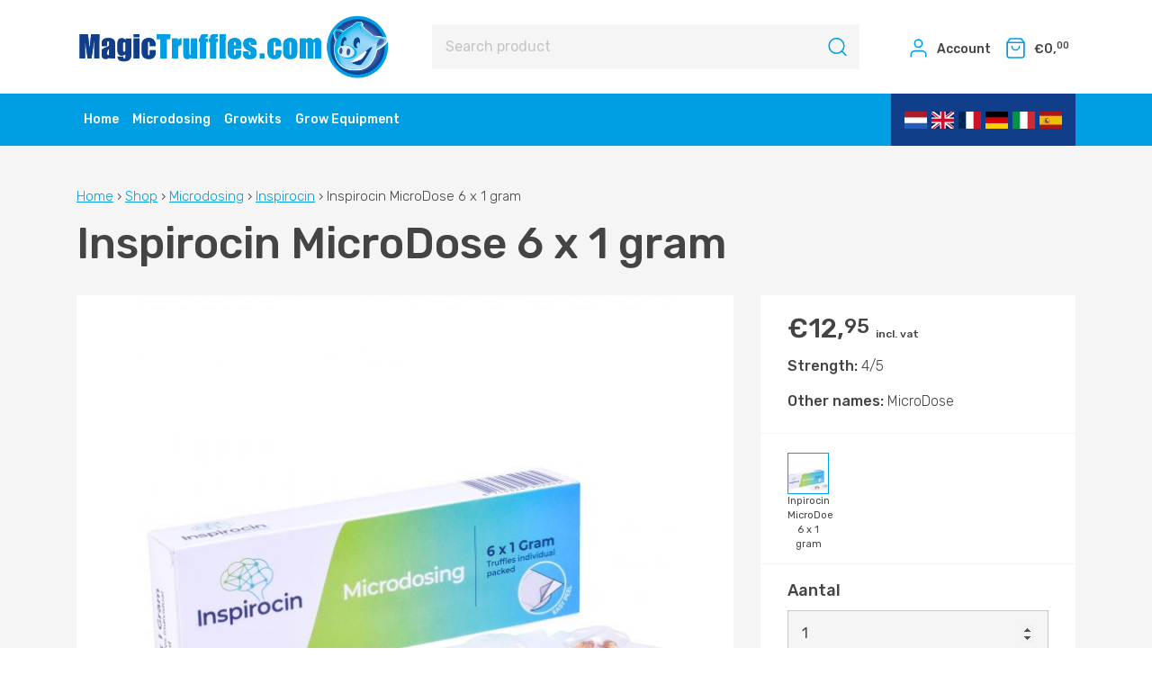

--- FILE ---
content_type: text/html; charset=UTF-8
request_url: https://magictruffles.com/nl/inspirocin/inspirocin-microdose-6-x-1-gram/
body_size: 7871
content:
<!DOCTYPE html>
<html lang="nl-NL">
<head>
    <meta content="text/html; charset=utf-8" http-equiv="Content-Type">
    <meta name="viewport" content="width=device-width">
    <meta name='robots' content='index, follow, max-image-preview:large, max-snippet:-1, max-video-preview:-1' />
<link rel="alternate" hreflang="nl" href="https://magictruffles.com/nl/inspirocin-microdose-6-x-1-gram/" />
<link rel="alternate" hreflang="en" href="https://magictruffles.com/inspirocin/inspirocin-microdose-6-x-1-gram/" />
<link rel="alternate" hreflang="fr" href="https://magictruffles.com/fr/produit/inspirocin-microdose-6-x-1-gram/" />
<link rel="alternate" hreflang="de" href="https://magictruffles.com/de/produkt/inspirocin-microdose-6-x-1-gram/" />
<link rel="alternate" hreflang="it" href="https://magictruffles.com/it/prodotto/inspirocin-microdose-6-x-1-gram/" />
<link rel="alternate" hreflang="es" href="https://magictruffles.com/es/producto/inspirocin-microdose-6-x-1-gram/" />
<link rel="alternate" hreflang="x-default" href="https://magictruffles.com/inspirocin/inspirocin-microdose-6-x-1-gram/" />

	<!-- This site is optimized with the Yoast SEO plugin v20.5 - https://yoast.com/wordpress/plugins/seo/ -->
	<title>Inspirocin MicroDose 6 x 1 gram - Magic Truffles</title>
	<link rel="canonical" href="https://magictruffles.com/inspirocin/inspirocin-microdose-6-x-1-gram/" />
	<meta property="og:locale" content="nl_NL" />
	<meta property="og:type" content="article" />
	<meta property="og:title" content="Inspirocin MicroDose 6 x 1 gram - Magic Truffles" />
	<meta property="og:description" content="Strength: 4/5  Other names: MicroDose" />
	<meta property="og:url" content="https://magictruffles.com/inspirocin/inspirocin-microdose-6-x-1-gram/" />
	<meta property="og:site_name" content="Magic Truffles" />
	<meta property="article:modified_time" content="2022-12-08T10:40:34+00:00" />
	<meta property="og:image" content="https://magictruffles.com/wp-content/uploads/sites/4/2022/09/Microdosing-package-and-2-doses-white-background.jpg" />
	<meta property="og:image:width" content="2004" />
	<meta property="og:image:height" content="1640" />
	<meta property="og:image:type" content="image/jpeg" />
	<meta name="twitter:card" content="summary_large_image" />
	<script type="application/ld+json" class="yoast-schema-graph">{"@context":"https://schema.org","@graph":[{"@type":"WebPage","@id":"https://magictruffles.com/inspirocin/inspirocin-microdose-6-x-1-gram/","url":"https://magictruffles.com/inspirocin/inspirocin-microdose-6-x-1-gram/","name":"Inspirocin MicroDose 6 x 1 gram - Magic Truffles","isPartOf":{"@id":"https://magictruffles.com/#website"},"primaryImageOfPage":{"@id":"https://magictruffles.com/inspirocin/inspirocin-microdose-6-x-1-gram/#primaryimage"},"image":{"@id":"https://magictruffles.com/inspirocin/inspirocin-microdose-6-x-1-gram/#primaryimage"},"thumbnailUrl":"https://magictruffles.com/wp-content/uploads/sites/4/2022/09/Microdosing-package-and-2-doses-white-background.jpg","datePublished":"2022-09-08T07:03:34+00:00","dateModified":"2022-12-08T10:40:34+00:00","breadcrumb":{"@id":"https://magictruffles.com/inspirocin/inspirocin-microdose-6-x-1-gram/#breadcrumb"},"inLanguage":"nl-NL","potentialAction":[{"@type":"ReadAction","target":["https://magictruffles.com/inspirocin/inspirocin-microdose-6-x-1-gram/"]}]},{"@type":"ImageObject","inLanguage":"nl-NL","@id":"https://magictruffles.com/inspirocin/inspirocin-microdose-6-x-1-gram/#primaryimage","url":"https://magictruffles.com/wp-content/uploads/sites/4/2022/09/Microdosing-package-and-2-doses-white-background.jpg","contentUrl":"https://magictruffles.com/wp-content/uploads/sites/4/2022/09/Microdosing-package-and-2-doses-white-background.jpg","width":2004,"height":1640},{"@type":"BreadcrumbList","@id":"https://magictruffles.com/inspirocin/inspirocin-microdose-6-x-1-gram/#breadcrumb","itemListElement":[{"@type":"ListItem","position":1,"name":"Home","item":"https://magictruffles.com/nl/"},{"@type":"ListItem","position":2,"name":"Shop","item":"https://magictruffles.com/shop/"},{"@type":"ListItem","position":3,"name":"Microdosing","item":"https://magictruffles.com/fr/microdosing/"},{"@type":"ListItem","position":4,"name":"Inspirocin","item":"https://magictruffles.com/microdosing/inspirocin/"},{"@type":"ListItem","position":5,"name":"Inspirocin MicroDose 6 x 1 gram"}]},{"@type":"WebSite","@id":"https://magictruffles.com/#website","url":"https://magictruffles.com/","name":"Magic Truffles","description":"Buy the original Magic Truffles right from the source","publisher":{"@id":"https://magictruffles.com/#organization"},"potentialAction":[{"@type":"SearchAction","target":{"@type":"EntryPoint","urlTemplate":"https://magictruffles.com/?s={search_term_string}"},"query-input":"required name=search_term_string"}],"inLanguage":"nl-NL"},{"@type":"Organization","@id":"https://magictruffles.com/#organization","name":"Magic Truffles","url":"https://magictruffles.com/","logo":{"@type":"ImageObject","inLanguage":"nl-NL","@id":"https://magictruffles.com/#/schema/logo/image/","url":"https://magictruffles.com/wp-content/uploads/sites/4/2021/12/logo.svg","contentUrl":"https://magictruffles.com/wp-content/uploads/sites/4/2021/12/logo.svg","caption":"Magic Truffles"},"image":{"@id":"https://magictruffles.com/#/schema/logo/image/"}}]}</script>
	<!-- / Yoast SEO plugin. -->


<style id='classic-theme-styles-inline-css' type='text/css'>
/*! This file is auto-generated */
.wp-block-button__link{color:#fff;background-color:#32373c;border-radius:9999px;box-shadow:none;text-decoration:none;padding:calc(.667em + 2px) calc(1.333em + 2px);font-size:1.125em}.wp-block-file__button{background:#32373c;color:#fff;text-decoration:none}
</style>
<style id='global-styles-inline-css' type='text/css'>
:root{--wp--preset--aspect-ratio--square: 1;--wp--preset--aspect-ratio--4-3: 4/3;--wp--preset--aspect-ratio--3-4: 3/4;--wp--preset--aspect-ratio--3-2: 3/2;--wp--preset--aspect-ratio--2-3: 2/3;--wp--preset--aspect-ratio--16-9: 16/9;--wp--preset--aspect-ratio--9-16: 9/16;--wp--preset--color--black: #000000;--wp--preset--color--cyan-bluish-gray: #abb8c3;--wp--preset--color--white: #ffffff;--wp--preset--color--pale-pink: #f78da7;--wp--preset--color--vivid-red: #cf2e2e;--wp--preset--color--luminous-vivid-orange: #ff6900;--wp--preset--color--luminous-vivid-amber: #fcb900;--wp--preset--color--light-green-cyan: #7bdcb5;--wp--preset--color--vivid-green-cyan: #00d084;--wp--preset--color--pale-cyan-blue: #8ed1fc;--wp--preset--color--vivid-cyan-blue: #0693e3;--wp--preset--color--vivid-purple: #9b51e0;--wp--preset--gradient--vivid-cyan-blue-to-vivid-purple: linear-gradient(135deg,rgba(6,147,227,1) 0%,rgb(155,81,224) 100%);--wp--preset--gradient--light-green-cyan-to-vivid-green-cyan: linear-gradient(135deg,rgb(122,220,180) 0%,rgb(0,208,130) 100%);--wp--preset--gradient--luminous-vivid-amber-to-luminous-vivid-orange: linear-gradient(135deg,rgba(252,185,0,1) 0%,rgba(255,105,0,1) 100%);--wp--preset--gradient--luminous-vivid-orange-to-vivid-red: linear-gradient(135deg,rgba(255,105,0,1) 0%,rgb(207,46,46) 100%);--wp--preset--gradient--very-light-gray-to-cyan-bluish-gray: linear-gradient(135deg,rgb(238,238,238) 0%,rgb(169,184,195) 100%);--wp--preset--gradient--cool-to-warm-spectrum: linear-gradient(135deg,rgb(74,234,220) 0%,rgb(151,120,209) 20%,rgb(207,42,186) 40%,rgb(238,44,130) 60%,rgb(251,105,98) 80%,rgb(254,248,76) 100%);--wp--preset--gradient--blush-light-purple: linear-gradient(135deg,rgb(255,206,236) 0%,rgb(152,150,240) 100%);--wp--preset--gradient--blush-bordeaux: linear-gradient(135deg,rgb(254,205,165) 0%,rgb(254,45,45) 50%,rgb(107,0,62) 100%);--wp--preset--gradient--luminous-dusk: linear-gradient(135deg,rgb(255,203,112) 0%,rgb(199,81,192) 50%,rgb(65,88,208) 100%);--wp--preset--gradient--pale-ocean: linear-gradient(135deg,rgb(255,245,203) 0%,rgb(182,227,212) 50%,rgb(51,167,181) 100%);--wp--preset--gradient--electric-grass: linear-gradient(135deg,rgb(202,248,128) 0%,rgb(113,206,126) 100%);--wp--preset--gradient--midnight: linear-gradient(135deg,rgb(2,3,129) 0%,rgb(40,116,252) 100%);--wp--preset--font-size--small: 13px;--wp--preset--font-size--medium: 20px;--wp--preset--font-size--large: 36px;--wp--preset--font-size--x-large: 42px;--wp--preset--spacing--20: 0.44rem;--wp--preset--spacing--30: 0.67rem;--wp--preset--spacing--40: 1rem;--wp--preset--spacing--50: 1.5rem;--wp--preset--spacing--60: 2.25rem;--wp--preset--spacing--70: 3.38rem;--wp--preset--spacing--80: 5.06rem;--wp--preset--shadow--natural: 6px 6px 9px rgba(0, 0, 0, 0.2);--wp--preset--shadow--deep: 12px 12px 50px rgba(0, 0, 0, 0.4);--wp--preset--shadow--sharp: 6px 6px 0px rgba(0, 0, 0, 0.2);--wp--preset--shadow--outlined: 6px 6px 0px -3px rgba(255, 255, 255, 1), 6px 6px rgba(0, 0, 0, 1);--wp--preset--shadow--crisp: 6px 6px 0px rgba(0, 0, 0, 1);}:where(.is-layout-flex){gap: 0.5em;}:where(.is-layout-grid){gap: 0.5em;}body .is-layout-flex{display: flex;}.is-layout-flex{flex-wrap: wrap;align-items: center;}.is-layout-flex > :is(*, div){margin: 0;}body .is-layout-grid{display: grid;}.is-layout-grid > :is(*, div){margin: 0;}:where(.wp-block-columns.is-layout-flex){gap: 2em;}:where(.wp-block-columns.is-layout-grid){gap: 2em;}:where(.wp-block-post-template.is-layout-flex){gap: 1.25em;}:where(.wp-block-post-template.is-layout-grid){gap: 1.25em;}.has-black-color{color: var(--wp--preset--color--black) !important;}.has-cyan-bluish-gray-color{color: var(--wp--preset--color--cyan-bluish-gray) !important;}.has-white-color{color: var(--wp--preset--color--white) !important;}.has-pale-pink-color{color: var(--wp--preset--color--pale-pink) !important;}.has-vivid-red-color{color: var(--wp--preset--color--vivid-red) !important;}.has-luminous-vivid-orange-color{color: var(--wp--preset--color--luminous-vivid-orange) !important;}.has-luminous-vivid-amber-color{color: var(--wp--preset--color--luminous-vivid-amber) !important;}.has-light-green-cyan-color{color: var(--wp--preset--color--light-green-cyan) !important;}.has-vivid-green-cyan-color{color: var(--wp--preset--color--vivid-green-cyan) !important;}.has-pale-cyan-blue-color{color: var(--wp--preset--color--pale-cyan-blue) !important;}.has-vivid-cyan-blue-color{color: var(--wp--preset--color--vivid-cyan-blue) !important;}.has-vivid-purple-color{color: var(--wp--preset--color--vivid-purple) !important;}.has-black-background-color{background-color: var(--wp--preset--color--black) !important;}.has-cyan-bluish-gray-background-color{background-color: var(--wp--preset--color--cyan-bluish-gray) !important;}.has-white-background-color{background-color: var(--wp--preset--color--white) !important;}.has-pale-pink-background-color{background-color: var(--wp--preset--color--pale-pink) !important;}.has-vivid-red-background-color{background-color: var(--wp--preset--color--vivid-red) !important;}.has-luminous-vivid-orange-background-color{background-color: var(--wp--preset--color--luminous-vivid-orange) !important;}.has-luminous-vivid-amber-background-color{background-color: var(--wp--preset--color--luminous-vivid-amber) !important;}.has-light-green-cyan-background-color{background-color: var(--wp--preset--color--light-green-cyan) !important;}.has-vivid-green-cyan-background-color{background-color: var(--wp--preset--color--vivid-green-cyan) !important;}.has-pale-cyan-blue-background-color{background-color: var(--wp--preset--color--pale-cyan-blue) !important;}.has-vivid-cyan-blue-background-color{background-color: var(--wp--preset--color--vivid-cyan-blue) !important;}.has-vivid-purple-background-color{background-color: var(--wp--preset--color--vivid-purple) !important;}.has-black-border-color{border-color: var(--wp--preset--color--black) !important;}.has-cyan-bluish-gray-border-color{border-color: var(--wp--preset--color--cyan-bluish-gray) !important;}.has-white-border-color{border-color: var(--wp--preset--color--white) !important;}.has-pale-pink-border-color{border-color: var(--wp--preset--color--pale-pink) !important;}.has-vivid-red-border-color{border-color: var(--wp--preset--color--vivid-red) !important;}.has-luminous-vivid-orange-border-color{border-color: var(--wp--preset--color--luminous-vivid-orange) !important;}.has-luminous-vivid-amber-border-color{border-color: var(--wp--preset--color--luminous-vivid-amber) !important;}.has-light-green-cyan-border-color{border-color: var(--wp--preset--color--light-green-cyan) !important;}.has-vivid-green-cyan-border-color{border-color: var(--wp--preset--color--vivid-green-cyan) !important;}.has-pale-cyan-blue-border-color{border-color: var(--wp--preset--color--pale-cyan-blue) !important;}.has-vivid-cyan-blue-border-color{border-color: var(--wp--preset--color--vivid-cyan-blue) !important;}.has-vivid-purple-border-color{border-color: var(--wp--preset--color--vivid-purple) !important;}.has-vivid-cyan-blue-to-vivid-purple-gradient-background{background: var(--wp--preset--gradient--vivid-cyan-blue-to-vivid-purple) !important;}.has-light-green-cyan-to-vivid-green-cyan-gradient-background{background: var(--wp--preset--gradient--light-green-cyan-to-vivid-green-cyan) !important;}.has-luminous-vivid-amber-to-luminous-vivid-orange-gradient-background{background: var(--wp--preset--gradient--luminous-vivid-amber-to-luminous-vivid-orange) !important;}.has-luminous-vivid-orange-to-vivid-red-gradient-background{background: var(--wp--preset--gradient--luminous-vivid-orange-to-vivid-red) !important;}.has-very-light-gray-to-cyan-bluish-gray-gradient-background{background: var(--wp--preset--gradient--very-light-gray-to-cyan-bluish-gray) !important;}.has-cool-to-warm-spectrum-gradient-background{background: var(--wp--preset--gradient--cool-to-warm-spectrum) !important;}.has-blush-light-purple-gradient-background{background: var(--wp--preset--gradient--blush-light-purple) !important;}.has-blush-bordeaux-gradient-background{background: var(--wp--preset--gradient--blush-bordeaux) !important;}.has-luminous-dusk-gradient-background{background: var(--wp--preset--gradient--luminous-dusk) !important;}.has-pale-ocean-gradient-background{background: var(--wp--preset--gradient--pale-ocean) !important;}.has-electric-grass-gradient-background{background: var(--wp--preset--gradient--electric-grass) !important;}.has-midnight-gradient-background{background: var(--wp--preset--gradient--midnight) !important;}.has-small-font-size{font-size: var(--wp--preset--font-size--small) !important;}.has-medium-font-size{font-size: var(--wp--preset--font-size--medium) !important;}.has-large-font-size{font-size: var(--wp--preset--font-size--large) !important;}.has-x-large-font-size{font-size: var(--wp--preset--font-size--x-large) !important;}
:where(.wp-block-post-template.is-layout-flex){gap: 1.25em;}:where(.wp-block-post-template.is-layout-grid){gap: 1.25em;}
:where(.wp-block-columns.is-layout-flex){gap: 2em;}:where(.wp-block-columns.is-layout-grid){gap: 2em;}
:root :where(.wp-block-pullquote){font-size: 1.5em;line-height: 1.6;}
</style>
<link rel='stylesheet' id='photoswipe-css' href='https://magictruffles.com/wp-content/plugins/woocommerce/assets/css/photoswipe/photoswipe.min.css?ver=8.3.3' type='text/css' media='all' />
<link rel='stylesheet' id='photoswipe-default-skin-css' href='https://magictruffles.com/wp-content/plugins/woocommerce/assets/css/photoswipe/default-skin/default-skin.min.css?ver=8.3.3' type='text/css' media='all' />
<style id='woocommerce-inline-inline-css' type='text/css'>
.woocommerce form .form-row .required { visibility: visible; }
</style>
<link rel='stylesheet' id='framework-css' href='https://magictruffles.com/wp-content/themes/magictruffles/css/framework.min.css?ver=6.6.4' type='text/css' media='all' />
<link rel='stylesheet' id='style-css' href='https://magictruffles.com/wp-content/themes/magictruffles/style.css?ver=6.6.4' type='text/css' media='all' />
<link rel='stylesheet' id='postnl-fe-checkout-css' href='https://magictruffles.com/wp-content/plugins/woo-postnl-versie-5/assets/css/fe-checkout.css?ver=5.3.0' type='text/css' media='all' />
<script type="text/javascript" src="https://magictruffles.com/wp-includes/js/jquery/jquery.min.js?ver=3.7.1" id="jquery-core-js"></script>
<script type="text/javascript" src="https://magictruffles.com/wp-includes/js/jquery/jquery-migrate.min.js?ver=3.4.1" id="jquery-migrate-js"></script>
<script type="text/javascript" src="https://magictruffles.com/wp-content/plugins/woocommerce/assets/js/jquery-blockui/jquery.blockUI.min.js?ver=2.7.0-wc.8.3.3" id="jquery-blockui-js" defer="defer" data-wp-strategy="defer"></script>
<script type="text/javascript" id="wc-add-to-cart-js-extra">
/* <![CDATA[ */
var wc_add_to_cart_params = {"ajax_url":"\/wp-admin\/admin-ajax.php","wc_ajax_url":"\/nl\/?wc-ajax=%%endpoint%%","i18n_view_cart":"Bekijk winkelwagen","cart_url":"https:\/\/magictruffles.com\/nl\/winkelkarretje\/","is_cart":"","cart_redirect_after_add":"no"};
/* ]]> */
</script>
<script type="text/javascript" src="https://magictruffles.com/wp-content/plugins/woocommerce/assets/js/frontend/add-to-cart.min.js?ver=8.3.3" id="wc-add-to-cart-js" defer="defer" data-wp-strategy="defer"></script>
<script type="text/javascript" src="https://magictruffles.com/wp-content/plugins/woocommerce/assets/js/flexslider/jquery.flexslider.min.js?ver=2.7.2-wc.8.3.3" id="flexslider-js" defer="defer" data-wp-strategy="defer"></script>
<script type="text/javascript" src="https://magictruffles.com/wp-content/plugins/woocommerce/assets/js/photoswipe/photoswipe.min.js?ver=4.1.1-wc.8.3.3" id="photoswipe-js" defer="defer" data-wp-strategy="defer"></script>
<script type="text/javascript" src="https://magictruffles.com/wp-content/plugins/woocommerce/assets/js/photoswipe/photoswipe-ui-default.min.js?ver=4.1.1-wc.8.3.3" id="photoswipe-ui-default-js" defer="defer" data-wp-strategy="defer"></script>
<script type="text/javascript" id="wc-single-product-js-extra">
/* <![CDATA[ */
var wc_single_product_params = {"i18n_required_rating_text":"Selecteer een waardering","review_rating_required":"no","flexslider":{"rtl":false,"animation":"slide","smoothHeight":true,"directionNav":false,"controlNav":"thumbnails","slideshow":false,"animationSpeed":500,"animationLoop":false,"allowOneSlide":false},"zoom_enabled":"","zoom_options":[],"photoswipe_enabled":"1","photoswipe_options":{"shareEl":false,"closeOnScroll":false,"history":false,"hideAnimationDuration":0,"showAnimationDuration":0},"flexslider_enabled":"1"};
/* ]]> */
</script>
<script type="text/javascript" src="https://magictruffles.com/wp-content/plugins/woocommerce/assets/js/frontend/single-product.min.js?ver=8.3.3" id="wc-single-product-js" defer="defer" data-wp-strategy="defer"></script>
<script type="text/javascript" src="https://magictruffles.com/wp-content/plugins/woocommerce/assets/js/js-cookie/js.cookie.min.js?ver=2.1.4-wc.8.3.3" id="js-cookie-js" defer="defer" data-wp-strategy="defer"></script>
<script type="text/javascript" id="woocommerce-js-extra">
/* <![CDATA[ */
var woocommerce_params = {"ajax_url":"\/wp-admin\/admin-ajax.php","wc_ajax_url":"\/nl\/?wc-ajax=%%endpoint%%"};
/* ]]> */
</script>
<script type="text/javascript" src="https://magictruffles.com/wp-content/plugins/woocommerce/assets/js/frontend/woocommerce.min.js?ver=8.3.3" id="woocommerce-js" defer="defer" data-wp-strategy="defer"></script>
<meta name="generator" content="WPML ver:4.5.8 stt:37,1,4,3,27,2;" />
	<noscript><style>.woocommerce-product-gallery{ opacity: 1 !important; }</style></noscript>
	<link rel="icon" href="https://magictruffles.com/wp-content/uploads/sites/4/2021/12/cropped-favicon-32x32.png" sizes="32x32" />
<link rel="icon" href="https://magictruffles.com/wp-content/uploads/sites/4/2021/12/cropped-favicon-192x192.png" sizes="192x192" />
<link rel="apple-touch-icon" href="https://magictruffles.com/wp-content/uploads/sites/4/2021/12/cropped-favicon-180x180.png" />
<meta name="msapplication-TileImage" content="https://magictruffles.com/wp-content/uploads/sites/4/2021/12/cropped-favicon-270x270.png" />

    <!-- Google tag (gtag.js) -->
	<script async src="https://www.googletagmanager.com/gtag/js?id=G-SD9D3JMGS6"></script>
	<script>
	  window.dataLayer = window.dataLayer || [];
	  function gtag(){dataLayer.push(arguments);}
	  gtag('js', new Date());

	  gtag('config', 'G-SD9D3JMGS6');
	</script>

	<!-- Global site tag (gtag.js) - Google Analytics -->
	<script async src="https://www.googletagmanager.com/gtag/js?id=UA-177110230-12"></script>
	<script>
	  window.dataLayer = window.dataLayer || [];
	  function gtag(){dataLayer.push(arguments);}
	  gtag('js', new Date());

	  gtag('config', 'UA-177110230-12');
	</script>


</head>

<body data-rsssl=1 class="product-template-default single single-product postid-8009 wp-custom-logo theme-magictruffles woocommerce woocommerce-page woocommerce-no-js not-home has-header">
	
	<header>
		<nav class="navbar navbar-expand-md main-menu">
			<div class="container">
				<a class="navbar-brand" href="https://magictruffles.com/nl/">
	                <img src="https://magictruffles.com/wp-content/themes/magictruffles/images/logo.svg" alt="Magic Truffles">
	            </a>

	            					<button class="navbar-toggler collapsed" data-toggle="offcanvas">
						<span class="icon-bar"></span> 
						<span class="icon-bar"></span> 
						<span class="icon-bar"></span>
					</button>
								
				<div class="collapse navbar-collapse">

					<form class="mx-auto" method="get" action="https://magictruffles.com/nl/">
    <input type="text" name="s" placeholder="Search product" value="">
    <input type="hidden" name="post_type" value="product" />
    <button class="" type="submit"><img src="https://magictruffles.com/wp-content/themes/magictruffles/images/search.svg"></button>
</form>


					<ul class="navbar-nav align-items-center">
						
						<li class="nav-item">
							<a class="nav-link" href="https://magictruffles.com/nl/mijn-account/"> <img src="https://magictruffles.com/wp-content/themes/magictruffles/images/user.svg"> Account</a>
						</li>
						<li class="nav-item">
							<a class="nav-link" href="https://magictruffles.com/nl/winkelkarretje/"><img src="https://magictruffles.com/wp-content/themes/magictruffles/images/shopping-bag.svg"> <span class="woocommerce-Price-amount amount"><bdi><span class="woocommerce-Price-currencySymbol">&euro;</span>0,<sup>00</sup></bdi></span></a>
						</li>
					</ul>


				</div>


			</div>
		</nav>

					<nav class="navbar navbar-expand-lg sub-menu navbar-expand-md">
				<div class="container">
					<div class="navbar-collapse offcanvas-collapse" id="navbar">

						<ul class="navbar-nav"><li class="nav-item"><a class="nav-link" href="https://magictruffles.com/nl/">Home</a></li><li class="nav-item "><a class="nav-link" href="https://magictruffles.com/nl/microdosing/" >Microdosing</a></li><li class="nav-item "><a class="nav-link" href="https://magictruffles.com/nl/growkits/" >Growkits</a></li><li class="nav-item "><a class="nav-link" href="https://magictruffles.com/nl/grow-equipment/" >Grow Equipment</a></li></ul>

						<div id="icl_lang_sel_widget-2" class="widget widget_icl_lang_sel_widget">
<div class="wpml-ls-sidebars-sidebar wpml-ls wpml-ls-legacy-list-horizontal">
	<ul><li class="wpml-ls-slot-sidebar wpml-ls-item wpml-ls-item-nl wpml-ls-current-language wpml-ls-first-item wpml-ls-item-legacy-list-horizontal">
				<a href="https://magictruffles.com/nl/inspirocin-microdose-6-x-1-gram/" class="wpml-ls-link">
                                                        <img
            class="wpml-ls-flag"
            src="https://magictruffles.com/wp-content/uploads/sites/4/flags/nl.svg"
            alt="Nederlands"
            width=18
            height=12
    /></a>
			</li><li class="wpml-ls-slot-sidebar wpml-ls-item wpml-ls-item-en wpml-ls-item-legacy-list-horizontal">
				<a href="https://magictruffles.com/inspirocin/inspirocin-microdose-6-x-1-gram/" class="wpml-ls-link">
                                                        <img
            class="wpml-ls-flag"
            src="https://magictruffles.com/wp-content/uploads/sites/4/flags/gb.svg"
            alt="Engels"
            width=18
            height=12
    /></a>
			</li><li class="wpml-ls-slot-sidebar wpml-ls-item wpml-ls-item-fr wpml-ls-item-legacy-list-horizontal">
				<a href="https://magictruffles.com/fr/produit/inspirocin-microdose-6-x-1-gram/" class="wpml-ls-link">
                                                        <img
            class="wpml-ls-flag"
            src="https://magictruffles.com/wp-content/uploads/sites/4/flags/fr.svg"
            alt="Frans"
            width=18
            height=12
    /></a>
			</li><li class="wpml-ls-slot-sidebar wpml-ls-item wpml-ls-item-de wpml-ls-item-legacy-list-horizontal">
				<a href="https://magictruffles.com/de/produkt/inspirocin-microdose-6-x-1-gram/" class="wpml-ls-link">
                                                        <img
            class="wpml-ls-flag"
            src="https://magictruffles.com/wp-content/uploads/sites/4/flags/de.svg"
            alt="Duits"
            width=18
            height=12
    /></a>
			</li><li class="wpml-ls-slot-sidebar wpml-ls-item wpml-ls-item-it wpml-ls-item-legacy-list-horizontal">
				<a href="https://magictruffles.com/it/prodotto/inspirocin-microdose-6-x-1-gram/" class="wpml-ls-link">
                                                        <img
            class="wpml-ls-flag"
            src="https://magictruffles.com/wp-content/uploads/sites/4/flags/it.svg"
            alt="Italiaans"
            width=18
            height=12
    /></a>
			</li><li class="wpml-ls-slot-sidebar wpml-ls-item wpml-ls-item-es wpml-ls-last-item wpml-ls-item-legacy-list-horizontal">
				<a href="https://magictruffles.com/es/producto/inspirocin-microdose-6-x-1-gram/" class="wpml-ls-link">
                                                        <img
            class="wpml-ls-flag"
            src="https://magictruffles.com/wp-content/uploads/sites/4/flags/es.svg"
            alt="Spaans"
            width=18
            height=12
    /></a>
			</li></ul>
</div>
</div>											
					</div>
				</div>
			</nav>
			<div class="search-bar d-block d-sm-block d-md-none d-lg-none d-xl-none">
				<div class="container">
					<form class="mx-auto" method="get" action="https://magictruffles.com/nl/">
    <input type="text" name="s" placeholder="Search product" value="">
    <input type="hidden" name="post_type" value="product" />
    <button class="" type="submit"><img src="https://magictruffles.com/wp-content/themes/magictruffles/images/search.svg"></button>
</form>

				</div>
			</div>
				<!-- <nav id="sidebar">
			<div class="sidebar-header">

				<button class="navbar-toggler" type="button" id="sidebarCollapseX">
					<span class="icon-bar"></span> 
					<span class="icon-bar"></span> 
					<span class="icon-bar"></span>
				</button>
			</div>

			<ul class="navbar-nav"><li class="nav-item"><a class="nav-link" href="https://magictruffles.com/nl/">Home</a></li><li class="nav-item"><a class="nav-link" href="https://magictruffles.com/nl/microdosing/" >Microdosing</a></li><li class="nav-item"><a class="nav-link" href="https://magictruffles.com/nl/microdosing/inspirocin/" >Inspirocin</a></li><li class="nav-item"><a class="nav-link" href="https://magictruffles.com/nl/growkits/" >Growkits</a></li><li class="nav-item"><a class="nav-link" href="https://magictruffles.com/nl/grow-equipment/" >Grow Equipment</a></li></ul>		</nav> -->
	</header>
	
	

		
				

		
					
			




<section id="product-8009" class="product type-product post-8009 status-publish first instock product_cat-inspirocin has-post-thumbnail featured taxable shipping-taxable purchasable product-type-simple">
	<div class="container">

		<div class="woocommerce-notices-wrapper"></div>		<div class="row">
			<div class="col-12 col-sm-12 col-md-12 col-lg-12 col-xl-12">
				<div class="product-header">
					<p class="breadcrumbs"><span><span><a href="https://magictruffles.com/nl/">Home</a></span> › <span><a href="https://magictruffles.com/shop/">Shop</a></span> › <span><a href="https://magictruffles.com/fr/microdosing/">Microdosing</a></span> › <span><a href="https://magictruffles.com/microdosing/inspirocin/">Inspirocin</a></span> › <span class="breadcrumb_last" aria-current="page">Inspirocin MicroDose 6 x 1 gram</span></span></p>					<h1>Inspirocin MicroDose 6 x 1 gram</h1>
				</div>
			</div>
			<div class="col-12 col-sm-12 col-md-8 col-lg-8 col-xl-8">
				<div class="product-gallery">
					<div class="woocommerce-product-gallery woocommerce-product-gallery--with-images woocommerce-product-gallery--columns-4 images" data-columns="4" style="opacity: 0; transition: opacity .25s ease-in-out;">
	<figure class="woocommerce-product-gallery__wrapper">
		<div data-thumb="https://magictruffles.com/wp-content/uploads/sites/4/2022/09/Microdosing-package-and-2-doses-white-background.jpg" data-thumb-alt="" class="woocommerce-product-gallery__image"><a href="https://magictruffles.com/wp-content/uploads/sites/4/2022/09/Microdosing-package-and-2-doses-white-background.jpg"><img width="600" height="491" src="https://magictruffles.com/wp-content/uploads/sites/4/2022/09/Microdosing-package-and-2-doses-white-background-600x491.jpg" class="wp-post-image" alt="" data-caption="" data-src="https://magictruffles.com/wp-content/uploads/sites/4/2022/09/Microdosing-package-and-2-doses-white-background.jpg" data-large_image="https://magictruffles.com/wp-content/uploads/sites/4/2022/09/Microdosing-package-and-2-doses-white-background.jpg" data-large_image_width="2004" data-large_image_height="1640" decoding="async" fetchpriority="high" srcset="https://magictruffles.com/wp-content/uploads/sites/4/2022/09/Microdosing-package-and-2-doses-white-background-600x491.jpg 600w, https://magictruffles.com/wp-content/uploads/sites/4/2022/09/Microdosing-package-and-2-doses-white-background-300x246.jpg 300w, https://magictruffles.com/wp-content/uploads/sites/4/2022/09/Microdosing-package-and-2-doses-white-background-1024x838.jpg 1024w, https://magictruffles.com/wp-content/uploads/sites/4/2022/09/Microdosing-package-and-2-doses-white-background-768x629.jpg 768w, https://magictruffles.com/wp-content/uploads/sites/4/2022/09/Microdosing-package-and-2-doses-white-background-1536x1257.jpg 1536w, https://magictruffles.com/wp-content/uploads/sites/4/2022/09/Microdosing-package-and-2-doses-white-background-500x409.jpg 500w, https://magictruffles.com/wp-content/uploads/sites/4/2022/09/Microdosing-package-and-2-doses-white-background.jpg 2004w" sizes="(max-width: 600px) 100vw, 600px" /></a></div><div data-thumb="https://magictruffles.com/wp-content/uploads/sites/4/2022/09/microdosing-doosje1.png" data-thumb-alt="" class="woocommerce-product-gallery__image"><a href="https://magictruffles.com/wp-content/uploads/sites/4/2022/09/microdosing-doosje1.png"><img width="600" height="398" src="https://magictruffles.com/wp-content/uploads/sites/4/2022/09/microdosing-doosje1-600x398.png" class="" alt="" data-caption="" data-src="https://magictruffles.com/wp-content/uploads/sites/4/2022/09/microdosing-doosje1.png" data-large_image="https://magictruffles.com/wp-content/uploads/sites/4/2022/09/microdosing-doosje1.png" data-large_image_width="2298" data-large_image_height="1526" decoding="async" srcset="https://magictruffles.com/wp-content/uploads/sites/4/2022/09/microdosing-doosje1-600x398.png 600w, https://magictruffles.com/wp-content/uploads/sites/4/2022/09/microdosing-doosje1-300x199.png 300w, https://magictruffles.com/wp-content/uploads/sites/4/2022/09/microdosing-doosje1-1024x680.png 1024w, https://magictruffles.com/wp-content/uploads/sites/4/2022/09/microdosing-doosje1-768x510.png 768w, https://magictruffles.com/wp-content/uploads/sites/4/2022/09/microdosing-doosje1-1536x1020.png 1536w, https://magictruffles.com/wp-content/uploads/sites/4/2022/09/microdosing-doosje1-2048x1360.png 2048w, https://magictruffles.com/wp-content/uploads/sites/4/2022/09/microdosing-doosje1-500x332.png 500w" sizes="(max-width: 600px) 100vw, 600px" /></a></div>	</figure>
</div>
				</div>
			</div>
			
			<div class="col-12 col-sm-12 col-md-4 col-lg-4 col-xl-4">
				<div class="product-content">
					
					<p class="price"><span class="woocommerce-Price-amount amount"><bdi><span class="woocommerce-Price-currencySymbol">&euro;</span>12,<sup>95</sup></bdi></span> <small class="woocommerce-price-suffix">incl. vat</small></p>

										
					<p><strong>Strength:</strong> 4/5</p>
<p><strong>Other names:</strong> MicroDose</p>

					

					

						
								<form class="variations_form cart product-order__cart">
			
									<div class="variations">
										<label></label>
										<div class="variation-radios">
																							
												<a class="variation-radio active" href="https://magictruffles.com/nl/inspirocin/inspirocin-microdose-6-x-1-gram/">
													<div class="image" data-toggle="tooltip" data-placement="top" title="" data-original-title="Inspirocin MicroDose 6 x 1 gram">
														<img width="150" height="150" src="https://magictruffles.com/wp-content/uploads/sites/4/2022/09/Microdosing-package-and-2-doses-white-background-150x150.jpg" class="attachment-thumbnail size-thumbnail wp-post-image" alt="" decoding="async" />													</div>
													<div class="text">
														Inpirocin MicroDoe 6 x 1 gram													</div>
												</a>
																					</div>
									</div>
								</form>
									
												

					
	
	<form class="cart" action="https://magictruffles.com/nl/inspirocin/inspirocin-microdose-6-x-1-gram/" method="post" enctype='multipart/form-data'>
		
		
	<div class="quantity">
		<label>Aantal</label>

				
		<input
			type="number"
			id="quantity_696af2abcc6e4"
			class="input-text qty text"
			step="1"
			min="1"
			max=""
			name="quantity"
			value="1"
			title="Qty"
			size="4"
			placeholder=""
			inputmode="numeric" />
		
		
	</div>
	
		<button type="submit" name="add-to-cart" value="8009" class="single_add_to_cart_button button alt">Toevoegen aan winkelwagen</button>

			</form>

	
				</div>
				
				<div class="product-content">
					
					
					<h4>Why choose for Magic Truffels?</h4>

									
				</div>
			</div>
		</div>
	</div>
</section>

<article>
	<div class="container">
		<div class="row">
			<div class="col-12 col-sm-12 col-md-8 col-lg-8 col-xl-8">
				<div class="article-content">
					<h4>Description</h4>
										
										
					
					<table class="woocommerce-product-attributes shop_attributes">
			<tr class="woocommerce-product-attributes-item woocommerce-product-attributes-item--weight">
			<th class="woocommerce-product-attributes-item__label">Gewicht</th>
			<td class="woocommerce-product-attributes-item__value">6 g</td>
		</tr>
	</table>
				</div>
			</div>
			<div class="col-12 col-sm-12 col-md-4 col-lg-4 col-xl-4">
				<div class="article-sidebar">

					
					<div class="article-widget">
						<h3>Need help?</h3>
						<ul id="menu-information" class=""><li id="menu-item-6764" class="menu-item menu-item-type-post_type menu-item-object-page menu-item-6764"><a href="https://magictruffles.com/nl/information/contact-us/">Contact</a></li>
<li id="menu-item-6779" class="menu-item menu-item-type-post_type menu-item-object-page menu-item-6779"><a href="https://magictruffles.com/nl/information/faq/">FAQ</a></li>
<li id="menu-item-6763" class="menu-item menu-item-type-post_type menu-item-object-page menu-item-6763"><a href="https://magictruffles.com/nl/information/cash-payment-method-information/">Cash betalen methode informatie</a></li>
<li id="menu-item-6767" class="menu-item menu-item-type-post_type menu-item-object-page menu-item-6767"><a href="https://magictruffles.com/nl/information/betaalwijze/">Betaalwijze</a></li>
<li id="menu-item-6784" class="menu-item menu-item-type-post_type menu-item-object-page menu-item-6784"><a href="https://magictruffles.com/nl/information/retourbeleid/">Retourbeleid</a></li>
</ul>					</div>
				</div>
			</div>
		</div>
	</div>
</article>









		
				

	
	
	<footer>
		<div class="main-footer">
			<div class="container">
				<div class="row">
					<div class="col-12 col-sm-6 col-md-3 col-lg-3 col-xl-3">
						<h4>Products</h4>
						<ul class="footer-list"><li><a href="https://magictruffles.com/nl/magic-truffles/" >Magic Truffles</a></li><li><a href="https://magictruffles.com/nl/psilocybe-mexicana/" >Psilocybe Mexicana</a></li><li><a href="https://magictruffles.com/nl/psilocybe-tampanensis/" >Psilocybe Tampanensis</a></li><li><a href="https://magictruffles.com/nl/psilocybe-atlantis/" >Psilocybe Atlantis</a></li><li><a href="https://magictruffles.com/nl/dutchii/" >Dutchii</a></li><li><a href="https://magictruffles.com/nl/dragonslayer/" >DragonSlayer</a></li><li><a href="https://magictruffles.com/nl/psilocybe-galindoii/" >Psilocybe Galindoii</a></li><li><a href="https://magictruffles.com/nl/microdosing/" >Microdosing</a></li><li><a href="https://magictruffles.com/nl/consumables/" >Consumables</a></li><li><a href="https://magictruffles.com/nl/grow-warez/" >Grow Warez</a></li><li><a href="https://magictruffles.com/nl/miscellaneous/" >Miscellaneous</a></li><li><a href="https://magictruffles.com/nl/growkits/" >Growkits</a></li><li><a href="https://magictruffles.com/nl/grow-equipment/" >Grow Equipment</a></li></ul>					</div>

					<div class="col-12 col-sm-6 col-md-3 col-lg-3 col-xl-3">
						<h4>Information</h4>
						<ul id="menu-information-1" class="footer-list"><li class="menu-item menu-item-type-post_type menu-item-object-page menu-item-6764"><a href="https://magictruffles.com/nl/information/contact-us/">Contact</a></li>
<li class="menu-item menu-item-type-post_type menu-item-object-page menu-item-6779"><a href="https://magictruffles.com/nl/information/faq/">FAQ</a></li>
<li class="menu-item menu-item-type-post_type menu-item-object-page menu-item-6763"><a href="https://magictruffles.com/nl/information/cash-payment-method-information/">Cash betalen methode informatie</a></li>
<li class="menu-item menu-item-type-post_type menu-item-object-page menu-item-6767"><a href="https://magictruffles.com/nl/information/betaalwijze/">Betaalwijze</a></li>
<li class="menu-item menu-item-type-post_type menu-item-object-page menu-item-6784"><a href="https://magictruffles.com/nl/information/retourbeleid/">Retourbeleid</a></li>
</ul>					</div>

					<div class="col-12 col-sm-6 col-md-3 col-lg-3 col-xl-3">
						<h4>About Truffles</h4>
						<ul id="menu-about-truffles" class="footer-list"><li id="menu-item-6744" class="menu-item menu-item-type-post_type menu-item-object-page menu-item-6744"><a href="https://magictruffles.com/nl/about-truffles/">Over Truffels</a></li>
<li id="menu-item-6745" class="menu-item menu-item-type-post_type menu-item-object-page menu-item-6745"><a href="https://magictruffles.com/nl/about-us/">Over ons</a></li>
<li id="menu-item-6756" class="menu-item menu-item-type-custom menu-item-object-custom menu-item-6756"><a href="/wp-content/uploads/sites/4/2022/07/MagicTruffles-UserManual-2020.pdf">Manual</a></li>
</ul>					</div>

					<div class="col-12 col-sm-6 col-md-3 col-lg-3 col-xl-3">
						<h4>Magic Truffles</h4>
						<ul>
								                        	                        <li>&nbsp;</li>
	                        	                        	                        <li>&nbsp;</li>
	                        								                        						</ul>

					</div>

					
				</div>
			</div>
		</div>

		<div class="sub-footer">
			<div class="container">
				<div class="row align-items-center">
					<div class="col-12 col-sm-4 col-md-3 col-lg-3 col-xl-3">
						<img class="footer-logo" src="https://magictruffles.com/wp-content/themes/magictruffles/images/logo.svg" alt="Magic Truffles">
					</div>
					<div class="col-12 col-sm-8 col-md-9 col-lg-9 col-xl-9">
											</div>
				</div>
			</div>
		</div>
	</footer>

	
<div class="pswp" tabindex="-1" role="dialog" aria-hidden="true">
	<div class="pswp__bg"></div>
	<div class="pswp__scroll-wrap">
		<div class="pswp__container">
			<div class="pswp__item"></div>
			<div class="pswp__item"></div>
			<div class="pswp__item"></div>
		</div>
		<div class="pswp__ui pswp__ui--hidden">
			<div class="pswp__top-bar">
				<div class="pswp__counter"></div>
				<button class="pswp__button pswp__button--close" aria-label="Sluiten (Esc)"></button>
				<button class="pswp__button pswp__button--share" aria-label="Deel"></button>
				<button class="pswp__button pswp__button--fs" aria-label="Schakel volledig scherm"></button>
				<button class="pswp__button pswp__button--zoom" aria-label="Zoom in/uit"></button>
				<div class="pswp__preloader">
					<div class="pswp__preloader__icn">
						<div class="pswp__preloader__cut">
							<div class="pswp__preloader__donut"></div>
						</div>
					</div>
				</div>
			</div>
			<div class="pswp__share-modal pswp__share-modal--hidden pswp__single-tap">
				<div class="pswp__share-tooltip"></div>
			</div>
			<button class="pswp__button pswp__button--arrow--left" aria-label="Vorige (pijltje links)"></button>
			<button class="pswp__button pswp__button--arrow--right" aria-label="Volgende (pijltje rechts)"></button>
			<div class="pswp__caption">
				<div class="pswp__caption__center"></div>
			</div>
		</div>
	</div>
</div>
	<script type="text/javascript">
		(function () {
			var c = document.body.className;
			c = c.replace(/woocommerce-no-js/, 'woocommerce-js');
			document.body.className = c;
		})();
	</script>
	<script type="text/javascript" src="https://magictruffles.com/wp-content/plugins/woo-postnl-versie-5/assets/js/fe-checkout.js?ver=5.3.0" id="postnl-fe-checkout-js"></script>
<script type="text/javascript" src="https://magictruffles.com/wp-content/themes/magictruffles/js/main.js?ver=6.6.4" id="main-js"></script>

</body>
</html>



<!-- Dynamic page generated in 1.316 seconds. -->
<!-- Cached page generated by WP-Super-Cache on 2026-01-17 03:23:39 -->

<!-- Compression = gzip -->

--- FILE ---
content_type: image/svg+xml
request_url: https://magictruffles.com/wp-content/themes/magictruffles/images/logo.svg
body_size: 206989
content:
<?xml version="1.0" encoding="utf-8"?>
<!-- Generator: Adobe Illustrator 26.3.1, SVG Export Plug-In . SVG Version: 6.00 Build 0)  -->
<svg version="1.1" id="Laag_1" xmlns="http://www.w3.org/2000/svg" xmlns:xlink="http://www.w3.org/1999/xlink" x="0px" y="0px"
	 viewBox="0 0 269.7417603 56.7199402" style="enable-background:new 0 0 269.7417603 56.7199402;" xml:space="preserve">
<style type="text/css">
	.st0{fill:#124395;}
	.st1{fill:#009FE3;}
	.st2{fill:#FFFFFF;}
	.st3{fill:#113E8B;}
</style>
<image style="overflow:visible;" width="1024" height="1009" xlink:href="[data-uri]
bWFnZVJlYWR5ccllPAAC7tNJREFUeNrsvQmcHFd1739uzSbNjBZLsiUvsseyjI3t2JIXEYyJZUIc
Z8GRCC8vJDGMHiHsscQSEjbLQCCBBMlAeMkjLxLJPyv8Y+HsAewxGAPGRAOWjQmyPJZsLBlb1jIz
0mxdr05N96i6+t5b91bdqt5+P3/ardl6uqt7uvv7O+f8jiAIgiAIgppWvu+vz/LzQoghHEUIgiAI
ag8JHAIIgiAIygXMFwdna2KfjsP6Isn3qL633hpSfH44OB1N+N5hIcQRPCogCIIgCAYABEEQBDUD
0FeAPAr2cYBfU/46pBYbAcNRc4BOGQjD5a+jMwGCIAiCYABAEARBUG5gX4H3KNQD6BvLMKiYBXOf
g1EAQRAEQTAAIAiCIIjhfiA4i57OK5/L2vOh5lale2AkOD1RPg9PQogRHB4IgiAIggEAQRAENT/k
r48AfaV6XwF+CKqoYghUughCwwAdBBAEQRAMAAiCIAhqLMivtOIz7Feq+GjPh1ypMlLABgF3DwyV
zYFhHBoIgiAIBgAEQRAE5Qf6Fbi/IvJvCKqXKsbAdyv/hjEAQRAEwQCAIAiCIHPQr4A9QB9qFWNg
GFkDEARBEAwACIIgqN1hf30Z8K8oQ/56HBWohTVUNgSeKJsCQzgkEARBEAwACIIgqFVhf00E9lHV
h6ByhwCVuwVgCkAQBEEwACAIgqBmg/1KNR+wD0HZTIEh5ApAEARBMAAgCIKgRoH9gTLgX09o44eg
vDRUNgXuJWQKQBAEQTAAIAiCoIKAvwL5FeAfwFGBoMI1EjEE0CUAQRAEwQCAIAiCnAD/+gjwr8cR
gaCG1VDEEBjC4YAgCIJgAEAQBEE62F9chvw1AH4IahlDYLhsChzBIYEgCIJgAEAQBLU39K8vg/4v
EcL6IKiVNVw2Bb6IDgEIgiAIBgAEQVB7AD9D/gZChR+C2l1sAmBkAIIgCIIBAEEQ1ELAPxAD/sU4
KhAExXQkYgjswpYBCIIgGAAQBEFQcwB/ZY7/+jL4D+CoQBBkqZGyIfBFQn4ABEEQDAAIgiCooaC/
sprvlwht/RAEuVfUDMDKQQiCIBgAEARBUMHQX2nrR5UfgqAiNRKcdgWne4UQu3A4IAiCYABAEARB
7oF/cRn2K1V+zPJDENQIYhOAuwN2YVQAgiAIBgAEQRCUHvoHytD/WsKKPgiCGl88HvA5QpAgBEEQ
DAAIgiDICPrXlIF/PaAfgqAmFhsA3B3wOeQGQBAEwQCAIAiCaqEf8/wQBMEMgCAIgmAAQBAEAfoh
CIJgBkAQBEEwACAIggD9EARBMAMgCIIgGAAQBEGAfgiCIJgBEARBEAwACIIgt9A/UAb+WwH9EARB
qcyAOwjbBCAIgmAAQBAENSj0L45AP9L7IQiC3KiyWnCnEOIIDgcEQRAMAAiCoHqCP0N/pcUfgiAI
yk88IvBFIcROHAoIgiAYABAEQUVBP1f4by1D/2IcEQiCoEJ1pGwG3IG8AAiCIBgAEARBeUD/AGGu
H4IgqNE0QsgLgCAIggEAQRDkCPzR4g9BENQcqmwR2IVDAUEQBAMAgiDIFPoHaLbSP0ho8YcgCGo2
8YjATpodERjB4YAgCIIBAEEQJAN/Bn6u9q/H0YAgCGoJDdFsV8BOHAoIgiAYABAEAfoHCNV+qMk1
MjoTnKZzuew1S7pocbeHgww1u9AVAEEQBAMAgqA2Bv9KoN96HA2oSA0dnDhFJJMl+u7hqaqvDwcf
8+eryCX4eDj2fY2i9St6aj430N8ZnDqqPnd95PvYUGBjAYLq9WdI6AqAIAiCAQBBUMtD/wDNVvq5
zX8ARwRyCfRRmI9W5BsZ3htF0S6D6L8rpgEMAygnjbAREJx2oisAgiAYABAEQa0D/uvL0D+IowEZ
k0EZ4qNgX4H9PFvuITOzIGoKVIwCjCtAGbSTZrsChnAoIAiCAQBBENSc4M/Az23+a3A0IBXg8/kT
5fORyDnU/CZBZRThivLHMAggAw3TbE7AThwKCIJgAEAQBDU+9A/QbKWfwR+hfoD8EOa5Bf/oZCms
4KMlH+LcgoohcF7ZJIA5AMXEoYF3EMYDIAiCAQBBENSQ4L+GTqX5Q22mCthzqz7DfQX6ISiNOVDp
HLg+YhRAba2dNNsVMIxDAUEQDAAIgqD6gj/S/NtIFbhn0GfoR7s+VJTYBGBjgM+vj5gEUFtpqGwE
7MKhgCAIBgAEQVBx0M+t/Qz+txHS/FtSlTb9e8uQP3x4EhV9qCHFHQOVUQI+l61FhFpOI8Hp9uC0
SwhxBIcDgiAYABAEQfmB/2bCfH/Lwv5wpIUfgppVbASsWdIdhg/CFGjtpy+azQnYDiMAgiAYABAE
Qe7Af4Bmq/0bAP6AfQiCKQA1oBHAYwG3IzAQgiAYABAEQdnBfxBHozk1XJ7Vnw3nQxs/BEVVGR+4
PjzvRqZAa2gnjAAIgmAAQBAE2YH/+jL4r8fRaB5Fq/tD5RMEQeaKhgxWzAGoaTVUNgKGcCggCIIB
AEEQBPBvCeBnyK8AP6r7EORe68tmQMUUgGAEQBAEwQCAIAjgD+UuTuOPAj9m9yEIhgBkZQRghSAE
QTAAIAhqa/AfJKzya1hFK/y79p8E8EMQDAEou0ZotiNgJw4FBEEwACAIAvhDdRUD/xf3n0BLPwQ1
qTacOx8ZAjACIAiCYABAEATwh2pVSemfrfKfwAGBoBbS4m5vzhDYcO688GMIRgAEQRAMAAiCAP5t
okpb/xf3n8QcPwS1mbgjgA2BXwpO6A6AEQBBEAQDAIIg1+C/nhDuV/93laMzYXW/0toPQRCE7oCG
1RBhawAEQTAAIAgC+ENW7yDLs/wI74MgyEScGcCdAWwKDPR34IDACIAgCAYABEEQwL9RFW3t52o/
fwxBEJRGA/2dYVfAa1f3YVQARgAEQTAAIAiCasB/IDjbFpw24GgUC/1c4Z+t9CPAD4KgfMyA2e6A
eWF3AFQ37QpOW4QQIzgUEATBAIAgqJ7gzxX/QRyNYoR5fgiC6qVKbgDMgLpqJ812BMAIgCAIBgAE
QYWB/+LgbHMZ/qGCoP9ze8fCtX0QBEEwA9petwen7UKIIzgUEATBAIAgKE/43xqc3crv/3A08hO3
9+/cOw7ohyAIZgCkfKkITncIIbbiUEAQBAMAgiDX4D9IsxX/ARyN/KAfM/0QBLWCGfDa1b1hdgBU
iEZodixgJw4FBEEwACAIygr+6wnJ/rlqtr1/HNAPQVBLCdsECtcQYWMABEEwACAISgn+A4Rk//ze
pR2cmIN+rOyDIKjVxQYAGwHcHTDQ34EDkq+wMQCCIBgAEAQZgz8C/nISh/nxTD/P9o+MTuOAQBDU
lprNC5hPg6t7cTDy1Xaa7QhAUCAEQTAAIAiSwv8gzVb9EfDnSJW5fgZ/rO2DIAg6pUpewK2X9GNE
IMeXobIJsB2HAoIgGAAQBFXAf30Z/NfgaLgRWvwhCILMxXkBbARwVwAbA5BzDdPsWMAQDgUEQTAA
IKh9wX+AMOfvTJXVfXc8MooWfwiCoJSqbBHASsFchHwACIJgAEBQG4J/Zc7/VkK7f2ZVqv07947h
YEAQBDkSdwVwRwCHByI40Kl4LOCO4LQd+QAQBMEAgKDWh3+u9nPVfwBHI8O7J1T7IQiCChO6AnLR
CM12A+zCoYAgCAYABLUe+DPw7whO63E00gvVfgiCoPqp0hXAeQHICnD30hacNmEsAIJgAEAQ1Brg
j7V+GVVJ8r99+Biq/RAEQQ2iwdV9YVfA+hU9OBhudDthLACCYABAENTU8I92/wwaGZ2hOx45Hrb6
I8kfgiCoMcUrBG+9ZEHYGQBlf+kjjAVAEAwACIKaDvwHCOn+qcVt/jzbzyv8IAiCoOYQjwRsvqQf
oYFuhG0BEAQDAIKgJoH/rYR0f2uhzR+CIKh1hPEANy+NwekOIcRWHAoIggEAQVDjgf96mq36r8HR
MBe3+X9u7xhtf2QUbf4QBEEtJjYAuCMA4wGZNEyz3QBDOBQQBAMAgqD6gz9X+jngbzOOhh34c7Uf
af4QBEGtL94ecNuahbTh3HnYHpBe24PT7QgJhCAYABAE1Q/+EfJnKZ7vZ/DncwiCIKi9VMkJwBrB
1BohhARCEAwACIIKB3+u+u8ghPwZi5P8OdF/+PAUDgYEQRAU5gRwVwACA1OJDYBN6AaAIBgAEATl
D//c6s8t/wj5MwR/BPtBEARBOiOAOwJ4nSBkJYZ/HgnYjkMBQTAAIAhyD/4DNFv1X4+jkfCOZLIU
rvFj+Af4QxAEQSbiwEDuCMDmAGsN0Ww3wAgOBQTBAIAgyA38o+pvAf5I9IcgCIJgBBT7EkzoBoAg
GAAQBGUG/wFC1R/gD0EQBMEIaA4NEboBIAgGAARBqeAfVX+APwRBEFRncTbArZcsoMHVvTgYhi/P
hG4ACIIBAEGQMfgPEKr+AH8IUsh7/iiJSU22xeQUdQTfk0Uzy5dpv17qn09+H2AIai8N9HeGHQEw
Aow1ROgGgCAYABAEaeEfVX+AP9TKL65j4+SNnpCCOn9NVL7GHwdf9zKCfNGKGwel0xYSdXdJv85f
87uRug41pxGwbd0i2nDufBwMg5duQjcABMEAgCCoBvwHCFV/gD/UnC+YIagfC/89W52fCuF+7nMh
2I/jQGlUOm3RnBlQWr509ry/d67LYKb8OQhqJCEjwEpDhG4ACIIBAEFQCP+Dwdk2QtUf4A81pCot
9xW4D6vy/DHAvm5GgV8eQaiYBBhJgGAENMfLOqEbAIJgAEBQG4M/Az9X/TfgaAD8oTq+4JWr9bPt
+eNzrfhz1XyoeZ5X+3upxIZAefSARw787s7QOIAgGAENo1002w1wBIcCgmAAQFC7wP+GMvyj6h/T
zr3jdPvwMRoZncbBgJyqUsnvOPQsIL/NzYHw36ctQucAlIs4G2DbusU00N+Bg6HWkbIJsAuHAoJg
AEBQK4M/Az+H/G3G0QD4Qzm9gHEl//CxMGAvBPwy6EOQSmGnQP/8WVMgPCGgEMquwdV9YUcAjACt
eBzgdnQDQBAMAAhqRfhfE5zdGZwGcDROaejgRAj+fA5Btuo49FwZ8sfDNn6u7kOQk+fs7q5ZM2D5
0jBrgE0BjBJAabR1zUK69ZJ+Wtzt4WDINRKcNgohhnEoIAgGAAS1CvxvpdnKP1R5tR+doU33HQb4
Q9awH54OH0NVH6qLuFsgNAOWLIIpABmL4X/zJf1hRwCkFHcCbMVhgCAYABDUzOA/QFjvVyUO9dvy
wFHauXcMBwMC7EMtZwrwykLkCkAqDfR3hibA4Go8RhQaIqwLhCAYABDUpPCPoL8Y+CPZH5K+4FRm
9g89izZ+qDWe/3l8gEcHTlsUmgNsCkBQVNgYoH/LQAgIhCAYABDUROCPoL+YEPAHRcXV/EqFn895
fh+CWl2zZsDS2W6BJQvRJQCFwsYA/duH4LQFAYEQBAMAghoZ/jnoj6v+a3A0ZgP+tjxwhIYPY80a
gP+52Qo/Az/W7kFQuIqwYghgbABCUKBSHAy4CQGBEAQDAIIaEf4Hg7NthJb/MOCPwX/X/hN4YAD4
AfwQBEMAMhDDP3cDIB+gRtwBwAGB23EoIAgGAAQ1Avgz8HPVf0Pbv0Jjzr89XzDGxueAv+PAQQA/
BDlQ1cgAGwLdXTgobaI1S7pCIwD5ADXiTIBNGAmAIBgAEFRP+OdW/zuD00DbvyrvPxGm+2POvw1e
IALA98rA3/nkQczwQ1ABqhgB0ytXYPVgm2hwdV8YFIh8gCqNBKeNGAmAIBgAEFQP+OeQv23tfhx4
vp/b/XneH2pdzbX1HziIlH4IqvfrT3cXzaxcMTsucM4KdAe0sHgsYPMl/aERAFVpC0YCIAgGAAQV
Bf6Ly+A/2M7HgVv8Odmf2/2h1lQF9lHlr9+LsK99Ua7XS7Uv/YzQfgeUp7gjYPqCleHIALoDWlMD
/Z2047rTMBZQLYwEQBAMAAjKHf6R8k+za/246o85/xZ74p+coo4A9jsPPB3CP+TuBdWveWEVufye
YnDf3aX6sWMEOTiy/b00fU65O2DlChyQFhPWBtYIWwIgCAYABOUG/4PU5in/nO6/6b7DaPdvpSf7
sfEA+APof+xA2OYPZXnBFBl+1uzHReGg7uB3+lmuo1/IbWzZ1y2MCrSkMBZQI+4A4JGAnTgUEAQD
AIJcwT9X/Qfb9pW1nO6/dfgYHgwtIAZ9hn6u8gP63QO+0Hy7qzb5er9I+w6ut59w4b7ltYE5kCw2
A6ZXngkzoEWEbQE12imE2ITDAEEwACAoC/gP0GzKf9u2/HO1f9N9zyPdvxWg/7EDmOfPCPkquBeW
YOzkRVYII0g3/V3G3+9nR23b4+SnNglgDsAMaH1VugG4MwAKRwJ4S8AIDgUEwQCAIFv4X1+G/7Zs
+eeqP4M/r/eDAP3tDvkmgG/1wilEyuveoM+X9k+wTi5ber8YmQMwBmAGtJYY/jkkkDMCoHAkgE2A
IRwKCIIBAEGm8N/WK/442Z8T/hHy14RP3uWZ/q5H97U19IuElzIV5GcGfCGy/Xya2ypSQrjFsfRz
unBf83lhaBQk3Wdxc8A3vLR2NQdgBjS3eBxgx3VLEBI4K6wKhCAYABCUCP5tveIPIX9N+oQ9OUWd
+w60ZZBfUlXfFvRFAmn7iu9J86LJ4O5n+Pmmem7NSNW+/onb+ufSGAPtaAjwasHpc87ENoEmE0IC
q4RVgRAEAwCClPA/QG08788Vf4T8NZdC6G+zlX0iCfYNQD8J8jO/KIr0L6JZBwOyhgwKI4B2077v
0izwLc0BI2MgcZSgfUyByjaBqYtXUem0RXjybRJxSCB3A/B5mwurAiEIBgAE1cD/emrTef/hw1Nh
1Z/PocZXx6HnAvDfH0I/V/4B++kq+n4A+iLNC5+we5EUBrfOBagX+nyZ4yX4tpfgp/xtFsaAebdA
e+QK+P29oREwvXIF+X29eFJuAm1dsxDdALO5AGwC7MIjAoJgAECA/7ac98dqvyZ6Qh4bpy4O89t3
oKXn+lXALwxelZRfjlX0TSFfGF/f2s+aQL0w+JpyPEDkBeaWbwb82g9NOxCy9BD4pj/l52cMmHcK
tHaXQCUvYHrVSjxRN7gG+jvDkECsDEQuAATBAIDaGfzbdt4fq/2aQ63c4q+b3U+q7juBfQPITzMM
oMoHqIJjkQyz2TsMcnrezPh9QvINPqk7IdJEACYaD7bGQEpToJ0MAYwINI+wMjDUzrIRgFwACIIB
ALUZ/N9DbTbvz1V/nvXnlH+oQZ98udr//X2z1f4WavE3AX6rmX1hutRPv3FPWLz8CUOwNzUssr7Q
+iL5svzU95PicnwH19vwcyqzwPz2+c6MARNTwE+4Ku1iCLABMPXCVdgi0MBCN0AozgO4ASYABMEA
gNoD/teU4b+t5v1R9W9sVVL8Ow492zbAb/ziY1rZF2at9bpL0Sb8i2S4N33x9CWmRyWVoNk3A8Sv
fwVxRQS0hcXl6D4nUhsEZuv+dMZAJlOgDQwBdAU0vtANEOYC3IBwQAiCAQC1NvwP0mzbf1vB/5YH
jqDq34hPtC1W7U8zw5+6ui9MK+vJoC9iX/BTAr4M6vVRhs37Au3ncHlCYhYIi3Z9G3PApKnfz2oK
wBCYE7oCGlfoBgjF4YA78WiAYABAUOvB/9bg7LZ2us1I+G9M8Ux/16P7mr7aL3TILQzn9w2r+8LI
QEhu6J+rSgtDQ0AC+MmWR+O8yNr+nqJgM9N6wBjVm4w/+I6MAaUpUIgh0PxbBhj+OTCQzQBsEGgs
YVMAbRdCbMEjAYIBAEGtAf5tGfbHs/5I+G+gJ9XJqbDSz+DfzEn+QgP8Ri8mGar7NrCvatsXBpAv
5n7GHvBFpuOa4vsNftB3eR38rPCe38/FuwhU5oCJMZDVFFB1CdgYAlEDTW4wNHd3wMzyZeF4AI8J
QI2hNUu6aMd1S8LzNtVOQjggBAMAgloC/tsq7G9kdIY23v0sqv6N8mQ6Nk7d3/tBWPVv1jZ/HfQL
0rfMmwB/cnVfDftVa+dEghmg+N5T0/c5QbrqayIHQK/H86zmay/5ibMSf/bY6ATt2fdcaug3/76U
xoCRKeDeEFBuGVB0BzSrGeD394ZGAHcGYDygMdTm3QAIB4RgAEBQE8N/24X98Zw/V/457R+qr5q5
zV/Z2u+qyi+SZuvVHwkN7CuhTpiDftb1e8IA6p1sBVDcGX5uj4VTWnlGP61cvoAuXbWUFvV10znB
v/lj1mXB5xYGn8uiA4eOB6dROjY2awzwx/uDjx9+7Fk6OjZpfDvNv8efhWuJMSCDflmngJ9sOzg1
BFrRDMB4QGOJMwG4G2Cgv6Mdbz7CASEYABDUhPC/ITjb0S7wz8DPCf+79p/AnV/PJ87JKep48mBY
8W+2Nv8sVX5fCH1rfVbgF/Jk/Nrrobs19i9yQsHdvuH3CwOA9x1cp7xUgfzwdP6SuY/rKTYD2BR4
ODjd/72n6evf+1EG8E/6mi/tFkhvCrgzBMyzCJozN2D6gpU0vepcmlm+lKD6ibcDbFu3mAZXt6Uh
wyYAhwPuwiMBggEAQY0P/4Nl+G8LMfQz/KPqX1/w52p/J8/3N1Gbf26t/SmB36a67xtW9dNU/FWQ
bwT4wQ8nQX2jvsBe+xNn0osvPys8v9RBJb8o3f/Q0/Rv3xgJT2wQVI6xnwTUOZgCutEBK0Mgl+6A
5jMDOCdg1gxYiReaOmrDufPDTQFtui4QGwIgGAAQ1ODwz+A/2A63lYGf2/2x3q+OT5Tl+f7Oxw60
PvQntPXLOtKFJfArYT96JSldC70U3oV+S0ES4FtV/BvwBZgh/6YXD9CLGfyDUyuIDYC///J/hyf+
t3SO3jcHf93XdbkCLg2BxO4A32B9YZObAZwTMHn5RTAC6qg2Xxe4UwixCY8CCAYABDUW+LdV0j/W
+9VXHYeeo859+5sG/G2S+42hX1vlzwj8BtV9K9i3Bf0y5LsCfCdrAoXJvaoXV/R/9sXnhbD/sz85
0DQV/rTizoB/+NIPQjMgDrtZjIHkTgHfgSGgbvf3s44KSMyApjECOCfg4lVhaCACA+ujNg4I3EnY
EADBAICghoL/tkn6R9BffcG/ixP9myDYT6j+laXSbwj9RQJ/HOR9YQj6ikq+y6R/6fdZBBK60Cz0
DwTAf154akdVugI++8U9YYig0FTMfcemQFpDIEt3QPSyRYuaATAC6iteE3jny5a1Y0AgNgRAMAAg
qAHgn6F/RzvAP4L+AP7mT97uoF+IZOCPw33SDH8S8BubAIrrJgspTAv6VhkCIhvYC2ffRCHs3/iT
A/Q/fvrCuj8mHx2doePTpx59Z8/z6Kx5xc8SHwvgn02Az+56aG6bwBwoEykr5zpTIC9DwKQ7wMYM
IM3tqzw3yAIEm8EM4IwAHg/A5oBixXkAPBLA+QBtaAJswoYACAYABNUP/ttizR+3+m+8+zkaGZ3G
HV+gOvcdoK7v7yPv+aNNBf0VcDeBfpPU/qxVfj8Bjo2q+0J+W1zBvtFIQQrAFxlfYW1+1zlnLKDX
/dKlIfifc0Z/bo+37x+fBfrvl8H+RydL9NTJUtXXKtfd09yu6G27qL+DFnYJWtAp6OLg32fNnzUJ
rl7cmYsR8IH/8w36h/JogA76hYkp4OvHC3SfT2MIGHcHpDADVD/bDGYAjID6aPMl/eFIQJsFBGJN
IAQDAILqAP9ts+aP2/23BieoWPBv9FV+KujXPplnrPTrqvyugd+kuh+H/SygL6rMD2FxH5i/cqbJ
M1Bf2KmfuvFF59L/uvky+knHQX4M9Y8EQM8V/EeDc/6YAT8qT3Pldc3BOlToiF0mmwN8uvq0Trpq
caez7gFeJbh5273hORlAu84UsO0SsOkQcNIdkHZMoAlHBGAEFC8eCdhx3ZLwvM1MAKwJhGAAQFBB
8D9IbbDmj1v+ueo/dHACdzrAXwn+QgPLFUgWjqHfVVu/zdiALJgvzfo/W9AXhq+M1oGBQlje59Xi
2f4bf/I8uvXVVzqr9jPcf+vINH3r+dnTsXIlXwvyQn2dTav/8ctT33ez9xgbAOuXddErzuyiFziY
Qf7E3/wX/fFffycRzlWmQHR8QNkJkMIQsOkOcGEGqLYJ6NYKNrIZACOgWHEHwLZ1i2lwddsdb6wJ
hGAAQBDgP7sY+hn+EfQH8JdBv4ofjVr8Ddv7k1r701T5VTCdtbqvhX2Dtn2TSr4x4CeAvcj4OFgQ
gD9X+zfdfGnmFP8nT5ZC0P/Sj6fogQjwG4O8BtY90n9NpQ7NAfIkl8hmwCvO7KZXrOiiMzN0BnAX
wOs+/CV6UrI60MYUMO0ScGUIZDEDtJkBViMCMAKgUxpc3Ufb1i1qt5EA3g6wHfc+BAMAgtzDP4P/
YKvfTk753/IAAmaLEIf79Xxjd9OAf1K1XwX9ppV+GfSbtva7AP4s1f1TYYciNegbQb6DFYFpRgEY
9jcF4D+YEfwZ+r/0zBT9/09Phu39SSCfpvqv+zmRcPvVHQUisWvgF1d006+e0526K4CzAd6+7V76
j28+UQPctqaAjSGQNDLQ0GZAE3UFwAgoTm06ErBTCLEJ9z4EAwCCAP/GQsp/seDfqKn+Jin+eVf6
ZdAvwy/btv40wK+DfeO1gaarAVWOieELo0jxM0la2NcTVvuzgL8M+k1APrGNX/FzXsL9mab939Mc
yXjXwPXLuujtq+el7gjY+tlv0v/94h412Pu+MagnGQIuugPyNgNk4YHJWwQa1wjg1YFTbARgfWCu
atMtATABIBgAEOQA/Dnkj+F/QyvfTqT8A/xl4K9KvteBvxAOoH/u88nQb1rlN23pT1PdTw37wszU
MLrtRvexML4Ahn2G/sFXpAf/LwTA//kfTYZt/s7b+B2H/4kEI0J13+tMg1ef00OvH+ih/k77tzSf
/8oP6R3b702E8TnU9dOE/dkZAkWYAWnyApqxK4Dhf5qNgOAEIyBf8ZYAzgZoI3EoIOcCoJUTggEA
QSnhn9f8rWnl27lz7zhtuu8w7vA8n9DGxqnnwT3UceBg44O/sxb/5CC/rNCvDQaMtcrbA78wCvJT
XS9KgH1T0BfG96Ow+iHdt7zyZRfSe3/zRanAn6v9/3f/BH0hAP/KTH8uIF9g+J9N9T9uNnAXwPsv
nk9XplgnyCbAO7ffKwXcPA2B+LiAauWg2ahAGjMg3YhAM3YFVIwAHg2A8hOPAtxz0+ntlAvA6wFv
gAkAwQCAIMB/jbjlf+feMdzhOYI/h/t1PnagsaFfA7NK8E9o8c8C/cIQunVVflfAn9RhoDpWSS9m
tpBvCviq2+ArbksUiF502Zn0h7/9Ujo7Rar/N5+fDsH/P388ZQfkadr4y4+9UnDlTwb/mwrOpwLS
m5jxacbwePaXyX1eQP5sNPQFH3cIOwMguWvglH71nB7avHqe9XH9QtkEkAKx5AMl9Pu+8ciAaXeA
jRlg0xmQekRA0hWg2iDQaFaA398bmgDTq1bihTMnMfzf+bKltH5FD0wACIIBAEE18D8QnN3ZyvA/
MjpDG+9+Nmz9h3J4Apucoq5H91FncOJ/Nyz4Z6z2a1v8BUkr8KqZfhvoN10zqLpsI+A3re4L4Qz2
TSBfJMG9kAOYbsUiA/8fBOC/7rIV1o+p/wiA/y8C8GcDwBbkbar/JwLQHw8AfyI4590k/O88tKhT
hOYAn+Z7wij8T3W74+IugI9d1ms9EvAXdz1MH/zzb9ZArgyi41/QVeXTGAJpRgVMzYCoERD/nArb
fYuuAJIYAY1mBZROW0STV19GM8uX4oU0J/E4AI8FtJEJsFEIMYJ7HoIBAEFq+Gfo58p/yw6MYcVf
vmLw5zn/Rgd/m1C/rC3+Nun9SdBvMssvB/6E8QID4DcJDjRZG1h1JAxAP165T4J70xdQbvF/7Ssu
pbf+qr3X+fmnJ+kT+07QkydK+hZ5zWXoqucTZeCvgH891B1cwQUdghZ18LlX0yHQYVj9j4o3BHxm
TZ+1CfCuO74adgPIodYvzBAwHRVwaQakGREw6Qpo5PGAmeXLaPLqS0NDAHKvNlsVyB0A3AkwjHse
ggEAQW0I/1jxl58acaWfiP9fVfHPWO0vAvqtq/wpgN+2um8C+6agbwb55oCvG5lgcbX/I2+zb/fn
iv/W/x4Pwf/UcdO0yKuuX6x6znEBYzOl4BRA/0xj5rcv7vRoSQDufK6r/muzBsomwKdTmACvfu+/
0rceetoazInMRwZsxgV0owJZzAARu35JIwKtbASEqwOvugxBgTmIcwHufNkyGki5thMmAATBAIAA
/439zD9ZCsD/KOb9c5D3/FHqfvDhhkr2F6Zp/saz/eoU/9o5fHfQr4OprFV+OXhnA34d7AvF9ZFv
WRDmK/+E3YsmV/0Z/H/6RedaPaa+8fw0bdt3IjyP32bV706q/pdC6Pfp6HQprPg3i7gzYFmnRyu6
PWkXgHbTQPnfF6YwAY6NTdL1v/n34bkS7qXAb2YImHYH6EYF3JkBDroCMo0HNI4RgI0B+anNcgFg
AkAwACCoXeAf8/45PUlNTlH3d/Y0TMBf5vl+IQNcu2p/0lx/HtAvRD7An9zqnwz7ssBDG9AXKQBf
d4kM/R9523W0wCLd/8CJEt3+3+Nh5V8K8pbVf+b88bCtf7ba38xi+F/R3UHLu04ZAUnV/+jX2ATY
ebVdB8a39jxNv/aef1UCeJIhYNMhkLU7QGcGmAYImo4IuOoKqDUCGscKQFBgfmqjXACYABAMAAhq
dfhn6L/h33+MeX/HCpP9GyTgz3a+36bNPz7bn6ban5gPYAv9hlX+pBl+YQDtJsBvBvvuQF+keHnk
qv/vB+BvU/XnFX6f3T9Bn3jshGZWXxjD7mSJK/0+jc44fi4Sjt8u+Pawx/B/bk8HLevySDdRLOuI
+PkV3fTei+db/b4P//m3aOc/PRyDdT+VISADYePugJRmgFn6f/KIQNaugGY1ApAPkI84F2DHdae1
iwmwSQixC/c6BAMAakf4HwzOdrTq7du5d5w23XcYd7RDNdKcv3HFP0Obf9Zqf/wyThkB2aHftsqv
+j1a4Deo7tvAfh6gLxI++dPrzg3h36bq/w8/mqQP/GA8NAH0SffJ4X/j5Rb/ky5a/EUd3hpYGAIL
OwSdN6+Dej25QaUyB9538Xz6uRXm9w+PANy8eRc99cyoJuzP3BCwHRdwYQYotwlkHBEQkeuo7QqQ
jQcY5gQ0ihGAfAD34lyAe246vV3CAdkE2Il7HYIBAAH+W+VZ/b7nMe/v8glpbJx6HtxDHQcONiT4
Syv+luCfptqf1OJfexkiF+i3besXhsAvJL/X1xw7Gey7AH1h+QrJX2bg/zBX/deZV/253X/Lw2N0
f3nOP3nPvVAyM7f4c8V/2s8AS6IB3woY3J5zejro7BhA6PIQFnYJ2nFVP62YZw4d39pzkH7jff9a
VQ2XQrcjQ8DKDOD//CSAP3VukxeQpisgy3hAoxsBDP9Tl18U5gNAbsTwzyYAmwEwASAIBgAE+G94
cas/r/jjVX+Qgyeiyam5tX6tAv6yNn8RgVvbar9Ji39S231e0J8W+Cl2TKJHKy3sW4O+MH+BjH98
zWUr6MNvvY7Oskj4/+N9J+mPHztR9Tnb6j8n+R+fLoVp/qkK/qKJXvoTjADuAnjB/A7q8YR+G0L5
Zr90WRd95NJeq6vw5o9+hb78rf1VKCpiYG5rCNh0BxjlBhh0BiSZASYjAroNAqrxgDRGgOzubwQj
gMcBJq++jGaWL8ULtyMTgHMBBlf3tsPNhQkAwQCAAP/NKp7355Z/hP25UaO0+2dp9RdCczlaaK9F
VpNqv8lcfxrot2ntV5sN6hl+23b+JOBPgn0T0NceN03w4Zv+5xp6069cYfz4evj4DG1+eCw8r/kb
0NyMqAHACf7HAvBPvb5PNPFLvsYI4ON3wbwOWtqpHpaIdlh88oo+Wru40/hX8wjAy37r8xIotjME
UnUHODADtCMC5d9hMiKQbTxA0uHQxEYAxgLcauuahXRbcIIJAEEwACDAf0PCP8L+HD35NEi7fyOC
v4hcvk9y8Ddp8Zel92eF/lRt/QYV/rxhXxhCfpKRwtX+7e++gS4aWGL8GOM5/z/fP6G83knhf1zx
Pzo1W/FveOgXCeSZoxlwRV8n9SlyAaKHgUcAPv+iBVa/8j2f+hr94917Ne34MUPAYGTAr2maz2YG
mGwTMM0LyNIVoP95u8DARjYCMBbgVm0UDggTAIIBAAH+m0UI+3OnRkj3LwL807b5U4YWf1G+gkmX
SwaXbdParwrtywP4TWHfFPRVv8mPfe2GdefSh976EuOgP6723/rwGD0iqfpXpKv+l0Lw9+3BPy/o
z+Ni0zJczARY2dNBKxWBYkLyOHvPRXaBgNwF8PI3fF4O7L6dIWDTHeDODPAlafvq3ycydAXIzA9h
GRjYTEYAtgW4UxuFA8IEgGAAQID/RteWB47Q9kdGcSdnFLf7dz+4h7znj9b5iS/djL8K/GXBftXg
n9zmnzTbnwz9CnPBYKbfBPqTqvx5AX9W2DcBfZMXxndtuoZ+/RcvMX6M/dG+k/RH5Vl/3Vy6rPrP
4D8649PotOWMvyvwr+c7A0uWWxgc3FWKjQAVyb50YX8H/cVVdvvI3/Op+2gXdwGQpp3fVwfoGY0L
FGQGSGFb8vukwYFZxgMcGQGNGBbInQDcEYCxgGwa6O+kO1+2tB3CAWECQDAAIMB/I4pb/bc8cBRJ
/1mfaDjk73s/CIP+WhL8ZcF+hm3+pFjfZ1rtl7b45wz9Lqr8aYDfFPaFAmhszQA+tmed3kefsGj5
54T/Td8dpT3lqr9uBaIs/I9XAtYF/Bvx3YDmGPAqQN4AwOcm4X8y2WYBPPr4YXrl2+9SXNUMhoDG
DJBddiozIGVegCwrwGj0oOoY+EojoPr7XRgB9bUB/P5emnjxWoQEZhR3ALAJsH5FD0wACIIBAAH+
i4V/nvdH2F828Yx/GPJX13Z/t63+2kR/A/DPXu0XxqMDWaFf3drvGPhNqvuGsG/zQic08HzDupV0
+1vMW/7//keT4bw/r+Wbg3zd30bkV4/P+HRsqkTTRYC/cPrH5QzqTX4uCv7RY2wS/hfXL6zopt+9
aL7V1fjlt98VGgFJN8fUEMg6KmBiBsha+YvuClDlBLgyAmpvV32NgJmVK0IjAN0A2bTjuiXtsCEA
JgAEAwAC/DeCkPTv4MklAH4G/3qG/NVAu8he8dcF+yXN90t/NvhlPiUn+YuEFn9hcLtI+XvU0G9S
5RciO/CbwH4izKcEfdnPv+FXrghPJuKq/fsD8GcDIOlYR8GUvzZV8unIlB8m/Dcs+BfxTiHh5i/0
asF/zkjRXG2h2f6wsFPQ371oAfV3mt/AXffspfd+6j7ldfczmAGnwNh3YgbIVgsaVfBNuwIMQwON
jIAI6GfuCGgQI4Dhn1cGTq9aiTcEGdQmGwJgAkAwACDAf73hH0n/2cSt/tzyX6+qfz3BXwXIPsnb
/F1W+3Vhfq6g37bKr2rpz1rdTwv7QmGgVMTV/q1veQmtv8bsTXsl6G+PJOjPS7j+o+Wqf8NBv8j2
l5eK8BXfviwA/tO75OBfOcZCc8hUX6uYBtwBcJNFGODxsUm69jV/K1+dF7vuVt0BCWZAFK6JknMD
lBBuMSKQ1BWgGw+otxFQa27UzwjgkMCJa9eQ39cWu+5zUZtsCIAJAMEAgAD/9RAn/XPgH+A/5RMK
r/a7f5g6Dj3bEOAvA84iwN8E0rPM9ptU+4uA/kxVfkfAbwz7Ivl7eM7/47+zns463Swc7u9+NEm3
xVr+TQwArvZbtfvbwr8gx99fcAtA8M9lnYLOCsC/xxP6MQrN1zzNfV65zJtSjAFs/sN76O4H9ie3
2hsYAsrAP192Eb5+PZ/hasFUIwIWXQFJl5e0OSC1EeD7crOhAYICsTIwuzgPgHMBWnxDAEwACAYA
1LDwvyY4292K8I81f+lV/6q/0AB9k4C/6rJls/0p5/rzgH7btn7Z9fQNjAAT2BeKC9COEQSX+4vr
L6C3v/Zqo3l/Bv73PTpO//D0pGarQe3vmfF5XKBEJ2cMISQv8G8I4JfDPFf8l3eJEPxVx1EG8rJD
pxy/iFxmf4oxgLvu2Uvv//TX1ZCtMwQsuwOScgOUYwIuRgSydAXELq+2NV9+2bZGgF/rHTX0xgB0
A2RTm6wJvCF4rRvCvQ3BAIAaDf7vCU6LW+l2Yc1fhieRulf95cn+8RC8uoC/wXx/kdX+vKG/KOA3
hX0Z6Mu2AWwZvJpe/fMvNHq8cav/2/bMtvx3aF5B429Px2zW+hUO/vV9K8Dgv6KTwd+rOabaHAVK
F/4X7xpIMwZwHY8BKCFebQhk6Q5QmQGJmQEpRgSSsgLSGgFqYyGbEUCk7ghotHwAdANkUxusCTxS
NgGGcW9DMAAgwH9O2nTf81jzl1L1rPqbzvnHZ9CFBvxVqf468FcF+2mNAkPwdwX9ROr0fqfQH7vd
wvKFRwb8SW38qtWAfsLxZ3G1/+PvWk9XXrLc6DH3b89MhfDPHQCC9C3mlS9NBcRxdMoPw/7qAv5F
QX+KbQAM4mcExH9mt6c0U3Tr/dKs/pOZBqv7O+jPr+q3uvof+PTXw04AFQCbmAFE5t0BacwAk7wA
0xEB0/GA3I2A8sclxdHxZZfboEYAugHSizsAuBMAJgAEwQCAAP92z66TpRD+d+0/gTvY9omjjlX/
VAF/GvAnqg7pywL+RbX527f4u4d+kyp/0ouNDvhl1X0d7JtuCqh8/cKB0+gDb34JvWDALFjqfT8Y
pz97YuIUSCa0mLNGp306Pm2QJ2ID/pmq/SLrH54TdQR32BmdIjh5xJ33JkaKCchH7xvl71Z8fvsV
fbRmcafxbXjw4UP0+tv+Yw6AVeBvYgi4MANqMwPS5QXYGAE1wK7JCdAFBqY1Aqqvb8xYMQwKrPdY
ALoBspkAHAy44dz5rXoTYQJAMAAgwL9r+Oekf6z5s1fnvgPU/eCeOlX908/5x78Shfi6gX8O1f7q
6yZqODNP6E9q63cB/L6h4aD72vXXrKT3v/la43n/1w6P0tcPT1eDpAZaudh/ZKpEk66r/iLN10Wa
P7Rcvt2LgH/l+JkYKTYgrzMAdF0D1y3rog9faleJff1t/0kPPnxQ9pppZAgYjwrYmAEO8gJMjAAi
Xchf8ngA5WgE2AQF1uYDoBug2bTjuiU0uLpljxtMAAgGAFQX+GfofxzwDzHw93xjN3UcOFinJypR
BbEu5vzzBn/lGr+cqv2quX4h3EK/aZU/M/BbVPcT2bj8C//nz19MW157tdHjjuf8XxPA/4ETpRrA
VP0+Dvg7bjLrnyv4uyX4rG8UGNZP76gG/zkgT1H9dxH+JzMN7rp2oVUY4NADB+gdH79HMpveuGaA
dkTAQVdA3kaAcn1gSiOgkcYCuBtg4sVraWblCrzhgAkQNwHWBq+nI7inIRgAUFHwz5X/Na1ymxj6
N979HI2MTuMOtnkDH0A/w3/RVX/TtX6NCP4u5/ttq/2yFv88oN+6ym8J/FlhPyqu9m8OwP8Xrjdr
teUVf5z0L1vxJ6v+83cdnSrRRFLCf6OAv8j+xkAYXAa/JT+v26NuyTcXWf3X/VzFJNt2RR9dsajT
6jlq/eDfhaGAJIFNE0NANyqQ1gwwywvwIy35broCdGv/fMWKPhsjQNbZkNYIaOSxADYA2AhgQwAy
1+ZL+mnbusWtevO4A4A7AY7gnoZgAECAf0v458o/dwBAhk8QAfBzyB+H/RX/5GTZ7p8Q8CcD/+hv
yQP8k+b7nVf7DVr8i4D+IoFfCP138Ff6A/j/zAd+Jpz7N9HHHjtJH3/shPLy4pA5UfJD+PddVf2t
5xpEpss0+nXC/k3DguCbV3Wrcd1mi0LV8U8AedXlCc3d8qqze+gtF8yzfp5658eH6N4H9itBVQrX
CjNAaRq4NAMydgX4inNXgYEqI0CXLcDfX7lvK6/uOiPAJCiw2gioUzfA9etoZvlSvBGx0ODqvjAX
ACYABMEAgAD/gP8U8p4/Ggb98XnxT0qadn/DOf84xHvRN3+ytnwNsGcBf1lKvutqf1KLv2voN63y
q2b40wK/CexTlcFDYcgfw39/r9m8/1v3jIVp/7pW8ejXuN1/fNpR1b9A8Ncee2H25kBXpV8YnM7t
8aSdJyojRWeGmYC8afWf2/w5+Z9D/1b3eeG5Tet/VJ/9/Pfo/3z+u5HAPXXVPAqVviMzQGc6kMYM
sO4KMB0PqKMREN80ULkdpdhPKIMCE8YC6tENwOGAk1dfhjckMAFgAkBO1YlDAEm0rZXgf+jgRNj2
D/g3F1f8OeivaAlJun8c/o3b/WPJ/jrwj4JPHPxloKMF/xza/H2SJPmbtvgnrOzLCv3a3xE5hjpo
TAP8Mtj3Y9frF66/gDa/9ioj+N9/okS3DI+Gc//aCnP53zPloL/pkgP4t2r1dwv9ScAvNGaOSlxH
X9nj6c2aDB0JFwbw/vMrusJz1g9HZ4inulSXuaJH0JnzZu9VBv+0sC8TG0xC8nivPCq8eGU5alZG
IDv+9+VHqtqyx3b8b0tEgVqcuvzqnxVzIBu93ysheJXnmPDjcm+9V7mO0VEp/9RliDhwV7p6ytff
V1wfUX4ulo0GRG+fiNw2vhwvAuU14aPh754dC4j+7rnbMPf6UDY6xCkjIH7d566POGUERI9fka/F
HYeeCwMCS6ctwpsTA1XWOm9btyjcFNBi4vfmO4LTRtzTULb32xBU/aaDn1gGW+eFYJw23XcYd6zp
EwIH/d377cLX+8Wr/qR6Ixj5gm27v27OvwbaJcBeBPjL2vyzVvtzgX6hBuPo/UVkPkZgCvy+yWrA
QK971eXhyURff36abtk9GnYAaKvP5fvEqOU/K/inme8X5tAvDKrvaZYOMHxd2DMb9uflXP3/lXN6
6HUDPU6B3lb/9cghetPW/6yGfAm414AlpR8V8DW/o0K0aUYE4l0B8Q0CJuMBRjkBCSsE49exRLXV
fYpd15rLs8wHSBoLqPe2AKwLTEHKS7ronptOb0UTIHx7G7w+b8K9DMEAgAD/gP9MqkfQX5aQPycB
f7EugbzA32S+v7rN3021Xyiuiw306+b545VI09+RFviV2wAiV46r/ZtfcxX9vGHY39/+aDJs+49C
pvJvRBi0/Duv+Bv8gAH4qyr9JsBvU/1fFpD9si5R8xiWGSkqyFcef8nnuLL/0ct657oB6mkA6CC9
xgyQgbFrMyDh8lVGQOVH044H5GEE+KRo8/fVvy8eFGiUD9DgYwEICIQJABMAggEAuYR/Bv8dgP/2
FLf7Fx30ZxLyZ9ruT/E5f8OAvzjEum71FwmArQN/kyT/tNX+NNCvau23CQuU/S4T4BcayI5+jeH/
0x94OV14ntn8J4M/GwCkub+iOjZVoslSjvCfEfyF5OooOwAS7jdB5jelcp/6wbG5qNxq72kuwXX4
34JOQe+9eD69dFnxUMQGwJtv/5IS0JMMgXh2gKkZYLJNIDEvwLArIA7F8dDAehoBKqhPzAdwui2g
4G6A/l46ef01GAmACcDaFDz/7sS9DMEAgAD/gH/zJ4CxcZo39O1Cg/6S2v2zpPsnBfypwF8QqX/G
Afjr5vtTt/knVPvTtPgLA+h3VeU3Bn6FOREXQz/Dv2nYH8/7f/3wtBSM45oKwJbh328E8E+o9idV
+oUl8AuFcSVTf3CEzuz2ah7TNSCfU/jfey6aTz+3orvQ59B/uXcfffgz95MK+2V+QNFmgOmIgO14
gNIIUFynxM0BkrV/qvWBUSMgt7GABu8G4HBAjATABIAJAMEAgNLA/3qaTfwH/LeZ6tPyn67qn8ec
f9HgX3tda49Hlmp/lhZ/99CfP/BHxe3+t77GLOyPQ/7esmcsPJdBZlwnZnwam9YEiGaBf4fgH38M
6cdPzIDfZlKBGyNWdhHN94Tz6n/4c5rrEL0LijYBPvS/v0H/cu9jp46Hr4F8w+6AvM0A264A4/EA
h0ZAzeX7VKARYLctoPp7irUBZpYvo4nrr8FIAEwA3gwwhHsZggEAmcD/mjL8Lwb8t5eKbvlPWu0X
h3Hbdn9X4B8Hn3gXQlrwr/zIqbwBS/C3rPYbQb/qclNAv22VPyvwR7/3twPw/5Wfu9jo+6Nhf2QA
xaMB+J+cydDynwP4iwQAFpbQHzW7TJoUhPr1hFb36Nv/86j+y8YcPnJpb2HjAL/8tl309I9Hpa3n
oiAzwGS1oLbrQBGwJ78+uvEAtRGgGw+IGwElJcTrjYCoqaEcLYiBvKBsIYGqLooibQCG/5M/cy1G
AtrbBDhSNgGGcS9DMAAgHfwPBGe7WwX+bx8+RluDE5TwB1+Xlv88q/7qOf8acFck8leDRG3VP3PF
P+UaP9fgrzJXXEJ/miq/LfBX/regt4ve88YX00uvPsfoZ/+mHPZnEj7H99fRyRJNq2L+04J/7YFI
D/5Cnm0hDKBdkL7CL8guA4DFuL2yu7jwv+hlxsVbAT55RV/uwYBfffBJ+t0/vreWxCVwKyRAW4W2
BqMCqo0CcTPARVeA7XiAygiQGQsmRoC+mu8rTQ/ZxgB9PoDbsYDq7ym2GwAjAeYmwI7rloTnLWgC
rA2e20dwL0MwACAZ/DP0c+V/TSvcnk33PT+39xXSvIkuuOXfZNZfDf6nkNim3T9VwJ8C/KugxBH4
J833y9r848fLRYu/SZBfVujPCvxCdkDKOvP0PvrI23/KOOzvzeWwP88AeBn6j0+VSFn4z7vqrwF/
eTAkSR/bogaURaK5IwzvD9n3LQquxJKOdO3/SSMJnuauUP3cwk5Bf/+iBbmuCHzrh75Mux85pIZr
zdo/dXeAuRmgXS1oMCKQtEFAdZnmRkAZsEkWqufACDAICkwzFiDvQLAMCaxTNwC2BJiJOwC4E6AF
TQDuAOBOgCO4lyEYAFD8DcBuwH97qfiWf4uqv03IX9Fz/inAX5XoX30ckuf7s1b7ZcCmCz7MAv26
Kr9VhV8B/NHLX3PJ8gD+X2oc9veL3z5ODx2f0YfIlc854f+4KuyvwcDfI3kHQBz6hSVwJ4G16mov
Ca7Qog51/V9X/c8a/ic1G/ixsriTtl/Rl8tzHFf/fy9a/acEaPfV6fhZzADTroCan8vSFZCQE5DF
CCjFr5NiPCGtERAP7ks6hs3YDYAtATABYAJAMACgOPxz2v8g4L9N/sAnp6jn3m9Tx6FnC3xCUc/6
uwr5aynwz9Dmb1vt145L1AH6hewgSA2L2fP/cdNF9Nu3XGV02Qz9vz48SvtPlOaAkDSQqQ37SwP/
Kef8hQZyVW3+JuAvkq6qsMsAiH/v0uAgLuhQN/K7Xv0nNHdL1DQYHJhHg+f1OH2eGx2fpFf99hfD
c3VbvwbcdaMCFmZAHiMCLo2A+O8zNQKk6wMTjICkjQE119+XH//KbUgKCTTtBqjXpgDuAOCRgOlV
K/FGqD1NgJ3B+4NNuIchGAAQvzhuC842A/7bQzznP+9L9zdmy7+i6u+V/+lTcsifLqDPOOBP02ov
g5O0rf424O+y2u9bdRDYQ78uN8AF8Fc+x9X+t91yJf3cT5nNt/7LM1Nh238l7C8JJMd0YX/CLplf
4oqkAv94on/8PpS2/Use+8ISnpNAXyXuAFioMADyXP0nNRtiH//5Vf202lEeAEP/b3/oK/TDJ54n
aQ3d0BDIYgbIAgRNRgRsugKc5wQojID4qIKv6ZSQGgE1IC/PB8gyFtDM3QDTF6wMRwKgtjQBtgev
CVtwD0MwANob/geDsx2A//ZQ574D1HP/7gKfSIQUqqVA7irkz6bqbxjwp4Infap/OvC3ne9PU+03
a/G3rPRbzvPLoD8J+KNacXo/fWTLS2m14bz//35ign7vB+NaIIyK4X9CBv+Zq/724C8k5pgg/Uo/
zxH0mwT/6UyB0wIiX9Bh3/7vMvxPZfYw/LMJkFV7A+j/yJ99M4R/igChDJgrZGljBuhm+tOaAYld
AYar+6RmgCsjIOE6pFod6CgfwEU3QL03BfAoAG8JQC5AW5oAm4LX+J24hyEYAO0J/+tpNvSv6YVV
f8nioL/Oxw4U+ASSrepvs9pPngtg3+5vlewf/7or8E/R5i+kJoq+2l809JtU+f2EhPvK71v7wjPo
97eYz/v/3qPjYdp/EhBW3qCPTZXCuX8r+E+s+tsn+8vMHE8D9abVfhX0JwG/bfWftSQg8n6FAVBk
+J+qayDrKMDn//0HtOMfH6LRsUkpGAtNS/kcKhrwnkkbv/DTjwjkMh6QJjAwBsLSCnvOQYHxnzfZ
FuC6G6DIkQCsCtRroL+Tdt98RiuuCNwYvF7swj0MwQBoL/hfU4b/pl/3B/hP+GOenApb/ota8Ret
+kd33Euh2rDq78dMA1XV/5RRIGpAaQ4Ecprzrxf4q7oHfOOxATmU+ynWAppAv02VX5YdsOmVP0GD
r7zM6LHIc/48789z/yZAyI+zY5Oc9O8A/k2q/rqAP4uKvwn4yzdNJGcAGFf/FZsAFgm5AeC6+s8/
0xf8nvnBP7qC31kJ+edpj4ng/jxZCs4lps6C4Bs/e1U/rZhn9+b+37/2OP3bV/fR8PefkcKjCril
K/ComlKT0E81JpDVDMjaFaAzAlSXpTICSor1gVZGQGI+gJuxgOSQQE03QIOMBExcuxa5ABpxBwB3
ArSYCcBhgBwKOIx7GIIB0B7wz9DPfeADgP/WVvHz/mnX+6Wr+qdt9zeZ8zcH/1rTwwX4J873W7T5
G1f7RfV+8jRBfknQbwv8FXG1//fe8CK67qpzjB6L9x2eDuG/Mu+fBJJK+G8i8BekzwzQGVtEyRV+
ofrb1khlALgK/+OPebXfgg5BSW/NJ33uCCnRlF99fG5a3k3vvmi+1XPd5t//Sgj/fgpQl5kBtQDt
xgwwHRGw6gpIawSUr6epEVC7NcDMCEjcGJBlW4BBN0DlOmTqBqjDSAByAdrSBBgJTmuxGQCCAdAe
8M+V/6Zf9wf416vIeX9ty3+Gqr8Q+tV+qqp9DegIuzn/pIC/osBfN98fb/M3SfIXCjD3RWNCf+Xz
POf/4S0vpRXLzFa3fYbn/R8dN0qDZzH0M/z7iuuWF/xXd6bUGjoqWDeZ7/dEMjwnQb9nCPu6x9zC
4EL6vNrHsYvwv4UB9C/qTAb/qBjMjkxzR4BfdRu3XdFHVyzqNL4chn82AZRAbgDqMkPApRkgywtI
0xUw18Ulme33/XyMAP36wGQjQJcPUFL8zpLiupciRkhJeX1PnZt2A9SEFTZANwByAdrSBMB6QAgG
QBsYAC2x7g/wr1f3g3uo69F9BT1ZZA/6y6vqn6Xd3wT8KxchcgR/mXFi3+avbvFXzfXnBv0GwB/V
q266iN76G1caPRa52v+7Afj/9VOTxmnw7uHfDvzj5pGXAfxlbf6exhgjzc8m+RumbxI4pWFpp1dj
LGRp/+fvWdolqNdL/1blcPBY4dGAyiWsWdxJn7i8z+oy3r/9a3Tfd56SQrSRIVCwGRDt7iE/W1dA
/LrpjACVqZDFCPAjXxOGGwNMfqfVWIDBykCbbACVgVN0NwByAdrSBMB6QAgGQAvD/9bg7DbAfwv/
4U5OUc+936aOQ88W9CSRPujPpupvHfKX1O5vEfAXhVlPAf5x+HcF/jbz/Zmq/YZhfnlAv+r3Lejr
pnf/lnnLP8/7v3r3qXl/kzR4Tvkfn7aA/zRVfwPwt634e5KrKzMGbLYA6G6abQ5A9HNcU18SWQOY
tfrfHfzv9C5vbsY/rUqhCVCi6ISIbRfAwWfH6NVb/kmK3jJDwKY7wNQMSAoQNBkRcDkeYBMY6NII
qJga1RV6i3wAm5DAjN0AJZkJEDcU6hwQyCbA5NWXIRegvUyA24P3IFtx78IAgFoL/gepBdb97dp/
gjbe/RzuUNkb5OePUs/9w4WE/UVxzovNjRu3/Jd/Lm3V31OAik27f+KcvyzZv+HBP4dqf0HQX/k9
q89bTB/abN7y/8/PTNGbHhqbm/dPSoPnVt/x4HunbJL+HVX9s4B/rVGlzgtQAXwW4E8K/JO/9hAt
j3QAZKn+M/wvD95wu3rLzQ+XZ6dP4RgHAf7NugVWl/G5O/fQ5/5xjwbw7boDijQDkrMCDMcDMuYE
pDYCTFYHKsYCTGG+JANxKqgboAFGAqYuv4gmgxPUNiYA1gPCAIBaCP5bIvF/+PAU3fDvP6YjkyXc
qRL4LyrsLynlP2m9n0fVlfwo2MaffOLfm6XqH/9Zs3Z/s2R/Z+AvC/bT5SBYgH8jQr9sAwEn/L92
42XGj8ePPnaSPrr3RPXfg1AD0EQAfFz519zoXMA/Duye5LFuAv6qx4nJaIBt0r+wgP2asZ45yPZp
RcQASBv+N88x/Fc0XvLpWOTx8JYL5tEvn22+FnB0fIp+633/HnYDxGnNVyC4aXeAqRlgOyLguivA
uREgyRowNwLS5wMoxwIMVgYmdwP4tRsgfPuAQCG5vXmLwwEnr7oMuQASDa7uox3XndZKNwmbAWAA
QC0C/wz9jwP+W1dFhf3ZtPwbB/01QtVfqK5fcsBfnuBvMt+fps0/TYt/3tDPH3G1n1v+r3jhGUaP
R672/9ruUfra4WkltEbF0D8ha/cvAP7jlXpPA/eeZDzFJfjrMgCI9N0TcQPQCB58HgHg6r1I3f7P
8L8iAv+c5v9fY9P01MRMuPrvpsXd2d7xzpwKBeS1gH+9bgH1W8wYfP07T9EH7viaBAz1gK+q2tua
AerVgvZmQFJXgJERoAHqTEaAdDZfvjGglCYfIGEsQBYS6LYboHFHAhAO2HYmwPkIBYQBADW3AcBk
2NSJ/4B/tYoK+9O1/NeAuSboz6TqH//eNFV/TwL+RPp0f0qY85cZFTL4zwP8Teb7syT5CwX0x80E
19Bf0UuuOieE//5eszeXvOKP5/1lK/7igDkdgN3J4PtmfIuqPyU4L4az/qYr/aLgTzKDIGFDgOxv
yJOEAZIl9Aup7aU/XNJtAsGxX9zppar+c9v/WRH4fzJ4HfjW8anQBKjopxd10Rld6XsD+KJ4FIAb
AfhSfnZ5N73Lci3gOz56Dw0/+ow22C+pO8CVGZBmRCDreICvubw8jACrfACLboAamI/9Pl1IYOX2
2nQDlKi2qp8UEFivkQC/v5dOXn8NwgHbwwQYDt6vYCckDACoSeG/6RP/GfrP/8JBwH/8D3Ryirq/
s4c6HztQwJOBYcq/adCfpuofHSmwqvo7SffPNudfDPi7a/OPV/uF4jLzgn7+oL+3m979+hfRS646
2/jx+JHHTtIfxFr+ZceWH0cnA6ibnPGTnA8L+DcP+fMM5vzjFX+RAP6qzoHo9ycF/yVnAIjkDADL
NwoMeLwJwLb6H4d/rvr/4MRMzff9RG8nXdbbkel5rpIHULmUP7IMBDz07Bj9+jv+uRr2fF8D2g7N
gJxHBPTjAe6NAOX6wNT5ACnGAhx1A9R0IETOjQMCE0YCSkWaAN1dNHH9OppZvhRvxGLafEk/bVu3
uJVuEjYDwACAmhD+GfybOvSPoZ8r/9wBAFXDP8/7FxP2l7HlXxP0l77qL2pGBerZ7t904J+ixd8J
9Mcun1v9fyeAf9OgP075f8OesbD6rwsR5K8ltvur4N9x1d9zAP6yNX5J1X7bDAAV9IsEQJcbSrU/
PxkQyvIuzyr8jz/H8M8mAFf7uer/pMIIPif4vpcuzN6azHkAY2XD6IL+DvrTK/utfv4vdz1Mf3nn
HjVUq7oDcjYDlCMCvu/QCEgeDzAxAlTdAGmNgJJf/fkaKI9tCygpjqesqq/tBtD+XPV10gUERg0K
7UhAwbkAE9euxYYAiXZct4QGV/e20k3aErz/2I57FgYA1Bzwv55mQ/8A/y2mopL+tfP+8YAyCfyb
Bv3FuwdMq/62q/1U6f5RJPEygn/cpKiBMZEN/LPM97uq9meFfhZX/V+z8TL65Z99gfHjkVP+31BO
+dc1enNV7kQA/qWk979W8G8I/rG/BS8B/GVfswF/z6DaL0vcTwJ+000AJOxyAJZ2COkIgMpcOKvL
o3neLPzffXSSnp9Wj3CwSfDLS7qdPPcdj+QBvOa8eXTLeT1WP//G9/8HPbb/iBLSizADTEYEbLoC
ijICSorL0G0MKNXejBojIOtYQM31zdANUJIcC2mAot/4WwKmLl4VrgqEWt4E4FDAIdyzMACgxob/
geCM5/6bug+J4X/o4ATu0Bj8F5H0X9W+b5nynzboz1NAp27W36Tqb9vur5vzj1/HpKq/K/Cn2DEl
heGhBn+5GeGTHPzzgP7KD11xMVf91xlX/Rn4P7L3BP3JExNaWGRem5gphfP+yQ9wN/AvS/ePt/t7
MfNKZAR/kzZ/9feI1MAvhOnzhqbLILhrFnUKIwNgafB9izqEEfxXdNOiLjqtM/tbF/5NR6ZLoWnB
QYDcBbB8nnm+AMM/mwBakM7JDLDtCqitSNffCPD9HPMBDMYCTEICbboBSpSUKVB9WwXZjQREL78e
JgBvCJh4MUbF47rzZUtpw7nzW+XmsKO5NngNG8E9CwMAakz4Z+jnyn9Th/5tuu952rl3DHdoRJz0
z4F/+cO/2bx/3i3/prP+8Z+ThfzVu90/U8U/lolApuCf0OafpsU/LfSzFvR2hVX/V95oXvX/3vEZ
euNDY+E5Se7finjGf3KmlPxG12TeX9fyn6LdPy34S1diCtIEWspb/AXJDR2hA3VhYCqRfQ7AVMmn
ZZKgvvhn+oIburzLDv5ZV/Z10EXzOpw8D/KvPFIeIblicSf90eV9Vj//V7seDk+p1v7lZAak6QpI
DA10tDmgaCOgJNkWUPX9DroBVGsSVT+nDAhMMRJQHSqYvwkws3wZTVx/DTYERLS426N7bjqd1ixp
mWPCawFvwGYAGABQYxoATR/6B/iXw38xa/7ULf9x6InDf7zl3yd5+7pJUn/dq/6OwV/X2eAS/NO0
+SdV+02C/JIu9yVXnk3ver15wj+Lg/4+Ign6i8Iip/qfNGn3t4b/5Kq/7H6Whf3J5vyTwv10YJ+m
2q+r8icBv0mHgPKoxY7Z+IxPy2KbAOK3hwv4PM8/rYN/xX0Z5gAs6HT2fDgRPLCOzcxWZN90wXza
eLbdiMGbPvCfc6MAUcTL1wywGBGw6ApIsz3AxgiIAnINdOdkBJiMBaTuBvB9aYW/RGbrAvMYCcjb
BsCawLYwARAKCAMAakD43xycbWvqZ5a947TpvsO4MyMqYs1flnn/pJZ/J1X/hJ/zJCBtUvVXtfvH
wd1rQvB3Xe03gf7457jN/02/vjY0AEzFQX+/unu0quofh0UG/pMzJZpJ2+5vA/+GVX8hefzKKu1x
mPc0YO9pQFke/CekowE20G8K/CadAjJxF8CSTk9qdrAqc/9fOTpFz0yV7O7PQK9e2u30uZFDAceD
q7GgU9DnrukPRwJMxfD/5g/8pxLUXZsBLroCqta7+rVGQJrxgCQjQFUpNzUCVPkAUQhPMxZQDfZu
uwEqP5cmILCUZAJErlPRJgDWBNZqoL+Tdt98RmgGtIgQCggDAGog+OeW/93NfBsA/7Xq+cbu3Nf8
pZv3rwVNXcu/3CRQBP0J+RiCrFug6JA/YQr+GnPDPfinb/NP0+IvJEAmu9xbyu3+NlX/Tz9xkj66
92Q496+6vVOc7j9jsBI0aWjdAv6TQv6qqveR4+FpwF+1FtATdon/stl+T2O8yQ6BoOTAP5sMAN1h
ZqBeVjYA4r+X5/dP6xD0zdFpevzkTKr79KXBm+1zHL/R5lBAHke4dmkn3XaJXbDXX33xYfr/wlEA
yi3pP9kMcNMVUC8jIM3GgEbvBnA3EqBfFViPXADuAOBOAJgAp8QdANwJ0EImAEIBYQBADQD/PPf/
ODVx6B8n/a+96xDuzMof3+QUdX9nTwHwn37eP4+Wf09T9Y/DcHLVP992f6G4bb7luEAq8Ded7zdM
8ldW+y2gv/J9HPL3rtevo+XLzGemnzhRot96aIy+FjwPeArI42o/z/lnavc3BX8Z/CdU/T2DOf94
q3/tuIAa/GuNgeRqv0gB/aaV/aQsC5V4wx4fg76O6r+T7nLrfyr4j3yJMwCu7O1w+jzJDzkeBWBf
6o2r5lmPArzlttlRAF9B33ms/bMZEUhvBJB2jWCeRoDLsQCrkEBdN4CmZd84INBgJKBE8Rn/U7ei
UXIB2ATgYMCZlSvwhq6s9St6QhOgRcSzTecjDwAGAFRfA4BD/9Y3M/xz4v+RyRLuzDL8c9J//mv+
HM77O2z5d1n1Nw35i6b7p233twF/khkPluBf3W2QDP6Zq/0JowMM/G/+9bV0rUW7P+v3956gTz1x
ko5O+VUQHX1DPuGi3d8U/jVVf4/k6f5Jc/468NdV/GXz/9FHsVCBuOIy0wB/2sA/3WOFOzyWB7Af
PSYM/09NztA3j0/b3bexT3OA4M2L3c/bMvyzCdDXKegza/ustwL8zh8O0dj4pAKQizEDUhkBMYh0
bQTorlMWIyDrWEApYzdA/Dqeulx9QGDiSIDllgBpLoDC/MhDE9eupelVK/HGrqzB1X2047rTWuXm
DAfva7D+AQYAVCf455n/zc16/Rn6z//CQcB/A8G/6bx/ni3/jVT1zw7+cfuk+rikAX+KmB1x8C+i
2h/9mFv8X/mzF9FGy3Z/nvF//UOj9L1jp6q9HZFjzbdtKgB/bvnPDP5p4T9yP8lm9TsMAv5kmwHS
gH/8MexJbp4QhtDvIPTPZFWkStxOz4+UvnIaIK/7Oxbc11L4N+3miHzu5kVdoRHgWlNlE+DyRZ30
8cvtRgF2femH9Kd/O1ztbOVkBuTdFZB2c0DcCCjFLsfUCKCEfABnYwEFdgOkGQmIGym+zgSQmDRF
5QLABKjW1jUL6bbg1CLaHrxH2oJ7FQYAVCz8bwjO7mxm+OfKP3cAQMEf3Ng4zRv6dq7wLwv7s5n3
V7W7x+FfVllPbPlXQHktlKSr+mdu91fM+XsG4E8SQyQN+MdHBkwh3Rr8DS6PdeNLz6fXbLjUqt2f
q78f3nuCPj1ysurz0er/NLf7T5fM3pbaVP1V8G9Q9Tdq909YCTgH70IN3Lr5fmkngcTD8FIAv83a
P9s3D7K76HjwODi9ywtT/xnWh45OhsaA8f2raTHgEYCLejpyeQ6dCK7j6IxPb1o1jzZYjgJ88FP3
0/27n5K9mFuaAfIAwcK6AiRGQByCTY0An+QbCOIgr4LlqJFAVdVwtRFQivz+UoIJEH6/RTdAyQLo
Zd0A5iMBbnMB8jYBpi6/iCaDEzSrHdctocHVva1yczYG75V24V6FAQAVA/8c+set/00797/x7udo
1/4TuDP5DXsA/Vz55w6AvOE/KezPxbx/mpZ/m/V+mav+Fu3+nsQ4sA348yUjDUWAf1KSv221v3KZ
l198Br3p19bSBefaPf380zOT9K7vj4cz/3FxNZ3fEE8GcOWk3T8t/Euq/ont/g7AP/7YrZr/J/1s
v+koQPy2ZIF9+fOFncaC+3r1vA76yhF38M//4CDBmxZ25vZcOsYGVfAQ/pMr+2hVn7nRMDY+RYPv
/hcaHZtSAnteZkCeRkDlY9XmAJdGgPOxgIzdAEabAjIEBOpGApJWBUavD2lGAooKB5y+YGWYCwDN
ivMAOBegBcQ5ABwKOIx7FQYAlC/8Ly7D/5pmvQ2b7nuedu4dw51ZGPw7DPuzmPeXt/wLrWGgXIsW
q8bnUfV3OecfD+UTKcHfJNG/iGo/XyYH/N2y4TK6/GK7ICMG/nc+Ok7/fGhS+T0M/bm0+8tcIMXx
8Ayr/p7iMeKlAH9PMmYjg/o40NvO/ydxs+6oesL+jYFQfsavem7Zd3KanpdtfUgJ/xXdvKgzlzGA
ingzwLm9HfSxy3vDXABTfe8HP6Z3f2yohoJdmQEuRgRM2/GdGgGStn4bI0BmJKQeC8ihG4A0vyPN
SEDmVYGxcMASTIDCxRsB2ATgDQEtoOGyCYBQQBgAUI4GwI7gbLBZrz/W/dUJ/i3D/qzm/eeAXA+o
Xoagv9pcgVO3K6nqbxPyJ233TwjVSwR/BWg3OvhXLo9b/G/ZcCndeN2A1WPvSAB23OpfCfkTCvCf
nvHdtPubwr+i5V8G8bJ2f1Pwj3cGkOJrIgH8k2b7VaMAWrNKZwYYVvVFzbOMvZ6cmKFnpkpO4Z81
OwaQ38otv2wCvOKsbnrDqnlWP/vXdz1Cf/PFR+Yg0tYMkG0TKLorILURkBQWmGgEqK9HpX0+Ct8m
YwEuugGqvjehGyDLSICI3x5HJkD17YUJUJQG+jtp981ntMp6wJ3Be6FNuFdhAED5wD+D/45mvf7c
8s+t/1D94d8+7C953t9Fy39S0J8XueZeHar+uoA/F+Bv0upvA/7poD8b+LPuemaS3hlp94+/veGK
07SLtX62cKho+Y9X/SuP2RogN2j394TpGICQXpYK/D2Jp2E0CqB5QfcMYF9kgHyRcBdy8f+R8Wma
rDwQHMA/67ROQTct6Mz1OZwf2ceCG/D+S3rpxUvtftfvfuzesBtAVEFoBjMgh7V/acYDpEZAZFad
UhoBafIBnIwFpO0GyDgSoDqm+pEAu1yAem4IgAlwStwBwJ0ALWICbApeN3fiXoUBALmF/6ae+8e6
v1Pq3HeAeu7fnfMfsAH8V4G4HNBt5v3TpPwnBf1VjyAUV/VP0+5vDP6R6xZP9U8L/tr5fsuQwCzg
/93jMyH4fzUS7hk/jlN5zvlbwL8nqqF5buZfBv4kXweYFfxrwD6pzd9wxZ/qc7WGX3rYl8F9mjcO
XEl/dHzaDfxHPrx5Yb5jACyeWuG//R3X9FuNAnAewP9697/SaHAe3+ZhbAZYjQhk6ApwaASYrg80
3RjgeiwgSzcAx5YKze9wNRJgmgvQ6OGApdMW0cmfuZb87pZogc+kFloPiDwAGACQY/hv6rl/hv61
dz1DI6PTgP+c4d806T/LvH/t98nhX5byn67lX9TMaVeZHDG4s6n6e3HTIAG8s8z5ixgtCZfgn7HN
n7UiAP/fSAn+XOn/0N4T9FdPTdR8rXJci2v3V4NhtIU/XvlXwb+X0O6fteJvNN9vWO2XGgGJWwBE
rpBv8v1PBa8RT8nM4ZTwz/+8cn4HvaAn/6oarwe8oL+D/sByNeBDP/gx/d7H7q0CsVozwDdo+adi
ugIyGgHq9YF+DWAngbyJEVBUN4AfA2bbgMCsWwKkuQC+P2fg24QDwgSon1poPSDyAGAAQA4NgKad
+8e6v/rAv5c16T/FvL/Tln9N0F9RVX+rdv9E8K/++WjXgDn4p5vv17X5V8CfK/4/kwL8ec7/kyMn
6ff3nlA+Jv0i2v0N4V8V9Cdi8B+FbtkpDtdx+K7uLpCv8ksCf+P5fwvo11X408C+IPPvTQTi8Rka
jz9IhN19HP1nf4egX8x5DCBqAmw8p5t+7Vy7VO+/uev7wekRKcRHzQDpbLZvPyLg0ggg0of8pTEC
bIIChW+WU2BiBKTtBojeIzXdAIqAQJuRgHrnAsAEKFYttB4QeQAwACAH8M/g37Rz/0j8Lxb+bdf8
2YT9Gc3716HlP23VP0vIn9OAP0fgL2LwnJQVwKn+G2+8kK698uzU4P/JJ07SMUXAH7955Kp/qWT4
5jFz1V8OhvFKfQ38x6r+tu3+ngT8iarzKmq6ByJXM82aP88Q+gXpR1HsA//ye4PA8M8mgAv4rxg9
N/Z30uKOYt7OTAR0tfWyXvqJRR1WP/eej3817AaoBnYLMyBzV0DyeIB5TkD9jQDVWIAsJNC2G6Ck
MF903QCqgEDjkQDFqkCKXKea0YMcTIA8bQCYALNqsc0AyAOAAQBlgP+B4IypsSnn/rc/MkpbHkAX
UJHwb7Pmzzbsz6rl3xL+ZS3/xuv9cqv6y9v9vcLAv/oyXII/V/xt1/lV9JdPTdAH956gkXLAnwx3
GPxnZnIGfx0USuDftupv0+7vxfI0lEGBhuBvUu1XQ7+6rT9pJIBkf/sZ3kDY/vzTUyUaYZJ2AP98
fC/s8eiKeR2FPdez1/CnV9vnAdz6wS/ToWfH5eAcB7KYGWCbF6Cu4tsBvI0R4CeAvNQIMMgHsN0W
UFQ3QJaAQPe5ANnCAYtaEwgT4JQJ8PirVrRCKCDyAGAAQBkMAKbGppz7R+J/UfAvh2L1mr98wv5M
V/ypWv6p4Kq/abt/5WOf7Of8cwV/y/l+/j9X+jfe+AJn4E9UG2JXaff3Td8lJsG/MPl88ry/R/qg
P1m6v2qeX28ICCvwT9Pm7wkVHwvrDACidG38IsPPJunhkzN0NGoepYR//md38L9XLCwWKFYv6KAP
XmbXxvv4gSP0nj/6amgGxBhbaQa47gqwHg/IwQiIV7ITjYCU3QCq1nvZysDU3QCORgKixy9tLoBt
OCBMgPqKOwB237y8FW7KcPA+DOseYABAlvC/LTjb3JR/8Uj8Lxb+DZL+tfBvGPZnPe8fA2F9y3+6
oL+0Vf+knyOya/eXzvlrRjEowXhIC/7x+X7+P8/2c8Wf0/3T6HMB+H8oBv5xmG2Idv/4YyTS8h+F
ei/WMSKr+sva+tXgL0/1lz32jLsBKLnaL4N+G+C3Svov8M3BRPAQ+u6J6XBFoEmuAyngv3K6an4H
nVtgNY2v9suXd9HrVs3LZAJojYAEMyDeFZBlPCCtEWAynx+HTSLVxgCzsQCbbQFOuwFSjgQotwRk
zAVICgesHRuwXRMIEyBvtdBmgO3B+6otoDoYAJAZ/K+n2dT/phNC/+oL/1VwK1nzZxr2l/e8f/X4
gX3QX55Vf+uQv6SAv8SMgcYF/9t/eIL2n1Qbedxc3Sjt/nEIloF/0qx/0px/bSdAtop/OvCXPxZ0
G+9Mod/L8AZAs3nRWoemfPrh5IyR0aODf9bZXR6t6+0o9Pmf/xreftF8umaJXQjh4weO0ntDE2BS
AtoKEJeMCKTpCmgkI8A2H0A2FiBqjlltG70KuE2yAUqRrxU+EqDKBTAJBzTZEODLjytMgGK1bd1i
2nxJfyvclI3Be7NdoDsYAJAe/nne/3Fq0rl/hv+hgxOA/wap/OcH/6LmZxJX/EnHBLK1/Ode9U8B
/jpw144ayMCf9DP+8cvo7+2iV974AtoQnPjfWcCfK/5Cx+zlir/vKt1feaATvkECg9HKP0Xg31MA
I1E8G6D2c0KS7K9L9bcyBRKhXz7Xrx4HsJ/zt+kIIJH/m4TdJ2ZorORTUvU/abMD6+X9ndRb8Eht
b6eg91/SS+f12f3iPf/9bGgC1ICXpRmQuSvAMDAw0QgwGDGwNgIcjwXYdAPkMhJQp1wAmVlgtCZQ
YXTABHAvDgVcv6Kn2W8G5wGcj9WAMAAgvQHAlf/1zXjdOfCPg/8A//WFf92aP5Okf9fz/kkp/17G
oD/XVf+kkL9ou3+rgP+RKZ/ueOIk3TFyMvw3xeAq/i67NONXvZHODP9pqv7xxwjVzvvLgv6iBkES
+Mch26PasRZtq7+oHauxA3/zuX5B5q3/xqn/hlsCdJfjG76xiD+aOAfgoXj3SQr45/9f1OPRC3qK
D9ViE+CTa/vCcxvdff8T9Mmd3zGbhfdzNgKkEK83AnTrA1UwnmQE1OYDJI8FmIQE2nQD6DYMkMQ8
IAlUZx4JiAG9L+kAyWoCVK6x1gSg/NcEwgSYDQXkPICB/o5mvylDwXuaG0B5MAAgOfzzzP+2Zrzu
O/eO06b7DgP+C4T/eib9u075z9ryn6XqT47b/dOs9Gs08I8f07nnKK76u2z3Vx7ohG8Q8cdB7by/
KuhP1+6vDv6TjA+QWau/dP4/dlM8Ufu3bjrbLxL8E2PgTwH72sd61tfD4PTIRImenfZTw3/l75/D
AG9c0FmX1wXuAOBOgLQmgMwckZkBpl0BxuMBhRkB+eQDNFo3QNJIQPXP+HoTIHbZ6cMBYQI0gzgU
kDsBWmAzwJbg/c120B4MAKj6hYjT/nc343VH6B9Rx4GDNO/eB1oO/k3D/pJa/m3n/dO2/HsSgE+q
+puH/Llp91e2UVt0DWQFf27vZ+jndv84+FMMqq3B3xT+HVT94/Aeh3+P9LP+ye3+ipV+qlZ/zSq/
pDR/WZu/arZfkN4MMAX+tKn/Rb1BOBk85L51YkZiRJrDf+U+uXxeB53TVZ+3Ni5MABkgu+kKcGME
WK8PTGkEZBkLkIcEyrsBKgBdBeIuAwIj199FLkBWE+DU99eaANWgDxOgHmqhUMC1WA0IAwCqNgCa
cuUfQ//au56hkdHptr3vvOeP0rwv3U9iciqnP8bs8K9a82eU9J8m7M9yxV+aln9V1T/JMIhDpG3V
n5oc/Hm+f+dTE4lP9AxZ4ZtU1+3+RG6q/lRb1ffK97NH+sp/3DhIavf3ksA/9lj0NLDuGvxNoN8G
+FXdNpnfRChuj19DnNWAsn/Kp8enSpngn09LO0ThYYBOTIBvPEGf4nEAXfidAoCdjgc4NgLSrA5M
OxYgDQlM2w1gsC4wzUiA7apAXThgUWsCizQBpi9YSRMvbu+Nci0SCojVgDAAoMgLSNOu/Nt493O0
a/8JwH+DwX9VRT8O5ES1BoFJ0n/qeX/zFX+yln+jqr8GpFNX/TO0+xvN+Sf+fPXv51T/N/7a2lTg
P3xsJqz4V8A/6Yk+vK0c8Fdq3Ko/kX7e37Oo+svW+sk6ApLAP4+KvwruvaTDKfIJAlQ/VvPRdLkL
gBtVbODfkxgy1/Z10AKvfm9vspoAMrC3NQJkQFwF1PUwAhLyARqlGyCPkQDTXICs4YAEE6Al1CKh
gFgNCAMAauaVf7cPH6OtwQnw38DwnyHp34t2DFjAf5p5/6SW//RBf+qEf1+SLVB9fNKG/CXM+Sfm
BFSD/7VXnh2A/5pU6/yGDk+HFf8hyVpOoX5SCqv+TsFf9QszVv0pBv9eDLbj3yMEKeFe1u6vquxn
A/9aw8mzCPVTgb8wBP5GTf3X6cmA/vdNlYzhX8TGQipfO6vLo0vn1XeONr0JsL9sAvhKsLc1A5Jy
AlwbAfYbA+zGAijnbgCKAb3NSEDSloDMuQCGJkAU8EskN16EpQlARJKvwQTIQ5wD8PirVrRCHsAN
wXulIVAgDIB2hX9e9cet/wPNdt151R/P/QP+p3L64zuVkO/XEf6zhP15BbX8y3+m+kgaJ/w7qvpn
DfgLZ5YvPoNu2XBpcH66U/BXPsnzm71SiYzftxUA/vH7VBbiJ5v3V1X91SMAte3+nnPwr634m4K/
0H1eOAZ+kb3t38ZcUD3cop+fDD74zslyF0BK+K8c7+v7Oqmzzu9w2AR43yW91Gd5Re4pmwCy2niW
roB6GgGu8wFcdQPkOhKQMRdAFw4YPU6lhA0BNSMHMAGaQhwKyJsBmlwjNJsHgNWAMADa0gC4Mzjb
0HR/taMztPauQ20b+sfQP3/XlxsE/uWg7nLNX57z/qlb/rVBf+qqv2rW3yTkT1rZ14A/UTrjgCv9
DP7c8p8a/J+b0j6Txz8dtvoX3u5vBv+yED8v8liNV/c9CcirRwDM2v0TE/+14C8M1v3ZQT+JbCGA
aWFfeX0K0OMB/T9Z7gIwhX+Z4XN+txee6q2rlnTSOy6ab/1z98x1AkShLX8joAJ0vqkRIAX2LBV9
+7GAkuL3qn6uthvA/UiA78uPoVEugCQcUNaZoAsHNF4TWDYBak2LxjABpi5eRZNXX9a2/MBZAJwJ
0OTaFbyv2ggahAHQbvDP4H9nM153hv/hw1Pt+YcRQD9X/rkDoFHgPx7klxb+syT9V1+HU7chej11
l+u65T9T1V9z7JPMhqwBgQz+aQL+asA/4Vl87kt5zPmrfneKqn+8Ci+r/EeBvoNMq/76dv8qeNTN
/2vBv/axbwr+nuLQZ0r+t1jzJ/3byumNhumjbyyglYcnSjRZBpM08M8nXgTwk7317wJg/dTpXfTG
1fMymwBxyDYxA+LBnjZGQMmmI0C2WcDGCCiwG6Cq88HXGw8ykFaNBJSIYjBdbC5AahNAakA0jgkw
ce1aml61sm054s6XLaUN585v9puxMXgftQtUCAOgXeCfbbvHg1PT2XdbHjhC2x8ZBfy3KfybhP3Z
zPvn2fKftuqfR7t/UkAgt/u/8zevsZ7zl4K/iQFg2+5vCv8Zq/6ycD1Z1V9W4fdIXfWXtfvL1vep
2v2LAH+b2f4k6Led3bfpHFD/LuH8DUQcKv57skTPzVQfMx38q9Y8Xjyvg5Z3NsbbnCwmwI5/+B6N
jk/Jj1vKroDcRgMKygdIDgnMuRsgYSTAZlVgKWYCVM3t++7WBMIEaE5xDgCHAvJIQBOLRwDOxygA
DIB2MQCasvV/595x2nTf4ba93+b/y725wH8V0BcI/7o1f7Zhfx7JoF09769aNZal5T/eti8kEK8C
+HpV/ft6uwLwXxcG/dmI1/lteWScdh2atH8G54A/v3mq/lE4Fpp5f49q0/+rzQBRC/myUEAF+Ecv
k6g2sd8l+Ouq/Z7qMKdY82ed+q/4eyrsnWLw2P3hZCnMBFBlNSTBP39uXnA7rqnjSsC4eBzgjRfM
s84EGHnyKH3gE1+jsbIJIAf9Ao0AX3651ZdhbgS4HAsw7QaIA71xQKDlSIBpLoAuHDDeZZBkAqRf
E9jYJsDJ69fRzMoVbfm+lOGfTYAmDwXEKAAMgLaA/8HgbEezXW9u+efQv3ad++/5xm7qfOxAU8N/
vI2/Bv4VLfOuwv5M5/1NW/6zrvdzXvW3/NmNN76AfmPDpVbt/kemfNry/XHa+eSE/TO47Zy/Kfzn
WPWXtftHwd8jVZW/tupvAvky80EGzUngn7TKTznfb1ntt0n+t0v9F6nfCGR98xAFS5kemZih46XZ
h7IqGFJmBFV/TtCFPR6d0dk4b3XSbgeImwB60PdbwwjI2A1gkw2QJiCwZGgCGOcCRCv5FuGA7WIC
+N1ddPJnrqXSaYva8v3p4Oo+2nHdac1+M7YE7wG3gxJhALQq/A/QbOp/U7X+M/Qz/Lfr3H/bwX+s
LV4K/+Xr6wL+q+b9jVv+9UF/Lqv+rtr9K5/nNn+u+tuk+zP43zFykrYHJ/631bM3f3se7f6qVwpL
8CdS73cn0rf8z7X+x39+7nsM2/1TzPmbpPqbgL+seq+FfnKX/K/7e0l9l7t+3Yz9++C0T09PlWiS
qs2a6O3uSIB/Vn/wiSvmN1bVLIsJcNsn7qOx8UmzkD9FV0AeRkCWsYCa+7/AboDkdYH2IwFpVgXa
hgOmXRMIE6C5teO6JTS4ureZbwKPAPBWgBHQIgyAVjQA7gnO1jfb9d503/O0c+9YW95nXY/uo+4H
9+QK/0LTQp4X/HtRYJVAeg1IaJL+Pcfz/rLxA+UqPcugP2nCv03lPmPIX5qqP7f5c7s/t/1bP3vb
tvubwn8BVX9d5T/e8i+v/AurdP+a+X8t2AuDHIBk8BeKTgHT5H+VUeEa9hvpDcFoyafHJ0t0MnhY
zxjAv1d1v1cbQpfM82hhR2O93clsApyYSkz7PwVleRoB9hsDGrkbwGYkwHZLgGsTwI9dZpUx4Le2
CXBiw8vD83ZTi+QBDAXv724ALcIAaDX43xycbWu2671r/wnaePdzbXmfde47QD33725g+JdU9S3g
P33Sv5C0TLuD/1Qt/46D/ly3+y8/vY/e+Tq7qj8D/6bvjckD/pKevfNq91e9OqSY9Y+3b1dDm5BW
6D0J+Ktm/T0N+Ecfu/HP69v97cDfUzwmjcHfMgsgLfBnAX3bTQFCBpmq103J9/HH+yZLdDx4fFea
YVRt/zr45xPD/wvnNd7sbFoT4MfPjdMf/um3QjNABu9FGQGlyH1tYgSkGguQmAguugF8iQuQdiSA
YlCfJRcgevRLFhsCbE0A7fhAE5gA3AHAnQDtaAK0SB4ARgFgALQU/A9QE7b+j4zOhCv/2nHuv+PQ
czTvS19vKvivfI8Ool3BvzLpXxP2Zzrvn0fLf+X66y5TCfC6+ykB/PkfXPW/5ZcuDQP/TFRp99/6
wxNpnm1m3x0W1e4fv7Gar8er/tLwPZJX/eNt3p5Qzf8LZQicTbt/3DhwUvEXZiv/dNV+keS/GAB/
mtV+RhsH8n4djZzzGMBzMz6dZLjy5YF/us0P0ecvNgAWeI33lietCcAdAFs/cV9oApgCfB5GQJqN
AfXsBqi6To5GAqK5AKfm/V2HA9qtCWwXE+DEL1zflryx+ZJ+2rZucTPfBIwCwABoKQOgKVv/Gf7b
ce6fk/553R+v/Ws3+PcUkJ4E/67n/fNo+S+66t/X10Vb33adVdV/KPh72/TdURo5keJNUSlFu7+p
AZBT1V82668Cf1nLv03VX7ZWUiSCvz7gzwT8ZWxpmvyvDwDMD/aToN/Fm4ksb/u5+v+j6VkDYNKX
dZBo4D9mPnEXwAt6GrNilskE2HYfjRw4agXwTo2AnPMB8u8GyDYS4CIXIBoOWH3bzTcE6EwA3ZrA
vEwA2WMmDxNg+oKVNPHitW3JHHe+bCltOHd+M98EjALAAGgJ+B+kJkz93/LAEdr+yGj7PfDHxsN1
f+0M/3kl/btY8Wfb8p+6ep+2W6D8D17rxy3/NlX/Ld8fi6T7C5snGft2/yzgH7+xmq+nmfWPA5ys
5T8e6hYfBYhDtmnVX9Xu7wL8syb/m7b02yb+p23/FwqTx+nrpwwU+c198Iknp0s0HpDMRPD4n9HA
v2rtY/RzbAD0e435tuf04Lq9/aL5oRlgawJ85i//ix747tPKVP7kwMD6GQEmYwFpuwGcBARajgTI
cgGiT9upcwH8aLu/uQkgA/tWMwGmLl5Fk1df1nbvY3kEYPfNy2mgv6OZbwZGAWAANDX8cx/O49Rk
rf9DByfC1P+2e9AH0M+Vf+4AAPzbwX/R8/5u1/u5q/rzP9746jVh27+pOORv0/dGI+n+wvQJJh34
Z4H/gqv+spZ/ZdU/9vPxx5tpyJ8t+HsJQK9q87cLABTau8MU+G2r+sLi4VLoa2twOhj8vRwLHv8T
wQdTZajQwb9sHKTyOR4BWN3TuHOz3AHAnQC2JgCLTYChb+5XQHG9jQDDfIACuwFMAwKTRgJc5ALY
mgCzRkOzmgB5WABEE9eupelVK9vu/SznAbAJ0MTiUYDzg/dnR0CTMACa0QC4Mzjb0FR/cZMlOv8L
B9ty7p/hv+PQs4B/CfzHK6NZ4N9m3t+85d8s6C/Pqv+KZX1029teQqvONfP7GPgZ/NkAsHr6nRsk
bY6qv27Wn0i93k82y+3F1vt1KEyGOIjLggZ14B//WvznTMDftM3fI7sWf9PEf1tzoMb8yvimIely
onaXr/m68u9nxqfngxNPy0z6ZfCJ3Y/xx4euU+SCHo/6vMZ96+PCBFADtTsjIB6iV1N11+UDOAoJ
zKcbIM1IgD4XwDYc0HZDQPX3y9cENoQJIPlelzp5/TqaWbmi7d7Tbl2zkG4LTk2sXcHr4EbQJAyA
ZoN/Bv87m+16c+WfOwDaTT3f2E2djx1oUPivXfVXD/hXJv3HQM427E/X8p8E/0kt/2qIz1b1j7Pw
S648m95h0fLPs/4bv3M8UvU3fOpNO+efJ/w7qvrLgv5qRwBE7ffGTYbYDL8ngfh4Zd8joQT/mjEB
DdSrW/eTRwbSQn8q2Bf2L/QiJehneh0lBdwRhZX/Z6Zn1wFOBFQzXUZKFegnjYlwF8D5PY2dns0m
wDsumk8vXGjf2ssGABsB1eAqOdYujIA8xwKcdQOYmQdpRwJI095f+T5X4YC2awLbzQTgjQC8GYDD
AdtNvBVg/YqeZr4JG4PXxV2gShgAzQL/Tdn6zzP/PPvfbup6dB91P7gnpz8iQTUF7QaGfxKx4KyU
Sf+6sD91RT5dy3/8uOkg3iboz6Tqz//mlv8Nhi3/DPy3/3Ccto+ctHvqrUe7f83n1fBvM+tPChCL
t/LXzv6rw9zilxeHO1m+QOVxbdru75E+1d+TgL+szV8+DiCMod8G+FUbBUweBllWAxYh9s6e4Q6A
0mwQIH88YwD6nuLxyVrV41Gv1/hvf964eh791On2a87u/eZ++pO/3B3D5+p/mEB83AhIao+3MwJ8
ZTK/zLzImg3gdCQgay6AonUfJoAbE+DEhpe33XrAgf5O2n3zGc28GhCjADAAmsoA4NC/wWa6zpz2
z6n/7abOfQeo5/7d+cF/HJKk8D/7/2aC/zRhf/WY909q+c9S9V/Q20Ufe/cNxi3/w8emadN3x2j4
+LT5U2/e7f5G8G9W9ZdWWiOPSZuqv6zlXwd2MuNBBsvVZpTIB/wN2/xtqv2m8/s2wG/bOeDioWb+
Gmr2fT+e8WksYgBMR37OFv75azwCcF6TvFFOawI88sNn6eN/9gCNjU/V3QjIPBaQohtAnjlQzEiA
MhdAEQ5otCEgYU0gTICIgXLaorAToN1MAN4IwJsBmlg7g9fLTaBLGACNDv/rg7N7mu16t+PKv7zW
/aWB/zisu4L/ePt89c+Yw3/WpH/foFOAGqDl37Tqf0EA/Qz/pi3/nO6/5ZExOjLtmz/t1qvd3xD+
Tar+nsR0kkGYR5K1f5HHpC7oT2Y8xKFZKKr+nlCvvfMUt9EU/G2S/NNAvy3sUwbgb7gQwPKfBYcA
HudNAME5P4tPlRtlhAL+ZUGQIvZ8d063aNiNAHH93JnddMuAfXvvyJNH6YPbvx5uClCBpisjQNmS
X1BIYFI3QFJAYNJIgC95jk6TC1C5TTbhgKZrApvJBBBRAwTrAZ1px3VLaHB1bzPfhBuC93FDoEwY
AI0K/1wK5HLyQDNd73Zc+cfQP3/Xl43g/6VXnB2eX37BUlrU31P1uervO0t5GfsPHQ9PUR0IPzd7
3I+NTtCefc+Ff3gPBefHxibzhX8Rb50XkkpuNvh3HfbnpOXfMujv/7H3rtGSVNeZ4N6R99bj3qqi
gOIhoYJLIQkJIVTYIMkIU4VsvCzLbSFLf7pti8I909aaWSNAnh4tjdsNLLfd3e5pA1ozq23ZvUBG
nrW6W0hYy5bc07aF3hJIolS8JSiKKiSqqAf1uPdW3UdmTJzIjMwT5+x9XhGRNyNvHFaSdTMjMyMj
43G+b3/7+5AAvTddP5P2+7uMNN7vaSneDx1Ou1XL/QFK7/VHoOT4bg7/XOU/YiLcTBVdFUzrAJ/e
R8us+NM+AW6gn3p/X8CPlvcfFsj3ebvQaf5sO4bZBMGc6SUBCG3Ncg9oGFtF5N8K88RQgv9H3gtA
HkIFINQAISTA//XpR+Hw0XkjAKaAt1HWX5I/QAd0QFuJGsCTPODaE2y+AGWbA1IJASYSoE+mxCtD
AoCqnqC2/5BIgKWrLofF5LaaxhhEA+5Lblc3rQANATCqBMBdyd2ddVrn1Rj5R8X9XXLhRnj7ZVsS
kN+9CaBvAvTDGIIQODm7mNwfgQOvzsJTyd+CNHg5+XcV4D8fmcaD/1Cn/zL6/auW/Ns8AgTwFwSA
y+hL/k8uO5xZsTc76oSjoSGAfyrnnuv1RwNQp5z/83+jZvQHBKhTAbOvyZ/J4M9q7ufk+l+82o9o
F2ug58U7FOyjx+5U+HrqQBKcTg6XuV4U4GICHtI2AAkIuYB/qh3kggmEja36TIOuOWcCPnrZutQk
0GfMn16Cu+/9ZkoGAAGQeZBcHRFQZVuAuxrAvSWgDF+A1UACyCQISwKo718hCbAa4wGFGaAwBazx
uDu5pt7VoM2GABg18L8dutX/2gwR9Xf1F1+FfbPLq+q3Eo7/N27opABfVPLlyn5dxreeeAWe3ns0
JQWefvFY+u+VBv+hTv928M9H/IVI/p3j/STQOz21Jo34u+otbhfPvuRfdvk3nVU7UK3cPxT4E+A/
pOpvi/dTwZjaFmCT/Pua/KnAX/sbw4E/MgRTGaA/pG8/BOyPugFgPwlAEADJcSNSaxfibhLAco8E
MBFEUY5Awtxj4jaZ/O/implmiXhAERMYQgL8pwcfh8f2HCQk+nYigIv9U4mAstoCOiWqAUIMAofh
C+CTEECRAJQ54IqSAHHc++3MJID2e1RIAqzWZIAxiAYUKoDdDepsCIBRIgBE3//OOq3zB//xKDy8
//Sq+H22nzOZGqHsPCeCHRdvGMvv+B1BCrx4NL3/zpMH4dTcYmHwL4NzH/BPVeV9zf6M/f4lSv5t
Vf9tF58Nv/vPr037/l2GAP73vnjG7awaQ7jcv2rwb6j604Ced/h3A/75fn/yswjywWbypwM+O/An
gb2T6z+ygJ17nSvoL7uy76saKDJRQAbA2wC+bQh+TSgAxP1C3wgwTtMA2sCb/cn7G0cMnZMA6c2t
ek2FBAnw0cvWp/e+4z999nH46ncOMKDcjwjw9gcwqAFiBQwb1QBG5UJYSwCbElCiL0DRhIA6kgA5
5QTofgDDIgFWYzKAaAUQc+KajkeS6+yNDepsCIBRAf+3J3f31GmdBfAXBMA4DwH4P5Dcbr54XZ0j
UIKHIAO++8RB+O6Tr8CjTx5MfQUqAf8OMX8U+C+j3z9E8u9q9CfGVW85P638u5j9iWr/jd85mZf8
mxDQMIA/9/mmeD9Drz8Ab/Tn0u8fKV4PZNWfIg8IJYBL1Z+T+0eOwF/djzhjP5VYcu3tR+andHb9
9wT8WGCXWcnJQcz8W4D8+QRJLPZIAOGcIgiAZQlghIB/8VuJTtmL1kZQtyuHUAAIJUAICfDV7x5I
1QA8qLcQASW2BQxDDVBWS4CvL0AVJEAfvNeQBIgVcognAapJBjj9/h2ram4owL8gAWo87kiuufc2
6LMhAFYa/Iuy4IvJbXNd1llI/y/93MH0fhxPbLddsXHVgn7T+O6TB+Hvv/tSSgY8++Ixb/BPVdGj
Kpz+g/r9wyX/XDLATe+ZSSv/LkOA/g9+7xTsO92xn1E7MRSaxYSWebXH7EZ/qhxe6/f3NPoDEuS7
Sf6paq4p2g+Zqn/kAPzlz2WBf6DMPxT0+4o9QsB+nS784hBqJ/873ev/X+4pAJZ6JEA7HgBFaj+h
CCl1/9icgOlNrfpNhwQJ8JGZtUExgd/bczAlAbKEABrU65F6IURAqEmgjxrAFvtHgVgbCWB6ja8v
gFNCQE1IAIqwoJIOwIMEoPa9skmA1ZgMUPNWAGEEeGljCNgQACtNANyf3O2q0zqPm/RfAH1R7Rcn
sxo7nA51/OTVWfiH7+6HL3zlx/Dci695g3/fmL8MyPcn2ypgdwD/TvL9EiT/YoHf/MDbktsVTtuS
7PenzqajXPUntx0tt3ep+gNQVX5a8p+9psqqPyUD54C33fXfDvx9q/1R4E/u7QdQwgUeh5gJGFt8
MZZT8C/k/4MEgG4bgFAHdEkAyumfVKMw+/7rJiNo1XRGJNIBQkiAl0RM4H3fGpAAHkRAaf4AJpNA
RQ0AEGYQ6CLvr8IXgEw7iD1IABnEG0gAGoivLAmQtXQEkQBElGBZY/GaK2HpLdtW1TxQGAIKY8Ca
jgeSa9GtzWy+IQBWCvzvFMdQrY6Y5+fh1m8cG4vtP7NhAm67YkOabVpltf+Ro91J0O4Ty3CiB/L2
zXdg3+m293tt3zQBmye7h9clUy2YmYpS4Chuu7auzIlYkAH/+N398PAjz8NzPWVAFeDfx+wvtN8/
pE0gTwRgWvUX1X+XcfePT8NdP5q3L7iSwF9lOgyv0aMgdYCUAWAuno/OVzcY/RHvwX0+gLnqz8m5
KXBvAv4hFX+ugk/19oeAfm+n/8CL+TABflFSIDP8E/3/bUkFIB5r90iAASmj7yfavg264mUqWXjz
RH2nRKExgcIcUJAAggwwu/+X0xYQahKYVwPQLQRDawnwJQF6n9EhvrhLQkBREiCOBwqKKkgAVYUg
fxdUWiE6CrDnSIAqkwHO3PQeaF9w7qrBMGIO/fivnV9nteyNyfXqkQaNNgTASkxERLPc9rqs777Z
Nlz9xUO1l/6Lk5ao9gvgX9q26QH6rx5Z6v/7kSNLQ/9u28/qEgQ7z52Es5J78bdMGlQ9fvrqLHz2
b5+Brzy6P/23C/gv6vQvm/1l/f4U+PeR74e8RvT5p07/l7s5/d/6w9m0+m85SQxP7k+duX2r/kBE
7oF7vB9n9KdK/kEB+66Sf1U9AOAv9/ep+LsY+1Fgnqr2R+An73c2/gu8cBcB+ujwXAz+5n+uywwI
gG6Vf7Fn/pcB/6W46w+wHOfXgzKDpMC/ShqdOxHBmhrPiorEBP7lQ08OzAEZYF45EeCgBujk9iE3
NUBZLQGuvgCh5oAuJAC1/LBIgJj5bB8SgKruUyQAQl69UOqcXpgCvn8HxNNTsFrG7VdsgHveubmu
q78vuY5d2qDRhgAYNvi/K7m7s1ZU2d8dhkcOLtR2mwuWUgB/ccIqOkQ1X1T2BeDffbKdgP72aH/3
HhkgiIF39EgBoR6ocggS4ItfeQEeeezAUMF/2f3+LpL/DQn4/+P/Yydsc3D6N5r9ybO6eFSq/o7g
n4nsA7DH+wHwkn9b5T9yeE9Kxq0COpvc38f13wX4kzJ/9HP99wX9wwL7OCITgtjytwD9Han3v91L
AEhbAHokQDvW92/N0FL63VrE/rE2+cfZE/WeFoXGBIohSIAvf2Uv+TtwRoEubQEuJoG216okgaYG
qLQlwEwclGkOaCIBTDGBwyMBdEIkRwJQpoDJfzmlhCMJkH+8XBJgNZoC1rwV4O7k+nZXg0obAmBY
4H8muRPV/9rQZvc+PQt3PFpfvwwB+gX4D5UqCdD28MFF+OtXFlLgz/Zr14kQ6SkFdmyZTO8FQVDF
+OnhWfh//+YZ+JuvvgCzvWjBUsB/UbM/Znkj+Cck/yLe73d/+1on8C9A/60/nOPBf1HgXzr4txv9
caDdN97Px+WfA/+ume0hcn8X8z+u5cQW/wfo3g7A/RxYAtivK9APJQZkwL8UD/5uSwqAjrS8fPVo
EQRRROw72e8tzADXRvWeGhVJCPiakhDgRQRUpAbgkgI64GEQ6NoSUIIvQKckEkAD1ytMAshgXBW9
yeuZ7/d3IwHy6zKceMDVZgpY81YAAWyuTq59+xp02hAAwyAAvpDc3VyX9a2z9F+4+t9//TlBmaUy
6Bf34z5kQuDmC9eWrhA4lYD/rz52AD793/bAwcOzVvAf6vTvavZXVPIvhgD/ovLvEvMnQL+o/LPk
0UrL/T3Av1oFpyv5yFbTfST/4l0o4B85kA9IGAZycn/1dabHSSDvC/wdq/0hoL9swB+qHCi6i4Zd
Xz0m6j1g0Y4HfgAZCdDp/d3pkQEkGUQZTSJNKLWSJ86ZqP/USJAAoh1AtAX4DuEH8Aef+hbMzS+R
JEBZ/gBlqwE6Q2gJ8CYBDOaAvjGBZZEARYwBXUkAmxIAVO8EWJl4wIXrroblbVtXDa6peSvAw8m1
8IMNOm0IgKrB/06omfFfXV3/xckoRO4vKvyf2b8ADxw4s6r31ZmpFtx84Rr4wOvWpMRAmeNvHnkB
/uK/7YFXDs9q4DwY/Jdq9meW/IshjP4++k+3O4F/o9N/UeDvi6xCw+EZyT/X668B7IIu/2RMoOU9
u4+h9hhX9Y8YgK+6/kcM8Hcx9kN0W6ZM0O9T2Q9vE6jLNXjw77ZMAMCg8t8hSIAOs0+47D9ZS4gw
BFw/JumyvzWzFt6XXBt8x+Fj8/Anf/5Y1xzQ2biveFtAiBqgWEtAib4AAQkBdSIBOioRoyQWaG0L
BhKgQxElsDLJAKIVQLQErJZR81aAxhCwIQAqJwBqZfwngL8gAOo0Qqv+DxxYgPv2nk77+5uRH0Id
IFQBggwQpEBZ428FEfC5J1IiABT5tw38uzn9F+z3JyT/KSl205vgd/6p22EswL8w/NNPBjAacv/c
c+6SfwA3oz8Xl3+r5F/1F3BKDkBGCaADecq93fS4L/BX1QOuEv8Q0F91Vb8I0MeA5WLib/LaGrA+
7U6PAMjAfwb4eyRARg50JGDDGl067Cfi8bMmEMaEAyiUEPCnn90N39vzCg/OoZy2AKsawNEgsOqW
gCpIgAHAHw8SQH6cJAGS5xBGJx4w3jAFp39lR2oOuBqGmHM//msX1HX1G0PAhgCoFPzfntzdU5f1
FZL/Sz93sFbS/11vnIZ73nmWVy+SAP53Pzc/8kZ+o0QG7Nq6Dm7ZurY034C//epe+IvP7YFDKREQ
HvNXqtkfUfUXwyfmT1T9733xDHUyGG7VvyD45yT/VNWfd903y/5NLv/Gv8nPQvLzAczAzcn8T9k/
I2VzqX+jQT1gAv6cNUMI6A/zAyi+e630RCC2EAQC3MdStV/u+++rAGCgAKB+R7NXBGq/nbg0TUfj
M0UqYg740Jd/BA996Tnwc/DX2wLKUAMUbgmITSoFX18Ae0IA5i4jo00C5N7PRgLEOtinzBE5EkD9
zq4kQFV+AO2tF8KZHe9cNfPDu7ZvSv22ajruSM7Z9zaz/IYAKBv8i+aYF6FGxn91k/6Lqr9PtJ+Q
+t/6+GwD/AsM0SZw27Z1KSFQRtTgf/7cHvivX34OZucXFWxawOm/pH5/H6d/MciYv5EE/syCCvi3
Vf1VsOwq+adc/tVKv6nyD9zrLSZ/rFyb6eHmAJ26HAf8bTJ/NIB1H9Dv6wPgu0tVafzn8l5lTM9j
iQDIKv0Z0O+7/8PguVgiCEL2FZUU2tBCmBijWdJ5ayP4+OXrg80BH3zoKZg7vciTAFC+GiAkLrCs
loAyzAHJ6rUHCQAG1325L780EkAz6qPBvUoCdIgUAxMJEBoPWCUJsHTV5bCY3FbLECqAEN+tERjC
EPDS5Nx9HJrREAAlEgD3J3e76rK+dZL+i2r/F957rnPv0b75Dtzx5OyqMPYb5hAkgCADiqoCBPi/
7y+/D1/66l5v8F9Vv7+P2V8a8/ftXsyfHGoelzCpGAb4Z6r+FPinjP7KlPyzfwOvHKA+x71i6wf8
dbm3W9SfuuUpUF0V6HfdhYoa/61EQoAt9k8d7Tgv9+9I0X/tPvDPkwBgJZD41pBsuQT/w3RrvKZJ
hcwBf3Iy9QU4fHQeRloNULgloFxzQEptECvXGXW9lQ06NBKgo7j1y+8VU+tpIAE6DMiXt4+JBFiJ
ZIAzN70H2hecuyrmgjVvBXggOYff2szoGwKgLPAvmoUfrw0FttiBq7/4KuybHf1eeAH+hfGIK9t4
797Tqdx/HGL8RnXs3DIJt21bX9gr4PGnD8GnHvwB/Pil1wqD/yL9/r/0nhn4+D+/1mmd05i/3XN5
8N8ZZeBvAf+Ey3kkgeIyXP5dJP85FQBDHlC9/i7u/vJ654kC3tXf5OjvauoXeYB4Cvij7WceAtAv
Kx1gKNdhghToqASA9BhHAsRGAsgO/rPn1rUQJsdwphRqDih8Af7Np74F+14+qYFT9XcbthqgcEtA
QOxfkYSAmCCb1V77USYBqPfiSIAO8xvlkgFAaZdwIgFK9gNYMwmnb/7FVeMHEGrCPSKjMQRsCIDS
CADh+r+zLut7x6PH4d6nZ8cK/AvAf+vjp5qq/xCHaA+48/Ip2LW1mCvs/Q89Af/1756DuV5bgG//
vsvyavKAGELyL4z+XPv905i/b8sxfyMm99eeR+M/XST/IS7/A1CPGrDPVfoJ4E+1DFCfoYN5RqqN
XHuAXeqPxM8TgV3m71LtN1X6sSTAjwG7UxkX9rLTAkKFNXEP5MeQJwH6cv8sEUAiAbJlKfAfubaH
SPvqVAvHcrIUag4oxp/91e60LSAH7J2IgPLUAGW3BLj6AvgmBBhjAuOYVsRUSAJ0iO/JkQAd4r2K
kAD5fv88CSC3P5jiAas2BWxfsAXO3HTdqpj/ifm5UAHMbGjVcfUfSa7BNzaz+IYAKAr+dwkMU5u9
/uAC3Ph3h8cK/AtX/w8+dqrp9a8xEXDw8Bz8n/d8DV7Yf5wF875mfzbJ/+/+9rXO/f6p0//u2eKo
pCrw71D1l4ELGs373F3+NVKAkfxrZAPagb9Lrz/r7s8SAnQF1yT1t1X8ud7+Mir9pl3EtzpfWPI/
old906G43Hu+0wMimQog7scBwuAxiQQAsPf7k+aTyn6xJvnfZDSe06Ui5oCCABBEwOD385Hru6kB
qmkJcPMFKDMhYDWRALFhHdl4wMBkgMYPoPgQbblinl7TcWtyXn+gmcE3BEAo+BfoQUj/Z+qyzld/
8RDsPrY0NuBfOPyLfv9G8j8aRMD9V2+AneeGS+Ae+PyTcP/nn7DH/Dma/U1PT8I73nI+fPsHP8lF
/P3mB97m1O+fXiWE2d+BhZUD/l7g32z0x0n+Aeh+f7NKwAzeVVIgYt5TjwJE3lMAzC7+PCHAA3+K
7KBIAQr4h1b7fUG/a1W/aEW/CpAf+pZFjrTsMF2W/lZJgI4U/9eWgElHOsYjZYNEDoSRup+uTXbU
MeUAUvAvSIAQc0DhCyBaAkRrQEyAVA40a/9WQXTFLQE50OjpC1AoIWBMSAA1GUD+XJBIANX4Dwzx
gHQygNkUEEFPMihrrCY/AOHPdfPF6+u46vsEJGoMARsCIJQAuCu5u7Mu63v37pNw1+6TI7+erg6j
ApQJ2X8zRmsIj4B73jYdbBb4/Euvwb+69+tw6Mj84GQTEAu4IQH//+ETN6ZV/v/4nx+Dbz/+kzTi
7+euvshpPXJmf3FJE4QhO/yDA5gXo1VA8s8a/YG72Z9W+Udznz+6EgIlAH+bzN+12s8vZ/55XXYB
rHAXNO2Kw5oIxAEkQdYCkIESucKfacU6ihIgZt7TpBaJLDGQwgtwTTS+UyZBAnxkZm3aFuA7Dh+b
h3v+/LGUDBgAtXLUAEVbArTXFPIFiI3fZ1RIAC4iMOerobxv/nvlpffBJIBnPKBXMsAQTAHjDVNw
+ld2rAo/AFGwe/HDF3pFc48SLEqu03c1s/aGAPAF/7WK/ds3206r/8IAcJSHa9RfA/5Hf9y+bX3a
GhASHzg7vwS/f+/X4YfPvGp1+qf8AUR/fwb+szGXvKdr1T/X778S4D9U7i895OLy7yv5t7n8t7j3
UP7W1QH5Xn8AwpQQGBd/5FoDsBB4CwH+FOgHsCcFWJcPuPgW3d3qdJGPiX/Lrv6Z7J9qBVDbAlQS
QI34o1Il1H1S3f6TyR+tMZ81CWNAYRDoO4QC4MHPP5W2BeQBpZ8agOzDr6AloCpzQNPydSEBYmnL
xpKsv7+esaQUYNbRlwSgTAHDkgFK9gPYeiGc2fHO1THXu2JDagpYwyGq/0IFsK+ZsTcEgA8BUKvY
P9H3L/r/R3nseuM03H/92Q34H6Mh2gLuuXI6ODHg//mrx+Hz//25wuDfZ9z74hm446m5+lX9KfBP
GfT1wW95Lv+c5J9TEpCv5yT9QLcucIQAZ9bWGjLw9wH96EgEFN3FyjD9s+2CZU0OYuUfvkdjJu+P
JTJAlvl3JKCiEgLUZ3Gkk61VJHvtOKsAsnHFphZ8/PL1Qb4Af/fI3pQIAAWUuYN0PzXAMHwBgkgA
5b1cSICYeo8SSQBqHawkgJwG0PtCsQsJ4JEMYCIBIMAUsOxWgMVrroSlt2xbFXM90bbrGtU9YqOJ
BWwIAC/wX6vYv4f3n4YP/uPRkV5H11zRBvzXcwgC4P6rNwapAf7711+EP/6LRysH/2mSxA9n4eFX
SiLKhmXyx4B/NfoOFZBsMvRTSQEnyT+lHEC73J9y+I9spIRHn78rcPPt73ep9vv085cV+wdQQvQf
1uNCHxsIAg30g64CiBkSwJQGENouIvbjCRz/qdN5a6OUBAjxBXjm+aNpS8Dc6SUN3HurAQoYBFp9
ATQSQAG5CnMQYvZnJQGk9dMc8OPqSYDYANx1EkAhSWKpXUD5jj4kgEsygIspYFV+AKIFQKQCdM4+
a+yPe9c5/IgOoQLY3czUGwLAhQCoTeyfkPxf/cVXYd/s8siuo6vpn3D7v/FbJxrDv5qOIiaBP3z2
Vbjzvm+kMn4Z/MvmgEXA/yNHl9IkieNLJbXIDLvqz4B/p4g/i+SfIgP6kn2gXf4ji39AxMT7oWG9
VFJD7fWvAviXVe1n+/8Nv2qlsX8VAPyyAu+KTMBl4NdWJvsdlRRwIAHUbxQ5Sv45AmkiwlUxeSri
C3Ck5wuw7ycnNRKABu92NUDZJIAKIGMGZIJKFpRAAlDLV00CdLj+eRgcS7EDCSD/rZIAofGA7skA
ZlPA/OPlzTEF+D/9/h2rYo4n2gBEO0ANRxML6DGi1frFkxPLzrqAfzHue3p2pMG/GOKEYQP/AvR3
AVoD/us6REzjjd88AXc/N+/9WuHk/x8/+d4U5FPgf2MB8C/k/l1iaQXAv9EO3h/8owf4V4G6zeW/
1avmR1K/fyQtp/6tuvxrr+//PVgu6m0+qo1A/l6RBPyzyr/8HVrM92ipBAOhkqD+BumzQF1f5adH
haSIGFJBVVpkr5XfQ32N/LkR8R7aa3rbLbv13x9cEgX8/iuTSAj9LATlOxIRkiaSKJL2YZUkCgX/
8m/d6ayO69f8cgx/+vwZeHCfv5pqyzlT8Hsfuw52vGursn17uiEqglNW/xDKsP5vIh/DyrHa/7+6
z5heo/inRNJ7qNGzkULSyt8lR+Khvu4q8agun6oQcsc1kucQ8WBEsIHqekTp+6GW3KIa7Wpmqzmi
Vd2e2CfVVJURUtsTVbVf/rvE5Gfq6xmjtE2YS6n6OWWSdNFrJ2DN955cFce9MBoXfmM1HDt72K4Z
jtPW1UoACOn/9loAruRAvPRzr4z0OrrKhj746El4+OBic+SNyQhtCXhh/3H4l//uK30lQAb+/zgA
/Aujv1t3z6bKkqEDf9tZ1AP454APuEX8leLyH+jwz1X9WbNC0vgPNbNAlzhAF7BmkvlHlp+dbAMw
/IpFIv+UOXyA1L/8y7jvO5YJh9WqXTvOm3zJKgC5FUBuEQAw+wBQ6RGu+1K2P0W4uiZQRX0BPvv5
p4hYP6ZaD2W0BAzbHNAtJrBqJQD1vmUqAWzxgJwSoKpkAJsfQNmOAKslGlBEAopowBqOfcn5+dJm
dt4QABz435Xc3V+X9a2D8Z+LcYgA/oIAaMZ4DRETeP/2Dd5xgRkJICbfH/ylN8MHb3qzs7u/GEJF
cveP5uHevadLPCOuLPj36vf3qPoPevh5oz+VNIhMr0e6Akua/LHGf25yf1ewZpP5h0r8fWL/fCL/
fMB+CMjHEbroxwVIg7YaOaZE/cmtABQJIP+t7mNFiaTWKptBFfEFEBGBf/ipbxG+ADrAXamWAGdz
wJqRADKQzuT2FHAH0I+lEBKgymQAUE0JYbitAMIP4PTNv7gqogFrbAh4a3KufqCZnTcEgAr+RXlR
VP9n6rC+dTD+EycIcaKwjUv//rVUPt6M8RtCAfCV95wF2zf5kQCHjszBhqk1XsBfDGEiecdTs+W1
kqwg8FfBv0u/v3lZvnJvNPYzVv7pqr+pwk8BeN8+/6gC4M8Bd1vV1xf0h5jw+QD9MpIARuKabPm7
LYEZua8/Jv7mSIDsfU37QeQB/KloztUyivgCiKhAQQIIMoBSA5AGgRqgK54SMK4kABoMB31IgA4D
yEHaFjFFApSUDFCWKWBVJMBqiQac2TABL374wjqu+j7oGgIeb2bn/FiNHgC31wX8C+O/Ox49MfLr
eef2TU6ArQH/4zsEEBf990KO7zMu2DLtBf7F+4vPuXX3qfqCf6TBP9Vvn4H/3HOY74+XH48UD4EM
vEcS+M96yKm/+/3/0uuz18q9/hFYXo9En7tHn38kP870+Gv9/tn7K/39am9+brtThAfQfgC214K6
3dHU1+/eE2/zDHDxAVC/x7BvtsOJ8kZQ92MAWmWSI5oklYzajlIW+I88tvk4jiK+AFPrJ+EPP7ED
bnjXVuL3QKKfH4jefWQJthzx5+oLQC3fW5GoTxz1jk/CE0BfD2T2uZI8AUiisbeuSPfPU6QpYD55
BRRCVt42+esVKscVDj4XB2sYKS9VvRMi4jNj6nso5Cj7/BD9AFoHDsLE3gNjf6wL37F7n56tJXfR
w3rNCJzKjt3oVf9fTG6b67C+wojjrt2jLZlvqv/NUM8mX7h2U+oNUDbBUB+5vwX8ExOUCBz6/Tl5
PtBV/+57+ff723r9Xav+aqwfVbU3xwHSoMwE0Gwyf6rSD2BvDWDfW5nUAgP2fXYtHMKuPDrXZMvz
MOjDzqqOqtu/+nfvWp+TPsfgxMUpHhP+KRGrbRTxBfj6dw/Ag59/KlUFuKoBircEFPMF6L8HERM4
VCVArNezYyalgFICqL353LKZEkBX0/jFA/IS/zj/+er3K9kPoPRWgPfvgHh6aqyPcZHuJVQA4r5m
Q1T/L21UAPxYbQqA2+sC/oXx36iDfzGa6n8z1CGq875KANMQoP/SfzhWo15/O3qUgWcLKKd9uuof
OYL/LKJPduTPgX1U3NJBrdwPqv5q9dlU9deX08G/9nlK+oBvxR+Ar/a7pAOYXkOlBMiu/IgqeLdX
9amKvqmSX7TCThIuQPz2gTfOh8L1MOS+i1xhlKuOKmAnW1qU/S4itge1P3CkkiklYjWPp0+24WOP
z8FLc/7JKz//rq1pSsB550w5qwFcUgKyJ+nWIXMCgb7vgZYQ0FcCKCttUwKQlfkAJYD6/dSVdlEC
yN8JmXXoAwQpRYBKBpDJYp9kAFBeR52nAHVyNCa9YVBX+5DqjhJTThaXYO23xj9yvi5KZIq7gEYF
EDytHasRx/EMdHv/a0EA1MH4z7U/SEi2HzmyNJwdemEJWj95FaLDx5P7w92L2JHj6eMqTlu+KK9c
iNeugc6Wzb1/T6b/Fjfx72b4nVFST4Dr/D0B5PHI0aU02q80d/8Q4G86Sxao+vfBP9oj/pCowAO4
u/yrfgGRsepPV/5NFf7I4O7vYvBHOfu7SLJJp36Dk79rtd+30s+B/JALbVm75yhf2GPm39ToGA3I
aD+A7Lnedd9LAWCr+puUITGUm4ZQt/HRN64L9gW45y8eg2d+fLSSlABfXwDfhIBYWWndhZ6p7hdQ
AnSozwPCv6CAEqDMZICO4TOp4zTnByC9/yj6ASxecyUsvWXb2B/fNTYEFCqAfc3kfHUTAML1f1cd
1lUAf0EAjPq4552b4fYrNhiX2TffgUv//ljl6zKx9ycw8fQ+mHjxp7kdOzbIc2PlIIiliRzKk42M
DNg0BZ2N09C+6HyIe/9uhpkEePEXzvGOCBTA/+4fnU7vrRrhKsF/Gb3+zBIRUpV8c8Sft+Sf6ZWO
GCIhkqookQPhQEUQFgX+nNTfB5i5xbjRP5VW5XUE/NznVAn2sbxDlRWtWIG6drIMA8GcEaAuD45z
xEDsSAIAAdCLtJJwy3RgdQ9BAAgiIGR8/ss/Sm7PEUC/B9mssv3hmAO6kADOwL5CEmAgmTdL/FGR
+MdQTTxgh/rMAqaAMtFBRf71zx3qd4nLpQBWSyuAa7vvCI4HknP7rc3EfJUSAL3q/4u1oas+dzA1
3xj18eKHXwczG1rGZYRs+44n56rbgReWYN3ffhNaLx9WJHluez03lY9NU1npotW+6DyIN01DZ+NU
QwwQG1UoAB7f4Sa6EWSRcPZ/+NAS6LOqEQH/gQ7/KqjUQXh4xF/OpR/sVX/qcWPVXyEFAJgUAtTN
n/Kxf3ykH+URYANlpmq/bXnja1g+h6/0V1Hh931vF4C/4hGAsR9B0I51cC0DDiruTwUAsQKo6N/F
fT8zKS7ihgRIIwKFL4CIDPQd399zEP7sr3Z7+QLYUgKGRQKYEgJKIwGkZSmQXQYJ0Inp5YJJgJKS
AcryA6gkFeCCLXDmpuvG/ti+//pzYNcba0l0NCqAVUwA1Kb6Lxw373h09D0rXNnAq796vFwJtwL+
13/+ka7EP/ut0SK/JUpeyM3kIKYnsabHxEVo01RKDAhCoN1rI1jNZ5bbt62He95mJkUyg7/U2V/M
uOMVcvgvCv4Ncn8Z7Oad790i/ky9/nRFn4n7U15LvYat+pMtAKiB+Ij43pEB+NPAC70BWWjllgP+
Rar9oZwTFthd69aXHhuIAVUmrJIAOdAf519DPUYBJZ+4SOo3pyBuG1Z3K4AYwhTwdy9fD2/d1PJ+
rYgI/PRnH2ejAkmwLgNWT3PAMmIC60UC6OaEriSAazxgX61TgikgvdzgMzHWnzO1AuRbCppWAJ9R
Y0PARgWwGgmAOlX/hdmGqP6L+1EfLvJ/AebO/vLRytZh3f94DCae2defqMXISGSVnmHqCHA9EGJg
UH/yGerFun/xXDvZJQN6pMCqIASUDSr8AHaeO0nuIx987GRX7i/PussgAEZE8h8pj6vg3ySpN1X0
AWiXf/Y1oFf9WYd/pFUA+XVF0lwOCwD/0EqsT6+2uouUJfMfRnVf5i+x+sO2PIAfMNoxJQXPkwCq
H4D8vCZrNnxWZPgtXUgm9Ts3lrfd8aGta+FDb/BPhBEKgM9+/in42ncPEEA/D2IB3FoCghMCxogE
kBk3IwkQ0y00MgngkgyQ+1tpxXH1A2CXU0gAqx9A0wpQyrhr+yYn8+8RHFcn84vd0IxVRQB8Jbnb
WYd1FZX/umRuusj/Hz64CB98tJokA1H9n/6zh/sTYSoXNpvJqcAgJiZ0oUeCilN1g6tYY63Fi2RC
oH3ReWN/dpmZasGLv3C2Bv6FQWQuMaCs6v8wJf8WuX82WlA84s9k9OcT78d5AlDAPVKd9GV3ZbBH
Aw4T+FM/fVHgXxT0h/btYwBBWbcLvelI76iVQAXMc34AfUJAm+zbfQC4fZUjCrh9oB03rQDZuOac
CfjoZeuCogL/7pG9KRFQFglgAvXyNXtUSQAuTjCEBNAKFqBH8DmRACWYAhZpBQDld9BaAeTHKo4G
XA2tAKL6//ivXWCd/4/geCSZZ9zYnJFXCQGQnGwE8P9KHdZVxP5d+rlXarFdXd3/Re9/qdFtMpj6
yWFY/9AjXbxIVf6ZGCAK8GOv5x+Vi4oWP8NMYBEUGaE62VAuMZTMsHPe2bD0lkugve2i8fEQULb7
XZdPwZ1vnuLBf2mfi8HrWBb4l6v+WoydGlFmkfyzZn0wMPfjgL9L1Z8zCURDQgGnGpCJAvWniFiA
7y/1dwFiKwn8Qyr8pqSB1XZBjyUQAQSYdyUBcmAjdj9thBBN6rViOW5aAbIhfAE+etn69N53PPP8
Ubjnzx9jfQGoa2oZ5oAmcmG0SYCYLkxIVXsw9PmvVDLAuPgBrIZWgF1vnIb7rz+7jqt+YzLfeKQ5
I68OAqA21f86xP75HvxVxv8JAmCd6P8HovpP5r9SYA2dAR1HAOj7HHHhhZgkBfQLb2/iu2UztF9/
Hiy9dabe7QLK5pVTAYTsXyhERhL8l9jrrxriUf3+FJh2ivgz9Pq7mPzlMu6ZxAAnuT/hC0CBqRXt
8S8B+KOD5yP67HoFwD5We6hqZKjvZ8YOxKltcBN9qhVATQPQlwGy4kv9rlEA8OcSAZYaBqA/hALg
IzNrg6MC//BT30p9AQCANv2z9u87RPR5xASOAgkQs+9rJgFC4gGLmgKqfgDZ9qrKD8AvGrBpBfAd
NY0FbFQAq4EAqFP1vy6xf9lwdQLFLx6pbB0oAkCVE/eBGBom/EbTQOxeKcEeJQgawOeJAfUiSUnW
+hPYjVOwvO0iWH5LDckAYqMJFcBZyUTwjqcqSIZYYfAfGRztW44Rfzzwl6T7QLj1I6U0UEwCKfDP
egvQwB/A7Augkm7jCvyDAD+U60lZ2m6+0tdq5m/58U7sTgJ0CDAXg90HwKYycUmRUIdQATR+APnx
vtetgd+aCQMOn/6r3U6+AL7mgKEkAAUsO33iKyb9B1yAfQgJoJMb4SSAVzxgBaaANj+ADvlbdZdH
UP0ALNGAMa3ULDJWQytAjWMBGxXAKiAAalP9v/qLh2D3saXabFuX/n8R6Xbp3x+rdD2mPv0wtBaW
8n2yiPkqLA4m/Lne/xxpgBYiwHciS1xIYt0fAEFnxGPQjYn6F9G1k7B86UXQ3vb69H5kzhyx+9lF
VP/FOL60QhF/RST/Dr3+Eeg97q4RfzbJPynzp4A/KNGAFNEAZgUBEkCdWweoMfAPkfmj47kBoVwf
Sp/X1v3C3iFOKz4kAGUYplYuQ/c5LkWCuoaIzznTmAFoQ7QC/P4VU0G+AF//7oE0KtBGAlCAvcyE
gDqSAJpaoYR4QC9TQCKaUyUB1PcJ8QMYhVaAheuuhuVtW8f6OP7Ce8+Fmy9eX7fVblQA40wA1Kn6
/8Dz83DrN47VZtsKA5DX/tnr7UfY0SW48ZsnKl2XtX//GKx5dl8OYMgTMURl2q8ZBWKOCEBixodG
hKtP9pCaWAAt+6fIAe3C1L+A5h8TPgFCFbB01ZtSYmCkzhrxEM8upYN/96q/CvBk8K+a/blI/gGY
nn2GOIgMCgKq6s+1F2gkginWT/lMCviDRgz4A3/1PaoA/tyvHQr8hwX4seTDCz1WKqQNwKSMMhEA
1Ht1VNDvQQJQ7+uyP5m2u0srhzAEXGxaAbRRNCrw3j9/DA4fm688IWA0SYCYcMMfrD/GhKkfsVzs
QwIUSAYo0w+AMivMk3v+0YBVkABpK8DNv5jej+tw9QMbwdGoAID2UhqHcWddVvTu3SdrtWG3n+N2
MvvqkeoVDcI9X5N1UuAfM2CAPRM0TEGJAEKZM3v2GErPRdnrsPsa9dYy/i1k39B/nxZC/3lx30qB
XfeWfR5myyf/a0XSe0W912B3efHa1qk5WPvYUzD9Fw/D2n94DKIjx1cftViW5D8E/GPe7b5FgOX0
tzMAdurx/n7X3z8Gy2SfE0l/y7d0f8teh/llyNdl+6Z0DMiEhfw6xPw6oLQNKHVBn5BzAP8RAapU
ZQHVp62+X0SqeDAH/tV1BcvnqOQJBfjlc4XLbojgriJQ1yHyfK26riita/4cl/89uZv3ZyqfGxGf
qz4OwKuxZKJMJZ8Gv7fyPZBOpqD2CWpfoPYZeTty+1y237V65/9m5Mf8cgx/8NQ8fPkVfy+YSy7a
BH/4iRvgrW86lzivoPb7yUSkSkrmCBzOPwiQ3t9y7ymTQt1zdyztk+rnUJ+P1P5PLovEvj9Y/5j5
TupyWoIS8Z4xEgUUJAhVJR1GJl7l2NoYZW+cvCcOMsSa0VNGM4HG/nei0qFCWnmCpieLS7D224+P
9TG8b3a5NslldcWIDQHgw7p1q/876wL+xQE0jgTAMMbyW2cs7CpK7QESqCcAvzYRhQGYaklgTJ3A
qkALFUKhxZAHGchv9YmCPDGQERWR9Hy6TJQ9lgE9hDXP7YOp//I/YP3Dj8CEpIhYEWA/jEoXojv4
Rwjv95dey/XltxiQmIH/HADS9hEd/GN/v1OAOgfaYUAw5fZRhRxAJN4nA/jZPqmuHwH8IwvwR2KC
HTHEiQb0Dcuy5AD4A3+X3YkjCjTg7AH20XFXRfW3A4+WAzCA7Qonu6GnEnQkPGwkACnjR96bIiLe
Hwxgw7S/ofIftR+uwVWQuRw4Hty3AH/6/JmUEPAZU+sn4ff+t+vgl3duI35nF8A+iiQAD+x1sGon
ASKGLKdIAOrMwPnW9Ale7dxDqS3V7TYA6IDS88r2z8egonb+iknCQScWYnnbEttA/+3KO1JbBw5C
69DRsT5+BY45vli7PqedPazYEABjNmrB7IgDpo7M2SUbJpyWEy0Awxid8zZr1y25ChBJQHpQ+Ue9
EgZ5gK6rADJQN7i1MF/FR0IRoE7GBYhqEVXXrMLfkoiBKFfRzcgEyKkM5HWf+OlhWPcPj8HUg1+q
nggwgf8qZ7qVSP7d+v3VSiIVa5cZ/rXAYPTX2weQBPmYd+ZHmgiQyYhIIbiyfUuu+rekz829jxpJ
CLpawBf4o5R0YAL+aADnJkCeA2IYBvzlirfpc2xEgwnEu+6i6m/q4y9AVvJLB+r+/5V5iFPEBRpI
AHktVK8KE3do3EcJlQf3XSnSRyw32TAA7Pja4SX4g6fn4aU5fyDxm7/+Nvid39ieEgI6CYAkYEcD
CYAVkgBgIgHAjQQADCMBbFX7/vtS6yRfJ5D2G7FX5hkygTLPpcC9sl5RjwQgk6B6z4G2zqgl9WRE
QlwRCSBUAEINMK5DYJn7GhVAQwCs9KhT9V8cMDVkzUZKAUAhtpwEMANF0kW/D/rl6j5ivhIrgSOV
FJAfQ1Dl/3rlraWQBhmJoLcV5NUE4nUT4hYNSIEM7A8UCzQRINoD1v3jYzD1l19K0xIa8M+gCceq
P4C96o+Qr6TLr1Gr6pzkHw2Sf3SR/CvP6xJ/+bl81Z+S9kdg6f1ngL/JHJCS+3PS6yqBPwfEqeVN
8v6QCr+p+mwC+6aK/qiBeQz8D6RjR20J0KuNPAkwWAfdX0MlgFTgj9T+BmbgT50P1McmEJtWAMMQ
4F+QAN875q+K/Pl3bYXf+9h1aWuATjrqIBk0EgA1MFoFCRAZSAAfYK+q18hlAQgSAEgSILKAba3i
7kAW5L8ToQKwfF5/vTCvrAOGfKAIh34rACjpTgD8Niv5GMXZeZh8du9YH7v31hPPrHoVwLgpAGrB
6OybbcNdNev9z4YwAXRiBYcUgBxvms5P7qULQX9CiKhUL1GvsFIgXwZjUi//4O+8xL8l3XJKgKgr
+R9I+CnvgChPEsg+BX3lgNQ2oCgbsrYCWTXQmp1L2wLWJTc8VULsni0LsarJrY/k3wb+wQL+iclA
ZKn6q73zMmhoEYCcMuwbyPHNkv/sdRn4b1EtAaBW+Ylef+DbBFpA9/lTFXsZ+HMgiwT6YJb7U4Dc
BfhD2cC/AODngGEo2C8DfI/6oNYxMuxDLiSASuDZfAD4fZIG/i6/bfb8GsSmFcAwRBvAnzx3Om0L
8B0C/AsS4GevupD1BdBIAFQKBytIAmAACYCG65kMqmOixUB9pVZJN1Tc88ecvhxJKnj6AQAD7tGJ
cNDfk1IJ9N8X0elcFDom9zwH0Wsnxva4FeD/jkdr+f1WtQpgbK5FdXL+v/Ubr8EDz8/VczvveoPb
jvXFI0NZnzWPPp3cnpJk/ZmhHg4q/xLQ0iaJirSNOyjY+DA0Y+I45p6Pc8tmLDXpPAxSEoDkaiuc
ceWInZz7tfpc8o+lt8zA4vXbw1MDkPmSVYP/qoE/OXGge9X16qDimO8YuUe5/EdMLJ/u8o85JYEx
GQAVsA5MpZKQSqssMRfrRz9Hs8xBEWtMjz/1q6LD7mOL/sMCF0pf+b8GBEoAzKVPCjzsNmLl/FAG
Daw7iSvnWMi7/svn3Y7yHrHhnEwRC9bzv+PpSj6vL6WpAE0sgG1csakFH798fVBU4Oe//KPk9lxw
TKCUFsgsE5AOIMfvQdcRXztOYuqzY/b9y44H1JMBYi1KM7es8tlq1GZMOvWrSR2DeECQEo9iYr1C
ogHj3nPyuYGKBuwQy5UZDNi+YAucuem6sT5mXSLCR3Cs2kSAcVIA1Kb6X1fwXwc2a3CLe4/F/d5q
ueLfr/SDasaGkhxbbhPQVQCIedM/+TYhSfgn+i7+g9fKhn8t6fNactUfBy0DWu8/5BUBmhRcIj6w
990nn9uXqgGCEgPGFfwjAf6ZXn9K7g9AVfS5/n7It2sA5uT5alsAV/VX35Nz+EekTf5UVQIl9zcS
H4Tc32by5+O0DjmCxS6/5sz6fPv7owDwzxnW2cClb89+WRV9BF3VxLnzu6QCUJJ5kxkh+5kOJIcq
5VfJOsrwL9K2H9/S4dLnH4G5lcB0KsvWcbJJBXAaT59sw22PzwX5Avz6+96cqgGm108qlxOkox0J
JUCvM4BZZnBtVR/TyFFlp6SUAPLCTkoANkXALMlHMBviFTEFBCjgBwBAfG/eDyAyfc+yWgFKnty0
Dh2Bib0HxvqYvbueyuZVqwIYCwIgjuPtUCPn/7qO0ez/l7hetGNJ1Q9ArsTKTrMR6lFPFNDvtw0A
bejVB3PJg1k//0Qm+5f6+ydwEBeVayWQwT+gYlg4WCfZIyDXGqC0BUwcPV5uWkDdwT+49/qDBP65
yntL2QdUyX+fjALd6K8F5ni/zNOihbx0n3L4V2P9uGg08jGg3f11UsBs8mfr8yeBv6P8GizAn/oM
7nOoCaoN8FsJggA5fwjQdwHfvt00QyNvVcJBar2hSABqsm4jAeT3oUgQE9HE7Wvc9udSHLJ1XNu0
AjiNueUYPrlnLjUJ9B1vfeO58EefuAFmFF8AVxLACLCJfdNGAqCBBKB785UzQgkkQEx5DzAkgI8p
oAv5YPQDINZfbSGItO9pIB7KaAWowBBwzfeeHGtDQFHc3H2sdt9v1XoBjIsC4LY6rOQjBxdqXf13
7f9f6Ykk5LKAUetNk4EeSMBKnQyqRoCDtoL8LWf4p956Ff6WYgSoKgJ0T4AsRhB0IkBLLhgoAnI5
8jl/g8FrWskFSKQFrPuHRwEXAk7WMYQ5kA0L/GtGf2bwD8D3+ssT+BZR9QcwuPOjCuIl+b4G1Amj
P6Xq32Kq/jngrxj9qYoEed9XCQEV6HDu/lTVnyQFwOzu72PwRwF/14p/5EAwmMiIqgF/aGVfTQLA
CpIATCSISQlQ5LMQ9cg/igSIPEmAyEAmqb8Du48iT2Chw/bqn2ug6wfQDLchYgJDogK3nDOVKgFu
eNfWSkkAF08AGRQbSQAunpD4F08CgJEEcE0GcDUFjBgSwNcPAAmijtomg+OVXqcYPFMBuO+P5hqD
9zkumXut+f6TY32s3vHo8Tqu9i0NAVDDEcfxTHK3qw7rWufq/+gDfySlaNSFDTE/pXQB/PkoP9Ru
kSQbNElqI82MsPceKCkDZCDXJwVkFcDAULAlEwESSG1pKQESedEjByaefQnWfembfiA7htFw+jeF
iJvYAU7yD3zVX5X70zF8OtjPO/rrkn+SCAC66h8RVX81IlBWqZCqFMwrFWxVfyAmiT7RfiaA7gbg
3Z39nYArugN/2+Mc6A8B/D5gv5wkAD9ZP0CY8aHvZ7CTFDQBB54EoKL/IlBTAtBq7sftn2SFH3hC
RiUBmlYAv5FFBR5e8GsJEPGA/+I3tqdxgRQJwFbWPUgAF2NA1RSwD1plEgDMJACi2exPXpcykgGK
mAKSpAIF8uVKe0nRgEVaAQCA3J5ljYkXDkDr0NGxPU5FoVPcajZ29bBkQwDUbNzZHBTDGa4KgH3z
w40DcenR1XtZUUsKAMn5X57Eyb36OS8BlFsFBk7/aLlFiuJAnSTKSoH+ZDanGpAJB6nqnxkhguT0
jgMPAEQlG1uQAD89nCoBStnYwwT/1sf9JP+mqj8lhY8I931S8i/37TPAnYzvI6r+TsoBRfJPmQMW
6fWnfipT1Z9z98/97Si/dnH2d/UScAH+kSMY9wX9IYDfPwmg/Ap9ledvtBziaFECUNF9FGFlIzNc
VCtcO4D6O1EtGSoJsK5pBfAawg/gk3vm4ZmTbe/X/vLObTlfgBzAXyESAEEGpEjGA9ok/uQHciSA
YzIABZrJ75UD+eX5AbDEBhENaGrF8U4FAL0VACtqBRjn0XgBNARA5aOp/g93uHoA7DvdHto6tS86
X5vJaVVIpV9NZp5zngAysADoG/MNXou5KnwO1PdBWaYKgNwtAjV+UCEEAJWKvfQambyQK/x9Qzi5
FUAyfFMk4BlRofaxTwolAEcCDGt2Whr495P8U479APmqf0S8ziT5R4C8MSMD3COT5B/djP7yz+mS
/wjdwJD+fDlVfw5Y+fT5Fwb+nhV/zigQC/TxDxvwlwXKc+dN263gelCGgrnJikEJQH0uFR+o7vcR
QZaBZV9X9+HI47ei0kCaVgC/IdoA/uCpefjyK4ver5V9AUaNBAAvEgBIcOwSD6iemIuaAurzq+J+
AGo0IK3olM+zfHuCaysA99vEUH4rgIgEHGdDwEYF0BAAwxi3NQdDM0C5WMj9/6BN/gYTRxn85zPP
VeCvVM9zPdT5/v6cwiDXSoASCYA5cKi3CGC/aj8gATAHMFGS9g/crfNqADkNIMoZHGJ//bLvNfnM
S8kF6Scr9MOVCf55pMdV/XVZPzLmfzrQoCT/LdR7/VWjv5YC7NUkB62Kb1AOICP5Jw0NkY8qBKiu
6u8i97cC+iED/6K9/E5gNwDwl1HVdzUL9EoCQN4fhfsM30MeLcaAuls4tY8bzCLRI50C3X4b7Zyh
nI+EsK5pBfAfD+5bgD957nQhX4D6kgDoTAK4JANQ12G2H97iB4AF/QBypoCYB/hVtgKgZTpSdivA
uBsCNiqAhgCobMRxvBma6v9Ijpn1K5MDGlOTMZSr/vmef0oZQAN/oioPKEnrmUkuQC5qkFoWNUJA
jibEvKyfcP8n1QB9YkGq9uMgCpEEQ8k/1n5j9/iBf2bybar6UxN2uYe4xYBsSvLfQj5yL6Jeg7R8
n5L8y2QF9RoAXvJPVe25qr/62sJVfwI0Vwn8TeZsXHxfVVX+KCgCsHywX7ZZIASuV4Tu6w8KqFfB
A6cg4DwAAMwxflhw/zKdrlQPg3VR0woQMr53bDn1BfCNChS+AL/zG9vht379bSNHApBSeQqcW/r8
fZIBbP37kQqWLX4ANhNE1g8A3KMBfVoB3FIBeBVE/vcq50gV4H9yz3Nje2zWtPB5cw9bNgTAiI/b
k9vm5iAYQQJgamV3q/xkLH+xkSVqeVdmWgmQr4ANALlWGes9oPX8q88R4FKPHMScR0HOdwCkv4FR
A8jydjTkdEsX6fTvk/MwKccDVt3vXwT8ozv4z030IW/0Z+r1VyuBLRWUo6oC0CX/qkpAfY++5wPq
1Ur1PXT5MCH5B7PRn03yT1X9OeLAVPWPKNCGfsCfm9T5+AH4yPw5koID/CGg3xu0Bx5WUclgHwNu
LvwdgLs6ABmCRpYRU8od9Xe1/v7g0q5iJ5W49gKKBEhTAaKGAggZAvwLEkCQAb5D+AL8q49dlxIC
A9UghpEABFlqzZrnJOeAJAmgA2KfeECeLLCaAoKfHwA6+AFQJwY2GhCQBCylpQI4/F5VtAJMPrs3
bQcY11HD4ufmHrZsCIBRHT2G5rbmAGgGdaGKgVcDqLL/CPOGgH3JmVxplyrveaCFmmQ6BzYZooAi
CeTUAbUqjH1JP+YSBGRSANV+/x6ozMUhKqQGSO+Xrf/k7h+P5o/KPsajPpMMWAbRaq8/BRY4Q72W
8lupvfotoI3+WoTHQ67fn5H8q/3+qsu//Bp1ImOT/JfZ6y8/F1nk/i6A3gT8KcAeDPzRDPqdgDL6
g/6QKj+XZV9IJWAAr7437bgBXnHhSsSo/fwcCQDAGVvq+7XJAyCytbN4fC+0kABrm1SA4CHaAEQ7
wEMvh/kCCBLgEsUXwJsEYOPj+Io/9XgkkQBgIQHUs52x4l/EFDDQD4BdF99oQNRVAq5xheDSCkAZ
Ahp7AspsBXhqbI/LmhZAb1stKoC6KgBuhqb63wwQJoDnCUaoD/y5iRoQAAZRZ9ojpfce1Wo7DFC9
2veqV/AH/0WqckAjBaSLVS5+EAnzwIEyIJPBRZAH+SD1obMuu6D3HUZHjpd9fTMjO5fZMnndRWDd
HxUgBkD3+7eoXn/Us8Pzr6H68FEz3WtJoJwy5ctaP7TIQMj7BVAxlajI/tU2AV+jP9def1+SwFXu
b9s9fIE/lgD8Q0F/VbJ++VwToiiwgf1hpwQ4f2+LGiC/D6JGOkXM+d/Yw4/UvksDf7QQQFRkYwQ8
Qbm+aQUoNB46EOYLIMC/IAF+9qoLw0gAcCMBwGVZiQSIAFme2xYPyCUDsMtBvhJuMgUERz+ACP2A
ORJkCWJ4K4BuCE2TDhoB4vy7Fh+tQ0egdeDg2B6TNVUB3NwQAKM77mx2/GZkY1Dxj4nHTBc7VWYv
G+ZhzvE9J/8HpU1AEp9RQF8FFYP3zycB5JZXIgnzbQGo+RYAMgSHEgNIlA90QJSRAFWAf1d0ADbw
Tz9HkR16VB/qCQkK0G6pIImR/KNc+Ue9t5/yC5D7/XNmgqAnDGhmf2BWJFDAHEmQb676AwXoHUkC
m8mfr9yfBOwVAX996ms4TrwMAgMAP9AAMgRoRysI9o3b0GHbcF4BVOyf/NuR0ZdAu/hzvyVFmHI+
AqZ9AQlykSIyxDlgbdMKUGgU8QX4+P90Lfz6+y73JgHApbpPePCYgKVKAqCyYGgygM0PwOQ7EPsa
8AFNUnB9/vqxjYp8v1grgPa9pe+sto5y1ySO1Cky1n5/fGMBa1oIXRVmgLUjAOI43pXczTQ7fTN0
GsAdW+oMr6QAgHzlFnKgfhAFmPMI6Fdmif8w7x0AmlM2Sm63OAAmTFvAgARA2qFbVjYA1ecW25iU
2oL/3IQc9Ogu1eQPgPcHYHv5Ccm/KtfnyQXUgD33HhGa+/058M+Bq2wSJoN/DtBHwBABNpLAUvUP
lfvbqrbUhQ2Z3dAm9QcDgPN1sPeV9KPSt18E6EclA30s6WZ7X+63s7V6RKj/jmpLABoII9PvFjFE
F9d2QV0H5N+Yes/sOdEKMNFwAIVGEV+AD73vzalBYOYL4EICYCAJoJ58KZAvtwMEJQNAEVNAGjC4
+AGo0YAkiCaB+bBbAdDcCiC9HrTvW5Ih4Ow8rBljQ8AaFkNnelizIQBGbNzS7PDNCMWR3NIIioQU
JACuGOzJVzbVsE+r/qsmgppmQDYYVKr9CuqS1QqD3nFJ9g+0664+QeVpgHjtJHTOK7m7piqzP6bf
n6p0dtMSzFX/iJjsR0hX8GVlACIN4vWYwO5v1kJd8p939ie8Jihgh2Eu/77xfi4kgWvVHyyvKRrp
h8xFDQ157RzwLyrt9wH8IVGAZQN9X+Be9HNcvp+r2SNFElAtAVwbFPU9EXhPC47oMpNIcmSrOU6x
aQUoPor4AoiIQNEScN45U1IvuzsJAI4kgItbvi0eMH8clGcKWNQPwCcacJitAPQ96p9j8G6owhBw
4tm9YxsLWNOC6C3jfo6sFQEQx/HO5G5ns7OP/ti5ZXJon9W+6Hx1TzEWsvM9bPqEXG2ZQxjM1hCA
B/0AurkfAL0cgO4NkL2r9HcOGOSk/5AjCZC4WNLT5Dwoi3tMQNzzUVgWngqjBP7BAP7Vibrqkg+0
YR5AHnC1gO7PpVz8KZf/Fuiqg/wyUpQk6MZ9nJw/1+5B7EtqZV4FV1y/fxlGf769/kFy/wDg7+oV
wAF/X0AeIu2PCpAKriZ6IUB/FElaoxqE2SdUc0AuKpBVGhAEIu85YSCPgFcHAICm3pJfJxQA65pW
gFJGEV+AP/rEDT1zQLeIQNa5n3yt6b04EgCKJwMYllOr3C7xeGAA93I0oClqEA1GfdlcJ6QVQCc2
UIn+k2aNCGxiABiVZ00soMuoYVF0Zw9zNgRAw8iM9Y4+FsOkYKemaWaTV2QmbqhUBqU+fjXmT40G
pMgAqbovEwz5SQWyJID83VCbNAx6/7NtkwF9eaNlj8RrJmHhhu21Af9IAGJdIo/kRF6d6MsT/hZS
lf9Bv3/eAFB3+c/1Fkv9/pR8XycLdLM/DfxTxBL4u/yzgN6HJPDs9feS+w8R+ANUU+WnSAUfkF60
Z3+YQJ9sRbL4F/i2CdgIIlS2OQW6I2L/k2+5CRLpC4AsyaW2cKjGja4kgBjroqYVoKxRxBfgjz6x
A3a8e2shEgA00O/yXpTE3R4PyCNWuymgHkdIX8tZJ3+SaAAW3IMBbKvbKKQVICJVEqDMtwafF/eJ
C7shYFWxgDg3P5bHYKMCaAiAcHAXxzPJ3a5mJ2+GCxGAzOPc5REZPhcJgz019ofsJ0d9ckdFAGoX
eaYNgCIB8hc/QiI4OHbY7ZQ9LxY584vXQrxpeoTAPxrBPwANfjmjP7kC2ALKH0CR31P9/ha5vtrv
L5sBcr37qpwfHfr9NcUHBeYdJP8hVX8ayJur/q7u/hED6qoG/hG6RbgFgX7Hw6CIpL/sqj4F4iPL
zXzuc9vOttMCZwrJvZZqCVCPde17E4Cd2380wG+bcDGpBYh0QsB0q2kFKGtkvgDPnGx7v1Z4Anzk
Q29zJAHcXPrRkDmvPh4z8YA6KC/fFDCyXNI5PwCSwHBpBYCSWwGANwTUpxxIXHOGbAj4rd1jewzW
sDi6q4c9GwJghcdtdVjJzzw/P7YHb3ToqPOyM+tbwwP8ayeNYN8GJNi/kZB5SVcyHfQTPf7I3ECv
rpLvaSIBlMg/nbxQNkQ8uIt72v9OTwEgwP/yZReNGPinfzyu35+t+gNd9ZefayEHtjHfqw92sz+5
3z8XIQi6YkDv/8d8q4KyPi0D+A+R/IMD+I8MoIoizyLDe7FADmkg5wz8oXzgX6if3wOw+0r6ywL6
CJbYOqzIA6BgEqgLccTv9wpRZU0BoE38IksMpYmQUVML5GsFKCSAON7XN60ApQ3RBvAHT83Dl1/x
9wX45Z3b4OP/87UwPbXGQgKgkQRAogKPFgPBSAK3uWQAAriGmQLyy3F+AGoRRPUDoKT3uf3bsxUg
O16oVgByHmdpTeA+Z6UNAdNYQI+5dp1GTQukt43r+bAWBEAcx8KVbNeor+e+2TY88PzcWO4o4oT0
rf9vjzsBMDW8XauzZbMyAXOJ8RrQyKiAKrLvDvLsNRInf7Vnm/OC1iT8qFwAlf66LElAJgEA7IZW
cktEpgLI2gDEfafX+3/mF66FpbeWRHJWBf5BB/9U1bTFeS9Avtdf9Q3IAXUJxKMC2knHfsj7BCAB
/lUJPyXnVxULLYJoUCeFJsk/QjmSfyCACwmmwN7r7yP3dwF+nEmgyZANHcGbD+j38QsIkfWX0gZg
APnDHlQEX4TuRABn2hcZZMYR4w3AEUbavm2ICfTZZ3giLU9UNq0A1Y0H9y3Anz5/xvt111x1Ydcc
8Nxp8ne1G+9RVX83EiAHUqFsU8By/ADCXPjpe7UVgEsF0M4HlghC0/lDJRWMhoCgewaUNcbZC6CG
RdJdPQzaEAArNG5ObiP/A4xz7/+a7412Tmls+IubhJnyZ3Pmf4A0E6xJOTGHokgprEIFqDJQ9WKZ
61VDrk2BkP0zWyWr/mey/9Nlgn+f2T87w7f0+wPXc09L/rXlFPDBEwLI9OYPJP267B958I9EzJ9E
SqiqBZPTvyoVNuUsq5OWMiX/wJAI9PJ8f7UL2IscgT8YCEBze4A/cHUF/SGy/tAKPwX2ywL6rjF/
EYTHEZp8EjiXfpdYSWT2AS6uz0TwGL0KTC0SzPrkDGAhn1iQ7fcbm1aA0sfXDi/BJ/fMBZkD/lth
DviGs1iHfCMJQJyXjT37wMwLGBKAMgW0vTd1FgzxA+CiAZE4P1FEgVcrAOTnRSaVA1Usicn0gd5c
ycUQsGIVwMTeA2N53IkiqSiW1mjUogA9zgTAnaO+guNc/Rcnoui1E16vecdZEyvCAKhGgORETZsc
5qX1FMAGwoSPBP8U2Kd6/wkTP21SoEwgOFDDPRmrt1hI/gfV/zNXvXEA/su4brnqetm/Hfr9FTM9
AL1yTpkCyrcWUfUfTNK7EYucXJ9rIUDF7C8HftDcy6+mFFCtAZSZGgf+bekAAGaZvq/k31T158iB
qGCfPwf8faX+NmBKgWlXoOwj7S8E+EsC+zYw70oAFN0mMrmDjqcQliBiXocOHgCIdqJVVTKg5fQY
MdFkVAa6DIrETfgBNKPcIXwBPvb4XJA54L/9xA644V0XWyrnyM4hKBLANxkAAZxMAV0r8jY/ALRc
6n2iAV1bAahjH2UVABCtAEoBBRyJAvUat5KGgGuaRIBRGmPZBjDyBEACWkT1f2bU1/O+p0+N7cGa
nYhOzLr37myeHN5kJfMAoLzuYuAuIDYci4oKALRkACpmxt3pGhUXWtRYbvWiNZCkqaRDnvKI8wdQ
v+rfgUH1f+HyS2Dh54fo+G81YLCDf6qS32KM/iLgQb66OjnTPtCr76qaAKGY03/O7M/R6V9bZwP4
BwP4pwwBQyX/LlV/slfbEdC5GvyVDfx9pf0AYZX+0gB/AaBvA/hVDNc2CGTIIu787bLPIEMERBbQ
j4b9w5VMoY4BzqeAOjbXYrcdoBnljtQX4On5VBHgOz76m9vhtz50JQvc8/CeAN9QLB6wsClg8HJh
rQC2/nvzvaqQoVsBzOvDExLqesQehoAAFcQCzs43KoDRGTM9LNoQAA3zkh/HFzvJDj2e5n9pLMls
97vteeGI+9EyRBPAzpazWdM/MDxukmvpE0m0utyKi1F2A6kaJ88CMWdmR6sBAFSPAHTC2yiD/rgH
9sX26VX+0+p/cjudgH9h+lfa9coF/LOP2Z3+qao6JfnnEgHUSbcK4imzv5zMnwH/udcxqgLZQyBf
0UejRwAH/nUArzv9q8ChKsm/aRcIrfr7GPyVCfxDpP0q6PcB3t7KgEDAj8y6Vh0JWGTdyIlKCbGQ
NnLKRsyYfgMXMsXktaESbjK5LJOW08kfjR9ANSSA8AR46GV/c8D3peaA74TpqUkDcCdAOuMlZATh
CglQ2BTQshx1gi/SCqCdB11aAZhKv57AhCSoyW/+agwBK1MBfO9JwMWlsTzmPlM/xfTYqQBGmgDo
xS/sHPWNeN/TsykJMG5DnHhCzUiGaQLI7j8w6OPSLgnGXjKUzPf4vn9KHhcZQIz2PvJFyUICuEym
ZYM/8f9OeuvK/du9+xT8/8K1Je4kRcE//dNQ/f5yxB+ZN04BatAl/wCEYz8H9pGW/EcG8E/5BuRB
fZjTv74Pmc3+IuAUA+YoQJPk37fX39XkD5mLkU+ffxHgHyLtH0aV31fSXxXYp9qYfG+u688RAXzr
h9t2V70/AOyqB87xP4QAAuYcpH6HiEgskImHsxo/gMrGQwe65oC+vgDCHPD3P3adlQSg5PrcHl21
KSC4rAMFdD2iAakj1KsVABivJkoFQBAElAog8jAEBAdDQPU1ZcYCpnPwZ/eO5bF2b/1w085xiwQc
dQXAbXXZkcdxpNV/hX30aQOYmWoNf6Vj+4XbiD+ZmSfV9589EKNh0qo+rsi+kSEBQCEBBhdB5MG/
eoul6n+C/hfP2QRnrh+y7D8A/AMBvgdO+7zkX/cGoCX/mmkfMO0DBkl/ZvZHgX/V7M8V/EMP/Mub
lgJxMqCKDOCfBOTIXwAQ9Kp/rhJp+flt5AAHxE3SbQr4s1nsJQN/DkyXDfq1PvISAH/ZQL+c04X7
+8nfyeV3c00K4PYZzWfE4BFQxnbOkXNIK5aAADVRQwJUPkQrgGgJ8DYHfMNZ8Km7fxFmknsfEsCU
DEDNQ4AA5Ww/O9lLX8APANyjAcltIF93XFoBnAwBZQ8ncPtuYDcEVL8raQgIeiwglKwCmCDm4eMw
BPi/r37YaaxUACNLANQl+k9I/8e1+j9BMI97XnDPJx2WCiDeNNW9z/5W/h2GY5FhhvWsX+PEE1FK
BcA8My1f+CW/AZVpZiGzHO0H3ap/5u7f6fX8p9V/0fOfgP+5m3f2/RKMIH3Y4B9B60GkwbcO/jmQ
TEnyZVIAweAdwHw+F/PXjwckjPsA3GL+cqBd+du33z9iQJGpUh9ZJP/DqvqH9PmXCfxDqvyhoN/W
R14l4K8S6Jf9+X7xj+5tAaD8BhGaz+emSn+IQaKWBqAcJxHS7uLicWGxs7ExBaxsFDEH/P3broMd
795qIAHc4wE5g0FWHVCxHwCQSTNhrQC548Zk1GcA53LkMWsICOBtCAjM+8UOsYBGEidwLj6uKoAH
mkjAhgBgRhP9t4JjsgTWcVg+AJ2N07mLhetEOn/BJKReqF9w2YtlzuFfAv1g9r/Te/AY+b/6veL8
PwfSf+hK/5O/2wn6XxaV/+n1NPgPn72XC/5B7/fXY/aQ7B20Sf7l36qlmP21OPAPVMxgPuZPMyR0
cPon15eR/UfE1qL6/dVJiEu/P+XyD0CDf1NagAs5QC5DvS+U0+cfAvyHAfpDzfvKAPzDAPq+qQC2
dQVHEI/AmwT6EAEh+0SRmEaKBHPxBZCvD2ujhgSocmTmgN87tuxNAnz0N6+G9924jQaHnvGALqaA
MeUHoLyhCk6NfgDMxXzYqQDaMcZ4JUSMISASn+NiCMjFAlLP8eZQ5cUCjqsKYN/sct1IgM09bNoQ
ABWPkZdaPLz/dLoDj9vgqv9ieBkBDtkHIAPCNvM/6tSMpgteDoyAzkgzTrImZUAMuqRbIwGAxfyD
xySzv6zy3+5J/0Xlf3GyBXPvu44G/2Glw0rAP+vg3zP7o+LwWsBL/qmqfzZRQKANBpFqJ1AUAyq5
YAL/LUfwz1X+kZmccUZirv3+HHgySf65qr85LtDRuM2nzx/KA/4hoDoU9IfK+r0BZslg3xYN6BIR
6NsnbyMCyAQA9CcCIsu6FgH9vs9zvgCUial8jK6PusaAzaiOBPiT507Dl1/xNwf8yIeuhI/+1tW5
E51L3J5OAthNAWW1WAx0LJ56zTX2QHpHA4a1Atgq/PIykfa4ToS4tC+YDAH5dfGLBXSZKvnOycdV
BVDDIuqd47LtR5IASEDczuRu+6hvvPtWUe9/Nnw8AN5x1sQK7kQ8fjX1hVKXRzl6T79AIGkoRU4a
Ffl2TFycVBKA+2Jqv7+o+gvA3+5V/5cE+J9owakP7ID2liEJaULBP+oxf6pkHsDe70+55Ofd/1Ez
6jN6CShO/y1KdWCo/AMQbQuO4D9yAP9ALMv1+9sBvVnybwJVnMM/BbrcYgGJPn9wl3zbgD96Xvi8
QP8KVPnLBvtVRQOayAMfIsBUybepPGwER8jvr6o7ItT/dtl3VdISCLCHhBpgutXEA1Y9HtzXNQf0
HTvetRV+/7b3wPnnThEnUzoZgLuIWk0BSXBt9gOwAWUbASHPqXxbAUyERhhR4G8IyJGM1L0pFhAM
5qRlqQCEITfOjV/amCiiPnJwoU6rPNPDqA0BUNG4ZdQ33O5jS3Xbad0mackJxuT8v//QKef32jw5
vMpEZ+OURCAZOIDYcWLYm9VRFyuw9LXFlvdm8bKsBDCuu0wCZBF/0L8JImCpHcOp914DnTLBv80x
LQD8R4R7f2b2FykAHxhQYpP8q+BfM/jDfE++Cv6pz/cB/5pagAD/qjGgCn5M4F8FtbbIM1+XfxPw
KlL1jzzc/b3c3y3A3zXiz6fSHxmMCG1guGiVvwygX4axXRnEAJZABLi0exQlfUKJHo4IoNaPSyug
1ACbkpNdQwJUO4Q54L95yt8c8Io3nZuaA374Vy6H6fWTpZoCUoB7sK8E+gEwLQPU5+tqRn7fj7kC
CwxaGDhwjsw5H5Xrs9UQEPg2AXld1BaH/nNAxwKS6gioIBYwMJVr1EcNVQC3jMN2H7lLRl3M/8a1
+m87wbx00J0A2Hnu5PD2m03TGrpHC1Blo6a0C4ZS/ScuULLxIO1qjuxFjVqXWL1SSekGeZf/Qc+/
uF/udGCh3YGTN/4sLF96kR9gXwHwr4FqCjgTrQEIZrlslDPFQ97gj2w7yIP/VmDPP9cqQIF/Ux+k
i9M/gh3w+kj+KfBfRtXfp9ffu8/fktFuI+O8WgEMlV0X0D0swO8jby8C4H3M71zIABMR4Poabl+D
wPU1pQN4Ex4GNYCNzFMfz46dhgSofjx9sp36Ahxe8Dd+FgTAv/vkDrjiTVtKMwXk/AAyABoxrQA2
PwAKuVbeCgBq3F7+OU6ir1b6jYaAhC+TKX5Q7/fnVQDmU3NJXgAvHBhLFYAopu6bbddplcfCDHAU
LxcjD/6F6/8Dz8+N3UEoTiziBGMa+w/5MXXDjAKMFQog5k6/qIIGzMv8cxeFAXBX+/6pyT1liKZV
fJTXxhT472P+WHss8zpo92T/WeU/NfxLbrNXXgZLb5kpcccoD/yrINvF7C8CJo6P6fdHBVS6gnYO
/FMxf3yCgBLzCLS/gAv4N5n9RQw5QPVD0kDCzeXfpepP7QZctB+iA/AHf+AfeQL/kCq/DwAsArpD
Ab9Nwl8WuPfp/+e2g4usnnfu9zQKDEhb8PnNTd4Ipt/fdhxFzPFgUgMIEmBDYwxY6RDJAJ/cM++d
ECDGeedMwb++7Tq45UNXwvTUpA6GraaA7n4AAzCMWiuAcVIEpmhA+rMBircCxJQHggGca9MLiyGg
8XuBhwoAB/ekWa9KejQqAKdRQxXArrpv81EkAEbe/G+1Vv/Ti5+HAqBLAAxvF6NlaHHebC8HRmlo
gEgDNIkOMPb9Y791AIH3MWcuHAR9oUUa9uX+cd/sbznuwFKnA7Nv2gpnrt/utqGKgn/wB/8AfEU/
B/6VSr18ssr39Q8+jZL8h4J/JMC/TEjIEX458A92wsAV/LuY/QEzmeIAu7o32qICqeq9CZSTSgLg
q/5AgSJ032VtFd4iu7+viV9wmkBBwF9GNj1C9R4AJkJhKEQA2IkAl988hNxh/WEs3gAmQ09ODSAu
uZsaEqDSEZoQkA2REPDvP7kTZt5wlk4CGEGkux8AEoBZB6q+0YDVtQJEQDvxG7cL8NtFrfBT1yWX
WEAdwCO7XczXrkYFYBrCVL1mkeq31X2bjxQB0DNWmBn1jXbvGBIALtX/bPj4AAyrDUD0uucr59xJ
1w2QI3GBUxIDc+YyoE3gkbjgOR0Dyt958C/L/bPef1H5X2jHMHf2Jph/77Ul7hSejv+B4D9z+s+B
f3UZ5fWc+3+ubx/yZn8tA/hvKeA/IsC/Gv+HFvBPfhf0B/8cMABi4maT/HMgyeYbgJbeZQCDyR+6
HYER+gF20/JFwD+G9HYXAP2+4LlIdd8F6K/I9QfM7RFVEAERY9RnA/1FiZbIgVhTr0UqUUkuI4HE
9ckfZ7UQGhqgWhJAJAT89cuLcKYde79eqAEECfArN16W/zUdTQFN12qtFx1oGYFmaMy1AijHGwfK
y2gFUKN+h2cIqBIVOrEhz+lU9Saatn+jArAOAf5rVlytvRngqCkARt5YQWRW1oylchqTz7hHjPio
AC4ZUgtAvCZPNOiy+sF/2bOoXDCwN/uTQbyaA6v18CO6G58RF9H+BQUU6X8MvXXtkQJx977f99+J
e4Z/3cr//Nkb4dSv7XCbga4A+CcBNBAu+Yw6QAX/Jsk/KO8HQCcJyOAfHMA/lgD+KRAm7w+mfn8q
5aAsyb8JyLsY/UUBu1Ao+McKwL+vkV9IP78v6C+jd78M0sDlVGG6lQGSyyICMHDbWQ1difhF0+8d
0hKgnfcscYHrkj/OnkBoxADVjv9yYAHuemIenj4e1sN8y4evhP/9X7wTNqQtAViqH0Bfeg+8H4Dp
LBnUCgCGVgAwF0XUVoCImS/RUxD1+/OGgPnvp5MEOuGgzxcBVM+CxgugDHxVs1FrM8CRIQDqY/53
auwOOhH5N7H3gPPye1444rzs9k3DIQA6qQngoEd+QALEOhlgSAngWFz6woFm4C9N0lxVALHhvpMS
AIO4P3Evev5Pi7i/G6+BeO2QTBddwD/mL5qynN8U8wfg7vRPRfz5gv9oBcG/SaJI9ftzwL1MyX9k
AdroeBHhK6nFKv9omGDZpOQcePXpD3dNEigD9BcBrGUb/hUB+KEEgQsRwBmumkB3BOa0Cpdt59u2
4ZpiwJlrcr3KXEtA9h6TyR/nTEQw0ZAAlY79pztwz49Ow6d/fAZeW/RXA1z7jtfBv779PXD+likN
dKq/rfFvBtub/ABKbwVAQyuAovTLERcW0kFeJrIsYzME9FUBUNcSWQWAlvkjtV2LDp+iXV2GiASs
GQlQazPAUVIAjDz4F9F/4jZuY/LZvSkJ4HyxO+hu1rH9rInhEEgbpxliSUHXMfF4/4QdKxentOze
P8HnJNpqIkDvf3HvRl28tX8jdymNNaIi7q1Hp6cEEPcLnQ6caXfg+D+5YeXi/jjwDzT4H8jy3cE/
9Vy+P193zNcSBhx6/kcR/JMTf+R6HXnJP4A94g8tQNsV/EcrBP59dtkqq/2h8n7vNgKAUt39y6zi
h3xuKOnCm0Pyv4EvWVI0etFGBLi1ztD7ilEN0Dv3njsRwVTUsABVjrl2DN85tgz3PnMavvmq/zxR
+AGkvgBbN+uAO8APQH0MwRLOU0YrAIDeCsCsT2wA3iTJYTpu2G1iMQQEswrATDQg+X1tU6jSVAB7
D3jN2+syPlM/g/Vddd3Wo0QANOZ/KzDS6v+zfkzinheOei0/DBJAVL9lUB/3wLuM+2NQpPaEOsB4
uo5j+kKKgwo/1+MJYFYBIAyk/qr8X751etX/xQT8LyYTjuM7fgbaruDftQG6QvBvkv23wATS8+Bt
8BmDy26r5uCfBfZgbgsAoKKT0HiiLwP8IwP+YQTBv2ru5gOuqwb9XooCKN6LvhIg33e9fIkAl9YA
7whFx9e5JB5w4Mm0/pR5JhsXCGZvAHG/sYWwufEFqHSc6cTw0uk2fPHlRXhw7xlvb4Dp9ZNw5+3v
gWvf8XrHazPvB0ARAy6tACYnf5taAKiYYwMJxxkCaqkAzDk9a3HIP47ksUIBfJMvgcvUJ0aGUACa
lClTBSDm7pPPjp8KoIaRgLU1AxwJAiABNsK2fGaUN9S4Rv/5Vv/F8I0C3L6pegIgq4CTMYCk5J++
MMfmp+V9tr8c9m6h2JuLL1Sj/9o9+f9Sp0sAHP+Zy2FxpeL+CoB/FfTKf6vGfgi80RWVYe8K/qPe
REj9HDrabzjgnwL2Jk8AGUiXBf7BA/yj4+7DxfxVCf5JT4QKwHURI79hgf4qgL4pGtAU++fqQ1CU
CIg8fy+Xvn3q94iAT0mwJR24qgG4tgDyfIFm1dDaZIFzm5aASofoADiUzBd3v9aGf//kaXjltJ9n
lCAB/uXvvBN2vvvicv0AwK0VABiw6tIKQBsCwtAMAanrkW8sIAIfC1hEBYAGgiV0TATM3+swahYJ
ONPDsA0BMK4MSlP9HwzfKMB3nNUa3neCvJN+bMfy+uuJ83Ns4AVc3t+6TM/gL+45AHbvBo/1wX/c
Bf8nLtsKp6+5wu+LjRj4lyv/1OPAgH+1358C/xHwhn9Rn0CgJ+ka+Acd/EdgVwtQQKkPMAzgn/q3
CfxzYBvBv/Lv2vPvZmCGJPjHIYB/110bCoD+KiX+RaT9ZQF+BLfqtotxHTITe5sCIpQIAMu285H0
l9VqYSICXJaLDEkd6vnEdA4V4F+QABsad8DKSYCTyzF86pnT8P2j/nGB/8tHfoYmATiAbvMDYKIB
dQBfXisAWFoBIoUo0OZilgo9svf2WECTsa2JmFPvXVUA1FypjDn8OKoAmkjA1UUA3DzqG6qG7pTW
UaSH6Os//KnzssPyAehGAcYmjE0D8gx0g151z26c6R9JHqjrlT0f8wQCpwDoZLL/5Lbcq/yf2rwR
Zq97x/AYlQrBf8SAfz7mD0kgqvkEGGT/6CP7B7ryDwTY5/6OgPCQqBj824Bw2T3/AOZ1MYF5HqTx
y7uCfyOxAGGGfr6Az7mNAPxbAijQH3qYR8BHA1YdEWjt8y+gCAj5HXwBPxpuLvu7ySQQPEg6LtqT
UgNMN2qAaucj0CUBziT/eGj/Ajz00kIQCSC8ATg/AHUvQEO8CxcNWEUqAN0KYDhno51MQDS3AvjE
Arq8nlMBxAEqAJogaFQA3BDg/+H9Z+q0yjfX0QxwxQmAZKPtSu5GesMJNkq4U47bKMIc+rQB7Dx3
OO70qgu+aqI3ANh+fXnOp+lY/9ME/jNjP7nS3/UugH6/vwz+RfV/LorgtX9yQ7mO/64l2SGCf1en
f6AAtwX8O8n+wU32z1X+tb7EIYP/Knr+qwL/LOBzBE9GoI886K+i2l8EbA6zyh8CjIfFN5ZBBCC4
LYMBgN9kIGh7X9v3pPazEDUA5QEAxOOTjRqgehJgqZMaBP7g2HIQCXDnHdenJAB1YlNbAYC77gS0
AjilAjgQBUUNAV1UALQSya4CiBzICO4Yk++NKgCD02FZKoDWywfH7tipWRuAwLA3120bj4ICYORz
FD8zrtX/2fDvtef5I17LD0MF0OklAcTARf3pf5kiAR3IK/Kdc8qBWAf/fVM/UE0JBzfh8t/JSf87
ML/chqO/+vMQr/EE/7Zm2yGBf3QA/2AA/9lzLWIZm+w/M/xTSQYTkI8cwD8ALfvnJu6jBv5hGOAf
/cA/587vG/OHNQH9IcC/CNgvKx7QFu/ncquKCHBNDnDyI4DyWgDQ5TFPNQBX1VRJ0sigBtiQPLll
IoI12BABVYzDSzHMBpIAXU+Ad8GG5N7uBzDkVgA09/Br+3mAIWAEph58nUywqQAilSAAgy8BuKsA
YmBUAMGTM/exZs9zY3fMiKKrMASs0bilbtt4RQmABATNJHc7R3snbKcKgHEbRU8Y3kkAQzACjDdO
sdZ+Wg+/I+JH7Z0c1kMC/xo5oCYTEL3//cp/p3tbTG6nlztw9AYPx3/XGXzF4F/tTbWB/8gC/ikg
3AJe9t9SfAN8wD8Ggn+un7CMnn8sGfxHAeAffcG/B2CPAiT/JiKhKol/qIO/d9RfYKW/zHhADuyX
dQqqiggI3Q5FyRLf71NUDYAO3gBqNKAGcoQ3QLLg2RMIm5qkgMpIgJOBJMB5506lSgC7HwCdAKCD
+xJaATSigHhpyYaAue8WGAsIjCGgSn5YP4OYHq1YIsDsfFrUG7dRs+Lrzh6mbQgAx7Fr9HfA8XP+
bx04WKj63yUA/BQAwzACjNeu0YE4UaU3pwOYQYrzCdkA/il6QiYEZOm/kP2f6XTg2BXbYOHySwJW
ZPjgHyTwz8X5mXr+W7nHBuCZiryi2goQdNNAH9m/DfyjA/iXJzJlGv5xbv9VGv65AC4u5s8Z/KOf
PwBYHm9h+dX+UAd/b6IAwyv9ZUj6VyIisEgEoAsRoP5+lMeHl4rDomqwbb9hqgFIUgD5x6eS/503
2bQFVDGOLsUpESBIgL99edHrtaINYNeH357fRxyjAStpBTB8NgWEnVoBLIaAEQesDWSCem2OietW
iAoAfFQAGDJJ8xuTz4yfGaBIXquZGeCuOq3sShMAt4z+Djh+8v8yXENPzC7A/kPuaQDD8AFIowDj
gYFf//+BEX2x5+MZ8LeBfxXsd9c37sn+B9L/5eS20G7DifPOgbnrrqoe/EMY+FeBUUtl7z1k/63c
++fbB9SJvkvPf4jsnwL/6vf1iforQ/aPFrd/L8M/tMv+OUKBnpy5xfwZzf6YixMG7Nq2yL8ioL+q
vv7QKn9R0D9ssO8DrkNIDp/v4WtuWMhzgTnmqlADRAYjM5MaQD5PtXomgaItYH3UEAFlDtEKIEiA
7xxegseP+XlL/cp7L4O3vXlLWDSgem1wbQUg3hM8iAJXQ0CEfCuAzRCQOi6o70KpAHAMVQDRayeg
dejo2B0vNcNgtWoDWDECoJebODPKG2cczf/ECaJ16Egp7+XjAzCsJAAVqMuu/n0gHtOu+66TV7eq
Pr1MB1Tp/wD8x5L0X5j+LbQ7cGr9Ojj+S++uZqZteo0H+M9PKnXDPwB3t38T+FdbBVzAfxmyfyoS
0BX8D6Py7w3+LbtKFTF/Pv3+RST/3GtD+/qrju0rAvpDpP1lgn0MuPkAbxd5Pzp+11EhRjgiAMGB
HDCoATgiAAxEgEzWUURA1GsLEC0BZzf+AKWTAK8uxfCllxfhldN+Fc47b78e/lcREfhzF8OVggwA
x2jA0FYA1M/ktsg/9nMcVADc9YIzBNTXA/lYQADddLBkFQCAuwoAC03Y9DE5hl4ANYtgn+lh21qM
iRX87JHPTRxP87/95UxkktsTLxyFX33Ppc6v2bllEh45Ul1cSfui8yR5f9w/46pme+SszEAiqBea
2LKsCfzLq5e5/scy+O/J/hc6HZhvRXD0pncN3/HfAv4BuJg9f/CvyvVN4B8CwD8n+wfQ3f5NLt6a
0oGR0FYB/ingz4F7YN6fAv+VmP05clG+kYBgeZyaq6InYPHu9Q4E4KG8HJZ4uIee88se6EDCZt+B
4lrlCX3ssR3k9yoSnWjbLjHz/cRn5taB+R7U9sn2a/nawr1eHLuy2a18fYogH3ObrVOsgCTx+Nrk
fs0EwmKCaoSj/WIcQzOKjVPJdtx/pgNfeGkBfvtN62CdR8vFzndfnN6ycfjoPLya3J760RE4dGQu
/Xvvyydgbn5R2e8w3W+y3xpB/b2FUV6cMy7ug9ls31Beq+3M8ucQ8yLT6+TPg5h+H5lwiJllUoAu
5lfKhGyw7t0vlH6n7LOIY09dD+NxmR1P8rbivn+2ftT2LDBEcQ/n5iGenhqb4yQzA9x54dq6rLLA
trc2BIB53DzaO934mf+JE8PEC2UZhSB8/Yc/gU/CNe4XrXOrJQDkaVecnaJj5WxNXWMVsoADSU5v
RYD/WLkIdDLgLxEBg8p/B5aS25l2G47+3NVhpn9F+v4dwH/EgH8kAHvLAv5BA9N58K8CxZZxHfzA
v/zZ1r5/0KvLue874uA/pN+/FuAf1R7m8QH9oYC7tGr1MK9NzDmU+14qbkDl3ByPyG+i9lrHFmKD
Axb061FToFHLUuBevobJy2fHUydWluv9saZPBECPCGiAfFES4LETy3DxK0vwq29YE/w+wiRQ3N7W
UwRkY25+CV58+QS8emQuJQj2HuiSAnsPHE+fi3s/LqpeSQh5tJ/bj/NQNQ+8daJA3uEzUE4towFj
oJfpSMuIa1ZHORZ0UkMiNwYzw+7rmOfI9VCOmw7xfQbXx1jZHr3H0NSSWgYF0DX4XkjmjuM0RDG2
RgTAzQ0BYIJncSw20ObR3uHGz/yvLJOQ7ET4hGcSwI4tkwAVK5SED0B09Hj/TB1jnhaIyeazIjU2
dh/XwH//cUn6H/cuRP3qfzLzOtPuwLG3boMzwzb9KwH8kwZ9DPjPV/5RA9lqZddm+GcD/5R3gEwq
mEz/qDQDDvzbzL2Kgv/I8tP6gn/WkMzD7C8EsLuAK9MRqX0vx55+3yN9GKC/6BmoDDl/laAeHAC+
CQRT35ebSPuSAVWQMKb361i+i0kNoIF7Qg3AEgm9Y0+t8lPrJisHKKJxTfJolwiIGyKg4FhINvpD
P1mAq8+ZgIumyu3KnZ6a7LYJKMRANp547nDufs+z3fsfPvdqrlKvVtM1BQFBRql0QQ5I9/6wkQky
G5F/PQe+/VQA8YipAEoBdS8cgMWfvdI/LnqEhyjG3rN4FmxeE9VhdTcLjJvsLw83BAA9GvO/IQ9c
XCoxJqR76jsx1zUCvPiCjU6vGkoUoHTSi3OTwAEMjy0TzMGSA6SHipFNbJrgMpV/eV3Uvv9Opwv+
FzsdOHn+OXBqGKZ/Jcn+OfCPjuCfivkLBf9gAP8mJUCE+T5ALrpQlZrbKv9U7zMYlhkJ8M/0+4Mz
SeAG2Ll1tu7O1PdGtKoHRhH0jwPgxwLLxwWIAJMiIIQMqOL3oNYrAnc1QBVtAfJnqe8VEcvGxLIZ
QSATAfPCt6ZWht2jRQL838+fho9fvh7OWzs8kPP2y8/L3f+zX8s/v6dHDOx96TWYPb0EL7x0HGbn
l+DgkTk4dGTWucKvyv65Cn/ufYAmGNgKf4AKwPhcSSoAcFABqOtQdAij78WrLh+b40MkATy8/wzs
emNtWhsExm0IAAIcicr/SMv/Rb/JuJn/CfAvSICyJnvZJOKJF444EwCbJzE1A9x9orpt29mUnCBe
UUC+JPGnyIES9mltAkaC/9T4TzL/i7skgJD+i77/xU4bTq1fC8dCTP98Z6bo9qAK/nEY4J8w+7OB
/wz+tdDSyw+UEkDxLiA+D5TXjRr4p2L+MAD8F5H8l1X1930vkytzlaB/aDLyEtB6WYC/bKWAk/Tf
hSxAMxFQFOCH/h7cepnAObdsx+n1PBHQIc4PXFsASK/hlpXXVxgErklOvu0ohtkeEdCIAvzGS3Md
uO0Hc3DDeZOw4/xJeOum1oqv01U9YiC7V4cgA17Y/1r67x8K9UCyMwhy4ODhOTiVPPf8S6+BVuHX
QHMe9tIqAOq50VIBqGRDtl4dAuhr2wLKagDozffHjAAQ476nT9WJALhZYN1kfzneEADKhhn1X+4z
TfSfdcqWnay+/sOfwvuv8zACPHeyUgIg3jitP9b7X0x8Fd8JYXDlXwL+acW/Nylsdzpp3/9iuwNz
y204ctO7w6RbWGBZJv/HVPmn4vEo8E8C8UDwD+z7IpltTTv8q0qAPHhvGcC/j9u/L/hHDdDzTv82
F3EkyAF1FOn3j1ag6m98LyYuahRAf6i0vwjoH1Ww7/p5scP6FFEFwBB/C1cioOOwLKkcAK6tQJdk
R9K2i5XzGkUEqJ/JtRDIj4sI2LNaCJ2WUAQAnOmI1rYG3PuMrx1eSm9CCfChrWtSQmBUx4apSXjH
W85P/53dU0MQAYIsmJ1fhB+/1CUMxP3s3BKcmhOPHdOYME4FQBkKomIICDB6KgCweQEwBETQ+aan
+F3etnVsjovdx5ZSb7aZDa26rLLAug80BEB+fGCUN0hXajJe5n+tAwcBZ8sjNTJZYJYE4DOED8C9
e6vbvsIDoB/5h4PTdC4OcNCQn57gu2782Ym/T/Vq4B4JFQE6gP/s8S7w75n/dbo9/8s92f+8MP27
4Wdg+dyzypupu+izLY3XmomeApw5wzwZRLuCf8rpnwL/+RQA1BIBAMwO/yGV/zLAPxpiuRBpwO0N
/i1O/8OS/Fdl9Ked25Ino4DDpWrQP2zH/pGt8CNFlBYjApyXCSQDqky743p9i7YF0K/n/QEo0oEj
AiijwGy9KKNA8bg4v09HcXJDOJN80OlU5daAe59xeKEDf/r8GXjowCLccP4kvH5dBJdOR3Dh+qh2
3+WNl5zd//f1P/sGdrkuKbCYqgd+vO9Y+tiP9r2WkgRifP+pg7n9uMNU0EfNC8BPBVCOFkB4fo0T
ASCGUAHc887NdVndDzQEQB5EzcCIKwBEn4kgAcZplFX9p0DBN/b81Os9hAKgytHZNN07GXfP5jHm
5f6dLHYPoQ/65WlvnukVy6J0seiSANQEST1d5yr/4nM7g8i/Tq/vP638p47/HTh+2VY4/eYhmP6R
r6X7/rXqeR8goxVkh1T+KfBPKQs0kz8FsLeUSS2lBKAq/zbDPxfwz6UEsOAf9TziUPAfDVnyz4L/
koz+EMwdLC1D3/84g/5SZOwVgVvf5WyS/TKIABMRUTXpEhvWxactgCMCQtsCTKSDzShQVg9wRoFd
1V330XVRnNwwJQBON+0BQUTAQwcW+n9vaCG8eUMLtqyJ4NINEWxeg6k52iUbotp/1zdJRMEN1/BE
wSuHZ5PbXLof/eCpg+n9ydlFeG7fa+k867kXj8HJucXRUgH0jx1Dqb9EFUD02gloHToK7QvOHZtj
QeCze95Zm9UVbQAzyfl3X0MA9DbIqP9i4+b+L6L/RDZoae8n3/cm4IIEuP6q1zu9vmofgA4Vm9cH
/NK/4wFDOyAIsm40dXInaQMkEgBAN/jLZmo50qEzMP3LDP/aPfC/kNxOnbURTv7cVSX+6MVN/9jq
OQF8ybg8LC77p94bIN/3r5r2sTGBDPh3dftXwT8XYyhPrqEA+C+73z9yANd1qfqjsp+UBcyHAfqL
Zs6PCuAvLWrQ0cjPlQhwIQNCvgOWsN1j4vOp74wey5vaAnz8AUxEgLr+JBFAOJ4P1rf7uZMJMppM
fQIgTQ2Yb9oDgsZsstF+kMyfxDVu82sIZ09EybbtPrcu2b5CIZCSAmsRLlgXpY+NAzkgj9edtyG9
ifGzV1zALieUA8/tO5buk8++eCz9WxAD4t9iTvZMcn9idnE4KgAlGQBYcqI8FcDE3v1jRQAIbzah
0L754vW1IQGS270NAdAdt4z2ztVODQDHaYhM0DKBPzUT+sYP3QkAMar2AehsnIJodj6nApCBvHyi
ltsF+gC/d/JN/yWdqTsZKMl6zCQigAL+0AP8GviPu7L/tO8/iuDoL70b4rUl9f2Hgn+V4EG9lz8z
/XNx5Oei/nzBvy02MEKzhH+Y4B8t4N8l5o+T6LPgv0rJv0/V3xP8h1b9VSLKNHymvM7V6yGB/lEC
/DgkMwCbkZ9ztT+ADKiaMAFgCn4VqQGMjxdMDJCBS98okCEMssc7sWzUGsO65H5tC1MiYCFu0gOC
5jnJtju2HCe3dqqwEN4LU2mMcMwes5dsaMH6FqQkwdrkNResFwQBpPfjODZOr4Fr3nZh+u9re/fU
EKSAIAPEeObFo6ma4OVXT8GBV2fTx779xCtWFQDXagCkCkA5KcjsXokqgDQS8KrLIZ6eGpvf9K/3
n6kTAXBLQwBAX/6/fZR/qbGr/i8upf3/ZU1fqOq/GE/u9fMB+MDr1lTrA7BxGuKe50FOio90DCCV
FDA40QtWOGOHkSAL9JN6dh6nwH8q/U+A/0JyOy36/m+8JiUsKp2hujj+o95zrwJzDvwDBZQZwE69
RgP/QPsKyHF/8t85QK+0DAwD/EcM6KTAfxGzvzIi/ooY/bGfUVa8n6Xqr7aglAHSqwL+wwL9dQD6
2CddY6/1sBEBZZIBZRAucYHlylIDALj5A2TnM84fIGcUCHm5v7pe8ucCQwREuXaBbilULLcGugkC
Uz1VQGMaGDbEdhM3MYQaYKqFqf+CSBRcJ53M98+20+3+oxNtch+8pGewdvF091ftEgQI56/D9H5c
x6bpNfCuK7sEQXZPjaeTue6JOUEOzMKBQ6fgxOwCPNWb/35TkARAt87oKgDsO1PFhc8q5jHZIwHG
ZTyQ4LR73nlW2vZSg7F9lNsAhqkAuHn0d6zxcv9vvXyw1Og/rpQ3aj4A7YvOg8mfHu5X/uNeNT/t
v8duX39X+j8w/8ueR9RbAdL7VEzQ6xCLJRIA9Mlq1uufgf8sASDr+xey/zPJ7dhbt8HizOvL++LO
pn88cuR77tFKEGhmfQr454AwZYjnCv4pX4CVAP9Fnf4jy0/pC/5dJP8U+PeS/JcY7xcZ5pZ55YR5
ErrSVf/QlIBhg/5Kje6YNcSc10rsvI5FfQJK3W6ez8Ue61yGGsAI4oFvC+i+T0zu8x0LEUC2BjDK
AdUfIMLuntBK/pdgzFQVsNwjApbixisgZIjtdiLZiCd6W0/g9qnkBCuIgOkE308bTrYvzbZz9+o+
e9YaTG7ds+wlEkkgfrd1yZ/nj6mSIBtXbLPL6b/1RDeH+sm9R1KyQBhln5hbgKdeOALHZxfpYx8U
rwEsL8VEpAGMWySg8AKoUyQgjKgKYJgEwEjL/7sRE8tjdZAIF9CypnTqv+T7k7ML6Unu7Ze59xrt
3DIJjxxZquR7Czl9DMrMRJqRxQg55//8bHiQGqBN1NJFe8/ElPFf3H9cBv+dXtxfOzVAEpX/DpzY
tBHm3vOO8mahBR3/yYg8BfwjmE35aPA/+NgWA5ApUoBuK6gO/KuAffB9UQfyIeBfk+ojCy6L9PsP
Q/K/ElV/UEioYYD0qqr+wwb9KwH2fV9nIgTKJgKGSbbgCBABLkaBMhnAmQUOro60ASBJNpiMAuMB
hZD9LdZ1Ivn3tIgSjLuqgMW4UQUUGWLbnUr+J26He1Ou6Z5CQIB2QQ64FvdPJD/IicUuOZCpCahx
8YZW+lyXMOgutXW6OwM4a3Lw2DiO697+uu79Va8jn3+yRwhkxMAecZ/MoUWkdo4QgIEhYaFz0Oz8
2EUCCrV2jQiAkW0DGAoBUAf5/31Pz47VSUi4fwoX0LImQMghnN745p6fehEAH7hwTWUEQGfL2Tk4
r8bxAeH8n5vgxINJadcHYGACCL3Kfq5yIrEBOviPU+Cf9f0L6f8sRnDyl9893Bmpi+kfmCvf2a0F
NNhX2wPkiT7V/45AS+aptoIi4J9sKSDAv/a5DPj37ffnzP6GEfEXrXDVv0ivvysYr1PVH4dxqJdl
0AfDm6S7tAn4EAEQQAhgpd/PTAT4pgX4EAc+RoEcEYDKupZCBPTbBXpi6OQ6G4FkKCgUAcltMnm+
3SMC5jvQN7xrRviYSzbonMSq9NUBPWKghcWOi5QcEC/MddUuacd71mogFARCPSAeFe0Ga1sZaTB+
ioIre/Pk9zC+WcJTKyUGnj8KLx06CS8dPAV7XjiSkgTBQO+F8SIAhFeb8Gyb2dCqw+qObBvAsBQA
Iy//F86S4zSE+2eZUxcusSR7VhAAH/3g253ftco2gCwJQK7cZ5MQGfD3bxLgT6v/CsiJpcp/vy1A
mWVlwL+fLtCv/A8i/wT4n1tqw/Gbrk19CsqbXVrQm6fpn2y0lnP3xzxIVsG8Cv4jyFfeTeA/Msb9
YS/2rTzwH4GuOMiRAEzMX1Vmf0Uk/yxgdnH5H/GqPwBv+rfSVf9RAf5lAP5hgn3X9eDIANcYQRsh
UNY3Vre/jaDwUQNwwN4M4N2Xp6T+JiJAfS/5M01EALdcLG+/uGe/i3FfDRDJ16bkH6JwPNfpEgWN
b2B5o+shAHB0KdYIgQ0eCgGXc5J8jO+fG/yKPz7ZZq8llJJgbXJ33rruK2TSoO7j+nd0iYH3X3dp
7nFBAAi1wP4eKSAUA93H7ClfIglMJIKNkxmgwGy3X7GhLqs7km0AwyIAbhn1Hen44vhcTkTfv2D8
ysSX/Zo5I8P9pqcPgIgCnJlqwb75dunfX7QAdJMATg9AvTSpzCoOmQ+A/HyeCpABPwykARopEvcn
NTL478SdHvgXzrwdmG8n4P9tl8HytsC+/1DpP/Ug8uCbAs850Ay8478v+Le1FThX/tHQtmAA/xSg
t4F/E3h3Af9lRvwVkfxHFcX7lVX1H6wnOpMORcBxVUqCood42aB/GGAfCcAbB65nUVVAkd8jiOyx
EBQhaoD+ddixLSCEOIiY38pEBMjEikkRQEYHKh+UawsQaoDe9bSTnat63XoCkIpZw/L/z96bRslx
XWeC90ZmZaEWLAWQxMYFBEBZBMVFpKiNogiL8iJbYy0ttX2Ojm1pvPSvblt9pn/NnLHdPWfO/Jhz
LI1PL8fublPucbstq1ukx7ZMiaIAiRIJaiFIiiu2wl5FArUAtS8ZEy8yIvPFi7dGvIiMiIpHhTKR
Ffvy4n3f/e53g9SAmgjIhxAYDQiBLQ20SqDpNJJ6cC3Yl/PzbekzHaoGtrS8fR1w/Hvm5mH6t3IS
BVtHB+FhnxyIjx8JCXAuUAqQ6WVvIiQB3UhK8Mp73lWZe5SkAZSIAChkGkDmBEAZ5P+krESVGsn3
sTmIkw9yOsM0YnZCqgG8a7+BD8COAXgsAwKAtPUbtkHj+oK/o12Q7naMVlx6dBY4IXfIAIy6uLpR
8iNqEhgdLPHAvy/9p/L+r23ZDEsfKl7ePwBfds8DyrJ0gR6REAf/mBL8O6CI/KvAP6qPKRzsysr8
pTH7S5vvb03yb1Lez5bkP4FhIA/811F/033IZrCLBvuPAuDrGh6DDhFgQgZkRbDoEhS21AA8MJ6U
OOBJ/XWIAN3UAC4RwNsBt1cpAKiUgDZ1kJ2+ukMCkFEEieG0qu1B13dC4EoAwn1lgK8O6Hy30R+h
peexSxDMk+XE48suUTCAsCW4cUKi4MaSKQruOXCDP338oahqgKgEOuTANXjx/Cw8WaF7kvi2kem+
7QNl2N1CpgHkoQAotPyfRP6rJv8feN2e+Z+o9B9vsEBUACYEwCM3DMBj57MhX/w0gDOXulEGl444
YLQyAEQGVVHU75f6Q+SSAkABfwjcW7uR/yDvn4D/hbV1mEcH5j/2AftMjNZyenn/PMd/XmpAtLxf
vNwfCIgBHcM/m7J/dn60CP5FwF2U769y+Y8b3slvAR2X/zyj/qbrUa6LvRYZgfR+R/2LCPzRQtej
s34aGLoGx6QyxUpCBmDGY31ZmT9Xcp5cA2JBDt7FxIFIpZGmcgAb6ZcSAZyKAZ3zhUEJwV5qHcT6
b5Km1kkJ8F6xXbNAWZpR3dK30ENgMvg3IQM66oBOCcI8hzlJt3UhoiRY5+4HIQEIGeCTAyMdY8Mb
AnJg80Dx1QREMfDwvXu4wPnFqRX/k+TTl7URFcB9791Wlt0tXBpA5nev94J4AQqsACCl/77wzFRl
OmZi/rfpW9+3dGNg1O8vBIaMK3s4zy99cB/8xf/+C/rky6oLY9+4ms15uPg2jDx+pJPHTiaHsF0I
DQ8BNb1/kHdUw/u9ieh/hpMPFoNlMPg3PehBzsDVdXspAETy3/ZAP5Enrqx3Iv9zq2sw88gDsHrn
PntPaYqSf2y+Pg3AGzSAZkrkhZ8Ngelf934AfjUAVc4/RAA/RrYvk/03oGfaJyMLQAD+dZz+Rfn+
NsC/owTyctCcR9TfZmk/FZjPA/yXKeqfJfA3rXSQ6ViBA0Ll8/fHGl51jlX7JSIlXI1zY7I+0toJ
lhERMq5yP1zpMi6w5XLj80U9eWh1XefHdiD5775vg9/WQyVAoAbw37++IgD9qgJ1y3EMij1CgKQN
DDmofHbkZHCyPjTxcrK+kvPHkCQY9I7zhsCTYG+gLtg7XA5JSkgEvBh8lqUi2r7RJpz5zK6yPBrH
vbHNu4u0Q5kqAMoh/6/N/3S7QdGA3A1AzD88O260hW0DmFk5wPW9N0YHLC7tRNwL47soHsSFDsVh
6D+s1UoPeGj5Pw3+V71Pkve/uLYOcwdvLQz4Bwn455X7Y/PjHSH4B2PwH1uOAf9S2X9MBdDb92vj
kzGn//C0bdk1BgObWkLwn8TsTyT5V4H/tC7/hY36G5r80cCfd1/YBslZ+AeULeqfB/A3rWUti2Cr
jjdLMsCcVJHvV1I1gIgIkKUZiPP6xcvoGAaaVA/g5f7zFAGi8+NL/4MXNVEDYEgC0O8oF4N+xw0I
Y0L2d4iA2fUOKCVkQKsmAzJvhISZXXP9KSQEtjaDlIEG/xoU5bJggj8uewd8cb5zrKevB0qCt6OL
9QiBBrQa4BMFgw50CYN+NyKjp6X0RBlNiICj3kQ+CUFQxEaIijoNoKAEgNcOF/lqVE3+T8z/Gucn
rA7gelgSuZ0gm6H7/Zcuw0OC+qe8lmU5QOID4Fyd7Vr6RcmpaFWAcLDmUsO3MD0Au2kD5LvbIQEi
4N8NwL8bgH/Xfyn4xn9Dm2Dp4YQcmC7410V3ApDLNf1jyAEW7MfBP984j90dlhSIy/L1wD+tCrh2
9i14+8XTMOsB/6UZdTnPoW2jsGPfTthx+064+d0HjJ3+dfL9ZcQBD4QaS/41jP7SlvfLO+rPzluG
qP9GBf7a58fAIR8MwGZWZIBtzwRRHW/TEn9aJEFCfwDRtZEaDIJ5GUGVCWDk+IL+qO32+hU3APp0
uUBgiAByvtsBee8E7zUCQFf9dDwXyGgviat93dIRAlOrrj8R6qbl9MiArY3kCo0sov+2+m+2XQzS
DS5SaQfhPoapBDsIKeCdD6IaaPWZHNjm7cAnbx3yp6ITAnUaQEaEV9rmvQC+DgX2AKia/J+Y/w3+
4AVLNwV2X7q0/B+pXO8wyOyE72Xvv3/2ybvh//hn+rnu4wttuP2pbK7Bpm//EFqvj/uyfyeQ+JOX
TcNPAQi+Y5AWQI6XzAfxNABgQCoN/LsEAAX+V9qdyP8CKfn32Y9C+8Zt9p7OpCX/kO/oT+fOs1H9
qDpAHrEnrcEBkw0N8N8D/FHZf4O3PxT4J6D//NGXYVkD9IsaUQPs/8CdsP+D74wqAyB5vr+sSkBa
l38xqE8u+Xf6nOvPEh22I/T9lvuXFfhnnRdvatan6xUQXcbNFfAn2ReVHD/J32TrVUv5zZczTQ/Q
SQ2IpgD0fm9TZXu7aQDQSwlYD+YnHjy9FIHO7x0iwBsrOZ3fN9dMQN8bSRHYHBAC5JO+JIWR/6M5
GZ5uH7FLDpCJkAGdz873fptdjs+tdwmBfldRK1kawOPemOdTlScAvA6foJ7pIl+JTz19tVIKgKG/
PwrO9KyFmyKa6w8cUzifIAiAf+ezM8/d+3fA0//2nxht7/anpjMpBzjw4gkYeuZ4F/wTSaAP/B3H
3+emgzEfAIfyAUCkTO0oYzqXHny4nc81t+2X+1sNHP8J+L/+wJ2w/N5D+YH/7r/lef888M+a+TUo
QMYjAESO/yKDPRn4x2A9Ojn/5HPy2OtwwQP+a0sr9u4VD/y/8yP3wIEP3CkE/zol/ozAv0LynyTq
LwP0oLW+fKL+yLmXG7Bxo/4bCfinJQKSkgG2BkuoAcpdiyRAlkSAdF/dZOffhAzQIQLaMeDPkPAU
+A8BfzskAcDt/jskB8hIgxD1JCC97JISdzURUERCgEzbBsyrBtgG/7J3XNYEgGgZohTYMdgjBsLv
/SIGiCKAROL7pQ544Vd2liUNgLQxb/wzU4QdyTIFoHb/z3NwMr9gCfyLey629J9LRcTDP5FSgKQk
4NaRlv6NsqsFXzpt/1qEPgDhoIEMAhzogHbf2T9IA2hDL1eyHRgDONDT/2O3WoAbj/67JPIPXfDf
yfv3pl032AX/iUmD6EssDsyjCgcaeDogd/wXgX8RWNYF/7zIP/l+/ewknH7iWViembd+r6wurcDL
//AjuHJmEt7z6Q921AAG4F8G/Hl/N5H8a0f9QV/yn3XU35EOfJA7v85tv5Gj/mUA/mgATHnbzSpF
IAuwr1qOL53nVzKQ5eQDKDwAFOdbdH6V+6qRHsA7/7LKAvTz7wa+OryygC71e/hudnglA91wLNIr
ExC+h9r+KxuhjZ33ept6B/mqP29lA+TdDZ3ydoM1EVCItkhSNbzpLYIjlzrXZHOzpxBIM0Tq93As
DfinG0kxvbRApnZke6FiYM+w46cUhORA1s33EAhk+EQdQLAVIQTyIgNKmAbwWCFwY1Yr9jr3P/c+
Pl/UK1A1+X/rRz+1Uv6Pjnj3BvkYebGCQP4f3kx/8i8Pw6/+3Du0t3l8dg3efTQbQmzkL/4emnOL
vqzMoSL9YfS/Ww0glP8zaQBs2kM4eAuj/x3n4XaQ998p+bfYaMDcP/0otLeMWATyCaT/TN6/A3zT
P245vWAVDeSTATHwDyKH/fTgv728Amc84D/9xoVcnqWtu8fgkd/6+UhKAA/w6oJ/k3z/zI3+Chb1
D8+PTuCiDFH/sgF/zCD/VjgmMB5DJN+Gm/BYshgQCZ34M1AD6B57kVQBQkWAy0kHCM+pSA1AVQlo
x9ID3N5vtCKAkPjBb0t+5YCaCChyCwmBzRQhoA+uzfuzokT/Zcup9iMkBAgZsHu4Qwzk0fIiA+o0
gOIRAET+X1hKpmry/+HHnwKcW7BCAMhL/3X+4VC/AePe/Wse+P/yvzxstF1SDnBm1b6oM+IDEAD8
ZgD8m0H+f4OTAuAE5wHp9AfoVRHoDCLczuChm/cfuP7/7HsKVfIvBJFxWT/Govd8kM6Ccj74B9DP
+RfJ/lmH/9k3L/hR/3WLcn+dti0gAVqbWonBvwrMK13+LRv9mUT9TUshAZhH/cP1NSwB1Y0s9y8y
8LdBCNhME8ga8Jvsi8yjIGsiQGf9Sb0CAMSlBIV/ExABNNiPg/7eb21BuUAa9IfpeyIiYD0kAryJ
YKSaCCgXIbCliYn6rjwJANvgX7n/nN9a3rm6gZABIw7sHuqQA1mnDxAygBABJPiaRZnBEqUBzHjj
obHKEgBeR04kDl8v7NlfacPYf71UmQ6QOP9vOvq8pZshmfkfPQjdOtqCN//m80bb/sILc/DY+SXr
52bAA/+EBOgCfAL4IZAABoC/GYD+LknAkgAUiPHBfxBNoMH/ciD9X7htNyz+0gftPo0Jo/+ivH//
nmHy/lWmfzrgn5Zx64J/er/oPH/y24Vv/hgmjr3et+dq3/0H4MFPf1DL7E8l+TfN93c0ov6iaL4u
aDcG/xJjQdOovy74r6P+1QP+eRMBVgZKmH4fk5AAqmN2LZ3fpIoAnf0zVQXwiADaH0DbG4BWAEDU
GyBM9+sSBQwREC5H/l2XDyxXGw6UAYQU2EKZCpbJ/M8WAYAGw8odg46vDginLAkB4hXwlZML8NhJ
e+mcv39oFP64PGkAn/LGRo/3eyey8gB4pMhn/vFzS1Cl1rxw2RofROf0u5QzPN3JREsRYQyDXptf
gVdOX4W79u/Q3vIndrcyIQDWbt/r7ewPOy99DPL2g/z/NoZl/cAvHBR6ArhBqb+wTJELYW5iD/y3
A/DfK/vXhtWBJiw9+mD2I09N6T+AOu/fYcC7fFKDf57sH4AtLygH/+2lFXjjvzwFCxP99RAd/8kp
GNs9Bu/44J2xl7NuiT8bLv95Sf5No/4mpf14yzmWAFcWVQPKCPzHT3ZKwI6f6nzOTF33pmiFjF17
t8PQ0CBs2z7qT/sO7rIO/EV17lXbcA3PY5ZkQBo/BFk5PoR4SoCoVKBqfbrnTmseRQlBmd9CWq8A
9m88j4A2576KeAMEKwm9idpUuUD6HR6uy3VDtaM3TzAW6KrQvBnbQYofAY8r3j/Wg1TBmggofltY
d/1pcqVHCAw7HXUAIQYGHTtA3nqfk0H032T/ry63/emn053lCCGwKyNC4PCuQX/64/duhS+/Ogdf
8qa0lQQIrvvj95bmNiUYue8EQFYKgDPex77CUi8Vkv/jyioMf/Ublm4ElfyfqQ5Avay7L/PgRfo7
n7wb/vXvfsBoH7JKAxj+b9+C5tVZvwoAmwZAy/875QIh5gFAUyOs9H+ZGP+tdcz/5j7xiG88aO1J
TCL9Z/L+wygrN++fifzLHP/Da896BuiAf3q9Mtk/+VycnIZTXz2aidFfkkZ8AP6nf/UpaG0aVIJ/
06i/Lcm/SZ5+EaL+CGaRCRMQvFHA/+TFKR/wj5+6DBPedxbomzRCChAi4M67b+sSAkmBv3hMYDiG
MB5z9A/wJ9mvtvTY3VTHmqVHAEiIAN11qFIE3Ph4Mva3tkANQJcMdDmS/27034VI9QDWP2CdSRsg
7/x57x9k3DBapwWUupHLtyVQCIw0OioB4fslYc59MiDfv+i/zvoICXDbaMP/3J6BsSBJDfij49dS
pQeUKA1g3Bsn3V45AsDrrO8j16HQoPmxC1CV1jx9HgZ/8IKFGyFu/kfL/3XM/2hfgLsO3ABP/cmn
jfYhqzSAwe8dh9ZLJyI5/qH8v8GQAYhREoAugehS0v+2L/13feC/vL4O8+86CMsP32f3SdSK/vPB
P4C45J/K9C9r8C+K/C954P/1v3gq93x/Vbv9/gPwvn/yUKYl/qxK/i0Y/WUV9ZeSECWI+huRBBaB
/9LiCrzx8jl446dnfeBP/p1F2zTUgne/9yB84JG7fIVAluBZF7S7Gay7CKUOsyQBtIF+QckAGRHQ
pudx4/NHAD7wDQLZeVh/ABeiqQH0b7NrbQ88OrUaoEKNqAOISmA4IASISqBopf9Mt+Uk3g/130YH
OmaCt4424LZRu7kChARIqggoWRrAu73x0vGqEQC/7338cVHPOIn8EwVAVRrJ/SceADYIgEh0n45+
I9/8z6XyyNllyXzH/vOvwS07N+tfm4kV+NTz16yfI+fKDIz8t291Ab9DRf673wMzwFACiJQHAD2I
IXWF19sd2f9KUPZveXgI5n/158AdHLD3FFrI+2fz73Xy/vk+AJg5+J87Owknv/rdwoH/sP3K//Jp
GB0b5V4aE5f/pODfydPoL6Oovw3wX4aov03g/+LzJ+F1D/QT8J93u/PuW30igJcmYBNAZ0kE9GPA
ZOKg31auKx8iwAYZkIVfAPsbTw1AR/3pv7FqgDZlENjzAejNFyENaA8BmhAI5l8m5QO9L7UaoJqN
XFaiDtgaEAMjTOpAIl+AApj/pVmn6HfikXHb5o464FZLZAAB/yERYNJKVg3gi9646UtVIwC+430c
LuoZ/8Iz01aNJ/p68eYXYPjrT1m6CVAY/WcJgjD3TiT/D5f9o9/9APzOJ95ltC9ZpgEMXJ0FJ0gD
6Bj+QQ/4ByqAboQcsRv97g7WgrJ/a267a/y34v2Qu/Rfo+SfTPrvUI79IkIgC/Afkf1TZMDUi6fh
zN8+W+hnbf/9B+D9RAWAcjBqu8Sfrsu/aD7H5LYD+w7/KvJjIwJ/1YCPyPlf/OFJOHb0lcwi/SaN
KAJ+9hff3VUE5C2X7xcRkOYwTUgArQi6xlGnTQ2wRQSkJQOSEAE8k0BepL+rBgCIKQJcN0oIxBQB
HOIgvFHI9xniA+R93jTgdD0Jrqx1KB7yW93K3UiBgeGAFBhxOoTASAMLSQDYlv/rHhshAwgJcMfW
BuwaSn/Pk9KBpFy7SQnBM5/ZDftGG2W4pY57Y6d3V4YA8Dplor2YLvIZJ+7/ac0mitIGXj8NrR/9
1MJN0JP/x3L7mei/K5D/d2vAU8qBD969G772f33cjKDJKA2g9eIJGHzmeCQNgC79F4L/BvbAKn0s
pPl5/5Tpn1/67+6DsPyh4kj/edJ+Ud4/L/rvEwMc8E+DW2UFAFBE/inDpZk3LsDJrx4t/LNGygF+
4l99GlpDLQMwLwH/Ovn+KST/ItDej6h/Df71gf/RJ1/wo/5FayQ14CMfezd84JFDuWwvbzIgC07D
NTy2MhIBWZIBKiKArhYgSwtg1QA9/wCXifozpICECACIqwJ663Cj66T+vuoTBS5sa6APKMlvs96/
tzcdfxtL3goJsCQKA6I03FqnGhS+EUJgMCAEtnrXdZMTNxqUvSPKEP1XjR14jaQJ3LGlAQe9iXxP
04ga4A+P66mDSQoASQUoSRvzxlEzVSEAPu99/HlRzzQpPfGz//h2ZTqeob8/Cs70rBUCQGX+1+1U
KJl/ZHDeJQYw4vz+2ld/E7aMtLT3Jas0AFxehdE/e7wD/mkzQHJctPzf6cBeh1Iz+AOMwPiPTL7j
PyEBRoZg/p8WV/ovyvuP/11c7q9hEfw3IKpOWCxozr+ofeAzD/lKgLT5/vH5+yv5d9AceJtE/UUE
iE4req5/1YE/20hawKc/97BPCOTVsiID8sBVboJjamut17Vy3lwLx2KyXTfBedElAmRpAXTJQJEa
gAbsbVdAHgSpAdw0A85v4f61mWN3BWkI9G/TRF3YDibvO1EREAUiCaySCDQJRtzY7PSQw3WpwkIS
AySYMtroEASbAsVAUyPlLw1Y71f0X7Yc8Qo4NJZOFUBUACR9W2USSEwAiRlgSdoXvLHUY/3auO0y
gIUu//dERZz//QdrfsES+O99upKOJCyv04v+y0FG+Pnkc+Pw2Uffob0/n9zVgn3DDRhfWLc7EPNA
+uo790Hr9fHuAfgvZqRrCHW+O+h2yghRQ62QAFgJ8v9JBYDFjzxYCPAPHPBPl/xjVRoOBaxQAP5t
Rf4j5oEUGVA28E/ahVfPwcH7D0jBc9p8/ywk/6bl/WTA2zTqH+tH6qh/pB198nhhpP467bWXz8F/
/pNvwKc+9zDs3rtd61ymjdLLyuDJrpsL+Zbxku0Tr3Se6HgcUKsBwnsqaflA3jlzDZ4LV/O5kJUV
lJUUpJdDzvz0b/RCvd+Ckn9u9Jw6SIFt/ztGSwQH4JsAty4wxx5o90s2IqUIQA7pgAwZEBDwtDoA
kEMcMCTCTd5O3OBNZD9WXEIEACx4GyWKgZlgeDQZpBiE55UEWoeDgyTqATJuIWoDsq9jzZohyLPN
rnXujClOSmtIBDR9gsAJfuuYU/vAjPwuuF6EDCJEUPhJ2syqmDYkBMRAMPAgynjyfZRDRGTV95F2
bm7dn0hZwft2NBMRAR1gf5Ofxi2r4kaIAqLy3tYqRdoNwcx9IwBsKwCI/L+wFoy3f20iVYmJIjWb
8n862h+J4Cc0/6PBxS++fx/8x//t54z26Ys/nYcvnbZP1jQuvg3DXz8SmAF2jt2P/gdA2WEqAdCD
nXZQ9s8nANbbsHhPMaX/bN4/G/kX5f3Lcv4xAfin0wro9ZPtry+vwEv/zxOlAv9h+/X/8zeyA/8Z
uPznJfmXvWqdkoD/PIH/2ZMT8MRffS9V+b5+NqIA+J//+ce6JIDNgURSR/lMB0qYfp/cBMvppAWo
iIAk561IygB2uZgfAPDTAnhReYC4bB8gjPi73e21IV52kB/1d2PRewDg/wZ8dYDL2V96HTwjwo4y
AOB62+xhIEGMMW/w40emSVQaO2TH1trMcEO2sYFOysJoUBaRRxKljf7z2p5hB95z40DicoLEHPCL
z4uV83/+oe3w+YPDZbgEM964aqz0BEDRy/+Nz63D7V+7XJkH14b8X2b+BwwgBJ4/APDN/4ACoKS9
8te/YZQGcHx2Dd59NJu0mJGv/AM0rs/7wD8E/Q4l/28E3gYO9XSQdyx5ca4G+f8rI0OwUEDpvzDv
H3rRdwdkpn8Y+y0G9DmGf1ESAWN5/vS2XA/8k8j/wsR0KZ+7n/+dX4Bdt+80y/cHtmRg8hJ/WUr+
bUb92b8VXfKfJ/h/8vFjcOzoq6V/BxES4LcoEsB2s5WDngXgTwt0q0gE2CQDdIiAtmI5tmxgW+EN
QKcFxEC/DhEQrFwE5Hnb5hEYPOIgRkwE39cDMmCBqAMMLiwy/XO45KjTiQy3AlKARJi31OTAhiMF
xpoO3ODdBJsbaJ0AoMdDd25rwr07mpAkWE9UAEQNwPN0++StQ/D1j+woyynvWzlAmxqJw0U+w49X
SP5PgL8N+b8Uj4IAkKAEm/IG/mTA+9xZo/25b2vTTwPIoi199EHq5RuU+glfuu2OrM+X+0Mv5z80
/yOmPGRasi39V82nKf3nTQBR6b0u+EeMX8u04J98P/PEs6UF/6RNnp6QVgJIAv4dDfCPFsC/bB1J
wL8jIxmoY9cBU1hw8K9/HCgE/xMXp+BP/+8nKgH+/b50cQX+0598Ay57x5VFQ9BTg+heG9Xy9JQV
eYAJjwEVzxt7/6nyik2eS93rYOuaiY6VV36VHWs4EA9U8LxuIoa5yBrUUj5AHOK8+1vk7xikvfWW
a7DLBNF28rs/Mb/7VYkCI+JmMJH5mtT8A4FsnKT+k+8kgLrd+8Me78fbBhw/ZWCYzAfiaTBYrhWs
byD4TiaSajDvjXGm1lwYX27DeQ9cvbS4Dm8urfv/fnvN9U0M59su1K2abXrVhdPeNX9+dg2OTq/C
q/Pr8DYHZCf2E6D++NrMGvzduWWYXDQ3Zicg/zu/eCNX6k/83krUPtk3LGlxXZ8o8hmuUv5/89R5
a0OsMGcuEv2XggzkEgIuuyz1lH/zuXHjPfu9/ZsyOXekXN/anhs7+f/tnoTPB/rQcd4Ny/2F0xpt
AHjPweQl/1IhGrH0nx0M0QqNWB4+M3H/zvwmA/8xY0GMl/prBN8vHX0Zpt+4UOpnb/LMpBbxxRvk
JjX7k+X7a4N/FItMkhj9ORpA3rbk3xS02Nyufm/Kb8Tg7y/+7Td8EqBKLSQBsvYw0AGWKiDP+3tW
JQ1tDI7TEAEqMioJGWAC8JNeM9WxsvMiD/hH3mXYrebjMIA/RoJjlLTELqin3mnAAf/IKvB6ZECD
QyIgjwygCAH6s1elqDc1A1IgzCH3Aby3cgL8d3gL7W06sHfA6TrSDyAxCOxMg8HngGTy53M6eeNk
IssQdwVSmYAQA5MeQLyw4sIbS204vdyGy96/iWHhNW+6vl4TA1VqxMbgkneNX5xbhyMBGZDmGvP6
gjnv/nnywgr88G3z9GziC0BIgH2jUTs7ogooUdC3b955VgiAoPzf4aKeXXIzlIwRkhMAFyasDKhE
TyQiQxCEIB8M1QLBl28+dxauzZsNED+5azC7QetHH4R2a4By++0pAdYDcx8/2h9G/oPo/+roMKw8
eJeFk64Y8aF6tCiO7vNL/unk/cfIAQ3w3zX8YwdK9KAHO+X+Lh59qfTP3tz0nBb4dxRO/7xoPPc5
kgyMdQGtY5jvHw6aTUFzUsm/XRBueT5Lkn+S718Wo7+ikgCmxE0SgFsUEsCWIoAmArIkA9BgXtNz
pqsIiCnfGCIAgPWqERABDMhHJrLPEgENZOen1029GyllQGx5DiHgQEgC8FUCDUolQCsEfDLAm4ga
YFcT4SZv2uz0ovwydQA9tYKJVgy0sPfvwWB/lokx4VpHNXDVm95YXPdJgkveuPvKWse0sG7VIQOO
za7B92fW/O9rruG7VfLH1301wAqYVmkPzQHJJ92OlgfzHQ4wdDkJACi8/H+pMg8hkf7j3IKlYZR8
MB/7N8bBPascYF/A4ec3DdMA9nlvsMM3DGRyDt0tI7D88H0d6b8Lkfq+vhqAkAB0CkC7owJY/tC9
yaX/aUgCQ+m/I/gtMj/Sg0O+6Z8e+OdE/iEK/ldm5uH0E89W4vkjBAAqQGwSp/8szP5Ekn8Z8LaR
72/75VNWyT8BxAT4V0XyL2skDeAf/sexfAF2wvsuCbjVnUzuIxvEF1vSNc39mpY40SUEVPMkUQSw
6+a9A3lqAFbt1n1PstVxkAPmOYQCvXz0nYjd5RGjaQExbx4W8FOEgCNJG+hO0FEIhNJ+QgaQSgA3
NrGb499TGOhNTSpVoJuGIJiIw/1akFa5HJQwPOuBRTKd86aJ1bZfzWCl5gVK2xa96/fK3Dp8b3oV
Ti/yiYAkfd60d398/cyy92l2c5A0AKIEoEmAkuG+vmBoWwRAocv/Ha1Q9L8xedXqIMdE/o+cRABu
+UBKnxfO981jZ4337zdv2ZTZeVy9cx+s3HtHlwToGAb1CAF/apMpKP/3M/tg7fa9doG9zuiO82+R
Ez8yJf8cEMj6qXJ/dCeQDPzHJZJdVUKwvhNfPVpKx39Rmzg9KexAbYF/xwL4t1niTyff3xS02AL/
RZT8E/BPJP9E+r9R2k+8YyVlAk2AdL/JANv7ZVp/26bHge30AB4gT0oIJCUNkhIBLBkQfRcGlX6A
Q4wLiABWMccjAtg8fxUZwBICDVmqAS9lADqAOw7Ye2kDzSBlIATvpAwcSRPYGlQAEIH4AcYfYIAB
/rzf6IkmDsi0yTsYUvmNfJLjIqTAzFobziyvw3kP9F31vs/W3gKlawT4n1pYh+9MrcIb8+tSIkBX
EUUqbX3zwgqcnzOTAhASgLj/h54ApOIbMX8vSesLht4gCoA6/5/7sGnK/+k0ANn6hODEW+m3EqQB
fP6WQdg2kJ12k6gAlh885JMAXdDvut0pTAFY27EVVvpS8i++sCjS71ClGR2B6V902c56GwzgZPO3
ZeAfg8FLzFSJ+jfJ+y+z6Z9J56lV5k8T/OsCBdOooyn418331wXPJpJ/XdCTBpglIxxQC/xXLd9f
p/33v/weLHvHnyRP3BZRgBmtNysSoAhEABqcjTzUATrb1CUCRNun1QAOKogAiJsG8jwCIr44PBKe
F/WnCQEq1QAlhECDURCwKgHWR6BJkQEEkBMwTtz9t/g5/pT0P/ABaFKeAE3ORK9T5iUwoFjP1obj
KwbIfwQ8LnmYj6gE3lrt+AkQpUBVSAFSrYEcH/G7I9+vVYzsOOcdHFEEnFpMkBrANEICHLm8Aqeu
mQH40BMgJAFKhP36YgSYmgBwXXcfOe9FPavHp1a5ZSLK2HB+wZL7P2phT1SQBx1iALnRP96y33rO
XAWQpReA39G87y6Y/41f8kF+aP7XpqoBrO3YBoufPJy99F91nZAZ5IBA+i8w/WMd/1nwDxBXAnAN
/4Aa/PDyIan9mDs7CRcqkPfPtokzE8nAv8YL0Ulp9ifL908C/mvJv/y61uA/fvx/n0EqQJ4Avl8k
QFZEQF5kgE11gIkqQGUWyJLZPG8AFrjz0ucixDpGUwOQye9nTQfZv4nSD2hCIDQSRIwDfwQ9lQBL
GjSdKAAn4H+z9xsB4S0H48syU0MwNTlTw2BqQo+EIOkKZL/IGGytDX4K5vRax2Rwfr0zRitL+gDZ
TeKLQNIervseCW2Y8iZyPDOrnUoLby51qi1cXO0YKpL5ianiXLtzrGVqoSLgu9OrvkdAEvBPt2cn
1+B0AhIgLAFYIvX3vgBLl4sAgIJH/yvl/n9+wtq6IiBfkffLDnzlBEFc/h9+/venTxjvZ1bVAOjW
3jICC5867Mv8261m58Uz0PTVAYu/+nPpwL8N4z+J638I4MTKgGgZPzrnn94VHtDn/oZ82T87OHKX
VuBURfL+VZdUBf6dlOBf97YyzfeXgX8Tyb8K3PSrxJ9Nyb8OMFre4OA/bCQV4MzJidyeRZukgK3c
/zQkgCkRYKoKMCUDsiYEdMkA1XmUHSM9b4wYZ7wB2Kg/QNwPgH3HdhR4VAQ/BuqjZAAL3ml1QJy8
j14L1lQwUm0H4uUFmyhJG3BCIqBTPnAkMAukqwzIpP06aQANjVQD1e+DwT6R80F8Bda8aTEgBAjo
LGKIjygXiIqBnPNN3vkdIkSLNw2Hn96JGfWmsYDw6Byf60e/F7zlCElAiIGTfqWFjiqCGC0SBUHR
Q5rkmvx0bh1+dG3N9wtIaohK2g8SkACHdw366QAlU3/njqWbFtZR6Pz/Srn/90H+70AvDQBVRIKE
XCD/f+zly3DxrTnYe9OoPpu3telPx2fXMj23BOST6gAAD/YfUXJ+lLn+08C7AXzpf4MTBeFVCWB9
ACKkA8ZNA3mO/+Tz7NGXYXlmvtJAh5/Pj0pQblLmT4tPAruSf9kL2UlyjiyC/35J/nW295Ua/Hfb
t7/xAvz2P/9YIQi6PLfp6v4eVtZxk60XUq6PXq8L5s+AC26i5yvN8fL+xjtu1p/I5cwb9kvtoE9z
mRnC8Y8bzO9S66PHRKGKuzt/Z0Vev+92t8WeY7ayUrg/LnMASB1X/NiRWZ/Lny/cPkZ/d+h9C46T
jCXIbw0MKyJFjw/Q3vNl6xklx7EepHCGwHPQiaYn5t2IOoGA+JCQAYzfzy79/Pn3DXZ/a2N0vvAe
IcbUZN3La51rQxpJrdjkeyugT5g4UKw2terCszNrcMdwA24bSr53hAQgJSlvGdVfx+cPDvsKAEIC
fPLWoTK8NgmWfizPDVZaAVCl8n/9lf/HqXaZ/F+21SRpAL+3f6ikFy0B4kBmQYn0n5f3DxB1f6e/
O5xyfw7ES7ehBPzT0ZGGAPxfP/sWXD72emXBTWgCWATwDzmBf3kKgTzvVgck2AL/NrepVTotOC/E
7b8G/71GFAA/2UAGiMpnNAUBleS+NlmviTKAfTZMVQKsQkBljqhddjhh5QAH+N4AkX3A6PuUTanj
eQR0o/ac0oHC9AKecoA5VzH5P4hVAvT+REwCIeoVEEkbCKPvTieHv0VVDeDtP7svuikDjuakm0IQ
zt8KSJh2ULp5MUgZCCs9Zd3coIT0JkrB0OAoI5pMZYXBwCAx/PQn7E1DfmnHThUHohrYHHwnyxPS
45r3f1dW275CgKRKLBUofYDs32vz6/D87FrMGwANSMdnJ1eNqwP8+YfGPBxYmjyK3LG0k+5m93MW
9hX1bB6p3f+lgxF9+b+KIGAeWARBWUBMlAbwyV2tTM0ACzNiVEj/Y4Ad4nn/4tJ//HJ/yIBVh3ON
eeX+ROC/vbQKJysq/ZeB+36Bfycn8J+Fu7kpALIxj+42daP+ZDry5HE4vgHBrqo9/Y0XYsoiHgCM
ARyM50jn3SXz9oGXH26LBLBNBCRdryMAxXmRAibHbKNyAPs3tlIA8sA4532MHI+Arj8AY+4nAtKR
9XDAPgL/GdIlBbhVBzhS/UYgR28F4LTldEz8TMF8WI0g6ZR2eTINOj2FJARlnsMpC/BPGonGhyUZ
Yeo6ADFB9qbwN5kxYvRv/GoMLeyRBIQYGApSN0YCQoCIQUj6PSECyEQk+KsFwMBEDXB0atX3QkjS
iJXbty6sgKmlG1EClKQRH4Bc/fTSpgAcLvLZrFL5v+b5y/awZgbyf9QhF7x/vn5mCl7zpjtv3669
3wT8EzPAx86XqK6nafQf5cNEnvQfgT+Aibv+x/P+eeX+6AGSEwP/yAX8rPM/ifwvz8xtKKBTJPAv
B+toRBZsRPBvAvxJe/3lc3DkH1+o0T6nTU/N+SqAB9530OgioYAE7Q60qS9u6me39wV1by5GoOVS
O+Uys/BSAlzFvakDTnRTA9h73k1Qr5vdlmt0fuNnVZY+INvXpGkW9LrY+4g+5w5z/cK0ADdICeim
FGD0mkfn7/0ekfoHfyTHTkvTeSkCqmPgyckROWkGLv+5QcD4fRqmLITPFfbSHdrBv9veRnQi6al9
OCwwfmlW4SbYVvv6IqxenvKntavXYf3qNeGN7P+rNQDNHZvB8T4bO7YAtprQvGGL930zNELPKcTe
9aCvNbuf3fvRjd6fEHgFeP9YJaWsISR40Cd5+hFSI0TE92fW4O7NDbh50DF+DxPw/93Lq/DRvf0w
5c6lEUx9vCwEwCeKfCYfP7dUiTsCV1ahYcUAEKWDEOQOUsTyf0cyKJJ1xv/j6RPwv/7W+4z2/A9+
Zrg8BEAS4z/BSWSj9WzePyv9jzgLc9z8Wcd/GfhnHf+5jsXU74uTM3C+gq7/eYB/kzJ/eYF/J8Eg
rV9mfza2Zwr+ieT/8b/6Xo30Je0nz5/oEQC2u1fOINaVgUe0B1KE63Y5QMyABDAF7GgIXJKQAbzx
QVJCgPeciQgBESGiIgJkZIAQFGPUG4AGyG3mpEWIAM6+0d4BsXETletNkwEuB+Cz90kI8iPHT/kH
xO4rQclZ3jkISQHsAsoeIRASI23qs50SeKPi+iV9Rm0+1yGhw5I09Fhs6c2L/kSAv8k+ut6Ynizj
8y7jk9HrHpABA7u3w4D32dzhfd88xCWKXOYm5xEGLEEQVrvqVKZAoYowy/by9XVfCXDnSMN42cnF
Nrw8tQ53b29ABRvxAfhSWQiAw0U9i+Nz6960Vok7wrEs/+919KiUK6KSIGBe6uGLlgKp9N8xIQGw
b9iBwzcMwJErq1VBjsq3Fi/PjpUL8uX+dM4iRuaPAHxOdYGIqoBy/I+VHQJGeuit7MyTP6rBvy0u
qAb/hQL/7Pkl5e4I+CefdRO30ycm4PLFKdi9d3tOz6TZPWZ9+wJTOt2otS4Ilh27m/A5tEUImJIC
9LPHIwNEpIWpYSAN9OlnOgRWPJNAGgC7QV9KKwLaGFeBaBEB5KsbjcTTUXie+Z/LGTa4PIWMG59X
RgwAZ1s8QsChSI829D6Tgm8n5TOWGznAOccLHuif+/FJWL++mHiVtDkjUqSMu7IGq5emvOlq93o6
gwPQ2rPdm3bAwI4tMOj1p+zz2gX9KPodI8RR+LHuRseTuWE0D8gTRcA9ow3td3F47V+aWoObhhB2
DhXN9jB1yxVTJyYAglyFbUU9i5Vy/7+QrfwfspD/cxYI1319fhWeOnYOPvq+W42OgZgBFp4ASGL8
xy7IGP9FovMC6T+3BCCb9w+CHH/OtaQd/2OGRQyZQPbpreOnYTZgsjci+NcF9U7BZf8q+X4e4N+m
079tyX/3/fLkC7Xpn2b7/pFX4DOfe3gD9Q2d+66tIAGyJgKMgbglQiANKRA+jyaqAB0igP47uw6U
/J2uFkCnBQRj4G6/1wZKhq9DBDBkQGdbvT1Bxgke3bjiwlWMtYCdT0AMIFMhAJnr70auS2cGJ7hC
bYgfm80+XrdPdnXXjYp7Q7HdlSvXYebIy7BKS/wTNvqdGd4jGKkIEQTNvB+JYmDZG18tnempBQgh
MLhnBwzfvhNaN2zhpwew9wx1oC5DLpn2FzbaxaUOhcSSADrt2bfW4JduaUGrWhzANoKtvXFbLmkA
aRQAh4t8FquU/29H/q/XmUrliRbk/+FvX3/6hDEBQMwA9w03YHxhvdwXVNf4jyP97wJ/Ti3i6HeM
gnuJ6R8f/Ee343C22QgA5vrSyoaL/qsAYhnBv2oAJMv5zxP85yn5550rkvf/3NFXa2Sv2V556Rx8
/NMrsGmoZfRMuQV91lXNpZ5X11X7Apgcr6mEPykZYIMQUJECrsGzyRICMiJAdLw6QJ8tGxiuX+QP
QBMBkeUEO8BTCwALwl3OkSCjBnATXFseMeDyyQTaV4CXOkA0EN1AEfmPIbyUY0G088yJ7hMdRZdp
m/3xSbj2oxOZ9isuRtUA4V+j92RHgbJyaQqWvenaD98EbA3Apr0dMmBk/y5oBj4CMSIN+ekmLof0
AYrgKSIJML/qwhszlUwFINi68ATAvUU+g6T2YxUaKf1HPABsdDERkM+CeE5nhEytWdFAxUT+H7Zv
P38OLr41B3tvGjU6it/bvwm++NOC1pfXif5zwT8Kzr9a+s+Cf5Tk/es6/od5/w0R+GeIgEvHXoe1
pY0phUbFJTYF/2AA/gH6L/u3afiXF/hPGvUnLZT+102/kXP26kvnjL0AdAfpLpjL39OCAV3yAoN/
qHwBAJJL+JMY+yU6T4ITlTZ1AEBuhEc/szpEgOp88ogA07QAHhEQ+gOE624LfAVERoLAIRBcbn/l
8qP2Lv9ZUAV1eNcCOYaDLnKeNzcgA0LCS6TcSPGUodHfUTuar5tKsHZ9Ed7+x5/AioWov847x5Wp
Cd0gDYW638h4m6QNLJ6ZgIXTE/D2t1/0FQFb3nkzDN98Awx632O3GgrIONoMEnoEJkkTyDLsFpIA
9442ja4XSQXYv8WBkWalqoTl5gOQRjxxuKhn7/jUKsyY1oooaGvajP5zIvU893+lSZEEy3IHzkh3
bD0y4PHvmJfO+vwtmzZESUBHIP3nSf3jRADGyjg5DFhl/wYQTR2Qmf71KgEgrMzMw7kjG8v4b8ee
7Vr8juzFZVIqDC2V+isz+NfZlk7ZszTgn7Q67z9Ze/Xls3l0m/zSaoop831CvX6Cdwy6wNyk5B9Y
Pgeiko6m54t+z5g+vzplBNHgGsXS5ZBfNjBaXQe7fW+okHMw/s6NHCtKygvS5QAxGlCJlPWDeAnB
WNUgiAcTHNlzgeL1xcYDdKCgu0/8cpCy51BUTlD5DHPKIjqoLjmqsy8kyn75a99PB/4R9aZgXtWx
huNpJ7jfesfrfXc6/yYpCleeeRXO/tVROP3YU/DW934Kq1dmIyUfeeUfiSkgPYXlCUk5xSGnU5ow
SxLgwrI5bnt2shpeb1TLrRRgIgLAdd193se+op69I7X833hwLfoRYyAeubV0AfTl/+HvX3/anAAg
4P/39w8VGrxroUNJ9N9U+h99SWIM8ItecCz4p/P+Iy9h5JQXDO6DcxvM9Z+0wU0tredK9RykIgUM
wT8WFPxj0v4pEcmgloXKAMj4yQlf/l8380bSADYaccKm1jmY7N43GXOnAeC2SZGkpABP+cY+xyyw
1D1+VJxfEREACiIgsr8BMEMKzIUgjUcEoIIM4BECUWIhDrZRMD+PvGDBtgPq7SMF+gnR0WC2lQjM
a+Jkhz0uBYGgsy+xv3k/zr1xES7/7TFoL+fkO0WRALKpc28BldLRIwK6VaJCYsD7v/W5RZg+fgZO
/9ejcPovj8L0C6dh/fpCF/iH4L8JICQIwnkJCTCSIRHw0vU1mFp1jd7vby22/alCbV+AsYtJAECd
/59Pf7Cy6qcA2ESnqAnO9ZeJa8iiAx+Mrzv4cumtOfj2MfMB9W/esqkEF8/c+A85gzGQvDAdFOTt
04MViEf/Hc71jDr6803/aMd/8n1hYhomj5/asKAmaWQbLWwDE/cA+utJA/71ovEWyEvNqL+pyz+v
1dL/9CTAhuwnmH42KQlm/MwnJANE75wsSAHd/XAk4w+VKoAH6k2JAEfyd5nRbliyN1I2F/nnWEYG
iMYFsWg3hxBgSQEuMYBiQCyMkHNAeYMeN6A+qJdF5HWBu4gk4JEGjugcYA/8v/2dAgc3KCKgd/56
xFPnuAIiwHGg4f3Q8D6JkmHie6/A6//pKTj/5Aswf/5KhMRpsooA5juZBrwFRr31jTY6aaK224+v
rcKqYVoRKQtYsZYLxk5KADxS5DNXFQVA48KEzf6CwzRGYTwvx0s0mBHJ/3lRb578vzuoTpAGQEoC
fr5IJIApkpFIJRxO9D8i8QO9kn+OoOQfz/SvQS0flfjH56cljqc2svGf5ZJ/WREISpCfgNzAHB4Z
XZJBvZ10Uf/uO+XJ4zAzNVej+BQtyzSAonX3KhIAk97zSbefggyQkQI20wd0tq8iAlQlxNIQAZiQ
CKDfmcgQATLQy428K64FL22gVxFI9J9EMYD6kXx6XxvIUycaROhRb9IlEHRSgcJtE/D/1tMv5d6n
6KQqsccKtNokkP9jmA4QTiER5YQpAugTAjOvnYeTX/s+vPZfjsDUK+e616wL9iFQBVCf4UTma3nT
1kYnNcAmD0DAP1ECmIxFJhfbML3sQoVaLhg7KQFwX1HPWpXy/xuTVzIdrAjz4gTyf5DI/3WBC6sM
eDowAzRtf/Azw+VCh4ozFGP2OQMG1rQvOkWl/wBxnwfeC6VHFMTz/nmVAMK/XRuf3FBl/+i2e//O
xNFrzGheAHP5P1ruT0yam3IbtsC/DskwOz0Hzx19pUbwKdvpExOpB8FFmACSeQrwBvKJ70tLZABa
eKBtkQK6+6Ui7UT556K+Q6eKSxoiIJIWAPqyfy6AVUTuZbJ6R8NTQEQMiOT/qvSBGBmQAMwn6SNU
y4j2/7oH/idzBv+O5oFFFB6x33o3Yjf1JDy3Iej3rwUGagCEZsOBpuPA8tVrcObJF+CFP/smXPcV
AR0fhwaGy2GUGGBUAcS8f8z7waY11+SKuR/AG7OVUgEcLiQB4LrutiITAHX+v3o4nUT+zxu00/J/
vjJALP+n2xNlVgFYjP7TL9YQ0Klc/+nvDXowAvEcSlb6LxrU0tF/5OT9k+nsBsz9Nwb7KV+IadUD
OgRgvwgAFTlAT+b7qIgEgl7UPzz/3/nHF2rjPwtt0TuHp09OCAfmVe4LeH9nJeFJiACwcP5sEwJJ
CRLZfqmeYzTsD0TGjKgiBiRAX/R3R0AEiMC9jhyeTe1zeH5yknMvi/jTQQXefw6gMB+f3T+W7EgK
6LVSIkFOTHAVDNRxE/A/kSP4D59/F1XPEXZBOX0WuqoOhgzojh2dnmdASALQCgAC7AkJMOA40PI+
23NL8MZXvw+v/vX3YOXaAqMCwZjBI/3bgDfT9qYDIxZzAl6bW4M1gwHA6WvrsFIdK4B9AdYuFgEA
df5/PqygtfJ/Cok+Z/Ctjt4LtoGMxF8h/w+//79/l6ymdiFVACmi/0LpPwjy3xjpP4Ce9B+YeZGK
/jsMEdH7rbc/JPo/s0Gj/6Rt2T6a+llM8pv0d4vR/7S+A2gRzYlW5ZcnoqZoH8b/DyRkpmiQT2T/
x58/CXWz086cmKgc4E8CypEDBGwRAUVw9TchB0z2SbY+FRlgQgSozr8IaIvWG4/MRysG8Er9OqhH
1vOi746pUgDEFQDYdQCojQcbEjNAlJAtJlUB2HQBNMjxZ8/JtdcvwuWcwH/XpwnpUo1xksXh3Hn0
eaBH1T0yALvVATrjul5aALD+AAEJEPoDEDXAQMOBhUtT8JM//Sac+/5rRueYTFu8C7+j6aQqLxc2
kgpwYmHdaGxwYb5WAWRNANxX5DNWmfz/yav2Bs8oG6RHy//x6sKiilTQBDSs/D9s1+dXyqkCSBT9
55dNEDn/xssByl3/I9eGAv/s31jywBENQjj7NL7Bo/+bx0aVt4GTNnqP/b91y7J9U3ASKgvanIkl
F77x9WM1arfYTp28vKGOFw1IONbYNSkRkBRk94sYMNlXnfQAnSoCqvXq+APwiAC2lCEKcuFjigCF
KkAr/x8UefoSQK9ar8pjQJhCwAJH0PMUEEXpVcQGAEjdDnj/LV+5Dm95YDfPPsGNGEyi8N5nq0vE
qgFAL0DjiKaQUAjJAEoZgCH4bwQpAY0OCTA44MDlY2/CC195GpYpNYCo0gN9DQa9H270lreREnBm
cR0W1/VlAG/MVIoAyNwHwCniTiVt43Pr1cn/Pz9htcMBbRCPXLzKlv+j33qJ5f+Ut8B/+OqLiY6t
byoAS5pvbqk+hfSfJQwcAeCPgX7Bi57n+s+W/AvXObvBo/8s+M8K9GZd+i8JmLaVm1+WVpf9s99U
PgBZA1X2U7VcHu9gHqi0RQRkSQioznfS86flp6C5DVEVAVUZwTREAAi3yY9iR2TbjGGgowDfsnNm
SgqwwBoU5ADtvM9bB08uzqYr6ETsefJz1DE1BHn5QF9+v7IK5544Bus5lfqTeU24wB+/uQxBFLkG
XWM/wTWgPAAc7F2LBlITnRZAqQFIWsDa1By89BdHYOrEZalRI1sGcsAiCfAmRwUgWi0xAqxQGkDm
wfZKpQBUKv/fggFg+Jh0Zf2IhmSA/CUYJQpQ8mCK5f/hJykJ+KNXzAeHRAXwh0U1BFRE/3mmfw4F
ttVT1KgHQCz9px90mfSfrSBAg0vyrY7+q6P/JgNfk+XzKP0HFpfJCjQlW5f52p77bm38l0W7dHEq
E7CpjA5zSABlnjkmn0yAexoiIOnznIf/QlpywJQM0PUMSEoEmHgEREA/s2+sKo9HBEjJAAkhoMz9
B01XfxkwB408fYnhoEOddTWcl9y7MmWAhpng+OP5gX9ZcwXvPFcwZpeSNMikAmCPeOmB/N7UAf9O
lyRoBKRCmBLQWF+HN//2h/D2T88pVRv0RIwCd7fS+wJMLreNygJerE4aQOZY24gAcF230PL/o7X8
Xw9MSMr/6b6QZWQBDXBd5CsDeMv8h79OpgL4vf1DsG0gR4hiivoUg1KRg27sRUcBeFb6z84rGrQ4
yB8I8L6z13ujR/9J27Fne7LbI+3tZRE896v0Xz/JBNP9Irn/dfQ/m6ajAsg6Dz2X+wmTPZtCIkBD
+o4p7n0TZ/UsyAGTsYfJurXOsQBwpjULZN/Fkb+BOK+dRwawaQIxJYFAng8a1xQNyQEaeGuV4eNG
p6PnWwXsZQDf5D4Op8vPvApLV64V6K2j9+6XmgMj/3w6khSBblUAp0cEkE+6UkCr6cCZb70IZ478
NH5tFGPXG5oIw07yHoSA/wtL69r95+RidcoBepg7UxLAVAFwuMgnqzr5/8Uq/xeX/5sDDZTI/8M/
EQXApQQlAQn4L5whIEp+QEk+IEMMiI3/xLn+Ktf/cMATlflzrhmz3MSLpzc8eNk8NpIIqOdt/tcP
8F0l+f+RJ1+okXpGbXrquhLsV6XJQKgp2KWjsrpg3vYrLUuCwFTWn+YayCqB6CgCQAGief1iPNIv
Lx3oAK/cIF8dIFIIqM380pMDjgK0i45NaFaYEtjrSP+vn5mEqy+O931sKPPa4kX/5UE3FI6945OY
DBjwKwN0FAD+FHgDEBLg7ePjcOWV87FUAJU54I3eGL2VwhnwwpK+rn9muTo5AJBxGoDpJbm3qGeJ
5P6Pz61VgwCwWP5Px8xPVv5P+oJk/AF4Jn+o0dHRLakXwO/vH4L7tjb7AOxBbiOsUfaPm5cHbMSf
fnlS0X9G6s8zcQRqPeH1EQ5ckE9ILM/Mw8TxUxsevKgUAJiB+Z9NyX6/5f9Z5B/b3rfa+T/bRlIA
qgj2k4DQJEQAAD8PXAe0Z/1qtEUSaKV0QHoDQSHQlqQG6JI1ogCIighISgYAaOb9g9gQUBd0m2yP
BYhGFQlk+6SRosDbn7Xri3D+2/1LZXTVQ0Pxs4/m4D96R/Pv7Eh6AEZTBJoBGdAIlADjT70IV169
oFWxgU4H2NNyIKkQ4NqaqzQDDFdNfAAq1DLF3JVRAFQl+k9K/5ESgLZeyHT+v6pTMvEHQEUn1ZP/
o9bgJvz8/46cgktvzyU63j9+10hRr6py4OKITF7ogQHKo/s6n+y6dCIYpJ3d4Ln/Ybth9/aUV1+X
jNMA8zmU/ssCtBe9Hf9hDf6zbLkYAXLLlKFyPsz4brdJBIjyrE1Bet5vQpslAJOsX6bK0CECUMMo
jzvGQT0iwIQM4FYTEJACOoaAOqAaQCP/H8TqBFm6gq7830HxeVGRH+eeeqlvef88wT937M2L/ivA
P/9e4/dq3HKIof9UkJ4RkgEdJUCgDPCnBlx45jVYvHKde9+JpqY37U4hA5hYaWv3GW8tVkYFkCnm
1r4arutu8z72FfUsvTi1Womr7VjM/8+y/F8S4EErB2SkxJ8mVAEc3jHgKwFy6r0VvTJoRf+dAPxH
BnTANwiKGf9pEjT0bnJf0sh3LA4/20srcOX18xseuLSGWv6keytYub/6txqjddmO5OZtAEjP8dzR
2vwv6zY9NWfluuobh6GQGDBZr74PufnzYkIESMmAlKA8T1LAZglAXeIkDRGg4xEAmkSAKDVARBbI
fIJ4ZQ9FQIy3ThFoBl2CQEEMyPbXAbFxnwmwV93Tfn748ydg7uLVvvR5OnL+NOCfvW/ou5VbESV2
j0DMPDC8vrRHACEBcHUdzn77JWXknz3/xAtgx0AyEmDKwAlwfq0yKoB9AfbuLwEAOZQkSNPq/H/9
wTMarMR2+T9pNYFg3WlVALmkAiS8Grzou/AlifE0AOCcV/bfjpSLQLGBkUD+P3n8NKwtrWx40KKK
/mPKDjbr0n8IdVM1Iv1fWqzv9cwJgKvm/XuekXrb5IQpADWJ5vPW62gYB5qSAkll20m3qyICTHwj
UHG+dIkA+tqK9kmXCIgDNp4JoFwZ4AjAuiMDxxJSAMDMEJAln0xUA6AJ8pPcn7x5F69cg8vPn+hr
v+CixjhYlzhgU2+RMw7nEUmsqWREBcBMYZlBpzN/IyADCAmwOjUHEz88Kb12vL8RU8Aknt1XJfX9
2NXNVyMenDn2NhmfHq4JgDwIABvsJGqDC1XevnH5v4iiALW2zVv/nyVUAZD2nQ9uhcM3DPjmgJ+/
ZVOGozwD3TRH+gecl6j8hYaxZUw+RQQEKF6eF469XiMWr+05sEt8P6ct/WcJtG8k+X8W+f/Hf3ii
vtFzaLqlAMsC+HWPI08ioPuuMUwTsPlMpfIBAPu+AdI+UnEdUPOapiUCRGSA6BilqQEgl/7LSAFV
OgEqgJ/UiBDAoNyxZrRfkcJApP/F7BuSvfzEHhPI+Q34oD9I02WvN79iQEAIYIcQIETA1ZfPwsr1
xRhxwJpAslOSVAAiAFD5AFS0ZYa9Ta5CYQ0Aj1dE/m87/58F6bmU/4PeOkUEg04H+HdHTsHlhCoA
AvwJCTD9sR359tIKxxY6qh8pzwKCPLjwIUXxNZCBfYgtH3cO5qUc0N+vvn4elmbmoG4AO3aPWQH1
umC23+Z7tuX//YBwJvJ/Yv43fnKivtFzaIsKlUUVQH8SIkAFpNMAZlnt+LwBjwkhkERRoCIDTBUB
LLDVIamSVA4QRfxVZIApIaDjCQApCQITvwEU3I9GvgAgjj4T9/qFPpf8E+X/yzoBZBZEjf6Fu92Q
MGBy/mnpP0pKBXZAvxMB/2RyV9fhrR+fkt9jHLXOSANhuGHe+yy09cYVc2u1EaBtAqCwKQBVif47
09ey6m3kIIXND+eU6AODjghlGxWsu1vWhnoJ/OnfpGdsxxfXM+rNzaL/ovJ8bK6/kKGHGIcTu2Yq
QkAahUAmdzD4Plmx0n+jY6Owe/8uf1I5+scIAG/+Ipf+y6LsV/8HSvm12vwvv3bpglzp5nL+2whE
gK7zvS7AVs6ncGfPmxCwSRyYnlPUJBFUJQSTEAGg2AeQjBN0CQFULQ9mufcqgkB0jlWKAVkqgWl6
AmkkQn3x+RMF7gsMx9WC6L/wNzrqz463Y9/FE48QICTA3Nm3ob2ypk000akApk1XATC/Wqn3xeGs
VqyVLF0bAObT+pf/H2VwXeaTfrmxqDNJ+T8dwEO8B/7+yCn43c/eA7tvHE1ODl2xcG9YiP6z5EbE
+R85UYCQLGAQvyrirzT/Q7lrL70eUvqvCuZ/BPTf8cABuOP+A/53oM7tytIKnH3lPPzkqRfh+rRY
6UDM/zaPjWpzQf2I/tuU/28kv4Cu/P/5Wv6fV0visyAiAcqsFMBuJNAVPpeuq3hXavYJrs5zgPJ+
QGdY7brpn0Xt/eXeJ/K+TrZ/KFgHb1mkxknsMvQ9GV5b0TrY/eb+hvFzjJL5XUHfztu2zjV2NcCq
G9tnVOEK7vpc06GXYjvnvvtq31z/VfcZSl7GXHNuRMn7G2NjPjqwxp4rFvjrnEsyZnWpC05UxEQF
cP3sWzD2jj1G52BLE6HlvQZWDPqLhfaGTAHY5j0r+7xrM94XAgAKbgB4fKoapk2O5fx/Xcl+Evky
Cn7UKf9nsm//+t/9AP79H/x8MvB/NaNOP0X0v8uGUiyuzLRHJM0HoJQEqEO6xOX/IDDpCdvFY6+V
+nlqbWrBoQ/dCfc9em9M6hSeMzKPTw5403f/5gfw5o/5UeA9+3dZ54yS3Xq1+V8WbeLilJ8CULd8
2qJFo0UCsCLkc843vGthTCoiAnSAaxIyQBfMJ+lLROc/AhwMtuUm3EdXY/9U59TVWJZ+f7q8ZQAj
11W0fRUAdjWOATnrcnWujWs2HnQ5/1YFeFx2fs7OsKSALsgX7e/06Ul/KiL4d0E/+q96BnkBn6iq
FqNkArIVAlC6Dxjz9HKD/e+sd/bEBGw3JABCEuBKimj9BhrbEAzeNwLgcFHPysxKuzIeADYUALGH
QpL/z4vyi9Znkv8fX0av/B/v15+8Mgk/eXUS7j+00/g8PHF5xfLJ1J1HHP3nltYRXC4eeJcBfkfN
RcSuD00EhC/a8PvV1y+U9lnavns7fOTXD/sRf517lhz1I599yP/OIwH27N+ZjfmfpQh8v8z/sE9v
YJ3tmuT/1+Z/+bZLF6YyWzcL6rK+R1XrNyEI0hABoufWzZAQSNRHIQfsuvr7qbuvOsSILrniCpaN
3WsCIoAlAXQIBXbfdcgAHphXRep1nxEZSYAKcgAEYNdlwTCi0XVVvavOfrcYJV1pzy1ekI57jJzo
P3+sGE+fZSP/7NibjfrHKwmgoo/reAeEz+3ixIyfBtBoiSEl7xna0khHAIjaziEHKtYIAfC47ZXq
nqXaADBz8H/Vbm+jCdJF+f+uRv6/Sfk/2f4gU1qQ3fa/+Xc/SHQaHp/IQBmSIPpPP2y09D9cxBGd
U43IPkj+ppL/i9x1y27+d/CBA/Ar/+LjXbm/yYCBkAC7OdF+kV9AavO/DMF/knUlXaYf67TZXn/5
XI3KS9xkHgEEuNBT7oP/RPXr1VUDTMw3tcrrgf2yftr7ZmhMaLp/uqUFdbYnuhYqF3+bZSExwT6x
y0pN+hT3nWwbpl4C9BiI93ftUoTMMhePnYDla4uF66tQNgYGM+m/Cvx3Hf4pAqHnrcBWBYjeoVF/
EH6lALpM4LJCQce7x0YbmPo8bpD2SBYr1SUACpsCcLQyBoCz1joWs7/H8/9FAxIeupStM2n+P9su
vz0Pf/0PZqXoiPx/fGE92xPKnUee+x8xvkG5xF8X1INgWZX8P7Yc9ZIpq/nfez/+IHzoMw8ZcTjs
gOyBj8b5zr0cUqAo5n9VAuvYh+3V8v/+NJtpAEZkQZ8IAVPgbgIaTZVIacryJSnVZrSNhFUKbBgk
6pxPneXVAF7vmorM/EyuqQ5wT1MhwIQckJEQXFNATVKB/TvJ+b98/EyhQb+td2PkOnJk/13Hf4hH
/TFCFFDXzaHAvoM9Y8bwewj8qd8XJ2ek94FoSkMC6I7xKtD29YUAKLoBYC3/V4BPxQtM9XftTiyS
/y8GV2Cwbfrv//FrL8Hcgv6A8SvnMiCGEkb/oy63KIzka8n/dT8V6gGu/D+Y1pZWfAVA2dpDHvA/
9NCdqQElyfenc/733XWr9u2A6R7Xvpv/leEla3u7tfy/P812GkDSSgH9IATSqAJskgFpCIGkhEEi
MgDMcqRtqgLSlBLkObSbXFPRfigBOaSL6qvWZ1YhQD3xtqNfojA+nfneq7C2XFxs0E8ru6gRYO/u
ZFMNkFUKONFygBh+D/69Mj0fuZ91/xty9HuFLRpkAdnnGzdVjgHYF2DxfAkAKLwBYDUIAMdSCgA3
osvJ/9fthHRkg1q/G5T/47W5+RX4N//+Wa1zMLPqwmPnl2xzKXoHyXs5UQ8bzbryCA8ZgNcF/8Aj
EFAtmwt/mzxevuj/fR+915f+K3kZndxxb553vOcARQjsTHXbYIpbjPfS1gb5Gd32RVinDljS3a/x
kxM1Gq9bjBAoKhFAA0fb65WBR7TYH5iul1cHHlE/rSEtYaBLBkj3Hfjl93hkgKpMpEp2jynPvW70
VrRuVXqBLkmgsy/stleuLcJbrxbHvwgF/8K8NowahtxMZa/YeJ1RCdAqgEYwweq6sUqITCYCgAEH
tcY9IwOVTBCwjsV1CIDDRT0bxABwfG6t9FcV5xcAV1az6G3koCSn/H+TR9EVEATkx+/+8LyWCuDL
p3PO+5IkmUckbZzcf9HggauEUMj/uw+1gsHnuf9H5f+nSvX8EOB/76P3auX6owIoYhf09xQAXPl/
2tJ/lsByv8z/8niM8tgekf6TFIC69Q9sW10flLNMVPLovT5gTEMK6JADaciCNAoBnZQBW6oAFbmi
BaqBL3NXXV/VtU0M9lNcvySeACxJoCIGZOvirePNb71YwAdc8o5L+FCqlKSq33nRfy74Bwr8h2Py
mEogqtTJKl1ox4CazBjwboiRZiUJAOtYXKcKwG1FPRu1AaD+4JktVcMuJasIkDb/X/Vy1DG5I/v2
wKGdMDrcUp6Lx87nIP9XRP9ph39HMgjhlm8RnEuZnJ8/H3Lnkcn/l2bmYX5iujTPDnH7f0iQ858k
+h8utHls1J9Wlla4BoCpzf8syP/7Gf03MSDL8jFM2+rof91k5EQ/0lx0ytTJAKOKDFHVh7eMeTgk
jd5yicr/hUEMzaoCqeZRuO+LjpmuPMAflwmqDjBrZa+vSXlDnWuiuvXdlP20qOoBpnhuZi5chdkL
V4vXl+TdcQjJgUjB1Fj0P6YECJcRKQSgF6Rb8caOSfrLYU0JQDifKrhxU/UqAGSGxXUIgMKmAFRG
/j81a68PAH7ZFRXgNiUS2B/D1AJH8sJKDDaCY/rVX3qnFvjPxfxPY9mIuy2n1IoQyEvk/45kHgA9
40CWCGDd/8vSWpta8Au/+/Pal1AV/WfnCUmANOC9TOZ/VWlG8v9Tl+sTtkGBdinuZUtkgIwQ0AVs
JtfT5PVqUv7PBICqiABdsgENtik6B7x1sGUERWXy3ATXV3Q9bRADSYZJboJ7jrevqmXOPVc8Pxee
uTZmvk2MnLBY/IpVCTDqVOCA//B7hEBAPn8guva8c7HY1uvYdmjK+itMAFjH4qUmAF6sCgEwfc3a
Ix9G8WMyfqbnccFMDpcKyKTM/ydt942j8OH33KI8C19Jm/uvMzqKvanF0X/R+Usq/1eROEopoEL+
f+nY66V5bh767EM+CQCgjiIksXTYc2AXbB4bscoP2Xz790v+nwVY6xf+qxUA/WunT0zA/oO77BMK
3n9YwSJRsoizbULA5n4qQZ0m4EyyXJcIMADAaQkD+hzIjtdVzMeOBVwlYaK+vraIATC8ZphgeVOV
GYn+zxQw+p/6ZSgoARgCcHbcSY+5taP/nHF6BPBHwD/Gyw56/9u0fVTvcBKelh0DjtbY5qZNNQFg
hQBwXbfgBoArlbiqdioACB4yjBMEDvSMAONAM3n+v2wZrYEbcRXlEARkX3/7M/eo74fZNThyZdXS
iUu3rKyUjajjSiL/F10bFJRilMn/ifR/aaYc5dCI2/+th27RvzSYbJ7bD92aGHRbmbc2/8tsjEXy
/+vyf8VoRVUBFFmdkFbKLyNJkpIDSuIFXen+ppL/g1pNQANuWykCuiBWpgoAA/m+bNuuxrUwIQZ0
7ivdxyON0kNnG2efK3Y1F8xyvYjx604H2Bjnf1Guvwr8IzsvRxGQVdPJ/ye5/9sGqysnI5jcuwbH
cyEAoK4AkAP4v5ppD6NrfOMi3wcgz/x/UerC5uEWPPLgzcrD//LpfkT/OceJYuZV5sbPkgEAZu7/
Ivk/gp78vyzmf6Njo3DvR+8VXga9aD8ql7n7oTuhNdRSDpT6Yf63kcC6EYljcCR19L/ChEJFVQBZ
kwJJniOTfQvX63bZFf5+6gLsJOCdfi+6BuA2bZqADhnggrnSAyX74WpeWxXhk4YgSEsU6BDmZYr+
u5Dx+xYTrJ8el0ZkBRj5na4IABFTQA9MDja1U0no8f71dfXNs8UD9kMNdUrx3pHKRv9pTJ4bAbCv
Bv/ZNmd61sbznmA+NF5P1vn/oo7+lw/vV5r/5Vb6T2MhBHX6hAzcm7r/m+T6y+T/M+OTpXhmHvz4
g13pv84VQUx27QeHWtZvGxvmf0mJBBvsfBXk/3X+f0EHxrUXQG6kQFJiwFY/wUYe/X0J1AGqNAFd
QkBnGVo27Qb/lzrqb0AG6HoFJLl+KNkXNwXhk0RBkJTQ0G3jBY3+o+GRJRvLm54z5D6DdOQqVA0g
8x2QDWh1liEeV4Njo0bHFf620lbv8f6hhtbY5h3bGlXvzq1ichUB8EhNABSfAODVFsWUHU2R8v9/
9WN3Ks9AEUr/sTn2oii/A/wSrexVdBJfU4H8H8WEQ1nc/3fu3yWV/tsw/xOuB5PfHklAe5nl/2Vo
tQKg4oSCJRVAVYkJ3aguD6zaKCcY3xcMotauUWRelxTQShPQVAborE+HDNBVBeheP91zplq3/JjQ
mCBIct/pLlf46D9ms1KZsZ9oTEPL/yNj126kn5H1I3XFOeC/Sw5408DIoPGhrnnXellhAkiU/zsH
HeXpJeZ/FS3/lxkmL60C4OzcWjUIgKlr9vuYWCgYuTJ/NCQEZH9zU3Z2ovz/Dz94C+y+cUS5fBFK
/wEP+EcYVoXhH4pf1OynjBxQyf95+1EW9/+HPvNBI+CeMPifGtRnORDol/lfP8c8NgGYT3gtrtT5
/0UE7bUKoLAEQZrrokNa0pFIMp5Yp6CkqcTchvO/jl9Aku3qkAERAkaT4EgCrnXfJa7mMeZBELDt
zLPFzv2XllhETKUg1M3/74F/jAblZNJ/KqilAv/k+6axEf1rF5wUHfn/Lg/8tzQ6kLvG0kX/Z1ba
sK1V+BQCq5i8tATAkYllqEKzowAAYT46F6wLUBILwnmINBrVlisPlOZ3kmXCVsjSf6Lov+J4VIaA
JvJ/HthXnf/Yvyk/hzLk/x+4/wC3LF/a66qXW27/trENlLOO/hcdmJmU/5u4OFUjvLoViphIEtUu
7rOoNw9PCRD+1vD+QfDBusQrIA0oNzHyi4DwlAaC2iQEc8xJSvXp9uFJfQZ09iFpukFIFMjmn3v7
Wqmd/12w7AuETMUnjF85rvSfvtc5pn+9FAAPIyDzu/el0RqAwbER4w5iek19975juKFcFYn8pyn/
Nz637k1rcHjX4IYiABzxC889XOSzUBsA6nUSfPk4ai2PqrcH0oQCWtlfupHSf/cf2qmcL/fSfxLG
RZTLz3P6T+P+j8LrHKQPxEUgQiJgbWml8PJ/kvP/no8/qOJhNLgaNF5GcrlTA32b8v+qAoUs2vip
Wv7f7zYmKBtlMzfdLS2EjvbRur4yRdlP1bwO+07DzjuLXZb4fg042H2f9UBKb0pCNKiOQTpPsK8O
qpVVWuvTmFd2vGh4/lXrF02m9ylS15qetI85+E+2rfM/OVOa9xuaLiBjbDj3ZPdsobgstVD6T0f0
gQ/+kQb/ZHKw+31o5xbpPSCaplflBgCk9J/U/C/407tvaKa6TiSgXBZMaRObN/NiGmw2ItWY0XGO
KHizFv0HuYu+nAyQd1Qm+ecxZQACt0OKvHQk6/w1jei/ldJ/lnp4Xt1VFWi36f6vUhuIeJqrr18o
/LNy50N3Kk35bJn/ZQFUi2r+txHl/6RNXKxAveiyEwA7RnPZTlm8AHTdwXXeyaKxgNvHZxk5oF+r
/wKSB4xARnxrbpzUERnqyY7FBTvzsiaCqhJ+uuuUzadTJQA17zfb/XDSagCy8yPa7NK1Rbj8ajlS
F+0SCdESfexMvXtSI/oP/IFp1PSPfn4xCuIDA8CRPduNj2lq1QWVAGBHC5V9A4n8p3X/PzqxDNta
pQmvWMPmpSQAqmIAiHML1roGF+Rg2+YgHhMsJALG/r7H8v8BNo+04Jcf2a/cTyul/4x13CghP/RS
H9LI/0Xu/0LzP2YZh/n37Nliu/+T6P87H7rT+J7M2vwvK0l/XtH/jSb/p1ud/1/stlG9AGyVCCtK
uVGRzD9JI9FHMkZfcxHaEiKg32SAKk3AdJ2q+XQJEBv3gvJcYfLn3WTfyHbOvXB6w/eTcZzPyPnF
LEIsAMVTZITvVUQ2t6CnGiBt6KYtxvfTlAL9k9J/Mvl/uL20uf+kPX5uEe7bPlATAFSrKwBk3Jzp
DAwAIY4i6TJ9rma+OnDYeW7HIO5fjAcidLz8w++5BUZH1KX/Hp/oh/kf5xxpyv+BA+bFcn71eUWQ
lwNEhkjgmRMW3QDwlkO3wCBT9i/LQbJtoG9CICTd3zK6/2Mft1d7AGw0YO1mUtu+bnqg32Y/SIy+
iRpg3e1VDUgDim1G52lQ1lVlGpAByvVKQLmtCH3aPjvJJkyJg7XlVbj0yoXSPRtuBu/AxOvoekAh
M4gVS3N6JAF20w5I7j+pAGByzy17D/BbEhU3cf5/cEtTqWy8fXMjVe5/CP6JorxEuNIaNi+lAqAq
FQAak1cyG0lrm3F28/iRC/BZVJkkNpmknKCO/P/xiRWfBMit90T9P0ccU0XEQAywoxaoV24b9OX/
JPefeAAUud3z6L1G5153QJGVq7VtAiEVMZAz5imy/L8G/yUbLBdQBZDHPrlQPq8PVf667Rbm4HdM
ArFL8qi2bUII2FAGsFV3VBUFTAkJUZ/rWrgWScmCLJQF7LoJ+CckQNGfCZCYM9t8MBBR+jfhNpF/
j8Q8AEJDwe733rxb79hl/A5/S5H7/56tA9Lcf58kcNLn/pP2xLmOijhMLd9IlQCcMhIAVVAA2Mj/
t2UAmKgEIGUAyCUOUuw7Mf+7Y9+Ych1fPr2YQa9tZv4nk//rkiDctYvk/gJiQCb/Z4mAiPx/vNjy
f+L8Pzo2mon8X2s9mO55zMP8b6O7/5secy3/r1vd7AB+2tgtSd+RtmtpYgcI9PKTUdmXmZoHmpj5
6fSlDmuwl2A/TJdJOhRKMqW5n1RT2M4V3PwvTmygmmBSRDG6ZfxEfwexvbcbM9HEGFMRu1d40f9I
lYDO58je7d1nT+c/QtpdWhYTAPdtbsKOAfVz/K7tTf/ZT9MI4CcKgJJhy2wJANd17yvy0VeBAMA5
e+BVx2kUE/w9FaBBvuEIImMQCHFpvE70f3yh7RsAFmU0pIzyS861juGf9nKosW2q87/yRrHl/wce
OKjM00fNezTJwDN19B7tP+NFXF8/t28q7Z64VCsAitD2H9ylHkAXsCKAH8XNuLhA0WoX8AC/SnmU
F3FI9ocE7RqUks6UDEhCCiT5OxfwMlUFdEgBU5Bv4sye+l7JgDig53v71AQsXluAjdpQmHeL0mcP
BYRCN001IlnoVRRA2vmfIQM277sJnAGzKPylZbH5HwH/N29ylGOEnUMOvGOrjdz/pYihfIkqAVjB
6M2sGYYsWhUqADSsVABgDABzHpzTlQeS7gCbekBWpGf+t5jfgSpQZiyyLnJmjXS8LJgXeyqozP+k
PgyS8n+kFVkBQCL/O2/faT6QtCT/z6rMn2n0P+mhll3+n9W+zUxdr9F33awQAVk+a/1IBcCUz3Oe
fQ67qWYAotcogoYeXegQQDaNBJNUYGDL9tLLmexPGlIpSwm/jXvnYkly/00qc5leA1m0nzemCPcF
ueNYjID6uIcVdk0AI+UCffn/bqNnfqntwtmldSX4l7WWh/vfe1PTyjX68qvRsUCJ0ssJRj+ediWi
s11YBcCRLEzf+tBslQBEXg/KMQAMPwE0JOuaBoDiv+t1brztP/Kg2vyPNJL/b7/HTif/F/0ui1Dz
SiGhQv4fXw9Kz6uoYy+6/P+dH7wz0WDFlvwfUpbus+XEvVHd/7Padp0CUF6gnR5Uu5nto+uW+zzb
qCXf93EVdCoFNLl9NxqphWxI22XnFw2Xc1ilgIXt24r8Y4rJZN2k9N9bJyfK2Y/ZHC8gA9pRUPKP
+iL1HmCi/+GK2eoAtPR/6Kat0No2LCEm4u3UQjx4S9T+LPiXreP+G5ow0kz/QBIsyUb8S6Quz1QB
cFtRj3p8br0iBICdCgBlNgDkNZ3oPwH/4wvr1s9bonkN5P+65f9MTRNRwl/I5P9FL/934IED5vJ/
i+Z/mMGzmcWgvYC7lSNoMfccqQmA/rex7aP1SdAEDViCbRVNbdSg1ABtV9xnmBBCMnVAkmh/6uVQ
okJwzdaX5L3g5nQt6XbxlfOleG5FBoD0zYTGDxQmP3EYNZhm5f888/8w+h9JA6AIh+2HbjYiLWa8
h/EqY/5HwP8Htg34Jf902s0jju/8b6P90fFrZcaXVjB66VIAqlIBAOcW0ncwxn/nR+5d0/VQigJH
Nhg3NDTbPNKCDz94i/LYn7jc5+g/SkC2hvw/vpxa/s9KdRyJ/F9a/g/KIf8npf9am1rSgWXS/HxM
cDsk2aYt+X8SJYGtkltZDOL6TUDUBEABCIAdZgSATff9rEoC4gatMpjG+C1rEEYAxnpQLYCn0EhL
BohUH7YIAZN18FScwv2g2R7XwvZSPY/62zn74zOleS5UBoBocDJRI5KG7LOIKJ8hIv+PO/5Hov/M
70M3bvEn3UaIuDfmo+CagH4C/gc0b6QRb8b37Rywcm1I9J+nJh8vVwpA6la6FIAqGAA2Jq/m93KG
ZNUCrBgAisCxwCDwEQ3wT9rjBUgDkUX7tSP+EsM+tew/OoARbUdWimamwATAgfsPKu8zHfM/FNbA
sPObTdBeNLBcFfk/vaqlxWKXvKybnASoGgi2AZD6ua0ykB6NgAhwFFJ+nmO57fFCKld+SC/f56UE
ikz5HM5EmxSKvIWySk2YPDkBq8ursFFbJCovGwVh/J/C8QxSBoCRcn+U8V/3fsDuZxj9153GF9f9
/P+w3T7UgA+P8cG/6P55eNcA2KrQx4v+0+RACVqmKQDbinrU4xVQAOD8gtVOQWU0YgImcjUAZBb9
5cMHNMD/CsysuulPWtJ5UdrXSskVHfk/oB6RI5K+8+brEQE9smB+YrqwzweJ/BMFgOngEi3d4DbA
O6b0D8iKHNjo8v+Ji3UFAFUbGmrB7pu3+98vX5iCxQxIkwMHd/eXTLCoAsgDBLsVe3bz7vcIeG0F
SoA1A1KJd4/Y8JFAy0RPGuVAou2g/jBJuk+ueF/Z4EVZzP9APmS0coWVY306uBYCemA9A5Aqnxkd
izoU+Pe/Q48cGL5pqzfpR/+nvfH6haDsHwH8925uwq5BMyRP8v7HBu30gKTsnwzkl8Rk3gpGjxEA
ruseLvJRV0EB4MwtWOtWXIjndkdeXSgeQKiMz1QR1bQGgPRvu28chfsP7VQedd/l/yoADxLGVSL/
5wF2lQpAJv9HlO/TTMHl/6qXHKZ6auyNMO2UTSqe/B8zOgc1iClWI7n4++/YBfs9QL7HA/27926P
zUNUE6dPTMDpk5fhx8dOZkIIaANht1hR56rJ/rHix971BvDG+G1QS/llpIBPIqH4Pi0KiM/iMrm2
7jPNtPbFa4u+AqBMz5GrOF+Y5sHCKJjv5esz5zYi+Wfl/vSEgcIDu+Dfibj+9xQBNz24X/s8EOn/
a4H0f8eAAw9sbfpEnMm9SvL+f2Zbw9q1+eLzcgP2Fz2M+clbhwp/jxGs7l2PI1YJACh09L8iBoCW
UgB0nMtJx+NQv8cM41AgkkY1oLVpAFhW+X/0nCLXedWktJ/sUsTN/pD/dxDL6MLv85PFVQDs3L9L
eacVWv5vKf9+o4LlrOT/pNX5/532wPsOwv3vu8MD/ruU99umoRYcuudWf/rox97tkwBPfeOFVEQA
j2jIfQCVUgWQNwDOQwWQl9IAc1yOx+97WKSjBnDj89hINbFJDJget1vg66e7z+z6L/y0HOZ/SW4O
FzWJftS/ChicVPRJKuSke9AAn8n7F5EC3vJjd+yCgeFB7UMl4J9I/98x0oA7hs1BPIn628r7J41I
/1Uq8hLhzNRYnUcAFDb/f7wqBoArllQMBjJj9sUe/tsFuUSJrRBAGwCiBGyZvjjKKP8HybkzyY1L
Wv6P5/4f2wfk78vcRHGl0Enk/2DJ/R8zuG2yGDBtdPl/YgJgemMTAAT4P+qBeJ4Lvw74I2TAQ4cP
+ev5m7/8Hrzy0rlE+zE03Ep8DEVTAVT5ealyE1UKYO8tm94TsvvW1naSXEO34PfdhRLJ/3klt1Xn
WpXeGRs/+p21G2wo7BDdiHNFFNRj1/k/8jfufL3fQ18A8kOj1fRz/3XbmcU2zK278PCYnss/OwfJ
93/fTfby/gmw/9KrcxrzlQZnEqz+uG0CYGtxCYCqlACczaUzjcqQ5NL9JJ0yF9QKDP5kBoBE/v+O
fWPK4yqy/F9W/k90bXSM/0znEZINGL3+cwX1ACDRf9/9PyXA1iGkMMlNnxDol8n9vwzyf6yTCYwa
kfl/5nMPWyu/R4iAX//tR30SgCgCTFsRFACdcXRyFUA/iIiN7AVgI/rPW6dfKQCCSgGKddAgPWkF
gX6SA2Ukfq69dQ0WZhcqdf/q2hXRoJ075qZk/nQqAN9vqpfTH0b00cEg55+W/0P3712VgPffzgcP
QGNAL4r/9kob5tsd8D+Aye6zh3cPWMv7J+0Lz0xp5feXKM08NVYvlQKgCiUAbYD/JINuTNk5ZSH5
Ctd5/107tZYpivyf+12z/B+fitEH/Kz835FcLJECocjl/3bdvtNY7p8msp8G1Gc5kiqCYqAvzxdu
vGPOuhHZ/qMf03utmwLMz37uYf/TlAQgRoOp3h8FUQFUSY1Q9fx/WSNqgAajBpCRASwgF5FIrqXY
usn5LnK1jCTHfPonZyr3VLlucGcQcO32FLVIGTUjXaYPGSPnWLQ+HshCxtUfOMv0PvlqgHAPNu8d
g9E9Y/r3oLfse7Ykz9t//84m3DTkWLsKKuM/upXEBNAKVi+VB0AVDABxZc1q16JbASArYgEM2D0U
7LdO/v+Rq6uFkf/bLP/HW5Y3jzZBAGoDwbkCVwDwDQANTWJsGftVWf5fJnCRZRs/eXnDAH8/Sv87
j0by/LMiAaan5nyjQJ22pyDRfxqklUlRkpUKwCjPvATEh3EVGeioAdqBSSB9vpOfU1Tee/0+7r7d
x67efk+cKI/5H+8Kt6m7waUOnAbYsbEixr8DLc0HThlH4Ej+6U/olXcEbt4/nwQg0v+d7z1gdF/d
sskx6l/ov92+pQG3b7Zn+kcA/ReeMRvzEqx53/aBot9c+9KuwMmCVciqlYiZEbbG5BVrr2pxBQCI
VQBgHzLdCgC8PH8dtYAuGTA60tIiAAol/0e15F9FBoiIFB35P2icc2n+f4ENAMd2b7cAuNGEz5EO
QNBou4bEwgaS/29k0qFf4P93/8XHjMF/0vYbv/2odlR/03DLyjZtRjpd5r9+7UdZnpUqVz8gg2KS
d9xkgRY7BsD05wE1/6tiixrOicD/JKwulyvwx3P/jxkSBwccGnTzpPuhZJ8F+93lMToy7KXZIqNC
7UX6nWA5h5f3T5MA1HK7DaT/PsZJ8VAQx//339S0ej0I+DfFjiXBmnYJANd19xX5aKugAABLBoBy
AM8SBIKXt0YFAAkMtjKw0Hf/X+n7pdOR/yPqESMmef/xdavd/6NEUPQ6L80U0wiN5P8ncfsvDBDM
Qf5fm/+l8HfYYOA/TZ69m2CbH//0+7TmPXBwt73Bdkbg25QIKDsJgDme9zz6MBsEBUkJIESAo6iI
xALZLMgRTPAfb1lVX6pLPiTdF9NjnDhZvuh/PK6EkbGiCPxH7id23EiDelbGj1HlKDLLRBz9IWru
x68C0Ftu+zt2+/J/J9hfB/hVpsKpSRQDmOzZtu34Txox/SPyf9N2tADpxnr9cDrM7thmFLJsVVAA
ONPXMntj6z53rmCQx6sAwM6gVQEA1ZHzsD1wSJ3/P77Q9qZiGEDqRvkjf0feqcHYso7gQqj9AOLX
SFadYKagHgAk/99Y/m/L/d8gem5DFWB9gFwBxFs7uxcD/CdtpDKAjrx/myUjwo3c3PpZzYX8CNMC
yOQY9NE8UoAmB/I4fzzwzQPmScB+FgQG29aWV+Fcicr/seRPjIihJP8OZ+yIzPgwlvcPcY8AVvoP
PDDf9YvCrulfzxSQpwbofG4aG4Eb33Vz7P51OBMB/U0H+Z5UGs8LAf8f2duy5vjv44a5db/sX8Wb
VQKgsPn/R0rCyChP+Hy2bqaqaL0KtILm37nbQkFEG+MEQfjLhzUUAFbM/1TOcdI6LPHvqHHedD0B
ZIBft6IAb508+f/SzHxhnw2eAsD0Xk8aHU4L3m3K/60SAwUfYFdpm0VoJB/fFvhPAjKJ4aCqje2w
SwBkFX03BTplVQFggc55Uc9P0xspDzYABhzNqjsa5ImMJMhaUVBE4MxOl0sU/ZdF/VnwHwvgxHL7
o+A/bgjIkf5HSvbRcv7A1d+hwD/l9k+Dfodartlqwt73HoDmQEMa8SdrdFImqtgu9xe2Tz19JXHQ
uER4MxUBwCZb3Ad1y7ajmMuvnEkS5/M8KwCQ0n+bR9T5oEev9CP1w075P9QkCJTLMfJ/B9X7xdt2
UeX/pI2Ojcg5mwQ3JuZl/od2npt+yv+rlP+/EdtDhw/BoXtuzaSv1m1k+6TUIDEFFDXiS1DVcnZ5
muPZOodV8/Kw1Y8hZ13EF6DRAFhtd6oFuBrrssGVbDR1FDncywU1/1ONQ6T5/rHxHAjz/mPEAAJf
+o8QMe+jS/chSWEB9PPye+Cfmhd6pQZp0oCA/6FtI9zjP7O47lfLuGO4oXV/ogL8k8i/zXJ/pH3x
+ZlqpIxnTACwnMvWoh5lFS5mViUAVb9hwvUq50tYASBsjzyoN1glFQCK0Olzwb6g/J+8oxebKep+
gsbfWWMZX/5/tpjy/9amFoyOjaZ+FhLd1wUCvrX8X3V+6vx/XiNRf90c/Kzbhw7fJfzbWEbyf9sR
adwgd1FN5In7I1la2KDTmRoYzYuWjR2SKgY2wj3ITsT4rwgEALtfjuJCSvP9eWNCjJb5i40XMb6u
iPTfCXL4HYyBfycA/+QTFaZ/DvX9pnfdDFs4KrLJlTZ8Z3oVrq+7EfCfeMzn7dejGYB/kvNPcv/T
tBIpAFJhdpYAKKwCYLYC+f+2SwBihp2ebECkkqXrkgFlK/8nIld0IvgiMiC2LGqui/eJ6gHG2tJK
IZ+N7Xu2G0W/deT/aaT+tfy/Bhhlap/53MOZrdu095WpEPbcvD3xevMiAdKC/40kj68iGHVQL8WP
zEdIgFZABIS53bogH1NOefSxImWhzYndFjmHeZb+o7fbnUICiJlcSZ+hzPdHxiSaAf8RX6jQiA+i
pn9OF7z3QH8o33ewJ+/3QT/Q0n7R9+j6x26/CXYyef9LbReOza7Bj6+twY4BhHtGm0bnVtTev3PA
OvgngWLTkn8lb6kwu1OWo6yCAsB2CcAIqmSHL4ISgAh8Z3geihW/xNJXACDSf5ICoGqZyP8tlf/T
BaqoSQoIyQGUEy8qEoFe59xEMTvHsd1jZoDfUvg/K/m/bbBcy/9r0kHUPvjIIdiVsemfCaYlUX6R
GeDuvTsKfu/YuXvyIgHc+lmx1o+p8u1Ff+oQAQiDDfRTBFAAKm0HbfIG51mDbnqblzIiAHjXJhwv
u/SUos+Q5vuD2vSvB/6R7/jPfNJAvvudzv3ngP/4J8DQ2Ajsvn9f5FhOLKzD0x72urrahps3OVzw
n2T88/6dTb/kn81G8v2/8MyUNbP4jZBCwF7Nw0Xd0SpUAMh0gIvxgYEjQVIuGDr5o6CkYEIy4H4N
93/SiiL/l33XNf4TgXj9UneoRRrQJA+7zqIqAAYlNcR1IvT8Ekf9A75Jov9JyAjE9PtalkE71nqC
WCOu/48GxnskJ9nJ8BSZ5Jzvv2MXXLo4FfudJQZsewHkmYNft+qMp5LmMNP9kg8ovQeQDKrXvftw
zbsZaSIINdfnSv6NlgmgvEkjneoJtgkA1hzZNTh3yHn3uNL91wT/iNQ8yOT306kBUfDvdEv0RcF/
LLIPrNlfFPyzzv+t0U2w/yN3QWOgI+2/tubC8etr/idpIvCfpBHwv39zw/p9+cXnZ62C9pJgzlSY
vQklaaSkQ9mbM3k1907ZZV48OgMuVLycHJBUAEA+GwqMq+kDd2kSAGkVAGhnXi7wR5S+bHTz/yWc
i/STe/4ly5CpuAqA7VYvaRpZv43IOVq8TTP3HcDcH6dCDk7L2B46fJdPAhQNAB+65zZ45sirsd93
37w9FbGQ7b1jdy+KTkbUPIk98M8uQ6oFDHjfQiKg7UbvC5PrYuPd4DJjQPZ7P+4R0Xm3Af7Z8Y8r
TOXUCxxokQWKfP8IQYBRwz/a1C8a9e+NmUPw73AVAHHw30kRkIN/Mn+j1YR9H/qZLvh/c2Ed3pzv
4S0Z+Dd9drIC/yTn/7GTditcVQFzahMArusWugLA+Nwa1E3eK+vK9ftpZBYO9u4/tEsN/q/mIP/X
PRBBbj4N9lGTDDAB+BoVCYXu/5j3hU/RiAmg7gAIiyT/L+jAeqMO7jfScRPgT+T/ooF+Fk0XrPNS
AEhqgMgE0CYJkAR41+qSup8wmUd2v9D3XsOvkd75gQRT19sutFF9/2Z5vHn5ByQZemEKAoAH+l0G
7Oscr2t8XL21OhrAP9wTvuSf7/TPk+47PFAP0C3351Dg32HmC5cl4P/AR+6CoW3DsLBOov7rvtw/
bHtLEPknpn/E9d92O1sSzEmwu3dNj6ciALy2ragHWBX5vx0PALuD4MQlAFNEDfua/688DrPyf6IX
kAzEOgpSAbjEAQqJhMi/JekBM+OTUMWWVP4PBqX7rJTbquX/Vq/xRm9s9D8CILC/JADZL7Yc4J6b
t+d2bkxIgCzvrTolIV3flLkXi+VrIysHO+B9GWigrwZY926MQF0dA5xFul8iKQyYz71w8c2JOAui
UFtG9hmjz3a25RkZyT/yfbai47a45B9sgv/gN7HhX2ebzRD8jw3D5eU2HL+2BrTfdgf8N6xc26zA
f5amfyXCnYmxeykIgA1SzzGTd1VmJQAloFW1fFnz/1XEAO99ZZrrj4bn1gG1AgBT3D95tV37d2qd
f7R4HdOejzzk/5nf39if5yaL7W9E878iA8+xHVECQGUA6EItS8+KkKmbxX5fYhKs00JwRqi7kAwg
qQLtDABqUd4PuuPQt85dhVUNn6LYuIuJ9rPXiKeMSpxa4Z2UyLZipfsUwJ+ah3XhpyX/GJsnCv55
+f2sJ4CDfAKBgP+Dj94Fza3DPvA/txS9+0Lwr6t0kbWswD8B6J96+mpmQL1EuHOfDQLgPqhbZs2Z
nrX6AstK6qlTXk2HDJC1sub/RyX9cWcXlTJAlo6hLEwgA/O8/H/GANCvrVtQA0ATwK8lI6yQ/B8T
HGOe5UHr1p92/3sPcqP/eZEAOqBz/8HdcJqS8xJjwFyBsavzrGAu+1GrAMrxfsl7P0IyYCD49zpF
CGxEEubSicvxPgY55X05Tv28aH+4jsR+8wzYBxHwR+SO53jKTV3JPzAKgEhE3+kcrcMlB4IygBwD
wTDyT8D//MgQvOCB3AXmZksT+c8T/P/sP75dp4ZbJAAK26qgAMAVGzcq6r24UDxI06kgIAOzNkoA
6uT/H5/N4ME2Kf+nkIerUgKQs1leiR1Z9QCHfYlI9kMn/7+oBoDpnoiNKf+vQXqyYyfl8sZPTpT+
WO+85zYrID1rEiBKCOzqyz6LZMx1WkndPxSpHyX3pp8mEGydqANohYDLPCdpzoFr4bhdi+czfC4n
z13tKiFU6aeo8SQ7pheAs8/86lfR97os4g8Qj/rrSv79OZ147j4b/Xe436kUAeiB/30/ewhONQfh
1HQcV9HgP2n0HzMG/6QR2X/WuPDIxHLl+0SaALi3qDs5WwEPAJxfsD/wiunMMer4HzMi6X1BeY9q
9a1IL6ab/18E+T/d2el6JUhBeEIAaspfGO9LSQZsG03+nzUB0O+oZN7b92sdDw2W/l1CIv+H7r5V
a96sSwNKAT+J+H+D+p4RsZCEDMj73qtVAOUB/1nfg7r76GDHRDBCCACVMuDmdz5sr4P3LMzPLsDM
xGzMzyg+FsN0701UBNJkcSCOslIX+IPC5V8k+Y9K+nm/S3wBKJKBgP+xh++E59wWLCzEHe7v8cD6
3kHHyr2cNfgnxn9167ZHbBAAtQlghs2Zs0MA6LqYIuiVBlR1ckB1XBBbLl7iL7oajC2vA/5Je3G2
/yU4ROZ8vFqvYEgK6IB01PgU5f/bfNEXBfBXUf6faBns/7XJenAJvH4mx20WuemC/zzApy5QIukA
RWuu91+eKoCikQBV8g7Iy6CuX+sJCQECzwYoRi9UBriBUsANfivLe54G+2+f65XJdoNjjQBuNH9/
o+LGUEayUa6DlZo0M8AfYuA/HvWnVQI9OT+nxJ+sDGCMQEAY2DoMi+/aBz8mzhOcG8QE/MvOWctb
xSO7B+CmISeTe+ePjl+zXu5PhT23tRyoaqtNAPNqK9kdgw7QR80Xvk4JvzTmKQ8c0osEpVYAWM7/
F87Gyf9HLoMskapzIvs6kXv25RJ78TDrWp6ZL+zjMTc9B5vHRvMZcKWU/xtH+ROMTmv5fzZNlTdf
hqYj/2f77SzvDy0/AMP8/yzBaR2Jr1tV7qkG0tvvBSZCtUA7eJB8csDtANW1FHUGUeP5dCVjFQA2
mELSHjoR68snJpTPvUC7KnznokbHh4qLKDd51gf+XQIA1C7/3Kg/RF3+I+Z/0Cv/R/9OPud374Dp
O26GdpMfkeeB/yTEKMHJH93bgrHBbB6Gx04uwB8ev5Y79jy8q/CqQStVAGoTwAybM23pxjWQHifO
j85owEg6dx0DwJlVF8YXLCsAdF32JADfFKDzNqerBmCXdJC/DG+5mBog+LI4M1dgAmA+QgBggvsb
tZ+L/J7BpM9X1eX/1gfgmvPt2ru99MdqqgDw+94+lAbcQ51rnfz/PEmA3jY2tgqgbqb9DFpYR/Zj
LacLCuk9x8hRtKl+gbR1DjGgUhOYBJYafkoDwoDT+Ww60eUuj18Rv/8p6b8K9EeX0Xv5mZXbFbj8
awB/gCjAB4Gc3zcuZIC8IykFyCsJOL/nBpi9fTesbeKT3sRv4v4tTdg+kP7uywP8f+GZqboD4rfE
2L0UJoDjc+sb/gqbAE1XcwCFCdZvOjOrQLjjNnUKAClL0tczjGKwr1u6T6oG0CkRqCl3o9eJIElb
KPj9zVYoSCL/h1r+X55+qg/5/1Votx9M7qSfNfhk3zeh2iKN+79tEoB3/HmTAHWrWxGaE44bglu/
ySlfJxunCOfhjm9Q+gyeP3MFlpc6qk+XSSlV9Vk84E+Dct33EqI+5WMC/LtjMBawgxzQ8yT/Mg+A
8HNh9w6Y3b9HCPxD8P/erU3Y0kQjkot3jka8lT2ya6CS4L/q2LPZGRi4+4pNAJS/1EPaMoC6AyEX
zKLTphFsJRCVNJL/T0wAVe3olf6nfIhfeij8O6rIAMVvsvOJCvCZKjWjAG3q8hTceuiW7MFngdz/
rRIDBQD12Wzbbv7/tu2jUOa2/450ufT9iEDfdfdthTh3RSGBiqQCSEOw1GqGYnSyRfIrSHo/nDvz
9v/P3pvAy3GU96Jfzdk3SeccLUf7LtmWbVneZGMbyzYYMGtMwhoIkLxshHtfcpPAu9wXLu8+EuAG
SLDh3hAMDrbZDMYGG+NVMrYwkgAtlmTJlqzNkrUebWeRzjJ1p3qmZ6q7q7uruqu6q3vq0290zpnp
6a2qq77/v77v/wWei8c/8gvXR7XPRUvo+n0D+fkMgiv+QeH+zlB/Z4RAgZMAIKH+Z0KAP7G2BgSX
dzUwwb+oEdBPVv5VpcmTEPy/Xn8qtcdyX0awJ8HwpT6wNxIBADHqCBrjHBhjagAgyduJOuA8xELY
sZfO4wu/jV0CUGT5OEb+vyjgDtMQ8E52yJccqKrFMmarLK3823b4lSMAtwRP/kGTdVLh/3lQ/69n
3znrBECcCIC4gC/q/uNEACRxzuVjmCiAHGHi7JmkTi666INQsu3kFzWw/5XjIbcDefSNmMCf2kYU
6HPP7wHifkD5Zo5qAD6r/04BP4ZGAKO0n7sE4NAMPuBPjIB+svIfJerffW+SAP83/eJYLkTgEzCC
4SMTANpaHgQAkUQBQDrEH8naIQNgxhrkfd7nrQCw6YzisBvBvAhfQMopAIgYUoAogGTwyBWEkBSs
SgAo5Br0IwAOR+JvRDpoFsL/xXIR5ZIY9eKwExLgVP8AZNGmS9AwUF0akHbeu0v3WsY5x8VHPH0+
SRJAl9XzPFUCMGxHENiWq12AhNJAwzcmEQBV0OzTKd2r+h5fy5XCELeOPb0hU5OAudpPERCVzwCx
S/w5cvxBrLwfbmqE4amTuIE/MZLrT3L+m1C8tiK2YEIDXDG5MffgPxcC9BwEwDxdTzAXJQBPylWu
RBE/DFzB59LIixfOvIQjAkCJAGDEO4o4AHvU/P8oYND3XFDwPrLi4O3ffoArDSCyuGUGwv91A94q
9p028MkqAUDAtKwqBqpJAGInS/c47uq/MWN1YTljYkQuZf+e8uq/TYqRW1FADHV9n7nDu/JeA9RC
5xigF4AoZwshVqQBcpxrFfiDX9g/Kos0cugB0GUAcVMDnJ0zDQZKLz9Vf5bNbC3AJZ0NUtqWgP9r
p6pbO9Zp5T9D+DMShjcpAFkdUhEKhEUY+ajVIyS4X3YpFQScy9QUOL3iovAKAOkIAMYHhbwaCSI6
AEFEgIgwYVb8iu1rX4S5LgIg6uK/Cf83FkQAmPNWuwqNKwSAzPz/qBhJ5BrrMRUgD9jTFrA3mgQS
/B8UbW6Jk/+PA0A+qigVopCoAHrVP/AaEAr32+iyiizBP3BFAdBEBBUFAK6wfoeSv8+qvzMtoPx7
sb0FTs+ZCkMzJgsBf2KL2htKrwKH7xEeMUFW/S+Y1KCs75mw/3QIAG0tDyqMaHBIGjD1TNbIO5kX
BFAC4jlo0Lau1WfsGgxtW5Kx/H8mkKYH+wCgza2VgMQIg7DzRK6JDYlfbqpG0gCIFsD0BdPEnArJ
4f8ytpV1LnGdK1X7SWTclCwAaFt3T1cm55G4AoAs4AcKSQAS+t8mKWIhSbCaFAlgRPTyTUzUQ9PK
uEZ3/j/TtwnyxRir/iIVAFhgHxj+FAv0gwv4s0gATy4/FUWACs4cf3e4/9iEDmu1n+T5R7FLuhpg
ZoucOP1rpzXCgq76Av91UQWgZBN1PcF9eagAMDCU+DH9Jk8cEYBgiKc0P30q3+rV5tN65P+HrqBz
5v8DIC6iwLsPdgmcgg/xwiQKXOFzja3N2j8rT92zGt7zyduhWeBcZYf/y3B06i38X2dn190UfRJy
0tOw1jb5zy9W2H7kfFWAOJF9GoCtF9CuJ82BJK5Vli5GEiv9fsfbR/L/fa+PWv13CRxXQTdjpZ41
/wb5Vp5SgozvuZX93Z/RIf80IVBb6a/to7rKX6j9TkcHjPZMgLMLZ8D57mhktV3mr0uC0n9zCfO/
cWazsjJ/uoL/MgGQGfwZCcPbeOIyMw1m03gXSHHK58krALh3WI/8fz91fl6hRGYt3Ag56EFpAcjn
/PyIha7p3dr355FzI/DzbzwOAycHmPdm4OQgPHP/Wvjdk5u52kH0vYjdRMrzWg/h/7IBWZTdZTUF
YLoi4gJjyKXF6Ws4oRlTl3uf1GkYPibddkMJt1tYJI27/J/7+UV+fg0Frh3b0sJ6jheqrcIX7Lx6
VFt1r+y3QKnx29sV6G0cq/RUjr69nZ2vT32vUAH59quhUNt3Q+Xvhsp3zs2cDEdvuBSOX7k0Mvi3
lf7d4D9K+D8B/fUK/jNmkTB8o7lvSaAaSUqSAiBERChNRb60ex9XXMQnBrXmuB6qm2Fg3w+c89xL
xHlcrrZC2Qv1D7P+1/rhwa8+DBdffyEsuWIhnD83Av2HTsLe7fth37YDMH1BH9z4B9dxXyxS9OiZ
8P9sWlYjAFSaSlFAVVEAqsc6UxqQj8AQ01jQa37KU5qBv0I+Su2cwmwfHf5PKeZXz5u1+o9qV+VX
/o8dAYAYGaLsSEv3sWrH8A/5r6Ug2OdMVliD8/wJ6C+2tcBQCfgPzp0mnN/vNlvpX8LCfxn8z1JX
5i8r4J+c2ySVNyFF054AWHP4fOZvsuwqAEEDL1Y9sUUIGyPbzZjaEbrd3qEEBwHBFV1Rob2wHHye
HH/E8ROFkAZZdW5IJABZ5bdX+m1rbmuGWz98k9j1IXntzAe0jfp//OMjpedISIDDB/sz9UxMV0xc
ZI0EoImAIABkLP9A2Fi6c0DU5+3Ia6eYPpNH/Z8B/h3n6c63d50UcoF5L0niD/gdx6DTAez0A1bo
f0hZP/Ia7e2CsyXgPzxjspT2Irn+l/jk6Iuu/i8kSv/T1MLDu3cNwV+vP6X9yj8hKVb1teSaAJhn
hrucDMQC24lsi2Mcs7OjGaZPCQ+7jR3+HyYAiKLvjiUAyDoUK+iKSRSgIBIBhU6qfhOgZyKltuud
Nw12Z/g5IOD/bX/6pkB9ABP+r/f4lPi5ofwQACo0APJAAoSRAfH2qT4KQBcxQEMCmHufRD+kD7H/
lWNc9wEx4KobwDtC/T3X5K0iwIwIqPznERFEThLADfyDSv/RAn+4qRHO93XD0NxpMNrVLu2eXtzZ
ALNa5axSX9rbCJf2NCjtAwT8f/S5fvPgy7NYKQCGAMjZJIIS3m/Q8ZZyVgB4RqPw/8DrQsEkSljZ
Pr9j+LLejO0QhIgAomQn9STs2rddBb3Te5Rdl5RKAQEnVe/h/zrk/9s2fWYvbIJdBiRoDEh16WdZ
SAWQ0TeSSKvQ7v5oznrofHpxIwROnxyCc+dGq3MmLg08BeSfuooYPo0DlFPg3y3w514koUP5bSEO
xzas0n+MMH9n6L8T+NOh/ri9BQbm9Vk5/nHD/B0ArnSMFV2NVuh/tDasfY9EuV85pREWTDDgP4M2
KQ4BoK3lQRii4cjxRCaBWIqwAYND3AgEXgHAU6NJKyIFy/7LEADkKfkXr438z9G9/YS+7sw+Q5e/
YTksuWKR8P1DCav/6+h8GfNaVnUAkimDp66P6a6MXu+WhSiAoHOURV6pvA+63WNVof5hpBkJ/8dU
LVLEGHtoMO0X+l9wgf9CgVW+ryaWhFwgH1xCgsAA/e5zqaoUOM4PXGr+CM7PmlwC/VNgREHpWSLy
d1lXA7QVUGAj8jQZAf8k31+l2B+xf9k+YIX9Z8nyLE6oPQFA8i/q3VSJ9CXlPHV18IWubjozps39
DgLSAPwCgGH7Bp9jceX/I/6wcvI7KQPYVHqNnhvJVP8nQoBXvOGySM8EUvRA5Dn8PwsESdzjzlvU
B1m1REgAhVEAKs9f3TnXRxQAMeLuFjS+xqwQFXn2P2Vse/jQKWc7IuQB7TWfiBH6zwD/iCUWSJfq
s9+3t7MGOnCJDNZWcBznQuf22yQBAkfUAfm92N4CQ2S1f9YUwI1qVtOnlhA7CftvRPHnwyTE/oh9
9LmTcPeuwcz1/80lDPquOW35JAAwxqYEYIYGYhzju/HADYp8zMs5KwBsOj2W3I3kAMzgmhAQx7ZB
QJ4vGiBYldbvu2H5//bvJArgxN4jmenzvTN64PW24r8kBCgU0i+yrQn/l/R4okSum5AAe3cdNhOL
HxDMoB5AVkGhzJVrGfehXgC26HWqJIJ4ziXrcwJ92L2u/H/yENAVAALTJJlh/7Ww/Oo8EqLaj6tA
H3n2X9vOlUbAyPMnuf0j07phuAT8xya0K72HC9sbYGFbgastw8T/khD7yzL4z9Ycgi8r9cVNQgQA
RMwdMMY54I0kGMEQtSQair9fv+/xVgAgFisFIEwAUNItlLmSy6PeH0gkAEOsJoTg6MoQAUDA/1v/
9FahkpZhXSCN1W2U/GOu3ziI9LsH8xdNzywBkAc9ANnXoBrUZKksYFxBRBEiISnNCKzz/ZZxD2I8
EGnOMWHX7fc5iQAgNw4zBPpY33eD/wID/BccofvgWaWH6u+IsX/kqBbgSOUsIGa1gbHeCdZK//mp
3YCb1ObO2/n+3U1IStuTfP8LJqk9ZxI+T8D/g/uHDRhUb8JYvtHcM7UmpwQgYgI++nPEmEe8wnAh
FeMZy85B2gB+33OvhPJUAFhzQjFRgiR9hZHfzywnA96qAUFpBUgglMtPAJD1ubtJJ0zPRu6zDf5Z
iv9Rwv+PjhbhfLH8nv27bUesv9nu5dFRDOd8PpvWVACH8C51syc1IJhEFeNtLTkQfZUYu9bS2/bv
WVb/z7plOQ0gKRKAStHV/hrMcxEfzOtOAuS9naIS1Dhgzud9PsTy+2MCw5ODMDw8UgPsvufk9HaC
wD+twg9uwE8Bf3uXqHTTMHIBfYdQIGO1v/Sv2FEO8Scr/uNtyZSHc+T7x2yH5tI+Vs1ogmltamP+
Tw+chzd98TlYv2Cpebg1Na0JAJP/H80JwohvtI69GorC93H5Mj4nOysCgLI80zj5/6x7zxNNYAHr
edMyDf5Z9/NYBdBbP0vd6OgI+YnhzDiG02Pq+hUhDvxsH+c+CEkwqbFgkQLTK6TAvNYyKz+/tZDK
+KE74JJ13KwTAImSAJDNco/y74XCEHDFIDpKO4r0L9XRIsaijJVIy+OeOjkU2La0xpGzxJ8/+PdE
AAQQBM4yfk4CwE0iFCp5/aR8HxH0Ux3i77YZLQW4oKOW7887GbI+6i7ta9X0JuhsUtsvtuw+Dn/+
xadhy0DpjwXZfobyjEO1JgDyrL4YCdgzQCBrspb9aPPs1++zrvYmrmNsPq2fACDv5+HRAMH7Dste
QAxyAgmAfvq9tkkdpVcnDJ8ayAT4px2JV0vjwZkSoD9bAvavjoxb4J6AfJZdNbERosC7Q+eLcPBc
cuPOqdI1nBobt37fMVz+CadrEw6JHCDEQJkoKP3eVIDuRlQlC3QBRll1WLOkA3BueARa25rTIQEq
B9G2MkCCSetZSgWQcatkiwLqpi+QB8V/lPD34u5rz+6j1r3BdN9yhUF6KgGAV5sJIcZPCrx7Pytv
YJUbrJT/c4f128e0QP+0Hjg/K3nQb9uyzgaY2VKQcs9Jvv+VU5qUi/0R8P+W//KQFQEA0yZnHntl
CIdGSgFYZeB19smBuJMRgnghaH62dD5fyHnyEQB8gJm3AgD3/UH830BRyIkwkcDSBn0XzoY9z7+o
H/ifXgb/uLnZAvsHS2D8WKlf9LaUxXoICz6tvQFmtBYckyIJjyOfyTZy/EMVMsD5+3iVJFBNGJD0
gz3nxpmf2cQA+Tm/pcEiBiY15j8OV+YVXnjJ3MwQAK8d7If5PlEL9VwZACVwfnkz0WgAXhKAtw14
2xtH2IffOfgeMwVGwvfcQePSsxJP7FT/YPVicbWhAzqPq1GRiyhwRAxUV/ErUQEF5FrxR85KANS2
xfZWK7Q/TdBPjIT6L+9qsHybKO3h/ogA/wsV5/sTu+/xHfD3X19bBv/GkjYi6P+gKAFgTKEVTp5O
fDIJ+1uWY82zX578f2KJlQAUFEpkVQAIB+nerQuBoDyYWAg8tk8OXdBlzlqxUCsCoKOvGxYvnQ4r
3rgcOjtaoKsJwTUtTR6gn7SRY9vHv0qAMNhweqxKEmxQGNny2kix9AJ4cYgQBOWoATtigKQPkGiB
BW0F6728OI6yLQ9pAEma7pUBkhOkUxMFkDSJIXLP0yQB0hhCUjluAgeV2b+i7uvkyUGiWm71FSsS
wCICULnvYCqNFXk9G7fyPzCqAVg+F7LF+5yRAYUCckRVFid0wEjvhNRBv22kxN+ySom/uKLTSeX7
2+D/z774dOL4x1h0MwSAaud3JN38kbTzdGdwEgBKKwAgOfcqsCwN8K3Y8x4DBRIMwduHiQGRUoDt
kzphKIU0gK6OZlgybzJcftGMEujvs4B/miBfBWFA0g/cxMCOgXHYOTgOOwbHLGJgx+C4knOwIwbo
qAE7ZWB+a0OZGPCJAcxC/r9s65vZA5N6OuFU/4D25xoUAZAkYDEkgGIMiNUBtrj3nBu0Sy5rqBPm
znwKiEDbqEoReGXXUSsM304twq5GQKzzRbVVftrXqeb/gzMNwAH+qVQAMnaN9PXAaM+E0s9uKCYk
5MdjSzsaYA6H9g8PMUDy/W+d1aw85J/Yn//Pp+Hex3Zoh3+MZZgAMBoA8gZnJDCZIomzwXTOEoCb
EtUAQIHX5BtqH6LUz1TyZ2xc4D2e324iCAC6P5+9YiHsXL05MbC/ZF6v9Zo+pavunlObGLil16mH
QUgAQgbYxID9t2w7OYZLr3HYPlQmBUhEwILWcEKgXuzCS+bA889s1/48iQZAEgA6bZAtcg0oBESr
FdVLBggmTQgk2b90DnlP45lQdT+QxP4T9/zODY+WV/6Rk+QJEgME1+q+O+e/GgHAEAQkf49P7IDx
yRNgbPJEK8RfN2OF/AdXRwiZ0yY1WmX+VBsJ9f+zEvh/eO2e3PoHecahWhMAm00VgEijrp9TguLt
NpLxRACknf/PSwbwrvID8EcDhJUDREHkAifYZ203/9oL4JXnX4TRcyNSbyEB+TdeNb/0mmf9bszf
iG4BedHEwNkSWF9/egw2nB610gdURAqQKAFCBrAIgYvay1oC6Tx+KJVHfsXVizNBAOx5+TWAN1+m
BahSXR4wC0RFmtckmwzQMRUgL8r/WSM5pK76M3Z26OBJK/wfcG0cwbxHLn0PUSH8NdDvJAXwpE4Y
KQH+8RLgH+udALhJX6hDh/zHNRLyf920JpjdqZ7U33/kLLzvHx61RP/ybHmvAjDXuOJ1wQskftwl
8/gEABPL/+e4Jtk1qfn3GU7asELfgrbz/E5t39TaDAuuvTB2FABZ0b9i2QwL8JOVfrLqbyy6kRUA
QgjYpIBNCJAogadOjCgnBB7pL6cMECLAJgTybllJAxA5v6yTADwidSLl6WSCZed5phsOLpMM0FkP
QFQ0T5T4yVMkQu350POKTvYPlvP+K1EA1fB/oglgEwII+YQE1Dyqqj/U3AS4uxPGpkyE8dKrOLFD
a8BPG2/IfxipQqynpQCvK4H/nhb17e5Q+jemiy2PQgDMM/ctH0QA5pzMZKYOBO1LOzCI+N/mqQAg
qtLPSiFAjNJ+Iu3kl26AArIc7L8XvC5aFAAB+zbor8eQ/rQIgb+c02oRAk/1j1oRAk+dGLX+lu6g
lfa59syY9bKjAwgRQF6tBTG3MiurryQKYPUvNmp9jif7B3xLAeaRBADG3BPnMBirIwF0AFwyyACd
9QBk9SdTCSCC6yQhApXYvuEi/KZjIrTOmgwjB084rtnjv7p8GGt1f9okQJ1tAJ2tMD51EkBHK+DS
K2sWpvIv6r+TEn9XJVDijxhL7M+YFhapDKAxhZYHFcyok9GMKXz5/88cH9XyWukKAChgUuRNreAF
94iDdHD/zkVAuIxEAay4/XWw/rtrQrcl4fxvW7XUgH4NCIF3TW22Xp9bXNYRePrEaCLRAcRsImBZ
hQzQdSwSBRwrrl6kPQFAbM+uw5ZmgQpApysJwCIEoh5KrXaBHkQATQZEuVbREn2ySAD6uLqE/2et
EgBK+HsiRlKp150ahaYJ7TD7D66H4VePw5lNr5Q+GIOGArJy9smrecoEKLQ0Wb83Ti9HkRZ6Sj5H
c6OHLMiizWgpwJLS/NkUAay7m4mE/F81pdEiAJKwT379OfjaA1uEMVCxe6Jx3jQ0QwAoH/Xihbcj
DbaNuq8ZUzuTv9+KKgDwg3vEBO5h4D7w1F07CBIADKoQwDr+9Atnw5wVC2H/xt2eayJAnwD+97/1
EgP6NTVbR4BEB5BqA4QMePDIeWVVBmwy4EcakAEyjaQAEIV9ArC1JgBefk2IAEiUBEgQLMWNBFAJ
evJABKggAbQF3CCvEkCeNCdk+4gbz4zBABWx1jZrsvWqG7BVuglLS3Pl9JZCYB/hFf9LMuQ/jtgf
GhkDY4YAMJbzCcEDLjlLAMaqAIDUXqcbhIuq9ft9zksKuL8jTaOA2tElt10Jpw/3w+nXTlppG0TE
7323XWJE/DJmpNLAh2a0WK+0yIArOhsjPnMorce9apddvVh/AiDi+SVCAlQOovo4SOL5qq4SoBMR
kDYJIKIHoBM5oDuxgRR9T0Y1DtsI8N92tn6BYFdDOeQ/DlFOfzPJkH+S7//nX3w692J/hgAwVhdA
XcQhjzNxzeAkAE6N4XTuDgOFB62mB+X8h+Xc80YN8LQjT/UA7/kh33MjqQBv/7M3wYKjh60wf2P5
JAPuOXROSZlBmgx4uH/Uigi4bkKjFeqYpXGSpAE8+pN1XOX20rLXDvZbYoAkYqFeSQAk+3whGSIg
bTIgyrWKkADSUgEkCfhlQQhQZ1Ij7nnR9/6XdVzRa0FbQ+lViH/PUfIh/89uPgTv+8yjRuzPEADG
dDYdJ5KujiY+AkCTMoAqKgAE7ZxHANC3tB9Cvp+JOD1zS2Dtht4mmNPeDnCRydPKOxlASgs+ePQ8
PHhEDcglmgG/HRizXqSawPUTm+CKzuykCFx74zLttQBIFAAhK3SdJ7IYBo0T0zBInwxQda2yKwMk
7itlKMQApXmfBO3w+aL1qjcjQn+XEqG/BhTZP6OttzSPr5reBJ1NyXTSrz+wBT759bWOMcuYIQAS
s011zBrqMpnEGWq4ywCeHkv92sNW+8PuSfgqv9i+WakHQekDoukByyc2wutLwH9iEzIPQB3ZVaV2
J69PzW+HB4+OKI0KINUEfnZipPQCKzXgiq5Gq6KAaqeX18FiObjX3ngRPP/MNq2jAH61ZltkAiAp
nFMsHaSgKD1L1fknEQ3gRwYkTQqIgPAkKwPgFLGGcKnBlEtApk0y8PafjafrL/TfFvprlNQ9Lupu
hKunJAPXyGr/p/7XWrjv8Z3GYarYmsPnYVVfSy4JgHm6ntypkaLpeZKdY3OD+DZhhcyHq/ijQEAv
IgAYRCAA8FcZoN9ra0BwTWkiubQEACcZ4F/XRqoJ2FEBRCOAEAGqogKI2VEBM5oLcF2p/0XVClBt
pMQeEdnbuH6Xtm0XJw0gDySAff6q5r00V6jdpIBKgKmCBJDVLlkW01N17vQ+oz6/qu+pu7/W2+o/
AfzLOhpgik9yvqj4Hwn5v3lmE/S1JZNOt//IWfjAZ35h8v2zaatEv1DQmQAwlmy5E5lzw5XL+ri2
U7r6L6kCQFgJwKir/CIAHzHeRMC38t9aAv6rJjfBf1rYCq8v/TTg3xhtpIrA5xZ3wK+vmQQfn9Pm
W5tYhh0aKcL9x0bgs/uG4clTo1aUgG5205tXaN9mJAogC3NLUfFBVO2egDisQdfErn8qrlP2veYt
0xbl/mLF/QCn0FfzHGC97ew41IsR0H/dpCZf8C9qczob4PcXtCQG/p/bcgiu/4sfwQsG/NeNFcwt
yLchjfbCMqkCgBLobRTjcwcY5xAVpH8LWtFHAYA/7PfLJjbCn89vgxtLwD/rpdqMqTUC/Ek5wSeu
nAifW9IBM1vVTQ/DJWT45MlR+MKBYYsQ4CECkuq9ZGU9Toh9Eva79bukpClkiQRAaYA2TYgAlYSA
LiSAivvst0+c5gMRsc8n0Q9RzM9pI8r/+4fzTwAQvvyijga4tDN6yD/9NbLqf/WUJrh5RjIq/8Q+
f89v4G1/+1Mj9ldnZkQAcw7qcUreNK8AoE430TdEP6QEYBjvEBZB4Af4g4gOP4FBe7/z2hvgtmnN
0NdqOD5j4kTAu6Y2Wy+iE0BKCW5QGKljpwcsaG2AN3Y3WT/Ttrf83kp48YX92moBkPP61TPb4eY3
XyaFBMhyOgA9z6k6RNL6ACKEQPm6UezrU5EOEFcPIOn7LaoDkAUfMC3bP5z/0P/uJmSBf3txBQW7
baHW01KA6/uaSj+TaeHTAyPw8S+thkd+tcc4PnVoBh2oHqhH6lPIkFcA8JnjMe4PkvQFJL5rnjD/
ICE/UeIhLPfffr+vNIH88dxW+FjpZcC/sbhGSIC7L+myXkQ8UKW9cm4c/u21c9aL/J6mw0u0AEhF
AJ2NpAHIIih0jwRAmlyHbhEBNBEQNypARSRAMcVjJ3Xf415PUGfPcnrAy4P5Xf0nK/1E5O/yrkZp
kZVE6O8dc5sTA/9bd5+AG//yR/DzEPAf+2xGjJi7IQDq9QafPJ0twsI0mTDYBwhW6I96n5HAsYjA
37tntMBfLWiD+e0NptGMSTUC/gkJoDo1IIwISNJIRYA4QnuqjYD/px+VV7IwD5oA9nXUKxFAkwFZ
IwFU9V/RdkpDB0DHZzWODYxj6B/NZwQAWfVfWZoPZ7vmwair/12l/b15dnNiKv/EvvfETnjH3//U
Ev1TbQ0Zw0CGADBmLKbNmNqZmXN1r7Bzr+z7DPy8ooDINTkgzv25bVlXA/z9oja4fJLJ6DGm1khE
wOMJaAS4iYDdKRABJAqApALobCQNYM+uw5kiAZICzkldS96IAFWaALoBWm1BNMeJ6b5Qk8fwfxWr
/kTo7x1zkxP6I/aJL62xXmcGRsCYIQCMaQ5OddiHqE2fwkcAbEqxRqyI4E1Y6H2QmJ+McyQkgft8
2hsQvGdmC3xodqul9G/MWJ6JgP9deh1KuDQsKQlIXjrbA/c9K1WrQPnquSDIRHGPlSARoHN6gCoS
IG47BH6mETMgcionTgxYr3q1vK3+k1X/qxmr/lzjF2MAI0J/t8xoLr2SE/o7cOQsrPr4j+H7T+w0
Dowxy8ySobFU7dSYBtK2gl9FETUDgogE3u3s9xd2NMD7S+C/25T0M5YyEXBLTxPcc+g8fG3/sNJj
kSiArxwchis7G+HW7mbobkym75MoALLKrqsg4Mn+Afjxfc/CB//kFqkYSOXdxZX/khJ5Uy0SGARa
dREOJCSAiFggrwifiCigrDZQKdYnug9yX88Nj8KmTftg8+Z9sKn0sm327F74m7+5DdrbmgP3r5vI
YGwCYCQfxQ3JFHNhydcipf3ipnTaRlb9b+hLDvgTe/T5vdaq/6nBEZPma8wQAMbU2tJ53Zk4T2bu
vo/Xwx0xwC36h/z37VN5gOT6v6UEul7f22Q6mTEtzC4f+M5pzfDplwaVVgwg9puBMetFSIDrJzRC
myscU7Z6ONEB+L0P3ADfu+spbduAVCwgkQC3f/CGTJEAdlsl5ZSmAbR0IgRESQDZ95VFAuAE2kZV
RYFXX+2Hp5/eBs8//zLz8wMHTsCrpdeSJdO17qMyfCgHAZCDCAAC+gn4l8Uzk1X/lVMbYdGEZDWa
/t9/ex7+7cEXIB+UjDFDABjTHxR0NHNtt3dI0USB1O4OxXDmUABBELS7Wa0F+OCsVuUh18aMRbGZ
LQVLKJAQAJ9+eRAOnlPrBD5+cgSePT0K7+httqICVBpJA1hx9SLYuH6Xtvf/d5VzyxIJYIMzBzBE
AiVRI14TQHogixXWniQpIEICpFkeMJl7ES2S4KWXDsMjj2ws/Xwt8+O27L7XP5ptqEny+xe3FywC
IK6rad/bvtL+bpjWBJ0JRmySkP+P/I/HLbV/Y8YMAWBMO9s7pE+pGKYQoEC4f9D3eSoJBO3rtqnN
1suYMd2NVAwg+gBf338OvnPoHJxVmOYzXMTwg2Pnq0TAwlZ1qyskFeC1g/1wuPTSmQQgKQEkHaC1
Tc54kSRgs1MD7B5TUBgdkDYRkCYpkDYJQKjBAjjz6n3BuM/x04gYiAL8Z83u1Xq8lh0dMVLMLgFA
cvznt3lX/aPeHrLqv6K3ES7qTnbV/xfP74X//OVyyL8xY35mlhI1N6zJPkQslQoAIjMYI+k+CNSL
iAUKA/yACgDkdxLy/6dzWw34N5Y5I2kBP14xwSIEVBsRByQigYQMOKfIASWA+vYP3CANWKsyolfw
z5+9X2q0QpouPc74/uMAM5XigiLCgKrKA+KMtCcR9PuXrzwKX/nKz4XAf29vpyP/X/c+V6/WWfKz
Lp/QCIvb5YX8T28vwDvnNicK/s+UAP9nvvE8fPT/f8L63ZixIDMRAKon8eYmQCOjdXXNM6boWAIQ
KdmLUDQA55nYn5OQ/4/MbrV+GjOWRbPTAmyRwLOKRT+JNsC2oXG4tbsJbpgoXyejb2YPfOCPb4Fv
3fmo1vedCBYSYcDfrXsZLl+52EpfkAGsklwtpzld1av1OkUD8IJwGau2aUcCJNnHRFe6ceU5uv/+
dfBrnxz/MBPJ/TeWAgBCZNW/AeYHlOETFf+zVv0nN8KyhFf9t71yAv7vrzxj/TRmzBAAGlixeyI0
HDmeHcIiQSdIWf6/IKCPo+Avk2agv3vZhEb4o1ktVqk/Y8aybh+a0QI39zYlIhJI0gIeOjECW4fG
4X1TWqRXC5i3qM8SBfzJd5/V/r6TaADyeuSBdTC/dN7TZ/VaP20jKQ3W+zN7tJsfUArHx5LG8qQJ
gThkgE4kgGgagEqf55GHN8Lqp7fBcIzqH5ctn5t5Py2vNqk0LxCRv9aCvDs5t7PBEvrrTLg6010P
bYUvffe3cHpgRElfi2Pj0yabzmYIAGN1i/T9CIDhGPn/Cs4dQfDKPe1oIcbJiEUDIOYxib2upwk+
UgL/xozlyZKOBthdGl8+t3/IqhZAIgJkmr2ingUSgBhZySSVAsiLtstL1/G6Gy/K1NSR1PGzEBXg
JgOigmTdIgHS7Asvv3wY7v3OL62w/zhGQv+XL5+rXMPAkAFiZov8TW4Kj6zkXf0nq/43TG+CuZ3J
RmuSMP+/+coz8Niv95X6mUksMWYIAIPdXYNU0sNCFkoAIlX7QPyTB+vzN0xugvfOMODfWH6NRAMQ
XQASDbBjUL0IKKkWsHVwDN43tQVmSCy+nDUSwG0E/EetGKAaHIcBzCTBeRaJgChkQNIkQFQF/ljH
DDjv/hLg/9GP1sGWzfuktMXyy+Zq2T9QHbMFs1q8In9x7wdZ9SfgvznhTM1fv/Aa/MnnnoAzEVb9
DWlkzBAAdUIWJEs58JcAzAsZIJLnHzTZfGx2K7yu2zySxvJvF3Q0WNEAn98zBA8eUS9WREQCv/zq
MLyzt1mqNkBWSYA44D8JRxIJHD9pIiBrZIBY3nv6kQBppAH8/JH44f5uo8P/swK8ZTzPfS36aRaR
cH8i8NfZIE8LioT5v76vySrxl7T9f9/8NXzroa1QlO7rGzMEgLHMgVOVrHmmETsS+wj5zNKIE8wj
xh886QR/bMC/sTqzrpJT9rnFHXBVCZB//pUh5SkBxNzaADLGPEICdPd0wnfvesoKtdfd3l0C/jJE
AXWaN5I+h6xpBehAAujY9iTc/4H7fw2vviq3tCdR/1++fC4YSxnglDrGohLwn+6zPI8E/cPqmG+J
/DUmvuq/fc8J+Lt/eRa27Ykm9GdW/Y1lhgCY10lO77xppZzaM8f1rI6AGAA+bADl2cbvcwL+rzPg
31id2rumNlsRAUmlBBBtABIN8N4pLXBxhxylZiIM+Jd/906LBDh8sF/L+0zKF/7xJ97CLfiXFgCP
nseejpOLM+Bk60ACsNonrTSAc+dGrFX/NU9vU3K/r712SSbHYll9l0QBHD6frsgzCfef29YAzRIf
yN7SPkm4f29L8k/5t3+6Df71e7+D05LK+5mIAVEsagiAhG96g+l5CTkwSKJjt2ReT7oXhNR+RUR/
ISw14E8M+DdmLPGUAFIp4O4j5+CqrkYrLaBNghL0pJ5OiwR49Cfr4Plntmt1fy+8ZI618t/api49
SxYJIAP4pQnEdSUEdIoEwBH7koyIgy1b9sF933lWari/hwC4ZnGsc49cRlFBREaU/XWSpfeU1u5I
uP/Sirp/1Fvh/h4R+bs8hdJ+xIjQ31/841Pw6xcOGVBvsGj9EADGknOaZJpSDQCk1z1Fkd5DVfB/
fQrgf9vOI46/ly2dZh4gY+mPG1RKAIkGSMI2nB2Dg+eL8H6JAoFv+b2VJcA9F37+k3WpRwMQwE9y
/S+6ZE5i4FdWKVRZQFyH9ARd5m2dIgGS7ncE8N93z7PSRP78jIT+kxSAWNcggU0Tabugw0YhFXos
hf3xRPs2AfwLOdX9RYgNIvL3+hRE/og9uW4ffPJfn5W26m9IA2OGAMi5yQmfK08eKOHjJmoo3Anj
/QxxAH+63N/tfc1wQ0LgnwD+nz/5IuzdfxKOnhjwhGCS8jEd7c1w9YrZcNWKOdZPY8bSMpIS0NWA
4NMvDyaiC0AEAr9+6JwVCUAiAmSYnRKwcf0uKyIgDW2Aa2+8CG5+ywqLBEhybI51LKTmfHQgAnid
b9XnqZsmQBJpAGtWb4NHH9modNXftptvXqbFtadpvc3JnT0JNpjV2gBzWwtSnyVb5G96CiJ/ZNX/
//nqs/D4un2RELqU/mOYAUMAGMs+mM/NucjwKlG0QyDfz5Dwqd7Q0wi/N019pYSjxwfg7u9vgPUb
D1Tfs6YyykOzrqv09/DQCKxZuxtWl15TJnfCe96xHG66bqF5AI2lYrf0NsHM1i74yAtnEyEBSErA
94+dt8gAQgTIMiK2R8LvX3xhP6z+xUY41T+g/FrIMQnwJykJaY3fUY+luma8rkQAj98tNToiA8KA
MtIASGm/797zLLz88mvJAN/eTliypM/3fskkSHT255KqBNDXTPL8C9bqv8jzEtQGLaV9XdzTACt6
04FH67cetsD/q0cHYo0X/s+xMWOGAEhmMu9sAziin9Mlc/CPuq9To+lSjEjw/VAyIIxcKH1OJqs/
nd2q/Nq27jwMX7xzNQwNjVRPrBB40WV3BZU8lGPHB+Br31oLDz+xHT75VzfB1Mmd5kE2lrgRXYAn
rpxokQBJiAMS++XpUdg1PA5/OaNVii4AMbICT0A5eREiYNP6l62fMo2A/ctXLraO4Qb+WSIBkji/
rBABQY6+jHPPW3UAd995JsFVf9ve+tYVZuCmSABVQoAkz58I/JGfov5dkJFw/2unNlqr/0nb2cER
uPMHm+A7P9tWLeEZD+yr2VbUigQDGdOWANhUel1mboWiSamjXRtgm5Qjt3ReN9d2m86Mpd4+Yer9
yAXgecgAv7+nNBfgvy1U3x+eXrsL7rhrLRD8Yh/bBv/l8y0P99i+IGr0J+8ViKtXem/fgZPwt5/9
GfzVx66Dq1fMMQ+zscSN6AIQccBPvDgAG04nM16QKABSJeCjfa3SdAFsI9EAF1by8QkJsHfXa6XX
YXgtglYAUfMnqQYrSsBfRNlfZxKAjDu4MtYaIkA9GaALCSAzFJ6s+pNc/10Jrfrb1tbWDNdeuzgx
coS+Nyqfaabfw/SFnG/2NMsnAMhKP1lEmRYyLouu/nelGO5PbMPWw/Bf73gODh4dgLxZGhioTm1v
FALglLlvOXjIFDllUdR6lYgARo3nUkSiIM5af/ZmHQ0I/mZeG7Q3qHU3n35uF9z5rRr4r+o4IG/4
f4E6V1xpy0KFei6i8htDQ6PwhTtXWyTATdctMg+asdRIAKIJkESFAAtEjGHpugB+ZID9SBISgGgF
EELAz8jqPnnNLwH/JIF50kDbXgFLYhU5y0SADDIgaRJApRo+yfX/RcKr/rbdcsuyyPdJVVuladNb
CrD9rJx9kYX+ma48/6jaTbTZ6v4Xd6ej8k5W/b/2g01w78PboYjFnnlekepiwH1BrvEj69oThgAQ
JwC0tYnNBdOkGjlyOhxXlckqX+W3nw/PbLGY6yTAP3KB/+pqGkLhGgcIVYmAYnV2QHBHab9EG+Di
pX3moTOWipEKAcSSIgFsXQDy8/UTm9SNpRWn3l7FjwvudQW+okAVU/cGaXh+eSIDspYO4N6nneuf
9Kq/bWT1X0T8rx6sR1IY/cyWghXu3yi5D13c3WiB/7Rgxm+2HYZP37EWDh4VZ0ncwF0nPzhvNinH
OFRrAuCynibT+yIgbl8BGsYuhIB8Wqg/5VEprpjVjaV+fKPivrx1x2G4467noGDn8pN/1Ko/4rwe
u4mtVICSl4VLfxBmmrz3+TtWw5f/+9uNJoCxuiEBiD10YsRKC3jflBblJIDmU4sSoBo6JlFMha5k
RcZdBsd9RjH9jKj9O2oawDMprvpXfdXL5lokALcvRt0P2c8fM+oixjGijk2dJcROXgMRRVx7mwpW
Wb9WQS2WsGBREuZ/Y19TKnn+xMiq///64Wa4j6z6+4yHMnxWzPE5DtjeFAHIPw41IoD1wQkoSxHI
ujlz/KmpmlEikKfUn/t9kvf/RzNblF4DUfv/pzueLoN/VAb/1RSAysxNlyBECPn3DwL6K9sVyf5K
f1v7JOkAJQfr83eWSQBjxuqJBNhwtqw/QFICZIkDxgVgWScBhAF5Svcny2SA6nYVJQHigkraSOWa
u77xVGqr/rTdpkD8zy/HP8q9i3Or47RTTwnED4yJCbhOJAJ/rQ0wqSmawJ/fZyTP/8bp6eX5EyOr
/v9w51pL4R9xjDmyV/qDKmuIEAjGDAFgjMPGuyeCbP5IFPhnOoAFZWKXvvv++JxWK/9fpX31rudg
eHjUAv2Fyso/qkYCeMkNxDhhVBXfQlCskACk32CbBLD+Ydi7vx9+9sR2ePsbLzIPt7G6IwEOni9K
rRDgB5TSIgF0B7nVtABI9x4lNZ+kQQKojASQdf4vbNkH37vn2VRX/W275trFVvk/KSQJfa0S2Zu0
CL7eZgT7h/m2JSv9S9obLAJApm9HgD8J9V8ysSG1PkJW/f/57g3w09W7S88X9gJszDfWiIxLzA9w
ssC+WMI/xgwBUL/WLD98BAn+rWqCYG0/Y2o2wsOR5H2w9vfWKc1wUafaSWfd7/bDth2HoaGAamH/
LrDviAJA7PPFlYgB4vwVKBIAOYBBORTghw9thpuvWwQd7c3m+TZWVyQASQUg4oB5JQHSBAuRiACU
/rmKpDNkhQQQ7YOySICwNAAC+AnwJwSALmaX/pMeyg/Zj8QkEQA8wH9Oq1PZP6jf8a7+NzcguKS7
AS7uSS/Pn9iaDQfgM3euhTODIxb4FwX6mAnk+QL2WWMTdnyGI+2Xuw83mzRuQwAYUzoZ2J9xCtNL
A8usc5oxJR/54XHv5dTSjPOePrUAeXBoBL71vfUVwF8O+y9QK/9u4F/9y6ecIa6E+wODBChUtACI
kVSAHzy0CT72/qvNg5mCbdt5BI6dGIBjxwdhz4F+GBoqA+D29maYP7vHarNlS6dZL0MCZJsECHOG
65kEsO9RUmUDoxICsubhvJEAotUAtmq06m9b2Op/XIIk6yRAb0AYP1noX9DWEFrST9Rn0wX4v3Zs
AL50929gzfr9ASv02NNP4uJvzNwv/yBlKgHUFwGwqfRapePJGRHAEMfB50lV9QDzkBAitimsrjdK
6b5KOPxfJRD6T0Lxj50YrOb7Fyjgb/+OkbMUoN912eH/lkONsJUSUNNDKP9WKG1VxGWG4OEnXoS3
vfEiIwiYkB07PgA//NkWWLN2d2Af/c3GA9bP+zEhBJrg6hWz4aoVc6yfhgSQTwK8f2oLzFDsZaaZ
EpDEYZGke6QbERCFIEAatmnSkQDucySA//Gfb4Rfrt6mXVtee81i6c+MSBqAjmCN7iudjHB+8taM
lgLMbBFX9g/bnIT5k3D/rqZ078r3f/4ifOP+LXB24Dx7BT+JwUS/3WbSMoRDN0UhAE7rejV5KL+A
m5MIsqhNA5gxK/hN4KGTB7UB9iEgcAyH69RoNoaZsOgK92crJzbCMsWh/0T4j4Ti06J/ltq/Df4r
iL/gA/wRsx5EjTWwSACS9V/JV3NM7pgcB1vRB5/6xM1mhlBsP/zpZnjkiRetiA9Pv/PxzMnbJDJg
9drd1mvZ0j746PuvhHmze3JLAuwYGIcdg+OJHZOOBDAkgCbzbYaIABHHGyk4hqoygfYqpoyUgEOv
9sO3//1Jq8yfbrZkyXRYvKRP4L77kyN5XnUlaQD9o8Uq8CevpoDOFGWcW1oC/ldoAPxf2nsSvvIf
G+C32444nmUsaTTAAgOHFt51c/aDzDOEQ4WxvEkBUGxyRDCcAB8xZmN6AkF+k4rne+FMQfl4rs3c
E5kK7zSFcRwJb4M8kxb58bFZLcrP9Y671lbL/RUo0b8y+EeusH8G6HddLMK1XoNRrc0LFRLAvkhS
GrBY+Xz9xgMWKDVaAOpIni/cuRr2HjjpX30i4NlDFQFH0nrbdh6Gv/3vD8Oq6xbCR993VS7b7O5L
uuAjL5xNlAQYLmKLBPj0nDal6QB2U0d1kJMGjNoQAZCeloJKYgBJ2qcqEiAM8PLsk6z6P1Z66Wp+
yv+89zVOacQsmH3e7Q0AnQ1l4N8o+WJ0Af4DgyPw/Ud3wL//cHPiY4HK/cY9lhEB1NsMAZAn45gt
/Fbyc0k/IymbBH7H/f2be5qs/H+Vtmd/vwXoyqr/LqV/5Fz9QgySwu+icIUIsEL9K+CxyiTYegAV
EsBy7RCGp9fuMhUBFNi6jfstksfOd8WutizwdmCbDKq0H0kh2Lv/JHz272/NHQnQVfIuCQnwxt+c
hrNjya1/2CSAak2AqEAswelFxRAd+5zTrBqgOyGgAwngtpP9A/Dtbzxprf7raouXTIdFi/si3G+1
FRN0c7FOjBRhQVuhqh/k9kkY0xXXsXQB/sR++ZsD8C93/xYOHRuI9OzybIsBx9pP1O+acoD5Nu1j
G/KQBqBq0o/9XSxynJwNA0j+LjobELx3unpQ9fCTL1ZD/JFr9d+eXhHUqgLYL/ucUSVVwPOqbICq
qQP0PhAFOlFVd2D1c7vNgynZnn5uF3zhjtVVcT93X3ODfwS4JvwI7JQVuv32HuiHz3zxcetn3swm
Aboak3UM7XSA4WIy46S1wp3CkIw131/QcUjTFHE+HVpMvVS3gWi/w1W9cRy6v2dXb4Mv/9ODWoN/
YrdRyv9x7il97ViTZ0WGjRUB9g2Ow4nzRZA1JBJxvytLoP+jS1ph1fSm1MH/a8cG4VNfegb+/p+f
sQT/ZD13WK6bqny/ebeJOcag5MpO6XyCeRACxJ3t0p2kjGmKJA7O07C3T21WvvpPQu7XrN3lFP0D
9+q/MxKABv00xe4GijQJYA8Ozv0hx3fIXwREkogEY/LA/53fWmvzLNTjQJE8CKrpHbUXtl7uxwg5
WQAHCfAPX3zcoyuQB7ugo6EqDJhnEiAKGKtnEoC+Z3knA5IgAUT6Hg45Aol0uvsbT8FDP16nlco/
y8jq/+LK6j+OpNKOtWhDJa5bacIZHsewb2gMzksaBwnQv25aE3xwYYu16q8DHvvWj1+AP/rUI/DL
DQeUPasihB5W1E9ipwDExD4Gg6onADaBMaVW7Ij3EKAEHlbMOVHliaUWue9hYY9E8f8dU9QPFI+Q
1X9wgnI3SAQG6K+CQQo14sqLRoo1kI8c1QPs36ufV38CrF67yzzkksD/HXc95wv+PeQM1UcxqeCA
EDMMwEEEUCQAiTD4hy8+lst7eUtvE3xoRkvixyUkwLePnE8c0OaBBEhj7rDJAFszIC/zV1IAMmo0
AG3btuyDf/yHH1pl/rJg7tx/nNAzIstPVHPssj9ydhTDq0Pjvqv+IuH/M9oL8OZZzRbwJ2X9dAD+
G7cfgd//Tw/CXT/aAgNDoyH+c7LjqUj50cQirzqyTwBkyNZEIQCM5RCw8jzgMgcorOIiNL2/iKGl
d83ERuVl/6wn3CoD5wr9t0PyqdV6oEP67YV/qlxgwQrzt19OcGlHE9CDhL2PgoNgKP8kwNVYPCNR
FAT8V6MwoJbSQbcPogbtGuivEQQFNzlAkQFVGVFKI4JEAnz7+xtyeU8/taDdigZI2nYPj8P3j9UH
CZAbIgBqq9o0IZB1EgAn8Z2IN4qs9P/0x+vg7n9/SvtVf9vo1X+e68cCRIjIPrAi1XckvD2q+h/H
zhXhteF4AqwtJR/q0p5GC/S/Y04zzOvUA6IcPjYI//XLv4S/+h9PWqH/om2HRR9C3n4g8AzjmFUF
jOXPtBcBNBoAAqqyAoO4iPgPDtlHnkvY8F7X+xPI/SfgnyjDFxC4QvGdZ4rALXpV2wIz2xZVwSFG
VYxYKwno6Fm4HFWAcTVSYGh41AKw8+f0gDFxI2H4/+0Lv3CkYBTKd7pGuCDnaj9NBAT1W0Q7BGS/
BODYfaPy5sNPbIdlS6fB1Svm5O7efvWiTnj3xjOJigIS23B2DHoaC3Brd3Lhg2lWCUAK9gmQ3rxi
l9N1nEeGSwsixd8RLRP42qsn4Qf3/VL7XH+3RVH+z5J/FHSubvHjahQiAcjDRTg9WmR+b3JrAY6f
Kwau/s/sKFjAXxfAb9tAaW6+/9GdVsi/CAAX9THTTOk1WL9+Maj2V5aH/IvitF71zkpE4Co8AIRs
vHR+NkEginjviF3S1aA895/Y6l/tdir+Q3n1H+h8f3ppnqIJHNUBXOHhHiKAiiBAjvB/V4UBaput
Ow6bmSKiEfBPwvFpkFEF/452Q9UQfiTwiLqjBgougoj8+Nb3NuRSD2BmSyEVPQBij50csYiAxJ34
nEQDqNxvpPOgtAOKGUsd0Ekc8Lk12+ErX3gwc+CftfrPe+1BfUTl84oV9MwC8gf/LBJofpd/FBZZ
8b95RpNWq/22PfrLV+Bj//VR+PYDL3D7jlF8cFXPJhL8W0U3HFeMfQwGjU8AGA2ArFhM0R1VoiK0
dXXEWAnXgCZHEbZ75xT1q//HTgzA9hLIRsgl/gc+Jf9owI6c6QvufHKnWJyTBACKBLA/tTUA6P2R
soTGxO1nj2+Hvfv7K1oNtZUVO+2iFv6P2Or+jFcB2JUAaBLAHT1C+tfDT7yYy3uclh4AMZIKQHQB
6oEEUOVE6kQE+BEDvuSARiRB2iQACfP/t68+aoX9Z9Fu//2VwaJtWFEbJdhxgsCsNR+5wP/JEf+V
f9su7W6ACU0FD/C/ako51J+U9NPJNr14FP7z556Cf/rGOiv0v9YEOKTBI6Z1YPZYhyS3oTuqyv03
SqfLGZNne0W/0FhyPE9hbJo7y5wA4timwLkvTXB4opMdEtjW/fu05gJcM0l9Js22HUcqK+6YAua1
JX164R9R6B65VP/L8xau/o2p2aD2a/k4uPJ99/bWMTANOpGpBBDBSDrH9x/a5KiugFxtCRT4hwjP
p3uyL4A3rNl+g6QCvO2NF0JHe3Pu7jXRA9hwegx2DI4nfmxSGeDTc9qgrZDsyCpasz3JOSkuQMrC
HMVy8nHYs4qiPecq75/od1ipKNu27Icf3vtsZnL93bbymsUwa1YPFxmEUH58KDqd0B32PzSO4ei5
GvhnjTUz2wsW2P+D+S3wwslyNBRR9Z/X2VB6X69rPXx8EO6853fw7G9fdXbkCAJYmEEQeHAWdi7T
+ebo42Cmiae8pr0zzDhx93YqUxKMKXxWERImALRPAVieg/CL8WmTtQO9op8jCB8LYzl+SKP7gPhP
KQnwT2zDJme5mQINGqkVehos0iH67tB99wTPSgtw/I2cNQbc+zp2YtACtMb47a7vra+G/ntSLey2
dK3We/IwkS3C5Hwhlzfm/h52kA7ld4dKzjlJBcirET2ArsbkXXNSFpCQAKmAUJxuSkCc+vQ8+8+T
0dEEmBVJoIqcUPQdcs620N9/ZEjoj2V07j/meebyAPxdEYQ0+LcA83B4ZBMB+8QI2L9ycqP1Iiv+
OoF/oub/tXs3wvv/+qfwnA3+Q9paSJgRK3pIeYkHtw/g1z8xBhx7lNAT90S1PIf/Z4IAMCKAIQDb
j73jjE7CYaMYDlEyxexBJ3MTXsSlsjf0qh8gSG72ho0HnKCeQuZegIgc0QAIvCJWyAUSvWkBiLkC
7RUfrB3D6ADw27rf7Yf1pVcBIUcbVQUeA+45DfKDCLsCo43pgR/TlSIqn6/buD+XWgDE0tQDIGkA
D51I777qMDyrIAPySAT43jcGKaAzCXDoYD/8278+auX8Z9nI6n9Pb6cYNsNyBOIA0ikn6PUfnJWB
BsYwjBbDz6xLc//9P36yFT7w1z+DHz22M/z+R6y8gCU9nRj4U0TMCr7BnzxmL18SHYDLTHMrmsCb
ZawSu+C/J74TV0K3nc6+R6mfsHwO4FD5JGz53n14x9GygvLl7oyE/y9oUz9AVMG/CxA6Vo5dceNu
gqDcfGWVf0SrW1f6EB3mD6jSvaC8MXZXBUC1CgCoUg2A/LfngEkD4CV0yOo/crRXzcGq6iswSCok
0KUx1MgEXGljOryP9NwiKrehvT2JAiAkwM3XLcrlvSd6AFdNbLTSAZK2X54ehYWtDXBxRzrLX2lV
CUgKJCsZ5jW/3mqbVv5TrfbP+x0C+n/2wLpc3Osoyv9MF83zfXEfSnVFAT/w77aBUeyam9j7IykA
Otpjz+2B7zywFV47PlhLz8H+9wRLfm6FnnGR8n0SzgvLOkZzIxhLzPbGIQBO6XpVuagC0D1R+sOK
InzoG0GAeHejaPrJqMd2bULh/+urq/9ewT7P5A21SgDuleNqbr+LBLDBpSNHjZ71aFbAtS/6uHuN
DgCX/eChTXD8xKAz759a+XeTPSwNgFpJwJDHCjuJgKKLBHDsB5fblIgB5pUAIPa5JR1w64bTqRyb
iAL+TUsb9DSmN+ilpQ2Q1HBfb2RA9Zorz7qo1IRMXQAS5n//fc9aOf95MNbqv8i9y0oJQOQD/v2e
3YExPmFTOwVAF3ucAP+fbLPy/YO0z5QAYtc+cSDol088IMHriHt82bjH4E91BIC2ZlIAggcmJHnf
yDNYZHClX5GD6n7/jb3JDA7bdx5xHttV+q/8O3LE8CMGuKfb1iYBHE4MFQ1Q2xaBzUE7owOcwJLs
6+jxQfOAhhjRSSAA252e4Q77B6iUeGQ4aRixS/0xJ3cX2VNwkQBVPQDqPULkbN15GC5e2pfLNiCp
AB+f0wZf2z+c+LGJHsC3D5+D/zKrLd15JMfRAHHBbdaNRGZH0ZuMGw3wyq7D8J2M5/rT1tbWXFb+
5yDM/O4dL9nG2o63PeL6gWGg3z1OkPD/ccz+jDYi/qcLAbBlx1H4n/++vgz8Qb2eBo75fZF9iFb3
4gX2Jo2gflIATpmmVuyIdLYDGhiKDc5FtkuCIIg9WGjqmaGQ3zsbIJHw/70H+mGw5FB5S/8hx09w
AX63pHRthd9ev6+tHvtFAyAK7EMFKALG1dSAKtVQAY+klJyxYPvBQ5tdnQp5HCh3JAC9Sl8DNN52
J58XMP1MVoIHQ0gA97HJe6uf251bAoAYKQv44NHzcPBc8iX6iB7AYydH4dbuptSHv7SjAZImAjSf
dqSSACjBlICHH1iX+Vx/t626eZlFAsR9TnSNAnBqzoQD+ioBMMrn7U1uSf+qt+w4Bvc8uA027zgK
MqudCYkDSthx3P2ySvypBvjFEuYxlg0CgHil79L1JEkYxqb+0WxPyB3t0BCDABB50EXIAhDcNiuT
m0rnkdiC9mTyePfuP+kS52OUi6oKyaHQyZuC/443WdEAuLrUXwH8HmGjWhqAbWSFe+rkTjOyMozk
/q/fuN8prATO1X/37zawp4kfut0wgwSgW8eODbb3UU0JcJV3tB0/29ElEQB5NlIN4C/ntMGnX0on
auXxkyOWFsCM5oIWJACP4y97PE3zuuuBEIjariLtc7J/AO7596cswb88GQH+q25aJuc50dBJQozr
YIf8e98dopb/g+7F5Nb0Vk+feG4vPLF2L2x+8WgUMX2PP837Pu/nSfqqFQ+AvwtKOnHckX0CIENV
6J6JQwBobSYNINoAIJrTh3jnrRCdAaFZKOVJMKpzeGlnMgTAtgoQoxX5gRbnYa0eg0/JP0cqQA28
Y5pgcAsE4lr4fxG8aQAO3QFsCIAge+TJFy2RPdq18jhhjCoPBQbI9ysNSPfh2up/LY3D9kw8KwJV
McDyBqQd9+zvh/lzenLbHu+a2gwPHjmfiiAgse8fPQ9/M6tNmzD1pKMBdArPzyshYFcPUJES8Nt1
u6yV/7yE/NNGr/7zPic4YCxGmvABrOpArEgRv/z/8+N86v9pEQAE9N/70HY4cmwg+AnHrhUP2hdy
fQ0HfB/5fzMSvsYcBALPkWx/TdTXNVZf2NMQAAlZcVovNBw5LmdG55x86Px9d+4PMs92LLu0K5lH
ZxuV/88Cew5BQBeiRK6Jv+y4OEkATzwAQyCwClhRhUeupAHgyoa0I0FA48UX9JkOwrCHn9juJGkQ
Y/UfapUd/GZvntEQUc87tqtB2GSOqy+w+pNV1nHn4VwTAMQ+taAd3r3xTCrHJqkAj1dSAdIGBmmR
ALoRAWGOcVbnTZkpAedKgJ8o/BMCII9GRP9udK3+p/1cxc7zDwD/Yfunz/s0Z/g/mb+Syv8fHBqF
5zcehHt/SoD/YGCIOxZoMK577leCz0UweNIPKvuvfk7tyHH+WOzwKOC6EetzhSUEx0uYx5jeZvuS
a3Q+yTxUAtDBWYkT6k9/H6saMTQxxHGvkogAOHZ8wHqxAu/d4n885+yOCnD/j9xcAtTSC8L2aSvV
Dw6PmAeSYWvW7rZSANyq/+CK0HDcVcQQCvRxtvyEOhGjjdx9wRPJUTm/9b87kPt2uaCjAd41rTm1
45NUAEIE0ENp2sOpjBrzUecx3acSzPnScVokbVrE0a7ZttcO9sO/fuGh3IJ/Ym+5bYW1+o9D7qWI
/xQUmq3Wl0G+4D/oOvyMCACyiAGWzVBcAvDIiSH4bgn0f+STP4cvf+s3cERQhFhICA8DG6AH3MdY
4xkO6XjYZ0O7pC9jM+d5+0c0GKvZqr6WrJzqpihfMoUaE7Lx7okgg8bgKeXnu9KPgVkr2LNPN12N
a2HHfhUCrPdx/gKKvAJ7AAvbkgn/P3pi0JP779YDEBq0qdV9byQAgCMagGJ7mLoS9r5sMsFMIIH2
w59urlIt7vKM7kgNdn4m8jxzLGeP5Vw6RUFR+X2G7oP7fLblXAfAtk/Nb4enTozC2bF0xq+HTozA
X0xvZfp/qebJpyQQmIcotbgkgMprjxINQK5j7ZrtVsh/no2s/l99zeJgfyuBviPzmKw5BQf4N6z5
RKfw/xd2HoOnfrUPnly7zxqkioKgXoTQkV2KL+qWvmQC5htzqteBeftdvKvOQwnAjFkkIf9MEABz
O3PAUzTLi2JAvh6aEx6gyhPtUe8n4UeOkmOuDX2JAWqnWnlbyXqq0xJSt63m/9vX5sn/p+sA+nuP
NNjEPiQADf/dVSTKfaXUZ6q1A2tpAIjanvx15LipBOBtxyNWTj3QkRsub6tQfR6Ri+BBgSCf1eb2
Y+okDSp5gRVNAEwxOzXBR2c5QGJbdxzOfUoHEQQkegD3HDqfyvF3D4/Db86OwZWMtKK0wXCa5QLr
OV2NJxIvqXYlIf/3fPMpeOXl/BOCt797ZWy3g1cLQDUrwKwQBM5wcJH+RYf/B0cFIuiV7CORMP91
mw7BQ0/ugj0HTjEAO44E8MOePRXRPFjouDgGkRD9emPvszn7UdvzOvO/Pt5YARhrsMart/MSElxT
acXONkmPKgqfD0JE+hDHm7lU9w8jOPwmNNdGiUUAlEAjCvACvavHiM9pZJAANefARQd4CwZ4Jgr6
vaOGAPAYCf+37xNiCPjRKvxMtX+qD/I47na70UQAHQ2AKRIAMdoQVTYiW+w5UB+aDh+a2ZoaAUCM
RAEs62iANh+1trTH4zTLBUYVtq0XcgDF2E+YQOAruw5bKv/n6iC1a9Hi6XDJ8rnqnr2EHuJqRSDw
rv6LalvQz/yAQISUrAgAAvzv+uEWa8W/PA55c+VFV+lVg3mR1IK45f2wYLfDCd0jLAXvGNwpYPlN
AciDCKDMkhhY4ZwiIibISiU4M8jvKFw2oRE2nVGowC14c3g3nZZQfzxGgemgHHARz8AWgqNnTVZJ
OHc0AMsRr4FF5zkacxop/ecG+O7cf8TohCzAxQvCEAX2rb9dgL/anm7vCdnRHeXv7t3fXxdtNLOl
ALf0NlmpAGnYcBHDs6fHqoKAupIAIn1QJfg144w8gsQvJeCpRzfBk49urJv7+Oa3rkjL9ZCyP+QD
/t3PLvKZT4LC/0eLwBX+b39vcmv8q3/6+X1w1w+2WCQAfRHVa8GYLZhHJcCrKAEoAtxx1AdZwdeS
XOLNQwnALFnJh4ydAkB2MEnHi8uLCCDubAc0MJSYU4A4Jw7eyQpzfH/nHn7AMKkpO24cfabTWpIh
AEjoeAMKOBfECbyp7TBFAji0IhiK8M6aca40AByNPKk327DxQFX8z0HEQE1ksdaGKLTvMZ9XxMj9
x04nxr3q70gFgFrJR/dxjwoKK2XZPjSjNTUCgBgRBLyqqxG6G5HWADjNaABZoDfPZACK2KbkuyQa
4GT/gLXqTwT/6sXI6v+ixX3C4fsiz4J0UoA6thv8Rx0v/LYbGCv6TTdMiyMAuPr5/fD9n71oaSBh
KaDYJXsnvQQgP3EgC+CLkQ3q0wjcVuzMPgGQIQHAyEY/pZvAmNqHIiYrFoXpC6v/GZb/g4VPJv+V
RRe0qScA/EPpUeAkzFUJACG2dICl+O+uCoDYYoOu6gC5TBmRYOs3HmCqL9PtgTxkDvJGC1Av5Prb
28bUNpV9FKjPaIfRj0CyP6sXIUBiV01stKoCpGmEBJA5F6gkAXTJGnSr7xsSILpt27IfvvqFh+oK
/BP7wIduSLQdsM8zJWIIBcz5KHh/iMNnoKeWM6PJhP8//NRuuOPu35bA/1DgPVNaaQNz1mZgKPFj
RkOy0hZYgnyYw4/iOS9eAgLLHjzo3ZgIgCRtjQwCQGvLQxSAtLwYgRI0vvVFYw4yeXC2UMRb3tmg
HuoeOzHge9KIa/oOv24WCWATAcxtIQAwGgfchwDY7yy76Cq7F9IQ7O0F2hm5RQdc7cWqKgG0ICHU
l64D0QJI0zacHYOTnLm2upQM1A38GjJA/PpJjv8jD6yDe79ZH/n+tBHVf6L+H/WepvkM0OVb6dV/
1jkF6sYELCiQ8P9z4zh8H5WjxxEA3Pvqqch9XUXuvHtjoRKAnB0GM5gApmI/xoHXgEIuLskFmmIO
NACW10H5eZoA2KvziRodgGgDGgoCfxEO4AZ61cELG6dLprFAl4wce8Sa8UNIgJriIPIVE7LB5NDQ
qGk8G8xtPFC6HyO+zxud+48CnDt6A4TcYoGVpgxgCRAgRxs7ogDAS064+0o9EQCkGkBXY7qxLA+d
EBMjNNEA4WRAPc5NvNdMVvu/ecej8KtnttfdPWpra4Y337ZCq+eJax5HXvBv+2NBIpGIC/Q7P6DD
/3ksTgQAa+U/bk8PG5v0Grs4wvVDIg/cJAWdsenYwqWZILXkYQ4iADKEOSNjd/oK9+l8hXmIAJCV
F8MTulPN/cU+g10oC+kzENWJJ4VC/lZPAAz6n5Q7CoBZ9g+FXx+1uuyoKugiAbzY0n/fRDXeWNmI
hgNyqSyxlf+d5R0d7UBF+TtSLhD18mMOmAyCa4xgBAgg1+9HT9RXZYcPz0g3CmDr4Dh3FIBOoMUm
AtwvXQmBepjKwq7xd+t3WeC/3kL+bbvxpmVcq/9h9xNzRmXimO3nl06GXeA/ir/iRw7whP/T/kic
/P+tO49z3XOecPkoz4NIGmyUiIOoJQCZ38eC54R5P4o3MuLOfIT/Z6gMYGTsnhmKw0QAOB/OKluH
vVMMDdRR4AAT/Ka/kyQiN5Jd54hlyxMeFHjrQaPAhEBfHsGRJ14jFxj7ZUgLYXd5QCMC4DASAWDf
L1aERaBIp6td3OC84PNCPG0OjDSSgC8eq7PSju+c1pz6OfBqAbCcYu3GWZydKIE8EgOsayJh/j++
71nrVW8h/7aR1f/X37QsE36M72o9shd6cOB3kM96AQrxE3jD/2mLWgFg76un/VuAUQHAsaXkCgBR
v8czfiRZAlCE3JClq1DsyAsB0AB5NxpVr9H5ROdmh43xfzAk5sWonKBkaQkYi27llXTsAYy+InIB
5IAMEgBx9BWD/yln5sDJqo5DUO4/nf6PmKEciPnCVAti6oVYRABykTmI3X/8+tLROiMASElAIgiY
poloAWSFCKDJgKyAZp5X1ogAO+SfrP7Xs73r91daJIDMvh3qT4kK/YE33Ysep4uuToiiaAIh/++L
hv/HWf3fc+A01/0U81/DKgCwmwWBb22ASOBalUMvQjbErQTBfU45yP+fly28GRm7F7LTINlnY2RE
AEQpCSJT1M9vMkvcEZJQh0pnwDo4NBL7jJHPEgBi4sxgEiDrwCNpI+J/Qe2CfBwud35/cN9FHuCO
q+QA8h3c6WPbaQD0Cbj1AOqNACB2S282owAk+JSGCFBIFuCU24fk+d/5xYfqNuTfNhL2f/XKxfzA
XVK7hS2u+Lk6yDVvk28UBY/Nk//v/uz0KL/4H7E4+f97DpwS8mextKfXOTAFprra+fKY/X2Eo0XH
YqH+IuJ7qREBV41zDN5MxjIjAjgvBxEAxIrdExN1TIJgY+xSgDG3ndeewYcsIdagSgBgdaeGIpIA
2GdH5MclF/QZ9F+ybTuOOG6PXzUFzFr9RwxSILjyn+c4ngE+IAqAduLckQP1GtVxc2/6mjNEC2C4
GDMfMyNEAK4j5hC75t4kIgtImP9933wKfv7AOjM4l+z9f/j6TLgaLLI+LP9dJMTfbzs7/P/8uFhP
jBMB4EwBEPM3lYXOC1QAYJX4wziYYHBH1gYp+WelBOB4ghjH4M142L3mHyKkOQGQD0YGN0tyLFMs
BYj8nBTBAWRe1MkCIZW3UAvbs7/fAcKY5dpiuBYsHMgkAThvpI+2ZP0SADsPs+9pdYUdwJOJ722M
4EfAR/2fjgZgkQCsdkeMz3lEH/NqJA1gZmu6AXIE/P/m7Jh00Kk7GWAsmBwQNbLa/7UvPgQvvrDf
3NSSLVo8vfTq8/Q9ER9BZUlA1thszw1+fCCvS4QCvucX/s+7+k8sav4/MV4BQJEtolYAwBKe3ahf
xBwn6o4aCSMOEp3Bm7Mv2J4lvBkHu7s9nFN6N0oOdACm9Sp1GEQmART2fcxXnxRnNPAbqbzJks+t
hvOQpCtzkgAsTYCqE4oxF3FkfPeykfz/qKsz7lV8O/yzUPqlYJVhRJ6cfT8AT5MAbGFHZxqAX9rB
3jqt7HCzBpVnnj0tt6xmFp5RQwTwEwNhRkL+Cfg/2T9gblzF3vXulam0mej87w75F3kmkH9AGXf4
P4/6P21dTch6RbFtLx33v1vYKzpsg1qRylS6VgAI2qvnOfcR67YjC1glAJ3EgvoSgOMKMU5SliHN
uViY3U0AbDKsjOKJQBI7FhzCg5kDpGeVFmN2+Q/MM9ix392xJ0Gw4DeTYb77l4l6vy5wF0i2oCDi
gAXuEFMdGPncMabargH+XsBMojcodgUx2wk5w/+Rs08jVz939FcXEeBovwASIIiN8K0VXfrH1qPI
v101MX0CoH8Mw+5z40oAZFaIAEMGiLelCfn3eaavWQwzZvX49jcRdyJuFABmuDOswK4g8O8eq4P8
CN7P3Or/vBZLAPBVAQFA34bCbLDLuPEyKwBggXE1KO0We72tWCRStDEkZspZDlb/M4Y1Y2H2TNXW
u6wn+51LjgZAWClA57PMlcftejNsUPJjNc8OKgYLksL/o+5ly8BYqv2HNckjd8640PUj3xJBou1A
uuHFF0yreyeTVHDwK9/n77wFA3MmkVMhAviAPXKmkTArOyB/EqIO7ZZePeYbWWkASTmUhgxIlwjY
s+sw/PNn7zch/y4jiv+33rZCvxJ/rjmYHnzHI1QNCAL2/p/JCP+Pkf8vSQAw8PuMktmsz5EfgUCt
lksdWyOIaYuQDTz3VS98owMBkA/NOVEC4BmdT3ZScyHzN7zYPUGJAydD2TNzlQAYg3PenN8wNXh/
fI649s0iAbja1qecjjESAXCS7WRVSwEiZuk/N43j0GlwMQD+If3BJIKvAxrgLBoSIF0jYoAqgWPm
wK4hA3zt6V9sgrvueNSKADDmtNfftAx6ejoT6fdBfRNzAHSyURHzAf1gP4D/szjh/8RklgAUGbtk
CgBioZ24BPwwjgTWVVUAQAruT5L4Jl0CIDMRALEwe6ZojuU5iABIMkQmrApAdeACp1AISzREhZDI
jaLONULK75dOwKcMFFHwoIxCd+K5hVVAiencr/JvHtEpjLkmL1MCsGZEALCAgsPumSv+rFV5xmo8
rryBcMjE70rsw+XEA8f7ZPcYO4kGhE1b2kbSAJ46MZrqOdhigFd2qZmuMedQoisZkND0oLURwP/d
bz5lrf677YblM0uvGdZPYpcuLOfobtl9AvYfOQP3PrYTnt18MNf3h6z+33DTstC5nvQnVj/y3R7i
Vt/xRuBhwf1GzfH3IyHs8H+R1f+WBhRZAHBweJRJAKQlAMjaPWa0N/YR3MOuCgB0pG5YBQA/TYMo
i3OYkfzn66fJmvBzkAKQh0jzqATAmtLrM7qebB4iAIiNT5sMDUeOKwOq7M9r7zoGm4jHQX6OY45q
O/td++7hcVjYlhBD6OeRCPIAQY0Y3hf8xGmw6/gGNu6lwv+dqf1OL88vHJOA84Jv49pkAK6SADUg
j7wlh0La2PMd5AZUqO6XWa+aqAdHvnVIHQGQByKA5ZDXCyFAQD8B//aq/8TOFnj7dfPhba8rvUo/
/YyQAgAz4IO3XgD3Pb4D/uyLT+f2Hr3z91daJEBc8B536kYBwJs1gyLg69Mi+f9h4f9nRovC19rb
Ev1O7nWAf34BwKKAyxElXF7GzIdFtoxRAQDLOmEJ2CbrljGcuUYmAaC1repryQe47GwDOKIGpfJO
av6VALBzQnDPYriiGO46kOd7mXMeMVfYPLlshRG5sfqAaOa2rf7umTiwGAVdY5URzJvdU9eAcduO
I4GOl7PiAnLk5Ae1If1sVVfywUXEuQC9u2kR2IKAOKBP1D7XLSImDbugQ49QwN3DxTSGlGzPs3VA
CKz+xSZ4+tGN1u+XLpwMH3/3pRbwJySAiBES4NTACHzy68/l7h4R0b+rVi7m7ucyowA8+3KV3UPI
Ob3yVI+BkG25QH9A1MDpkPB/lp83syM6aNr60vFQ9yP0wwQEAINcIZ5FOf6Qfsz+TkgFAPdmdiQf
+VmkP2FUAJA1uxQJtsm45QVnChMAJQdyDdZ8xYewM6dGipm+6bijXZ2jVn2zDMkLQLGDiFr9tycm
MnjQoceMnAD/yam8kfs8Dh4dgJlTO+XetIS9t6CJ+Mj5Uv9LIEcIxzxhFOdomE2SeD/Cjomro6O5
rgGjVTLPFcrv1HFA3M+1f/UG587pkH0mCeDC/O73UOUNb0SHMZsE2JEy60fSAIgWwMUJERI4h/2A
GSCT0QukQ/7/8E0XWAC+vKIf3T5++6Xw9Qc2w77DZ3P1/L7z3deI+VCyfDHGXMwaz4MiBUROTgTk
+5EE58cxjBax8HMRJ/9/20vHAoF1AP7lAubsh59NE3jAMu/+gT9yIIogn8oKAEjiUWRhmzRtYoYi
AAhmj/P9zMXU5yE/Q06YjKJKAKEDlQ87SX3n0FG+msOrEhPYYq9oRx3ujiRGQOFI9YN5tnDnlGPs
zefHGLNrTmPne5hS5Jra2wn1bEePD/r3OUrAD7HW+ukyUMjrsbmjBJD/pOBtccR2QH1TEajf59d5
VMfMVj2myW1DyVcgiaPtkbVSg6yXjkZA/5c+ez9ct3ASbL/vQ/C//+7m2ODfNkIk5MkuvnQuLFzc
J9wXRUsC+jvoPr/bSXM43nweBeQ7/3a+c3o0WqeXLQCIFYwxOKTBMUeHQJi9NxR1sBDoZ1HLDcoi
LpLBNQZjJmmsFADCKKzS9YTL5RnOZ/qmywyTcT/I4toA3n0h0e+rjhlNQfwvWANA7wgU5K5BjwIU
IUIX/n3W+zF7opk6ub4JgMEhAfVtnvB/FL4LzBDuC4oEsFMIrHbzyfOniYL29vqO6rigozF1IcDy
uJNeFILoEI8555QsEAQ6TVkk5H9GcRh+9833wpxpXdL3XxYK3JCbZ5fk/svs11H2xVr9x9UFHPGj
h4H4OOH/A2Ni4n9xwf/eV0+X5szRQAiKmdWI9BEAdIx1LgHA2vuYmacvWs6P/zMstB8p/T8H4f81
jJkJW6OCANC8cRoy38GSDJPBjMmHB/SzqgMkMYmm7rly2EtphANLvA47LwyjmDOjyy5e2gf1biQF
oIC8hAxPKH+1bZC/y2cDe08+Py8JQP1eZMgBuN8yso4ASzXRAegvOecnS6/uxnRG2zhgPo8pBUkS
ByTk/8CGHXDnH16sBPjbNrevKzdtQFT/u3s6Q6dQWVoA7s8Q8gfhUYC+CMgP61cyw/+V5f9jtiCg
RwAwpCRxkgKA/JEL7ggCH1FDjLn2HyuPX9Ikn4fw/7xgTF5jPbnP6HzCN+ZEoCFuuAwOeHj9w34w
9yQW6M1Q4iI4YFDjsUlNMV3CFJI4T4yqh0VTejuYbY1jjtaOPH6/TsRIlwsqB2j3tyl1vvov5M0x
ojO4cv4Zu2RVHaBJAOZxg3aKFHkIGbUJjfrA1jSjANzPe5T0gKjfqxdjpSF04TF4w4RR+PpfrFQK
/omp3n9SRhT/b71thTL8I/wdFOybcY3zInoASH74v1+0QqwIgAOnfO9nlPx/7PkfGAKBEvxujr7A
r1mAw314zP4WYlRJcPjoIa68TphGB8tY+H9srM56ck/pfMV5KQWoIlwmNFSITahagwiTZ8Q8+/e+
u37bYf4HbkJj4gBfhgO64bTafNypk7v4HQ7sXV9DARN/mQTAgflhzPx/KrytphNQ+6je8/+37TzC
xNIowIWiQTx2rfT7PxIBrRtCArDOBVUdRqT0ucuqzWjVZ87ZdW5cu/uDI5IChgwINlJb/U2zmuFP
Lu6Cq5ZMNjdEwAj4d5f94wNjcgETHTIuHAUTlv6Fwl0l3jKCxMLC/33Hx3Z5EQAifm70/H82QYD8
Kgj4LH5EJyj8/VEcFrqP+c4DuYgAv2tCEFI1QcDyUAEgQ+H/UrA668ndZBiaBJwmBZUAkCcUCldX
6h2TUdjEh4MHLszgLrVz4rDar+5RrgOAHQBbxj32Rtdhh3Milo+GnTxR6b+LL5hmPM8o3iFdxpHT
AQsTBAyMBEB8p2WsbDNb9CEADp0vAs4hYjZEgNMu722EP1nSAssmJRuOumX38czfOxL2f/2qZcrd
BdkCvYhjO9H8/7B92JECdvh/kuD/6IkhOHp8iOVZxLrzUfL/eYghFLIKL6sDhS3kxa0YoCrFLw8p
ABnDl7GxOuvp3WsaSb3JrASAIV4JkqgTG47yJZcFpgCI0tECA3FckPPSkNqVuCjCa/61iDFTFRa7
w0J8SuX4NTHZK51SMKXuKwAMsAG3r9OGhHskl3OIgrf1HNWs9mfGDlUqkOCcouV6jwqY3VGADy1q
gVXTm6wIgKTt9MBI5u/he//w9ZGekShRADjEdcGB4zUKdHN4xm/m38gL8iGEOCDh/6Lif8Ti5P9v
48j/x5Sz4lixxvHaNBAMh62y+6XdKhQADIsciEoWyCIC8lIBYHm2sKX8CICS46o9AZCxMA2mFbsn
SIL//E6V6EDDm+/k3v/ZQX4n4rKJCbclljPgbT6rNgVg/pweR84arxKsG3jSYW5uIoAD8zPvF/ZM
fJUSgHWuAXDsxAA3lKdTA0RpAORq66DqASigb1QrA4RYR51XASDWpZMOQCUNQPdydYYM4Dc73P8P
5rfAlBRTTrIeAbBw8XSr7F8koB/0Hc5OiAS3l2WII6orTP0/isUr/yeW/+/XMDa4DgtljwuGZZUc
ZAkAMkkNAQHAsC1Vd0cZeEYHy1KKecmfUxIBQMykAah2bpqbAHeqDZkJy9kPYxcdvwcIAboHtx17
+tXPaArvEc+Rj42UrlNhNYAOKn8Rs7x8l7p7UCNiNxEgMClUAT5mEALU28uWmvB/Hu8QRelsIqRA
yL7d+gEo6PsVm0fIqDq3Czr0UQa2owCiABRDBuhny7obUgn3Z9kLGScA3vuHNyjwmdJ/xiLl+wPf
NgT8jwVcnN/qPyGt4hAA2wTz/yOtaDPSYlnt7JcLj0P846ir8EkIAHL1bVkVADrzUQFgVXZE5vfK
2Inf06u1EODynOgAFGXlzHDmNAUNADxCgDiEVIgylsxt06/kBs9qe1MBKRUCJBEAfjwu5kDwmALp
9guDKyQN2AJetMifH6Pg5gRMBQCArTsOM9j4EMQOEWpBI28UAL1TFEY6eI7v/7ERd9TPTo7618vG
dbBcHqcKgU42oRnBe+a3wJtmNqcS7s+yLbuySwAQ4T+67F8QaJexyisZQzHHXxQI3lGoyB9P+P/A
aPKr/4PDo7DnwGkOOCzma4rk9wPtC/lshKjSg6y9IYF+gH3ca1UCgB5RQ1fYJ5LYd4vdEzM/r2Qs
slwpAfCMaagECIBpvfIBa5gQYEhIN+vNoJKCTJV4kbZsz0bIjXtwJRHBv1VIANTC6an7jMPPEWPs
yUFzkAEMEkDsPlD/KKLg4qV9BpkBY+WB07vjWa3xBfCMVIAgEoBs7y0hiChnETlcsqmG3NHKWBEA
9UgEZJkQuHZqE3xoYQvM6tBn/js9cD6zKQBE8f/6VRfJ8ct06EeCugAQSBSEhf9HEzSWufqfVP4/
FkDpjnUW7P0+K7+f1kSSTSbJFADEgrRLmI1LwjLp4sqGLJ2ulCh9PyStdQRAXioBjHdPhPhXUqsD
QA+SiOsbfGBX9PuxUwBSECXDQne7/P+zp0aVEgBBTi3dBt4eUJuI6BVie6Kyc7+tqA8bDAaIAbBI
BEeYGTYpAOL+HfK2pXggQIjIlEA0AvYHkvNNCoBWNsyp1l0t81pnGo9R07qSMJLf/+ZZTanm+fvZ
w7/ak9k2f/u7V0JrW7Pvc8B6BnAEH8dvXypxf9iqPk86gN+xSPh/kXOekkkAbN15zB+k8/plMfP/
Rcr4iY45yI8gcC2coYj3QIbYtyz4n4fVf2IZCv8ntk/GTjKpAZAXEqDYo48QYJxcJ+T6/Mzgef52
nCAhmkPijOzObWdi44q1FRA8dUIdCTB/dncNiIW0Qe1zVyKHLf7nUabliATAdP4/romO0cfD5Rxx
kwIQ7bmN0nNptf8wQUDWtqKuohEB1MvCIgD8iIB6f978XkmZteq/qEVL8E/sZ2uzSQDMmNUDV65c
pNR/UgHsadcFcW7vB8y5iAPGNlHD/7uaEExuje53xcn/5wa/Avn/YfsSAeH8ZAKm/DDXOWVJALAn
HwKAy+usBGAQAbBX96vPQxoAqZtJxACTABp+74ax4EGDknPwijbMeMoAJrhchYUHbOeU0dqA4Ol+
dWWTCLDGOCwPrAzMyyr/NRKA5eDSRICbBHDv2/tdmyxwVhMgdpFZ/ed7foRgdzSHkpcEQByPGmnl
ZReY1I5c9EVsiIAo5IAMsoAAfgL8r52qr89Cwv8fzigB8I7bVzrGLL/+L0oC4BjPUlhpP1HdFy5B
PxQe/m/pBnCG/wedY5zyfzz5/xj7eavBY5wQ+A2LIPDk/zPOMwIZwCzJ7FfSm1GuiSUAiF0+OeK5
D5Lmg7xEABgNgOpAon8pwLykAUh7eDgGP3cOlXts8QgBUqOL0KAFYmkA89oV594IEhS8QjStBQQP
HhmBs2NqPGuSV49p8M6YSJyTBXZNZpjpErFIgMAyf+CdbOjzuXrFHIMioHbfMY4X2og4STDkBvUI
+ZIA4CYBOI/R3tZkGlZDs0sBRiECVJMMeSYasOBL91V/27Ia/k9W/hcs7lPS92V0YxSE4CGMJOAg
ARSG/wdZnPD/9Zte828X7A/C08//Z4NwGb56pOsJ6m8BAoBBqQf1TABkCVPKwuhBT/EanW/AjdnK
1/B/eCQKASIGcHdAdew/QUTJMwoaqc4M8q+Mz2uT6BxhzH8BOH4uVXsDgqf61aQBWLnX9qp7dQKy
V+GBkuLHjtB8NzlQk+4DB6EADELIPoaHIHCcRy38v7292eT/c/YfZbEtKIg8QELHrq76VCJKTP5/
2VRW/Ei8TyYA0uuBDAgyovCv+6o/bVkM/yfCf2+8bQVjzMXCJADPCm6crowibhw1358V/u9R/x8T
L/1n73t+V/RFm20vieX/Y5+G1CH/nxZn9qZZsisM4JjnGdVXZe/LCABmDfzLxOZByGuvzncgL5UA
xqWwZ/4r8XIHi/D37PfPDkYIjc+gWlUbSQM4oSYNgICvdlf+NWZEY2CH022TA2wioJYgwCYB3DMb
tvPUKsctuqJEDPhXguPDvUbkBPbBIaIuEoDDibT7jdF2yK8lBdDrjQi4vLcRPrywBaa2ZqPCzf4j
ZzMZ/n/9qmWesn88JICoZ5VUVQDESRawwDlP+L/bxYqq/j+51K+bY3TtrTuPR/ZHdcn/j+JXY3fq
LfbzvTC3XhdWjAPCLD+r/5nSOZIm0h/0GO/T+Q6Qkg2TmguZ73hJCAGGlf7gZbkd+eLUm7Uyg7XP
duzlTwFYNVlv9i2Ise1oKFhCgAfPF9X0c1sHADuF99xRAI50DFxbqbe/5CELWCQA7fTYRAI4V/8B
nOH/V62YbZCUz+QsBPaj9EDEriPoTQVgH592ODHDTSL/T+01BMCOwXHtzumkxLQjGQCd5/t5jwpo
aUDwnvktcNP0Juv3rNi9j+3I3L0mwP+6VRepTWlJ6FpQhM9RzOOdGcVQjHCBZGqZ1xnd7z56Ysh6
Vb2QgPJ/IqXqVOX/8/jSYYth7HPC4d/BXuLAagMsVm9baf5/TgQAM1YCcHMSBICpBJAEYJApBIhj
POfYNbi4gKKfQByWpTqa8Oq/n7ATFryOxtJptxQQPHRETRTAykp+vQ3si9gpwucsz4eZ4WYsMoBF
AgCAp2QNTT44hAYr25gIAFHnK4r4U4B+P0KhK0fIb08IOVSoPVEApUY2KQCgTONDFwJABMTrRDro
ZIsmNMD/taQFZndkb1HivsezRwC8/faVVgpAUL8VFQSUFe7PC9aDwvl5V/O5tgNW+H808T9i8cL/
jweCZvp35Jf/HwKAcYQ298v/RxLy/9mgXsCH9tMmYFyDI7IAcHxcEEYA5CQCIGMp5dKweWZTAPJC
AFgPkUQdgKARjh4cEPYfSMIGnyBAbf9x8OhZ/oevV0I7SiAQcESPtKsRwXcOnVNDAFw+pxJ2jz3l
92oAHfukAmB2G/mQAFWNAUwBf4ydRED1WBjmzu6GKWaFWPAZxbKebKb3yBIEZJIAiO2iIpfDZEoA
ApwZq5/49aSBOR0VkEVCgKz0v3lWM7xzTnOmVv1p8L/v8NlMnTMR/Vt26RwlfbEYoVqAOCGAuNgC
NkGAhIgE1nbkGgcijmmkj/e2RO/n6zcdEp75wspTe9bwGeLVoQRBxFk5ifx/HkIqqJoX3cGd25n8
/4xiSWnYvOCPp5D2EQDLe/LhnBYl6gAg8AnVjzDo8YQ5+X3v4NEBnVEY1yTjN+C7t+1oLFirhA8e
lR8FMHVyJ1x9+RwnAK/84a7YgDFDsd+OGGCs8jOrOWCv8j+tHFCEms7AqusWGkTP0cXC+la4O4WC
P0HIx+FD/HtFVDuTNkckusOUACS2U8MUgLwRASxCQHcjOf4fXtQCyyY1ZLad731sZ+bO+T0fvIHZ
b9jjcHgUAAY1/c2tuYI4tuVS/ud9z4cYiCP+Fyf8n9jWl457ZkVeTzV6Lr5P/n+AgGBq+f8gsNAW
gTCRA/tlY5d0jejJZSmdXCY2D7tqrUmAvEQAjE+bLA1w8Ij3xR1gWG86Q4/EqgCs6s1S+Q3ve3Ya
wD0HFUUBrJjjAOE2EAc6CoB2oH2mNZoIYJEAmFr9B9fqP+CaAKD9WvU6QwCwngP3nUc8DxMSJQX8
yADnd/1KA4aWASq19UUXmPQOYgfPj9dvl8bhq/SqwLrOZMDrKuX9JjShzLbts5sPlV4HM3XO16+6
CCb1dErrX0WMYyMiN3hHAmM5Etg/D7hnvScS/h9mccr/7TlwGgaHRlml7T35/55ydQEr6WHjAxYU
2aNLD/r52Cry/x0n65f/T/3EIZ65agFAGbjF4Ehhk4rJDQGggRW71Qtp4JB36bQA78DHriUatM8X
9/Snd0MVeox+u+5uKlhiYSrKhZE0AFKP3TEBOdICaqkAtQmIUu93lwjEzhX/oms7cJf7A1xVQi7r
EADcdN1CEx7usvlzuv31+lSSUm6P0JMr6q8h4FcSlLTxxSYCwLIdA+PmJgSQAnk9JstIeT8i9JeV
8n5B9rUHNmfqfEnO/xveskJ4bsbASoXDXOlYqrqaSP6/EOBHasL/7e/Hyf9fv/k1rvvMU/7Pb/U+
UnUrvxz7hPP/uVJwaYFnYOT/8zwTsgQAu/MhAFiv4f88BMA+3e/GqmyJN7AHieYmeaE0ISs0LFbV
KyiHhXQAMKP8iOggo0MUQHiumb91NiAolG7s1/YPSz8vArTtNIAidqr8uxcwcLUqADhdHLcAIJVK
AFSagDf3HztSD+y+tOq6RQYJMdopaUMhP9nbo9BnYLzU0BdfYAgAiwDQMAWgtVDfbcITmSDbiNAf
Ke+XRaE/t2Wx9N/bbl8JrbbwXwQSoFbdJj0GSUX+Py8RUFb/jy7+R1b/40RKb9t5zONNqSz/xxv2
nvX8f0fXCahq4PD9JVheIgAyJgAolbUNe5zXGPYmGRuXKATorwPgRPyIc39RdQDWbz2sgafoGJmV
gTAC/rsaClYEgJIoAJ80gOpKPzjL9oF7Nd81QdCr/0UqCsC9+l90iQySY06Z3GHU/xk2bza/Yr4S
JxQ5Rf6CUwGgKhntdjaJkzzPqP9bpuJZlmEzmgumcThIARmPGRE+I6X9sir0x7J//M6GTJ0vEf67
YuWimP0C+5ID6gB/uK8lmv/PGw3AAvWnR6Nfa5zVfxL6X8v/Fwn/D07RCC//5wOEBfP/wwB5sI+s
Nv8/jCRhEyHx+3xeSgBmDENKxeRhXsRe3e9GboQAe+QJAfIwn1FymAL36dABEB9c0ooAwIKDbdA+
upvLk62KKACSBjClt6MGyqEmxudOBWCRAA4iANNaAXRAJGas/pfD/4uV0H/y/nvecZlBGwzjjgDA
QRgehTp3OMiBdKUCIN99+2gBV/JiDcFTth2DJvw/r8QAD0EwpbUA75nfDJf3NubmfpDV/3sfy1bp
P1bof1AUgD1PFjFAqhISSOwjnrJ+vt8NCf8nqf/nfcochIn/EYsjAChS/i8U7Yuo+wvkBNCLZogj
lFXEt5aR/0+3vR/JIRwxEXVM7Wy3Sphn3bImAAhJpgCUHEZysFOGvVFvMiIAooVTudhJX9ARrAPA
ymUSiQCYKENMKWIpQFkOAhECbG9AyqIAbrp+UW0FH9MhjS61fgYJ4CQC7HJ/rvx/7Nyf5UC5iIbJ
vZ1W/r8xr81nrJqrWC+MspoUuA/qASiW/hjHpgKAbRtOj5qbUKcEAVH3f28J/E/NWb5F1lb/ycr/
gkV845EdpVbkDL9OAfeHbq8q/P/kaHTxv66Sf9YVw0dbVy3/x7cGjYFH2Dp6+T/eqFZP+qwrvN8T
/h/iZMbJ/0ch+f9cfq2kB8GU/0vHKpg8GQKgYkYIMAknpKPdYtXk7Izt5LgnBKYOAI6mAxB3fLls
QrqllLCk7Xqayo/U518Zkn6O73vnZSUA3mGdhTs0n64G4CABKAaAufJFlxV0RBTgar4k7VS9953L
DWLwMTsCgHZIRMLzpDmcnFEAbhKgRvqY/H/b1psUgEArAlQFQvNiJMz/XXOb4c2z8hPyb9uW3ccz
tfpPcv5J7j8OAfyEtBxPcbVfpAIA4lj6VxH+n5b4H7FtnOH/GOKFqXOV/4P4K+S+n7sJApY+Vsh+
oub/e9IaGOUWZD0feSj/l0H8uEb2DjNPABDLgxBg+aGSk1MTpgNAD1CqdADIey/uOcF9zvPaJRAA
SM69E5ELcG/W1YigqYCs0OF7Dp2X3kfe+67LqqH4tuNdpIG7iwRwhPQDLfaHq4r+tVz/2veKnjBK
bOW432zE/4L7Ma0DgJwumFA+MhJ3PnyFAFGYKCBV7cEK/+8zFR6gnP9/dkxPaEuijdI+M8wAYlkn
Ashq/x8tarEE//Jon/z62kydLwn9dwv/2fOSDfrTCPO3gbFIGT/mKn4I4OedGsKiAQj4H40Q/m/b
0onRnwdS/u/oiSGuVXlEleDDLBCL2fMpV/i/R5yPrQ8gCsh5w+7JFirz//nPLf7TkpcIgIwJAErH
4jwEgPa1YvJCAMhR1UxQBwB74+xq5QQxnBkc4QdObTFXtFCs2yX6kc/9qDiRldU5ogUgG0AQAE5A
Zq0KAA4kAaor/0VnOUBMAf5ihSAoUpEF9Oq/vc9P/PF1BuGHWEd7k8df8au4Ues7bA+Wt0sj7mUm
+yPEcJZwRecBw9UrZpuGBH0FALsbkbagmz6nrJEBV0xuhA8vbrFK/eXRnt18qPQ6mJnznT6zB65b
dVFNgDZFwB+HJIjjwvjtQyT8n9hgDD+ERMH0tkR/Jmqr/+Lh//7+qlhuvkj5P8RR/i9K/r9nzgdn
5S1w+AnYlygKA/PK8/9lVi1L2TIWASAdi/Ogrr2635XlRgdA+OEP1AGwowOweyvMHDj9cppEqwBc
NkGC0FJ1SROH3ggM/KFZmFFWxu8IkypRAAT8f36P/FQAAsRr4J0uC0iTABXxPvBZ/a8AfroagP3Z
eOX9cYpQeOsbL2TmuBtzmuMe1cQYfPqgPE/WvSJlCwIGRwEgR7+xNR+uXjHHNGTJnjoxouV5dTcW
fEF30mA/zInPAhlgh/wTpf88W9Zy/2+7fWUV8KcF+lEC++XJ/0eC50d/g9y7s2PF0O385pQ44n/E
Vj+/zzMl0n+wV/Jx6BjjBPPs1X0dyv9FSp9liBMG5f8jnmuT9AAVc5T/X88CgFwEAEJojf4NmZNK
AN0TLXZNlXeGsRPK++oA+BAFQSFX3EquATavXcbDGCF2WvBW8uxmWmVgefDIiPSVRAIySS6+JxWA
JgGwF9jRhEeR2qYItXSAIvXTBv9Ed4DoDxgLtymTO1mBMS6nBANId2g5wksRnauKqk4MrhBFxUqa
x9TSNdS7HTxf1LYCgF/+v65h+Fjjc8t7yL9t9z2+I1Or/5dfvQjmL8qWDgmThPXZJmjoRiA3GoCE
/xdjPHhxy/+RFACuVfmI4f/MMccn/F+0/F+YzxcM6JPL/4eA/H/+FAU+kxOpbHCj+PgiH4vzIi6t
dQDmdTZY5RxyQQJIYteCdQCcIwKC+CFN4BqI7IFWJAogcgQA4rgZIUN2LTQexyIzqiUBGxE0F8on
pkIQ8L0lQE5ytelUAAColewD8JT0K7oiABwEgR0CDlTJv8r7n/rEzSYnnNdZKgFoxJjAkwA+zLzU
ypvIx0FxEEWlxl/1f9h7F2g5ivNc9K+Z/dTeegv0QBJ6AUKALGwj21ggjLEBAwYHJwE/YrBzjp34
gbN8YifHK36cs5Ll+O11rzlJHJ/g2MS5zlleAjvXBoMsX/OwwYnFW2CDBJiHBAI9tl77MXXn7+me
qa6uqq7qrp7p6l0/a9hbe2Z6unu6q+r7/u///rN9hweMrXvL6/4/N8WNuxsZd5rjfaxxYC8JgapL
/tlwKfuPNf+Y/bd53XV9sZ74t5qg1QX8BMzl/2M5sv+ojsmjALjnvucS35xt+b+J5F0q/5e0/zPp
HKAG+cn6f5FZcNZzok9a+Pr/KBxTjheCwStBALTYnKqUAXTPB0DmuGrEhFKqHGxMfABeMascRoC2
FsFLB1u3F2YSr3/qqPXP/4sPvwFODPwA2Kx9h8iIEwGMy3v0O15vtFMuQFnwH3oDfPh9m7z03yDQ
PZ/J8wvul2KXnanmVCS6bdmODx0lycZX+vp/jG8/e7S0+6bTAaDojDu1tI1elAlMF8k/C/6ffP6g
M/t79nmntY3/yg3q05ccaQn/9HatxHipQ5h5ALH/WI76/7zy/077v2Ll/9EfqOb7i2z/J8o3abX/
S/MeoL7+32acN80NAE0IgNIbAW6ujBFgsT4A2gstxgeACgA/OxipzE1MOgHMydJn1pLzv/lrqPK8
4u+jzYXmaNhGCg0BbUuKMSv/Pz9+IQw3f/IKhgQRIHjEW/zRjvw/7AV/6ZvXwfmbvOu/aZx2ykLh
5F8kyJE092t7AfDPsAqQwPeh+cWfuGwuHDffy//xPn3maKO0+7fYoG7RFXd+lgwokhCYLpL/KPaP
HYOvf/9+Z/Z37rxROP+iDYWCmNxjrYn1v8HrpJl9SJf/y9QCsuy/7vHZaP9nQ/4vA+da14RF+b9u
+7+01+ciJ5hfRMdFaXE3TVXq/zGmuwGgCQHgFQBdiqJ8AKjgF3bwIFRvsDMduJ7ZM6a9u+fNt3Tc
ukaAqvNksAhVveaEoc4t9pFHxqx3BUAS4H98/EI4bsFI2yiJzeirHizwpzRUA4Sy8De8fjW87+qN
Hs1nIQBQBUDjCxvKGP6ZLQqI8WUvMwTsrFXiPhGRuzYaPfoof/Z/uGbOekb3u+VppeuEQJ7PPn1u
fdpI/qP4xP+6MyABXIm3vfOcUl+X2mNwVuIA1O3/VNsQPfXyRPbWfxi55P/bnws8AGzI/2XgPa39
X5oZXh75v5o0oLHfZe3/aIZtt89J6g3BeX1ZiKrU/zvYOa53CgAXjACr0gowIAGssGzxm59QnS6l
6kFZOkAp2gH+zoAACCacGb1x5TQB+ybm7bhYj9oCYlYRlQC2A+vOv/jpywIDtxYJQOKSf34RzSgA
OuUAHT+Aa686Cz7yvk0eCWaM15y53AiwRFJ8oHH5X+qbpItAklgoEu6z2u0dcVKnjUBFctYGL/9H
gu72Etf/L87pWuxqiz6aQgqojgcl/xcvHYCLlk4vHxNs+/edW3Y4s7+nnrFc2/ivbB0B1MA8W/2/
zP2fgJ78/1hzMp/I4f6XN/uP8n8qmq44+b+oFDWv/F/1nizyf93r0bT9H0lp/yffb32DQWrxrqlK
/b9reLEoDG6ymtjuv9TuhA2WjSoHApmBiC5Tq98O0KQEAMPICJAYPyEkKkTy/bTe7WDwt8UDdQgr
AeDbzx4rBGCgEuCLn7k0yOI2aHxyoOEvlKn3Z1srRR4Cw8P98IkPvQEue/M6j+LzEDLL58Fx80da
Z5aKDYwipQUP5AnkqGohIiqAIxraxo+h6qPRKvdA8z9v9Ni6P22rdGzG6uH80vW8rvxlOTtUQgyw
5MBxQzX4w1UDcNrc+rS7lj9x/R3O7Ctr/EcdP+9KFYDsd2JOLqTJ/w9kyP6z28pb/4/y/7TxgwXB
Wd3/aQpBkEf+HxtretD+L+E9oNggBfttD2Pvr1D9/2Zf/+8JgPISABZZNpMBU9ZjNOEDIN8WP7ij
CaCJEWDmTgBp+F/kttKlQPC/bKizAP3kbw4V1mIMs/dIBJx68kLB5NBRBnQywC3wj5L/v//C2+E1
r/Q94G3ExuZ5ZMsAYqRSyv1DhQuz7KUA0aKFzfq3a/9DNcglF6z1X1oztuwpt1x61ZBdIOuKR0CW
40LQf1UT/B8/VJt21zHW/d//+IvO7O/5F58Jc+bl8x/pZmGH0gCQZNthdWY/Xf7PA/v9E/mKfvIo
ALD13569h6Hb7v/U1AWPIR9kn5u+X/xzXJYf9EtrTdr/CYkNmuGcaIav/5/eBEDpjQBfUSUfgNEZ
9vE/TSJ8tv6faGxHVBKQ1g7wkZ0v6X+HuuZMBcz2WTP8QNO3t6C/BjP7WjuNGcZPPnaosEwjlgJ8
9uNvhj//4Hlw1pnLYvvBLvaxZ/0lF6yDL33mssDt32eA7YWwDIAzaCzk2o3V/5PYrR/L/kML/OPj
1JMXBdeCB//jpTb/w9aic/uKgTmyDLrmUFe6eMvSgeAxWCfT7jrGmn+X2v4tPmEevG7zOuPrzNa1
qFMPLyJVTUgBA/62Lf+XA/10VQA6/5uq/3nzvzzVRj+9+0kt+T9bp25b/m9Uw5/mwA/ZWmWL3LJt
tv+T7k/svNq5WyaXLa4M+J8z4BQpXBj2Nkm3egVAFwNVAH1jefvHx4dWAmLzEMpMLoFhieA9yS2H
r2u/iAYzCBVsB8sAXnO6Xm1frzwA4jxJ/FhiIIqoBQaqwOzdg4cmA8k1KgA+t/Mw/PVJI4UdB4J/
fLywdwzu+fXTcPjwRPC9IEFw/IKR4KePYgLbAc4Y7oejR5vnPLxoOhkBwV0YsmX42uB5gxUjpXHj
P8rdtHz2H//XaK4OJxstAuAPLn+F/8KacX0B/hw247QZfV37LPkiU8t+qmcxe4DA206cnln/KFwz
/rs4lP7buGbLdmXq1P9LwbwGKSF776HJ3pn/YaABYBppQ7nvrUj5fyNllZZb/i/ZoKj+34R8oByH
IKAXtMgJW5ikCuENADMQAGhCQGm5+X9kdZDd2f7ShPMXKfoA9D3+dKETop6TaOtFwWBEmOmDeXMa
uXDQdgmAbhseyqEjg3PGHgsr5cqzwBisEVg6WIcnj7bk/1t2j8PakT5495JiByRs7XbJBd7hvduB
bRT/7ab7AkDOkkrtCZ/QDlrnW/VxNxO+X7cMgDCLk8jvgc3+Rw8E/+tOXthpWziNo+zZ/4AAGOl9
HTufaSMlglwnzarDW5b2T8usfxSuGf+duXGNtvGfjWVBEdvO4u5PNLfP1vkrywMY8z8c7/PI//H+
OWW2Hfl/DMdTM4O+PPL/NPd/UID3TKCaM/HLoqAybv8H8c4uukREpnF/dAbQkRlQhdjsDQDbYUrz
bSv7yaqMD8DSRfY2pqwLMm8HSEHTGC/c5i8feN7sO7TSDpDkPUWpr8syqKKL92xGxvu5Jw4H4MNH
9eKyN60L5dSUSWxQLbMeauGWb0DH+LFT+98E/o1GK/vf8Nn/KMqe/cduIrbr/+1MLRRoCQoDXr+w
P8j8T2fwj1n/D3zhdmf2lzX+yzMn92xhriADSIY3d4A+Ub4trQzhgAT8d9P8TwmsBfJ/CnqtldLk
/7qAPqY+yCj/T+uQBYr2fyz5kLn9H5WgfMm288SkTTzS49gwz6lS10Ixt+mdXvoygM0VIQDsOW5y
vUBp9jYpqewlFQ/Cz+w5aLTHVsoASJ4zpv+aLGDtlOE+YEt50Q+gzK3HfGQL9FRAc8WovSKlfB+A
+ILA1gKYsosZ2tl8kPkPZf+TjQZsbu7baacsmvbf0/VPHS199n/djDJk/2kqEdBtMgAB/9WrBuH1
x/dN++sYjf+efP6gM/uLxn9IApQK1JP0pYTK3Z8YbJOkLF9STf8kqoD9E/nuwbzt/7D+P838T+0f
xYN7cXafqqbPAt3/U9d8VEQQSN5bYPu//CuJTtjoTFaGWDHa13w41RGmUMxtirR+VvazVTUfAHuL
N/XvqhqjtkkgJ5miooFasGD83Z4xo04Ar1CVARBLJ4H5G1tnRXMOnTpECYL/k7h2XkV2BvDRu7jq
8g1x933oyPFb1xwjkwwvRErj2QjtSzrq8MAsWNjPboRZf8z+T2Lt/1t99h+NOP/52aOl389Ns90x
uKXcf0UF1vlfs2YQlo3Upv11jI7/Lhn/LRIY/xUDXbIvG4gGkFe/n2htMw8REH1O9JpjzbH9mKH7
H7t9JNTyKABQ+v/E0/uToJw3/5OAY0gBvfxGtEEw/7lUDZVVAJtwJENW+b+MwEhr/6fbOcjmPdTw
9f+9ikLN9yunAIh8ACpBAFhw3UzrGyr8G9UfDHUH4R0GnQA2zConQ0dzPs8uAOb31+CEwVoMiFzz
wEFPAlQsjl8wCudxKoBO67UUMx+jlpVRS0faAf7h5+Hnouy/gdJ/2iIA0BPieO/8HxhxFtWNw1ag
8/+SAXdBbhFkwOlz63DNSYOB6Z8PgA98fqtT+/uWt70GaAV6T7LgWakCSCEj9Nr8pb9m37gj5n9M
+720aU5q/kclBIHBGtWG/F98nHL5f1rpANVYP3az/R9m/1GRXIVwUCG+rTQEACFkF44xZT9jlfEB
WDjf2o1n2g7QpOWJaGDnGUvsBKD9/ck8AEzXekR1EFQ5oFPQkfnrlVO0wRj3jtVDdRhlalYRiHzk
kbHSAxIfZvG+qzfC8HB/C6Az90nnmmAkAFS9oJFda42IYABGZRBuGzP/jTDrj9L/+fNH4A8v3zDt
vxck29CIs+zhUvbfhAzIQghghjJq8eejFZj5RwWAK4GZ/xVrFnX5ussB8i0sRWSkgQioZ5X/4/h/
cDJfKVMe8z+MrRryfyWITjjfm5n/sdvolvxfLOmXy/8JX56nuX9aCoMC2v9NLatOmaBj2HBfiLnL
QQB0g5GYpiyPNOxIb/TahlDJ0K1+j2YZwO4xoz3W6gagO3VbTjVQEHapSZwHnTh9pB7zA8BaZFQC
eBKgOoFeANgRoEE7WXkWqANHELWvL0oTl26CpKKUKSvoOPxHnzPV6Jj+RW3/PvTe1wf7NJ0jIttc
iFeN9r6+vSgpvwkhgNn+q1cNBNl/H614avfBoPbflcCa/zdcdKYcvFkG7zYAe54PESkEWBCftrn0
EgHSfs3YZEvtJXqNDhkxs5/Akhn55P87deT/MZCqR3bLzf/U8yP/x5j6gMpBdzfl/5Ai/89yb9g0
AaxK+z8H6/8Lx9pZ7nbvA9DFmLRZBpAK+tlBMjmIxgYnjQmcfephgxKAgACYbeFGJfnPFaXp/gl5
voGh5gx8xkh8gY+ZSU8CVCvQC2DFsrkhQI+y9rRdsx9TAXD3pixDEHkJ0AZlSgw61+xUZPrXaGX+
kQB4+1tfAaev9cZ/X3/qSOmN/yLwjy3ty+K23w2iQfQftvjDen+s+/fRifd/fmvg/u9KXPy215TO
+M9kCaFrACgD3aLtZSEDRC9/eTzfeJbX/K8l/1cnjqjoJ02Ce9X6UukPoLn6EnpZQT75P/sKqfu/
5Bzo7D/bqStmJ2zab9BkPB6dYcmM3OPCDHFf0R+QZTb1PgBdDKtGgCk9+/KUAcQH9CS1+ssHnzPa
14QRYBcofMqBqyzvzzLuzukjcApnCuhJgOrFh9+3KSgFaES1+iEJ0GBr9qFDCLRVAIL7OAL8jVjW
v6MCmAxr/qdC6f9E8+fypXMDImK6x737J+Hbz7oBmjbN7ksA5OkWm3yLP2Fg5v/n9z3jzP6uXLMI
zty4pntoXfayDJcRIdm3QzT3UUf+z34uSzLIzP90s/8YZ8y1If9PN//jxzI5QWBf/p/Wwjr2Ook/
gJxIEH0GpwxIkf9n9Qfg5f9mRYTdwR+9jsuXD7m2y9tKRwAQQra5cOaqogKgIzOstQOMAXtKCy8D
4AfBRwxUAOfNtyB7FfXaSRn1dbP91BD4i15Pmd1cPliDEzijL08CVCtWLp8H7716Y6deP1YKEAf9
UfqgUw/ZAfi0Dfgboa8A86Atyf/UVAv8TzR/x8fQcD/8j09cOO2/A7yXsOOGC7FqqA6LBeZ/3VYD
9Ip0aLX4G4LXH9/vBw8uUPrvkus/Bmb/QQfEpcyf3Qhi+JxQBaBo/2dD/g/Maw7kbP23YKgWlABk
DVb+r1r3JECqyXdvQf5PEvJ/mljfpibUC5b/iy94vbW47XtlculiqEq4hgm7gbWz6ulKTwJUyQfA
hgmH6aBRRBnA7/bo9yiOeQDYcNwRFlPLJxQpOULT28zEQD7VJwfWj/TBLC7LFZEAvjtANeL8TWuC
rgABUE9k8JMEEevkH7wuBPqdvzGKgEZU80/b4B+VAINDTfD/8Qunfd0/Brr+uyD9x7hgbn8qMK+q
IgCl/teuGYLlvsWfMK761I+ckv5j3T+2/iv3gtuMCDB5oSgXQTS3z5IBMuJg/0Qj17HmNf/76d1P
QV7zP34tJm4ZmFw58QQBofodqqgMgEO6/J9K4Hle+b9ou1nk/1bq/ytiAIiK8DluddLpCsbOekZK
7wNwxfLhykz2kzZvQmW7kGQZgMnmRGUALHnwiKEPgLQbQEFBFQOyTi0Yzfs9NB+vndnvSYCKx0fe
twk2v351UKPPkwCsgV+kCmhEtfy04+jPS/6jvweGf1OtrP948JMG4B/VB9M9tuwZd8L1HwOz/6s0
692LaLPXyzhjbh9ce9KQb/EnCddc/+fMGw2c/wtYuuQH/QbZhSz1/zry/xa415P/d4gDEsv+m5r/
8ZHb/f+upPyfGpr/6YD72DpT0x+AXejqEANK+b9EOQuW5f8q0kB8c1Crxn9VAv8BlnAvIdyVUvta
mXduGn7pwsASADTjsAFxqcZgJhrEEgOkbMuKbgC/fOB5o73dMCvHpERAn8UwWHTk9VuhKYM7qvDO
mtkHvBoPpcueBKgWCcAqAYIMPrBEAHSAPYU24G8wmX/2NVNhtn8yNPxDAmBgqB8+/qE3ePAPLRLt
k48dcmZ/07L/aWSAreg2peBb/KkDgb+L0v804z8bjXps00WEAegi0G661Mgi/9c5pgMT+c3/8iRH
Ufq/Z+8hrTWS0vwv5XqIZ9WpFBynKQhk8v/U7QkBv335P6FyIkOtPrA7ctswIC9LOKgI70qSvbIl
AFUiADC6YcaRxmyyAD9LGcAjO/ea3bSoALAxq5v4AIBACUDTB1odR1equVoZrhE4e1a/JwGmAQnw
ljed2jLti1r20TDTTxsdMqARgv8Gow6Azt/YNn9BzX/z73PnjQSZ/9e8cvm0P88utfzDOG2Gfva/
cCKA6VRRZGC2H7P+mP33IY8PfH6rU/u7Ys0iWHtG98egXmtHZO3/eDJAd1txUqDzzskm9j88lc/8
L7/835L5Hy3O/A80CAKd9ntZ5f8U9OX/ic/olfy/QgaADirCu4Kxa9kGN7IPHFABXF6lMoClFtsB
apYB0JRJSrcbQPS3A2Pj8Mwe/YX4htkZF4PEwjmSDMoxgsBwolB9EE86zK4T2CQhAa789YFAzuzD
/Xjf1Rvhs02gPm/+SIsECMmAybCOP1AIQEQKMDX+U2zGv5P1H28+lp4wB770mct85j8MJM1cqfvH
uHS+vQx43vIAfk1fBBGwfKQe1Pv7Fn/q+MT1dzgl/ces/9vecY5z59nYAJCkA2+iKf/XLgMIX/ty
zuw/Gm2uGM133/1y+3PqcYMF6NB98z+WIDBaw8rk/1QOumXyf5JD/k+g+/L/QHU8MgOqEC7K/0OM
XU4CoJsMRZ5w0PhBGliPQwds1MTzAzHVaPeXrxsA+/zDBiqAFcO14JF/RtcwAhRMHJRSLQM/UzdW
qrnAQBIA+4CLAuXMrriZ+1DH6WsXwZebgP0tF5zaVgK0yYAGW9+Pf2sEDxb4R7+j2d81V50FX/7s
W73hX3SfNO8RlxQzKP2f21dM/tKUCKDy9WbskSdevaAPrl416Fv8pcTP73s2aPvnUrxu82lB/b8u
MKEls7AgacDfkEjQBfft10J6J4Bem/89+NiLgfw/hm8p1V8rUcpl//Vr+9OMBkVrViKo7QcOZOu2
3yvK/b8U8v/Vyyozdl7us/+FEAA/c+FMVskM0KYpRzroT/5RtwxANRia+gBYMQLUdDPks/BU85zp
nFxd7wD+b9gG7NUSEgANzVAN4NsEuh8I2LFF4Gf//EJYe8rCVllAg1EEMMqAiUb0e8vkb4I24KIL
1sL/+vyVcNmb1vmTyYB/V0z/MBD4b5pVvASeCv7Lg8iyEAII+H/vxEF442JPVKUFuv1f9ekfObXP
6Ph/3kUbSgfku0IWpPgD6HoB8MC9jOZ/Pw3N/4RrSIH5H9UU6Euz8GAu/6eg0RUgaskrIQjSAXgx
7v9S+b9i3WljNTjpDQB7GV3D1nlWG9tcOJNo/nDDb6uRKZ1auAD6Hn86N/AnsV/iCzlCoiUigRoO
OiS9DICIN9dhNpsbjZ5/2NAH4BXBgtig3ZGF2Z4Kjod3iMXzQiWTjM4gLDtfoidPHKw1/9kH945N
JraD2c03/Wo/3HDGTFg7UgcfbgeqAfCx58UxuPfXT8O/3/YIvLj3EHefthYrZ525DDYGj+U+48/F
t5895hT4x7hs/gAM1XqTCReRAFkXkuzaWQRyUOp/ybIBL/nXjPd/YatTLf8w0PjPJWDPX6faBoAk
336K5P+6xzU2mU/+v6B5/80fzHcWf3nfs1qJH6piCKh47IgDdAlBoCIeIJ6okoForWSYhvyfH0tN
3P9lv+O30xBdQxy5Ygv4B9sZnVEZ+f+K0b5ACe5YdA1bZyYAsEahuRBFH4ANZT6TlTICXGqLlQsB
PjtAEiIFpKT9DpIA/cnFH8Vro8VckiQ58MsHnjP7/uZbyoilFlLpkwFpr9cB+8YD2WAtuF1FJEDk
C/DXJ4/AFcd7IFiFOH7BKFzyplODx66nXw7IgBXL5sKMEOifdspCf5Ikgf4Yn3visFP7jMZ/62ZU
j8DjF/Qnz67DJUsHvORfM1D2/8M7dzq1zxs2rgnM/7LMg50kRDFkgE69vsln6Lb/IxmOh/cE4M3/
xibzmf+dMTdn67+7n4RDhycS67/YfZ+S/adCWK9YSymy/w0FDGavPan5H+h5QIlAfufzxduRGWZH
n98QfniP5P9Lffa/h9G1+v9cBADDVJSaAFgxWg8YoO0vTbi/mBroD8oA6k8/b2d7ir8nst/hH1kF
AQL8GkcepCoCoNUN4NSVeg6jG2b1wZx+AvsmNAY2kjLzRxpVQlJXI6KxmBK9QVi2acqcwyzD9cqh
erDr9xycFD6PvgD37p+Avz5pxK+cKxQI/PHhQw/8u9TuDwO7fvz+cdUn7i5YMhDU/PvQCxdb/qHx
Xzey/0WFTLKvBv5ykB3bJjFz/1dtY/9kfvM/bP+XJ+5hzP/Ssv865n8JQYBl8780kz2R/F9Hpt9K
jsX/SFM+nyrWiu3EGwUhuVG0+3+16v+HXNvlbd38sLwaPCd8AKqkArDRm9O0GwCAIuMPkh6vMfKA
xl73C1MfABsSHllaQaNeK400oVnQvCE5E/175WAdzp/dDwOSw4l8AZ451gAfPjz4L38g+O+V9D9t
MW4FFDbBxjtWD3nwbxjY8s9F6T+SAGW59qwTBCnt/XjQThTbkcn/dUaCAxM0835joPN/Hn/sPXsP
wy+3P5va+k/kih8Dximt/5Tmf5RqkQIi8780oz8qIhE4Cb/qOBPblcj/0z6/2+7/KP/HDgBVCV//
XywBsM2FM/qeNdXJiNotA0iCdBXA539rkwP8exXMLf77EUMfgM25jQBJyozN7S+Nm9BQAO1uAPJ2
gTSVQEj9jPC8Ht9fg/PnDEhJAPQFQBIA66B9+PDgv7yBpn9VlP5HsXC4BteeNATLR3y9v0m41vIv
AJVrFgXy/7R5shhkbn9TxMDmXyb/N2ntB5L3icz/Jhpm8n8+8pr/IfhPBbDhesVW6z+ZP0Ae8z8i
q+3X3kbS/E+5xqPqz5ettZUEhcW7q2ryfwe7wHUVU+c6O2Gtwvayn9EqtQOMygAK/QyQZKBpckCi
GgMm/7pCfAC05j6S+7yozlE31y7oGH6BggRAXwCsg/7II2O+S4CPSgcSXS6C/yXNOQnb/lU1zpjb
B+9YNQizB3y9v0lgzb9rLf8wrrj6nJ59Nuni9knGz4y39iOZiAEICIB86r6Z/QSWzMi3Hv7p3U+m
Zv+l6yQLrf90zf8AOokq0TYSa1Ve/i8hCNhyhVSVg4wMUF0rMvd/L//XDgfb/3W1/j83AdALxiLz
5FShdoBFlQFQwS+mZQDADYbAqQTw8bs9Y3DgkL5Dd+QDkH8WJ8nRW3E8aa1aOpvS665NU78Lql12
EJEAb5s/qOwbfvveiaBLAP704aNqga3+XDP8w8C6/3cvHCyd9F+6yDQMdPnHhzf7M4undh8MXP9d
i/MuOhPmzBstBcgnObdPDLalav9nsr+s/F+lGjjWoHB4Kp/53/p5+Upxdj69P3goATlv/kcNWv/p
jEkprf9EaycZQSAlFITbo3JiAyTlsJLWgkR6/tSfwa8VvfxfMia5J//vOpa2QQA44QOw2XcDkA5n
BJJuqHKAr1sGoADNkEEFoPIBIJpTNLF11tL/ndYWkGpuOy2QF7lwzgAsUihcUAGASgCvBvBRlcDr
+JoHDjrX6i+Kty8YUBJ3rgbW+7/3pKEg++/DPK761I+cq/tH4H/ehRvEQC3jHGfLB6CoVoFamXuS
//N5+f++8XwnBgm5vPL/H97+21zZ/8T6UGbcR9O7A+Qx/2vvo8L8Ty2/T8r/08gAVWtB9lh0zAfz
rRyTUSX5v6Pt/7qOpXMTAISQLS6c2Svcc4OUT46WygBMWp/wdVxKGZVsAGUMWH75oBkBkN8HQDFz
0/Tzo6MIMMnex84T1e8MQCUkwJvn9MOaIfXE7tUAPqoQaHCJ4P/e/ZNO7v8FzXsV6/6jpiS0Ipzc
8tE6/MnaITh+2Nf7ZwkX6/6DtVUPpf+ZATxbsy/IEaSZ/em0/xO5/+eR/6Px/36B/N8k+5/X/A+D
rf8XroEKav3H+wMQmm6gZ9P8T7Q/Ivk/Few0VfgT8H9vXzde/j+t8F4vsLStmXpb2U8uegD4MgAJ
qKTK0TYGUgmYy6VAMFCbdgK4YpHEWVg3+5/6+vi+Co+LY611OwJIvQNSGHPTQR0NxV4zU515i9QA
KJ32agAfrgWCfjS4RKNLF+NVo33wxjn9wjG4DGRA1o8/a0Gr3t9L/rOFq3X/aPqH5n/TJXTa/9mS
//PZ/7yt/zDyyv+33v0kjB2eiIF92TiSWOcosv+mrf8oKLoB6LT+MzD/S6xnga/PF3+WShFLBCQG
T4tIj59S4Vo817hfMfn/Zi//7yoB4MsAuhw2ywBUYF7VjoX9p6iEQFVq//DOvUY+ACuGa8HD2hSe
5gNA5cYwNAXUU0g3CdQtCTANzCy+ZS62CVQvQVA6jWqA65866lffPpwIvFYx8+8qcbV4oBZI/1NH
5F6SAZrjVxQo+cda/zcuGfAXaMZwte4f2/1ddMVrhNev/qpDfR+YAvG8wF4X4KduL6P7vypeHs9H
ACwYqsH8wXw79NO7nhIDchoH33my//E1JE29XtKy/3nN/8RrWirfRwEBoWuYLZP/U62Ve/aokvzf
0WRvTzC0LQLAkTKA6igAsAzAhmRHb2CNG64QnXYnsoGNMQM07wZgoQyAmJ0bajAIU81tqf5uwxsA
/QDeNn8A5vepb28EUl9/6gi8+Vf7nZVT+6h+RPX+eK26Ggj+/2sGArrbRIDu4hMD3f0x6+/r/fOF
i3X/GAj+kQRwOUQA3Ub7P/7lIvl/WvaffT+2/hN0/jOS/58xN1/t/569h+GBR1+IgeQ0AK+y+c+U
/dc0/5N9tE3zv9T1r4b8n/98mfwfCpb/T5y6qjLjqaM4rycY2goBQAjBVoD7yn6GV4zWXTSGkMbk
UvtlAFQ4MosGOJoYuIRGglTOU/4irw+AqfxfNcNTs0Wxam5TtQsU1Y+pPo9S+dFQxZtHMTM3bwBO
Hk6f9J852qqpxgfWV/vwUZZAYupNjhNUEfjP4/jfDVWADoEZvebkWfXA7M/X++eLD3xhq5N1/yj7
R/l/OVB8cZuRtf+zIf9P3x/S3nbe7L8N87+tdz2pBtg62X+qn/1XQXwZuGcJAuWaDeya/5nso7z8
gKYSBEl1Qf4JAaX/dGRGZcZUB5Xe+0IM7SYB0EsGwzSqpAJAI0BUAhSx9KMpg2fCDJDqSZxYgsHY
B2ChpWwD0TsPIgWAaAIRPa/avhbwV5AIuoHttzfP6ofXzdK7RhBkvfneVlmA9wfw0cvA6w99KlyW
/GMg6P/9BQNW2/0VRgRobnPTwn74vRW+3j9v3HjrDvjOLTvcu6aHB7pi/Ed6eHmRPFyDJJOf9fiO
TNGg/Z+IINDddl7wzxIAadl/yq0Rs2b/7bT+o2LwrVrj5jT/k5llpxEFrMKWakJ8b/4nwnjOGQBu
69UH2yQAnPABuLxCBEBEAlhb91GQDtRsGUA0EepI2tlBkjcDNPUBmNNPYMOsPo2ZmOitLGRKBxpn
q6nouZRBOEEY0BzfS87XnzGjDlcuGISZmgt2lFpj1nXLnnHw4aPbEXWrcLXFHwv+MfO/eKCYLLlt
IiBtU1jvf2UT+CMB4CNfYNb/49ff6eS+v2bzaUHrv7Rr0/b8pjPb69XwE+H7iQ6Y1pD/E8H+ieT/
7edAbf6H8v+8kVf+j87/WAKQAMyC7D8UkP1Pa/0nzo7LrztR9l+2P/nM/8QERNJMWwH2BYtIm+P+
5LLq1P9jgnfOgHOqtJuqQABsc+FMYwkA9oisSkyuWm59AcgPpnKAT4UDvIkZ4C8MfQCk3QDyrBo0
FiiU6nVfTZP2p7UKpGC2X7qHuKAPM5GDcMqw3kIgyMA+dijwB/BEgI9uRNShAh+uK1CKBv8iIqDI
EoGFw7VA8o/Sfx/5Auv9r/60m3X/i06YB5sv3FCJ7yGt/Z/OsqEo+X97fSdp/ad7XBgrZ9ZhZn++
Pdsamv8ZZ/911jEiCb5G9l/u8B9fs+n6OOll/2nCODCT+V+y2ZZW+UF600SzmFq4oFLyf0cTvD3D
ztZWJ4SQXc0f21042y72iJTfwPODFh724H86cCVgbgaYeC4cLH9p6ANweWr2yaQBT/opoCkPJbin
2YC/7gQKhtvEkoDzZ/fDxXMHYFBTkoz+AJ4I8FF0YNkJZv0x++96IOj/yJKhroD/NELA5D2yQJM/
NPtD0z8f+eOqT/8Ynnz+oJP7fmHo+t9teq4XVx6f1Sca+yI399M3/9Np/UcMzogN8z9UAEhBuir7
n3DTp8KxhvJoGPSz/zLwnSQGxM7+oATr6rZ8YhIBhBSFah0oM/+jBZv/efl/z2N7iJ3dJgB6zWSY
xHvWjFTqorfRwkM4sApoSn4ApZI2gkkVgNjh1dQHAEsA5vRbWA5k8AHQo0uSxIFqosla30VzTAIr
h2rwBwsG4AQDgOKJAB9FBAJ+vKaw7KQKvhOR4d/cvnKAZV4dQKnZWHPBkgG4dNlAIP/3kT/+5p/v
hZ/f94yT+/6azevgxDWLtOedbpYB2Ab7LKAXPaHj/m8j8pr/YeZ/yYx8y/zMtf86gFnhD8CDe0LT
s+NWWv9BNvM/lTm0moCg6WtNSelA3piqUPu/85rzroPy/55iZttn6yYXznjVygDstfCg5jIkhZRJ
BXijQc3UBwDDShmAgQ8AP8GJJj1KxQSJMQlDaVcWRbOaC/or5g/AObP6tdUAPBHw7WePebNAH5li
x6GpwOAP5f54TVUhbLj9l4UUQMCPkv+zFvgWf7bih3fuDAgAFwNr/jdfeGapwXrubRnK/02fVy1D
WGKBrf3P2/rv1Rbu3x/c/ls5uLWY/Vf5A/DbFREEWuDbaE1LE0tElfmfaD2czfxPr+103sDsvx0T
8XKEo/L/nmJmqwQAIQTZjH0unPUqlQFgDQ+28sgP/+Vji8gMUMVImpgB3vqLJ81udGk3AGJ6wZqd
FwHJIWoBqGobKJX6U/U2tPYrQ2wYqcPVCwZg6aDZUICg7XNPHA5k275rgA/t6+ZYI3D3v/LXB5xu
7cfHq0b7Atl/2cG/TiwfrcOfrB0K6v592Ak0/Xv/F7Y6u/8o/Uf3f9vzT89IBKJeNZgbC2aT//Pv
ZaMsrf8OHZ6ILXYoFa9rbGb/ebBPqJoUSMv+J7Zv2PqParT+s2f+R9VshqV7z2Yb8XJgOucIgH0h
Zq4GARCGE+0Aq1YGYE8F0D0zwOinqQ/AefMssZYZjABlagbdGjEZaZCJiLAUqAa4cv4AbJ5tpgbA
QOCP8u3X/mJfAOyqBOp82Af+2GbSdXd/Pi6dNwBvXzDg7P6z4wpm/N+5atBL/i2Gy6Z/GKecsTx4
lBPJmwJ1kvdjuiL/l7X+0yU1MPLW/gcEwN1PpfakLzr7H19fabj2Z8n+S8z/ICX7D9waOYv5H2gR
ECJqI8eYPzrDSgexskRL1e2cQe22Xu9AEQTAz9y5YKojb7RXy1OsGWBi4GuOiLcYKgDQA+CKhAog
w1RMiHxGUhy3bLAGjUkgrXcthZQWM5QWRhCcOdJc/B83CGuGsg2kCOxQ1h35BHhVgI8qA3/M9r/7
+EF4/Sz35xEE/FjrjzX/PuyGy6Z/mPW//OpzMs83RfsAEAvvNa3/F21Hnt3PZv4ny/6bEBh5s/9o
/vfgoy/EvkhZ8oLKELhsnWOS/ZdcT6z0ntD0dWeW1n8U1K3/hOZ/1Mz8j+9uID2FVrP/1QH/GI4m
dHteMj9tFQAYlSoDGOi34uipKgMwMQPsDGxUKY3CQA8A9AIwic3zbakAiNIHgB3Aqe65k50+gcyf
ar7ftFVg1kA1wFvnNxd9zcesjFnAyCcAywMQ/GG9t4/pFagEqSrwx4jq/dfNcL8tHkr90eUf3f59
2I1PXH+Hs6Z/wTx74ZkJ6X83gpDefR6RkAQqvwBi8RjQ+H8sJ3mO4D9v679//cEjWtn/hiAvbTX7
T9WZb1m75rzZf1HrPy3zPx7kC0wM2Vf2wvzPpmK4HFjOyfr/nmNl6wQAIQQ9AJxoB1i5bgCrbMn0
qLIMQMcMkBqaAZp2A7hioQ0jwPQ7QHYMFNLNZESGgDQF3Gf+xiyzAquH6vBHxw/C2bOyEy2oAEDw
h/XeqAzwqoDqB7r643cdfN+7q9kt4pWjffBfmuB/8YD7NfInzaoH4N/X+9uPG2/dAV///v3O7j86
/qPzv8n86EKk1f+Llgmd34mQHND9XBGRwGf/92bI/ts2/8O6/3brP0X2X6ToTLtWbGb/xcBaTCKI
Ptu09V+i6xVHHlCd7gPRd9Yj87+phQsC37CqhKPy/+0hVu5pFEX5fwu/FzcunD7YNVaNuuWphfOD
2h4ydjgn/JdPajh+tiabwBYFajh4ESbjz22DCiZJHIRJkHnvvBeNAN/71tO093FFc8GKLQG3H5iE
XEJAIuBWuRNAw/1UeSGQ2BRBrCyUaOKcm31fNN+ZCfwAzm6e49NH6vDTfRPwmyPZM/mYEQ6yws3f
3zi/H86fPwBvbN5/M/t8rbHrgTL/m5pgf8ueY5Vx9BcFSv4vbV6zrwxLxyiYAYmyBcr9X+1d/guJ
wPTv8+6a/mHW/61Xb8q1VgDN+csEgEOOe04EoLV8A4iaQNA1/xORAXxg9n//RL4xFNv+5c3+b737
SRgLzf96mf0Hjew/4YgFds1pkv0X+1W1zP8aMZCvXqvF9o0hKRockUAEa0flxsCS/N+CUrhM4Wgi
91tl2ImiZv9trnwLWAbw1YfHKnMzTK5aBv33P2plWzj+1AgzkJHkFBoH+DxybgHnGvNefnCOfv7i
gWeDUoBZI/qZ/fcsHYTtD1sgb6IyAEKYQxAvbSjzOsp2EiSdn+ypoKD2C5BNJDhZ1CQLkDwLpyyk
wOywZeDTTaC3dd8E7Mm5QMEsMT48GeB24Hd4UxP048+qB2b70ehPlvV3iQzAev/fWzEIy0d81r+I
eGr3Qbj4Yzc5fQyY+cfWf90K3XnJGPST9O3oKAKKuqfLmP3H+MFtv42DapVxcYHZfykWlkj7QQLu
Zfukyv4nCYNk6z9h6QB3TYtbGYJRy21r5n8D/Rb9wsqC4ZyU/5cCIxeyAiCEYAnALhe+hcp1A7DG
7lHl4Mq3X1GZAeq2BDRtB9gqA7CAjmt6Z0Mk/1d1BNDpCqAkB6jEOVY2Ecf2gVrvLrBssAbvWTgI
F88bgNmWwHpABDx2KOgigD3hfZlAuQP9HLD9Ixo94vc1HcD/G+f0w4eXDGlL/nU9Q3oRKPXHFn8e
/BcT6PR/1afcdfwPrpET5sG5F26Iz9MW5o9C0LMI0GsSAkRj8yr5P1ESBnrmf2zYyP4vGKoFCoA8
gdL/3XsPK0E1ia4N2uPaf07arwTRlGqRCFlb//HkhkqB0C4f6bL5Hzr/IwlQJfDvoPx/V4iRex5F
6v/Q4OCjZf8mqlYGgLU9eJPXn34+33ZAkAiXZMnjWX3anijb5ACnAhBtqqUCeA7e/saTtPexVQZQ
h+0HcprMEYXFCiP/pyngXacjgO52il5UiTIu7HeneuHpM+pwcnOh8R9jU3Bv874xbVekIgNYZcBZ
s/HRB2tH6uCjt6B/y+5jsPWliUpL/PlIy/rr3me6gKPowBZ/b/Qu/4UGOv6j/N/luFxD+l8gli/0
PTrbUsn/RUsHEcA3XX6osv8mYaP13w9ufzwOqgXmxcmBLolSE22fC8j+y4kBKvVgSqzV+Pp9odGf
JPsPinr/hD9A/AOpxv63yizsxcTaapn/Xe7N/0pLAHzLBQKgxSJVqwxgYtXy3AQACwlrwDn7S7Bh
WwVAZACTl/6HgDME2bf+Ylfzr+ca7WGrDMDQ80Bm2csWKwoOjvUBoJqPxEQSniQamh9QZttsWYFo
QukWgND5LKyHxvZnrx6tw68sEwEsGYCBpQEbZ/d5QsCD/q4FZv3xYfu+6gUZgJL/S5YNBIZ/PoqL
D3xhq9OO/xibL9oQKABszxd5fQDyA3yxeZ9WiYAArJsA+7TWfxiq7L+u/B/r/m20/nsAW/8JzPIS
tf9KcG1e129c+99WSFIpuJdm/9Ner1H7n9b6L22/O74AtCvmf425s4NHlcLRTm6lqQ8rjABAiUPz
pkCXwzll/zauWzezUgRAIPOxaAZIBTO8iRlgm0CQqACiQA8AVAG89ozF+gPAwgH4s4cPW7hgRWi7
cyRCWS8H2GMAnyE2RK/TWS3RvF8cd55VpEzWGOSIgF+NTcLRhl39ApYEeEKg2EAjv63N83vv/gm4
Z//ktC3DWDVUhysXDMDcgv0oukUGoOT/kqUDcLx3+S800PH/O7fscPoYsOZ/47nrer4f3SAKiMbf
iAKE8+Z+IvM/E5LARvbfRu3/d3/wCAecO7+IauFjL1Jk/0Xtn/Nk/4kCMOM6sxEjEUQEg8S9PyX7
nzwXEFsf8vvAm/8paQ3BQVOL8v8qtv6b414nnn1NbLyt8gRAGCh1uKbs3wjWkGApwPaXqlPPatUM
UAXiRYMxA2BZAoE3/otto60CeNKIADAuA5DNzOh22KBKQN0mAQTpDJYkSWdz9bwC0mVuSWAvVGV0
YfGERMCmWU1Q3ryX7i2ICPCEgOVz+FIL8GN3humY5WcDAf8l8wZg3YzuXztFkQFnzO2DC5b0w2Dd
m2sWDf5ddvyPAl3/0f0/eX3SVEjbTYVa1vvE2BCQqN9PNAiLbmX/8R5fOTPf2IWt/7be9WSi7Z+4
dbMEuwpWLuL35cv+y2r/rWf/If0cUKDKdR77s539B71WgbbgfxXN/7z8v/wEwE0uEAAYaAa4/Z59
lbk50AzQBgEQTf5CQJuhJWAiAx21BAyfRwLgU//ltWbfXZYyANlKQFIGwJY3NBhChIK8dl82wMsy
8XkIgW4suHQ+v5tEgIoQQBJg4+x+WDJUgxMGawExMJ3BPkr6EejvODQZ/D7dAX8UUSkLPvD3Xoct
MgAl/0gA+Cg2sN7/49ff6fxxoOv/iWvKBxCk5n4aBoBKYJ6RaCAp71e1/pORA7Zq//MmQ39w+2/F
AJY3/gNBNpymZ/Z1XpO39j9L9p9/kcjYT20umNyH1NZ/PMnhzf+MAjP/16yZ4eKul6o9TKErhCaw
2+JKGQDKSf6sQgQAmgFiv8++x5+2sz022ywp6BO1BGTV9AE5kNIS8Ok9B+HhJ/bCulXz9b87C2UA
JJyRKTszScoARIBdB7SnmQCq3meS4c+djcmwASIhAjbOrMMDTcB5z9gk7O+SrBwBL4JdfLAREQP4
OGGo3v69Su0HUcr/bBPcB1n9Y1OwY2wqAPw+kvHK0b6gzn9uSb9/mgG0zB4gcOWJg17y3yXwj+3+
XHb8x8Csf+T6X+SU0SsfAFH9P08Q8CSCrvxfZf6XN/ufRh6059o6gfXz8i/lb779t6lt/2gqIlVk
9rm/itZBpAfZf97gj2QpHeDug8yt/xLlBXbWTOPrT6nU2Oto6z+U/08rBQCGM2UAeFFteepIZW6S
yVXLLREAyemdH+ii39sqAEYNICcJOoM0IYwZ4C+fNCIAtMsA0hYfqjIAHsQzjIioS0AaQaDTPlBa
SsCoJmwt1mJ/I/lOI/s6zKqeNbMveNyPWeiDk7B7ojfZZxkxgIEKgRMCtUC9rRaI1ANlCwT0eCwR
2L9n/0Q7y+8jPbpV599tQuDk5hiImX8v+S8+EPR/4PNbnQf/GJdJpP9lDlLAe03k/2ngnKQQEjrZ
f10nARvZf5T+Hzo0LgDbnPEf2Mv+A7cdNmOeK/sP5tl/KgL0VD4Gp2X/RfsQOfqz5n/C86EY87PE
1MIFQUKwSvEeN7P/W8q2Q90gAJwpA7i8YgTA1ML5Vs0ATVsC8tlzUUtAkQrgll88CR+9+pVmA4K1
MgBJNwAO6KuAPW8EyJYRAEg6AaSRDlz2pNCaS5Hpo4WV1vqRevB4qglcHzg0CfeVCLC2iAH1a9gy
gogsED0XKQ10gTwbEajvvGYSDjRf4wG+HeCPGf+VQ9XIjrNXzgVLBoI2fz66A/4x8+96uz+MU05f
HjzSr7XifAC6QVfp1P/z/1bJ/8Xu/kRRGpAkBiYyZv/ZsJX9R/M/GailQgQs1y3q1LOrsvYyRKzt
/C9w5tfO/iue49kNoYIBQNz6T7EvQrLFolgSlcBVCmzbft6iQRd3/WfTkQDY5sq3gzUlWAawb7w6
9bEo/Rm869dWlpuyloBUMEGqWgKmqQAeemIv/G7PGCw9flT/uzthUF0GoFkPSJoHSKfSVzlCaT9n
Fhgf3Pn3EeXqKU4W9P460vUA0DnlKwZrzccAnDuLwn2Hp+D+Jsjd54DrPKscSCMLfHjg342IJP8L
veS/a/H+L2ytBPjHrD9m/8sUtkoEou3otP/L4v6v+lzd0oCs2X92ezay/w8+9iLsefEQJDCuTts/
RrIvy+wbZ/9lwJjadf5PEAbsMapa/0lAPYmdr+TSjm/9J+M6bLb+wwQgGoJXKRyt/cconQKg8FVD
E9TtK+OBy8LR2hJpoPOnDfMPDeIX2v1MaZJF5ScMXirFs6K3/GKX0f7N6SeBF4DVFQgVD8m6Un/R
6/hnE8dO5d4AKp8B/rybfq95QX0m8NJH4NxZffChxUPw+wsG4JRh797vw15gjf+fLx2GP140WEnw
j5L/95405MF/F+MDTfD/wzt3VuJYWOk/tcC/dovCJTnmprzyf5FXgEn2P3oVJv4PWCiFO2V2/jnz
uzc/bGz8x3/hiY4BggtKp2ZfdCEm1lVaxnzZsv8geU5IZki2nTw9VHgcQrIE7Lb+qxr4x0DDdhfB
f4iFpxcBEMZN7lxc1aqVCdp/LLPn7huXOVHxIM6+VsGkJv/WefG/3f4b4327fKE50SGctGtESc3K
JjkTgz+aMoEBFU8a1Oi7olIzGt3VW7cWdQj+/+C4QfjwkmF489wBmNPn65h9mAd6TmC2H4H/2x2s
89cNlPxfuWIQhny9f9fiE9ffAd+5ZUcljuXk05cHj66vRwwmFNMOAKAB7lVzfxLckwTYByJXAdjK
/useC4L/mf357v8HH30BHmg+hCA+RgiI1wU6bf+kr0lk9mmm7L8InCf3Iz37Tw2y//zajyiIjXbr
P+44qXKNZWflNVEx+T+2a0e/NgejlBi4WwSAMwoArC3BGpMqhS0HUKrwJaWcCoAoVAARKUB4AoEZ
eB8OywBM4pqlg4ESQA/lqyZZoiRAEgCe6rX/0yEGwADwZ33OdhCLr0Xg/5qZfQER8F8XDcErRsrR
ns1HuWPxQC0w9vvzpUOldvbPGyj5x6y/r/fvbtx46w74+vfvr8SxYNb/zVdsNFZzUY1ZpRvzTh6f
gVT5f4r5HxFuW5z9lzn/H5uiyuy/rvnfqy2MAbff9WTi+yO2jP8kazvpNSMrIYBk0qUn2X/V2k7W
WlCV/Zf2O7SU/W+C/6qZ/123bqaru15KDNwVAsC1MoDr1o1W6qbBQcCqCkBQJ6YccKkJMO682LQM
AMNOGQDE++7xI7tCBtYxoIkP/qJJUOb8L5owaMp3UbawAb8WNkHdW+cPBNncPzxuEDZ4MsAHC2Sa
1wLK/D+0ZCh44O/4NwrdJcC6FV7y3zvw//7Pb63M8Zxz4QaYPW+08t+bqH4fJEBdNPUnlgQpGX7+
ORkhsOeYHel/3uz/nr2H2wQApXHQTUXAnKZLB61m/yGeMBJ/Rhez/wJzQSl3EX3nFAQJsbTEkJ3Z
C7uAVSnmNNeDVywfchL8l1H+3zUCIAxnygCq5gOAMbF2tS34n0oM8CoAUV9UIvAC4EHyv91mXgZw
3YohbSSqbNVDiNKNlqYAeBBOhLLpUn5mdUonDL+m7gB7yzh97XAdLp8/ANc1gR7+xH97MmB6Bpvt
x5+LJS5Yqm4droWX/HvwbyNOXLMINp67LmX+7iZIL2Cbinp+2efyoF1mHigiGaQlAZDM/h+ZosFD
l7SQHZeN7D/W/vNrrvb6DDhTPAmwN2n7x7+GQLo5YJx/0Mjs9zj7TyXbSizMFIs9W63/sAtYlQJx
2ZwBJ8nv0mLfbuoIUQHwFSRyyv5tYY3JFb4loHRRTcIBu0YYEE9ILGmecI0P+9iJOgckuwq0Wg49
nKEbwIZZdVgxXINdR7Kz7MGE3Ty4KUUvFhUw1yEHWu7+ROryb1L3z09kok2KOhumfcfdXNipyi7Y
ZxD0oxIAHxg7jkzBo4engp9HG1XM+/rAQEk/ZvjPbD6yyvtplwCIzfAu/70LdPqvEvgPXP+v2lTo
dV9005q8BoAq+T8QNZFgkv2PP0fazz13pHzZfx7I6hr/pQFt9l8yZWiahwDhXhN/jgrNjwtx/pdk
/1VJG1ECTOZxkDzCfFG11n8Y7/Hu/9aja6sK18oALq+gCsCWF4BqqGL51zQVAD+Qi+aab970oPHe
XbcyXSakzv63XkBYxMzMWNGk0wA9I0AAmbSf6gF+Gi8vEE1E6fefHiCyCeqL2gYbqAR42/wB+Mul
w/Ani4bgtTP7YNGAB0tVAf1nz2pJ/P9b8/s9v4Da/jKrBLzkv7fg/+KP3VSpY7Ih/acF3iUqt33R
P5RzuMjAT7TtFPk/AVVZgF72P/r3y+MNmGiUI/t/c6iupFQ+HqYZ/+Vt+weC10iz7txrSFaFgOXs
P9HI/lOexCg4+1/F1n/oy4b+bA7GDWWV/3eVAAjDmRkVe03OqRiQwEGhsJaAEoY4XkvGs8rpA/Ut
v3jS/Ls7YdAK2iQ1SC0DaECyBR/VaRUjAh8CJjorMOEJBRutZcqYLWX3CYH/xXMHAiLgz5YMB8SA
LxVwK1DOf8m8gQDw4wN/X9zFcZiWgBRAmf+ly7zkv9fgf//Yscock0r6X8Q91LP5gKQTCiAB+TFg
r9H6TwT2278z0n/8HXH/3mMNIDlvZwT/ebP/hw5PBNl/3supAfLsf5rxX5a2f6qMd5wkkKsIKFV8
VsG1/xQ0av8Va7K44sJeTKxdVbkx2WFftlJj3q5aCRNCtjRvImRD5rjwzSEJ8NWHxyp1I002B4f+
+x+1NM2T2G9JeX9LzF/DwZDEX5N4H19GEErWn959MCgFWLdKv54JOwGgGeCWPeP5FhAIHKe4mYE5
CJWZX3uiISCdBGXgQz5Zyr6B8oJyGwRClvdhN4ENfa1SAfxOnx9vwM6jDdh1bCr46csFyhFIzqyb
UYeVQ7XgZxnJGmrpOtYJzPZfsnTAZ/09+Ld3jzHS/7Trly0VK2Pk2TUT9/8YMUAksn4FEcBuF//9
UnP+mcp5bgfrBNbPs5D9v/23AQmQAMoQN2GOoWXFiJjF+K8h2LwMFOtk/6XgH9TZf9lzutn/Bnc8
0baI5HxQZQlF/jUJJviqlv3HcNSXbR9iXk8AxANPyDVusE4zK0cATFgiANrgM4bowxmOQ6Ysdua9
AEBADvBeAN+8+SH40kfPNdq/9yyVEwBp2YDYv2uEG7RpSG0woJ85piQREE4H4XGy5IEsy0gVqzHa
ReCv8znE9iqtoEB1AD5eFw55LCHwXPP3fZOeEOgW4F/VBPsrh1qgf7GDKquiCAFs7Ydmfz48+LcZ
3Xb9V80b3SAXTOT/ROM+Jty2RK0CRduN9gM7/r2Ykv3Xkf+fMbcOeYdLBP4o/2cz+EQK4sXAPpPx
n2x9I3tekdknIM7+82ukeGa/9UujgNp/nigwrv23uPSwpfItG/hHXzYHo/Ql770gAG5yhQDAiw7r
TrY9X50FQcAQrl4GfY8/bWWqp+HUVaQK4Md37zImAFABYGoGKKzzQwJgsiFcuQQ+AISpowmPMa1L
QGzgJ3FCAVLeo1p0RRNWlkVWWdUEWb4zU0IAt7F/kgZEwM6AEKCw8+iUR0QWAmv2EeS7DPiLJgRQ
5o9y/+UjPuvvwb/dKEL635n1uzt2k5Tfddz/00gJ1rCPb/3H7wtf4x//d2c7eyzMJUVl/wmTcW8o
pP8gAfbaxn+J7D8VguIGxFvmJdYo4WuUIDxVIUC5tnzFZP+JTu0/tw95Y+LU6sn/HTb/K33Je9cJ
gLAMYBfiazcuvpFKEQAYaAZogwDIrAJgsug6KoADh8YDL4ALX3ui0f5ds3QQPvObI9qLDqEMkHBs
BUCiDCDyAuBla5ToGAF2SgUo6En/bYP5OCGTXNyZbs+0BEC3A0CRgSUDc/rqcOqMDtOMhAAqBV6e
ooFaAP/tSwcUQLbWAvuY4UdyBX+3bdrnGiGQdvRo9HfJsgFf6+/Bv/37kZP+d/seMJozdNr1ZbxF
ZFL92L81SYcWqCcJ0M//jAJb/o2lqMt6kf1ngW4MrkvS0tJ6fU3jP4Dsbf+kXZQgpS6fy/4LyYuC
sv/S/WbJEOgoEmwEJvboyIxKjWFo/ueo/H9X2eX/PSEAwsAT81EXvkX0Afize/bBvvFGZW4qHCR6
qgJgAD+Angrg3257zJgAuO7EoQQBkCVqTWDTiBXwicsAaFgGgFdKTUAEqAB+zBiRSCR4RNxNgSiB
CE1ZYhSzoHMpZMe1eIDJWM9u/UACABUCQdnAVCP4fd9kA16eZiUEmNFHcI8P/H3xAPFmiylkAHut
IeDftLA/kP378OC/iOi29L/o8Viv1Z+e/F/8PBESA4nMPvBGf/x7Otl/lP6rCA6dsJn9Hzs0kVxz
hWsWtfQ/n/GfKCMOGq8RZd1Bs+2fKvvfAI4cULw/a/a/wR4HVc0NdtYO9rp8lQt/ORpOdLzr1erj
W64QANFFWDkzwFXLnVIBoAIAlQCzRvRrZNEMEDsC3PDMsdQFhGqCrkcEgOQExAB7uNMRCUDZqUFS
/08VJzZRFiA+tdYBfVUAv+2aUwS5K4dIIGfno6UQgKCMAANVA52/u0UQzA0UETVALzokQeYEYL/m
gb6F8XI2TMK7TpoJswf8efTgv5jII/0vuxFgnjGfaLAKKqd/ALn0n//cAxMUDucghqPtnX18n53s
/09+EwOxKul/EpfKgb0t4784uSAB+CBv+yf2U6LSQ4re35AC8+5k/22sDKYWLqhc9h/DYff/b3kC
QDqwke0ulQFU0QxwauH8YNCo737RyrI2yPALwDsL9VNVAO3n5CqA911+utGevWdphwBQXpMpzwUq
AAqJMgBK1PX+AJJ2f6RzbJQo3s8oC9IWbDqgPU0xkFfq380OAGVbo0ZqgTY5MDv+fKQeaJMC4eIC
DQhZBUHrdXYVRxGgj/+7dQaHCGnvuwzgE49VrcRZsyi8acUsfyI8+C8sUPp/6VWbpOoTF8ndVIM+
RQmByLQvAfa5TxB5ALSz/6A2/gvmYqqX/U/T5mHLv1Nm5zdAu/m238LY4QmB9F+MvCkH+6WSfZXx
HxXkuKm67Z8q+6/O7INx9l/0fl5hIMv+Jz+jt9n/iUpm/0dcbcWO8v/tngBQx9eaj6+4cJKqaAYY
DRr1n+QnANqgX6AC4LMJyo4AIC4jaG2bwj/e/JAxAXDevD7YMKsO2w9MZQKS0fCTVAF0FAxRtr/R
3EfCdgNIMQWkAuitahcoZMAJSRAu7ITa9ZWeB4ryhXmoHoiRBBmCJRJEgL6IiBYxngjIFtjW71Lf
3s+D/y5EN6T/aUaAoqnH1thBNMC0lvxf4uYfy/ZDMtsvIgj4bWDbvwkLqq9XWygRwuz/Tbf9Rri+
arBu+DEwbCb9VykE0oz/4uBf3favIdgHqUJAI/tP09ZXUuDOrWcNnP+LyP5jQq9q4bD539dc2dFe
rka2uPSNOixFUQwcLRWAvSWBeABkjWaoZLBkJwtRr1d8/G73QXjoib3m392KoczyfxKb2KkUHCld
/GlyggTZJAHy8gCaQhAYszaqbVFIeYHp4sxzCXaJhFrsMadLZnvBtU7tti6qepyzsB/ed9KQB/8l
iB/eubPS4B+l/2cJpP8kw31eZBDT12gegIn83zj7T+SlAex2ENy9PJ4v+4/vW9Ac121l/w+F2f9i
pP9yUz8d4z8VMI+tiRStAUUdC9jPbLDO/0IzQJp4joKuwoAKzkkXs/9rq+f8j+Z/mHR1NJzBtj1b
kRBCdrl0olq9KKtn2IRmgHbgv2CQlzSDpYJJJw38RgP/N29+yHjf0AcA/QBMFyL8c/VIGi1A4uLe
sxL5v2pyU7xfZ76g+TF8t8eBQheRPoonA3yIA2v9EfgjAeCj93HjrTvgqk//qLLgP5L+l2Z80J4D
0sd0EwJflLFnXyty/U+0/hMY/4lex4L5Ttu/BkxZGBex9j9vRNl/XvpPJa7/OtJ/SIB/tVu/vvFf
8vrJ2vYvYe4neQ5k7y8w+08tZv/p6AyYWraocmPZpzc4Wya3LcS2ngDQiJtc+mYddqSUEwCrlgWD
iK0p34YKABQqgFvu3hWYAZoGqgBMVxb8U7WacG/bZQAAch8A8bnQKQ/QnyxoYtIVz93S7Xkw5yMH
EeAJgVYcPTIe1Pp/cP0sn/UvEfh//+e3VvoYTaT/VbhNeQd/+XNywM+/p8YCfBC390tr+7d/Ip9/
C25zyYxa8MgbUfZfDJyzSf+p4krSlfXrtP0T8BPStn+q7D9Ny/4D/1x8Pxrs/iqy/7QH2f8qOv9j
3f8Vy4dc3f1vubSzvV6doAJgnysnq4plADYHEVsqAOFrwsDszS2/2GW8b+85YdAI/8t6A9dlDuhh
nRsNJ4oGNylQhiiQTb407bwKtpllKjFWBhAj3iTXa228r2yfMd0JgelECpw4WoePnTkb3rRixF8I
JYkPfGFr5cG/TPpfhTGOaB6LzLWfB/2i1n886O+8nqSSBuw2dh9tCPcneUzqb+UNi/OrhvjsfwM6
XZUA7Er/8xj/iT5PDbpTiASgsTUXAYUyQKMDARF+Rvg9UrH/kpAQAfvZf0zgVS1Qbe2o+d8+cKy0
vadnmRDi1AnDixKdKasWRagAZJOHXAVAExODTAXwjzc9aLxXK4ZrCRLAqF1QdMNEFr8cYpdJ/VnQ
zvO/8ecEZADtTCB5SBmad7rRfHvZFpresM6TAt2KoTqBc+YCvHPVoG/vVzLw/51bdlT6GHsl/acl
0BGI5P+phIGs9R/hJP6R679G2z/8de+xBhyzoP3Huv+Z/fnHkMj5P16PX7z0n6+FFwHiBuQ3/osn
kTiAz/ybSrL/wO0vCMgRsUJAQCb47L+1cFj+vyXEtJ4AMIivuXTCvApAEysaqABYJljVRzWKBx/f
C3c/8Jz5d8eVAWRpMYeTvkgFQCREQJrEnyVF+OMVlRU0VAAL0lUEaqIg72rMHjFAcj7vwz1SwNU4
eagBf7p2CM5ZNsN/qSUJVIqd/f7vVR78Y3TD9T/vdKBDxhKD96rk/zJwz5MEvLGf0O2f6LX9Q9X/
y+P5s/+DdQKvt+AZsmfv4ZbzP6VJwNwj6T8wr1FtP4vxn6rtn43sv9qwWnxWEp/hs/+pgcZ/2HXN
0fiWazvccwIg7Je4y5UTtmFev8vulNLotQog/q5kBpzfzvdue8z8u5tVh/Pm9WcG/9FzcQKg00aH
CIgAHpzLmGjeCDCtHaC6JY8B8rf7NtN73yMVH1JCoOykAMr937V6CN5+8migAPBRjsA2f2d/4HvB
z6qHSvqfNpfp3I9lIAbk84fkdwVpwDv2k3ARXAOB6z8ISAMJEbDn6JQV47/18+pgQ/38Lzc/3Mr+
A8Sl/1Rgftcl6T9v/CcjErSM/0Cv7Z+axODWYzpEhOA8JZI4tPiVVVWz/w4nWHc117PbPAGQLZxS
AbxnTTXrO7upAqCKSUFmgMf+HQmALGaAnz5pOHXhUUtZvCD+r3EzDFvfz5oJyXwNGsyEKjT/k3UC
SDkvJlON7fWdh0A+ukEK9JoYQIn/pcsGArn/8hFv8lemiNr8Pfn8wcofa17pvwuiG1OvmTT5vzCL
T5LvF0n9eTVARBGg8d/YJNXcR/kRzWqOK+vn5Xf+x+z/bXc+KZT+q7ov2ZD+kxTpv6w1oNCtX2H8
l7XtHwW5eoAmjoUKuxTw2f80538hYZJnTqxo9h+7rGH9v6PxNRd3uiyrF6eME7AbQCVbAnZLBUDj
r8mqAsjiBbC5OcGiEiDLgoN9rl5LX1DhS+osGSAgP0RGgErAT02/hd4u/Dwp4KNbxEDhgAvr/Bf2
B6391s/t819CyeJv/vneSrf54+OCKzaWUvpf9Fyi6/7PA/kakUv/+ex/giRIEA2dbTx3JF6Yl1XV
8OoFfVay/zfe/DDX8k/ikg9iuX4e6X8jscbr/IH3PMom64e2h0D87wZt/0RrL0V3gQTAp1SwjfTs
P/XZf2U4XPvvHIYtFQEQ9k106gR6LwBN4EkFg7tgUCcg9wLoPEcTKoAs8dEVQxYIgHCZwMxWNJwA
G5TGZP9B2UDzf33NlQFLCMQmG5lpjII0kJEERWMhYnjeiiAOPLHgQ4cUsEUMIOBH4I8EgJf7lysQ
8GPWHwmA6RInn74c1p+1pvf3nGS2sXWHaHkHSNz+ZfvDgvoa8PX/hMvyq9UAaPw30cg/yGDLPzT/
yxsPPPoC3I7Zf+AMllOk/3qGfjal/yIyIp/xX0O37Z9B9l9ERBAQZ/9Fn0HALjld1ey/463/toQY
1hMAOcIpAwVUATjaqkIZRakARIt19jWUyhlbSsUT09O7D2YiAf7ohMGgK4DJwkX0975akuSItQBk
/0bj26qFpEAd2IUFVYL8tM4BOqQMNe4BWO3wUM4TA6pY2BwnsM4fJf/e3b988fP7noV17/pO8+cz
0+aYA+n/1Zu6du8UBeL5un2TMTnN/R9AkuFna/856b/KR0C0DTT+e/GYfvZfJf8/6zg7iqIbb34k
1vKvIWv5F1sCUPkXb1H6H1/TJbdlRyEgN/4Dyb40BBe5rNxSlf1Xn0af/a8wnvqWqztemjNOCEEF
gDMsSouxGq7kzWhbBYCDIAENFYCgrir5XHwAz6oC+NSa4dw3Q1sFwBxJg8ZJAH5yE/070XZIdB41
VmIxB1uaHd9TkDP4WZC0nASSb7HhsY2PHhADUaAb95uWDARZf1/nX77ArP8nrr8DLv7Ylmkj+Y8C
wT+SAGUOYvh33e3x8n85SBeDf5HkHyBu/JdoB0iSn4l/ev7olJVzhZl/VADkDcz+P7hjj17LP5qs
+y9E+s+t4US0Q0OwrpOtPXSN/6TZf1C3/WsoSQYakipJwoOmEB5W5quKZv8xrls309Vd3xViV08A
TDcmxfGaFWnYVgHIBkIqmBBUJjWi2nhsB/jQE3uN90qkAsjSGSBQATA71mGxmTIAnh2nYiKAvzGJ
ZCJMEAoCmZwOALcOpgzAf2vRRTINTDqDlm8w4CPrdXzG3D744NohOGuBr/MvY2DWH13+v/79+6fd
saP0Hx/WrncXSQSN7L/qOSIgC3gCASQkQhRo+nd4khoci3gPbbX9w/jGv94nrPs3avmn+Tpt6X+k
RqDprfZinyOqyU8x/rPZ9k90j8gM/5QbBJ/9T4tr1oz41n+eAAjiBpdOHl601/iOAFoLDKrrBUBB
o+9qfCDPYgaIwaoAsrYF7KuRZD0/JEsBAMQTsWghRgT/JjkXcBRoJmIgWvywhAQ1OE+yfS8D+Pcc
gQ82UOKPcv/Llg34Ov8SxlO7D8IHvrA1yPpPB5f/xPU5b9RY+u90lZeBnN4k+18TgnwiJAFAsA1c
y+w52sg877CBxn+DFrAP1v0/8dQ+o7p/VVa/m9L/DsAXZ/8bsm0JWvHxn9MQ3Q8abf9E2X/ZMatV
CnbuwGpn/532U7vB5Z0vFQHgohnge9bMqORNiYNNY+5sSySAfBA0VQGIfmIZAPoBmAarAshKANSa
s34/riiYGaxBO+Bf5AegIgVkz2Vd6Mk6ByTKD0jrWPC/evNnjcTBf+pAQooH/1lqQ2XbqXkCwAcT
5y7qhw+dOgwnjnq5f9kCJf5o8Pe6938PvnPLjml7Hi4rqfSfn9/zjKsqLwAiGOuJIfgXv4YI2wEm
zAHDf79oyfhvZj+2/cuP/g8dngic/03r/lVZ/eSrk8A+r/Q/SuY0JCSBaK2Xx/ivwRMbIDH+g+Rr
RIkpdp8SZZoW2/5hVDX7f96iQdgwr9/V3XfW/K+UBEAY33LtAsZHFWP81afbXShIVAAU4oxqNLEQ
0G8L+G+3/ybTPkUqgCw1i9FzfXW5CiD2N4mjf+c5Kp1EqQ7aB7kRUg1aoL5GGAPC8PeaABCbECK2
6j3TwH9qZwBN8O+Bv48oThytwx+f3HL391GuwIw/1vmjyR8SANOt1p+Ns85dB8tXL+oNwC9ARiAz
AEwlBYj+PCOap3jjPwBVO8CkGuDYFIWXx82y/zL5//lL7Iw5N932G9j94iF7df+C14kuhrzSf1BI
/4s2/lO1/UuCdxpbw7Fbl5kx28z+Ty1cUNnsv+Nl1N9y/fyXjgBwzQwQo6otAacWzg8GHyuLCBEl
ys1CMolZ4m+QZGy/seUBOHBo3Hi/UAWwcjjbbVAjHdlg2wsgPNKoHWCD8wFQtfBTYXydRVK0CKlB
J3NfC8E/m/2oKRA8yXTP6g8ssux/GuHgwb8PmzEUmvy9a/Vg4PTvozxx4607grZ+69757aDOfzoD
f4yFJ8yDcy7cUBzAL3Q9l21uUc8HjJwfxNn/WorxXxbpP/6+55gde9qVM+0Y/2H2f8tPftOVun/x
64qT/scy92DX+M+o7R8Vt/1LJTMs3UMTFc3+rxjtczl56rT5X2kJABeZFewGgBdzFcPu4EPlcn6u
LSAxbAu4vwn+bXYESFuI8H/vr9WAMLMRC/gbouWWxAhQNRnm6eCnzlCoyQClLNMkI6MA/yYmTvzn
p4F/L/n3wUaU9d94nDf5K0vc//iLQbb/hCu+Ce///NZp1dYvLS69Kp/0v9s+ADbGWaHRH4ln04nw
ebFsnycL2s+DWvrPbh8z/yLjP9Psf8v4z87Y8w//eh+MHZ7orJMM6/55xKoE7FSwNhMoBFjZPPuZ
ptL/eDmoGPw3OOk/C+51jf9EZ0Wn7Z9aGWMv+4+JuCqGz/57AkAWN/iLuRxhVwUgGBtztAXk28d8
I6MZ4LtPGIQTBVlANfAkiUVA2wsAWpMb/5D5AEDaJCQhAhJkAVXvPzEA1qINEI3Fnmndfy0n+Nc5
BA/8fWCwWX80/PPR28DMPmb7z37/94KHz/YnAzP/xy+ZJ2xZqWpj6WLo3pGijL/o+dg8IwD5sW1J
2wm2SISJ5gS+11L2H43/sP4/bzzx9D74yZ27YtJ/07p/nZZ/7DqNpH4GKEkCW9J/sfkela+jMn1O
hrZ/PvuvFZgwvcZt/7QbqvA9lJIACI0VnDrBeDFXVQVw7Gyb8kN5j1ReBWBiCIiBRoBZVQB/JVAB
mBoDtr0Awh3HLsFTYRkASwKo5lpVL9zMhIvW4osYLcJkANyWzDOdgPHg34d++Kx/eQKz/ejmj7X9
mO3Hf/tIxsIm8N/05g2VPkat0jZgzPpyGv8BxI3/RIQCOydGzz1/dKo5l+c/3gVDNSvGfxj/8N37
4qZ/pnX/HEBOIwmiTXdL+i8F+KwawJLxn8jcT6vtn3KFmy+mli3y2f9yhvPmf6UmAMJwTmJRVS8A
OjIDJlfbMSFh5ygCpm0B5YaAETf/xX/5z0z7xasA0pz/ZYsVVgVAKacACDsECE0AQe54W4bFmW72
XwzWzev+ax78+7AQPutfjsDMPmb4T3vXt4NsP7r5+2y/4rodHoArrz3fbLzu0eUtk+Vn3U8iydan
je0dsE+4+ZoD+Yz0X2UEGP1dJv1POxaR/N+W9P/uXz8LDzz6gthbCTTr+YUt/+QkAZGYA7LbSsu2
m0j/Rb7IVOT6D8mWgLrGfywZISQbQC/7T8C+AueYZRPussScgRpcsXzI5UP4WlW+i9ISAE3QsA0c
MwNEFQBe3FUMbENCB2w5Zcs9UmVtAWWGgOzEgj9/Z0kFkLUt4ACjAmgTAIwKoOUJQKWlAGllATqv
ozlBsU43gLzZ/1qBg5JuvX/kHyB6+HA/fNa/9/HDO3fCVZ/+UVDbjzX+Tz5/0J8UjcDM/+x55Uko
ZAE3WQwA5eBeP/sPzO81UKkA0o3/bEr/18/rs2L8h4G1/0LTvwLr/s1a/okIiezSfypYD/L73QAR
ydF5P5WREabGf4LaBsp5FOQNTLhh4q2K8dF1oy7jpF0hNvUEQBfisy6dTLyoP1plFcDaVRbhv1wF
IGoLKG/xkhyg83gBnJvSk1THrX6grQKAGPCfAs4LgDMKbHBdBHSVADpTDi+3yxt5sv9ZyRUZ8ZBl
QNPJQnliwN04d1G/z/r3KKL2fZjtR/CPJIAP/Tj59OVB2z+r83fO57POC6bvExvyEblMP0X6XyNy
6X/yc5Jkg0r6b5L9R+M/rP23ETfe/HDQ9k9k+gcx0BuuJ3LU/SeeVbT8U32GDel/Q5T9F3WJsmz8
J2r7Jy5FtXMXYaJt/FXVzf47rpT+WpW+j7ITANhmYZ9LJ/Q6t9ktZUysXWVNBUBFTqqKtoCd1n/i
FjesIeBDT+yFux54LtN+oQrAxPxPtIhBFUCNmcxiJoCiMgDKMduUJ0LU5oHdDt3sv6n0P6/pny3w
74kBdwNb+mHW/5yF/f5kdDFYQ7+ofZ/P9psHSv8vuWrTtDhWogD/Ou/RKVFLdgZIGv/J1AAq6b9p
vGFxPwxaKP3f/eJhuClo+0eloFUb/Ftu+SeT/kdrM5vS/wa/jmReqFOKkGb818u2f5MW19llC8ez
/4hFb/AEQNeABnHuhFdaBdAclHrVFpBS+WQHgm18+cb/yLRH587rg80KFYBuW0AkAaKZKFABcGUA
U5IyANHvDUiclEIXZKavsyH9dwH8e2Kg3IFSf8z6Lxyu+ZPRpcDsPhr6Re37vKFfvrgkZ8u/0oN+
oh7/k0CdxOX8Aul/TZH9l20rQQxw25hsTrovZpT+89l/lP2vnGlnTPqXmx+Cg4fH48uBXKA+R8s/
5vVEIldMZOQLkP6nHh9oKASi746KEi3da/tHR2cEibYqRgWy/1tCTOoJgC6Gc5KLyqsARu3UJiV7
vIIVQ0D8iQqAuzOqAP7hjBHxzWKA6NAMMFIBNKAj/2+XAdD4fsfLAjpsOSiIgbRWgtTq1CRfwOlm
/13O/NsmBjxBYC/Q6O9dq4cCsz/83UexwUv80dDPR/5A2T/K/50F9wZ/l2X/WcCu2kbC4V8i/Y+B
fxHhIPEAeO7oVFtynmcuQen/+UvsZHPR9A/b/okmdRNQnw38y6X/JIV04EseheuTHNJ/lfFfQ7Df
CYWAgGwwNf6ztcay67VVrqiAR9pnq/adlP7bCNstbHHppOJF7niPS2Uce92ZFrcmt03Jawj4pYwq
AOwGgH4Augsc2XOsCqDdEhA6JQA8Y50oFQBBeQCIUT3liZOCxAI62X9iiGzzQLaa1hhSXrDtSYF8
sbA+BR88dQhOHPVZ/yLDS/wLvo5L0PIv1SeAisZuog2QeYl/mvRfZfyXBsRrKdJ/WetADJvSf6z7
n9lvZ1D/++9uz2/6B/qvY4G1CPyntfxjyzJFr0sQBMJ1TRz8S6X/3FoqbX9ICY3/GnNnw+SqZZUd
465bN9Pl3d9WldZ/bLhij4wqgCtcu9i/+vBYJW9k7E06tXAB1Hfnl3uyTCohDIAnJNablYTVWTUc
nElHBUCCZ6DjvM/MtZEK4HVnLDbery+cOgNu3jMO+ydoJvCPgSqAiSbaD4B/c8emCASGQvizD6Ju
APHjBJCUBITHJiIDcGKrC84p/7toZ02WJsTg2G29X220pAewXQvVPlMKPsLAjL93+C82UOL/w7t2
+ix/wXHJ1cVL/ykU2xqVZHxPmvRf5vpvIv3nSQB2rDWV/uua/6H0f/28upVzu+Unv4HHn96X3/SP
ZnidBPxTAUKWSe0bHChvgMAAOkX6DxKiIWZEmFn6L/ZQEJzmQoz/MMYr2vYP45o1I7BitO7yIXy2
it+LE2kTF1sC4sWOF31V49jZ9rIVwl62KkNAqjYEZFu8fDGjCmB2H4EPnzjEXoOZFj5DrAqAtlQA
gRoAOh0CANLN/UQuvNQQEIpen2f6Msn+1zKcuzTwn7djgIvhSwk6Rn8e/BcTWMePEn+s6/cS/+Lj
gss3BgqA3PNoCclBWZZfJv3XnmcU42ONd/Rnx01Qu/4/F7r+2xhSX2/JiPTQ4Qn4zs0PCcF/EaZ/
5nX/cpf9mKkxsy8EFB0ECpL+i85D7PMgKf0XER+i85c3ppYtChJrVY1Pb5jl8u5XqvWfcwSAqwyM
4xe9erExYtusxMAQENKY2w4JgCqA7932WKY9+uSa4aAcgBguTtjn+pqrkaDsKZL/hxPbFI23+uPb
AUY+AA1IZv1ltf98nV1nspOL1LqBHYnlz7YJ/ongUSVioGoEAfbS9kZ/9gPr+lHWj3X9KPPH31H2
76PYWL56kfWWf70E+kKwLwH/NSJ+r47xn7LtH4hd/uOfYd/1n83+n3VcHywYsjPwful/3xuQAELw
r8roS0BvWt1/g3sdD4KTdf8mLvsCAC9A0rmk/xI1QmK/22tIRWvALhj/YRzz2X+PPT0BoAznWgJW
XQUwYdGwRN8QUDBRJVrBxCeYL/7Lf2beLywFyJr9j942WK+12PLmY5JRAbRMAWlABsgNASHBegOk
twXUNQCkWb4jQwBPcpy7LMSBCfjXJQVcx9CukwOopLls2UDw8EZ/diKq67/4YzcFdf2Y9fd1/V28
pocH4Mprz6/EsRDTsVdACuhK/5XGf5A0/hO+VyH9z2NIi7FgqBbU/tuI+x99Ae7+9TPZHP8NTf/i
a6h8df8N5t8qMkEk/ZclO7Sl/1Rjv0Vrxx4Z/wXr6JHqeoY5ngjdB4550FWSAAjbL3zNX/zliSLb
AiaeEZUCAGgYutAgu5VVBXDZ8QNBa8CsCyIIFyaDQSkA0xEgUgEwREZDArYjJUD0x4bgRRQ6RoCq
c2hr0rLh/F8E+M+z/zrvqRox4AI5gNl+zPqvn+cl/zYC6/pR2h+17vv5fc/4k9KDcL3lH1tbn0YI
EMkYqno/MZgfhLJ+EEv/2f2PnnvmSEv6byPesNiei/uXv3mvuGyPJtvUCRdMyXfKX6dZ95+35V+D
Be4iMG5B+p+mguC3LzP+400QbRv/VbntH0YFsv9fq1rrPycJgDBucO0EV14F0By80L3UDvzvDLIE
5HVX7eE3tSauMynlUQH87doZ5iCSexIJgFq4Q5PBo6MCaDDyvUQXABB0DFD8PU4IiJ+nKeffJoA2
JQC6UfdvG9eSlIcnB7KHl/zbiZ/f9yx84Atb23X9SAL46F30quWfLUUYK3eXgn2Nuv/YOKOT/ZdI
/4Paf8lr45/BEwWtzP/RKQ2zXw3zP5vS/xtvehh2v3goBtZFjv+ZTf9ia6Tk60TXhqzlX+JB1S2J
k4pPMfi3Jf0HhfQ/njShQv6kMOO/Crf9w6hAAvQGqHA4taoK2zA494V8ZeNs1/tfqgcxi/VLVDQA
C0sB4qYtBOKsLE8QoArgGzc9mA2EzKzDB0/M3xZwiFMBTFHmAckygNgR0STzzZvsyBZytr2hisr+
p4HKMoL/rARBFaJI3wEv+c8fkZkf1vVf/LEtgZmfr+vvfRTZ8q9II0DRPV0zGHtlpAARdKYRtvyD
COQLwD9Ru/4TngQIt3G4Ofmmuf7rhk3pPwL/79z0kLTdnxXTP2Hdvwhg69X9E0XJQYwoUPgDFCX9
TwJ5KiY/oHvSf+ykVeW2fxXI/t9QxdZ/zhIAYThnyIDg/6PrRit7EQVtAZctsrmM0TBlSbaJIcJJ
rlOXhh0BDhwaz7RH/33NcNAZQAv8S57EtoB94UFMhqB/EjoqAKHhH6cEUJ+1JCHAZwySJAN/xosl
CrKC8LSBqqzg34QUqBI5kEYQKAGSl/xnDiQ6/+af742Z+fm6/nJFN1r+WR+zOem87LWp2X/JZ/Gg
PjGOgFz6H8/8k44fQIrrP86Tzx3RA/862X+r0v//fa95uz/BHK8C0InyyYLq/hui7VG19B8Klf5D
qvSfPx+0gHXS+KtPq+wYh5gHE5+OR2XN/5wlAEJGZptr+33dutFKqwDQxdS2ISCl8okoliFXTHbs
Ng+MHYN/yKgCQPD/92eM6BEAiudGkERotGr/gzIApiNAQzCh65r+qc5jdKZU5QLy96m3Wxag6RL4
z0oOVClkxMArvOQ/E+hHoI+AH838kADwoL+cYavlX6/G1zzSf9b1P56RT3f9r6mk/yRFUUDEpQHP
HZmCiQa1MkfYlP7/5M5dcN+OF2KLoNR2fzJwrWH6Z1L3r8z8Q/6Wfw227h9EBs9Mlj6z9J8K1lNU
xLUksv+2wmbpbBnjo+7jnW1Vz/5juJpiQWbmPJd2OFIBfGb7gUpeSOhiOtkc1Prvf9TWFpNTcmAO
QNpPsZNLDQd60ikFiBYqbZY3fO4bWx6AP3zjSbBs4UzjPbr0+H44pwlQfv7SZCag2VrcEBhq7uzR
5rFMNHcK1c0okupr7mOdhGw6MHV0BBQOtmJSQPRvkgHAs++LmS5qglijvxP1eZsu4D/LcdCKHN+l
ywZg/Vyf9dcF/T+4cyfceMuOQOrvo/yBNf+9bvlnSlzLxldd6b+MFBC9V9cMkHX956X/Sa8AjgQI
/4It/w5O2hk5l8ywJ/3Hdn9//93tSfCfwfHfyPSPqsG/KK2SSFBkbfnHgH0CSfKiIVr/cOdDRnCo
PqNT+iAnP+Ln25Lxn3Xz7PJhnevcVzxXPvuftrYu70KYkG3NH9td2++qqwACQ5NRO+1MlJMdZC8F
QBVAHkPAvz99JLeD/XBfLbjx8BgmQhVAqySg9bvIB4CX98sy84l2OzQ5SSfeT/OBSVvu/0WAdxOz
Qlez7QTcNiKcPUDgfScNefCvAfrZTD/W93vw70ag5B9d/8sI/okm+M8i/QdQu/6nGf/x4D2pCIhL
/wFUrQNb7x8X1P1nndPR3Pf8Jfak/1/65r0wdnhCAf7FGX3RpK7yB8hr+td5Xl33z65LVNJ/Vetj
ISgPfzZEZQuQTfqvOg9Wjf8sqmXLGBXI/m8PMaYnAEoczrUErLoXAMax151pbVtUJMtSyNeU0jHm
Pd/7yaPw0BN7M+3T8uFa4AeQZ/GFv4+GhoBTIQnQnPLbZoAJLwCarN3nZXAqEqX0ADZj2z9bTvTE
AFS7GmUlB04crQfg30v+Peivclx57fmF1/2r/DXyKrJixnoSsK/j+i+T/hu5/ovKAiDN9b/z/ueO
Nqy1/DtrQT/M7Lczit7962fgruYjDfzHJ3mDEgEAa6Z/unX/DXbNRuXSf77lH+USO0LpPy1I+u+N
/3JhnApk/78G0yScXXURQm5o/tjl2n7jzbFitLqZLjQEnFxtc4BTyNi4wTnWFYDKuwLg46/+4e7M
e/SXq4fgjJn1XEC2r7l6GQgPZTIE/5EKYFJg/Jeo/ecmM+OzmLUXIE3ch7mAdpGDEylgn6pYm98r
cmD9SAPeuWrQu/x70F/pOOfCDbB89aJi7+EMJCrJsS1Rpl8E/mua0n81Cct5BIBCJUCSz7P7tOdo
p+Vf3vO6srkGWD/Pjss5Sv//7rv3ScG/6Le8jv9ZTf9s1f2ntfxriJYeVO6RlNX1X3r8lqX/GFU2
/sOoQPZ/V4gtp0W4jkSxTuOfXNphvDmwN+a1d7xU2Ytq/FWnQ/3p54GMT1iB/xETWyPJWvTIFiD6
CztUE4VXwN33Pws/vnsXXPS6FZn262/XzoC33HtQG0yKnhvpr8HEeAMmmwcw0dy7evNnPfQCmAp/
Bl0Awh7Hsnp/XeyenBT1a/pl34uNBWeW1+ZtGWgbQGfhUlwhB8Dy8SHgx3r/k2fVwUcH9Pua/uoF
Av+iWv7lGQdNwL9K+q9+n/gngGH2X/YcL/3ngT+nHhibpPDSeMPKXBFI/xfbU3Rgy7/dL4zFgC47
0uq3+9N3/FeZ/skK9hNtiHPU/QvXM5ot/0TSfwLllv5j3X+Vjf8wsYnYpgKYctqE86mX5oDxMuJq
1/Z75f95HnaNTVb2wurf8QQM/OpBixdqONGzGQXS+Vsni0BaYJkBzVGWmq8RXL5wJtz2f18Js0ay
TeR/seMwXP/ksc7iQ2GYJLvR0IX4YBPt12oEhpsPNBIear5hoPmOwVqLocPGAX2EdH6HFjmAf6uH
v+PPWvtnpxVS9PfgEZ4bEp6bGvOTKBZlNXaBxf+NxF2hdY2c0haOeaT/xIHBj0L1Q3SMKPW/dOmA
l/w3A4E+Av4f3rXTu/ZXMFDy/yeffHth0v/MpVMZwX8W139ROQA/z4hc/OvcnMTOU52fRFwSEPt3
p+Xf4831lij5n2WuueLEwcD8z8o48OgL8PG/3RaTyrMA1Ab4h9hrdU3/UqT/NC79T4B/Del/g2v5
RznPI55sYD9LtE9xJUGc7KD8OQC59L9h2/hvdAYcecvmStf+/9OmeXDNmhkuH8K+5np27nSao6qw
CnOyXqMCTJkysM0J1jvZhBNJGbtGKQCIWsm0fsesG3YFyBp/uWY48ATIsxgbxFIA0ppw0AsAKaGJ
0AsgVgoQ/U4VLDuISwJEpjpZAXJcypkd/MvqVWvTAPyz56XSrf64B2b8UfI/ncH/D+/cGUj6T3vX
twOJP0r9PfivZqDpXxHgX1XrbxP8i94nA/8gAP+y98rmBr6tn9DVn8il/6p//+7IlDXwv35enzXw
j9L/L/3jPfrgn5vTle2PNRz/+XVCnrp/EaGQBv7TWv4l1y80If0norIFwTbTpP/JZaU9mv7Yq6pt
/IfZf8fBv7NYMu8azeloDj6Y/d8JDqoA3vDjF2Db88eqyy69vB+G//1nFi9W0l5ctCXoJOn+C5BU
BtAoW8Be+M3/zRkZCFQAWdoCYtzx0iRccu9BpflSLQUg4YT48mQjODBWBTDYfHYgUAOECgDCKgI6
qoB6+PdORp+0Myb18LxEPwMVAK8AgE5mhq3ZrJEkOI27L5M2aDcB/mDwet0FqkvgPxv95XacMdKA
S1dX2wBVFPvHjgUZ/p/f92wg8cd/+6h+YLu/Cy7fWAj4zzq2mYL/rNn/RAu+2Ou4en5OcdbJ9Cdf
V+Mz+9HvvJqAIxD2jTdg99GG+fkSPLmgOTH/wcpBa9/n3313O2y59TF98J/iui9z/G9IwH9m0z8q
f12s7p8D0x3Hf5pQEMRIBXY7Auk//3lifwDeWJD5bFCYS1O78H9q2SI4unljpce7n150HJy3aNDl
Q9jXfKxsrmn3Tad5yvlUTPiFeRVACQPrnWz2OzXtCsBOCEQoj2ve9YfG4VM5DAE3zeuDP10xmGtB
houWGc3/0easOk5bJoDtjgBtFUCH+W4rAcIJklK5GSBNAZC2gSVr1KSzoFK9vk3qpGS7dLPnLmfZ
XVUMRPX+0wn8RyZ+F3/sJjjhim/C+z+/Fb5zyw4P/qdJLFwyzwr4j7nnEzfAf+I93DaFbf5A7tgv
9gAgyfeDuO7/SHMilYF/U6KlVfdvL4t7/44XcoP/NHNAXcd/2fs721Gb/gnXGil1/7qlCyrwTyTg
HxhCQ9f1P/F3G2vWgX6rnbHKGAj8HQf/GF+bbuAfoyp29F9tPq4Dx1QA0Y1TZRUAlgL0PfE0kLHD
FmkAEl/QRE6AEtO/jole6528gd2P7t4Fdz3wHJx9xuJMe/QXq4fh3/dMwFNHGtqAk//7cHNxMd5E
+xPNTRxr7nSdYn0/bd6gBKYwgx9O5MGxhMckdcM1PqNJKaZqn2WvrRkuMmuGCzDdxW6W14k+lzqQ
dica323PYnwC3nHazGkh+Udp/8/ve8bX80/zQMn/2997vr0WpTmVT1lUVezsmqXuX/RebsbuvB6S
Nfzsa2op7v78T5ZoQFHd7w5PWZsbXr+wP1AA2IhA+v/NezKB/9haSLvdn9rxX9Vaz8j0TyH9j6kB
aLI0MUvLv3bNvoDEICBQQOicA8vGf1WW/mNUIJG5L8SQ0y4qQQAgc9O84VEF8GnX9h2NM1b+n+cq
e4FFDOjQT+60BP/NuwKwEwFlFgrs36778ja495+uzrRPs/sIXH/6CFyasyvAzL5aUAow3tyhPgod
gz9UAwQyfmTrSdsXoBE+atHP8FiCSZgQ5TRGU/aJGK6YakYLzPy1qEWBfp2/U4f0+L0iCBD0v+O0
WZVt8Re59iPoR3m/z+77wLj06k0we95oKe5vW+A/bfsiUkBU9y+S/gMP6BnTPzHIJ8n3CH6icg7r
/huWBri1s+vBw1ag6//zLx7SBv9gSBTotvvja+P516V5DoCEpEir++db/sl8i4SKARlJwGyTiEiQ
lPnbtus/emBhAqzKcc2aEZ/99wRAKcJJFcCK0XpwE93w20OVvcimFs4PBkLsDGCHBGhl8hts4j8E
vYQZwkk0FYQsAAlfByRJDOCC/os3/gf8t3e+KtM+bZrbFygBPvf4kcxAFAmNmU3AdKB5YMdoq8a/
PzAGJAERwIL8jvSfQiNsH0iJeFKj3HOcYEJ7gWnUxs8w658X+NsC/VnfSx0t0i+izd/uZ16Cv7x4
aaXGMAT4CPR9lt+HLLDu/+TTl/f8vlU9ry6nEpu6phn/sa8ngs+KQH0S7Hdq9msg6A4AAkd/4KX+
AgKh+XPP0QYcm6JWyJGZ/STI/tsKlP5//9bHjMA/BTPwr9vuL173n9ymzPGffV2i7l8X/GvW/dOM
Lf+oCN6nuv7bi2Nnb6j8mFeRMuYbpuucVRkCIFQBbEFSyrV9/8rG2bDlqSOBWU1VA6VQQSnA+ISl
LQrga0QCxEoBWiSATikAEgB/eMHJmQ0B/2L1EPz7nnF44OBU5swMZkyxGwBWE4y3W/61SgIio792
VwAi7ggQa5tDUs+a+DmSer8JX2Yz6287209IkeOP5Jw67N6XlRxYeMK8SoxZEeCPfvrwIYsT1yyC
N12xsef3ZRbwTwTvMK77J+LPZ7cdbznLg3ixPwBAHNiLgD9w29g/QWHfRMOaR8rFSweC+n8bgdL/
z/5fd5iDf2oG/tPc7vM6/puY/gHEs/Ki7cjq/lX7JcruE9k5U31WUdL/kRmVHvM+um40SGC6Dv6b
a9ldngCoRnzWRQJgzkAtuJk+s/1AZS+0dinAz+6xCv/5bLby71EJQPCzQwIA89x1X/kZfP9zl2be
r6gUYGwyY/YBWqUAE80FzLHm7NZXa2X38UadUJQByHwAqCb4111QqloDqjJDpoDcVsbfFPQTyZaz
Lg6qpBbQOf/Roe0fpzB7wC35//2Pv9jJ8t+506NaH1qBdf9XXnt+aYG/KfivGYL/mqb0X6eGn6/7
r4Fa6h9TBzR/jk9RePbIlLXztMli3T/GF795D4wdmlCCf5CCf1D7AwAH/iXzjKnjvy3TP+O6/wwt
/whzfA3Z/lGhNsDad4zm1+MWza/Lilkqkv3/7HSeuypFACCT0xykbnCRBLhu3Sjc8NvDsGtssrIX
G7ZDwUf96ectkQAhiJeVAjB+AJQ3IeLQcEQQ3Hn/s/D/3PZYoATIEmfMrMNfrh6GTz562HjxwS6k
0Fdg7wSFY6gCoAQmoKUCwKsDOdd2GUA4MTfC1n+U8wGQTW2UYQSo4X7qEhm9Av4moJ9oUgk2iYEq
qgX47+ffd7wM71hfbiWAz/D7sBFo+ockQK+Av03wn7WUSiX9T7T8I3ybWZJCDJAUEqD1PI6fT4am
fzaoR6z5Xz/P3hL5rv98Bu76j2dSwT+Vgn911lykEgDutWngX+T4TyWvMzH9awNyKqj7V5AdIrAv
lv53Wv4RQZcEYXkDeOl/1kDwjySA4zGts/+2xslSRXNAWtH84WT6BgmAa+94qdoX3PgEDG+5zWIp
QGcBAayLMEm2CsL/10LwXIsmAU7Kjn+fNToA997wDpg9kn1R9+7tY/D/7kkeo2rI5FWGh6coHGzO
mjOaT8wIWwUONX/iY6D5O1Yl9iNBQPBnq0QAfw+MA4MFFgkWWfVwsRX9jTD/Znsv14BwvZaTWZtO
dojEajXZhV+WOn9iYZAqAvjnIafsjWnu3edHj4zDJXMn4ayTF5Rif9Dj4/7fvhgA/fsf3+sBvw8r
cc6FG4JHVcC/ifQ/6b6fDv5rIvDP/C1GFHDzlcg7INoG/nvnoSk4Gtb95zVHxKz/5cvtSf93v3gI
/uRTtwYlADbBf/K1NLXdXxbHfypSGYjq9S3V/TdUqgQqUh9QATlAO6WQ0D3pf9Wz/ytG+2Dn2xdV
4VBWegKggtEcZP4JHFQBYLzhxy9Uui1gAHSfft5aKQAL7mOLFEIEixfSBqhtEoAIeh43/3fx61bA
DX/15sz7tH+Swpn/3/7gpw4BEC1q+Hh5ogGTzQMYbT450nzzcPN3VCQOoUEgYQgACE0DOQKgHh5n
XQD0a8yiK5UAIDzYFxMAosx/kcC/KNBP+AWUJwaM49EHn4JXD43DB39vfU/AfiTpx5/epd+H7UDD
v6DlX0kXb0WCf4Ck9F8X/ItM/2pCkE/EigESJxDw9+eONIK6fxvgH0E/gn+b0v8//9w2uH/HnkLA
f6zNnQT8y9rqsYCed/LPU/dPId7uj1cRUAnhkAX8Ry3/GiBu+dcmMvjzSO3OyCj9P3LJ5sqPez+9
6LgqOP9j9v/a6T6HVZUAWAGOqgAQ/CMJUPVAAsBWKUAM3LPu9hwJQJhXsosayjgMA0MCIAGAREDW
uPPlSXgr0xpQJYvneyCzk/OL4w2oNRclswISoKMCGGRUAC0ioEUA9IWAvx6WBUTZ/jpREADRgosI
zJoyEgC9Bv5ZsvwE9Fvn2Vg40IIa8ZWFHPjBd++AfU/vhv/+R2fBpWevhNmj9hYOCPTRjR8B/lPP
H/CZfR9dC2z198cfe2uh0v+sCzddp3/ZmKciAEzAf4JIJjwhQBKvi5MEcel/TQD+8d8HJuJ1/3kJ
gPOXDNht+bflIfh282ED/PN/E2XX08C/aB94kG0D/Mda+WmCf0ppasu/+PMdhYGwvWAXs/8I/pEE
qHIg8EcCoAIx7bP/lSUAwoHEWRXAtXe8XOm2gMGFV3ApAPAkQAycCv7GlQIEdfgWSgE+//hR+Nuw
NaCJ/J+9QScaFPZOUhjuq8FocyOjjApgIAL/SAQwhEC9Dfq5MoCQ7KjF/s2UA4SkQSdLkyQAorKJ
6HhEBEAR4F83258l059nIJSZLpaRGOgFOfCNL90ctAbEOOcVJ8D61fNh+aJZzZ+d8oATF82E5Qtn
Bpl6BPJsRBn86LnWzxc9CvXRk0DQ/64/vagn3S5sZv1NwT8ACJ34O2O/Gvzz0v8akYN/9vkkcdD5
LGz199ThKWA7/pEccwvW/G+y2PLv8af2wZ9+6taeg3+i6CKQcPynavAvqsOnjNyez/5Hdf8q0782
aSDJ8Cc/T+5X4KX/xcXOty+uivP/tM/+V50AWNH88evmY45r+75rbArOvHl3pdsCBqC3G6UADAmQ
xQ/gorPzlQJgvPVXB+GulyaNs//sAu1Q6AcwWicBCdBWAnAqgP5IBcCVAbAEQI0hAOIKgE7WpaZJ
APCAvyZZiBbhYN1L0N8rYsBFcgD9AL59/Y/bJIAPHy7HZVdvgvVnrZme4B/ESq9EG78EoE9m7mvS
15CE1D/5OhIAVaz7n2hQvXkk5dyh5P8PVtpTKI0dngjA//MvHioJ+Ndo96fwB0gz/RPW/TOmf12t
+2f/JjNKtPQ9TxfpP3Yq+8rGOVU4FJ/9h/h6vXrMRusL/pqL+44MG95sVY+oK4BtwEUlzq5i5jv8
CUl3Wvz5o7t3BY888e0No4Grf6aFSfhzpN4C/Iebs+zR5o4dax7MRPPnZDhBxh6UN/CRt+oRte4R
/V1HGq+zyDR5npB08E9ixRvqz6hxpEX6GBJ/ZD129rNrFogHIvnPzrgpf2QNzJi++08vCnql+/Dh
ciDw7zb4Tx1DiTn4r6WAf37+MQX/8jZ/RNkCEAC0wT9m/lnwn2fMi+r+bcbf/cuvnQL/1Db4Bzvg
n0hUAQACdYNsMRj7M/Wu/4ZRobZ/X/XgfxoQANGX3Xzsc3HH8WZDt82qx7HXnQl0dIZFEkCv9ovt
/kpiE0m8Vg3/d92Xt8H+Q+OZ9wnB/z+fOZoZ/Ecxq7mdWvMAAhKgOTOO09ZjigP9FOItAoWuviD+
XcYTZF249hr4mwB+HgDrgOOs56UmeGQlWbpBDKSRA2nnIiIBXtGDzKkPHzYCJf+Y/S8L8GeBuyn4
B4PtZgH/fNs/oekfJMvGWAWalEAANP3rOP5nmUv5sOn4j3HrHbuCR9nBvzBJYAv8p7Qt1G5FmPgp
Mv1LYn727wTkiaE8gdL/qtf9Y2DmvwJt/xALftbPZNOEACDk/2fvXaCsuM4z0X+f0w+gG2hAEugB
bhCxZYQ0YMvYYCVCfkrJREbJ5DHxmgxkJfLcldwYbM+6dzLXFoqd8cTJBORZ9zqJnYAzN7nOjGOx
suJXnEhIUSRblgSRZD0shFogCZDEQ9AP+lm3/jqnuuux9669d+2qU4//s1unOaeqTlWdPnvv7/v/
//sZfuB3l/dLV/2Bxenp9kQAq8eE8EjPm3iitWLBSTM6qb45POGJAGnw3iVd8Lm3LdBcwMW/rEu6
GjDlzmyj7olddE+8JQI4MAUtIWDa/X0awmY78R+HS/R1RIA02QAmxF+V1EYj/bqk1hYpTrPg54kC
WQgDeQoEPpBA3eb+dMo8jUAwgV/3nyf5V/mu2SD/SaZ/JpH/4LGj5J8FxwoI1/0zQfvZYPYAOv5f
mLJH49D0z6bjP9b9Y/Q/S/IPAvIPCuQ/SLBl7f5iaycO+Q/W04veU1T37++nYvoXXNv578NC9yoe
+PGvkQVECpux/+nll9Si7n/D0m7YvnZBFS7l7jYnJNRBAGijtFkA21bNr0K7DYWBdBlMXrPGtrQQ
H+odjjDQ3i5pwvzOQ+lLAT72ll649bLuGOHTWQBikGJpF4OxaQfG2iLAuPvYKgcAzwwJ0+laj/Ey
AAeSFXCdKZJxfufV/6dJYVUhqQz00uvTprXnJQywDIUBFYEgi/vxrzathX/3m50xUSMQTIDk34Zo
xRR/kr5LSd/lTpL/YNSfR/4bjGcQyIQp/0Hyf3Zirt2fqmAie+3tA02rjv+IP/zKIzA8OpEp+XcE
5H9GYS0DEvIfRMzxn0P+HeAZ/EEi+ZdlJfJNBtufJXdfvogQ10ostuDFwFUNUv8RFan7P9fmgoQ6
CQBlzwLYd2M9Fsm2U6mCxJcBr4Ys/O8kPwB8HrMAjp+6kOq8/vv6Pli/sKmwkBOj1/3WuusWuDAd
LAVwAPspTAd+hGUADn/yFfoBZEyQTYm/TrTflIibLNCzOA9VYcBGKUEe4sAKl/zf8anb4N03raNZ
mFBoYNYK/r2qkneWwbihSv5l42Se5D9kusvpDAAgdvyPP861+zt10Z4x8pV9DS/6bxNf+qvD8MKx
s7H1hVMS8p/U7g+SyLoTXztBZI0hEhxCUXsLdf/h/R3rqf9O34LKj33b1/ZVJQhJ0f86CgBtlDYL
AA0Bd1fDfENO2DNQVIM1agwU/QAcvh8AolUKcH+qc0I/ABQB8NE0jR6xAE0B3cfzMy1PgAkvC8Dx
sgBamQCtLIBp3kQKsjKAbHvEqaSu2krxt0H4sxYGbBvuASRnDBRJHPjQtk2eEEDZAIQiAj0riuBb
YZryL/q+88h/jNCnIP+NgGGfqCuAf96idn/BxzF3Unt1bNra/VzYzeDWq+ySf6z5v+fvn+OSfygY
+QcN8h98UyfWYi+Q+m/R8Z+XdaBb9w+QTd0/Glfbz1gtHrDmvyJlyBT9r7MA0FZ+dpX1/D++rr8W
hoCYATBpvaYqwRQQ4mlkPBMdf9t/fuJV+MO/fCzVGWEGAIoASSQfJAs3xBJ3EeO4Mx62B5wTAVqT
4HTkx4HkidBJeC5tKz9T4h8ktDp1/SakPz0ptkO2bQsD0XMqkjiwvJ0NcNMtG8gbgFAY5G36l9W4
KTpelPwDj9ALyD8okn+ICgwsWAbAErsG4Dbj0w4cl5B/3fR/NPv76ZV2Tf+w7v9Lf/V4buQfNMl/
NNNP1ahPVvev5fgP6qZ/wCP/Dm9NJq77h4hIYW01mYFnVVGBRuQVMP5D3EXR/xoLAG0RYL/7MFTG
c6+QEpcINFVBcxXL9J87eUbr1Wa3c4I1Z/HJ6g/+38fgqaOnU50XegF86ur5qRc0l/YwmHLJf0sE
mGsPON1uEeh7AaDiPuMEygIgXrOXZpFqtjhjiQtY1ZR2XZJsQnjTmvtlKQxkJQ7Y9huQiQM3fXgj
3PGpj3geAQRCR+fcpf1e14qiEn//eyRb2DHJ8VTJ/1wmQJj8NxLIv39uPMf/Bptz8xdnGrQ6AuCc
NTQyDTMWQ7jvv6Lbqunf8Ogk/OFXfgDDI5O5kf9o6aIsrd4nxjMK5F9cg5/S8T/QYlDP9C9S9w9q
df+QQd0/YvymTZ4IUHWg8V9FWpEPudyPov91FwB8JaisJ46GgPhTB2ApgM1BNikdjKfaJ01uO373
71O1BkR8as08+KVIDaJszddg/C/wJd0MxjwRwIGLTksEmGqff/CH5wMQXSgAZxIOXjtjLPE8VYm/
jIzaTPFPQ76j75GF67/N+mCbpQS885SJAzauA4nXR/7tT8K//81bYXDtCpqhCbkDs1B+Ycf7OpaN
ovK9Va335xH/KPGe3Y/xv8cy8g8C8i9y/I+S/6gZ4Fw5APPmrCTyrxv9f787365eaNf070t/eQiO
vHROSIAzIf9tQi8i/w6P/IMC+ddo92fD8T/Z9I8noHSo7v+aNZ5hdR1QEeO/UnM+EgCsT6xeFsDh
Mn8pK5KSIyfsfQsyaw0oLAWIpIslmQK+dOoCfOZPHkp9Xp9924JZU0CTBY3/JV7WxWDYnaHRE2DM
ywQIewH4WQCOExQEnJgQwBNIROdh5mGQLtqvQ25t1OXnSb6zMA/LImMg6ZyTRAIVvMUl/7/6m7d6
QgCKAgRCXsC0/054UqhG/aNjqMgXhdeNJfh86DvL4mNmMPIfGqMVWvUxgagQivyDgPyjL4D7eHx0
Gi66k5etseoadPwfsEv+//7BF70fEfn32W3e5B945N9JT/6D6fiOIvmPey6Fz09E/h1RiUNszRY4
HmRT94/lqRM3rK/F+IeR/4oY/w21OR+BBIBZlNYLAA0BK5KWk4hsjFY4bQCTTAFBbAr4te/9GP7a
/UmDRS5x/8YNCxNNAZMi6j3uKmlpk3mdAVAIGHNangBTMNcRQJQF4CiSf4dH+gRO0qrkUdfQT4eQ
mpJk2wv6LNL0bUTbZeKA1fsA5v4DKAT89qd/wcsKICGAkDXQlPJt61cViviLSqVEmVLROn8mIf8A
/Mh/NO2/AZKuAEzc7o/b1o/zfIj8u7+8MjYDI1OOealU5N8Y9X+/Zcd/rPv/gy8/EietovLCHMn/
jEXy73Ai+Lx2f8GNo8eSmf5xyb3Q9E8eyJnJqu6/Ji3/MMB4Z3VMx3fQjKY3TtYC7mB3n/uwtazn
v/FvT8HhM5PV/+OcmIR533sIGmfftPwHz2LEFdqGRBBa4MSfcwLGRd6A2dcD93zhZ+HaNelSw350
YRp+/tELcH6KP3EF2yfFXgu8Mj7TEgAu7WrAoibAQnfHee7Lve55Y/IIFlY03efQUhI9kLrc51uP
bVLGWsfzezUH6zdbr7PZ54ILykZo4cgXBYJ1oapmflkMYmlS9kWiSLrxKIMxLrexNMNjc/79L48c
gfu/ewjOnRmm2ZtgFej2r2P6xzJePema+8nGKl4ZQHReYZGxWub2DxB27W/wyD8LCwehbZjAF8B9
fNUl/+cmZmLzic64H3wN6/23vcWu6R/W/f+HT38XTr4xwiXzcfIPMeINBSH/PJf+INGeI/0Ot92f
qeN/NEuAZ/oXfi3agQAEhoV2U//Ht2yEqTUrazEG3vO+ZVUpNT7IGLuZZjUSAHgCAMp5h0r7l31y
HG7+zuu1+KyQ/KMIgGKA7YVVSARgjBslgXY6osMC6TKROvjrXPKPIsCivnQRhu+8Ngm/9i/D3C9p
g4FkMRh+cWTaAbxby11WjwLAQvfEe93HXnezngDp94l/092/q/3vpk/yQ4KAXAAQZgNwBABVQz+b
A5dNwp8n+bZNrp2cv7tZiQN42OeePAbff+BHMHTkJM3ihNRolZzc0vHzMG3nJxq3uMZ/wGvHZ5f8
x2r7I+Q/lgHAIf8gmfdUBQAk/f9uba9V8o/41Ofvg8PPviYk/0FarkP+Hc6gmQv5h3gZpBMSAOTk
P9rGL3iOqqZ/Qc+C+Ouc56LX5Ngn/5iJevGmTbUYAzHt/75bLq3K5dzMGDtIM1sCv6ql6sEY+gDs
L/MXtS6lAFnUXgXVbSadCIOTm9hA58mjp+HTFvwAbrmsG/Ze26dFYHkLxj53sYOR/tPTrVKAsXZH
gMmALwCvDCCo9McmbcnikwF/kRkl/9HnZannsqiPTivANLX45ov4crQCtF1SoHr+aSOnuPs1162C
7b95q/eDvxMIpsB6/1/8tfd1jPDLUvxV0vxB8B3uFPmP1fYbkn/zkrg58m878o9A0788yP9sjb0h
+XcE5B8MyD9LiPwzQbs/HfIPCeSfw/YTDZ5TrRP7F9Sm5R+m/u+7cWlVLmc/kX/1tVQt4Q5Og+7D
i2U9f5woV3/9ZGjCrDLm3f8INI+ftPzHP5fiP/vAzQRgs2qZnwngsDip/dzHNsMd265LfV53PjcK
Xz42Pvtv2fqlIYkYYWcAPM8VXQwWuSuu+cFSAPex288ACGYFtN/PLwNoBvs2QzgDICn6L0r9Z8xg
MGJhgx+ZIFGmQbCo2QJZnWdW14IlAQe/ewieffIYXBybAAJBaV6Z3wO/8anbtP0lWEajhsxgNSna
z9smKs7GyLwG+Q+ZAUZM/xrAr/k3Jf8A6aP/v7Sm12q7PwQa/n0hWPefIfkHkQmeIvl3BOR/RkD+
faodTLMXtfubEZD6kF+Aw884EJH/6PWq1P17PgEZ1P0jxn7mJi8AVQfs3rCoSrX/qxljQzS7kQCQ
JALsRr5V1vM/cGwMbr/3dD3+UCcmYf637gc2PGr5jz9ZBAhuF/QE4IkA9/7fPw/r16RvFbPzRyPw
P1+dSEj/Z9LOAPjaqDs7Ism/1P3PYvQDaJcCIPnvabREAE8AgDkvgCbPB0AgAOjU/jdizyd8PgoL
QCfHQU9lv7RLEMf6GFcuISPt9SD5P/zIEa88gHwCCEnkHztNrLiys5GvpK4qKsQ/uh3jbC8i/8GS
OF3yHyX9YcM/FjcAhDl/ANaeT3jknymO/6Ln0fDPtuM/mv598vP3evX/MvIvcuTn16tnR/797XXI
P0C83R8v81Hm+M/rLiQsEQgc28T0z8mI/GPWqX0T6mJiw9JuOHTb8qpczl0u+d9NsxsJACoCADa7
xCyA0ja9RAEAhYA6AP0A5n/z/gy+AGlMAcMiwOK+Hnjsq7+S2g8AgX4A33td7H3QkHx9g0sfLAPA
yP+lLrNHY0D8vbctAPQEMgC6Ar4AQQGgCQERgCMAqET/Vch/cgsstdd5XQ2yJP15EGQnk/Gv2uIA
ZgMc/uHz3iOBEMUv/dr74W0dKB9hKkRWMUsq0fzPnyskbf5skf+wsR/jOPyrkf/g+eiOySwj8h80
/bNH/h1ua7y8yL+s3Z8p+W8dQ+74HysVCLwXK4DpX53q/hFI/lEEqADOQSv6f45mNxIAVEWAne7D
nrKe/9DwtNcVoC6lAF1Hj0PvQ4csfwkYl5wyxns+uTMAZgBgJkBaYEeAX3zsgtchgPfFFcX/eTWj
2BJwgfvCMpfh97s/2OW1t9ESA7obLdI/2xEABYSIEWAzIACwtsAQdXIG0eISzFoGMsuDl6P0t5Dj
2FNwcl0VgQAzATAr4NAjz1NWAMEDtpX8V5vWZr5QstWhhClsJxIWVMl/krGriPxHDf988h8k+zrk
P3jOuvf07QP22/0hPuaSf8wAEDv9E/nnkf+QgSEE0/XD5L8opn9Y9z/20zd5rf/qAPQS27NpoCqX
s8tds++l2Y0EAF0RALMABst6/nufHoZdj9RH9Op9+BB0vXA8ExEAFx5+bVmazgC//MG3whc/sTUz
EUA1+h8EHqHPPWHMBJjfLgXwRYAuXhZAO9rfbF9nU1EAUI3+J0WvtAUBlryNY4nkhkpBIougohBh
EgfiwGyAZ558yRMECPXE1ls2wk0f3lCYhZBOqrsO8eeZ/QXJf4jcR8ZnEflvBMTuJouLBTbIv2n0
Pyvy/wdffgS+++CLWm3+ouQ/FtkWkP85J/x05D+6rW3yP3dcO+3+RKZ/jpT8U91/Ggz2d8Gh2y7z
DAArgCGX/K+m2Y0EABMBAJnafWW+BmwLiO0Ba/FHOzHptQbEkoDOiAAcU0AIZAy0t0cBAIWALEQA
mflfI2GhubCdCTCPoSdAPAugy88CaMQFAH8BF20RyEDe9k9E/lmKwSlIwq2TTg6h132/tMJAmQSB
vAWCtIf3vQIwK+DkK2doEqwJNmxaC9v+7U92dv4yyHxSTfUHUDNlLSr59+df3TkhK/L/jb//Mfw/
f3lIy+k/SpzLRv7nDP3MyX/adn9hkg+51P2Pb9kIU2tW1mYsxJZ/2FGsIqC2fyQApBIBUADYWtbz
r1spAJJ/FAFQDLD7ZUjRGYAjAtgyBUTyjyIAigEq5n+yhRVus9hdwS3xRACYEwFYK/W/q50B0M0i
PgBRI0Am6wYQj/6LyD+D5Fr92GdieTDLrU49pSiQ5bkWxcgv7+tCAQCFAMwOoBIBIv9ZknvdhZgu
8QdexB/4Tv+QQP7DtfvpyT/+95WxaTg/6cjbvGp2iUGn/19eY5/I/PPjr8Bn7n4wtdN/WvIvNNMD
+2n/YULOb+OXlvxDREgogunf1NUra9PyD1Gx1P+D7rr7ZprhSABIIwAMQonbAiLqVgqQjR9Ae5kk
MgUEfmcAUXtANAVEEWDl8oXWRIDhKfE2TcWFFZ7rZS7LX4jtAdsCQG8j4APQ7hTQxfUCUBMAVKP/
LCIC8BazRR3ArKX9O8X2BMiDs+ctDPCua+jIyVkxgNoJVpf8swKsfFIbAArGdqkfC8fsL0r+Q4Z+
kdaAacj/iyPTcHHakY7ZutF/JP+3v6UHept2P1Cs9/8EOv6PTHDJv6zeP0j+ZwKDmwPm5D8YNTdp
9ZcV+Xcc/nYy8m/q+J+V6R+m/F/84Jba1P1jyv+L/2ZFVVL/EdT2jwQAKyIAmgHuLPM11KkUANHz
6FPQ/exRy18KvimgrDOArD0gZgDc84Wf9cSAtHj6wjT80mPDXiZAbPEEydH/kIDiPneF+5/+RqQU
AAJZAA0WygBQEQB0o//++TlOMulnGQ9mRSDhTgZkOFM/gFzH6Pze65knj8GzT77kPZIYUF5gm7//
7T9+pPALLpV2fzxPAAbm5D/eEjBs9hc0CGxokP+g+z8mJb4yNuOR/6R7oCMAZEX+0fH/Y5/+Dpx8
fUTb7C8v8j9rppeS/DvtF6Pkf/Y4UfIfJOgc8h8i7Rrkv1OO/0j6se7f6VtQm/Hwnvctg22r5lfl
cva65H8XzXIkANgQAErfFvDwmUmvFKBOwFKA5qk3chEBWOAJnfaAt24ehK9+5kNWzk0kAjQNFlbY
BvDyrgYsbrTaAs5rBHwA2mUAvjFgsBVgEzi9nyOLQlH0n79IjWcBqA5QSYvqPEijk/J15X2d4ggV
hXufDN+IxIDykv8dv3UrzJvfk9l7pFlE6Ub7k4h/0cj/pMvwMPI/7STfLx3zvyzJ/yf+y73wwrGz
Fpz+w9vXgfwzXpZA4P112v2F77t98o/Adn/Y9q8uQOKPAkBFQG3/SACwLgKUui0g4q7D52G3+1Ob
P+KJSZh/4B+s+gEERQDVzgBJIoCtzgA8ESDJ/E/mGYBkflVPSwTodS8WM8Oa0MoG6A60Bwx2AkgS
AHSj/zbIvmxB3QlCmaUoEF9Qltw0sEQCAYkB1SH/nVgAabn+GxJ/AL7ZX1QMABY2AmxwWgOKyH+D
RcoGAuQfj4O1/i+PTSvfb9Xof1bkH/GFL/8AvvtPL6qb/RmSf59Qd5L8h1vsaZD/9r0QeROE0/rD
5D/m7q/c7s8+/Z+8/m0w4f7UBRVM/ae2fyQAZCICYGH5hjJfQ91KAdAUcP4378/gC8LJBFBoDzgn
ArAQ4bXVGSAqAuim//sIZg1c5bL9y7oanhdANwuXAXRHBIBgd4DYAtDPAFCI/jckhoA2SH/ULtHJ
kGqqEMxcRYGMhIEqigOmAoFvIPgMGQgWjvz/WsaR/6xIvynx1yX/vHr/EPmXlHglkf/XxmfgjfEZ
5QWnqvkfkv5fXdtbDPJvYPYXJNjBgzlJRnodIv9zHQHskP+iOP5j1B+j/3VCxVL/D7vkfyMQSADI
QADYCiVvC1i3rgCITE0BA98Wnc4AEBABbLcH9EWAX35sGIanHO2FFU80WOEyfswG6GmXAnT7ZQCN
VmvARrtTQAOCJQFiAUBq/BdtHwgSFcCQ8Nsloo7mOGKH3NrOFMiLVDslP77u54oCgJ8d8OKRkzSR
1oD8p8k4yor4R8dbGfnnpfyDgPzPdgLgkH8/SwDH/hMXZ+DshDr5998v6T4h6cfIP2YA2AYS/9//
8g+M6/11yD9T7CQQJMwzUBzyH3z/UFcCSdq/LvlnkXO2ibqZ/iG2r+2DfTcuqdIlUds/EgAyFQH2
4femzNdQt64A3iLh4UPQ9cLxwokAwMKdAdAU0EZ7QF8E+BWRMaBi9D+IS7oYrOlpwLyGLwC45N/P
AggYATYlAkDDMPrvbxtcRCX3zWZGi/QsasaTFitJ7+kov08GZLpC4kAnBQLE2OiE11HgmbYYQNkB
+WDjprVw6+3vVib/eXcDYKrPaRL/KPnn1ftHx2Ie+Q9lBFgk/7LFJoPkDIkik/8ZDpkHAZkuG/mf
8whIIP+hbSFwf5xCRf6R9CP5RxGgLhjs74JDt11WpdT/Ay75v51mOxIAshQABt0HDCeXullm3UoB
EFgKgCUBmYgA0XZLiiKANxl2QARoSNIqG5Jr7XMXXNfNC4gA7cemgQDAi/7LyL9/D2WTvynptzM2
2BMEbIoCWZPerMsKOiEQsJze68QrZ1qCwBOUHZAl+f+5j/5kaRZYvNei47XME0CX/Pvbh8m9nPw3
gqauEfI/u117zH/VJf/nNMk/T+zIk/wfOXYO7vi/vpO63t/U6Z9HqFXIf9Bxv8jkf27bzrf7Q9TN
9A9x3y2XwtYVvVW5HIxobqS2fyQA5CEC7HYf7izzNdSxFMAzBfzW/cCGRy1/WRLaA0K477GKCPDo
V3/FSntAXwT4D0+MwMtjM4kLKxXPgF738dp5TRjomisF8EWAkA+AoARgluRHHach3n+aJ6AEFwBp
Cb/qQGfFXT+R0KcXBXTPNzfCnkMWQd6R/Sze78W2GICiAIoDhHTYfNM6+Omfe3cpFk66EX9V4u9v
1wCxy3+w3j86BjcYTwRg/P0D/0bD2Fck5D/pfsmy1OZlTP7R8X94ZEKv3h8gVAdv6vQvI/+Ogjkg
z6DPNvlvHcdJFCp4xoVFI/91M/1D7FzXD3s2DVTpku5y19C7acYjASAvEQDbAg6W+Rr2HxmFHQ/W
a5GJGQDYHjCrzgBCEYDTHpBJRADMAMBMAFsiAGYAYCYAigEm6f/RdEw0AfyJ3qZnEOhnAXRFOgE0
BRkAoui/qPafZ2AlIsK2CH8epFCdzDupj6F9biQMdPy9sZMACgIvPn+CBAEDYNQfo/9FXvwwhbHW
hPgDqEX9pfX+wCkL0CT/mPbPDO61LP1/kTvZ/MzKbMj/yTdG4I7//F0YHp2wWu+vSv55JnpZkP8Z
bg1+duQ/eEKq5D90fRm1+5u6eiWMb66XZ1wFU/+H3LXzaprxSADIUwDYCiU3BETcfu9pOHBsrFaf
XRamgFZEgEh7wCxEgI8+NgzPDE/zxRHQ78V8RXcDrp/fnG0N2AyWAEA0ehTvDx28Tw2F6H9wUYiL
Al0Xbd7rTIO8pV2AJLr9KxkE5p8pkDehzlMgKIpYkHQOJAioAev8P/rr74fBtSsKuZDRIb2mxD84
jkbHVa7jPyfln5cBwCJlXFHXf9/tPw35D84FUSDp/7mMWv0Nj056kf/nXzo7N9I6oET+Ver9g+Q6
yek/2uav7OQfz5lxyP9su79E8k+mf7Zw6LblsGFppa6ZjP9IAOiICFB6Q0BMz1v99ZO1KgVA9Dzx
HHS7P1mJALiA8dMCg6UAIhHAfz4qArz3+ivgnt//19bOzxMBHh+GZy7ERYCmwYLMK1lwF2PvWNCE
Rc1Wi0BPBBAIALw2UVHyDxA1puILK47mwMUUtrFJ2Gym4csIvc7CKKuMgTxJtBP5RxVS/03PA4UA
XxRAQQBFgjrj8iuXeuR/YGl/KRZMwbHfhPgH55wo8ZdF/cPZAUxC+CM1/5GOAME2f60ygznyrzoe
qwgheZD/XS75P8Ih/zbq/QHUnf5NyL/DMcoj8i8ZO13SP7btA7Uj/7s3LII73Z8KgYz/SADomACA
RTRYClDqYho0A0RTwLohi84AKiJAmMjGswOiIgC2BsQWgTbxfzw9Cn9zYiL0hRea/yl4BmD0/4a+
LljezcJZAIH0UJEAEGsNGLtP/AWujIypkn1dU8C0HQIcRRKZV6ZA1cQB4CxE6yQOoAhw0v058fJp
7/c6GQu+79aN8L5bNpRiQSQiuaY1/jziD6AW9Q9uxyf/Yqf/EPl3//HKWNjtnxncT958kyf510/5
16/3lzn9B8n4jEKmwCz5d6JiRfHIf6hMIrpfjuS/bo7/CIz6Y/S/QkDjv9WMsXq1NCMBoFAiwE73
YU/ZrwPbAmJ7wFr9kU9Men4AWXUGiJH9AosAKuZ/PESzBq5b0IS3zmsKBYBoCQAvRTWJ/ENArJjR
JP2qJQPGBFdzR0eDQDoW3jdLUSAtEe6Iw3/OJQaduO4X2+UC505fqKQogFF/NPpbvXZF4RYzjPMP
lZZ/TDBuyVL9Ra1VucRd4vIPoOD0H/k30rxjo9MwEug2Yyv9P0vyj/j03gfhwcdeBp2U/6R6/yg5
TjL7ixHvAHEXmQOCkHzPnauTEfl3pO+vR/6j4gaDsFGhbYxv2QhTa1bWaq2L9f5I/gf7m1W6rF0u
+d9LLJQEgE6LAFhQvqHM14AlAJgFcPjMZL3+0DPrDBAm9kUVAb5xYsITAmSt/0SkWSQaXOFONpv6
ugA9mhqR2tCGqGUU5/2SyD9jc4scpkn2bQx0TqoxQ+3YTsr3t92a0IY4UGSBgPt+BRAJbL+/Jwic
GW4JAs+f8H4/e6ZcAjDW+r//1o2w5aZ1hSX2umOPacSfKwhw0vUB1FL+eWZ/se0C5P/FkWm4OO0o
j62qXjNX9jXgZ67Kjvz//p/+AL7zTy+Casq/Ur1/e5+ZwD622vyVhvy331OJ/AeOlzX5r6PjP2Lf
jUth+9oFVbqkwy753wgEEgAKIAAg+T9U+m+US/6xNWDdkF1ngPKIAJ//8ZjnDxC7NwYdAxAL3R3f
1d8FK3qYsgCgUvfPS3EN1kim6QKgYwaYFWmT1/rLj2nzvdIIA3UQB6LX6UD54HD+7jE74GxbDDj5
8mkYaxsPFgkY8d+y9VpYd90qTwSwveiZK9vKZjGUtr4fJMQfIDnq72/TAHFaPxNkazEWHLsZjLts
Dcl/hPtbif6/faAJH7iiJ7O/I5/8K6X8R+YZlXr/6MCQ1uk/Dfmf4QgQWZP/4OvRFn5OAvknx397
2LZqPtzzvmVVu6yNjLHDxD5JACiKCIBlADvLfh1YBoDlAHVD89RpmPe9f87oi1R8EQBNAX/18eGY
CCAz/5NmDbR/X7+g6ZUFyASARsScKrrwVVn0JnkBZDnQZVkPn0YQMDlH/RIGs6vPs7SgKATdEfyj
DOIBmgtitgAKAugxMDY6PtuFIGuBAFP7kfRfftUyLdLPJF/0IrT6AwHxF0X7VYh/cMyURf2jrfsA
It1aEur98XhjLut/aTRO/k0FgOD4nw/5PyqN+s+S/5Qt/mya/QUzC7jkP0jeBeTfUST0qcl/6Hzk
5D98PfbJP9b7j/3MTbVb11aw5Z9HU1zyv4tYJwkARRIA0AgQswAGy34tWAqAxoB1Q3btAdtLsOiC
rmAiALo3/+YTI7MdAlTM/0SvBXFZdwM2L2zCwmbD6w7AEwCSov9JC19H+XOQvM46T1pNzf+cjN4v
7bWbCgUm75d1i8aOCQZOuUQCH6ZdCfxafiT9PtlnHSbxNhZKKqQ/ifiLXgOQGP0Br7afn3klIv/h
TAAGb0468PLYtPY9UYn+v/vSbth0aVem5P/bDxwVj50aKf9J5F+YXRAh8zbJvwPhFPwk8j/DIeaO
ieEft9SgGOS/ju3+EPfdcilsXdFbpUsaglb0n4z/SAAonAiwzX24p+zXUdfWgIieR5+C7mePZvCF
EkR1CiYCYAbAf3p6FP7h9Umj9H8mGDx63Ce3LOqGt/Q2OH2j49F/Wd2/aPEbdExWGcAYy2IMsEs8
bdT564oDTg7XbCoMpH+/aokESufrCGZ3R+06o+aYWl8bVt5FBctg+6QUfx7p573OKxsIRvaD4yi3
LaBBvb8vDpwYm4HTkrVBGgEAo/4Y/c8K//VPvw/feeBFPim3kPKfxuxPlfzz2vzZI//xbIUyk/+6
Ov4jKtjyD3G7S/4PENskAaCoIgAKANvKfh11bQ2IyLo9YJTEykSAxizxz08EQPyX58fgfxznZ4HI
ov8M5N0Erp7X9LwBeht8AYB3j1TIP0QWJryFt2cWqNgFIEsiqEPYjV539K/ByfB6TYl72uVg3mUG
ZRcLaGFjf18R4QcBsRcRf16HE3GrP8Z9rQGclqtJ9f4R8v/yaKvNn+k4KnptXpPBB6/shjUL8yH/
tlP+owdVqfcHQW2+sM2fgPwHTfP88yfyX2/yj1F/jP5XDAdc8n87zWIkABRZAMBSAJxlBsp+LXVs
Dehj/jfvt94esGwiwD1oDvj8GFyI+ALIlmgyXwA/o6DfXey9d1EXXN7dCNSUBhajnNT/JPKvENTU
X6xGDpqlOV0aUUAr5d9RP+e8zPjMsibMl4uOhZVmFuSeBIPOLFJsEHuVMT+J9AOo1fdH95XW+oM4
6t8arxm3xV9wzMZj4t/m0eFpr+7fNvlHh/+fH+yBS+dlV6csJP8Roq6S8i9r8ZdU72/D7E9G/kFw
XAf4GQtVJf+IOrb7Q1S05R+m/GPq/xDNfCQAFF0EQDPAPVW4FuwKULfWgN4XYGLS6wzQeRGAzRLr
TogAz7qLvt96YsTzB5hdFEoGDVn0P/raugVNeEdfMBsgHflvRMoAjAY7pj74OYInHNP9LQkCWYoC
/u8M8hEI8vYesCkS5E3syyYgsIIeU7c0iCm8K2PisZKpCAO81yQO/zETQFnKPyc7YE4MYF57P4z8
j7Xd/mwKAEj6//WqHljUnd2S0yf/6lF/SEz516n31zH7SyL/wbMSkn8n0hGAR/4jx8yd/M++RuTf
NtDxH53/K4ZdLvnfS+ySBICyiAD3uQ9by34dQy4BRBGgjn4AKALMP/AP1tsDlk0EwAyA33pyBB45
O6Vl/heEqI3zQveFn1rUDVf0Mm70Krh4DS2eOeQ/Rt4smIaxtAQ28EvWqf02hIc0JNhJI0J0gKTb
Wno6Gaxg654NkNUCxNT3g2meEe99VKP9steivjDRbilM8ju0Cb3cCyCc8n9uwoFXx8JO/4zZIf9X
9bnkf2WPlwHQCfIfjPqrpvzPEujIl1S13t+K2R/E2/yFSXgkyi8j/8HygtzJfzb0f/KaNTBxw/pa
jps71/XDnk0DVbusgy75v5lYJQkAZRIABqHVFaD038YDx8bg9ntP1/JzxAwAzAQoiwiwfs0yuOcL
PwuL++y3UMJygL8U+ALIov8MZO0EW2d/7YImvHNhE3obTFj3LzO+ir7udGhQ0ya9kqyBogkCaUmv
k+P5FU0kyFIsyFpYKPJiIK2RJzO4OtX3ZDLyzxK2Y/F/xwUEFnteOeoP8VaAQQ8B/Dt5daxV7696
7ToCwLqBJnzwyp5M/zaQ/H87avhnYvQXIfJJKf8iEq1S758V+eeS+aiHAei3+isa+Z+6eiWMb95Y
y7XqhqXdXup/BbGaUv9JACijCLDbfbizCtdSZz8AFAHQEyCbL1q5RIB7X5+E//zMaMwXwCT639pv
7kXMBrhpoAuu7GnEzKqCZD+6oA6LBCxxcRHdxoQEGLnXpxQEbIgCeRFvHbLrpHzfVCUJltagTg4x
e6fCaQG2OnIwC0sXvfr+5NdUSb+M+DPBnCGL+gP4wisTEH1+yv+kyx5fGpmeTflPKwBEn/+pFd2w
cVlXpn9PieTfMOqfRcq/qtmfzOnfBvmfiZx32cj/9MoVcPGmTbVco1a07h9xl0v+dxObJAGgrCIA
ZgFsqMK11NUPANF19Dj0PnSoACJAYI8OiQCvXpyB335ixPMHSBIA5NF//oL9ur4mvGvhnDeALB02
/ly6oStp8a9GsO2JAzwDKB2ibkrCiyIO8BbLkPO5ZkW+HbL9y43UZ0Hwkwg/KBJ/bos/BeLvj7tM
M+ofJf+NgPnqhUkHjo+GU/7TkP/ga71tp/+rF2ZLUj4fNfyTRf1TuvxHyT/PZM+u2Z+4zZ8q+Z+R
dCgoK/lHp390/Efn/zqionX/h13yX890DhIAKiMAIPk/VIVrqbMfQBlFACT/KAKgGJAFfr/dKlDX
/G9ONBAPMwNdDLYOdMEVgWwAVfLPmO3PxibRdhS3S3jeMc8SSEPAsybdJr4DvOh/3oJG1mJBGUUE
lsMyIn0JQDpyr3JOSdF+GfHnjWnaJn8QzwqIbofPYcr/G+MzRvc6SQBAsz8k/1k6/SeSf1Wjvwh5
Nkr5h7Ahraze36bTvy7552UscMm/+zqbvc5I9gSR/46ionX/CHT9P0wskgSAsosAu6EipQB19gNA
dD97FHoefYpEgDawJODTnJIAH03N6D9AOGtgtbtg3LKoCxZ1scR6WO69y4WE2SKzjhFBtVE6YEpc
Hcv3LI9zdDL+3IssGBR2wcHm7oUNAY9Z2J4pnnPS8WSkH0BNzGQR8s9r6Sdy+Be1BPSN/jDlf6id
8s8MrjeJ/GPEH8l/lmZ/w6MT8Pk/+QE8+NjLqaP+PqEH0Ev5z7Len8i/YOx0Sf/Ytg/UlvxXuO6f
Uv9JAKiUCFCZUoC7Dp+H3e5PXdH78CHoeuF4aUQABHYHwC4BWQBLAlAE+OHZqdDzsug/k8QHo/th
KcD1fV3wLnchyQQRMtFi2clwgDN19beVLZCUkZB3q0CbBDnPEoMyiAR25yJ1Mp5EdMuyMLFN8FWO
k0j8NYTM4D6NyP466f7BWn98fDOQ8s8M74Vsv82XdcO7L8223h/J/8d/71448tLZBId/MIz620v5
59X7pzH7cyB+fTwyn0T+o/epLOQfI/+YAVBHVLjun1L/SQConABQmVIAxM3feR0OnhwnEaCoIoC3
TVgE+NzHNsMd267L7J586cWL3o8PVfO/6MAj8gxY5B7wA0u64MreBvc+RRfMSan7DDhKAUseBE3T
8G203zMVBVS8BPIUB9KQ5LzFgTwFg7KJCZ1aTDAL72HbC0Cl9p8Jn08g/lJiH8+OSqr1x7TyUxdn
4PVAyr9NAQCj/R/Kod7fJ//Pu+Q/i6i/Tsq/rXp/ntmfVpu/CPGOnn9ULAj5CUREDyL/xcV9t1wK
W1f0VvHSKPWfBIBKigC7oSKlAOgDsPrrJ2vrB1BUEcDPAGgIRADMAsBsgKzw3PA0fPyJETjhLi6T
Wv9xhQGpZ0ALWBbwgSXdrZaBCQvmLAdDR4Nom5r4qRBW0QJLOQPA0dw+J8JtxbyvQwJB2s+cFhr2
FiJZmP4xhfeKZgDwfARUIv5ip3814h9s74fj6/lJB45FjP5skn+s8/9QDvX+GPH//J/+AJ4fOhP6
TqlG/aOp+6pR/zQp/2nM/pTIfySbgEv+E9v8ta4PiPwXFrs3LII73Z8KglL/SQCotAhQmVIA7AiA
poB1xrz7H4Hm8ZOlEAH87d57/RWw/zMfyqRDAAL9AP74xYvwVy+PC4i8eHiRZw0ExBd3JbtpURds
6G9KF81WPw8mJ4g6goCMBGYlCOgQT5UsB5ukNg3p7lRngKyEg7SCAktxrbyyGZtp93mS+bTnZFoi
EBqPJG7+JsTff63B6wgQ8QJoBIi/H/XHdH9M+9e5Vh0BYN1AE25akW29v0/+f/v3/hGGRyYCpDVC
/BWi/mmN/lRT/pPq/cPkP329f6ilYEryP8OZWTpF/hEXP/hemF6+DOoKdPtH1/8KglL/SQCovABQ
qVKA/UdGYceDZ+r7RZmYhHnfewgaZ98srAjg/d0Ft4dWm8AvfnJrZuaAiEfPTcEnnhwJGQSqmv/x
XuNGm7ob8FMDXXBVr6BbAMvzu51M2lSJtVYGQYqSAS3hIbBRXuZ/WaTrd+oYeQkFpRk7M87QsbVf
0nnyUv9Ftf3R40W34zn7A4jr/IViQSTq/6akvZ/sXuiQ/w9d2eMJAJmzhGdeg9/Z84BH/vlRfzHx
dzgkXqW9H28/mcu/T6B5rQS16v1TkH+peGFI/mNzQM7kf3zLRphas7K2Y+Zgfxccuu0yr/6/gqDU
fxIAaiEC7IaKlAIgdjx4FvYfGSERICcRYPYLmlIEwAyAr37mw7Dl+sszuzdI/u98ZhTue2Ny9sxE
g4tq9D+2n/uDvgA/taQbLu3m3xMn48HN0SB6SXX60W1M/ARUSGbaloQiYcOUMHcig8DJ4e8gbwEq
ibCK7hUr2KzPctw/jeEfkxJ7NeLPM/dLS/z9qP+xkWk4P+UY3ScVAWCRO+b+7KqezFP+Ed9+4Ch8
/k++HyCsyen+QbIaJvTibAFRvbx/GJXOADr1/lzyzzH7SyL/MwIhIpn8h9+byH/xgKQf6/7R+b+C
oNR/EgBqJQLc5z5srcK1oA8AmgJiSQCJAMURAXziLBMBEFl2CPCBAgAKASNT4gFHN/rvX1/wtXV9
TXjP4lbbQJ2BLGgYqDv46abyqwoDOuUDNgQBHWEgdQaAhlBQtHZ7eZH8MicKsIIeW4XoJ7W1A0Gr
UdU0/+CYFiTu0bFOi/gHt29v6NX6j7Qd/g1d/JPKHPJK+Ufs+8aTsO9vnpwbo6MkVZaBpRn15xJn
yCrl37DeP4H8K7f5S0v+nbg/AJH/DP7+b1wK29cuqOKlUeo/CQC1EwAGoVUKMFCF6xkanvb8AOps
ClgEESBccxoWAWRtArM2B0RgNsCfvjjO9QZQMf/jgZdwiv4AGxc24R0Lu8BGUEq2eFZJ+1chdGlF
AVNXelstCW2QWN1OBbZIcxYp+ZTln++CwyR7gSm8pkOcdaL9QdKuS/wB1KL+fq2/bfKPmOcSfiT+
eaT8IzDq/60HjrbOyyDqz3f4NzP6E5F/k5R/Wb2/lPwrmP2lJf/B8yXy31nsXNcPezYNVPHSzkEr
9X+IZkESAOomAux0H/ZU5XqwLSBmAtT6i1NiEQD9AA584WdhUUbmgD4eOzcFu58Zg1cvzi2pTNL/
mew198V5DQbvWdQF71jUtH7/vYWT+z+hA78FYUDZU8BJLhkokiigfT6CJzpt/pd3LX/RRIW8Fgmm
pQnKrfuYuiAAmqQ/SO6TyLx/PJmzP0iIP/5+Elv7uT8hh3/LAgCm+t+2qsdL/c8a2Obvd/7on+DQ
M6f0TP4iZFyF+PvkWiXqzyPbqVP+waDeX6HNHwhe57cYjJ8viMQWIv+5AFv9Yep/RbHLJf97iQ2S
AFBXEaAypQCIupsCFk0ECG6vIgLk4QuAwGyA/+/lCfiTFy9Ko/866f+h1wIvYDnA5sVdcG1fl/VB
0lEkxkZ+AIaigo4okIUwkFYoyLO8gLc/AzL9KxKRT7tA4Y2JRoRYZF4qiPbHIvyCaH+Q+Ee3VyX+
GO1/ZXQGJmYcrfuua/63+bJueM+lXbn8vZx8fcQz+0PHf5V0/yBZ9sk8gHqtv0nUP23Kf5p6fxWn
fxa9hsC+DHjkX+z0Hx1jifxnj4qb/h10yf/NNDOSAFBnAQDzel6EipQCIOpuCpiPCBBYkjKBCBBZ
YM5tExABYK5NYHC/z31sM9yx7brM79OPh6fhj45chMfPTQlJvghNmWjAGcFWzmvA5sXdsLI3u8k0
rSAgJfWGooBjSYDIgujmUVqQJI5k9blnP3eYkWvT/Yq46GCcfzAL78UkW0TvWVIbUm5XgIj4yiP+
MSGAIxZcnG4R/2GByZ+t6D9G+z98ZQ9c1ZcPEXneJf0f/9w/zjr9pzf5yyHqLyD/vJR/2/X+3OtQ
dPoPdU9IIP8Mgt0PiPxniYqb/mHq/2p37XmOWCAJAHUXAba5D/dU6ZrQD6DOpoAdFQEiQgC3QwBr
TeiNiAgQPMZPbx70WgVmXRKA+LuTE7DnyEVOy0AQCgMq0X+eaHCpO7FuXNgF1/Y3M/gumwkCuqKA
jbIBEwHAsXRfshIGTM81aP7oSA5kw5+AFURAKPqCgXEOziyfE0vYKskEL0bSuWNucpo/QHKN/+y+
7Tr/l13if3piRiqS2hAANi7rgs2XduVi9IfwnP7/+PvG6f4AnY36h8h/NOUfxEaCjoT8B8+fyH89
UGHTP8Tt7przALE/EgAIrYlgn/uwvSrXg2aAq79+stamgHmLAD6pVxYBILlDwKrlC+Grn/kQXLtm
Web3Csn/l4fG4Wttk0CT6L9MAIh6BrRKA7qtCQFp0vZlyyqt1P+0+zqGbQctiiZ5CAWZZQA4ZACo
QuRtLDaY9vZmZJ9H+EGR9M89z4Tp/DyhQET88d8nLs7Aa+06f5lImpb8I+H/8JXdcPXCZm5/K//9
fzwG//PbzyUSfx5BzTrqHybkjjTqD5BByr8Fsz9T8h8ep4n8Z43dGxbBne5PRbHfJf87aGYkAYAw
N6FgCQB2BRisyjVhBgCaApIIkI8I4JPfdCJA3BcAHz+bU0kAAssCMBvgkKAsIMn8TzdrAIWALQPp
hABloq2Zis9bbml1DEj5/k7kxTzFAafdvqwTAkEeooH28QXiAjM4NtMZXJz4jkVr88c09koqe2AJ
5D9G2pmI9Kun+YtEgSDxxzT/oZFwnX9W0X8k/Uj+84r6+2Z/jz99KvTHrpPuHyarfAIvivqLjPii
+ykZ/YF6yr8D/I4GyvX+7X1m/K+qYZs/Iv/Fwfa1fbDvxiVVvbwhaLn+U+o/CQCEiAiwoS0CVAZk
Cpi/CMA0ygH8RWSSOSA+3rp5EO7+5FbPKDAPPPDGpCcEnLg4o0TkfQFEhCTPAD8jYB1HCEgaEFOl
5Gv7AZhlCeico44wkFYASLugzMucsChCQR0XD0zzqKreBiKyLzIOVIn2x8ZOJfd/OfE/MTYTKo+a
207/Hsj2WdyTb60/Auv9f+ePHoATr4+ESLDweyVN99do7Qd2ov4h8q/o8h86bmAQM633F5r9KZB/
aZu/iJiRFYj8t4D1/lj3X1HTP2iT/8PE9kgAIPBFgN3uw51Vuqa7Dp+H3e4PiQDlFgEQA/09sP/T
2XcJCOIrQ+Pw1y+PewtgafRfsuiViQbRrIGk0gDVGu60JQHq6ftmGQJJZNVYGFAUB1SWk7aWnLad
+J0O0XynQpM0S3kFOgaGLOE5no8KE7yfLNrPG2PlfgDiVP8LbeIvNPgDu+n/78Ba/8vyq/VHYL3/
3X/xuJcBkFW6vyi6rlPrn2T01yLqwf3Sp/yrkn9eyr9/TXyn//C5EPkvBpD0v/hvVlSZ/N/lkv/d
xPJIACDIRYBKtQZEUGeAfESA4MJat02grENAdAF7x+3XwWfv2JzbfcNFMGYDfPvkhNXov2y/ee4L
71zUBRsXNqG3IXcFVzP/UyemqcUDBVEgDTk3KWXgLjgtkP+ituzzP4Mo0XVKniPAMlwepOlKwBSe
j/oRMNF2TL4/t7sKxKP9UaIufj1K/Kfbgqf4hthK/790XgNuvrw716g/4ovtev+0xF/L5A/0ov5K
Rn8QT/kPbZtBvb9Nsz8i/8Ug/xV2/EdQyz8SAAiKAkDlWgOiDwD6AdS9M0ChRAAwNwfEx/VXL4O7
P7EV1udgEOgDywG+eOSiVx6gSuRtZA1gWcA7FnV5HQRMiWTalPx0Jn9qWQJpiLkKedaJ+ts6nm2R
ICvBoFJjXAYrCKb5WlDQTNpe1NovDennbRN/nU/8k8QWG9F/jPT7Uf88gdH+//2z/wjPv3Qmeawz
SPefI77xtPpco/5glvKvUu8PQvKf3uxPdK1E/rNDxR3/sd4fU/+H6JMmAYCgJgJUrjUgigAb//Y1
GBqeoi9YniJA4Btt2xwQ/4OZAHkZBPpAg8A/GxqfNQo0Mf+TiQYIXtbAynkNWNef3EJQhaynTck3
FQRkbQiTTPdMTAB1ibKN8gJT4l8UPl8UYYHltBJgBtuotAlkCtckNf2TkP5ZIi7IJpCl+QfHrHOT
LVf/eI1/dtH/lX0N+PBVPbCoO9+l3qFnTsF/+m8PwPDIhPU6/yCB70TUP8noDwTigm6Lv5jIECH/
acz+5q432zwlIv9zqLjjP4Ja/pEAQDAQAfa4DzurdE3UGSAsAvTe/0Nonnoj4y+yfptAf5Gp4guA
222+/gr44idugpXLF3ZECPiXN6e0iHx0kc57TdxpgMHiLuZlBGBmQG/DgISnJNlpug7otiGUna9N
Ep5EerXey9F8b9Mxmqap1AsG1ci+rqmdyvayTAAZ6ef+O/A83/SPhfY5PT4Dr14Mu/qrCABpzP8W
9TDYuqIb1i5q5v438ud/8yT8+defSCT+YSIvJv4Aeun+wf3TRP2Njf6i75GQ8s8j/8J6/5Tkn8Fc
NkOW5N/p6YaJG9YT+W+j4o7/iL3uemkXfdIkABDMRADsCrChStd08OS4JwIQWuh9+BB0vXA8cxHA
I+sWRYDo4ndxfw986qPvzD0bAPFPb0zCF1+4CCc1OgbIsgbkngFze6E3wNoFDdg80OWZB6Yh4mnN
+0wzBJLIrGw5mKaUQFmUcOwcR3bcsmYKlHnhIHLa1xYJNIQBFcJvSvpnyXmktj/4OpKsU+4YheR/
3P2H+NyZ9F7oih6Y7v/OZV3wjmXNXE3+EJjy/3/+twfg0GyLPzXiH/6eOcLvq066P29f//VEh/8I
gdY1+oueX1LKvy9oyFP+565d1+wPIN82f0j+L35wC8wsWUwDJbQc/w/dtrzKl4hu/zdTyz8SAAjm
AgCSfzQFHKjSdVF7wM6JALIOAUETQBCYA3p/lwJfAPzPFswG2JV/NgACTQL//KXxWSHAxPwv2TOA
vyOWB2BpQLSNYKrafeUafzNBwER8SFoq2iTstrIHTI/tCP5h1Xgwh8k8q+4BjPMPluYYGqRWtq9a
6j/jbm9C+kFC/PG30WnHS/N/Y3xG8brspf9jtB9N/vJO90cg6Ufy33L55/zdR4k/b9zScfcHtXT/
1FH/yHM2Xf6Tz2vu/HTq/aPHjo6dWSb9E/mPk/+Kt/s71yb/1PKPBABCShFgu/uwr2rXteuRc7D3
6WH6gHMSAQBsmwMKfAGgs9kAvhDw9Vcm4IXhaeFC2cwzIHlhjlkBVy9ozJoG8hZWqaL/FjsOmBj6
mYgCpoTdlkCQRiwweg/DgzkJk7Gj9V0XKAAas75tMq9L8JOOqRoJjxLqJMd/E9Lvv080zf+NiRm4
MOloChvpzf+wzn/zZd3eYydw91+gy/+zSsQfwG6df3D/kLigQLCD41hi1B+yTfln0UyGCPnn+wII
Uv6J/BcCSPox8j/Y36zyZe5wyf9++rRJACDYEQFQANheuVGC2gOG0P3sUeh59KmOiQDixS2LlAHI
fQH8bID3Xn+FZxJ4bY6dAoI4fG4K9r807j2Gibx4H9X0f5WF+aK2V8DVC5qBEgEnFQk39gOwQPLT
eAHoiAQ2/ADS7GfDhK+MZQJpJ34T00Db6f8ysi8i/GlJv/88/oap/afHHS/aL6zvzzD6j3X+W1zi
f+1AZwjG8y+dhd/70sPeY1riHya98RZ3/gsq6f5c8i8g/lFBYcZv6alh9Bc9R9WU/8R6f8cJiRnp
zP6yJf9I+se3bCDyHyD/FW/3h9jvkv8d9GmTAECwJwBgCQCWAmyo2rVt/NtT1B4wgK6jx6H3oUP5
iACBb7uxLwCE0+KjJQGI/9jOBljU19NxIUC19V98gc2kWQNJgsKaBU1PCHh7rEQgOUPAX8NFXfrN
OwHoE9807f9UCXHSYtSUmOfdLrCM7QFtOP7nm/7PlI7HWLIYICL9/nMy0u8/jy7+SPr9NH9m8bpm
z0NyPL/OP++2fkFgxP/Pvv5kKOU/LfH3iTTjHMNWun9w7Mkq6u9tK0n5FwoGgUdZvb+q2Z+Tk9M/
kn6M/GMGAKGFirf785ZaQHX/JAAQMhEBKukHgB0B0BSQRIC8RYC55aasQ4DIF8DfZ64kQOAL0P5l
1fKFcPcntsKW6y7v2H1Fb4CvvjQO3z01ISXrXJLP9CNzPD8Bv0Rgw+J2iYCjToaTovi2fQTSCAO6
hNhGaYHt981SbKjiIkBbAEhM/2da7yMj+zzCzyP90awAGekPRvvHZxztc1S9XtkY4xH/S7pc8p+/
wZ8PntGfKvGXGfyp1PkHCTmX+Ld3SGrtFz2uSa2/mMTru/yHyb9ivX9gp06Z/RH5ry35p7p/EgAI
GYsA26GCfgBDw9NeJgC1Bwws+M6+CfO+95DXLjBrEYC7ANbwBVAtCcDHWzcPwu/esbkjJoFBIeC7
pybhb14Zh+F2/21T8z9ZZE7uJ9AqEVjTzgq4JGAIpCoK2OoG4BiS2bSp+lkRdNteBHUi/qkEAKb7
Hkz7HJiCV0HcA0DwuyC9P/RcpK5/2v2gz7rzFLr5o7mf7r2zKQAg8d9yWVfHiD/igUdf9lL+/ai/
LeKvU+cvJP9GUX+HU1cvjvo7CSR+RiJOJLn8B8m/Vsp/4Noh9nq2I9XU1SthfPNGWsAFsHNdP+zZ
NFD1y6S6fxIACDmIAJX0A8AMAMwEIBEgXxEguPDU9QXwF6a6JQEDfT1eScAnP/rOjt5fJP//fHrS
ywpAl+405n88NKWCQvg5XwzAnyvnNRRIu3rpgGwbc8O/7IQBU5Ku384v3WLYqXA/wLQlAUxhGaFf
36+2bRLhF49pfNKPwCj/2UnHI/+J525ZAIiKjOuXNL06f6z379jY6RJ+JP4oAGRN/FPV+UuIf4ug
B8i6YdQ/ldFf5P1spvwT+e88tq/tg303Lqn6ZVLdPwkAhBxFAMwPr5wfAIoAmAlACHwZR0Zh3sEf
emJAR0SA9pMyEUCnVWAwawDLAvZ2uCzAx7+8OQXfeHkCHjo9ySHrdqP/SV0I5jUYrF7QcH9agoB6
ar9ehoBphN40YyALgcCEiKddBjsdjPf718oynqVZimWA6p6M6e2vFP1PIPw80h9qCRh4Dcm+T/qj
wX5mcO1po/9FIP4IP+p/wa/1z4r4g2adf3sH3XT/1FH/6LhqYPQX3laW8h8WJKAAZn+IiRvWw+Q1
a2jBFsDWFb2e6V/FQXX/JAAQchYABt0HFAEql1e0/8go7HjwDH3IwS/kxKSXCZC9CDC3FFXxBYjt
A8mtAnmCwebrr4C7d93U0bIAH5ja+41XJuDvT014GQJpzf+4+0mID88zAMUAFAKumNfw/s0jsSYZ
Aiau/qadAGx5BZgS+LTRemsGgV6UkaXa3yZZt70gUBUmdIiyKtlOIvw80h8VA0bd7/zr4zNwziX+
4zMGKf6WBYB5TQY3XNIF6weaHSf+ftT//nbU3ybxjx5Hpc4/tI9Fkz/bUX9Voz8A/RZ/IvKfV70/
YnzLRphas5IWagGg0z+S/4GeRpUvE0n/RneNNESfOAkAhHxFgG3uwz1VvDYSAfgiQM9jT0HXC8dz
EQF4C2eM6jc4C9q0JQH+tp/scLeAKFAE+N6pKXjizSnufZIRk4aEBJhmDSAwK2D1/FaZwMIuJiWo
SaKArXZ/VlP+LRL51JF+y6IBs3isvCZr/br+dMdlqs/J0v5FQgCH9GNk//zkDJydaEX6pxQyLEwE
AF3y39sm/jd00NwviG/dfxT2/sVjrVr/DhB/0TF00v1FUX9ea78gWZeVJui294tH8+cejVL+A/cA
Yq9nS/3R5G/8pk0wvXwZEGpH/hG3u2u7A/SJkwBA6IwIsNt9uLOK13bX4fOw2/0hhNHz6FPQ/ezR
jokA/pMqJQEAydkAUcFgUX8vfOqj74Tf+Mj6wtxzzAq451UUAyZDpoGm5n8iNDUJEwoAKARc2dvK
DpAJAiolA0mk2TRjINq+0ISwZ+UbYEMoSDoH1evPk6hntRhIdvbXey0p7T+J7PO2wcj+eS+1f66m
X52sG76mKAAs7mHw3su64ScWNQpB/E+8PgKf++OHWw7/FSP+onR/vai/vAuBjZT/Itb7I/lHp390
/CfMAUn/oduWw2B/s+qXepdL/nfTJ04CAKGzIgC2BtxaxWvb8eBZ2H9khD7kCPJoExhcmEaj9VER
IKkkgNclIHgsnmBw1YpF8NnfeA/csnmwUPf+odNT8L1TE/D901PCwVPeTQD095OMyI2IIIBCwBUK
ggCPKIsWjY4hue+EJ0DW/gF5ighFmNB1hAWW4nVV0z8Two/A1P4zLuk/4xL+Eff3hjFZtysA+Oe9
qq/hufr/xKLiEIc/+/oT8NfffhaGRybCkWoOmc2N+Ld3molspJzuDxomfwlCAy/qP0fiJftFrpdB
upT/8DVln/JPbf7E5B8j/5gBUHEcdMn/zfSJkwBA6LwAgD4AyAYHq3h9JALw0Tx+EnofPpRDh4C5
/zZkvgCgVhLg/c0qGAT6JQfvve5yLyNgcwGMAoNAEoEZAfhzdGQ6RMjziP7zBIDo54atBVEIuLy3
9djT0BMEkoSBJOJri9jrZA+wjAWDLMSDzCd0lua7b4n8a5LqxMh/AuHH7+f5qVakH1P8p5zwNmZk
3S75xwj/W13CjxH/xT3FWXZhtP9zX3oYTrw+HIv28wis6PuUBfE3cfdPE/UX1ezbjPrbSvnPg/xP
r1zhOf0T+a8t+R+CVt0/mf6RAEAoiAiAHQEwE6CSzUZvv/c0HDg2Rh90lPzl1iYw8F+DVoFBU0FV
g8AQuXV3xk4Bv3vHZrh2TfHqDVEAQCHg4dNT8MZFcRvLhkH0P4mQyHwIoq8t8wWBdpZAsETRLPVf
L2MgDbHPgpSbLpYdzkRZxQwAW+Z/aSP/0Rp5Xv0/pvW/Odki/Pg4MeNIz4fZvg6Na0Syf8Oybrhu
STHq+31gff/erz4G37r/hYQ0/+yJf5gY203314r6c843ddRfavQXv56oKNGJlH8EtfkTA8k/uv5X
HEj60fH/MH3iJAAQiiUCbHcf9lVy1JmYgZu/87rXJpAQ+bLm1CEguBBP8gVQLgkAiUFg4Dh+NgA+
/tIH3gqf/JV3FKJjgEgM+NtXJjwxYCQQdkxr/ifaz+Q1/56jILCsm7UeXVKyrLsBUd8iXWFAZSFq
syOAKfmuQ+p/mgndpvmfnuFfMtlH4HdrZHqO8I9H+vSZfm+yNP+7bkkXrHd/MN2/aPDT/S8E0v1L
RfxBz93fJ+2hc5BG/cUO/zyjvxnOPeLdm/C26i7/ebb4Q5DTvxj7blwK29cuqMOl7nDXDvvpEycB
gFBMEWCP+7CTRID6iQB5dAgIiQCQ0CoQ5AaB4ZIAvWwAfOoXCy4EINAn4PunW5kBY9PiRZpJ+r9u
9D9K/kXEqL+Led4BWDawtKcBC5vMfWRKxFctoq++WLUtFNgm7FUuAcg6+s9zvheRfdTRkPC/6ZH9
Vg0/Pmc9ayaD6P/y+Q3PzR9T/YsU7ffxeDvd/9XXh2dJf/x74nD8QjpH/IPjiBP5Hs60n7dl8ufv
ayvqP7efotFf4H7Ex53sqT85/RP5b2O/u3bYQZ84CQCEYosAlTUFJBFAjp4nnoNu9yefASJdlwAt
g8CIaOBnA5RFCPDFgB+4f7dPvjkNrwXKBDoV/dfdD0sHUBxY2t3KFliqmS1gWyigqH92E7ot4z8V
ks87DhL9i+2Ufi/SP+VYI/J5RP8xxR8JP0b8L5tfzFZg6O7/2S895AkAQcIMArIuI+yM1wLPEvHn
EelZAq5Q55/K5E8z6s89PmgY/UWvWZLyn5fZ3/iWDeT0T+T/sLtuoNoPEgAIJRAAKm0KSCKAHNgh
AFsFZu0LEFzgJ5YEQDqDwNnfBdkAUCIhAPHiyDT846lJ+P6ZKTgt8QwwNf9jBgKACaFCQeCS7oaX
IeALAit6G6nJs4yo6y57bSySHafcY4LNdH4Vkq9K9P3I/rk24cffhwNk31zkMv1umJP/eU3mOfi/
dXGzUE7+UWCd/1e+/gR87VvPCtz8k9P8QUSecyL+aer8o+Sal+7fEhf4550q6h+7P8VN+Z9efgmM
3/QuMvsj8j8EZPpHAgChVCJApU0Bh4anYePfnvLEAAJncZyTOWCUABgbBIKdbABfCECfgKJ1DRDh
tfEZ+MHpKXjE/XnqzSkl0iYjMllE/00IFZYQ4GvL57WO7AsDy1MKBKZkvBPCQVkndKa4hw5hRpI/
NdOq2z83gUS/5cxvJEiBeRq/zfT/eW0X/6KTfp/4I+n/62+F2/qFviGGaf7WiD+HiIuJv1qdv610
f5FBIIBJ1N/M6C8f6k9mf0nYvrYP9t24pA6XSqZ/JAAQSioCbIeKmgIiMAMAMwFIBBB8iXM1Bwz8
15JBIIBeNgBuG6SW2DXgkwVsHygDRkCfenMaHnH/tn+EpQLjM9pk3UQAyIJQJQkKvhAQFQZkAkFe
LfucStF/dUKv8pnLFgnD7dr8c9h2z/3TveCl78+AyP5CJkil+dsCy/sFX8L0/lV9LdL/1oKTfh/f
vP8o/Nn/emK2rR8IiLqMrHOJv8MTAnIi/hCvlZfW+fPe1zTdn3NOwfMORv3j16YR9Yd8Xf4RZPZH
5D8AMv0jAYBQYhGgsqaAJAKooffhQ7mYAwaJRpCg6xoE2swGQKxfswx+/SPrvcyAsgFLBVAIwMyA
R85MJZN1MDf/s0mo0qRa+y8tFwgDfV0M+jTM1LJsI1iaCd1SCcBFl8mPuUMtRvKR7E86LdI/7YRT
99X/tlhH/rZ0yT8a+SHZxyj/8oLW9MuIv2/wF6KpCdF+AHl9P+RB/CHu7O99JjoGf4ETFqX7S6P+
SRkDkePIov46Rn95p/xjqv/FD26hen8i/z72uuPzLvrUSQAglFsEuMd92EYiQH2BvgC9Dx3KcfDQ
MwgM7ifOBkjuFCATAlYtX+iJACgGLOrrKeXniGLAj85PtR4D5QJpyFYmhAoyMDbk7NfjPjnQzby/
C2xUMNB2JfR+72ahbXTEApZCQCjrhH52cu5Kz7bHUv+5C5PiKL7os1H722KF+NuK7uen9q/qbxH/
ec1yLYke+OFx2PPVx7yIPwhIuoyoq6b550H8/dfS1PmbpPtHo/7SdP9A1J//XsU1+vOEEZf0X9z6
LnD6alHTTuQ/GQfcsfl2+tRJACCUXwBAHwD0A9hAIkB9ka8vgLoIENzGNBsgKAQw2fu4P0j+b9k8
CJ8oiWGgCFgu8KPzLSFgaGQGnnYfTaL/mZB124IC02snJzqPbveJJd1tkaCBIsHcFigSdHNOvMd9
88Xd5ZgSsdXk2DTnubZdOqblD7eZ/KT73IVA1D6RrBt9NvYzUrL420KCv6qvAW/pb3qPZYryB4GO
/l/5X0/MOvvzSL828U9I8xeRZ+AR/yRzPwPiH31PLvGPEHKddH++WDH3GL1nKlF/j3RH9uWdYx7A
ev+Jd64nsz8i/7PLaWjV/ZPpHwkAhIqIAIPQ6gwwUNVrJBFA4Yudoy9AkJyx9kI7FGEVGAQGJQCV
bIDQMQJPyLIB/N/RH+A3tl0HH37PWyrx+T7dzhDAx6GR6dn2aXma/+UV/TcRAGwLEQtc4rigybiT
5iUBL4Pga0i8zwei7czg2vBZJPVjgrC8dbJu+NlY96Ow9LeFdfxI8t/S13RJf3kJvw9M9f/rbz0D
Px46O0cfHUXSzyPqkCLNv5PEX/DemZj86dT6R49VgKg/gur9ifxHgKQfHf+H6JMnAYBQLRFgQ1sE
qCxIBFADtgnsfvZojoNJBtkAERJhUhbg/46ZAL/xkfXwCx94a2nLA3hAEcATA0Zn4KWRaS9TIHOy
bkC6ZfuxFCQ5XyHCUCxh+sJGEpG3TtaNzr8Y0X/E6v420Z/XIvsoAFQBSPy/0jb345F+EcnNJM2/
AMRfTMb10v0Z5z7YiPpHyX/cTDAf6k/1/kT+BdhIjv8EEgCqKwJshwp3BiARQB3oC4BCQB4lAUFC
Y5oN4BMAnWwAXvYArywgSCLQJ+AX3v/WUnUPUAVmBLw0OjObIXBsZAZeF3Qa6JT5nx7ZzTmzwbBP
PDMSFJh9IcLwuq0LChmZ/w24xH5xTwMGA2R/oKdayxls4Xf/oy+7xP9fXOI/kj7FH5Kj/VLin5Bu
nxfxF5v0Jaf7S4WDyLGCUf+4UFD8qP/08ktg/KZ3Uco/kf8oyPGfQAJADUSASncGIBFAHVgK0PvQ
4RxLAgL/tZwNAAotA1WyAVrEhsFVyxfCr992beWyAqIYnXK8DIFn2qIACgIvjcyUOv0/k7aGBqQ7
k2srSPRfdsyszf8G+5vQ2wRY0Sb4aP6IEf4qA4n/1779LHztm8/ABfd3VdIPYDfaHyS0ScZ+WRB/
AP06fx75h+g1aJr8mUb946JLfjajk9esgYkb1tPCh8h/FOT4TyABoEYiAGYBbCcRgIAZANgqsHn8
ZI4DjHo2ALBojX98X3/pr2ISqCoEsABRQY8AFAKq4hWggmfOt8SA18cdeAaNBkdnPLGgjOZ/2QsR
OV6bqRBhStaNzj99+j+S/HkBkr+kByP6rHSO/Gnx/NBZ+Nq3noG/O/iCEukHyDDab0r8eVH5jIg/
YkYgYpik+4NOa7+okCCN+ueb8j++eSNMr1xBCx4i/1Hsd8fkHfTJE0gAqI8AUPnOACQC6AE9AbAk
IN9Bxn42gEwICG4PIeFATQhArwBPDHj/T8C6Nctq9zcy2i4heCMgDLzhPqJQUIbofzZCRM7XZiJE
SM7fdvQ/WYBp7Yh1+S2i3+D+u+74pkv4/+7+F+DxH51KTfp5Tv5R4s+joklp/vzz6Rzx12rrx9s/
cq7yqL8jF1YKkvJPLf6I/MuWyECO/wQSAGorAqAp4CCJAARv4Y6tAu//IbDh0RwHG0vZAFwhQFwW
ENue8d3cWYhEzb167ZplnhDw4c2DcNVl/bX/20E/gdFpx8scQKHgGHYhmHa85+3X3Ofc1rAg5n+2
o/+mAkCSn8CSdsQeI/iXL5iL5AeJPiEONPP75sGjXrS/ZeynR/p5hFNG+kXHTor288gyCN7XCbze
SeIvJvL5pfvnS/0p5Z/IvxRD0DL9I/JPIAGgpiIAZgBgJsBAla+TRACNL39HSgIC/9XIBuAJARCL
7svLAnzRQdUfgHGO9+HNb4EPvWfQyw6osl+AKTBjADMF/MfXx1tZBNjG7vjIjAHZLb75XyZtDTts
/ofp91csaHivXe4S+vldrEXy2+QeH+uWom8D9//wuBfxx0cbpD/+nJz0qxJ/vfr+HIi/wOAPQK3O
P3YPo+n+IDb5497rqMM/dCbqTyn/RP4TgKT/ZnL8J5AAQCLA1rYIUGmQCKCHvEsCguSHRUahLMsC
ou+XRgjA/6AIQGKAPp49Pz0rFpwed7z7++z5Ke85zCg4PjqTSJKLEv2XHdO4rWFG5n9XIGnvam10
RYDAt55vbbeGovbWgRH+r33zWY/0+9F+m6RfhfjzSD+AZpq/gPizAGHPkvjzCL1Onb9/vKpE/Snl
n8i/ApD8H6RPn0ACAKEW7QERQ8PTcPu9b3hiACEZnSkJCPxXIAKE/21eFhA8Dos8oS4EMKGYgCLA
h98zCB8iMcAaRiNZA89dmJ79/cy4A6cDbQ3fCPzbuK1hwc3/5ruE/coF4Su4oh2d98+l9e/Wa14U
fz7V2XcC6N7/gEv40dTvx0NnhZH4rEk/QLpoP0ByfT8UgPjzj5GC+PNEkSj5j3QiyBOU8q+HPZsG
YOe62pXvUbs/AgkAhNjCYbf7cGfVrxMzADATgEQAxcFgYhJ6HnsKul44nvMglCYbICIERLsFRPbn
knuBcKAiBPDEBBQD3nPd5V52AHkGdA6YXXCakwU0NuXAy6MzXMLOA26L+6gIAGsXNZUmV/8v6OqF
De4xl/Q2YGkPTc9lQzDFPyn9PgvSHyfW5tF+iBF8gbFfAYi/8D5Csi+AKN2fd97xbfKl/l7K/02b
YHr5MvqyKWLfjUth+9raZUnc5a5TdtOnTyABgMATASrfHpBEADOgJwB6A6AgkO9AlGU2QII/AIgz
CJI6BoRei2QVYAeBD3mlAm+Bdatp0UYgVJH0+z8Y+ecRdD89HUTu/ZZJP/c9VKL9oFHfLzg3XuaB
LeKPmJkVUARCQ0Cw8KP+4n300v07GfWfXn6JS/7f5YkABCL/ElC7PwIJAIREEeAe92EbiQCE2MAw
MgrzDv7QKw3Id0AKkPQOCAFRAq8iBICkNCC431XLF7YyA97dyhCgUgECoZqkXyXKb0L6neC4JCCr
SU7+UfLqiAj5rGghr+/Pi/iLI/g5pPtD56L+CEz3x7R/ApH/BBx0yf/N9OkTSAAgJAkA2BEATQE3
1EEE2PHgWThwbIw+eA30PPEcdLs/+Q9KZmUBtoSAaMcAfCJYWsDdT1EI8E9283WXwwc9MWAFZQcQ
CAUGmvc99qNTs6RfSM4dh/s8RAiww5+P9Uh/m5WakP5ZcpwQ7QfQrO8vEfEHKLbJHwKN/sa3bPAe
CWoY6Gl4Nf81JP/o9H8ztfsjkABAIBGAAxQB9h8ZoQ9eA50wCIwReTbXbkmYDQDibgHAIfUOT0hI
IvCc9+SdA69rgEgIwP9iNgCWCbx7/eVedgB5BxAInQWa97UI/zHvdyExN4zypyX9InEBJMRfFu0H
SFHfnyHx5x8nW+Kf1BYwD2DEf/L6t1HKvyb5v++WS2HD0trdMyL/BBIACEYiwIa2CDBAIgCBO1BM
THqZANgyMP9Byn5ZgCdsBBeAhkIAd9sUQoCPlZf1wwfRTHD95fBuKhcgEDIHRvmR8GOk//GnT82m
9usSfp0ov1AYsEj6Afit8XSi/ULi7wiEARsRf0hq6SfeB0Cxzp/zeYa3y5/4k9EfkX9NnGuT/8P0
V0AgAYBAIkACdj1yDvY+PUwfvCY6YRDII/JZlQVEG7QltQ70SwNYCiFAeg3tRywRwFKBt7uP76YM
AQLBCuH3yT4+4r9jBFOD8APoRfnTkH7ecZJS/GeJuD+2ZBDtjxNpR0rgTYk/bsAg6reQvs6/kyZ/
iOmVK2B880aK+mtisL8L7nnfMiL/BAIJAIQUIsChulzv/iOjsOPBM/TB6w4aLvlHEQDFgM4MWPGy
gCyFAFHrQADN9oEQ7hwgOxa3vCHwbxQAUAhY1xYE3r56Kf1hEggSINH/8dCZUIQ/SrATa/gNCH8S
6RcRUlPSD1lF+yXEn2diKCyJsED8w8cpf7q/F/V3iT8KAAQ9IOnHyD9mANQQSP4P0l8BgQQAgg0R
YLv7sI9EAEISOpUNEKbnimUBEPUHUBMCpB0DLAkBs68bCAHB+4FCwLu9LIGlnjBwJWUJEGoKrNlH
so+Pjz990nuUkf08CX8iobZE+v0to/XxICD+joh0KxJ/n1xnQvwt1vlD8H2hs+n+CGrvR+TfEDvc
dcR++isgkABAIBHAENgeENsEYqcAguYAUpRsgMhopu4PkE4IkJF3nhAQ3F+lhWCiqCEQA/D/6BuA
poJvX7O09bh6KXkJECoFTNs/8frIbAr/c23SD6ZkH0BYqy4j/Emk34m8gU6UX0RNHQnpB1BL8eed
X6I4oVHfLyP+QhHBNvGPXAt/u/ypPxJ+NPmj9n5m2L62D/ZsWkzkn0AgAYBgWQTY6T7sIRGAoILO
ZgNESDxLLgsQGQXqCAFcMh5tH6ggBPjcnisyaGQFxJ9jMVEEBYCWj0ArU+DKyxZS+QCh0MBU/edf
OguvvtYi+xjZvzA64ZH+KNFkEWbnJBH0hOi+CuF3It87J4F85kH6AZJT/Hn3R5Wo+/dFdn+Dxwu3
Skxq56dO/EPXokj8ocPp/ggv6r9lAzh9C+gLbkj+9924pK6Xv8sl/3vpr4BAAgAhSxEAswC21+V6
h4an4fZ73/DEAILBYNLBbICYEMAEA52mPwAYCgG8KL6SEAAa5QESMUCUFcDbBq8HMwSwZMDzFmj/
TiUEhLzgR/JVSD5wiL4tsm+F8LfPTVZSoEr6HRH5TiL9EuKfFO2HFMQ/TPSdBJM+S8Sfd08LWOfv
vStF/VNjz6YB2LmutnPTfnd9sIP+CggkABBIBLAMzADATAASAczRyWyAWbIrJPh8ISCpdaBICBB1
DQju67Dov/kGg1HBQNiaUDErwFQMmHuOwab1K9rCwEK4pl1CgM8RCCYEH6P5mKLvPb50Bk685pL+
14eNSL6MyCel8auS/SQhADiEU4fwq5J+pUi/LukXnTfPzT9Fmr894h++B07kQDyDv/jfQ2eIP4Ic
/tNj341LYfva2mZNEPknkABAIBEga+x48CzsPzJCH77pwFKgbAAdIcA0IyBJCBARd5PygDmBgCMa
CMQAseCgLgYE0SolWApXLe/3ygiuGVwKC9vPLSSfgVrBT9FHYvV4O2LvR/BfdQn+iQDBj5XmKBjo
yQm82nYysp+W8AOki/JnRfoB0tX2+/dMNc1fTUiIE/ZkV//4XVNy9ofO1/l770sO/6mBdf7Y5m/r
il4i/wQCCQCEnEWAe9yHbXW65l2PnIO9Tw/Th58CzVOnW9kAw6MdFwKUjQKLKgTwBAvJMWViAOPe
KzUxgHuN4V1nswSuWb3MEwtQIMDHK6i0oFTE/scvtQz1Trw2DK++3hJEH3v6ZPu5cPSeiZh5CoIP
QmJsRvRVyb5Nwi8j/dFTzZr0q5F0J7nzQcGIf+w9CkD8EVNXr4SJd66nqH8KDPZ3eeQfHf9rioMu
+b+Z/hIIJAAQOiUADLgP97k/G+p03dQm0MIgMzEJ3U88B93PHu3wQJdsFKgqBAQJckwIkBH1wO9B
w0AA9fIAf19ZVkCM6DNxO0NVMQAgXtIQPwu+IBA6bkQkCIoCm65dMXuQd11LETPbCNbUY5R+eHTC
+/25obMwPDLR3kYva8fRfD6J4Kvum4boy0hzItlPQfjF15oj6Redh2q0v33spDR/kbCQJfEvgsGf
9879C1pR/+XLaNBJgZq3+UMcdn9uZoydo78GAgkABBIBcsaBY2NeSQB1CEiHxtk3ofehw95jUYSA
tBkByUJAcgtBnk8AgN2sgKTrSysG+NuZigHCian9iycGtH+/8tI5wQCfeluk7ABfv6KCWQZ+/XwQ
r3q19cPCbVqmeuZZTKkIlCOOHmvMOdbOUUb2pYRfocxARDUdRcIvPj890i+MygvFBye57SGYR/v9
94jW9/NFg6RWfcUn/gjf5I+i/umwbdV8z+mfyD+RfwIJAAQSATo3ElObQGvATADMCOiUSSBPCMgi
IwBAs3NAhLRHhQAAww4COYkBAPayA6QTFRO/zit/QGD5wdsGlwrf4W0c7wKW+u9LDOxXf2FE/Pfv
R+FZJ2dqnfp68/nEuhiRlMYvJftpCb+QaMdJv0xw0Ir0B66N5+LP3U8x2g8Qb+OnQvxFxn7GxJ9z
jUVx9veBrf0mbrgWZpYspkk+JWre5o/IP4EEAAKJAEUCdQiwOPCMjELvo091zCSQRzoZmzOPSiTJ
jEc6WUwIiJP5ONWVlQeIxACWMJAzmeCg4RcgJNccMSC2bUxU0RMEshYFhCJMhpNnVKCp8ByRRm9I
R/Q5ZDEN2bdF+IXCg8N/D5uk3/9Mku6Hrpu/KvFngfuk0s6vTMSfWvvZRc2d/on8E0gAIJAIUFQR
YNcjb1KHAEvwWgY+9lTHTALzEAIgUOuv6hOQRNh1sgJA1y8gQpRVugnwBAFRdkBWgoCOKKAjDKSZ
KG1PsHkICCbk3YTcOwr3J5nAKxJ9DbJvg/AHCTNfoJD4BNgk/ZEUfwD70f7ZK5fU9wOICbusnV+R
iT+CTP7sgZz+ifwTSAAgkAhQeNx1+Dzsdn8IFgYhNAlslwV0fkDMRgiYXcAq+AQISbdmVgBfDBCT
biHJZ8keBkliQFpBQDZZpRUFEgk/h3TbEgjKNik7GR9LRvJNiH4WZF+F8MeJu/i9ZFH1aDRelfQn
dU5I8gwwjfYDmBn7lY34Y5r/xA3ryeTPEtDsDyP/NXb6J/JPIAGAQCJAWYAdArBVIPkCWBqMsCzg
ocPQPPVGJYSAuASQrjwg/N7AERdYAinPXgyAjAWB4Dkyxc9PefIzEQcEAoFcsMiGlDOD/bJYAGh3
BRAZuyWRd02in0QdrRL+2WOpRfnDxF7iVZCC9AdJPtP1DEgg/nLhoDrEn9L97QMj/hj5r7HZHwJJ
/2oi/wQSAAhlEwE2tEWAgbpdO5kD2kdRygJiQoCAHIOITCsaBsaEgFmCq1ivrlkioCUGCMQGUBQE
pFF7lnROyR4COqKAsTCgMFMqZQQww/fOYQJ3bG/vOEr7OAZvZIXoJ5L98FEYhxxbI/wcAszPHjAn
/QDpov3B94ul+QfupamxH0BxXf19ULq/fZDZ3yz5x8j/YfqLIJAAQCARoEyjN5kDZoKeJ56DrmeP
drRbgEgI4HYNCJA8eeeAuCTAKw8AMMsKyEMM4BF8FV+CVIIAqGcJRAUbG8JAGoFAZTOlQ+RlIpiy
/Z6jcB+cFARflRo6EgIdparR6L6U7EsIvy7plxsDmpP+YF1/7LnAR6wb7Z8TE/j1/bFrUjD2KzLx
R3d/jPpTur9dkNkfkX8CCQAEEgEqIQKQOWAGA9TIaEsIeOF4QQZM9YyA+HMpygNm91c0qxNE7fXF
gORuAkKCb1guIBIERPvpiAK6woCuOJA4sbIIAS7YxO1kfBDH6HAaYoSjUoIgJ/siYio7F5MoP4/0
O6LrtxDplwsL/PdkXEFBIc2/AsQfI/1Y5z+1ZiVNxBZBZn9E/gkkABBIBKgc9j497PkCEOyieeq0
ZxJYBH+AKHlnnJHUhk8Ar3vAHOFlya0AOYKCbTFAJgjIauWNBAHBBmqigKIwwPl8shAIrEzETH0T
JUJlwLpsEDVVupdUBx/fNt4+TqXGfY6QOonXnJbwi8l8snu/jPSr3C/b0f7IJUuJvy+AOY7JX0L2
8Ov8Kd3fLtDk7573XQKD/U0i/0T+CSQAEEgEqBYOnhyH2+89Tb4AGaDr6HEvI6AI/gBc8i4yDGy/
mOwTED9qUlaAcolA4B9pxIDZ82DqYgAYCgJpRYHoOTmgLwzwrosZ/a3Ua7o1oXP6JJ9PRJki6Q2/
l150X0b4/dfEmQScpx1H6XyzIP1ZRvvLRPy9On+X/Dt9tU9Ntw6s99+zaXHdzf6I/BNIACBUXgQY
dB/ugRp2B0AMDU/D7fe+Qb4AGaFI/gAmQkCMpLKE40G4Dj5G4Nv/UC0RsJUZENAgtLIDdAUB6X6K
ooCqMKArDiSJLHb/zvKZsm1TMtXItxbJ1yC6umTflPDrXCsvtV/2vryafuCQdTXin0z6k+6/DvEP
6AyFJP5U558t9mwagJ3r+ulGuEtD9+d2Iv8EEgAIVRcBatsiEEG+ABkPXi7573nsqcL4A4iIu1Z5
AMizAoJiAC8rAECvRCCtGCAWBJhcPLAgCKiKAsbCQOAfjvB6mfZEmtR+sOiTsiN5wrybAL82nHGe
TEzfVyD62mRfQmyzIPxRgp8V6Z89foCg82QNkzR/EfEvDu13z6V/gRfxpzr/bED1/iEg6b+ZWv0R
SAAgkAhQE5AvQMaD2Mgo9D76lNc+sFiDq6IQIBIDFLwCAPRLBGRiQPAfPDEgiXTrZAckCQKie6Qq
CtgQBhLvVfsJR7ofUz6fPCfzrGiYI6X4YoLvE1FH5zwViL6qaKAd3U8k/MBN608SHOYIudzIT430
t/7LIvtkGe0vepq/dzY93bN1/oRsQPX+RP4JJAAQSASovQiApQDYKpB8AbJD0YwChcRdVwgA9awA
yEgMiB7PFwTMsgP0BAGp6JCBKBC7S0x/EmVBIhfZ0NGekHWetUHak191VM5fscWfo3hyWt0AVIm+
hOyDBvEO0VzLUX4loSE16effYe1ofwmI/5RL+sngL1tgvf++G5fQjSDyTyABgEAiAIkASP7RHBBN
AgnZCgG9Dx8qjFGgUAho81dHRwxgIjIr7yIAhmKAiJSbZAekEgR0RAENYcBEHNAVCHTPw5Felxmp
157oBeSdKRJ3x/C9tDsCaJxHkGQrHcdRIO8aEX4euRem9geItA7pl9X1R5+L7KlM+kX3qqj1/T48
g793rifinyEw5R/r/bevJRNFIv8EEgAIBBIBQsByACwLIGSLonUMkAkBoGkayOG4yn4BNsSA4DFD
okNAEFAz7RM8x5iaiMA0yLysa4FFcUAoFFiacbOetJ0MDqJLBx3Nc+K7++uTfTl550f3VQh/VIDg
ReB16vmtk37uZyYm/mVI8w8Rf3L2zxyD/V1evT+m/hOI/BNIACAQSATg4MCxMdjx4FkqCaixECAT
A8SEV0cMSPYLUBUDuO8p+AeP+KcXBOQO+MaiAOf8dCZHk32MhIO8Zm4n6WUnk7dwTE/NcRJJNxiR
/TlybSPCz30N9KL8wfOSpferkn7e7atKtB+Bzv7jWzYQ8c8B21bN91L+qcUfkX8CCQAEQpIIsMf9
2V7n+0CtAjsgBDz6VGFaB6oIAaKsACGhViwRSBIDAMTdBKREHfjZAaF93HN3QMfB34IoIDiQUoSf
pa/BZ5rPl2o8N9cT1LZ1zFr2qXYnMCX7uoRf5ZxUUvvzJv38aH9RaT+19Msb1OIvhgPuzw4i/wQS
AAgEsRCwr+4iAIJKAnIc8Fzy3/3sUehyf4ooBMjEAOHALcgK0BUDgm72sZT+wEbWBQGIR+B1swTC
94np7c+St5FOlIxlOsl2cpJ28jiGY96qT4fopyX7JoRfltYvfy4n0i8h/oHTKAHtJ+KfNyjln4v9
LvHfQbeBQAIAgUAigBKoJICEgCQhwOea0VZptsSAKPG3VSoQfU5VEBC9pi0KzF4/U7znyQdmGufA
EwscMCsxKLIQELomx9E+pqOxcVqir0P2Q9eWkvCLSf8co2dCsUGT9MvumyNvz1iG2n4i/p0DpfwT
+SeQAEAgkAhgCVQS0EEh4OjxQnoEiMQAXomAqRggFBsUxAAbgkD0CVEmgK4ooCoMqEkDegKB8vsb
/0FkNHU75lQvVSmAJsHXIfomZL9FuBPS+SNP6BH+ufPmdVZQadlnm/SXKdpPxL9zoJR/Iv8EEgAI
BJsiAAoA++hOUElAp1Bks0AVMUBOVHXFAP5vvFKB4KMTYdc6kXIWOV2esBEVOJwE0cBk4jMVB6TH
ZhaO0ekx2tIOjvZhwk55aT0HVMl+9HcW0UeMCD9AzMAvSvjFgoM90s8C+5WJ9BPx7xwo5V+8ZHPJ
/166DQQSAAgEEgFSg0oCSAjQFQICPD8/MQDSZQcoCwIQLhsQigIQzxTQneiUyw2YTObIYBLOe7Z2
rG4m2Ved4Ou+n2oaP/e4ilkJOoTffzZaNsB7Xkr6Hcl5GET6036OeQDb+U1eswZmliymSSpnUMq/
EGj2t59uA4EEAAKBRABrQPJ/+72n4eDJcboZHRICup85Co2zb5ZkILcoBoCotSDnfYwEATF1TmPg
JyP9jqiFYgYTJhMoBnWYcGN0UpHY2yD5wX8zx5GKAbbIvgrhD58X//kkMm6X9LeedErw94TEf+L6
t1E7vw4ACT+m/G9fS/eeyD+BBAACIXsRYIP7cB/OP3Q3wCsHwLIAQmfQPHUaup94zn18o0SDul0x
QDU7IEb8JeUCqoKArigQLR9IEgaibQltTJBW92Oqn3Iawi6hj2pPWSf2SiSfw4xlRJ9BgiN+7oRf
TPqdJGGiwqTf6emGqTUrYfLta4j4dwiY6r/vxqWU8h8HLsZudsn/YboVBBIACAQSATIFGgNiNsDQ
8BTdjA4BMwE8w8AXjpdsgE8WA2JbMSYhzElRdHNBICwKMKN2gFxRIPLeSsJAQBwAywJBFSZjJ8Nj
xfwfHEd5exOir0r2o6Z9Ngk/5zJrRfpnif81a7xUf/yd0BmgyR9G/glE/gkkABAInRABBt2He9yf
DXQ3WiUBdx0+TwaBnR40R0a90gCvc8BEeTo2mIoBmDovdd5PIwhAvGSAKwooptGbtAvkZQwIRQTe
zgBSkaCuk61KGj0TsV5QaxPIVEiz0WuOEtnXIfzCa1JM7a8q6ffOtn+Bl+aPUX9C54Ap/2j0t3VF
L92MOJD07yDyTyABgEDIRwRAGfo+EgHmQAaBBRk8S9JCUFkMCJB5RzZJyLIDQKXcQE0Q4L1mIgqo
TnTCCL+iQJD4PoEb4xhOwnlN2KY1+Cw8eGsdX4fgq56jDbIf/J1xCLdVwl8j0o8gR//igIz+Esk/
Rv6pFpNAAgCBkLMIgMaA2+hutIDkH0UAFAMInQeKAFgaUBafAFMxILZlghhgQxDQEgVCL9gRBpK2
86/PMdjfaAJmGU/bjh6NNI22s4S3cyy8f3gbZ1ZQUCH73jk68tdzI/wVIv0IMvYrDsjoLxEHoBX5
J/JPIAGAQOiQEIAiwHa6E3PAcgAsC6BsgGKgjD4BqmKA0gSSgSCgIwoIhYGILb8N4m+ybfDaHcvH
zmTMNTzHJA3Byeg8kur105P92LsoEX4d0s8Cx9HxDyj8/N2/oGXsR/X9hQGm+qPR32B/k24GH/td
4r+DbgOBBAACofMiwE73YQ/diTkMDU/DjgfPULvAIg2sJS4PiE8OhtkBKQQBU1Egmq6fKAwEXkBZ
wIH8UvKZjc/H1gzupCOVTvq319w23GZQi+iHNQIlsp+G8Ht/UzWM8vvANH+M+FN9f3GAUf87Nyzy
zP4IQuxyyf9eug0EEgAIhOKIANuhVRJACIDaBRYTZS4PiE8WTEjgbQkCPFNBXVEgrTAQFQdMBYI6
T7ZpWv6xNu1lswRa7X1ERN8G2W/NPYrXmorwl5/0Y4R/euUKSvMvIKi9nxIw5X8/3QYCCQAEQvFE
AGoTyAG2C8RsAHwkFGywLWn3APnEIS4X0BUEshIFdIQBVXEgKhLMElVgSh0BijxpO5kf1wn/fTjy
a1Jp+ecTaaZE9BXJvuRFXcIvT+svP+H3MbNkMUy+fQ1MX7WC0vwLiN0bFnmRf4IQ1OaPQAIAgVAS
EQAzAahDQAToC7Db/SEUE1XJCrAuCEREAZbwpupt95jCNnFxABTOWXUSdSLnPCcUqLcS7PiYy7lu
J0DoQZHUmxB8/0Gd5KsRfR2yz0vnlxJ+Iekvby1/7Era0X6s7UcBgFA8UNRfCUPuz+1E/gkkABAI
5RABqE2gAJQNUIIBuEJZAfGJRZCin0IQUJm0kkzymcY0yATEjmmKBFlMuI7kgEyRbAdfsH5uCs8z
wQuO6nlzXjUl+tyXFMh+6G/Z0TcOLCso2l8OUNRfbbkE1OaPQAIAgVBKIYA6BAhA2QDlgJcVcPwE
NI+frPBEIxcFlCcppkPjw6KD3mTItCfQYCRcJaMg7YScdhJ3LO/DI/W8yL3e+zta+zgKG6mQfZFo
IY/ut15woHqgaH95QFF/ZeyHluEfkX8CCQAEQklFgN3uw510J+LALAA0CKROASUYlEdGoev4Sa+L
QFk7CKhPPvpZAtKJSzNbwN+IKZ+v+TTKNF6Xmg12yATA4ZyjHVHBMT6GEdHXIPu8DeoS4Q8CSf/U
ysvJyb8koKi/Mu5yif9uug0EEgAIhPKLANuh1SaQzAE5wE4BmBFwbmKGbkYJ0Dj7picEYFZAlUoE
dAQBVVFARxjQEQd0J0qW4tVOTtyOhXNSqbjXbvnnpDh/DaIf+7ty5FfhQLXh9C/wIv1TLvknJ/9y
YOuKXi/qP9jfpJuRDHL6J5AAQCBUTASgDgESDA1Pe94AlA1QLqAI0H30WCVLBOSTU7IoIBMG5KUB
Jon/6UUCexOxrSncyXGvONE2fb/ZrATNiD6RfTHpn7pqBUxdvZJS/EuEgZ6GF/Hfua6fbkYyyOmf
QCABgFBhEYDMARNw4NgY7HjwLGUDlG3QnpiE5ssnK9VFwKoooCgMKE2ANgQCyc5VmYBNCb2yoOA4
RvvpEf16kf3ZK27X9U9ddbn3SCgXtq2aD3s2DVDUXw1I+tHpf4huBYEEAAKh2iIAlgNsp7vBB5L/
XY+8CfuPjNDNKOMA3vYLQDEAywXqPZEpVOkrCgPKkyNjiueW031QfDMnR5brWDqhJBFHl+hrnV8F
4Zn5rVlFpL+kGOzvcon/Yk8AIChhP5DZH4FAAgChVkLAbiBzQCmwHACzAYaGp+hmkBhQG2FAJA6o
CATaE2iAnTsa+3Z6knY0tmOGCoPKfXYEO6kQfYe+CrOkH838qHVfuYGp/pjyj6n/BCWQ2R+BQAIA
oaYiwDb3AVsFki+AbJakloEkBtRq4tOI4DP+8472e9q6CMtHtJwWoHtfzAh+/N2I7BPpryqotZ82
MNqPZn8H6FYQCCQAEOorAqAfwD3uzyDdDTHIJLCaYgCaB9bNMyDdhGjQ3o8lb+NYP8/8SbvquTkJ
b+RonpmfZUAkX3KnAjX9M8uXEemvAMjkz2wpA616fzL7IxBIACCQCOD5AqAIsJXuhhxoEoj+AFQW
UKEB3zcQPH6iNt0EbE+Y4fR9ZnQMk1k478naMdwwTT8BIviGn1X/Aph2yT4Z+VUPWOO/78YllO6v
h4Nt8k/1/gQCCQAEQkgIQHPAnXQn5ECTwLufHqaygIoCRYCul09A89RpYMOjdEMyEwrqON2G6++J
2NsFtulrpfevoJZ9FQSa/CHx37qil26GHva6xH8X3QYCgQQAAkEkAmyHVpcA8gVIAJUFVB/oFeCX
CpBvQOcnZCdxkrY9fTvSZ22XMRA0P52ebi+l36vnx9T+vgV0UyoIjPT7Jn8ELWC0H13+99OtIBBI
ACAQkkQA9AVAc8ANdDeSQWUBNZkY2qUC6BmAggD+m0Ag5Asvyu+S/ek26SdUG9vX9nnEf7C/STdD
D1jnv4Pq/QkEEgAIBB0RYKAtAmyju5EMKguoHzAjAMsEyEiQQMhwLmob+E0vv4Si/DUCuvrv2TRA
6f5mONAm/1TvTyCQAEAgGAkBu92HO+lOqAHLAnY9cs7LCiDUCy0xoOUdQOUCBII5goSfavnrBUz3
R+K/fS0JPYa4yyX+u+k2EAgkABAIaUWArdDqEkC+AIpAXwAUAg6foTTxWk4iE5PQQEEAywVIECAQ
5ITfJftYy++TfkI9sXvDIvj4un5y9zcDRvvR5f8g3QoCgQQAAsGWCIDk/z4gXwAt7D8y6gkBWCJA
IEEABYHG2fNUMkCo71zSNu5r1fIT4Se02vph1J/q/I1xuE3+h+hWEAgkABAIWQgB1CpQE74/wF73
h4QAgo+mLwi0MwTIVJBQyTmjf8FsKj+l9BOCoDp/K6AWfwQCCQAEQi4iABoDokEglQRoAP0B7jp8
HvYfGaGbQYgBRQA/O6Bx5jyVDRBKidl0fpfozyxdRKZ9hBgG+7s8Z3+q808FTPlHo78DdCsIBBIA
CIS8RIBBaPkCUEmAJtAXAMsC0CeAQJBhNkugLQ6w4VG6KYTCYKZN8j3Sv2QRRfcJUmBt/851/VTn
b2EZAZTyTyCQAEAgdFAIoJIAQ6AAsOPBszA0PEU3g6A2OaGXQDtLgI2MUqYAITf4JB9T+v10fgJB
FdvX9sGeTYuJ+KcHpfwTCCQAEAiFEAGoJCAF0CgQSwNICCCYAjMFWoJAK1OAPAUIxuM5Evy+BbNp
/E7/fIrsE1IRf0z3J4O/1KCUfwKBBAACoXAiwCBQSUAqoAhARoEEaxNZO1vAEwOGR0kYIAiJ/oz7
O9bqU1SfYAto7IfEnwz+rIBS/gkEEgAIhEILAbvdhzvpTpiBOgYQ8hIGvIwBFAYwe8B7jkoJqghM
3YeerlbaPkbye7qJ6BOI+JcHlPJPIJAAQCCUQgTYCq1sACoJSCkE7D58nm4GIb/JzxMFxubEARQF
JqYoc6DI4207ko+p+l4Uv03yvXp995FAyAPo7I81/ttWzaebYWkZAK2o/0G6FQQCCQAEQllEACT/
6Auwje6GOah1IKHIAgG0swkQJBJkR+4RM+2oPRF8QtGIP7X0sw6s88d6/3N0KwgEEgAIhDIKAdgh
AEsCKBuAhABCHSZQgSjgZxN4v4+M1ralYZDU+1F7j+C36/A9kk8p+gQi/nXFLpf476XbQCCQAEAg
lF0EQGNAzAYgg0ASAgiEGLCLQfjfb4Q3CIgKUeQhJmD9vCjaPhMh644XnV8c+HcXuegTiPgTkoBG
fxj1P0y3gkAgAYBAqJIQsMd92El3goQAAoFAIBDxJ3ggoz8CgQQAAqHSIsBWIINAEgIIBAKBQMS/
3iCjPwKBBAACoTYiABkEkhBAIBAIBCL+dQUZ/REIJAAQCLUUAra1hQDKBrAoBHz1yAjsfXrYayVI
IBAIBIIqNiztho+vW0jEPzucaxP/A3QrCAQSAAiEuooAg20RYCvdDYsrDJf83/30MAkBBAKBQEjE
1hW9XsQfHwmZ4WCb/A/RrSAQSAAgEEgIoHaBmQkB+4+MemLA0PAU3RACgUAgzGLbqvnw8XX9RPwz
nordn7uovR+BQAIAgUCIiwCDQNkAmQGFAPQJICGAQCAQ6o3ta/u8iP9gf5NuRrY4CBT1JxBIACAQ
CIlCAGUDZLkaOTnuCQH4SCAQCIR6YKCnATvX9cO/d8k/Ef/MQVF/AoEEAAKBoCkCDAJlA2SKw2cm
vdIA6hxAIBAI1QU6+mOaPxr7oQhAyBwHgaL+BAIJAAQCwVgIoGyAjEGdAwgEAqF6wLp+jPaTo39u
oKg/gUACAIFAsCQCDAJlA+QC8gkgEAiEcgPr+zHijy39CLnhIFDUn0AgAYBAIFgXAigbIK+VzMlx
rzzgwLExuhkEAoFQcGCaP0b6kfhTmn+uoKg/gUACAIFAyFgEGHQf9rg/2+huZA8sD7j76QteZgCV
BxAIBEKxQGn+HcUB92cXRf0JBBIACIT/n717yY3jusIAfJGHYQE2TGQBco09IXfA3oG0A/UOpKwg
8gpM76C5A2oHxR005xoUNPIoYAA5UYw4SB3WvWK5Ywl89KMe3wcUStTwArJ5/jrnXPYTBEQAEGMB
ugH2JEKACANieSAAhxFf+J8/faLN/3Diq3+0+184ChAAAPsNAaL4j5GAV05jf8rtATEeoCsAYD9s
8x+EVeq++l87ChAAAIcLAhap6waonMb+RPF/8e6DrgCAHYqlfi/aoj/a/TmYJnVf/WtHAQIAYDhB
wOvUdQSwZ7oCALbH1/5BiSV/rx0DCACAYYYAVXJl4MHoCgB4mDLb72v/YNTJ1X4gAABGEwRYEnhg
EQCcv/3ZDQIAnxGL/F5+93Vb/H/pa/8wxHx/zPmvHAUIAIBxhQCWBA5EjAacv/3nzRtg7qLFPwr+
KPyrr/7oQIbjLHUt/5b8gQAAGHEQcNK+fkjGAg4uOgGiIyA6A4wIAHMTC/2etYV/tPozKHXqvvqv
HQUIAIDpBAHLHAQYCxiA5v2vN7sCYmdA8/4/DgSYpJjnf9EW/lr8B0m7PyAAgImHAMYCBsgtAsCU
xFx/V/Q/0eI/XNr9AQEAzCgIMBYwUBECvHn3QRgAjIq5/tGok3Z/QAAAsw0CnucgoHIawgCAhxT9
8bU/vvozaE0u/C8cBSAAgHmHADEWECMBL5P9AIMUxX/907+FAYCin3v/L6R9fmyfM+3+gAAA6AcB
Ver2AyydxrDpDAAU/dzBKnVz/o2jAAQAwKeCgEUOAhZOYzxhQHQIuE0A2JayyC+2+Cv6R6fOhX/t
KAABAHDXIGCZg4DKaYxD3CZw/vbnmzAg/gxwH7G1/7Qt+G3vH60mF/4rRwEIAICHBgGvk/0A4/st
8P2vuTvgXzeBAMCmoy/+cFPsP3v65c2X/viZUbqZ828L/9eOAhAAANsIAaL4j26AV05jhL8Z9pYI
GhWAeYt2/ij2zfNPxlnqvvpb8AcIAICtBwFVsihw9GI8oAsEdAfA1MVX/Sj4nz19cvPW2j8Zq2TB
HyAAAPYUBCySRYGTULoDLtvn4t0H3QEwAVHol6LfV/7JqZMFf4AAADhgEPBD+5w4jWmI3QH97gDX
DMLwlbb+01z4m+WfpHX7/FXhDwgAgCEEAcvkxoBp/saZxwWiQ0AgAMNQffWn3xT82vonrUk2+wMC
AEAQgEAAFPwo/AEEAMChg4BXOQhwdeBMAoGr/LZDAB6v39J/8pcvFPzz4ko/QAAAjDIEiOI/goCX
goD5iB0C67//8rFDIAIC4NNiXv+3Bf+fzfDPuPBvnzNX+gECAEAQwGiVIOAyv3UJMGdR4MdX/VLs
29Kv8Ff4AwIAQBDAdH/b/eW/HwOBEg7YJcCUi/3jXOjHV35Q+AMCAEAQwKyV0YHYJbDOj04BFPso
/AEEAIAggDn8lpw7BeK5yoFAdAzAIZWZ/XiO84I+xT4Kf0AAACAIYAc2uwUiKBAMsKtCP67gK1/1
LehD4Q8IAAC2FwYsU3d9YOU0eEgwEF0CsVug3z1gvwCfEwV++Yr/Te/rvkKfx/4nqX2+b4v+laMA
BAAAggD2qM6hQDdK0AUF5c30lYK+vGMDf/kZFP6AAABgGEHA89SNBiycBrtSugTi/Y/2LSAYb4Ff
vuZ/m9/lZ9iDun3OFf6AAADg8UFABAB/EwRwCCUcCJd510A/HDBmsDv9r/SlyP+m93eW7zGQwj++
+NeOAhAAAGw3CKhyELB0GgyyEsgBQRk32Pz7zfBgbvqz9Zst+Ke9Yl5hzwiscuHfOApAAACw+yAg
QgA3BzB6/Q6DoowjbLpPeHCfzoT7zMN/akHet7/Tbm+ZHlP755q6jf4rhT8gAADYfxAQxX/sCbAw
EIBdiWL/+/a5cJUfIAAAGEYYYGEgANtUt8+PbdF/4SgAAQDAMIOAkxwELJ0GAA+wyoX/2lEAAgCA
cQQBMR7wqn1eJOMBAHxe0z7n7XOmzR8QAACMOwwwHgDA76mj8G+L/pWjAAQAANMKAqrULQyMQMDt
AQDzFF/4Y67fNX4AAgBgBkFAuT0gugJOnAjALMRMf1zjZ5s/gAAAmGkYUJYG6goAmJ7ytd9SPwAB
AMDHIEBXAMB0+NoPIAAAuFMYoCsAYHx87QcQAAA8KgxYpu4qwYXTABikOnVX+PnaDyAAANhKEFC1
rxIGVE4E4KCaXPSvbPIHEAAA7DIMWOQgwIgAwP6UFv/ztuivHQeAAABgn0FAWRz4LL8B2L4o+t8k
Lf4AAgCAgYQBVQ4BojPALQIAjxNL/Mpcf+M4AAQAAEMOA5bJvgCA+2iSuX4AAQDAiMOAk3S7L0AY
APD/RX+Z63d1H4AAAEAYAKDoB0AAACAMAFD0AyAAABAGACj6ARAAAAwxDChXC7pNABibKPTLlX2K
fgABAAB3DAOqXhiwcCLAQNW9or9xHAACAAAeFwYc5TDgNL+PnApwINepa+2/zEX/tSMBEAAAsLtA
YJFuOwOMCgC7Fu38dfu8aQv+2nEACAAAOEwYUOUgoAQCugOAx7pOt639tdZ+AAEAAMMMBPphgO4A
4K585QcQAAAw4jCgvzsgAoHKqQBZkwt+s/wAAgAAJhgIVBuBgHEBmI/rjYK/cSQACAAA5hMInOQg
QCAA0y74Y45/7UgAEAAAIBAABT8AAgAAZh4InCQ7BGCIml7Bv1bwAyAAAGCbgcBRuu0QKN0CwH5E
sb/uFfyNIwFAAADAPkOBRQ4DjpMuAdiWJhf8V7nYrx0JAAIAAIYWCByl2+6A4/xnoQB8vthf52K/
zgW/K/kAEAAAIBQAxT4ACAAAGF8oUMYHqmSnANNS54L/Khf9in0ABAAA0AsGSndAPxg4cTIM2Hqj
0G9s5AdAAAAA2wsGyo0EsC91+1wr9AEQAADAYYKBqhcMRChwmt+6BniIdS7yL/O7FPqNowFAAAAA
4wkHjnvhwJETmqXrXpF/pcgHYO7+J8AAFwPMmnd2zucAAAAASUVORK5CYII=" transform="matrix(0.056214 0 0 0.056214 212.1786041 0)">
</image>
<polygon class="st0" points="2.7115002,17.4885483 9.7964993,17.4885483 11.1844978,29.5475693 11.2425003,29.5475693 
	12.4855003,17.4885483 19.656498,17.4885483 19.656498,38.1355515 15.1455002,38.1355515 15.1455002,22.8095627 
	15.0874977,22.8095627 12.8614998,38.1355515 9.5074997,38.1355515 7.2804985,22.8095627 7.2224998,22.8095627 
	7.2224998,38.1355515 2.7115002,38.1355515 "/>
<path class="st0" d="M33.074398,38.135582h-4.973999v-0.95401c-0.7519989,0.7810059-1.9379997,1.3890076-3.2390022,1.3890076
	c-2.197998,0-3.3539963-1.4759827-3.3539963-3.6149902v-2.2850037c0-1.9370117,0.1149979-2.631012,3.2669983-3.7879944
	c2.8919983-1.098999,3.1520004-1.3880005,3.1520004-2.3720093v-2.1390076c0-0.4919739-0.2890015-1.0130005-0.8670006-1.0130005
	c-0.5789986,0-0.7809982,0.4920044-0.7809982,1.0130005v3.3540039h-4.7709999V25.932579
	c0-3.7299805,1.7919998-5.1759949,5.6669998-5.1759949c3.6439972,0,5.8999977,1.0700073,5.8999977,5.0029907V38.135582z
	 M26.2784004,34.405571c0,0.4920044,0.2889977,0.95401,0.7519989,0.95401c0.6359978,0,0.8959999-0.4909973,0.8959999-0.8670044
	v-4.4239807c-1.0699997,0.664978-1.6479988,1.3880005-1.6479988,2.572998V34.405571z"/>
<path class="st0" d="M34.9243965,25.325676c0-2.3999939,1.0699997-4.5690002,3.7589989-4.5690002
	c1.4179993,0,2.3710022,0.4630127,3.3250008,1.7929993h0.0590019v-1.3590088h4.9739952v13.7350159
	c0,4.1650085-2.5459976,5.696991-6.4489975,5.696991c-2.8339996,0-5.4949989-0.7799988-5.4949989-4.1640015h4.973999v0.5500183
	c0,0.3759766,0.2029991,1.0119934,0.781002,1.0119934c0.6069984,0,1.0410004-0.1159973,1.0410004-1.1860046v-2.3420105
	c-0.8670006,0.8670044-1.9950027,1.3300171-3.2100029,1.3300171c-2.632,0-3.7589989-2.1690063-3.7589989-4.5400085V25.325676z
	 M41.8933983,25.5566635c0-0.6069946-0.2600021-1.1569824-0.9540024-1.1569824
	c-0.7809982,0-1.0410004,0.5499878-1.0410004,1.1569824v5.6390076c0,0.6069946,0.2600021,1.1570129,1.0410004,1.1570129
	c0.6940002,0,0.9540024-0.5500183,0.9540024-1.1570129V25.5566635z"/>
<path class="st0" d="M48.8915977,17.4891586h5.1470032v2.6029968h-5.1470032V17.4891586z M48.8915977,21.1901474h5.1470032
	v16.9450073h-5.1470032V21.1901474z"/>
<path class="st0" d="M55.8887978,26.3662643c0-4.394989,3.2389984-5.6099854,6.0719986-5.6099854
	c3.4420052,0,5.7260017,1.821991,5.7260017,5.4660034v1.4169922h-4.9740028v-2.776001
	c0-0.4629822-0.0579987-0.9840088-0.8379974-0.9840088c-0.7810059,0-0.8390045,0.5210266-0.8390045,0.9840088v9.2529907
	c0,0.8680115,0.1450043,1.3300171,0.9250031,1.3300171c0.6940002,0,0.9259949-0.4620056,0.9259949-1.3880005v-2.9200134h4.9740028
	v0.8380127c0,5.2919922-2.6029968,6.5939941-5.8999977,6.5939941c-2.8330002,0-6.0719986-1.2149963-6.0719986-5.6099854V26.3662643z
	"/>
<polygon class="st1" points="71.8795013,21.6528549 68.7274933,21.6528549 68.7274933,17.488884 80.3524933,17.488884 
	80.3524933,21.6528549 77.2005005,21.6528549 77.2005005,38.1358566 71.8795013,38.1358566 "/>
<path class="st1" d="M81.7687073,21.1902695h4.973999v2.1690063h0.0569916
	c0.4920044-1.618988,2.0250092-2.4869995,3.1809998-2.6029968v6.1600037
	c-0.2890015-0.0289917-0.5780029-0.0579834-0.8670044-0.0579834c-1.3880005,0-2.197998,0.8959961-2.197998,2.2269897v9.0509949
	h-5.1469879V21.1902695z"/>
<path class="st1" d="M91.4553986,21.1902695h5.1470032v12.6950073c0,0.5209961,0.1450043,1.2140198,0.8099976,1.2140198
	c0.6940002,0,0.7229919-0.7220154,0.7229919-1.2430115V21.1902695h5.1470032v16.9460144h-5.1470032V36.835289h-0.0579987
	c-0.4619904,1.0979919-2.0239868,1.7349854-3.1230011,1.7349854c-2.1689911,0-3.4989929-1.4169922-3.4989929-4.5119934V21.1902695z"
	/>
<path class="st1" d="M104.7859039,21.1902695h1.0699921c0.1150055-3.0079956,1.098999-3.7009888,4.2799988-3.7009888h2.2839966
	v2.6019897h-0.7809906c-0.8379974,0-1.503006,0.1740112-1.6190033,1.098999h2.5160065v2.776001h-1.5330048v14.1700134h-5.1470032
	V23.9662704h-1.0699921V21.1902695z"/>
<path class="st1" d="M113.4031067,21.1902695h1.0699921c0.1159973-3.0079956,1.0980072-3.7009888,4.2799988-3.7009888h2.2839966
	v2.6019897h-0.7799988c-0.8389893,0-1.5039978,0.1740112-1.6199951,1.098999h2.5160065v2.776001h-1.5330048v14.1700134h-5.1470032
	V23.9662704h-1.0699921V21.1902695z"/>
<rect x="122.5115967" y="17.4891586" class="st1" width="5.147995" height="20.6470032"/>
<path class="st1" d="M129.509491,26.3662949c0-4.3950195,3.2389984-5.6100159,6.072998-5.6100159
	c2.4869995,0,5.7259979,1.3600159,5.7259979,5.6100159v3.5569763h-6.6509857v4.4250183
	c0,0.6650085,0.1439972,1.0979919,0.7809906,1.0979919c0.7220001,0,0.8959961-0.5490112,0.8959961-1.1849976v-3.0369873h4.973999
	v1.7349854c0,4.3959961-3.0079956,5.6109924-5.7259979,5.6109924c-2.8339996,0-6.072998-1.2149963-6.072998-5.6109924V26.3662949z
	 M134.6575012,27.1472702h1.6769867V25.0653c0-0.6360168-0.173996-1.1860046-0.8959961-1.1860046
	c-0.6369934,0-0.7809906,0.4339905-0.7809906,1.098999V27.1472702z"/>
<path class="st1" d="M142.6956024,32.0341415h4.7709961v2.3140259c0,0.4909973,0.2890015,0.9249878,0.8389893,0.9249878
	c0.4630127,0,0.9250031-0.2890015,0.9250031-0.9830017V33.422142c0-2.6019897-6.3909912-2.0819702-6.3909912-7.3739929
	c0-2.2550049,0.5209961-5.2919922,5.7259979-5.2919922c2.1689911,0,5.4369965,0.8389893,5.4369965,4.3089905v1.5899963h-4.7720032
	v-1.5899963c0-0.7229919-0.2890015-1.0119934-0.7799988-1.0119934c-0.4920044,0-0.8390045,0.2309875-0.8390045,1.0119934v0.6650085
	c0,1.0410156,1.7350006,1.6199951,3.9610138,2.8919983c2.3429871,1.3590088,2.6319885,2.7180176,2.6319885,5.0320129
	c0,3.7590027-2.4290009,4.9159851-6.1019897,4.9159851c-3.2960052,0-5.4069977-1.0700073-5.4069977-4.6849976V32.0341415z"/>
<rect x="156.953598" y="33.9721603" class="st1" width="3.9900055" height="4.1640015"/>
<path class="st1" d="M163.6331024,26.3662643c0-4.394989,3.2389984-5.6099854,6.072998-5.6099854
	c3.4409943,0,5.7249908,1.821991,5.7249908,5.4660034v1.4169922h-4.973999v-2.776001
	c0-0.4629822-0.0569916-0.9840088-0.8379974-0.9840088s-0.8390045,0.5210266-0.8390045,0.9840088v9.2529907
	c0,0.8680115,0.1450043,1.3300171,0.9260101,1.3300171c0.6940002,0,0.9249878-0.4620056,0.9249878-1.3880005v-2.9200134h4.9730072
	v0.8380127c0,5.2919922-2.602005,6.5939941-5.897995,6.5939941c-2.8339996,0-6.072998-1.2149963-6.072998-5.6099854V26.3662643z"/>
<path class="st1" d="M177.0495911,26.3666611c0-4.3959961,3.2389984-5.6100159,6.0740051-5.6100159
	c2.8329926,0,6.071991,1.2140198,6.071991,5.6100159v6.5929871c0,4.3959961-3.2389984,5.6100159-6.071991,5.6100159
	c-2.8350067,0-6.0740051-1.2140198-6.0740051-5.6100159V26.3666611z M182.1976013,33.9716415
	c0,0.57901,0.2889862,1.1280212,0.9259949,1.1280212c0.6360016,0,0.9250031-0.5490112,0.9250031-1.1280212v-8.9639893
	c0-0.5780029-0.2890015-1.1279907-0.9250031-1.1279907c-0.6370087,0-0.9259949,0.5499878-0.9259949,1.1279907V33.9716415z"/>
<path class="st1" d="M191.1907043,21.1902695h5.1469879v1.3010254h0.0579987
	c0.2310028-0.5490112,0.7519989-0.9830017,1.3300018-1.2720032c0.57901-0.3179932,1.2440033-0.4630127,1.7929993-0.4630127
	c1.6200104,0,2.6030121,1.0700073,3.0650024,1.9380188c0.8970032-1.0120239,1.9380035-1.9380188,3.3840027-1.9380188
	c2.1690063,0,3.4989929,1.4169922,3.4989929,4.5110168v12.868988h-5.147995V25.4412766
	c0-0.5209961-0.1439972-1.2139893-0.8089905-1.2139893c-0.6650085,0-0.6940002,0.7229919-0.6940002,1.2430115v12.6659851h-4.9740143
	V25.4412766c0-0.5209961-0.144989-1.2139893-0.7809906-1.2139893c-0.6940002,0-0.7230072,0.7229919-0.7230072,1.2430115v12.6659851
	h-5.1469879V21.1902695z"/>
<polygon class="st0" points="1.3556004,39.4919662 1.3556004,16.132988 11.0046005,16.132988 11.1405983,17.3129807 
	11.2625999,16.132988 21.0135994,16.132988 21.0135994,39.4919662 "/>
<path class="st2" d="M19.6569977,17.4889755v20.6470032h-4.5110016V22.8099899h-0.0579987l-2.2259979,15.3259888H9.5069981
	L7.2799988,22.8099899H7.2229996v15.3259888h-4.512001V17.4889755h7.085001l1.388998,12.059021h0.0579987l1.243-12.059021
	H19.6569977z M22.3689995,14.776969h-2.7120018h-7.1710014h-0.2729988H9.7959995h-7.085001H0v2.7120066v20.6470032v2.7120056
	h2.7109985h4.512001h2.7109985h2.9280014h2.3459969h4.4490013h2.7120018v-2.7120056V17.4889755V14.776969z"/>
<path class="st0" d="M24.8614006,39.9257431c-2.8610001,0-4.7100029-1.9509888-4.7100029-4.9709778v-2.2839966
	c0-1.6600037,0.2350006-2.7130127,1.2820015-3.5890198h-1.2820015v-3.1489868c0-4.3959961,2.2970009-6.5320129,7.0230026-6.5320129
	c1.7939987,0,7.2560005,0,7.2560005,6.3590088v13.7319946h-7.3930016
	C26.343399,39.7737656,25.5993996,39.9257431,24.8614006,39.9257431"/>
<path class="st2" d="M27.1745987,20.7564621c3.6439972,0,5.8999977,1.0700073,5.8999977,5.0030212V38.136467h-4.973999v-0.9549866
	c-0.7519989,0.7809753-1.9379997,1.3880005-3.2390022,1.3880005c-2.197998,0-3.3539963-1.473999-3.3539963-3.6140137v-2.2850037
	c0-1.9369812,0.1149979-2.6309814,3.2669983-3.7879944c2.8919983-1.098999,3.1520004-1.3880005,3.1520004-2.3710022v-2.1399841
	c0-0.4920044-0.2890015-1.0130005-0.8670006-1.0130005c-0.5789986,0-0.781002,0.4920044-0.781002,1.0130005v3.3539734h-4.7709961
	V25.932457C21.5075989,22.2024765,23.2995987,20.7564621,27.1745987,20.7564621 M27.0295982,35.3594589
	c0.6369972,0,0.8969994-0.4909973,0.8969994-0.8669739v-4.4240112c-1.0699997,0.6650085-1.6480026,1.3880005-1.6480026,2.572998
	v1.7640076C26.278595,34.8974838,26.5675964,35.3594589,27.0295982,35.3594589 M27.1745987,18.0444565
	c-6.9260025,0-8.3800011,4.2900085-8.3800011,7.8880005v1.7929993v2.7120056h0.243
	c-0.1689987,0.6430054-0.243,1.3770142-0.243,2.2330017v2.2850037c0,3.7250061,2.4949989,6.3259888,6.0669975,6.3259888
	c0.8180008,0,1.6410027-0.1509705,2.420002-0.4339905h0.8190002h4.973999h2.7110023V38.136467V25.7594833
	c0-2.7600098-0.9000015-4.82901-2.6750031-6.151001C31.677597,18.5414658,29.7915955,18.0444565,27.1745987,18.0444565"/>
<path class="st0" d="M40.5920982,40.6228561c-2.8340034,0-5.4950027-0.7809753-5.4950027-4.1639709h4.9750023v0.5499878
	c0,0.375,0.2019997,1.0109863,0.7799988,1.0109863c0.6069984,0,1.0410004-0.1149902,1.0410004-1.1849976v-2.34198
	c-0.8670006,0.8670044-1.9949989,1.3299866-3.2089996,1.3299866c-2.632,0-3.7589989-2.1690063-3.7589989-4.5400085v-5.9570007
	c0-2.401001,1.0689964-4.5690002,3.7589989-4.5690002c1.4160004,0,2.3699989,0.4620056,3.3250008,1.7929993h0.0579987v-1.3589783
	h4.973999v13.7349854C47.0410957,39.0908737,44.4960976,40.6228561,40.5920982,40.6228561"/>
<path class="st2" d="M40.5920982,42.5598679c-0.7980003-0.0009766-1.6120033-0.0529785-2.4240036-0.2109985
	c-0.6089973-0.117981-1.2169991-0.29599-1.8079987-0.571991c-0.8829994-0.4079895-1.7389984-1.0709839-2.3250008-2.0079956
	c-0.5919991-0.9339905-0.8779984-2.07901-0.875-3.3099976v-1.9370117h8.8490028v2.4869995h-0.6270027l0.6100006-0.1519775
	l0.0170021,0.1519775h-0.6270027l0.6100006-0.1519775l-0.8390007,0.2079773l0.6280022-0.572998
	c0.1739998,0.2000122,0.1909981,0.3050232,0.2109985,0.3650208l-0.8390007,0.2079773l0.6280022-0.572998l-0.9260025,0.8460083
	l0.5300026-1.1340027c0.1730003,0.0800171,0.3089981,0.1920166,0.3959999,0.2879944l-0.9260025,0.8460083l0.5300026-1.1340027
	l-0.5330009,1.1400146v-1.2610168c0.1580009-0.0019836,0.3610001,0.0390015,0.5330009,0.1210022l-0.5330009,1.1400146v-1.2610168
	l0.0750008-0.0019836l0.0329971,0.4400024l-0.0849991-0.4320068l0.052002-0.0079956l0.0329971,0.4400024l-0.0849991-0.4320068
	l0.2170029,1.1099854l-0.5840034-0.9620056c0.1650009-0.0999756,0.3040009-0.1349792,0.3670006-0.1479797l0.2170029,1.1099854
	l-0.5840034-0.9620056l0.6410027,1.0550232l-1.1640015-0.447998c0.045002-0.1520081,0.2659988-0.4640198,0.5229988-0.6070251
	l0.6410027,1.0550232l-1.1640015-0.447998l0.4990005,0.1919861l-0.5330009-0.0780029l0.0340004-0.1139832l0.4990005,0.1919861
	l-0.5330009-0.0780029l0.0060005-0.1229858v-2.3430176h1.9360008l1.3699989,1.3699951
	c-1.2140007,1.223999-2.8719978,1.9040222-4.5789986,1.8980103c-0.9230003,0.0010071-1.8059998-0.1959839-2.5709991-0.5839844
	c-1.1570015-0.5810242-1.9750023-1.5599976-2.4510002-2.6020203c-0.4820023-1.0480042-0.6730003-2.1730042-0.6750031-3.2909851
	v-5.9570007c0.007-1.4810181,0.3090019-3.0039978,1.2340012-4.3139954c0.4620018-0.6470032,1.0960007-1.2220154,1.8699989-1.6090088
	c0.7720032-0.3900146,1.6620026-0.5849915,2.5930023-0.5830078c0.9099998-0.0039978,1.868,0.1579895,2.7389984,0.6199951
	c0.8730011,0.4590149,1.5730019,1.1589966,2.1599998,1.980011l-1.5739975,1.1300049v-1.9370117h0.0579987v1.9370117h-1.9370003
	v-3.2960205h8.8469963v15.6720276c0,1.2359924-0.1879959,2.3699951-0.6029968,3.3829956
	c-0.3110046,0.7579956-0.7529984,1.4419861-1.302002,2.0090027c-0.822998,0.8549805-1.8600006,1.4259949-2.9589996,1.7659912
	C43.0100975,42.4268723,41.8320961,42.5588913,40.5920982,42.5598679v-3.8739929
	c0.8499985,0.0010071,1.5789986-0.0859985,2.1579971-0.2399902c0.435997-0.1149902,0.784996-0.2659912,1.060997-0.4389954
	c0.4140015-0.2640076,0.6809998-0.552002,0.9080048-1.0090027c0.2210007-0.4570007,0.3839951-1.1190186,0.3839951-2.071991
	V23.1278915h-3.0359955v-1.9380188h1.9369965v3.2969971h-2.9889984l-0.579998-0.8079834
	c-0.3670006-0.5090027-0.6210022-0.7059937-0.8180008-0.8110046c-0.2000008-0.1019897-0.4269981-0.17099-0.9329987-0.1740112
	c-0.4140015,0.0010071-0.6669998,0.0780029-0.8520012,0.1690063c-0.2669983,0.1400146-0.4659996,0.3399963-0.6609993,0.757019
	c-0.1879997,0.4099731-0.3120003,1.019989-0.3090019,1.7059937v5.9570007
	c-0.0059967,0.8849792,0.2290001,1.6349792,0.5209999,2.0180054c0.1459999,0.197998,0.2910004,0.3209839,0.4760017,0.4169922
	c0.1870003,0.09198,0.4309998,0.1659851,0.8250008,0.1679993c0.7210007-0.007019,1.3190002-0.2520142,1.8400002-0.7630005
	l3.3059998-3.3070068v7.0190125c-0.0009995,0.3970032-0.0340042,0.7869873-0.1640015,1.2109985
	c-0.0970001,0.315979-0.2610016,0.6549988-0.512001,0.9559937c-0.375,0.4609985-0.9239998,0.7409973-1.3339996,0.8429871
	c-0.4189987,0.1090088-0.7279968,0.1090088-0.9679985,0.1119995c-0.5,0.0050049-1.0299988-0.1559753-1.4239998-0.4199829
	c-0.6030006-0.401001-0.894001-0.9129944-1.0629997-1.3300171c-0.1660004-0.4299927-0.2270012-0.8009949-0.230999-1.197998
	v-0.5499878h1.9379997v1.9370117h-4.9750023v-1.9370117h1.9370003c0.0019989,0.5960083,0.112999,0.9400024,0.230999,1.1640015
	c0.0930023,0.1690063,0.1950035,0.2890015,0.3490028,0.4110107c0.2259979,0.1809998,0.5970001,0.3569946,1.1170006,0.4749756
	c0.5159988,0.1199951,1.1639977,0.178009,1.8610001,0.177002V42.5598679z"/>
<path class="st0" d="M40.9393005,33.7084579c-1.4110031,0-2.3970032-1.0329895-2.3970032-2.51297v-5.6390076
	c0-1.480011,0.9860001-2.5119934,2.3970032-2.5119934c1.3599968,0,2.3099937,1.0319824,2.3099937,2.5119934v5.6390076
	C43.2492943,32.6754684,42.2992973,33.7084579,40.9393005,33.7084579"/>
<path class="st2" d="M40.9393005,24.3999557c0.6939964,0,0.9539986,0.5500183,0.9539986,1.1570129v5.6390076
	c0,0.6069946-0.2600021,1.1569824-0.9539986,1.1569824c-0.781002,0-1.0410004-0.5499878-1.0410004-1.1569824v-5.6390076
	C39.8983002,24.9499741,40.1582985,24.3999557,40.9393005,24.3999557 M40.9393005,21.6879501
	c-2.1740036,0-3.7530022,1.6270142-3.7530022,3.8690186v5.6390076c0,2.2419739,1.5789986,3.867981,3.7530022,3.867981
	c2.1239967,0,3.6659966-1.6260071,3.6659966-3.867981v-5.6390076
	C44.6052971,23.3149643,43.0632973,21.6879501,40.9393005,21.6879501"/>
<rect x="47.5356026" y="16.1331711" class="st0" width="7.8590012" height="23.3590088"/>
<path class="st2" d="M54.0378914,20.0909958h-5.1469955V17.487999h5.1469955V20.0909958z M54.0378914,38.1359787h-5.1469955
	V21.1909714h5.1469955V38.1359787z M56.749897,14.776969h-2.7120056h-5.1469955h-2.7120056v2.7120066v2.6020203v2.7119751
	v15.3330078v2.7120056h2.7120056h5.1469955h2.7120056v-2.7120056V21.1909714v-2.7119751v-0.9900208V14.776969z"/>
<path class="st0" d="M61.9612999,39.9257431c-4.5820007,0-7.4290009-2.6689758-7.4290009-6.9659729v-6.5930176
	c0-4.2969971,2.8470001-6.9660034,7.4290009-6.9660034c4.368,0,7.0819893,2.6140137,7.0819893,6.8210144v2.7729797h-6.6519966
	v0.7870178h6.8250008v2.1950073C69.2162933,37.2517624,66.7752991,39.9257431,61.9612999,39.9257431"/>
<path class="st2" d="M61.9612999,20.7564621c3.4409981,0,5.7260017,1.8220215,5.7260017,5.4649963v1.4170227h-4.9740028v-2.776001
	c0-0.4630127-0.0580063-0.9830017-0.8390045-0.9830017s-0.8389969,0.519989-0.8389969,0.9830017v9.2539978
	c0,0.8670044,0.1449966,1.3299866,0.9260025,1.3299866c0.6939926,0,0.9249954-0.4629822,0.9249954-1.3880005v-2.9199829h4.9739952
	v0.8379822c0,5.2920227-2.6029968,6.5930176-5.8989906,6.5930176c-2.8340073,0-6.0730057-1.2140198-6.0730057-5.6090088V26.366478
	C55.8882942,21.9714584,59.1272926,20.7564621,61.9612999,20.7564621 M61.9612999,18.0444565
	c-5.3360062,0-8.7840042,3.2670288-8.7840042,8.3220215v6.5939941c0,5.0549927,3.447998,8.3209839,8.7840042,8.3209839
	c5.5529976,0,8.6109962-3.3039856,8.6109962-9.3049927v-0.8379822v-2.7120056H70.399292v-0.7879944v-1.4170227
	C70.399292,21.2544785,67.0863037,18.0444565,61.9612999,18.0444565"/>
<polygon class="st1" points="70.5234985,39.4919662 70.5234985,23.0089951 67.3715057,23.0089951 67.3715057,16.132988 
	81.7084961,16.132988 81.7084961,23.0089951 78.5554962,23.0089951 78.5554962,39.4919662 "/>
<path class="st2" d="M80.3520966,17.4889755v4.1640015h-3.1520081v16.4830017h-5.3199921V21.652977h-3.1529999v-4.1640015
	H80.3520966z M83.0641022,14.776969h-2.7120056h-11.625H66.016098v2.7120066v4.1640015v2.7120056h2.7109985h0.4409943v13.7709961
	v2.7120056h2.7120056h5.3199921h2.7120056v-2.7120056V24.3649826h0.4400024h2.7120056V21.652977v-4.1640015V14.776969z"/>
<path class="st1" d="M80.4127045,39.4919662V19.8349838h7.6859894v0.1000061
	c0.5839996-0.2960205,1.1910095-0.4720154,1.7470093-0.5280151l1.4909973-0.1489868v9.1560059l-1.4900055-0.1490173
	c-0.2720032-0.0270081-0.5159912-0.0509949-0.7330017-0.0509949c-0.4369965,0-0.8419952,0.105011-0.8419952,0.8710022v10.4069824
	H80.4127045z"/>
<path class="st2" d="M89.9809875,20.7565536v6.1589966c-0.2890015-0.0279846-0.5779877-0.0579834-0.8679962-0.0579834
	c-1.3880005,0-2.196991,0.8970032-2.196991,2.2269897v9.0509949h-5.1480103V21.1905746h4.973999v2.1679993h0.0579987
	C87.2919922,21.7395554,88.8249969,20.872551,89.9809875,20.7565536 M92.6929932,17.7595444l-2.9819946,0.2990112
	c-0.5319977,0.053009-1.1009979,0.1929932-1.6660004,0.4200134h-1.303009h-4.973999h-2.7109985v2.7120056v16.9449768v2.7120056
	h2.7109985h5.1480103h2.7119904v-2.7120056v-8.5299988l0.076004,0.0079956l2.9810028,0.2969971l0.0079956-2.9949951v-6.1589966
	V17.7595444z"/>
<path class="st1" d="M94.9544067,39.9257431c-3.0400085,0-4.855011-2.1929932-4.855011-5.8669739v-14.223999h14.5390015v19.6569824
	h-7.6309967C96.3264008,39.7787704,95.6004028,39.9257431,94.9544067,39.9257431"/>
<path class="st2" d="M103.2826996,21.1902695v16.9460144h-5.147995v-1.302002h-0.0570068
	c-0.4629974,1.098999-2.0240021,1.7359924-3.1230011,1.7359924c-2.1689911,0-3.5-1.4179993-3.5-4.5119934V21.1902695h5.147995
	v12.6950073c0,0.519989,0.1450043,1.2139893,0.8090057,1.2139893c0.6940002,0,0.7230072-0.7229919,0.7230072-1.242981V21.1902695
	H103.2826996 M105.9947052,18.4782639h-2.7120056h-3.9680023h-2.7120056h-5.147995h-2.7109985v2.7120056v12.8680115
	c0,5.3259888,3.2089996,7.2229919,6.2109985,7.2229919c0.7369995,0,1.5400085-0.1459961,2.3110046-0.4329834h0.8690033h5.147995
	h2.7120056v-2.7120056V21.1902695V18.4782639z"/>
<path class="st1" d="M104.4998016,39.4919662V25.3229904h-1.0700073v-5.4880066h1.1909943
	c0.3720093-2.3160095,1.6600037-3.7019958,5.5149994-3.7019958h3.6399994v3.7019958h0.1160126v5.4880066h-1.5330048v14.1689758
	H104.4998016z"/>
<path class="st2" d="M112.4195862,17.4891891v2.6019897h-0.7799988c-0.8389893,0-1.5039978,0.1739807-1.6199951,1.098999h2.5160065
	v2.776001h-1.5330048v14.1699829h-5.1470032V23.9661789h-1.0699921v-2.776001h1.0699921
	c0.1159973-3.007019,1.098999-3.7009888,4.2799988-3.7009888H112.4195862 M115.1315918,14.7771826h-2.7120056h-2.2839966
	c-2.7220001,0-5.5119934,0.4989929-6.5639954,3.7009897h-1.4980011v2.7120056v2.776001v2.7120056h1.0700073v11.4579773v2.7120056
	h2.7119904h5.1470032h2.7120056v-2.7120056V26.6781845h1.5329895v-2.7120056v-2.776001v-2.7120056h-0.1159973v-0.9889832V14.7771826
	z"/>
<path class="st1" d="M113.1172028,39.4919662V25.3229904h-1.0700073v-5.4880066h1.1909943
	c0.3720093-2.3160095,1.6600037-3.7019958,5.5149994-3.7019958h3.6399994v3.7019958h0.1160126v5.4880066h-1.5330048v14.1689758
	H113.1172028z"/>
<path class="st2" d="M121.0369873,17.4891891v2.6019897h-0.7799988c-0.8389893,0-1.5039978,0.1739807-1.6199951,1.098999h2.5160065
	v2.776001h-1.5330048v14.1699829h-5.1470032V23.9661789h-1.0699921v-2.776001h1.0699921
	c0.1159973-3.007019,1.098999-3.7009888,4.2799988-3.7009888H121.0369873 M123.7489929,14.7771826h-2.7120056h-2.2839966
	c-2.7220001,0-5.5130005,0.4989929-6.5639954,3.7009897h-1.4980011v2.7120056v2.776001v2.7120056h1.0700073v11.4579773v2.7120056
	h2.7119904h5.1470032h2.7120056v-2.7120056V26.6781845h1.5329895v-2.7120056v-2.776001v-2.7120056h-0.1159973v-0.9889832V14.7771826
	z"/>
<rect x="121.1556091" y="16.1331711" class="st1" width="7.8589935" height="23.3590088"/>
<path class="st2" d="M127.6593933,38.1359787h-5.1470032V17.4889755h5.1470032V38.1359787z M130.3713989,14.776969h-2.7120056
	h-5.1470032h-2.7120056v2.7120066v20.6470032v2.7120056h2.7120056h5.1470032h2.7120056v-2.7120056V17.4889755V14.776969z"/>
<path class="st1" d="M135.582901,39.9257431c-4.5820007,0-7.4290009-2.6689758-7.4290009-6.9659729v-6.5930176
	c0-4.2969971,2.8470001-6.9660034,7.4290009-6.9660034c3.5249939,0,7.0809937,2.1540222,7.0809937,6.9660034v6.5930176
	C142.6638947,37.3217697,140.0168915,39.9257431,135.582901,39.9257431"/>
<path class="st2" d="M135.582901,20.7564621c2.4869995,0,5.7249908,1.3590088,5.7249908,5.6100159v3.5570068h-6.651001v4.4239807
	c0,0.6660156,0.1450043,1.098999,0.7810059,1.098999c0.7229919,0,0.8959961-0.5489807,0.8959961-1.1849976v-3.0369873h4.973999
	v1.7359924c0,4.394989-3.0070038,5.6090088-5.7249908,5.6090088c-2.8350067,0-6.0730133-1.2140198-6.0730133-5.6090088V26.366478
	C129.5098877,21.9714584,132.7478943,20.7564621,135.582901,20.7564621 M134.6568909,27.1474838h1.677002v-2.0820007
	c0-0.6360168-0.1730042-1.1860046-0.8959961-1.1860046c-0.6360016,0-0.7810059,0.4339905-0.7810059,1.098999V27.1474838
	 M135.582901,18.0444565c-5.3370056,0-8.7850037,3.2670288-8.7850037,8.3220215v6.5939941
	c0,5.0549927,3.447998,8.3209839,8.7850037,8.3209839c5.125,0,8.4369965-3.2659912,8.4369965-8.3209839v-0.3250122v-2.7119751
	V26.366478C144.0198975,20.6484604,139.6458893,18.0444565,135.582901,18.0444565"/>
<path class="st1" d="M148.103302,39.9257431c-4.4880066,0-6.7640076-2.0319824-6.7640076-6.0409851v-3.2059937h2.1790009
	c-1.1300049-0.9920044-2.0339966-2.4160156-2.0339966-4.6300049c0-4.4119873,2.3819885-6.6480103,7.0809937-6.6480103
	c3.1340027,0,6.7929993,1.4830017,6.7929993,5.6640015v2.9470215h-2.2429962
	c2.2460022,1.6499939,2.4449921,3.5419922,2.4449921,5.6419983C155.5602875,37.8157578,153.0513,39.9257431,148.103302,39.9257431"
	/>
<path class="st2" d="M148.5657043,20.7564621c2.1689911,0,5.4369965,0.8390198,5.4369965,4.309021v1.5899963h-4.7720032v-1.5899963
	c0-0.7230225-0.2890015-1.0120239-0.7799988-1.0120239c-0.4920044,0-0.8390045,0.2310181-0.8390045,1.0120239v0.664978
	c0,1.0410156,1.7350006,1.6190186,3.9609985,2.8919983c2.3430023,1.3590088,2.6320038,2.7180176,2.6320038,5.0310059
	c0,3.7590027-2.4290009,4.9160156-6.102005,4.9160156c-3.2969971,0-5.4069977-1.0700073-5.4069977-4.684021v-1.8509827h4.7709961
	v2.3129883c0,0.4920044,0.2890015,0.9259949,0.8390045,0.9259949c0.4620056,0,0.9250031-0.289978,0.9250031-0.9830017v-0.867981
	c0-2.6029968-6.3910065-2.0820007-6.3910065-7.3739929C142.8396912,23.7924728,143.3607025,20.7564621,148.5657043,20.7564621
	 M148.5657043,18.0444565c-3.151001,0-8.4380035,1.0400085-8.4380035,8.0040283
	c0,1.2969971,0.2639923,2.3739929,0.6869965,3.2739868h-0.8309937v2.7120056v1.8509827
	c0,2.7620239,1.0549927,7.3959961,8.118988,7.3959961c7.6690063,0,8.8130035-4.7789917,8.8130035-7.6279907
	c0-1.4299927-0.0950012-2.8979797-0.8190002-4.2859802h0.6179962v-2.7120056v-1.5899963
	C156.7146912,20.866478,153.4396973,18.0444565,148.5657043,18.0444565"/>
<rect x="155.5976105" y="32.6161423" class="st1" width="6.7019958" height="6.8760071"/>
<path class="st2" d="M160.9440918,38.1360703h-3.9909973v-4.1640015h3.9909973V38.1360703z M163.6560974,31.2600632h-2.7120056
	h-3.9909973h-2.7109985v2.7120056v4.1640015v2.7120056h2.7109985h3.9909973h2.7120056v-2.7120056v-4.1640015V31.2600632z"/>
<path class="st1" d="M169.7059021,39.9257431c-4.5820007,0-7.4290009-2.6689758-7.4290009-6.9659729v-6.5930176
	c0-4.2969971,2.8470001-6.9660034,7.4290009-6.9660034c4.3679962,0,7.0809937,2.6140137,7.0809937,6.8210144v2.7729797h-6.651001
	v0.7870178h6.8249969v2.1950073C176.9608917,37.2517624,174.5198975,39.9257431,169.7059021,39.9257431"/>
<path class="st2" d="M169.7053986,20.7559738c3.4420013,0,5.7259979,1.8220215,5.7259979,5.4660034v1.4170227h-4.973999v-2.776001
	c0-0.4630127-0.0570068-0.9840088-0.8390045-0.9840088c-0.7799988,0-0.8379974,0.5209961-0.8379974,0.9840088v9.2539978
	c0,0.8670044,0.1450043,1.3299866,0.9250031,1.3299866c0.6949921,0,0.9259949-0.4629822,0.9259949-1.3880005v-2.92099h4.9730072
	v0.8389893c0,5.2919922-2.602005,6.5930176-5.8990021,6.5930176c-2.8339996,0-6.0720062-1.2150269-6.0720062-5.6100159v-6.5929871
	C163.6333923,21.9710007,166.8713989,20.7559738,169.7053986,20.7559738 M169.7053986,18.0449753
	c-5.3359985,0-8.7839966,3.2660217-8.7839966,8.3220215v6.5929871c0,5.0549927,3.447998,8.321991,8.7839966,8.321991
	c5.5529938,0,8.6109924-3.3049927,8.6109924-9.3049927v-0.8389893v-2.7120056h-0.1729889v-0.7869873v-1.4170227
	C178.1434021,21.2539902,174.8313904,18.0449753,169.7053986,18.0449753"/>
<path class="st1" d="M183.1233063,39.9257431c-4.5830078,0-7.4290009-2.6689758-7.4290009-6.9659729v-6.5930176
	c0-4.2969971,2.845993-6.9660034,7.4290009-6.9660034c4.5819855,0,7.4279938,2.6690063,7.4279938,6.9660034v6.5930176
	C190.5513,37.2567673,187.7052917,39.9257431,183.1233063,39.9257431"/>
<path class="st2" d="M183.1233063,20.7564621c2.8329926,0,6.072998,1.2149963,6.072998,5.6100159v6.5939941
	c0,4.394989-3.2400055,5.6090088-6.072998,5.6090088c-2.8350067,0-6.0730133-1.2140198-6.0730133-5.6090088V26.366478
	C177.050293,21.9714584,180.2882996,20.7564621,183.1233063,20.7564621 M183.1233063,35.0994797
	c0.6359863,0,0.9249878-0.5490112,0.9249878-1.1280212v-8.9639893c0-0.5780029-0.2890015-1.1279907-0.9249878-1.1279907
	c-0.6370087,0-0.9260101,0.5499878-0.9260101,1.1279907v8.9639893
	C182.1972961,34.5504684,182.4862976,35.0994797,183.1233063,35.0994797 M183.1233063,18.0444565
	c-5.3370056,0-8.7850037,3.2670288-8.7850037,8.3220215v6.5939941c0,5.0549927,3.447998,8.3209839,8.7850037,8.3209839
	c5.3359985,0,8.7839966-3.2659912,8.7839966-8.3209839V26.366478
	C191.9073029,21.3114853,188.4593048,18.0444565,183.1233063,18.0444565"/>
<path class="st1" d="M189.8348083,39.4919662V19.8349838h7.6389923c0.6410065-0.2789917,1.3650055-0.4349976,2.0449982-0.4349976
	c1.2060089,0,2.326004,0.4549866,3.197998,1.2649841c0.852005-0.7030029,1.9140015-1.2649841,3.2510071-1.2649841
	c3.0399933,0,4.8549957,2.1940002,4.8549957,5.867981v14.223999H189.8348083z"/>
<path class="st2" d="M205.9676056,20.7564621c2.1689911,0,3.4989929,1.4170227,3.4989929,4.5110168v12.868988h-5.147995V25.4414597
	c0-0.5209961-0.1440125-1.2149963-0.8090057-1.2149963s-0.6940002,0.7230225-0.6940002,1.2440186V38.136467h-4.973999V25.4414597
	c0-0.5209961-0.1450043-1.2149963-0.7810059-1.2149963c-0.6940002,0-0.7229919,0.7230225-0.7229919,1.2440186V38.136467h-5.1470032
	V21.1904831h5.1470032v1.3009949h0.0579987c0.2319946-0.5490112,0.7519989-0.9830017,1.3300018-1.2720032
	c0.5789948-0.3190002,1.2440033-0.4630127,1.7929993-0.4630127c1.6199951,0,2.6029968,1.0700073,3.0650024,1.9370117
	C203.4805908,21.6814804,204.5215912,20.7564621,205.9676056,20.7564621 M205.9676056,18.0444565
	c-1.2840118,0-2.3610077,0.4100037-3.2200012,0.934021c-0.9520111-0.6040039-2.0579987-0.934021-3.2290039-0.934021
	c-0.776001,0-1.5740051,0.1520081-2.3119965,0.434021h-0.8690033h-5.1470032h-2.7120056v2.7120056V38.136467v2.7109985h2.7120056
	h5.1470032h2.7119904h3.7660065h2.7120056h3.9389954h2.7120056V38.136467v-12.868988
	C212.1786041,19.9424667,208.9696045,18.0444565,205.9676056,18.0444565"/>
<polygon class="st3" points="2.7115002,17.4885483 9.7964993,17.4885483 11.1844978,29.5475693 11.2425003,29.5475693 
	12.4855003,17.4885483 19.656498,17.4885483 19.656498,38.1355515 15.1455002,38.1355515 15.1455002,22.8095627 
	15.0874977,22.8095627 12.8614998,38.1355515 9.5074997,38.1355515 7.2804985,22.8095627 7.2224998,22.8095627 
	7.2224998,38.1355515 2.7115002,38.1355515 "/>
<path class="st3" d="M33.074398,38.135582h-4.973999v-0.95401c-0.7519989,0.7810059-1.9379997,1.3890076-3.2390022,1.3890076
	c-2.197998,0-3.3539963-1.4759827-3.3539963-3.6149902v-2.2850037c0-1.9370117,0.1149979-2.631012,3.2669983-3.7879944
	c2.8919983-1.098999,3.1520004-1.3880005,3.1520004-2.3720093v-2.1390076c0-0.4919739-0.2890015-1.0130005-0.8670006-1.0130005
	c-0.5789986,0-0.7809982,0.4920044-0.7809982,1.0130005v3.3540039h-4.7709999V25.932579
	c0-3.7299805,1.7919998-5.1759949,5.6669998-5.1759949c3.6439972,0,5.8999977,1.0700073,5.8999977,5.0029907V38.135582z
	 M26.2784004,34.405571c0,0.4920044,0.2889977,0.95401,0.7519989,0.95401c0.6359978,0,0.8959999-0.4909973,0.8959999-0.8670044
	v-4.4239807c-1.0699997,0.664978-1.6479988,1.3880005-1.6479988,2.572998V34.405571z"/>
<path class="st3" d="M48.8915977,17.4891586h5.1470032v2.6029968h-5.1470032V17.4891586z M48.8915977,21.1901474h5.1470032
	v16.9450073h-5.1470032V21.1901474z"/>
<path class="st3" d="M55.8887978,26.3662643c0-4.394989,3.2389984-5.6099854,6.0719986-5.6099854
	c3.4420052,0,5.7260017,1.821991,5.7260017,5.4660034v1.4169922h-4.9740028v-2.776001
	c0-0.4629822-0.0579987-0.9840088-0.8379974-0.9840088c-0.7810059,0-0.8390045,0.5210266-0.8390045,0.9840088v9.2529907
	c0,0.8680115,0.1450043,1.3300171,0.9250031,1.3300171c0.6940002,0,0.9259949-0.4620056,0.9259949-1.3880005v-2.9200134h4.9740028
	v0.8380127c0,5.2919922-2.6029968,6.5939941-5.8999977,6.5939941c-2.8330002,0-6.0719986-1.2149963-6.0719986-5.6099854V26.3662643z
	"/>
<polygon class="st1" points="71.8795013,21.6528549 68.7274933,21.6528549 68.7274933,17.488884 80.3524933,17.488884 
	80.3524933,21.6528549 77.2005005,21.6528549 77.2005005,38.1358566 71.8795013,38.1358566 "/>
<path class="st1" d="M81.7687073,21.1902695h4.973999v2.1690063h0.0569916
	c0.4920044-1.618988,2.0250092-2.4869995,3.1809998-2.6029968v6.1600037
	c-0.2890015-0.0289917-0.5780029-0.0579834-0.8670044-0.0579834c-1.3880005,0-2.197998,0.8959961-2.197998,2.2269897v9.0509949
	h-5.1469879V21.1902695z"/>
<path class="st1" d="M91.4553986,21.1902695h5.1470032v12.6950073c0,0.5209961,0.1450043,1.2140198,0.8099976,1.2140198
	c0.6940002,0,0.7229919-0.7220154,0.7229919-1.2430115V21.1902695h5.1470032v16.9460144h-5.1470032V36.835289h-0.0579987
	c-0.4619904,1.0979919-2.0239868,1.7349854-3.1230011,1.7349854c-2.1689911,0-3.4989929-1.4169922-3.4989929-4.5119934V21.1902695z"
	/>
<path class="st1" d="M104.7859039,21.1902695h1.0699921c0.1150055-3.0079956,1.098999-3.7009888,4.2799988-3.7009888h2.2839966
	v2.6019897h-0.7809906c-0.8379974,0-1.503006,0.1740112-1.6190033,1.098999h2.5160065v2.776001h-1.5330048v14.1700134h-5.1470032
	V23.9662704h-1.0699921V21.1902695z"/>
<path class="st1" d="M113.4031067,21.1902695h1.0699921c0.1159973-3.0079956,1.0980072-3.7009888,4.2799988-3.7009888h2.2839966
	v2.6019897h-0.7799988c-0.8389893,0-1.5039978,0.1740112-1.6199951,1.098999h2.5160065v2.776001h-1.5330048v14.1700134h-5.1470032
	V23.9662704h-1.0699921V21.1902695z"/>
<rect x="122.5115967" y="17.4891586" class="st1" width="5.147995" height="20.6470032"/>
<path class="st1" d="M129.509491,26.3662949c0-4.3950195,3.2389984-5.6100159,6.072998-5.6100159
	c2.4869995,0,5.7259979,1.3600159,5.7259979,5.6100159v3.5569763h-6.6509857v4.4250183
	c0,0.6650085,0.1439972,1.0979919,0.7809906,1.0979919c0.7220001,0,0.8959961-0.5490112,0.8959961-1.1849976v-3.0369873h4.973999
	v1.7349854c0,4.3959961-3.0079956,5.6109924-5.7259979,5.6109924c-2.8339996,0-6.072998-1.2149963-6.072998-5.6109924V26.3662949z
	 M134.6575012,27.1472702h1.6769867V25.0653c0-0.6360168-0.173996-1.1860046-0.8959961-1.1860046
	c-0.6369934,0-0.7809906,0.4339905-0.7809906,1.098999V27.1472702z"/>
<path class="st1" d="M142.6956024,32.0341415h4.7709961v2.3140259c0,0.4909973,0.2890015,0.9249878,0.8389893,0.9249878
	c0.4630127,0,0.9250031-0.2890015,0.9250031-0.9830017V33.422142c0-2.6019897-6.3909912-2.0819702-6.3909912-7.3739929
	c0-2.2550049,0.5209961-5.2919922,5.7259979-5.2919922c2.1689911,0,5.4369965,0.8389893,5.4369965,4.3089905v1.5899963h-4.7720032
	v-1.5899963c0-0.7229919-0.2890015-1.0119934-0.7799988-1.0119934c-0.4920044,0-0.8390045,0.2309875-0.8390045,1.0119934v0.6650085
	c0,1.0410156,1.7350006,1.6199951,3.9610138,2.8919983c2.3429871,1.3590088,2.6319885,2.7180176,2.6319885,5.0320129
	c0,3.7590027-2.4290009,4.9159851-6.1019897,4.9159851c-3.2960052,0-5.4069977-1.0700073-5.4069977-4.6849976V32.0341415z"/>
<rect x="156.953598" y="33.9721603" class="st1" width="3.9900055" height="4.1640015"/>
<path class="st1" d="M163.6331024,26.3662643c0-4.394989,3.2389984-5.6099854,6.072998-5.6099854
	c3.4409943,0,5.7249908,1.821991,5.7249908,5.4660034v1.4169922h-4.973999v-2.776001
	c0-0.4629822-0.0569916-0.9840088-0.8379974-0.9840088s-0.8390045,0.5210266-0.8390045,0.9840088v9.2529907
	c0,0.8680115,0.1450043,1.3300171,0.9260101,1.3300171c0.6940002,0,0.9249878-0.4620056,0.9249878-1.3880005v-2.9200134h4.9730072
	v0.8380127c0,5.2919922-2.602005,6.5939941-5.897995,6.5939941c-2.8339996,0-6.072998-1.2149963-6.072998-5.6099854V26.3662643z"/>
<path class="st1" d="M177.0495911,26.3666611c0-4.3959961,3.2389984-5.6100159,6.0740051-5.6100159
	c2.8329926,0,6.071991,1.2140198,6.071991,5.6100159v6.5929871c0,4.3959961-3.2389984,5.6100159-6.071991,5.6100159
	c-2.8350067,0-6.0740051-1.2140198-6.0740051-5.6100159V26.3666611z M182.1976013,33.9716415
	c0,0.57901,0.2889862,1.1280212,0.9259949,1.1280212c0.6360016,0,0.9250031-0.5490112,0.9250031-1.1280212v-8.9639893
	c0-0.5780029-0.2890015-1.1279907-0.9250031-1.1279907c-0.6370087,0-0.9259949,0.5499878-0.9259949,1.1279907V33.9716415z"/>
<path class="st1" d="M191.1907043,21.1902695h5.1469879v1.3010254h0.0579987
	c0.2310028-0.5490112,0.7519989-0.9830017,1.3300018-1.2720032c0.57901-0.3179932,1.2440033-0.4630127,1.7929993-0.4630127
	c1.6200104,0,2.6030121,1.0700073,3.0650024,1.9380188c0.8970032-1.0120239,1.9380035-1.9380188,3.3840027-1.9380188
	c2.1690063,0,3.4989929,1.4169922,3.4989929,4.5110168v12.868988h-5.147995V25.4412766
	c0-0.5209961-0.1439972-1.2139893-0.8089905-1.2139893c-0.6650085,0-0.6940002,0.7229919-0.6940002,1.2430115v12.6659851h-4.9740143
	V25.4412766c0-0.5209961-0.144989-1.2139893-0.7809906-1.2139893c-0.6940002,0-0.7230072,0.7229919-0.7230072,1.2430115v12.6659851
	h-5.1469879V21.1902695z"/>
<path class="st3" d="M40.5920982,40.6228561c-2.8340034,0-5.4950027-0.7809753-5.4950027-4.1639709h4.9750023v0.5499878
	c0,0.375,0.2019997,1.0109863,0.7799988,1.0109863c0.6069984,0,1.0410004-0.1149902,1.0410004-1.1849976v-2.34198
	c-0.8670006,0.8670044-1.9949989,1.3299866-3.2089996,1.3299866c-2.632,0-3.7589989-2.1690063-3.7589989-4.5400085v-5.9570007
	c0-2.401001,1.0689964-4.5690002,3.7589989-4.5690002c1.4160004,0,2.3699989,0.4620056,3.3250008,1.7929993h0.0579987v-1.3589783
	h4.973999v13.7349854C47.0410957,39.0908737,44.4960976,40.6228561,40.5920982,40.6228561"/>
<path class="st2" d="M41.8933983,25.5566635c0-0.6069946-0.2600021-1.1569824-0.9540024-1.1569824
	c-0.7809982,0-1.0410004,0.5499878-1.0410004,1.1569824v5.6390076c0,0.6069946,0.2600021,1.1570129,1.0410004,1.1570129
	c0.6940002,0,0.9540024-0.5500183,0.9540024-1.1570129V25.5566635z"/>
</svg>


--- FILE ---
content_type: image/svg+xml
request_url: https://magictruffles.com/wp-content/themes/magictruffles/images/footer.svg
body_size: 129030
content:
<?xml version="1.0" encoding="utf-8"?>
<!-- Generator: Adobe Illustrator 26.3.1, SVG Export Plug-In . SVG Version: 6.00 Build 0)  -->
<svg version="1.1" id="Laag_1" xmlns="http://www.w3.org/2000/svg" xmlns:xlink="http://www.w3.org/1999/xlink" x="0px" y="0px"
	 viewBox="0 0 215.8454895 188.4786987" style="enable-background:new 0 0 215.8454895 188.4786987;" xml:space="preserve">
<style type="text/css">
	.st0{font-family:'BloggerSans-Medium';}
	.st1{font-size:6px;}
	
		.st2{clip-path:url(#SVGID_00000074402290598568695020000009997147790112360844_);fill:url(#SVGID_00000093148740014743380280000007387341699304275874_);}
	
		.st3{clip-path:url(#SVGID_00000097487826050922423800000016967938655927180426_);fill:url(#SVGID_00000003071056324976716590000011038567888872464277_);}
	
		.st4{clip-path:url(#SVGID_00000174577107147259661260000005964196611943453360_);fill:url(#SVGID_00000005256362398274115400000015917568356181455290_);}
	
		.st5{clip-path:url(#SVGID_00000137823008885600941940000014269515850674850464_);fill:url(#SVGID_00000078005387010995152640000009599366358681718663_);}
	.st6{fill-rule:evenodd;clip-rule:evenodd;fill:#814A97;}
	
		.st7{clip-path:url(#SVGID_00000121273761809078874920000000528588539794338714_);fill:url(#SVGID_00000101072091918292045500000012281763354894323590_);}
	
		.st8{clip-path:url(#SVGID_00000118391521345920895450000016951046518189464983_);fill:url(#SVGID_00000057845503457260635530000002996623419531490999_);}
	.st9{fill-rule:evenodd;clip-rule:evenodd;fill:#FDF0F7;}
	.st10{fill-rule:evenodd;clip-rule:evenodd;fill:#4A0034;}
	
		.st11{clip-path:url(#SVGID_00000060732206432136457790000005656198165992445621_);fill:url(#SVGID_00000022540258499159989320000002353017828881029274_);}
	
		.st12{clip-path:url(#SVGID_00000071550326649234431210000012440524127219942031_);fill:url(#SVGID_00000046326979207829077850000008261821750284694146_);}
	
		.st13{clip-path:url(#SVGID_00000151520797573692072080000007082179060464248709_);fill:url(#SVGID_00000080887585902840503970000012557093667998128798_);}
	.st14{fill-rule:evenodd;clip-rule:evenodd;fill:#F6FAF5;}
	
		.st15{clip-path:url(#SVGID_00000045604398795175559480000014266359557104876471_);fill:url(#SVGID_00000165953891248807447860000011787103478919262336_);}
	.st16{fill-rule:evenodd;clip-rule:evenodd;fill:#D2CEE8;}
	.st17{fill-rule:evenodd;clip-rule:evenodd;fill:#DEDC00;}
	
		.st18{clip-path:url(#SVGID_00000160182104921543231560000005251924306343662737_);fill:url(#SVGID_00000108283968815866918370000014306961939941470616_);}
	
		.st19{clip-path:url(#SVGID_00000011723869535707085440000013243980961438797195_);fill:url(#SVGID_00000122708640450544818720000007207622374187305612_);}
	
		.st20{clip-path:url(#SVGID_00000152237013468805393170000008313846304403302058_);fill:url(#SVGID_00000147915859641280204220000007041757773376274838_);}
	.st21{fill-rule:evenodd;clip-rule:evenodd;fill:#71196F;}
	.st22{fill-rule:evenodd;clip-rule:evenodd;fill:#8E1879;}
	.st23{fill-rule:evenodd;clip-rule:evenodd;fill:#AE7BB4;}
	.st24{fill-rule:evenodd;clip-rule:evenodd;fill:#C063A3;}
	.st25{fill-rule:evenodd;clip-rule:evenodd;fill:#CF4592;}
	.st26{fill-rule:evenodd;clip-rule:evenodd;fill:#FFFFFF;}
	.st27{fill-rule:evenodd;clip-rule:evenodd;fill:#004F70;}
	.st28{fill-rule:evenodd;clip-rule:evenodd;fill:#0071A0;}
	.st29{fill-rule:evenodd;clip-rule:evenodd;fill:#0066A3;}
	.st30{fill-rule:evenodd;clip-rule:evenodd;fill:#009FE3;}
	.st31{fill-rule:evenodd;clip-rule:evenodd;fill:#7ACDF4;}
	.st32{fill-rule:evenodd;clip-rule:evenodd;fill:#64C3D1;}
	.st33{fill-rule:evenodd;clip-rule:evenodd;fill:#E6007E;}
	.st34{fill-rule:evenodd;clip-rule:evenodd;fill:#E30613;}
	.st35{fill-rule:evenodd;clip-rule:evenodd;fill:#EA590C;}
	.st36{fill-rule:evenodd;clip-rule:evenodd;fill:#F8AD00;}
	.st37{fill-rule:evenodd;clip-rule:evenodd;fill:#EF7D00;}
	.st38{fill-rule:evenodd;clip-rule:evenodd;fill:#FFD700;}
	.st39{fill-rule:evenodd;clip-rule:evenodd;fill:#FFED00;}
	.st40{fill-rule:evenodd;clip-rule:evenodd;fill:#FFCC00;}
	
		.st41{clip-path:url(#SVGID_00000156559745587212619910000017500404507087162797_);fill:url(#SVGID_00000039844853874008106270000004172019221709895052_);}
	
		.st42{clip-path:url(#SVGID_00000045615891714148401810000014770137076238013319_);fill:url(#SVGID_00000172423145085874052180000012762863656706877104_);}
	.st43{fill:#E30613;}
	
		.st44{clip-path:url(#SVGID_00000072965309157802818270000013486812638647818138_);fill:url(#SVGID_00000034061242422899734580000000380807373963088779_);}
	
		.st45{clip-path:url(#SVGID_00000085242076021968549080000017658782654822997649_);fill:url(#SVGID_00000059306075534734355260000011443813516802049431_);}
	.st46{fill:#FFCC00;}
	
		.st47{clip-path:url(#SVGID_00000098192208622635403650000014783272316081433512_);fill:url(#SVGID_00000139987820522202662050000004110380714714211509_);}
	.st48{fill:none;stroke:#E6007E;stroke-width:0.224;stroke-linejoin:round;stroke-miterlimit:22.9260006;}
	.st49{fill:none;stroke:#E6007E;stroke-width:0.234;stroke-linejoin:round;stroke-miterlimit:22.9260006;}
	
		.st50{clip-path:url(#SVGID_00000125572923627679717900000001527764567946663581_);fill:url(#SVGID_00000153702302508117842290000017920795764073474183_);}
	
		.st51{clip-path:url(#SVGID_00000023963490341195134600000009605594548318413998_);fill:url(#SVGID_00000023990350206016925210000004204088482046086016_);}
	
		.st52{clip-path:url(#SVGID_00000122704338142136655460000018418902519129999269_);fill:url(#SVGID_00000090274163782346614090000003007195081307634819_);}
	
		.st53{clip-path:url(#SVGID_00000065755141330002519650000011362910316930071968_);fill:url(#SVGID_00000175319261687373797120000004180882981304459452_);}
	
		.st54{clip-path:url(#SVGID_00000131368284186215433830000000182534440735094425_);fill:url(#SVGID_00000044148767568460769410000016702405279224210076_);}
	
		.st55{clip-path:url(#SVGID_00000029730209487733103720000016028333841570892179_);fill:url(#SVGID_00000026875662868072704420000012853024164243141515_);}
	
		.st56{clip-path:url(#SVGID_00000029756364137044516120000017593234259651424691_);fill:url(#SVGID_00000011713485690064521920000000947924336178673294_);}
	
		.st57{clip-path:url(#SVGID_00000044176691701926483020000005147997112774191294_);fill:url(#SVGID_00000093895084667276383570000010127387993504033460_);}
	
		.st58{clip-path:url(#SVGID_00000065762379212311759920000012905464469887452328_);fill:url(#SVGID_00000049199638978277085270000018307657543751352724_);}
	
		.st59{clip-path:url(#SVGID_00000149384225210169320630000010420527671960519092_);fill:url(#SVGID_00000022553796354904412330000013399775515417057934_);}
	
		.st60{clip-path:url(#SVGID_00000038403523116493471380000000258577545560652458_);fill:url(#SVGID_00000003089233325788823750000009044522972913078929_);}
	
		.st61{clip-path:url(#SVGID_00000176044026910675451840000003602711453800784051_);fill:url(#SVGID_00000052796076041143173430000016314555100020230558_);}
	
		.st62{clip-path:url(#SVGID_00000114794320220070322260000016850736633013751452_);fill:url(#SVGID_00000103979867258313867860000018097143946045059990_);}
	
		.st63{clip-path:url(#SVGID_00000060735461450101617390000006318397987486206366_);fill:url(#SVGID_00000060748066582388595270000012026298865620133048_);}
	
		.st64{clip-path:url(#SVGID_00000183967136358639131000000016064108547239995575_);fill:url(#SVGID_00000136394416711490791910000015952870839953347991_);}
	.st65{fill-rule:evenodd;clip-rule:evenodd;fill:#A2DAF8;}
	
		.st66{clip-path:url(#SVGID_00000078004053318101753190000007343936646406771360_);fill:url(#SVGID_00000053511225516031098940000000749583200168126359_);}
	
		.st67{clip-path:url(#SVGID_00000043453006918055005850000017391015879230881461_);fill:url(#SVGID_00000128481961597727431590000007887859991682992287_);}
	
		.st68{clip-path:url(#SVGID_00000122713330388969177090000011369375962668635820_);fill:url(#SVGID_00000037656416438756061390000005288941857770783626_);}
	
		.st69{clip-path:url(#SVGID_00000013193033301851659560000002865527366441799067_);fill:url(#SVGID_00000039096580714023727800000015483524648515359139_);}
	
		.st70{clip-path:url(#SVGID_00000163782199044533133720000011168842294027869622_);fill:url(#SVGID_00000042716737450846839870000014015195625210924685_);}
	.st71{fill-rule:evenodd;clip-rule:evenodd;fill:#FDE422;}
	.st72{fill-rule:evenodd;clip-rule:evenodd;fill:#FFDB54;}
	
		.st73{clip-path:url(#SVGID_00000024712698802219560910000009735620208703246473_);fill:url(#SVGID_00000018207608524227162020000007044646093145773715_);}
	.st74{fill:#E50046;}
	.st75{fill:#FFFFFF;}
	
		.st76{clip-path:url(#SVGID_00000052097739279237294740000016797783284843558528_);fill:url(#SVGID_00000131363703399589033860000004496417388694641539_);}
	
		.st77{clip-path:url(#SVGID_00000177473408677131375640000012840848448873840778_);fill:url(#SVGID_00000005258851140823938710000014194854442329259907_);}
	
		.st78{clip-path:url(#SVGID_00000029742869509020297790000016236314877774545339_);fill:url(#SVGID_00000060009186735379594820000004222239216077955202_);}
	
		.st79{clip-path:url(#SVGID_00000183212026504437752430000007787368044209983393_);fill:url(#SVGID_00000048466909864618190460000009546730249174183322_);}
	
		.st80{clip-path:url(#SVGID_00000027602072339310625470000003980139791706610826_);fill:url(#SVGID_00000057125774188547587040000016239220271798142391_);}
	
		.st81{clip-path:url(#SVGID_00000176738013759735233350000001021599073783589540_);fill:url(#SVGID_00000012462393040824390180000004212042175777438390_);}
	
		.st82{clip-path:url(#SVGID_00000165211478821717326630000010251561050313914519_);fill:url(#SVGID_00000003098112527397855280000002036051540126624143_);}
	
		.st83{clip-path:url(#SVGID_00000033365524457614385180000005758214996274511537_);fill:url(#SVGID_00000026880157676280760630000005050754072116188837_);}
	
		.st84{clip-path:url(#SVGID_00000016768641853025440050000000512094832026746267_);fill:url(#SVGID_00000088813065956909426030000015692817879712926358_);}
	
		.st85{clip-path:url(#SVGID_00000096019957212538826630000001444620598513215898_);fill:url(#SVGID_00000038376352674185523050000008978190082591820420_);}
	
		.st86{clip-path:url(#SVGID_00000008844982443069702780000008961480103529130898_);fill:url(#SVGID_00000060744245883742042570000003871606828234773891_);}
	
		.st87{clip-path:url(#SVGID_00000075866777829226247160000002296719783530726286_);fill:url(#SVGID_00000030475196673772003630000010726694586199484329_);}
	
		.st88{clip-path:url(#SVGID_00000051366162409014950670000002170847392189266824_);fill:url(#SVGID_00000019671559239427840010000000705677122167732655_);}
	
		.st89{clip-path:url(#SVGID_00000026138024082653896310000007412127095411960227_);fill:url(#SVGID_00000181078373153023901910000011601248176769922223_);}
	
		.st90{clip-path:url(#SVGID_00000038409262666421575860000002602985314758971825_);fill:url(#SVGID_00000052826174762531627750000004191134910256688020_);}
	
		.st91{clip-path:url(#SVGID_00000142882325515859946640000011474770793883846033_);fill:url(#SVGID_00000169515821078236957530000013360093913152261533_);}
	
		.st92{clip-path:url(#SVGID_00000073698776449052331050000008397728344333548171_);fill:url(#SVGID_00000042000026132933544270000001011477036638977465_);}
	
		.st93{clip-path:url(#SVGID_00000024687277002641339900000000537500744631853732_);fill:url(#SVGID_00000046298587394547846130000016271529297878370725_);}
	
		.st94{clip-path:url(#SVGID_00000096060965087111110330000007578107111510822292_);fill:url(#SVGID_00000049941794010924091990000012967406385007192238_);}
	
		.st95{clip-path:url(#SVGID_00000098934247872146982530000002815829895190768022_);fill:url(#SVGID_00000118387307367903195350000004021446360336912803_);}
	
		.st96{clip-path:url(#SVGID_00000115494548909766675580000012173936143698786959_);fill:url(#SVGID_00000054226562904113432010000007224814834186847152_);}
	
		.st97{clip-path:url(#SVGID_00000050622449376735870160000001431479538204121532_);fill:url(#SVGID_00000172412828378422895900000004560322608683257264_);}
	
		.st98{clip-path:url(#SVGID_00000094607888310849780360000013391154259376718229_);fill:url(#SVGID_00000174595427451017121780000013685974361035342481_);}
	
		.st99{clip-path:url(#SVGID_00000049924606889381442250000012737531343734781581_);fill:url(#SVGID_00000041287321050526782260000014975622196571949962_);}
	.st100{fill-rule:evenodd;clip-rule:evenodd;fill:#FFFBDC;}
	
		.st101{clip-path:url(#SVGID_00000075848805222063460220000004921278335425447313_);fill:url(#SVGID_00000153665267341812627730000005621039872666862480_);}
	
		.st102{clip-path:url(#SVGID_00000106833396727044040170000011439035460525156515_);fill:url(#SVGID_00000049220964081248772510000001036483533040095137_);}
	
		.st103{clip-path:url(#SVGID_00000087395456164342333080000013989443381988231335_);fill:url(#SVGID_00000010279474290888891580000003901531636565564092_);}
	
		.st104{clip-path:url(#SVGID_00000000221894199426688010000006742773062338995903_);fill:url(#SVGID_00000089568011429239287730000011948758878215756978_);}
	
		.st105{clip-path:url(#SVGID_00000019644498950498414290000012775515820735561657_);fill:url(#SVGID_00000024682479239941343770000000756393840357315774_);}
	
		.st106{clip-path:url(#SVGID_00000170270519814658412710000010217242610587233975_);fill:url(#SVGID_00000143595368865348033120000010584897862808809653_);}
	
		.st107{clip-path:url(#SVGID_00000145755819892534317400000007504276412802149805_);fill:url(#SVGID_00000000917262661344967370000005910361579939321989_);}
	
		.st108{clip-path:url(#SVGID_00000039854013691902690720000015657980827221410721_);fill:url(#SVGID_00000026126250546396766920000001503282427313792182_);}
	
		.st109{clip-path:url(#SVGID_00000092426374726958924750000004433615691543136641_);fill:url(#SVGID_00000058556955659180312540000000187756698296586403_);}
	
		.st110{clip-path:url(#SVGID_00000143581835838387473090000006707748071268503478_);fill:url(#SVGID_00000128481543455008629210000017797810394613626763_);}
	
		.st111{clip-path:url(#SVGID_00000134933278643203628010000014085222938922841790_);fill:url(#SVGID_00000134214405498086146240000011070294255265944743_);}
	
		.st112{clip-path:url(#SVGID_00000088814798577788161020000005963302676290258870_);fill:url(#SVGID_00000143607008862511985300000004847574036404004501_);}
	
		.st113{clip-path:url(#SVGID_00000026165000445670421290000016317106309891790742_);fill:url(#SVGID_00000143619091601714888380000010785593903254388874_);}
	
		.st114{clip-path:url(#SVGID_00000170966433515713239120000002912784173116671367_);fill:url(#SVGID_00000037682520373605288950000015863159873599717296_);}
	
		.st115{clip-path:url(#SVGID_00000120555825741482323570000001634992652904424849_);fill:url(#SVGID_00000098222156290218205770000012768198540913178788_);}
	
		.st116{clip-path:url(#SVGID_00000038376984239093952550000015685238184275719075_);fill:url(#SVGID_00000013190747435312265890000004057912143947199411_);}
	
		.st117{clip-path:url(#SVGID_00000146463457348709431080000016945478947212735113_);fill:url(#SVGID_00000170960844654173191070000013914737931975872133_);}
	
		.st118{clip-path:url(#SVGID_00000163758356932153744320000010866269434989889687_);fill:url(#SVGID_00000115510376821978032340000004199711054040937611_);}
	
		.st119{clip-path:url(#SVGID_00000066488241151692740050000008788510134069649836_);fill:url(#SVGID_00000128478484546982872720000011627715965466848166_);}
	
		.st120{clip-path:url(#SVGID_00000053513213151211004720000001625859299807087240_);fill:url(#SVGID_00000011732602306629242310000014376292678833686161_);}
	
		.st121{clip-path:url(#SVGID_00000171692945094279758790000008860369492370777004_);fill:url(#SVGID_00000085215145949807506190000001913331432631201203_);}
	
		.st122{clip-path:url(#SVGID_00000172426271765805038560000012959588287565339008_);fill:url(#SVGID_00000089547565693499226820000010461130095487882123_);}
	
		.st123{clip-path:url(#SVGID_00000042709792193870286020000012720217402286286998_);fill:url(#SVGID_00000165952099675220464810000003089306062686082961_);}
	
		.st124{clip-path:url(#SVGID_00000132790069904118290700000006715263491801693354_);fill:url(#SVGID_00000150809746380763514060000014783686786400574356_);}
	
		.st125{clip-path:url(#SVGID_00000047752031261590604930000016874697202044294561_);fill:url(#SVGID_00000120529454904896626660000015236028892077413526_);}
	
		.st126{clip-path:url(#SVGID_00000079485700380008143160000006912120524345248656_);fill:url(#SVGID_00000173138539769233489380000011420509923645471668_);}
	
		.st127{clip-path:url(#SVGID_00000183945268913143333020000001107917305588991413_);fill:url(#SVGID_00000019653912130207398570000007424150213385134514_);}
	
		.st128{clip-path:url(#SVGID_00000113353737750652532530000013184294443330779016_);fill:url(#SVGID_00000082345632138281899430000008312603664247805313_);}
	
		.st129{clip-path:url(#SVGID_00000061450453316206983160000014529222977191044273_);fill:url(#SVGID_00000049928285394418964990000017771745770208691587_);}
	
		.st130{clip-path:url(#SVGID_00000030489259680933349700000000376781459603078281_);fill:url(#SVGID_00000123420322138464438990000000221779095635571622_);}
	
		.st131{clip-path:url(#SVGID_00000166658655222592724690000016932323610489409208_);fill:url(#SVGID_00000019679158522295361520000011221454216818952082_);}
	
		.st132{clip-path:url(#SVGID_00000086666954693832840100000017944153054705671067_);fill:url(#SVGID_00000130618358985870492410000011830184979334041522_);}
	
		.st133{clip-path:url(#SVGID_00000007413907764175688320000004883164685743863983_);fill:url(#SVGID_00000079482970426184627550000012074044804868635835_);}
	
		.st134{clip-path:url(#SVGID_00000116958268336838743350000007691879457220136589_);fill:url(#SVGID_00000081625985325039011670000011980738967081567402_);}
	
		.st135{clip-path:url(#SVGID_00000129192676009963131920000017173166573011733146_);fill:url(#SVGID_00000010991204257464091100000001248066374195265695_);}
	
		.st136{clip-path:url(#SVGID_00000060718179499023850680000007158497074229241517_);fill:url(#SVGID_00000172412142225049389180000009763334660367419817_);}
	.st137{fill-rule:evenodd;clip-rule:evenodd;fill:#E6DD0E;}
	.st138{fill-rule:evenodd;clip-rule:evenodd;fill:#B0CA0A;}
	.st139{fill-rule:evenodd;clip-rule:evenodd;fill:#FFF482;}
	
		.st140{clip-path:url(#SVGID_00000090260241490777306280000015566514753198753191_);fill:url(#SVGID_00000181072593361219901020000010181731013881517222_);}
	
		.st141{clip-path:url(#SVGID_00000174570251385284080640000011817842828624328625_);fill:url(#SVGID_00000007392318936969370200000014823713929506430084_);}
	
		.st142{clip-path:url(#SVGID_00000005957095590559033000000013300553087170597294_);fill:url(#SVGID_00000053523418727948236630000013462417723754850741_);}
	
		.st143{clip-path:url(#SVGID_00000111168249660253695510000009275779227568872378_);fill:url(#SVGID_00000076563172705568493020000012045184840344180639_);}
	
		.st144{clip-path:url(#SVGID_00000076563768790244294320000001195653600454878350_);fill:url(#SVGID_00000108276159559069563030000016758285242205926791_);}
	
		.st145{clip-path:url(#SVGID_00000007411507484456712500000017237749683167230095_);fill:url(#SVGID_00000059268210299221311510000001498946626855281332_);}
	
		.st146{clip-path:url(#SVGID_00000169554519714432693880000006595201014268108936_);fill:url(#SVGID_00000116193445505260303760000017665539006287675308_);}
	
		.st147{clip-path:url(#SVGID_00000151539491004143195250000004855456679514159253_);fill:url(#SVGID_00000021093739346052218820000017205453867370565807_);}
	
		.st148{clip-path:url(#SVGID_00000119095203728234081910000014466901938312821183_);fill:url(#SVGID_00000033334212622209047630000010948195113850251395_);}
	
		.st149{clip-path:url(#SVGID_00000078738959827597253090000002175230561249837198_);fill:url(#SVGID_00000075152596406243241230000003953672569565154955_);}
	.st150{fill:#009FE3;}
	
		.st151{clip-path:url(#SVGID_00000141443131601433675960000012938147695483801532_);fill:url(#SVGID_00000053528009171590823250000003668902906504128442_);}
	
		.st152{clip-path:url(#SVGID_00000076567512513001601960000005516197774156065160_);fill:url(#SVGID_00000111176352693023419610000001263127059110257037_);}
	
		.st153{clip-path:url(#SVGID_00000116217698110496525990000002606897771442161048_);fill:url(#SVGID_00000044143076793233263090000007693162810112119473_);}
	
		.st154{clip-path:url(#SVGID_00000040573060209252179130000012295585067299015600_);fill:url(#SVGID_00000142147383294027659460000000410389513273753506_);}
	
		.st155{clip-path:url(#SVGID_00000179622527930082820170000018056189235267914927_);fill:url(#SVGID_00000110463091130755488200000014810881553329852325_);}
	
		.st156{clip-path:url(#SVGID_00000124164013253120812150000015076536996953707911_);fill:url(#SVGID_00000112595994084592894070000000258589889905941379_);}
	
		.st157{clip-path:url(#SVGID_00000136397815984885299560000004480819795955375287_);fill:url(#SVGID_00000161622674996229222190000010538068578104847496_);}
	
		.st158{clip-path:url(#SVGID_00000000911401547359676670000016412845015718586035_);fill:url(#SVGID_00000139268643258615958860000003747031882880970374_);}
	
		.st159{clip-path:url(#SVGID_00000018934286050176076300000013845715629008757661_);fill:url(#SVGID_00000088120628046197748410000011837390835684482206_);}
	
		.st160{clip-path:url(#SVGID_00000161600107760557484510000012681239891969328806_);fill:url(#SVGID_00000165222237764485481760000005400653030008285626_);}
	
		.st161{clip-path:url(#SVGID_00000117643832185524306340000014511808485136800958_);fill:url(#SVGID_00000158714366202844552820000003485176119061047473_);}
	.st162{fill-rule:evenodd;clip-rule:evenodd;}
	
		.st163{clip-path:url(#SVGID_00000058561466474358085440000005430124768259576470_);fill:url(#SVGID_00000147195759335119969660000016813660727227772598_);}
	
		.st164{clip-path:url(#SVGID_00000037670268400434367010000001619568855704050109_);fill:url(#SVGID_00000032643169967591507700000012647167586298263715_);}
	
		.st165{clip-path:url(#SVGID_00000089576094509439986520000004464440146944280975_);fill:url(#SVGID_00000048490476923025427340000007519539613236999329_);}
	
		.st166{clip-path:url(#SVGID_00000179638642908413998590000004500106945615418764_);fill:url(#SVGID_00000051368277350446635900000000889041077492622724_);}
	
		.st167{clip-path:url(#SVGID_00000043442694232154971610000005977352084400137127_);fill:url(#SVGID_00000083781745534450325940000015759830907207986359_);}
	
		.st168{clip-path:url(#SVGID_00000008108071049411427970000000549473780044264887_);fill:url(#SVGID_00000024696131299905433070000006246078020716300195_);}
	
		.st169{clip-path:url(#SVGID_00000008835493190827835080000006363351434778020772_);fill:url(#SVGID_00000124868311231207398590000012438509349122869670_);}
	
		.st170{clip-path:url(#SVGID_00000165934058507339416920000014854100909234651796_);fill:url(#SVGID_00000157269125129361772770000015689423144972790924_);}
	
		.st171{clip-path:url(#SVGID_00000011025835138930679030000014640493519581790895_);fill:url(#SVGID_00000144319088382473020890000010001215359604313534_);}
	
		.st172{clip-path:url(#SVGID_00000089537312694589417500000007768099407428604294_);fill:url(#SVGID_00000132808839009694783890000014403649874121260693_);}
	
		.st173{clip-path:url(#SVGID_00000173868758058894774440000017270552965181162134_);fill:url(#SVGID_00000154415917286580135880000012537957361908414087_);}
	
		.st174{clip-path:url(#SVGID_00000112590746039478374150000002305519981614235070_);fill:url(#SVGID_00000040546182920995715510000012329998068559589276_);}
	
		.st175{clip-path:url(#SVGID_00000123431420526981465370000007307880024152051901_);fill:url(#SVGID_00000037669281491794443230000003296123001182490769_);}
	
		.st176{clip-path:url(#SVGID_00000007428683343061618340000007650646828204678047_);fill:url(#SVGID_00000032613136867436878380000009173522151491261068_);}
	
		.st177{clip-path:url(#SVGID_00000119082295133300560130000018022024982362916010_);fill:url(#SVGID_00000158026056407151992100000003988766457813016473_);}
	
		.st178{clip-path:url(#SVGID_00000170984784469324322140000003738785078037845926_);fill:url(#SVGID_00000111875609786468104410000013391954472737991572_);}
	
		.st179{clip-path:url(#SVGID_00000102523003197626415550000012215868516291257220_);fill:url(#SVGID_00000037651545138160785130000016851627738345402039_);}
	
		.st180{clip-path:url(#SVGID_00000049211349433371677170000006396998394727760023_);fill:url(#SVGID_00000008871046296883732850000008318531797460502203_);}
	
		.st181{clip-path:url(#SVGID_00000095300050980194887790000001924610360919195520_);fill:url(#SVGID_00000012457945193986574880000004940674737749752452_);}
	
		.st182{clip-path:url(#SVGID_00000137124888204070593350000010806600901963296640_);fill:url(#SVGID_00000183220607533572452040000010783861084973593017_);}
	
		.st183{clip-path:url(#SVGID_00000036211508002577587530000009072497310834694804_);fill:url(#SVGID_00000098916576238874835300000005018743514086222732_);}
	
		.st184{clip-path:url(#SVGID_00000023279757190377051170000000703026091685807755_);fill:url(#SVGID_00000000203530102365537480000007508213519850132390_);}
	
		.st185{clip-path:url(#SVGID_00000157989998596840871880000014268620666922977459_);fill:url(#SVGID_00000140001792482429536810000015879114480755390372_);}
	
		.st186{clip-path:url(#SVGID_00000101795988957433904000000011536514900895701400_);fill:url(#SVGID_00000124874022971356236940000005009570993180424846_);}
	
		.st187{clip-path:url(#SVGID_00000181779858441687274000000012456259371782292102_);fill:url(#SVGID_00000176041030384169729820000003228111692338742417_);}
	
		.st188{clip-path:url(#SVGID_00000176754229532853223200000016293645204051323799_);fill:url(#SVGID_00000013168999772285886390000010828377026565244803_);}
	
		.st189{clip-path:url(#SVGID_00000025436999733751631310000007428972761202976662_);fill:url(#SVGID_00000129887873115810027200000012385535236900233143_);}
	
		.st190{clip-path:url(#SVGID_00000083072566804169886240000012511924708604229813_);fill:url(#SVGID_00000066514044568458452020000010511361288467068034_);}
	
		.st191{clip-path:url(#SVGID_00000072252454699381079140000001444281113471025591_);fill:url(#SVGID_00000086680873544216190260000002266160845347152048_);}
	
		.st192{clip-path:url(#SVGID_00000044868416162501873680000012090472324930415800_);fill:url(#SVGID_00000119840505808472697770000018396176115673795474_);}
	
		.st193{clip-path:url(#SVGID_00000177465279436334907410000015324740385469717643_);fill:url(#SVGID_00000161620302485082875190000015896120684671627433_);}
	
		.st194{clip-path:url(#SVGID_00000005260121120863649280000008809646037996172434_);fill:url(#SVGID_00000072267958348703793520000013584841889010412192_);}
	
		.st195{clip-path:url(#SVGID_00000040569639853163805260000015814547136420157876_);fill:url(#SVGID_00000032619130766806942030000004953386061441223613_);}
	
		.st196{clip-path:url(#SVGID_00000088107369975672207660000008749157436014993546_);fill:url(#SVGID_00000123424621179582083080000015209353539842465979_);}
	
		.st197{clip-path:url(#SVGID_00000159464233416294520040000005554650118092655551_);fill:url(#SVGID_00000021121084214030775300000007267387931553443003_);}
	
		.st198{clip-path:url(#SVGID_00000015346018607005503690000006284262488501882284_);fill:url(#SVGID_00000003822309389789212990000011360363297960933820_);}
	
		.st199{clip-path:url(#SVGID_00000181063678796624466440000006830731905474280092_);fill:url(#SVGID_00000008131457201471802750000000348619933907171471_);}
	
		.st200{clip-path:url(#SVGID_00000093150208529508136570000001363239682308394643_);fill:url(#SVGID_00000147904689245829959590000017238025421829369736_);}
	
		.st201{clip-path:url(#SVGID_00000114075992737594763060000014629458510072751775_);fill:url(#SVGID_00000101817021937433006860000004585140706389736376_);}
	
		.st202{clip-path:url(#SVGID_00000114756392111916508600000002692939044235177653_);fill:url(#SVGID_00000101815010410976035200000001041813841587802241_);}
	
		.st203{clip-path:url(#SVGID_00000025434779423834994170000011199539279387938949_);fill:url(#SVGID_00000166646706597038710050000017532524778887920780_);}
	
		.st204{clip-path:url(#SVGID_00000005988411736265525450000017165738466091937963_);fill:url(#SVGID_00000113333544750829532760000004233471517194035125_);}
	
		.st205{clip-path:url(#SVGID_00000079474137189822110250000017636223861570063012_);fill:url(#SVGID_00000173163316889515108720000014591907749669990069_);}
	
		.st206{clip-path:url(#SVGID_00000068642025007337632080000017390475905505450663_);fill:url(#SVGID_00000013158866995493722740000013365424240955925405_);}
	
		.st207{clip-path:url(#SVGID_00000050633115825722878190000010893839799289072308_);fill:url(#SVGID_00000074443454033933244570000018445900787344927925_);}
	
		.st208{clip-path:url(#SVGID_00000167397362021313471430000011217154922654086328_);fill:url(#SVGID_00000093153877670080427680000010244213840758121120_);}
	
		.st209{clip-path:url(#SVGID_00000015339750647441451240000011456830753259140799_);fill:url(#SVGID_00000074416272817489332580000002052766133885019573_);}
	
		.st210{clip-path:url(#SVGID_00000088821117641866861010000015394032494436608670_);fill:url(#SVGID_00000100366815933076574100000005873158233217636531_);}
	
		.st211{clip-path:url(#SVGID_00000017474188953772646790000010815912183288879286_);fill:url(#SVGID_00000125560387274597487010000015542499374760489114_);}
	
		.st212{clip-path:url(#SVGID_00000041999837434894690160000013537564430813190562_);fill:url(#SVGID_00000067919832704095562020000009116320535082629767_);}
	
		.st213{clip-path:url(#SVGID_00000009587453219063885490000008731004728468142522_);fill:url(#SVGID_00000134965775605829750970000001901378777419127949_);}
	
		.st214{clip-path:url(#SVGID_00000109001805667066752360000015669251092209106310_);fill:url(#SVGID_00000181078635299693908720000017993824228408004505_);}
	
		.st215{clip-path:url(#SVGID_00000118363489334594522250000011660214785287945651_);fill:url(#SVGID_00000159472215379777124530000005355357187088323000_);}
	
		.st216{clip-path:url(#SVGID_00000008845321189214594680000017249865889165265297_);fill:url(#SVGID_00000173151551683240105080000004652088011243140512_);}
	
		.st217{clip-path:url(#SVGID_00000042732862001805043360000013744158426513188747_);fill:url(#SVGID_00000029736377518873678160000004628668329126454952_);}
	
		.st218{clip-path:url(#SVGID_00000060023763542348653360000003037664084360431295_);fill:url(#SVGID_00000029006644820354715250000001929431712106270081_);}
	
		.st219{clip-path:url(#SVGID_00000078725402742547197800000012458323865670933900_);fill:url(#SVGID_00000152952169560658501260000012888162686265963164_);}
	
		.st220{clip-path:url(#SVGID_00000022562584841662918970000013438023815120387244_);fill:url(#SVGID_00000039121848692559747220000003044202935980503982_);}
	
		.st221{clip-path:url(#SVGID_00000145021590673916294560000004870777036539528629_);fill:url(#SVGID_00000016036659183194422630000001587237558387285133_);}
	
		.st222{clip-path:url(#SVGID_00000125577305659290523860000011356902121268422279_);fill:url(#SVGID_00000135677736464292805090000013416082649481501851_);}
	
		.st223{clip-path:url(#SVGID_00000106145200758775734570000011182561058006466987_);fill:url(#SVGID_00000154402890769189394570000006658415955931313032_);}
	
		.st224{clip-path:url(#SVGID_00000079447313508884044780000010961554900974941836_);fill:url(#SVGID_00000123399554097327881610000003824983252255871645_);}
	
		.st225{clip-path:url(#SVGID_00000146479197605718180740000008613183015008711053_);fill:url(#SVGID_00000021093972894348405900000001304459033058737855_);}
	
		.st226{clip-path:url(#SVGID_00000080167236815051041440000008333721892826913171_);fill:url(#SVGID_00000003072992770705327750000015741768774885718956_);}
	
		.st227{clip-path:url(#SVGID_00000106147716290217470240000003264865456471125437_);fill:url(#SVGID_00000023259095969956163470000009866871845599686804_);}
	
		.st228{clip-path:url(#SVGID_00000138552653883284094460000007796187913638680466_);fill:url(#SVGID_00000138552269593180886670000004362227459460185529_);}
	
		.st229{clip-path:url(#SVGID_00000096053060721447934430000010773353338386122640_);fill:url(#SVGID_00000114036807659180536000000004902416865676877475_);}
	
		.st230{clip-path:url(#SVGID_00000083798154220918408270000016107374292922578818_);fill:url(#SVGID_00000041984101822338407700000006889212824721722296_);}
	
		.st231{clip-path:url(#SVGID_00000132047049322056519340000009520561689220584616_);fill:url(#SVGID_00000122697810959778623880000015941736658436169135_);}
	
		.st232{clip-path:url(#SVGID_00000025433966441138068860000004487963219489859252_);fill:url(#SVGID_00000183212414705901736600000007893513146845661828_);}
	
		.st233{clip-path:url(#SVGID_00000083808863896584712570000005099856585339663267_);fill:url(#SVGID_00000126320807669626137530000014165534008523394990_);}
</style>
<text transform="matrix(1 0 0 1 196.0019379 174.8759613)" class="st0 st1">37</text>
<g>
	<defs>
		<path id="SVGID_1_" d="M74.3419952,159.2779846H214.25c-10.6220093-28.3109894-37.9370117-48.4679947-69.9530029-48.4679947
			C112.2799988,110.8099899,84.9640045,130.9669952,74.3419952,159.2779846"/>
	</defs>
	<clipPath id="SVGID_00000106860732055048565860000008153231401764296378_">
		<use xlink:href="#SVGID_1_"  style="overflow:visible;"/>
	</clipPath>
	
		<linearGradient id="SVGID_00000084530823850751002790000011377884806035628697_" gradientUnits="userSpaceOnUse" x1="379.3924866" y1="209.2332001" x2="380.3924866" y2="209.2332001" gradientTransform="matrix(139.9087067 0 0 139.9087067 -53005.96875 -29138.5019531)">
		<stop  offset="0" style="stop-color:#5E6100"/>
		<stop  offset="0.23" style="stop-color:#CCCA00"/>
		<stop  offset="0.49" style="stop-color:#DEDC00"/>
		<stop  offset="0.72" style="stop-color:#D3D100"/>
		<stop  offset="1" style="stop-color:#5E6100"/>
	</linearGradient>
	
		<rect x="74.34198" y="110.8099899" style="clip-path:url(#SVGID_00000106860732055048565860000008153231401764296378_);fill:url(#SVGID_00000084530823850751002790000011377884806035628697_);" width="139.90802" height="48.4680061"/>
</g>
<g>
	<defs>
		<path id="SVGID_00000171703799084876519920000004909052989615452829_" d="M86.2339935,159.2779846H202.355011
			c-9.9940186-22.0950012-32.233017-37.4689941-58.0580139-37.4689941
			C118.473999,121.8089905,96.2350006,137.1829834,86.2339935,159.2779846"/>
	</defs>
	<clipPath id="SVGID_00000148619438233409021200000007839763126211239567_">
		<use xlink:href="#SVGID_00000171703799084876519920000004909052989615452829_"  style="overflow:visible;"/>
	</clipPath>
	
		<linearGradient id="SVGID_00000011732906851970958440000003785290351162993853_" gradientUnits="userSpaceOnUse" x1="378.7123413" y1="209.2025604" x2="379.7123413" y2="209.2025604" gradientTransform="matrix(116.1211472 0 0 116.1211472 -43890.2773438 -24152.296875)">
		<stop  offset="0" style="stop-color:#4D0037"/>
		<stop  offset="0.23" style="stop-color:#971374"/>
		<stop  offset="0.49" style="stop-color:#A71680"/>
		<stop  offset="0.75" style="stop-color:#9A1376"/>
		<stop  offset="1" style="stop-color:#4D0037"/>
	</linearGradient>
	
		<rect x="86.2339783" y="121.8089981" style="clip-path:url(#SVGID_00000148619438233409021200000007839763126211239567_);fill:url(#SVGID_00000011732906851970958440000003785290351162993853_);" width="116.1210327" height="37.468998"/>
</g>
<g>
	<defs>
		<path id="SVGID_00000133528019955443691840000012603004342897453977_" d="M144.1340027,128.7929993
			c-21.7850037,0.0619965-40.6800079,12.4159851-50.125,30.4849854h100.5740051
			c-9.4450073-18.0690002-28.3400116-30.4229889-50.1230011-30.4849854H144.1340027z"/>
	</defs>
	<clipPath id="SVGID_00000092449997587434781480000016392212844378143376_">
		<use xlink:href="#SVGID_00000133528019955443691840000012603004342897453977_"  style="overflow:visible;"/>
	</clipPath>
	
		<linearGradient id="SVGID_00000090978778757526079050000005173425468469543585_" gradientUnits="userSpaceOnUse" x1="378.0939941" y1="209.1746979" x2="379.0939941" y2="209.1746979" gradientTransform="matrix(100.5741196 0 0 100.5741196 -37932.4609375 -20893.5253906)">
		<stop  offset="0" style="stop-color:#EC6607"/>
		<stop  offset="0.3" style="stop-color:#FFE100"/>
		<stop  offset="0.49" style="stop-color:#FFED00"/>
		<stop  offset="0.72" style="stop-color:#FFE400"/>
		<stop  offset="1" style="stop-color:#EC6607"/>
	</linearGradient>
	
		<rect x="94.0090027" y="128.7929993" style="clip-path:url(#SVGID_00000092449997587434781480000016392212844378143376_);fill:url(#SVGID_00000090978778757526079050000005173425468469543585_);" width="100.5740051" height="30.4849987"/>
</g>
<g>
	<defs>
		<path id="SVGID_00000047771655016288690980000016695552983115958423_" d="M102.0310059,159.2779846h84.5299988v-0.0009918
			c-8.7789917-14.1139984-24.4240112-23.5130005-42.2640076-23.5130005
			C126.4559937,135.7639923,110.8090057,145.1640015,102.0310059,159.2779846"/>
	</defs>
	<clipPath id="SVGID_00000036936296074870160130000000438700457252080060_">
		<use xlink:href="#SVGID_00000047771655016288690980000016695552983115958423_"  style="overflow:visible;"/>
	</clipPath>
	
		<linearGradient id="SVGID_00000173126289957287012050000016454581415750889869_" gradientUnits="userSpaceOnUse" x1="377.2173767" y1="209.1352081" x2="378.2173767" y2="209.1352081" gradientTransform="matrix(84.5298233 0 0 84.5298233 -31784.0859375 -17530.6425781)">
		<stop  offset="0" style="stop-color:#29565C"/>
		<stop  offset="0.3" style="stop-color:#5EB6C3"/>
		<stop  offset="0.49" style="stop-color:#64C3D1"/>
		<stop  offset="0.67" style="stop-color:#61BDCB"/>
		<stop  offset="1" style="stop-color:#29565C"/>
	</linearGradient>
	
		<rect x="102.0309906" y="135.7639923" style="clip-path:url(#SVGID_00000036936296074870160130000000438700457252080060_);fill:url(#SVGID_00000173126289957287012050000016454581415750889869_);" width="84.5299835" height="23.5139961"/>
</g>
<path class="st6" d="M111.7886047,159.2776947c7.6569977-9.4830017,19.3739929-15.548996,32.5079956-15.548996
	c13.1349945,0,24.852005,6.0659943,32.5069885,15.548996H111.7886047z"/>
<g>
	<defs>
		<path id="SVGID_00000026128628588504578160000011405803792177256894_" d="M111.7879944,159.2779846h65.0159912
			c-7.6549835-9.4829865-19.3719788-15.5499878-32.5069885-15.5499878
			C131.1620026,143.7279968,119.4450073,149.7949982,111.7879944,159.2779846"/>
	</defs>
	<clipPath id="SVGID_00000124859113696514117430000012046087821048203437_">
		<use xlink:href="#SVGID_00000026128628588504578160000011405803792177256894_"  style="overflow:visible;"/>
	</clipPath>
	
		<radialGradient id="SVGID_00000145736506112553159370000002491043748310616468_" cx="363.0591736" cy="208.4974213" r="1" gradientTransform="matrix(23.6349258 0 0 23.6349258 -8436.5810547 -4776.3178711)" gradientUnits="userSpaceOnUse">
		<stop  offset="0" style="stop-color:#A71680"/>
		<stop  offset="1" style="stop-color:#000000"/>
	</radialGradient>
	
		<rect x="111.7879944" y="143.7279968" style="clip-path:url(#SVGID_00000124859113696514117430000012046087821048203437_);fill:url(#SVGID_00000145736506112553159370000002491043748310616468_);" width="65.0159607" height="15.5499973"/>
</g>
<g>
	<defs>
		<path id="SVGID_00000090274157938115488520000013108834111981665695_" d="M124.3869934,159.2779846h39.8170013
			c-5.5289917-4.2059937-12.4269867-6.7009888-19.9069977-6.7009888
			C136.8119965,152.5769958,129.9160004,155.071991,124.3869934,159.2779846"/>
	</defs>
	<clipPath id="SVGID_00000001656029992748099310000005484287713096997515_">
		<use xlink:href="#SVGID_00000090274157938115488520000013108834111981665695_"  style="overflow:visible;"/>
	</clipPath>
	
		<linearGradient id="SVGID_00000065041245875971216580000009848060117490022281_" gradientUnits="userSpaceOnUse" x1="371.0466919" y1="208.8572388" x2="372.0466614" y2="208.8572388" gradientTransform="matrix(39.8175125 0 0 39.8175125 -14649.7695312 -8160.2485352)">
		<stop  offset="0" style="stop-color:#670034"/>
		<stop  offset="0.27" style="stop-color:#D30074"/>
		<stop  offset="0.49" style="stop-color:#E6007E"/>
		<stop  offset="0.71" style="stop-color:#DC0078"/>
		<stop  offset="1" style="stop-color:#670034"/>
	</linearGradient>
	
		<rect x="124.3869781" y="152.5769958" style="clip-path:url(#SVGID_00000001656029992748099310000005484287713096997515_);fill:url(#SVGID_00000065041245875971216580000009848060117490022281_);" width="39.8170013" height="6.7009983"/>
</g>
<path class="st9" d="M138.5968018,159.2776947c1.8359985-0.401001,3.743988-0.6100006,5.6999969-0.6100006
	c1.9530029,0,3.8629913,0.2089996,5.6989899,0.6100006H138.5968018z"/>
<path class="st10" d="M94.1923981,163.0752869c-9.3570099,8.9110107-24.1730042,8.553009-33.0839996-0.8049927
	c-8.9130096-9.3540039-8.553009-24.1730042,0.8049927-33.0830078c9.3549957-8.9129868,24.1699982-8.5529938,33.0809937,0.8040161
	C103.9073944,139.34729,103.5493927,154.1632996,94.1923981,163.0752869"/>
<g>
	<defs>
		<path id="SVGID_00000013896948290077786670000005828442687838322092_" d="M62.9750061,130.3039856
			c-8.7389984,8.3240051-9.0750122,22.1650085-0.7519989,30.904007c8.3249969,8.7360077,22.1639862,9.076004,30.9029999,0.75
			c8.7409973-8.3240051,9.0769958-22.1629944,0.7519989-30.9029999c-4.2940063-4.5090027-10.0570068-6.7809982-15.8300018-6.7809982
			C72.6329956,124.2749939,67.2059937,126.2749939,62.9750061,130.3039856"/>
	</defs>
	<clipPath id="SVGID_00000012437474290799117180000013449400249960894394_">
		<use xlink:href="#SVGID_00000013896948290077786670000005828442687838322092_"  style="overflow:visible;"/>
	</clipPath>
	
		<radialGradient id="SVGID_00000029749035702864213760000001284311277830466741_" cx="358.7156372" cy="208.3017578" r="1" gradientTransform="matrix(19.3568897 0 0 19.3568897 -6863.8193359 -3884.1945801)" gradientUnits="userSpaceOnUse">
		<stop  offset="0" style="stop-color:#000000"/>
		<stop  offset="0.0989483" style="stop-color:#050403"/>
		<stop  offset="0.2228017" style="stop-color:#141010"/>
		<stop  offset="0.3599794" style="stop-color:#261C21"/>
		<stop  offset="0.5067704" style="stop-color:#3C2735"/>
		<stop  offset="0.6612827" style="stop-color:#582E4C"/>
		<stop  offset="0.8222987" style="stop-color:#7A2E64"/>
		<stop  offset="0.9856731" style="stop-color:#A31A7E"/>
		<stop  offset="1" style="stop-color:#A71680"/>
	</radialGradient>
	
		<rect x="53.8999939" y="124.2739944" style="clip-path:url(#SVGID_00000012437474290799117180000013449400249960894394_);fill:url(#SVGID_00000029749035702864213760000001284311277830466741_);" width="48.303009" height="46.0099983"/>
</g>
<path class="st10" d="M74.3836975,140.5074921c-1.1750031-3.1729889-4.8000031-2.4290009-7.0350037-0.878006
	c-5.927002,4.4900055-5.3339996,13.0590057-2.2320099,19.0180054c1.1910095,2.1640015,2.6580048,4.003006,4.2850037,5.8450012
	c0.5870056,0.6390076,2.6670074,2.7339935,0.2630005,2.0399933c-1.1909943-0.3289948-2.3339996-0.9669952-3.3730011-1.6239929
	c-12.4519958-8.0220032-14.1620026-26.8280029-2.1299896-36.1089935c6.3869934-4.552002,14.8089905-5.0580063,21.0269928,0.0929871
	c4.1459961,3.7860107,5.9759979,9.576004,3.2649994,14.7400055c-2.1569977,3.6630096-6.5820007,5.8240051-10.5509949,3.5940094
	c-2.4430084-1.5160065-2.8430023-3.6730042-3.3890076-6.253006
	C74.4706879,140.8144989,74.4276886,140.658493,74.3836975,140.5074921"/>
<g>
	<defs>
		<path id="SVGID_00000095313318739712829700000014689306396337799048_" d="M64.3820038,129.7399902
			c-11.5440063,8.8130035-9.6589966,26.7220001,2.0780029,34.4020081c0.9889984,0.644989,1.7079926,1.118988,2.8529968,1.4429932
			c2.3190002,0.6629944-0.7299957-1.3690033-1.2870026-1.9929962c-1.576004-1.7680054-2.8580017-3.5709991-3.9889984-5.6670074
			c-3.1260071-5.7799988-2.6679993-15.2529907,3.3470001-19.3600006c2.1629944-1.4779968,6.1730042-1.9099884,7.2960052,1.1520081
			c0.0529938,0.1419983,0.0929871,0.2949982,0.1259918,0.451004c0.5339966,2.4849854,0.8419952,4.6809998,3.2640076,6.0249939
			c3.7399902,2.076004,7.1269989,0.4859924,9.375-2.7350006c3.2189941-4.6040039,0.8369904-10.326004-3.2590027-13.8549957
			c-2.8310089-2.439003-6.1240082-3.5620041-9.4490051-3.5620041
			C71.1390076,126.0409927,67.503006,127.3559875,64.3820038,129.7399902"/>
	</defs>
	<clipPath id="SVGID_00000116930080729634107570000015130201965511283851_">
		<use xlink:href="#SVGID_00000095313318739712829700000014689306396337799048_"  style="overflow:visible;"/>
	</clipPath>
	
		<linearGradient id="SVGID_00000039111906713630985140000017915730904385364406_" gradientUnits="userSpaceOnUse" x1="404.631134" y1="213.0818481" x2="405.631134" y2="213.0818481" gradientTransform="matrix(-20.7620621 2.5492606 -2.5492606 -20.7620621 9025.7216797 3537.4504395)">
		<stop  offset="0" style="stop-color:#FFCC00"/>
		<stop  offset="1" style="stop-color:#E30613"/>
	</linearGradient>
	
		<polygon style="clip-path:url(#SVGID_00000116930080729634107570000015130201965511283851_);fill:url(#SVGID_00000039111906713630985140000017915730904385364406_);" points="
		90.1021881,121.4655228 47.9745026,126.6381531 53.3997803,170.8234711 95.5274658,165.6508331 	"/>
</g>
<g>
	<defs>
		<path id="SVGID_00000136390292072109086620000000463520089108130706_" d="M64.9980011,132.4629974
			c-11.0449982,8.29599-9.6399994,25.2789917,1.6869965,32.5630035c0.9410095,0.6039886,2.0449982,1.2519836,3.1650085,1.3599854
			c1.5349884,0.1480103-0.2320099-1.4289856-0.7580109-2.0169983c-1.4869995-1.6669922-3.0679932-3.4039917-4.0169983-5.0069885
			c-3.3410034-5.6350098-4.8150024-16.3200073,2.7279968-20.8359985c2.3390045-1.4000092,5.9100037-1.2860107,6.9700012,1.6019897
			c0.0500031,0.1360016,0.0859985,0.2770081,0.1170044,0.4230042c0.5050049,2.345993,0.8240051,4.3690033,3.0800018,5.6889954
			c3.572998,2.0879974,7.8190002,0.1600037,9.5930023-3.2720032c2.1170044-4.0910034,0.4199982-7.7809906-3.302002-10.5639954
			c-2.9020081-2.1690063-6.2389984-3.2259979-9.5630035-3.2259979
			C71.2839966,129.1789856,67.8880005,130.2939911,64.9980011,132.4629974"/>
	</defs>
	<clipPath id="SVGID_00000113341921189533484590000000375146118430630557_">
		<use xlink:href="#SVGID_00000136390292072109086620000000463520089108130706_"  style="overflow:visible;"/>
	</clipPath>
	
		<linearGradient id="SVGID_00000164491064580727001410000000717783820944979126_" gradientUnits="userSpaceOnUse" x1="383.6946716" y1="219.7326355" x2="384.6946716" y2="219.7326355" gradientTransform="matrix(-6.2245002 44.2896194 -44.2896194 -6.2245002 12194.1044922 -15493.09375)">
		<stop  offset="0" style="stop-color:#A71680"/>
		<stop  offset="1" style="stop-color:#814A97"/>
	</linearGradient>
	
		<polygon style="clip-path:url(#SVGID_00000113341921189533484590000000375146118430630557_);fill:url(#SVGID_00000164491064580727001410000000717783820944979126_);" points="
		54.6450043,124.2541504 48.8046417,165.8104553 88.9879913,171.4578552 94.8283539,129.9015503 	"/>
</g>
<path class="st14" d="M85.1103058,134.1019897c2.8729858,1.7350006,3.6819916,5.7630005,1.8119965,8.9930115
	c-1.8710022,3.2319946-5.7180023,4.447998-8.5899963,2.7139893c-2.8710022-1.7350006-3.6830139-5.7639923-1.8110046-8.9929962
	C78.3932953,133.5849915,82.2382965,132.3679962,85.1103058,134.1019897"/>
<g>
	<defs>
		<path id="SVGID_00000180355071693737863240000005223653267398551178_" d="M66.7830048,133.8880005
			c-7.5299988,4.7539978-10.197998,17.6109924-4.151001,25.9799957c1.0630035,1.4689941,5.0149994,4.8710022,5.375,3.9089966
			c0.1429901-0.3789978-2.5189972-3.0820007-3.3140106-4.1329956c-0.8399963-1.1100006-1.9989929-4.0310059-2.223999-5.1690063
			c-1.4019928-7.0999908-0.5349884-13.4779968,5.529007-16.8939972c1.9029999-1.0709991,6.4340057-0.9219971,7.0930023,0.8779907
			c0.0309906,0.0850067,0.0529938,0.1730042,0.072998,0.2650146c0.3159943,1.4599915,0.5139923,2.7200012,1.9210052,3.5429993
			c2.2259979,1.302002,4.868988,0.0999908,5.973999-2.0360107c1.3190002-2.5509949,0.2319946-4.8109894-2.0550079-6.5820007
			c-1.7559967-1.3619995-4.0390015-1.9259949-6.3589935-1.9259949
			C71.7689972,131.723999,68.8350067,132.5919952,66.7830048,133.8880005"/>
	</defs>
	<clipPath id="SVGID_00000010993596416888109990000000372840923002854805_">
		<use xlink:href="#SVGID_00000180355071693737863240000005223653267398551178_"  style="overflow:visible;"/>
	</clipPath>
	
		<linearGradient id="SVGID_00000060006556848568442200000013105650955351480243_" gradientUnits="userSpaceOnUse" x1="385.3575134" y1="227.2497101" x2="386.3575134" y2="227.2497101" gradientTransform="matrix(-4.9121547 25.2708435 -25.2708435 -4.9121547 7709.043457 -8488.3740234)">
		<stop  offset="0" style="stop-color:#64C3D1"/>
		<stop  offset="1" style="stop-color:#3D787F"/>
	</linearGradient>
	
		<polygon style="clip-path:url(#SVGID_00000010993596416888109990000000372840923002854805_);fill:url(#SVGID_00000060006556848568442200000013105650955351480243_);" points="
		57.5968781,126.5172729 50.4009857,163.5369415 83.3660889,169.9447174 90.5619965,132.9250488 	"/>
</g>
<path class="st16" d="M81.344696,135.3606873c1.5979919,0.9440002,2.0339966,3.1600037,0.9779968,4.9470062
	c-1.0590057,1.7890015-3.2100067,2.473999-4.8079987,1.5279999c-1.5960083-0.9450073-2.0340118-3.1580048-0.977005-4.9490051
	C77.594696,135.1006927,79.7476959,134.416687,81.344696,135.3606873"/>
<path class="st17" d="M58.0765076,153.1253967c-6.1360016-15.5780029,12-34.552002,27.8040009-20.2109985
	C72.1504974,121.9753952,53.5115051,133.7833862,58.0765076,153.1253967"/>
<path class="st10" d="M80.5509033,156.377594c1.7749939-0.4980011,2.6059875,1.3390045,2.6399994,2.8220062
	c-0.0830078,4.0479889-4.0490112,6.5299988-7.6679993,7.0659943c-1.3340149,0.1710052-2.6140137,0.1109924-3.9460144-0.0160065
	c-0.469986-0.0540009-2.0609894-0.2999878-0.9849854,0.5390015c0.5269928,0.4179993,1.1719971,0.7170105,1.7939911,0.9670105
	c7.522995,2.9199982,16.3590088-2.3470001,16.598999-10.6210022c-0.0399933-4.2720032-2.5119934-8.147995-6.7749939-9.2360077
	c-2.9950104-0.6179962-6.1320038,0.4290009-7.5400085,3.279007c-0.923996,2.1199951-0.4589996,4.7639923,1.7910004,5.8009949
	c1.4520111,0.5879974,2.5319977,0.076004,3.8430023-0.5110016C80.3889008,156.4375916,80.4698944,156.4046021,80.5509033,156.377594
	"/>
<g>
	<defs>
		<path id="SVGID_00000067957838251847047640000003527309302897747640_" d="M75.0700073,151.5649872
			c-0.701004,2.0200043-0.3170013,4.026001,1.7939911,5.0080109c1.3690033,0.6359863,2.4369965,0.071991,3.7030029-0.4890137
			c0.0769958-0.0369873,0.1569977-0.0669861,0.2380066-0.0899963c1.7089996-0.4850006,2.8009949,1.4210052,2.8439941,2.8450012
			c0.1139984,3.9710083-3.9150085,7.1999969-7.4629974,7.6759949c-1.2850037,0.1700134-2.4909973,0.1830139-3.7740021,0.053009
			c-0.4539948-0.0440063-2.322998-0.7389984-1.2910004,0.072998c0.5110016,0.397995,0.947998,0.5660095,1.5500031,0.7940063
			c7.1429901,2.7149963,15.6380005-2.1870117,15.8280029-10.0960083c0.0970001-4.1159973-2.1529999-7.8009949-6.2810059-8.7749939
			c-0.6309967-0.1480103-1.2830048-0.2250061-1.9259949-0.2250061
			C78.0160065,148.3389893,75.8480072,149.3099976,75.0700073,151.5649872"/>
	</defs>
	<clipPath id="SVGID_00000069388024993317383960000004805153219265053326_">
		<use xlink:href="#SVGID_00000067957838251847047640000003527309302897747640_"  style="overflow:visible;"/>
	</clipPath>
	
		<linearGradient id="SVGID_00000032621514131516162370000009661496655471158683_" gradientUnits="userSpaceOnUse" x1="361.9896851" y1="243.0945892" x2="362.9896851" y2="243.0945892" gradientTransform="matrix(5.6966171 10.276969 -10.276969 5.6966171 512.75 -4950.6928711)">
		<stop  offset="0" style="stop-color:#FFCC00"/>
		<stop  offset="1" style="stop-color:#E30613"/>
	</linearGradient>
	
		<polygon style="clip-path:url(#SVGID_00000069388024993317383960000004805153219265053326_);fill:url(#SVGID_00000032621514131516162370000009661496655471158683_);" points="
		60.8406067,153.4654541 74.4388885,177.997406 97.8443909,165.0235291 84.246109,140.4915771 	"/>
</g>
<g>
	<defs>
		<path id="SVGID_00000176753785166077047660000004068621731247457211_" d="M75.2480011,151.3569946
			c-0.9440002,1.8789978-0.4349976,4.3659973,1.6289978,5.2720032c1.303009,0.5749969,2.2969971,0.0670013,3.4929962-0.4630127
			c0.072998-0.0309906,0.1470032-0.0579834,0.2230072-0.0820007c1.6129913-0.4570007,2.8069916,1.07901,2.9400024,2.5600128
			c0.4219971,4.7679901-4.7580109,7.5399933-8.3110046,7.8730011c-1.0110016,0.0950012-2.2830048-0.0480042-3.4940033-0.1679993
			c-0.427002-0.0440063-1.6869965-0.3150024-1.1309967,0.3099976c0.4080048,0.4589996,1.0449982,0.7420044,1.6119995,0.9609985
			c6.8370056,2.6579895,14.7720032-2.1569977,14.8910065-9.6820068c0.0619965-3.8819885-2.3200073-7.322998-6.1399994-8.5090027
			c-0.7100067-0.2189941-1.3970032-0.3369904-2.0440063-0.3369904
			C77.3580017,149.0919952,76.0420074,149.772995,75.2480011,151.3569946"/>
	</defs>
	<clipPath id="SVGID_00000175291108488447338190000014844366328907436930_">
		<use xlink:href="#SVGID_00000176753785166077047660000004068621731247457211_"  style="overflow:visible;"/>
	</clipPath>
	
		<linearGradient id="SVGID_00000173133891396851270400000002481984437875342211_" gradientUnits="userSpaceOnUse" x1="395.8426208" y1="224.2650604" x2="396.8426208" y2="224.2650604" gradientTransform="matrix(-16.2749214 16.8531723 -16.8531723 -16.2749214 10305.6953125 -2867.0158691)">
		<stop  offset="0" style="stop-color:#A71680"/>
		<stop  offset="1" style="stop-color:#814A97"/>
	</linearGradient>
	
		<polygon style="clip-path:url(#SVGID_00000175291108488447338190000014844366328907436930_);fill:url(#SVGID_00000173133891396851270400000002481984437875342211_);" points="
		78.3027344,140.5367126 59.4544373,160.0546875 78.900238,178.8332825 97.7485352,159.3153076 	"/>
</g>
<path class="st14" d="M79.9398956,149.5991974c-1.6830139-0.7079926-3.7190094,0.2200012-4.5450134,2.0820007
	c-0.8239899,1.8569946-0.1269989,3.9400024,1.5559998,4.651001c1.6829987,0.7119904,3.7180023-0.2200012,4.5429993-2.0780029
	C82.3198853,152.3952026,81.6238861,150.308197,79.9398956,149.5991974"/>
<g>
	<defs>
		<path id="SVGID_00000114041807671809800000000005170925570315409293_" d="M77.8959961,152.4619904
			c-0.5879974,1.1750031-0.2719879,2.723999,1.0140076,3.2870026c0.8130035,0.3590088,1.4329987,0.0440063,2.177002-0.2879944
			c0.0469971-0.0190125,0.0930023-0.0380096,0.1399994-0.053009c1.0049896-0.2819977,2.5220032,1.6630096,2.6569977,2.8470001
			c0.4349976,3.7660065-2.0960083,6.1900024-5.6759949,7.8440094c-0.5720062,0.2669983-2.2310028,0.6919861-2.9890137,0.677002
			c-0.7179871-0.0160065-2.7609863-0.3210144-2.8829956-0.1380005c-0.3079987,0.4639893,2.4550018,1.1179962,3.4440002,1.1149902
			c5.6240082-0.0139923,10.4360046-5.3040009,10.1230011-10.1490021c-0.1569977-2.3779907-1.845993-5.5809937-4.4470062-6.3409882
			c-0.4440002-0.128006-0.871994-0.1990051-1.272995-0.1990051
			C79.2100067,151.0639954,78.3919983,151.4749908,77.8959961,152.4619904"/>
	</defs>
	<clipPath id="SVGID_00000141445065374840955550000008984530056523998858_">
		<use xlink:href="#SVGID_00000114041807671809800000000005170925570315409293_"  style="overflow:visible;"/>
	</clipPath>
	
		<linearGradient id="SVGID_00000086689398488830232670000018025057271302044049_" gradientUnits="userSpaceOnUse" x1="410.1641846" y1="227.6072998" x2="411.1641846" y2="227.6072998" gradientTransform="matrix(-12.0958538 7.2679224 -7.2679224 -12.0958538 6700.2490234 -71.8968048)">
		<stop  offset="0" style="stop-color:#64C3D1"/>
		<stop  offset="1" style="stop-color:#3D787F"/>
	</linearGradient>
	
		<polygon style="clip-path:url(#SVGID_00000141445065374840955550000008984530056523998858_);fill:url(#SVGID_00000086689398488830232670000018025057271302044049_);" points="
		82.4524231,144.8003693 64.6589203,155.4917908 75.7915649,174.0196228 93.585083,163.3282166 	"/>
</g>
<path class="st16" d="M80.5912018,151.6613922c-0.928009-0.4019928-2.0440063,0.1139984-2.4940033,1.1529999
	c-0.4499969,1.0379944-0.0620117,2.2050018,0.8659973,2.6090088c0.9279938,0.3999939,2.0449982-0.1130066,2.4929962-1.1520081
	C81.906189,153.2323914,81.5191956,152.0614014,80.5912018,151.6613922"/>
<path class="st17" d="M80.2093964,167.6057892c8.8309937-2.2849884,11.3879852-16.3509979,0.0089874-18.7269897
	C89.4353943,151.4267883,90.1963959,163.4227905,80.2093964,167.6057892"/>
<path class="st21" d="M75.0399933,182.0955963c4.0079956-10.6860046,14.3190002-18.2920074,26.4019928-18.2920074
	c12.0839996,0,22.3919983,7.6060028,26.4020081,18.2920074H75.0399933z"/>
<path class="st22" d="M79.5301971,182.0955963c3.7719879-8.3390045,12.1660004-14.1399994,21.9109955-14.1399994
	c9.7460022,0,18.1399994,5.8009949,21.9140015,14.1399994H79.5301971z"/>
<path class="st23" d="M82.4627991,182.0955963c3.571991-6.8350067,10.7319946-11.5050049,18.9789886-11.5050049
	c8.2480011,0,15.4070129,4.6699982,18.980011,11.5050049H82.4627991z"/>
<path class="st24" d="M85.4920959,182.0955963c3.3109894-5.32901,9.2179871-8.8740082,15.9499969-8.8740082
	c6.7330017,0,12.6369934,3.5449982,15.9509888,8.8740082H85.4920959z"/>
<path class="st6" d="M89.1712036,182.0955963c2.8919983-3.5749969,7.3129883-5.8670044,12.269989-5.8670044
	c4.9580078,0,9.3789978,2.2920074,12.2689972,5.8670044H89.1712036z"/>
<path class="st25" d="M89.1712036,182.0955963c2.8919983-3.5749969,7.3129883-5.8670044,12.269989-5.8670044
	c4.9580078,0,9.3789978,2.2920074,12.2689972,5.8670044H89.1712036z"/>
<path class="st26" d="M93.9293976,182.0955963c2.0849915-1.5859985,4.6889954-2.5299988,7.5119934-2.5299988
	c2.8220062,0,5.4279938,0.9440002,7.5149994,2.5299988H93.9293976z"/>
<path class="st9" d="M99.2899017,182.0955963c0.693985-0.1500092,1.4129944-0.2299957,2.1519928-0.2299957
	c0.7400055,0,1.4570007,0.0799866,2.1519928,0.2299957H99.2899017z"/>
<path class="st27" d="M83.4116974,94.2653961c-7.8560028,2.5310059-13.5430145,9.8990021-13.5430145,18.5930023
	s5.6870117,16.0639954,13.5430145,18.5899963V94.2653961z"/>
<path class="st28" d="M83.4116974,97.3151932c-6.2400055,2.4050064-10.6680145,8.4589996-10.6680145,15.5430069
	c0,7.0849991,4.428009,13.1369934,10.6680145,15.5399933V97.3151932z"/>
<path class="st29" d="M83.4116974,99.2924957c-5.2060089,2.2990036-8.8400116,7.5090027-8.8400116,13.5660019
	c0,6.0579987,3.6340027,11.2649994,8.8400116,13.5660019V99.2924957z"/>
<path class="st30" d="M83.4116974,101.3143921c-4.1710052,2.163002-7.0200043,6.5210037-7.0200043,11.5440063
	c0,5.022995,2.848999,9.3809967,7.0200043,11.5419998V101.3143921z"/>
<path class="st6" d="M83.4116974,103.722496c-2.9720001,1.9540024-4.9370117,5.3160019-4.9370117,9.1360016
	c0,3.8190002,1.9650116,7.1819992,4.9370117,9.1350021V103.722496z"/>
<path class="st31" d="M83.4116974,103.722496c-2.9720001,1.9540024-4.9370117,5.3160019-4.9370117,9.1360016
	c0,3.8190002,1.9650116,7.1819992,4.9370117,9.1350021V103.722496z"/>
<path class="st26" d="M83.4116974,106.6707916c-1.6180115,1.5650024-2.625,3.7580032-2.625,6.1870041
	c0,2.4300003,1.0069885,4.6230011,2.625,6.189003V106.6707916z"/>
<path class="st9" d="M83.4116974,109.1947937c-0.6560059,1.0670013-1.0330048,2.3230057-1.0330048,3.663002
	c0,1.3430023,0.3769989,2.5979996,1.0330048,3.6640015V109.1947937z"/>
<polygon class="st26" points="168.3365936,74.1459961 164.7605896,72.1610031 161.5335846,74.6740036 162.3125916,70.6579971 
	158.92659,68.3669968 162.9875793,67.8669968 164.1225891,63.9369965 165.848587,67.6429977 169.9405823,67.5110016 
	166.9455872,70.2979965 "/>
<polygon class="st32" points="167.3146057,72.9444962 164.8115997,71.5565033 162.5516052,73.3154984 163.1006012,70.5045013 
	160.729599,68.9004974 163.5715942,68.5514984 164.3665924,65.8024979 165.575592,68.3974991 168.4346008,68.3014984 
	166.3395996,70.2555008 "/>
<polygon class="st26" points="118.9900055,153.3811951 117.2299957,151.6901855 114.9839935,152.6471863 116.0469971,150.4512024 
	114.4440002,148.6121979 116.8609924,148.9441986 118.1159973,146.8511963 118.5460052,149.2511902 120.9259949,149.7971954 
	118.7740021,150.9501953 "/>
<polygon class="st33" points="118.5839996,152.5336914 117.3509979,151.3506927 115.7799988,152.0196838 116.5249939,150.4826965 
	115.4009857,149.195694 117.0939941,149.4296875 117.9719849,147.9626923 118.2739868,149.6416931 119.9389954,150.0256958 
	118.4339905,150.8316956 "/>
<polygon class="st26" points="106.3462067,158.6846924 105.6501923,156.8286896 103.6712036,156.7386932 105.2201996,155.5066986 
	104.6921997,153.5957031 106.3462067,154.6886902 108.0001984,153.5957031 107.4721985,155.5066986 109.0211945,156.7386932 
	107.0422058,156.8286896 "/>
<polygon class="st17" points="106.3462067,157.9199982 105.860199,156.621994 104.4752045,156.5599976 105.5592041,155.696991 
	105.1902008,154.3599854 106.3462067,155.125 107.5032043,154.3599854 107.134201,155.696991 108.2182007,156.5599976 
	106.8332062,156.621994 "/>
<polygon class="st26" points="152.7001038,102.8749924 149.1210938,100.8909988 145.891098,103.4009933 146.6750946,99.385994 
	143.2881012,97.0909958 147.3490906,96.5919952 148.4830933,92.6639938 150.2100983,96.371994 154.2991028,96.2359924 
	151.3090973,99.0249939 "/>
<polygon class="st32" points="151.6764984,101.6721954 149.1714935,100.285202 146.9144897,102.0431976 147.460495,99.2332001 
	145.0924835,97.6261978 147.9334869,97.2771988 148.7254944,94.5271988 149.9364929,97.1222 152.7964935,97.0311966 
	150.7024841,98.9792023 "/>
<polygon class="st26" points="51.1240997,86.8453903 50.8580933,82.4573975 47.5660858,85.3703918 50.4810944,82.078392 
	46.0940933,81.8123932 50.4810944,81.5453949 47.5660858,78.2563934 50.8580933,81.168396 51.1240997,76.781395 
	51.391098,81.168396 54.6820984,78.2563934 51.7690887,81.5453949 56.1550903,81.8123932 51.7690887,82.078392 
	54.6820984,85.3703918 51.391098,82.4573975 "/>
<polygon class="st26" points="154.8740082,119.2123947 154.7299957,116.8723984 152.9790039,118.4283981 154.5310059,116.668396 
	152.1900024,116.5263977 154.5310059,116.3843994 152.9790039,114.6293945 154.7299957,116.1833954 154.8740082,113.8414001 
	155.0169983,116.1833954 156.7740021,114.6293945 155.2200012,116.3843994 157.5599976,116.5263977 155.2200012,116.668396 
	156.7740021,118.4283981 155.0169983,116.8723984 "/>
<polygon class="st26" points="54.6352081,77.0376892 54.5261993,75.2406921 53.1761932,76.4326935 54.3712006,75.082695 
	52.5702057,74.9746933 54.3712006,74.8646927 53.1761932,73.5146942 54.5261993,74.7106934 54.6352081,72.9096909 
	54.7462006,74.7106934 56.0962067,73.5146942 54.9002075,74.8646927 56.7012024,74.9746933 54.9002075,75.082695 
	56.0962067,76.4326935 54.7462006,75.2406921 "/>
<polygon class="st26" points="146.705307,123.0669937 144.4082947,121.7939987 142.3372955,123.4049988 142.8383026,120.8289948 
	140.6652985,119.3590012 143.2702942,119.0389938 143.9972992,116.5159988 145.1072998,118.8949966 147.7303009,118.8099976 
	145.8112946,120.5999985 "/>
<polygon class="st32" points="146.0485077,122.2968903 144.4414978,121.4088974 142.9924927,122.5338974 143.3435059,120.7328949 
	141.8215027,119.7008972 143.6434937,119.4798965 144.1544952,117.7128906 144.9315033,119.3778915 146.7675018,119.3188934 
	145.4225006,120.567894 "/>
<polygon class="st26" points="152.0187073,168.1855927 149.9167023,167.0185852 148.0166931,168.4945984 148.4747009,166.1325989 
	146.4817047,164.7835999 148.8717041,164.4945984 149.5386963,162.1785889 150.5576935,164.3595886 152.9626923,164.2815857 
	151.2017059,165.9235992 "/>
<polygon class="st32" points="151.4187012,167.4799957 149.9446869,166.6639862 148.6156921,167.6959991 148.9376984,166.0429993 
	147.544693,165.0999908 149.2156982,164.894989 149.6816864,163.2769928 150.3946991,164.8039856 152.0756989,164.7459869 
	150.8456879,165.8959961 "/>
<polygon class="st26" points="118.9803009,180.3943939 117.4342957,176.2683868 113.0302887,176.0713959 116.4772949,173.3253937 
	115.3042908,169.0763855 118.9803009,171.5113983 122.6582947,169.0763855 121.4852905,173.3253937 124.9302979,176.0713959 
	120.5292969,176.2683868 "/>
<polygon class="st17" points="118.9803009,178.6975861 117.8983002,175.8115997 114.8172913,175.6716003 117.2303009,173.7505951 
	116.4082947,170.7765961 118.9803009,172.4785919 121.5552979,170.7765961 120.7342987,173.7505951 123.1442871,175.6716003 
	120.0643005,175.8115997 "/>
<polygon class="st26" points="74.839798,142.2206879 72.4637909,139.9386902 69.4317932,141.2286987 70.8667908,138.2646942 
	68.7027893,135.7776947 71.9657898,136.2286987 73.658783,133.4016876 74.2407837,136.6446838 77.4537964,137.3816986 
	74.5467834,138.9356995 "/>
<polygon class="st33" points="74.290802,141.0746918 72.6257935,139.4786987 70.5057983,140.3806915 71.5097961,138.3046875 
	69.9947968,136.5686951 72.2787933,136.8826904 73.4627991,134.9036865 73.8707886,137.1746979 76.1187897,137.6886902 
	74.0858002,138.7767029 "/>
<path class="st34" d="M80.4542999,105.3497925c-5.2410126,0-9.4940033-4.2509995-9.4940033-9.4959946
	c0-5.2440033,4.2529907-9.4930038,9.4940033-9.4930038c5.2429962,0,9.496994,4.2490005,9.496994,9.4930038
	C89.9512939,101.098793,85.6972961,105.3497925,80.4542999,105.3497925"/>
<path class="st35" d="M80.4542999,103.9510956c-4.4700012,0-8.0950012-3.6289978-8.0950012-8.0979996
	c0-4.4699936,3.625-8.0970001,8.0950012-8.0970001c4.4729919,0,8.0979919,3.6270065,8.0979919,8.0970001
	C88.5522919,100.3220978,84.9272919,103.9510956,80.4542999,103.9510956"/>
<path class="st36" d="M80.4542999,103.0640945c-3.980011,0-7.2080078-3.2289963-7.2080078-7.2099991
	c0-3.9799957,3.2279968-7.2080002,7.2080078-7.2080002c3.9819946,0,7.2099915,3.2280045,7.2099915,7.2080002
	C87.6642914,99.8350983,84.4362946,103.0640945,80.4542999,103.0640945"/>
<path class="st37" d="M80.4542999,102.1769943c-3.4900055,0-6.3220062-2.8299942-6.3220062-6.322998
	c0-3.4919968,2.8320007-6.322998,6.3220062-6.322998c3.4909973,0,6.322998,2.8310013,6.322998,6.322998
	C86.777298,99.3470001,83.9452972,102.1769943,80.4542999,102.1769943"/>
<path class="st6" d="M80.4542999,101.1650925c-2.9320068,0-5.3100128-2.3809967-5.3100128-5.3119965
	c0-2.9319992,2.378006-5.3089981,5.3100128-5.3089981c2.9319916,0,5.3109894,2.3769989,5.3109894,5.3089981
	C85.7652893,98.7840958,83.3862915,101.1650925,80.4542999,101.1650925"/>
<path class="st38" d="M80.4542999,101.1650925c-2.9320068,0-5.3100128-2.3809967-5.3100128-5.3119965
	c0-2.9319992,2.378006-5.3089981,5.3100128-5.3089981c2.9319916,0,5.3109894,2.3769989,5.3109894,5.3089981
	C85.7652893,98.7840958,83.3862915,101.1650925,80.4542999,101.1650925"/>
<path class="st26" d="M80.4542999,100.0383911c-2.3090057,0-4.1850128-1.871994-4.1850128-4.1849976
	c0-2.310997,1.8760071-4.1849976,4.1850128-4.1849976c2.3119965,0,4.1869965,1.8740005,4.1869965,4.1849976
	C84.6412964,98.1663971,82.7662964,100.0383911,80.4542999,100.0383911"/>
<path class="st39" d="M80.4542999,99.2656937c-1.8830109,0-3.4100037-1.5279999-3.4100037-3.4119949
	c0-1.8820038,1.5269928-3.4110031,3.4100037-3.4110031c1.8859863,0,3.4119873,1.5289993,3.4119873,3.4110031
	C83.8662872,97.7376938,82.3402863,99.2656937,80.4542999,99.2656937"/>
<path class="st34" d="M80.4542999,98.3801956c-1.3940125,0-2.5250092-1.1319962-2.5250092-2.5269928
	c0-1.3950043,1.1309967-2.5230026,2.5250092-2.5230026c1.394989,0,2.5259857,1.1279984,2.5259857,2.5230026
	C82.9802856,97.2481995,81.8492889,98.3801956,80.4542999,98.3801956"/>
<path class="st34" d="M63.3652039,87.5277939c-4.0950012,0-7.4160004-3.3239975-7.4160004-7.4179993
	c0-4.0949936,3.3209991-7.4169998,7.4160004-7.4169998c4.094986,0,7.4179993,3.3220062,7.4179993,7.4169998
	C70.7832031,84.2037964,67.4601898,87.5277939,63.3652039,87.5277939"/>
<path class="st35" d="M63.3652039,86.4343948c-3.4920044,0-6.3250122-2.8319931-6.3250122-6.3249969
	c0-3.4919968,2.8330078-6.3249969,6.3250122-6.3249969c3.4929962,0,6.3249969,2.8330002,6.3249969,6.3249969
	C69.6902008,83.6024017,66.8582001,86.4343948,63.3652039,86.4343948"/>
<path class="st36" d="M63.3652039,85.74189c-3.1090088,0-5.631012-2.522995-5.631012-5.6319962
	c0-3.1080017,2.5220032-5.6309967,5.631012-5.6309967c3.1109924,0,5.6329956,2.522995,5.6329956,5.6309967
	C68.9981995,83.218895,66.4761963,85.74189,63.3652039,85.74189"/>
<path class="st37" d="M63.3652039,85.0490952c-2.7260132,0-4.9380035-2.2109985-4.9380035-4.9399948
	c0-2.7259979,2.2119904-4.9400024,4.9380035-4.9400024c2.7289886,0,4.9389954,2.2140045,4.9389954,4.9400024
	C68.3041992,82.8380966,66.0941925,85.0490952,63.3652039,85.0490952"/>
<path class="st6" d="M63.3652039,84.2583923c-2.2890015,0-4.1470032-1.8569946-4.1470032-4.1489944
	c0-2.2929993,1.8580017-4.1470032,4.1470032-4.1470032c2.2909851,0,4.1499939,1.8540039,4.1499939,4.1470032
	C67.5151978,82.4013977,65.656189,84.2583923,63.3652039,84.2583923"/>
<path class="st38" d="M63.3652039,84.2583923c-2.2890015,0-4.1470032-1.8569946-4.1470032-4.1489944
	c0-2.2929993,1.8580017-4.1470032,4.1470032-4.1470032c2.2909851,0,4.1499939,1.8540039,4.1499939,4.1470032
	C67.5151978,82.4013977,65.656189,84.2583923,63.3652039,84.2583923"/>
<path class="st26" d="M63.3652039,83.3798904c-1.8050079,0-3.2680054-1.4639969-3.2680054-3.2699966
	c0-1.8040009,1.4629974-3.2699966,3.2680054-3.2699966c1.8059998,0,3.2709961,1.4659958,3.2709961,3.2699966
	C66.6362,81.9158936,65.1712036,83.3798904,63.3652039,83.3798904"/>
<path class="st39" d="M63.3652039,82.7753906c-1.4710083,0-2.6640015-1.1939926-2.6640015-2.6659927
	c0-1.4710007,1.1929932-2.6640015,2.6640015-2.6640015c1.4719849,0,2.6659851,1.1930008,2.6659851,2.6640015
	C66.031189,81.581398,64.8371887,82.7753906,63.3652039,82.7753906"/>
<path class="st34" d="M63.3652039,82.0825958c-1.0880127,0-1.9720001-0.8839951-1.9720001-1.9729996
	c0-1.0889969,0.8839874-1.970993,1.9720001-1.970993c1.0889893,0,1.9729919,0.8819962,1.9729919,1.970993
	C65.3381958,81.1986008,64.4541931,82.0825958,63.3652039,82.0825958"/>
<polygon class="st34" points="106.9822083,109.8981934 102.7781982,103.846199 95.5601959,105.3361969 100.0182037,99.4671936 
	96.3701935,93.0651932 103.3271942,95.4901962 108.2902069,90.0411987 108.133194,97.4101944 114.8502045,100.4461975 
	107.7931976,102.5741959 "/>
<polygon class="st38" points="106.2845001,107.142189 103.3404999,102.9081955 98.2924957,103.9521942 101.411499,99.8461914 
	98.8564911,95.3661957 103.7254944,97.0631943 107.1974945,93.2511902 107.0874939,98.4051895 111.7884979,100.5291901 
	106.8494873,102.017189 "/>
<polygon class="st34" points="72.303299,160.6684875 68.4442902,155.1134949 61.8192902,156.48349 65.9112854,151.0964966 
	62.5632935,145.2194977 68.948288,147.4465027 73.5022888,142.4444885 73.3592987,149.2084961 79.5232849,151.9944916 
	73.047287,153.9465027 "/>
<polygon class="st38" points="71.6620026,158.1400909 68.9609985,154.2540894 64.3269958,155.2120972 67.1900024,151.4431 
	64.8450012,147.3320923 69.3139954,148.8890991 72.5,145.391098 72.3999939,150.1210938 76.7139893,152.0710907 
	72.1809998,153.4350891 "/>
<polygon class="st40" points="112.1779022,84.3203888 110.6378937,82.8443909 108.6768951,83.6803894 109.6048889,81.7573929 
	108.2008972,80.1473923 110.3158875,80.4393921 111.4138947,78.6063919 111.7908936,80.7093887 113.8708954,81.1873932 
	111.9898987,82.1943893 "/>
<polygon class="st34" points="141.043396,70.3709946 138.9843903,68.5960007 136.5443878,69.7929993 137.5943909,67.2869949 
	135.7023926,65.336998 138.4103851,65.5629959 139.6803894,63.1579971 140.3033905,65.802002 142.9823914,66.2709961 
	140.6553955,67.6809998 "/>
<polygon class="st38" points="140.5375977,69.4515915 139.098587,68.2105942 137.3905945,69.0495987 138.127594,67.2925949 
	136.80159,65.927597 138.6975861,66.0865936 139.5865936,64.4045944 140.022583,66.2565918 141.8965912,66.5805969 
	140.2705841,67.5685959 "/>
<polygon class="st34" points="95.5780029,83.394989 93.8939972,81.9419937 91.8990021,82.9229965 92.7599945,80.8699951 
	91.2109985,79.2779922 93.4279938,79.458992 94.4649963,77.4949951 94.973999,79.658989 97.1649933,80.0389938 
	95.2649994,81.1939926 "/>
<polygon class="st38" points="95.1672974,82.6425934 93.9892883,81.6255951 92.5922852,82.3125992 93.1942902,80.8785934 
	92.1112823,79.7595978 93.6622925,79.889595 94.3882904,78.5135956 94.7442932,80.0295944 96.2782898,80.2956009 
	94.949295,81.1026001 "/>
<polygon class="st34" points="155.4678955,54.937088 153.4108887,53.164093 150.9698944,54.3580933 152.0228882,51.8551025 
	150.128891,49.9030914 152.8368835,50.1290894 154.1068878,47.7260895 154.7298889,50.3710938 157.4068909,50.8360901 
	155.0848846,52.2460938 "/>
<polygon class="st38" points="154.967804,54.0166931 153.5267944,52.774704 151.816803,53.6127014 152.5547943,51.8587036 
	151.2307892,50.4936981 153.1248016,50.6526947 154.0128021,48.972702 154.4497986,50.8227081 156.3267975,51.1486969 
	154.6977997,52.1336975 "/>
<polygon class="st26" points="165.1289062,14.0984955 163.1708984,13.010498 161.4008942,14.388504 161.8269043,12.1875 
	159.9729004,10.9315033 162.1968994,10.6585083 162.8199005,8.5035095 163.7658997,10.5345001 166.0088959,10.4625092 
	164.3659058,11.989502 "/>
<g>
	<defs>
		<polygon id="SVGID_00000111874210268855099490000015234984433285757877_" points="162.5169983,11.0329895 160.9600067,11.2249908 
			162.2599945,12.1029968 161.9589996,13.6439972 163.1970062,12.6789856 164.5700073,13.4409943 164.0359955,11.9679871 
			165.1840057,10.8959961 163.6150055,10.946991 162.9539948,9.5249939 		"/>
	</defs>
	<clipPath id="SVGID_00000146486381164176247640000013355181745455849093_">
		<use xlink:href="#SVGID_00000111874210268855099490000015234984433285757877_"  style="overflow:visible;"/>
	</clipPath>
	
		<linearGradient id="SVGID_00000097483657630978361030000016516693762845188266_" gradientUnits="userSpaceOnUse" x1="272.725708" y1="204.4281464" x2="273.7258911" y2="204.4281464" gradientTransform="matrix(4.2232909 0 0 4.2232909 -990.8400269 -851.7750244)">
		<stop  offset="0" style="stop-color:#E6007E"/>
		<stop  offset="1" style="stop-color:#A71680"/>
	</linearGradient>
	
		<rect x="160.9600067" y="9.5250092" style="clip-path:url(#SVGID_00000146486381164176247640000013355181745455849093_);fill:url(#SVGID_00000097483657630978361030000016516693762845188266_);" width="4.223999" height="4.1190033"/>
</g>
<g>
	<defs>
		<polygon id="SVGID_00000136380912839451305340000005468162568693171387_" points="133.8959961,3.3269958 130.0550079,2.79599 
			132.6009979,5.7189941 130.9160004,9.2089996 134.4799957,7.6879883 137.276001,10.3709869 136.9309998,6.5109863 
			140.348999,4.6839905 140.348999,4.6829987 136.5709991,3.8139954 135.8869934,0 		"/>
	</defs>
	<clipPath id="SVGID_00000029026444133630213180000001084984325038094492_">
		<use xlink:href="#SVGID_00000136380912839451305340000005468162568693171387_"  style="overflow:visible;"/>
	</clipPath>
	
		<radialGradient id="SVGID_00000183221163659665102620000014830697105665904310_" cx="292.7997437" cy="205.3323822" r="1.0000197" gradientTransform="matrix(5.1661825 0 0 5.1661825 -1377.4549561 -1055.598999)" gradientUnits="userSpaceOnUse">
		<stop  offset="0" style="stop-color:#FFED00"/>
		<stop  offset="1" style="stop-color:#B0CA0A"/>
	</radialGradient>
	
		<rect x="130.0549927" style="clip-path:url(#SVGID_00000029026444133630213180000001084984325038094492_);fill:url(#SVGID_00000183221163659665102620000014830697105665904310_);" width="10.2940063" height="10.3709869"/>
</g>
<polygon class="st43" points="149.7725067,16.5273895 147.690506,16.3544006 149.1454926,17.8544006 148.3374939,19.7814026 
	150.2124939,18.8614044 151.7964935,20.2254028 151.4994965,18.1573944 153.2875061,17.0733948 151.2294922,16.7133942 
	150.7494965,14.6804047 "/>
<g>
	<defs>
		<polygon id="SVGID_00000146491633855979909970000017842407660275682463_" points="149.9940033,16.9319916 148.5370026,16.8099976 
			149.5550079,17.8599854 148.9889984,19.2079926 150.3029938,18.5639954 151.4100037,19.5209961 151.2030029,18.0709991 
			152.4539948,17.3119965 151.0130005,17.0629883 150.677002,15.6399994 		"/>
	</defs>
	<clipPath id="SVGID_00000010275669338840749930000010217980508534008726_">
		<use xlink:href="#SVGID_00000146491633855979909970000017842407660275682463_"  style="overflow:visible;"/>
	</clipPath>
	
		<linearGradient id="SVGID_00000025414936812733703240000016680704040245017745_" gradientUnits="userSpaceOnUse" x1="264.1434326" y1="204.0415344" x2="265.14328" y2="204.0415344" gradientTransform="matrix(3.9175901 0 0 3.9175901 -886.2687378 -781.7705688)">
		<stop  offset="0" style="stop-color:#E34388"/>
		<stop  offset="1" style="stop-color:#F6B2B6"/>
	</linearGradient>
	
		<rect x="148.5370026" y="15.6399994" style="clip-path:url(#SVGID_00000010275669338840749930000010217980508534008726_);fill:url(#SVGID_00000025414936812733703240000016680704040245017745_);" width="3.9169922" height="3.881012"/>
</g>
<polygon class="st43" points="125.1952972,64.2435913 123.7882843,64.1265945 124.7702942,65.1385956 124.225296,66.4405975 
	125.4912872,65.8195953 126.5602875,66.740593 126.3612823,65.3435974 127.5672913,64.6125946 126.1782837,64.3705978 
	125.8542938,62.9965973 "/>
<g>
	<defs>
		<polygon id="SVGID_00000036228613780502636080000009030539131353781907_" points="125.3450012,64.5159912 124.3589935,64.432991 
			125.0480042,65.1429901 124.6649933,66.0529938 125.552002,65.6189957 126.3000031,66.2619934 126.1600037,65.2859955 
			127.0039978,64.772995 126.0310059,64.6049957 125.8059998,63.6429901 		"/>
	</defs>
	<clipPath id="SVGID_00000081613642771938612450000013676069964990894505_">
		<use xlink:href="#SVGID_00000036228613780502636080000009030539131353781907_"  style="overflow:visible;"/>
	</clipPath>
	
		<linearGradient id="SVGID_00000163782675290918063060000002160249546598261681_" gradientUnits="userSpaceOnUse" x1="207.0631104" y1="201.470047" x2="208.0632935" y2="201.470047" gradientTransform="matrix(2.6445076 0 0 2.6445076 -423.2209778 -467.8365784)">
		<stop  offset="0" style="stop-color:#E34388"/>
		<stop  offset="1" style="stop-color:#F6B2B6"/>
	</linearGradient>
	
		<rect x="124.3589935" y="63.6429977" style="clip-path:url(#SVGID_00000081613642771938612450000013676069964990894505_);fill:url(#SVGID_00000163782675290918063060000002160249546598261681_);" width="2.6450043" height="2.6190033"/>
</g>
<polygon class="st46" points="79.5688934,71.9286957 77.4528809,71.6377029 78.8558807,73.2466965 77.9258881,75.1687012 
	79.8908844,74.3327026 81.4308929,75.8116989 81.2388916,73.6856995 83.122879,72.6756973 81.0428925,72.1996994 
	80.6658783,70.0967026 "/>
<g>
	<defs>
		<path id="SVGID_00000141414218265173533440000009174737695395434638_" d="M181.9850159,72.4519958h-0.0110168l0.0110168,0.3439941
			V72.4519958h0.3189697c-0.0769958-5.9960022-0.1819763-12.0010071-0.3189697-18.0110016V72.4519958z M181.9850159,36.4259949
			c0.3189697,12.102005,0.6889954,24.1100006,1.1109924,36.026001h0.3299866
			c-0.2299805-17.7490082-0.7080078-35.553009-1.440979-53.4170074V36.4259949z"/>
	</defs>
	<clipPath id="SVGID_00000100381556445276274220000002071170010331404726_">
		<use xlink:href="#SVGID_00000141414218265173533440000009174737695395434638_"  style="overflow:visible;"/>
	</clipPath>
	
		<linearGradient id="SVGID_00000166665337168624003840000001478750970726592693_" gradientUnits="userSpaceOnUse" x1="382.3086548" y1="218.3486023" x2="383.3086548" y2="218.3486023" gradientTransform="matrix(0 51.8083878 -51.8083878 0 11494.9892578 -19786.7832031)">
		<stop  offset="0" style="stop-color:#000000"/>
		<stop  offset="0.38" style="stop-color:#008BD2"/>
		<stop  offset="1" style="stop-color:#000000"/>
	</linearGradient>
	
		<rect x="181.973999" y="19.0350037" style="clip-path:url(#SVGID_00000100381556445276274220000002071170010331404726_);fill:url(#SVGID_00000166665337168624003840000001478750970726592693_);" width="1.4519958" height="53.7609863"/>
</g>
<path class="st48" d="M123.2299957,164.7294006c-2.0919952,1.4099884-2.2460022,2.0529938-2.4609985,3.3880005
	c0.4230042,8.173996,19.2850037,0.1699829,19.1869965,10.1419983c2.7220001-10.3890076-8.0099945-7.8580017-11.822998-8.6370087
	c-0.9440002-0.1929932-1.6799927-0.2549896-1.6719971-0.7830048c1.9759979,0.1480103,3.2859955-0.9830017,3.5130005-2.4109955
	c0.2269897-1.4279938-1.3280029-2.8059998-3.2400055-2.9290009
	C124.8239899,163.3773956,123.9619904,163.9533997,123.2299957,164.7294006z M124.8130035,166.1483917
	c-0.2030029,0.451004,0.1359863,0.9309998,0.7589874,1.0740051c0.6220093,0.1429901,1.2929993-0.1070099,1.4980011-0.5599976
	c0.2030029-0.451004-0.1380005-0.931015-0.7579956-1.0750122
	C125.6880035,165.4473877,125.0179901,165.6963959,124.8130035,166.1483917z"/>
<path class="st48" d="M123.5839996,164.941391c-1.8639984,1.2539978-2.0010071,1.8289948-2.1920013,3.0149994
	c-0.0090027,7.6260071,18.1529999,0.5429993,18.6750031,8.8939972c0.2859955-8.3040009-9.003006-6.2359924-12.3970032-6.9309998
	c-0.8399963-0.1719971-2.2039948-0.7570038-1.8000031-1.3880005c1.7590027,0.1309967,3.3529968-0.7919922,3.5540009-2.0670013
	c0.2019958-1.2719879-1.0610046-2.4109955-2.822998-2.5449982
	C125.3769989,163.8283997,124.2369995,164.2483978,123.5839996,164.941391z M124.8130035,166.1483917
	c-0.2030029,0.451004,0.1359863,0.9309998,0.7589874,1.0740051c0.6220093,0.1429901,1.2929993-0.1070099,1.4980011-0.5599976
	c0.2030029-0.451004-0.1380005-0.931015-0.7579956-1.0750122
	C125.6880035,165.4473877,125.0179901,165.6963959,124.8130035,166.1483917z"/>
<path class="st49" d="M123.8522949,165.7969971c-1.3570099,0.9129944-1.4550018,1.3289948-1.5950012,2.1909943
	c-0.0080109,5.5540009,14.5299988,1.6009979,16.272995,5.4730072c-1.151001-3.4990082-10.3509979-2.3280029-12.3590088-3.5140076
	c-0.7339935-0.0789948-1.6379852-1.1609955-1.0659943-1.8939972c1.1909943,0.4129944,2.9420013-0.4259949,3.0890045-1.3509979
	c0.1459961-0.9259949-0.9400024-1.7460022-2.0250092-1.82901
	C125.0822906,164.7939911,124.3252869,165.2939911,123.8522949,165.7969971z"/>
<path class="st49" d="M126.1360931,167.5617981c-0.802002,0.0479889-1.5020142-0.381012-1.5640106-0.9589996
	c-0.0579987-0.5770111,0.5429993-1.0920105,1.3450012-1.1410065c0.8040009-0.048996,1.5039978,0.3800049,1.5639954,0.9580078
	C127.5420837,167.0007935,126.9390869,167.5087891,126.1360931,167.5617981z"/>
<polygon points="150.7850037,163.9230957 129.3679962,186.6700897 137.9189911,186.1480865 153.1799927,163.7770996 "/>
<polygon points="148.6313019,188.4579926 151.2792969,188.4579926 156.0192871,168.2649841 155.7182922,165.8859863 "/>
<polygon points="145.188797,186.6174927 153.6037903,188.2294922 157.5717926,164.361496 155.2127838,163.9094849 "/>
<polygon points="142.0523071,178.6461945 145.1893005,186.6171875 155.2133026,163.9091949 154.3363037,161.6771851 "/>
<polygon points="150.7850037,163.9230957 129.3679962,186.6700897 137.9189911,186.1480865 153.1799927,163.7770996 "/>
<polygon points="148.6313019,188.4579926 151.2792969,188.4579926 156.0192871,168.2649841 155.7182922,165.8859863 "/>
<polygon points="145.188797,186.6174927 153.6037903,188.2294922 157.5717926,164.361496 155.2127838,163.9094849 "/>
<polygon points="142.0523071,178.6461945 145.1893005,186.6171875 155.2133026,163.9091949 154.3363037,161.6771851 "/>
<g>
	<defs>
		<path id="SVGID_00000079475688886655039830000008221891332032879291_" d="M137.3730011,186.1779938l0.5399933-0.0379944
			l2.5480042-4.5559998L137.3730011,186.1779938z M153.0480042,188.1209869l0.5589905,0.1090088l3.9820099-23.8800049
			l-0.0859985-0.0189972L153.0480042,188.1209869z M152.0119934,187.8869934l0.6230011,0.1349945l4.598999-23.7200012
			l-0.0829926-0.0139923L152.0119934,187.8869934z M150.8110046,187.6829987l0.6880035,0.1579895l5.3839874-23.6009979
			l-0.0789948-0.0209961L150.8110046,187.6829987z M149.6320038,187.4559937l0.5939941,0.1040039l6.3119965-23.3930054
			l-0.0799866-0.0140076L149.6320038,187.4559937z M148.5330048,187.2619934l0.5919952,0.1029968l7.0809937-23.25
			l-0.0799866-0.0149994L148.5330048,187.2619934z M147.4320068,187.0569916l0.5939941,0.1029968l7.9089966-23.1019897
			l-0.0800018-0.0130005L147.4320068,187.0569916z M146.2910004,186.8059998l0.5950012,0.1059875l8.7339935-22.901001
			l-0.0820007-0.0139923L146.2910004,186.8059998z M130.0619965,186.6139984l0.6760101-0.0340118l20.2829895-22.6429901h-0.1239929
			L130.0619965,186.6139984z M145.2129974,186.6049957l0.5930023,0.0919952l9.5050049-22.7709961l-0.0820007-0.0149994
			L145.2129974,186.6049957z M131.3289948,186.5359955l0.6910095-0.0550079l19.3269958-22.5789948l-0.1239929-0.0009918
			L131.3289948,186.5359955z M151.5149994,163.8849945l-18.897995,22.576004l0.6829987-0.0380096l18.3359985-22.5379944H151.5149994
			z M151.8560028,163.8609924l-18.0050049,22.522995l0.6289978-0.048996l17.4980011-22.473999H151.8560028z
			 M135.0379944,186.3269958l0.5890045-0.053009l16.7190094-22.4359894l-0.1220093-0.0010071L135.0379944,186.3269958z
			 M152.5500031,163.821991l-16.3500061,22.4140015l0.6090088-0.0509949l15.8639984-22.3630066H152.5500031z
			 M144.7599945,185.4499969l0.2870026,0.7259979l10.105011-22.423996l-0.0400085-0.1030121L144.7599945,185.4499969z
			 M144.2220001,184.1909943l0.2890015,0.6819916l10.5019989-21.4559937l-0.0339966-0.1000061L144.2220001,184.1909943z
			 M143.7279968,182.9089966l0.2799988,0.7129974l10.8880005-20.5189972l-0.0359955-0.1009979L143.7279968,182.9089966z
			 M143.2400055,181.6789856l0.2809906,0.7130127l11.2350006-19.6240082l-0.0329895-0.1009979L143.2400055,181.6789856z
			 M142.7279968,180.3699951l0.2779999,0.7140045l11.6070099-18.6930084l-0.0340118-0.102005L142.7279968,180.3699951z
			 M142.2299957,179.1199951l0.2819977,0.7119904l11.9400024-17.8209991l-0.0349884-0.1019897L142.2299957,179.1199951z"/>
	</defs>
	<clipPath id="SVGID_00000079483531416495613580000015169920865397307025_">
		<use xlink:href="#SVGID_00000079475688886655039830000008221891332032879291_"  style="overflow:visible;"/>
	</clipPath>
	
		<linearGradient id="SVGID_00000175294495957847440370000012910462785715453875_" gradientUnits="userSpaceOnUse" x1="398.7981567" y1="240.3876495" x2="399.7981567" y2="240.3876495" gradientTransform="matrix(-6.6559844 11.5285034 -11.5285034 -6.6559844 5574.7695312 -2831.5361328)">
		<stop  offset="0" style="stop-color:#EC6607"/>
		<stop  offset="0.3" style="stop-color:#FFE100"/>
		<stop  offset="0.49" style="stop-color:#FFED00"/>
		<stop  offset="0.72" style="stop-color:#FFE400"/>
		<stop  offset="1" style="stop-color:#EC6607"/>
	</linearGradient>
	
		<polygon style="clip-path:url(#SVGID_00000079483531416495613580000015169920865397307025_);fill:url(#SVGID_00000175294495957847440370000012910462785715453875_);" points="
		136.9437408,149.9894714 118.6646729,181.6497498 150.7072449,200.1495361 168.9863281,168.4892578 	"/>
</g>
<g>
	<defs>
		<path id="SVGID_00000042004212727610112100000004083325589801289404_" d="M99.4259949,77.8409958
			c0,19.5419998,18.9250031,35.4860001,42.1300049,35.4860001c23.2030029,0,42.131012-15.9440002,42.131012-35.4860001
			c0-19.5450058-18.928009-35.487999-42.131012-35.487999C118.3509979,42.3529968,99.4259949,58.29599,99.4259949,77.8409958"/>
	</defs>
	<clipPath id="SVGID_00000167376445334831723040000012815948370129811075_">
		<use xlink:href="#SVGID_00000042004212727610112100000004083325589801289404_"  style="overflow:visible;"/>
	</clipPath>
	
		<radialGradient id="SVGID_00000085936163580712056250000010408662555339015084_" cx="370.7871399" cy="208.8455505" r="0.9999939" gradientTransform="matrix(38.9508896 0 0 38.9508896 -14300.9326172 -8056.8803711)" gradientUnits="userSpaceOnUse">
		<stop  offset="0" style="stop-color:#340020"/>
		<stop  offset="0.1083511" style="stop-color:#370023"/>
		<stop  offset="0.2439313" style="stop-color:#41002C"/>
		<stop  offset="0.3940438" style="stop-color:#500039"/>
		<stop  offset="0.5546587" style="stop-color:#64064A"/>
		<stop  offset="0.7236773" style="stop-color:#7B0C5E"/>
		<stop  offset="0.8970714" style="stop-color:#961273"/>
		<stop  offset="1" style="stop-color:#A71680"/>
	</radialGradient>
	
		<rect x="99.4259949" y="42.3530121" style="clip-path:url(#SVGID_00000167376445334831723040000012815948370129811075_);fill:url(#SVGID_00000085936163580712056250000010408662555339015084_);" width="84.2610168" height="70.9739838"/>
</g>
<g>
	<defs>
		<path id="SVGID_00000002365540967002695300000007590655192752276132_" d="M100.5180054,97.9609909
			c0-18.9389954,18.2350006-34.298996,40.720993-34.298996c22.4840088,0,40.7200165,15.3600006,40.7200165,34.298996
			c0,18.9400024-18.2360077,34.2999954-40.7200165,34.2999954
			C118.753006,132.2609863,100.5180054,116.9009933,100.5180054,97.9609909 M96.875,98.1719894
			c0.0200043,4.3800049,0.9499969,8.5800018,2.6419983,12.4760056c-8.4980011-9.939003-13.1389923-22.4810028-13.2740021-36.1310043
			c0.7190094-7.9440002-11.1259918-14.2210007-14.7949982-6.3129959
			c-7.9189911,19.8269958,20.1329956,57.0639954,49.7449951,62.8739929c5.980011,2.5279999,12.7410126,3.95401,19.9000092,3.95401
			c3.3639984,0,6.6399994-0.3160095,9.7879944-0.9110107c-15.7269897,6.4550018-31.2299957,2.0990143-44.3089905-4.4569855
			c-3.8880005-2.6170044-10.1030121-0.2440033-11.4410095,6.147995
			c-1.1279907,14.3899994,37.0650024,18.1080017,62.1630096-0.8470001
			c1.5209961,5.8309937,6.8239899,10.1349945,13.1329956,10.1349945c7.4960022,0,13.571991-6.0769958,13.571991-13.5709991
			c0-4.8670044-2.5629883-9.1350021-6.4129944-11.5289993c27.2839966-13.2269974,29.9639893-48.9209976,16.0289917-49.9570007
			c-6.1099854,0.2020035-8.9969788,4.6920013-6.9749756,8.038002c4.4959717,10.4580002,5.0109863,23.413002-4.4760132,33.6839981
			c2.0289917-4.2460022,3.1499939-8.8769989,3.1499939-13.7299957c0-18.8660049-16.8899994-34.4380035-38.7059937-36.7080002
			c12.1560059-2.4410095,21.2089996,2.5329971,31.5400085,10.1299973c3.42099,3.25,8.9279785,1.237999,10.1439819-5.6559982
			c1.0899963-15.826004-29.7889862-20.4840088-53.9039917-4.3380051
			c-14.4790039,1.8440018-26.6490021,9.5650024-32.9299927,20.1600037
			c4.4669952-15.3339996,18.7579956-22.3539963,36.0599976-28.9480057
			c6.2310028-1.571991,7.8089905-10.0939941-1.5599976-13.7489929c-2.4940033-0.7519989-4.9930115-1.1090088-7.4610138-1.1090088
			C106.1490021,37.818985,86.3639984,67.0949936,96.875,98.1719894"/>
	</defs>
	<clipPath id="SVGID_00000124868315346219635740000002757851853404757656_">
		<use xlink:href="#SVGID_00000002365540967002695300000007590655192752276132_"  style="overflow:visible;"/>
	</clipPath>
	
		<radialGradient id="SVGID_00000085211269316272972090000012387807955905651383_" cx="379.2163086" cy="209.2252502" r="1" gradientTransform="matrix(132.8586121 0 0 132.8586121 -50271.2070312 -27746.3457031)" gradientUnits="userSpaceOnUse">
		<stop  offset="0" style="stop-color:#FFED00"/>
		<stop  offset="1" style="stop-color:#B0CA0A"/>
	</radialGradient>
	
		<rect x="63.5289917" y="37.8169861" style="clip-path:url(#SVGID_00000124868315346219635740000002757851853404757656_);fill:url(#SVGID_00000085211269316272972090000012387807955905651383_);" width="144.0209961" height="116.1030121"/>
</g>
<path class="st26" d="M141.9945984,46.7041016c20.7910004,0,37.6519775,14.1060028,37.6519775,31.5009995
	c0,17.3959961-16.8609772,31.5019989-37.6519775,31.5019989c-20.7920074,0-37.6529999-14.1060028-37.6529999-31.5019989
	C104.3415985,60.8101044,121.2025909,46.7041016,141.9945984,46.7041016 M141.9945984,50.7380981
	c-18.1300049,0-32.8310089,12.3000031-32.8310089,27.4670029c0,15.1650009,14.701004,27.4669952,32.8310089,27.4669952
	c18.1279907,0,32.8289795-12.3019943,32.8289795-27.4669952C174.8235779,63.0381012,160.1225891,50.7380981,141.9945984,50.7380981"
	/>
<path class="st26" d="M186.7586975,123.9433899c6.6489868,2.7850037,14.2999878-0.3469925,17.0879822-6.9959946
	c2.7870178-6.6500015-0.3460083-14.302002-6.9949951-17.0890045c-6.651001-2.7859955-14.302002,0.3450012-17.0889893,6.9970016
	C176.9756775,113.5043945,180.1086731,121.156395,186.7586975,123.9433899"/>
<g>
	<defs>
		<path id="SVGID_00000068646120710244978570000011251096386426325917_" d="M185.7780151,124.5079956
			c-6.5460205-3.4320068-9.0700073-11.5230026-5.6410217-18.0710068c3.4309998-6.548996,11.5240173-9.0719986,18.0700073-5.6419983
			c6.54599,3.4319992,9.0740051,11.526001,5.6400146,18.0709991c-2.3910217,4.5630035-7.0490112,7.1730042-11.8690186,7.1730042
			C189.8840027,126.0389938,187.7609863,125.5469971,185.7780151,124.5079956 M177.1530151,104.8729935
			c-4.2960205,8.1949997-1.1340027,18.3219986,7.0609741,22.6180038c8.1950073,4.2969971,18.3250122,1.1329956,22.6220093-7.0600052
			c4.2929993-8.1959991,1.1300049-18.3259964-7.0629883-22.6220016c-2.4819946-1.2999954-5.1430054-1.9179993-7.7640076-1.9179993
			C185.9760132,95.8909912,180.1470032,99.1579895,177.1530151,104.8729935"/>
	</defs>
	<clipPath id="SVGID_00000044164873560991040390000010249996571898970765_">
		<use xlink:href="#SVGID_00000068646120710244978570000011251096386426325917_"  style="overflow:visible;"/>
	</clipPath>
	
		<linearGradient id="SVGID_00000037667018514748817850000017577701522165560750_" gradientUnits="userSpaceOnUse" x1="371.8530884" y1="208.8935547" x2="372.8530884" y2="208.8935547" gradientTransform="matrix(42.7743149 0 0 42.7743149 -15730.2666016 -8821.4394531)">
		<stop  offset="0" style="stop-color:#000000"/>
		<stop  offset="0.41" style="stop-color:#A71680"/>
		<stop  offset="1" style="stop-color:#FFFFFF"/>
	</linearGradient>
	
		<rect x="172.8570099" y="95.8909988" style="clip-path:url(#SVGID_00000044164873560991040390000010249996571898970765_);fill:url(#SVGID_00000037667018514748817850000017577701522165560750_);" width="38.2719879" height="35.8969994"/>
</g>
<g>
	<defs>
		<path id="SVGID_00000069382713564198987760000010934847471551571898_" d="M187.0920105,122.0019913
			c-5.1620178-2.7060013-7.1540222-9.0889969-4.4490051-14.2509995c2.7059937-5.163002,9.0870056-7.1549988,14.2510071-4.4499969
			c5.1640015,2.7049942,7.1559753,9.0879974,4.4489746,14.2509995c-1.8859863,3.598999-5.5599976,5.6579971-9.3609924,5.6579971
			C190.3309937,123.2099915,188.6560059,122.821991,187.0920105,122.0019913 M191.9320068,99.2599945
			c-4.7950134,0.0270004-9.4179993,2.6339951-11.7980042,7.1759949c-3.4339905,6.5490036-0.9049988,14.6440048,5.6440125,18.072998
			c6.54599,3.4320068,14.6409912,0.9080048,18.0739746-5.6409912c3.4309998-6.5470047,0.9060059-14.6430054-5.6429749-18.076004
			c-1.9590149-1.0270004-4.0570068-1.5199966-6.1260071-1.5319977H191.9320068z"/>
	</defs>
	<clipPath id="SVGID_00000036236134808032158530000017231297237373969820_">
		<use xlink:href="#SVGID_00000069382713564198987760000010934847471551571898_"  style="overflow:visible;"/>
	</clipPath>
	
		<linearGradient id="SVGID_00000127753729383871324870000011214043735564458646_" gradientUnits="userSpaceOnUse" x1="370.5993958" y1="208.8370972" x2="371.5993958" y2="208.8370972" gradientTransform="matrix(38.3472595 0 0 38.3472595 -14037.1396484 -7894.7294922)">
		<stop  offset="0" style="stop-color:#000000"/>
		<stop  offset="0.43" style="stop-color:#F49B1F"/>
		<stop  offset="1" style="stop-color:#FFED00"/>
	</linearGradient>
	
		<rect x="176.7000122" y="99.2599945" style="clip-path:url(#SVGID_00000036236134808032158530000017231297237373969820_);fill:url(#SVGID_00000127753729383871324870000011214043735564458646_);" width="30.5829468" height="28.6809959"/>
</g>
<g>
	<defs>
		<path id="SVGID_00000010275383298815006480000012868118369443678888_" d="M189.3320007,117.7269897
			c-2.802002-1.4699936-3.8840027-4.9309998-2.4140015-7.7350006c1.4670105-2.8019943,4.9320068-3.8849945,7.7359924-2.4160004
			c2.802002,1.4690018,3.8840027,4.9320068,2.4140015,7.7350006c-1.0239868,1.9540024-3.0159912,3.0710068-5.0799866,3.0710068
			C191.0910034,118.3819962,190.1820068,118.1719894,189.3320007,117.7269897 M184.3380127,108.6399918
			c-2.2150269,4.2249985-0.5840149,9.451004,3.6419983,11.6669998c4.2269897,2.2140045,9.4530029,0.5839996,11.6659851-3.6439972
			c2.2189941-4.227005,0.5880127-9.4500046-3.6409912-11.6660004c-1.2799988-0.6710052-2.6520081-0.9899979-4.0039978-0.9899979
			C188.8890076,104.0069962,185.8819885,105.6929932,184.3380127,108.6399918"/>
	</defs>
	<clipPath id="SVGID_00000092454684780899845480000011105074716683714481_">
		<use xlink:href="#SVGID_00000010275383298815006480000012868118369443678888_"  style="overflow:visible;"/>
	</clipPath>
	
		<linearGradient id="SVGID_00000104698568755599173190000007697086710416723632_" gradientUnits="userSpaceOnUse" x1="359.0742493" y1="208.3179016" x2="360.0742493" y2="208.3179016" gradientTransform="matrix(19.6505585 0 0 19.6505585 -6874.1611328 -3980.2990723)">
		<stop  offset="0" style="stop-color:#000000"/>
		<stop  offset="0.46" style="stop-color:#85B72E"/>
		<stop  offset="1" style="stop-color:#FFED00"/>
	</linearGradient>
	
		<rect x="182.1229858" y="104.0069962" style="clip-path:url(#SVGID_00000092454684780899845480000011105074716683714481_);fill:url(#SVGID_00000104698568755599173190000007697086710416723632_);" width="19.7420044" height="18.5139999"/>
</g>
<g>
	<defs>
		<path id="SVGID_00000091000894849929543470000013982906973743786650_" d="M187.6650085,110.3809891
			c-1.2530212,2.3910065-0.3309937,5.3440018,2.0589905,6.6000061c2.3909912,1.2519989,5.3439941,0.3279953,6.5960083-2.0610046
			c1.2539978-2.3880005,0.3320007-5.3429947-2.0580139-6.5960007c-0.7229919-0.3799973-1.5-0.5599976-2.2640076-0.5599976
			C190.2380066,107.7639923,188.5379944,108.7169952,187.6650085,110.3809891"/>
	</defs>
	<clipPath id="SVGID_00000145027951949041994880000002685593708993016238_">
		<use xlink:href="#SVGID_00000091000894849929543470000013982906973743786650_"  style="overflow:visible;"/>
	</clipPath>
	
		<linearGradient id="SVGID_00000105423688685550679200000016537906152451505315_" gradientUnits="userSpaceOnUse" x1="326.7397461" y1="213.7099915" x2="327.7397461" y2="213.7099915" gradientTransform="matrix(8.2207413 1.00938 -1.00938 8.2207413 -2284.814209 -1974.4560547)">
		<stop  offset="0" style="stop-color:#E6007E"/>
		<stop  offset="1" style="stop-color:#F5B5D3"/>
	</linearGradient>
	
		<polygon style="clip-path:url(#SVGID_00000145027951949041994880000002685593708993016238_);fill:url(#SVGID_00000105423688685550679200000016537906152451505315_);" points="
		185.1455994,118.0775146 197.4081726,119.583168 198.8403015,107.9194794 186.5777283,106.413826 	"/>
</g>
<path class="st26" d="M132.3999023,148.0815887c-5.2330017,4.9600067-5.4560089,13.2259979-0.4970093,18.4600067
	c4.9589996,5.2319946,13.2230072,5.4559937,18.4589996,0.4960022c5.2330017-4.9589996,5.45401-13.2230072,0.4960022-18.4580078
	C145.9008942,143.3465881,137.6348877,143.1246033,132.3999023,148.0815887"/>
<g>
	<defs>
		<path id="SVGID_00000086685817461219437470000000113318326802321069_" d="M130.1459961,165.7669983
			c-4.6029968-5.7799988-3.6469879-14.20401,2.1320038-18.8090057c5.7830048-4.602005,14.2070007-3.6470032,18.8090057,2.1329956
			c4.6069946,5.7819977,3.6490021,14.20401-2.1320038,18.8100128c-2.4620056,1.9619904-5.4049988,2.9139862-8.3269958,2.9139862
			C136.6909943,170.8149872,132.7899933,169.0859985,130.1459961,165.7669983 M130.1800079,144.321991
			c-7.2380066,5.7649994-8.4340057,16.3059998-2.6700134,23.5460052c5.7630005,7.2369995,16.3079987,8.4319916,23.5460052,2.67099
			c7.2389984-5.7659912,8.4329987-16.3109894,2.6699982-23.5479889c-3.3079987-4.1529999-8.1909943-6.3180084-13.1190033-6.3180084
			C136.9470062,140.6729889,133.2630005,141.8669891,130.1800079,144.321991"/>
	</defs>
	<clipPath id="SVGID_00000066515999804868677700000016024745246184253344_">
		<use xlink:href="#SVGID_00000086685817461219437470000000113318326802321069_"  style="overflow:visible;"/>
	</clipPath>
	
		<linearGradient id="SVGID_00000121247499096688768370000011250021175575934644_" gradientUnits="userSpaceOnUse" x1="386.4850769" y1="219.5155792" x2="387.4850769" y2="219.5155792" gradientTransform="matrix(-16.8031425 39.5857277 -39.5857277 -16.8031425 15331.34375 -11468.4599609)">
		<stop  offset="0" style="stop-color:#000000"/>
		<stop  offset="0.41" style="stop-color:#A71680"/>
		<stop  offset="1" style="stop-color:#FFFFFF"/>
	</linearGradient>
	
		<polygon style="clip-path:url(#SVGID_00000066515999804868677700000016024745246184253344_);fill:url(#SVGID_00000121247499096688768370000011250021175575934644_);" points="
		127.5082397,127.0979767 108.9320374,170.8607941 153.7267303,189.8750153 172.3029327,146.1121826 	"/>
</g>
<g>
	<defs>
		<path id="SVGID_00000016771751328073951980000008259195776304964500_" d="M132.3589935,164.0049896
			c-3.6299896-4.5599976-2.8769989-11.2019958,1.6830139-14.8339996c4.5599976-3.6300049,11.2019958-2.8769989,14.8329926,1.6840057
			c3.6329956,4.5590057,2.8789978,11.201004-1.6809998,14.8300018c-1.9429932,1.548996-4.2660065,2.3009949-6.5709991,2.3009949
			h-0.003006C137.5160065,167.9859924,134.4420013,166.621994,132.3589935,164.0049896 M132.2770081,146.9549866
			c-5.7840118,4.6060028-6.7410126,13.0320129-2.1340027,18.8150024c4.6069946,5.7839966,13.0319977,6.7380066,18.8150024,2.1329956
			c5.7839966-4.6049957,6.7399902-13.0309906,2.1359863-18.8129883c-2.644989-3.3200073-6.5479889-5.0500031-10.4850006-5.0500031
			C137.6849976,144.0390015,134.7420044,144.9929962,132.2770081,146.9549866"/>
	</defs>
	<clipPath id="SVGID_00000147929134227297342250000006844121949915061419_">
		<use xlink:href="#SVGID_00000016771751328073951980000008259195776304964500_"  style="overflow:visible;"/>
	</clipPath>
	
		<linearGradient id="SVGID_00000141441613254381426890000005815252002053021060_" gradientUnits="userSpaceOnUse" x1="387.0639954" y1="220.4745941" x2="388.0639954" y2="220.4745941" gradientTransform="matrix(-15.8728514 35.6510086 -35.6510086 -15.8728514 14152.2050781 -10158.5419922)">
		<stop  offset="0" style="stop-color:#000000"/>
		<stop  offset="0.43" style="stop-color:#F49B1F"/>
		<stop  offset="1" style="stop-color:#FFED00"/>
	</linearGradient>
	
		<polygon style="clip-path:url(#SVGID_00000147929134227297342250000006844121949915061419_);fill:url(#SVGID_00000141441613254381426890000005815252002053021060_);" points="
		130.5258331,132.8316193 114.9576874,167.7982483 150.7081604,183.7153778 166.2763062,148.7487488 	"/>
</g>
<g>
	<defs>
		<path id="SVGID_00000152968224858915741630000000730668450393929887_" d="M136.1349945,161
			c-1.9720001-2.4780121-1.5629883-6.0810089,0.9120026-8.053009c2.4759979-1.9720001,6.0820007-1.5630035,8.0540009,0.9110107
			c1.9710083,2.4759827,1.5630035,6.0829926-0.9149933,8.0529938c-1.0550079,0.8399963-2.3150024,1.2480011-3.5660095,1.2480011
			C138.9349976,163.1589966,137.2649994,162.4189911,136.1349945,161 M135.2330017,150.6689911
			c-3.7330017,2.9730072-4.3500061,8.4089966-1.3769989,12.1439972c2.973999,3.7340088,8.4109955,4.3500061,12.1450043,1.3760071
			c3.7339935-2.9730072,4.3499908-8.4080048,1.3769989-12.1430054c-1.7060089-2.1430054-4.223999-3.2579956-6.7660065-3.2579956
			C138.7250061,148.7879944,136.8249969,149.4029846,135.2330017,150.6689911"/>
	</defs>
	<clipPath id="SVGID_00000176729088395117269200000007478313100128450948_">
		<use xlink:href="#SVGID_00000152968224858915741630000000730668450393929887_"  style="overflow:visible;"/>
	</clipPath>
	
		<linearGradient id="SVGID_00000135650740892992496020000005761973894862442892_" gradientUnits="userSpaceOnUse" x1="390.8050842" y1="231.118927" x2="391.8050842" y2="231.118927" gradientTransform="matrix(-7.8331842 18.4538269 -18.4538269 -7.8331842 7471.1337891 -5253.4648438)">
		<stop  offset="0" style="stop-color:#000000"/>
		<stop  offset="0.46" style="stop-color:#85B72E"/>
		<stop  offset="1" style="stop-color:#FFED00"/>
	</linearGradient>
	
		<polygon style="clip-path:url(#SVGID_00000176729088395117269200000007478313100128450948_);fill:url(#SVGID_00000135650740892992496020000005761973894862442892_);" points="
		133.8551788,141.7859497 124.2740479,164.357666 147.3787994,174.1650543 156.9599304,151.5933228 	"/>
</g>
<g>
	<defs>
		<path id="SVGID_00000101783331575497649820000016647777225146605480_" d="M137.572998,153.6069946
			c-2.1109924,1.6820068-2.4589996,4.7559967-0.7779999,6.8649902c1.6800079,2.1130066,4.7559967,2.4600067,6.8659973,0.7810059
			c2.1110077-1.6809998,2.4600067-4.7570038,0.779007-6.8670044c-0.9649963-1.2129974-2.3890076-1.8429871-3.826004-1.8429871
			C139.5480042,152.5429993,138.4730072,152.8909912,137.572998,153.6069946"/>
	</defs>
	<clipPath id="SVGID_00000049215465571634319030000015845965073423783567_">
		<use xlink:href="#SVGID_00000101783331575497649820000016647777225146605480_"  style="overflow:visible;"/>
	</clipPath>
	
		<linearGradient id="SVGID_00000041260777100298425020000010209465406697769391_" gradientUnits="userSpaceOnUse" x1="409.2861633" y1="258.4872131" x2="410.2861633" y2="258.4872131" gradientTransform="matrix(-4.2891746 7.1383853 -7.1383853 -4.2891746 3744.7854004 -1661.0106201)">
		<stop  offset="0" style="stop-color:#E6007E"/>
		<stop  offset="1" style="stop-color:#F5B5D3"/>
	</linearGradient>
	
		<polygon style="clip-path:url(#SVGID_00000049215465571634319030000015845965073423783567_);fill:url(#SVGID_00000041260777100298425020000010209465406697769391_);" points="
		138.0337524,147.6837006 130.5275269,160.1761627 143.2012329,167.7912903 150.7074585,155.2988281 	"/>
</g>
<path class="st39" d="M141.9945984,52.2024994c17.1609955,0,31.0789948,11.644989,31.0789948,26.0029907
	s-13.9179993,26.0039978-31.0789948,26.0039978c-17.1630096,0-31.0810089-11.6459961-31.0810089-26.0039978
	S124.8315887,52.2024994,141.9945984,52.2024994 M141.9945984,55.8644867
	c-14.7460022,0-26.7030029,10.0060043-26.7030029,22.3410034c0,12.3359985,11.9570007,22.3399963,26.7030029,22.3399963
	c14.7419891,0,26.7009888-10.0039978,26.7009888-22.3399963C168.6955872,65.870491,156.7365875,55.8644867,141.9945984,55.8644867"
	/>
<g>
	<defs>
		<path id="SVGID_00000151502597808972034660000000641360506095491205_" d="M122.2619934,78.2049942
			c0-9.1160049,8.8370056-16.5070038,19.7330017-16.5070038c10.8940125,0,19.730011,7.3909988,19.730011,16.5070038
			s-8.8359985,16.5079956-19.730011,16.5079956C131.098999,94.7129898,122.2619934,87.3209915,122.2619934,78.2049942
			 M116.3860016,78.2049942c0,11.8279953,11.4689941,21.423996,25.6089935,21.423996
			c14.1390076,0,25.6070099-9.5960007,25.6070099-21.423996c0-11.8300018-11.4680023-21.4240036-25.6070099-21.4240036
			C127.8549957,56.7809906,116.3860016,66.3749924,116.3860016,78.2049942"/>
	</defs>
	<clipPath id="SVGID_00000141413841837525918820000008421990699008144797_">
		<use xlink:href="#SVGID_00000151502597808972034660000000641360506095491205_"  style="overflow:visible;"/>
	</clipPath>
	
		<radialGradient id="SVGID_00000168809360701415448510000003354956358377486737_" cx="369.7790222" cy="208.8001404" r="1" gradientTransform="matrix(35.9149094 0 0 35.9149094 -13136.0253906 -7419.9760742)" gradientUnits="userSpaceOnUse">
		<stop  offset="0" style="stop-color:#F6B2B6"/>
		<stop  offset="0.64" style="stop-color:#E6007E"/>
		<stop  offset="1" style="stop-color:#E30613"/>
	</radialGradient>
	
		<rect x="116.3860016" y="56.7810059" style="clip-path:url(#SVGID_00000141413841837525918820000008421990699008144797_);fill:url(#SVGID_00000168809360701415448510000003354956358377486737_);" width="51.2160034" height="42.8479843"/>
</g>
<path class="st26" d="M141.9945984,95.4177933c11.3309937,0,20.572998-7.7319946,20.572998-17.2129974
	s-9.2420044-17.211998-20.572998-17.211998c-11.3330078,0-20.5750122,7.7309952-20.5750122,17.211998
	S130.6615906,95.4177933,141.9945984,95.4177933"/>
<path class="st39" d="M141.9945984,89.5584946c7.473999,0,13.5690002-5.0999985,13.5690002-11.3539963
	c0-6.2519989-6.0950012-11.3530045-13.5690002-11.3530045c-7.4750061,0-13.5710144,5.1010056-13.5710144,11.3530045
	C128.423584,84.4584961,134.5195923,89.5584946,141.9945984,89.5584946"/>
<path class="st26" d="M141.9945984,84.4315948c4.0970001,0,7.4409943-2.7979965,7.4409943-6.2259979
	c0-3.4290009-3.3439941-6.2259979-7.4409943-6.2259979c-4.0990143,0-7.4410095,2.7969971-7.4410095,6.2259979
	C134.5535889,81.6335983,137.8955841,84.4315948,141.9945984,84.4315948"/>
<g>
	<defs>
		<path id="SVGID_00000145048957659615547470000000217333980827072931_" d="M99.5639954,55.7109985
			c12.279007-19.9840088,18.9990082-22.6880035,32.9850006-25.3950043c3.1240082-0.3099976,5.7250061-3.2449951,4.1430054-6.0670013
			c-1.0319977-1.2799988-2.7420044-1.8970032-4.8820038-1.897995
			C122.1849976,22.3509979,103.8679962,34.8389893,99.5639954,55.7109985"/>
	</defs>
	<clipPath id="SVGID_00000147183609225032305920000004279429157655682445_">
		<use xlink:href="#SVGID_00000145048957659615547470000000217333980827072931_"  style="overflow:visible;"/>
	</clipPath>
	
		<radialGradient id="SVGID_00000142147891105442157720000017433819778128037762_" cx="373.9576721" cy="208.9883728" r="1" gradientTransform="matrix(53.0568504 0 0 53.0568504 -19700.4628906 -11066.2451172)" gradientUnits="userSpaceOnUse">
		<stop  offset="0" style="stop-color:#FDE400"/>
		<stop  offset="0.1058233" style="stop-color:#F6E200"/>
		<stop  offset="0.4542391" style="stop-color:#E1DC13"/>
		<stop  offset="0.763559" style="stop-color:#D4D81D"/>
		<stop  offset="1" style="stop-color:#CFD720"/>
	</radialGradient>
	
		<rect x="99.5639801" y="22.3509979" style="clip-path:url(#SVGID_00000147183609225032305920000004279429157655682445_);fill:url(#SVGID_00000142147891105442157720000017433819778128037762_);" width="38.7100067" height="33.3600159"/>
</g>
<g>
	<defs>
		<path id="SVGID_00000108284135825074318840000004594988742008811421_" d="M110.5570068,37.0429993
			c10.0679932-7.2340088,13.3009949-8.8530121,20.5809937-8.4950104c1.5899963,0.2259979,3.2400055-0.9160004,2.7949982-2.5119934
			c-0.473999-1.0140076-1.6909943-1.4950104-3.3580017-1.4950104
			C125.3580017,24.5409851,115.7230072,29.246994,110.5570068,37.0429993"/>
	</defs>
	<clipPath id="SVGID_00000049917239377479229150000016101797330947541925_">
		<use xlink:href="#SVGID_00000108284135825074318840000004594988742008811421_"  style="overflow:visible;"/>
	</clipPath>
	
		<radialGradient id="SVGID_00000158723070188790188980000013212906373179934124_" cx="333.2724304" cy="207.1556244" r="0.9999941" gradientTransform="matrix(9.3953161 0 0 9.3953161 -3008.9177246 -1915.5006104)" gradientUnits="userSpaceOnUse">
		<stop  offset="0" style="stop-color:#A71680"/>
		<stop  offset="1" style="stop-color:#000000"/>
	</radialGradient>
	
		<rect x="110.5570068" y="24.5409851" style="clip-path:url(#SVGID_00000049917239377479229150000016101797330947541925_);fill:url(#SVGID_00000158723070188790188980000013212906373179934124_);" width="23.8209839" height="12.5020294"/>
</g>
<g>
	<defs>
		<path id="SVGID_00000091000467678969771230000002847229483798131081_" d="M191.4049988,58.868988
			c4.32901,9.6450043,5.4410095,14.8360062-2.8639832,30.2510071c15.2109985-13.2940063,12.5499878-34.4860077,5.2049866-35.1849976
			C191.105011,54.0769958,190.2359924,56.8309937,191.4049988,58.868988"/>
	</defs>
	<clipPath id="SVGID_00000133497325542853675770000015589268359667292807_">
		<use xlink:href="#SVGID_00000091000467678969771230000002847229483798131081_"  style="overflow:visible;"/>
	</clipPath>
	
		<radialGradient id="SVGID_00000164480299578280772590000000970925375705032587_" cx="370.7511292" cy="208.8439178" r="1" gradientTransform="matrix(38.8336563 0 0 38.8336563 -14204.0917969 -8059.4047852)" gradientUnits="userSpaceOnUse">
		<stop  offset="0" style="stop-color:#FDE400"/>
		<stop  offset="0.1058233" style="stop-color:#F6E200"/>
		<stop  offset="0.4542391" style="stop-color:#E1DC13"/>
		<stop  offset="0.763559" style="stop-color:#D4D81D"/>
		<stop  offset="1" style="stop-color:#CFD720"/>
	</radialGradient>
	
		<rect x="188.5410156" y="53.9350128" style="clip-path:url(#SVGID_00000133497325542853675770000015589268359667292807_);fill:url(#SVGID_00000164480299578280772590000000970925375705032587_);" width="15.2109985" height="35.1849899"/>
</g>
<path class="st26" d="M93.480896,113.2126923C79.7418823,94.2046967,79.8238831,86.9596939,82.6918945,73.0076904
	c0.9129944-3.0029984-0.7990112-6.5329971-4.0149994-6.1539993C70.0058899,69.3866959,71.9428864,98.5606918,93.480896,113.2126923"
	/>
<polygon class="st65" points="177.7297058,167.7979889 157.5847015,133.7549896 161.0617065,134.1940002 190.1436768,169.3589935 
	"/>
<polygon class="st65" points="154.6697998,169.3586884 151.1277924,134.1946869 154.6057892,133.7546997 167.086792,167.797699 "/>
<polygon class="st65" points="167.0865021,167.7979889 154.6054993,133.7549896 156.0954895,130.5839844 172.4075012,156.4719849 
	"/>
<polygon class="st65" points="177.7297058,167.7979889 157.5847015,133.7549896 161.0617065,134.1940002 190.1436768,169.3589935 
	"/>
<polygon class="st65" points="154.6697998,169.3586884 151.1277924,134.1946869 154.6057892,133.7546997 167.086792,167.797699 "/>
<polygon class="st65" points="167.0865021,167.7979889 154.6054993,133.7549896 156.0954895,130.5839844 172.4075012,156.4719849 
	"/>
<g>
	<defs>
		<polygon id="SVGID_00000183948660319299639070000003686251424836770983_" points="167.0870056,167.7979889 
			154.6690063,169.3589935 163.7980042,177.92099 161.7799988,188.4579926 164.6289978,188.4579926 172.4080048,184.1769867 
			180.1860046,188.4579926 183.0339966,188.4579926 181.0180054,177.92099 190.144989,169.3589935 177.730011,167.7979889 
			172.4080048,156.4719849 		"/>
	</defs>
	<clipPath id="SVGID_00000036969087041880925070000004265436253746775472_">
		<use xlink:href="#SVGID_00000183948660319299639070000003686251424836770983_"  style="overflow:visible;"/>
	</clipPath>
	
		<linearGradient id="SVGID_00000001625086490119021200000012823906312926502819_" gradientUnits="userSpaceOnUse" x1="370.4924011" y1="230.041687" x2="371.4924011" y2="230.041687" gradientTransform="matrix(9.087657 17.0913963 -17.0913963 9.087657 715.5368652 -8291.1113281)">
		<stop  offset="0" style="stop-color:#FFFFFF"/>
		<stop  offset="1" style="stop-color:#FFFFFF"/>
	</linearGradient>
	
		<polygon style="clip-path:url(#SVGID_00000036969087041880925070000004265436253746775472_);fill:url(#SVGID_00000001625086490119021200000012823906312926502819_);" points="
		141.4101868,163.5218201 162.4880219,203.1634521 203.4037476,181.4081726 182.3259277,141.7665405 	"/>
</g>
<g>
	<defs>
		<path id="SVGID_00000163779654239449900180000005200876955096636340_" d="M161.6490021,174.5549927l1.9700012,4.3209991
			l0.1719971-0.9420013l-1.8679962-3.4109955L161.6490021,174.5549927z M160.3269958,172.2649841l2.8919983,8.6520081
			l0.2330017-1.272995l-2.8519897-7.4090118L160.3269958,172.2649841z M159.7870026,172.1459961l2.9369965,11.3600006
			l0.3159943-1.5960083l-2.9829865-9.7949982L159.7870026,172.1459961z M161.5879974,188.4579926h0.2089996l0.1529999-0.9060059
			l-3.0339966-15.4659882l-0.2709961-0.0599976L161.5879974,188.4579926z M159.1860046,172.026001l3.0009918,14.3969879
			l0.303009-1.4850006l-3.0340118-12.9440002L159.1860046,172.026001z"/>
	</defs>
	<clipPath id="SVGID_00000038388691667812177890000004045614380548369025_">
		<use xlink:href="#SVGID_00000163779654239449900180000005200876955096636340_"  style="overflow:visible;"/>
	</clipPath>
	
		<linearGradient id="SVGID_00000091011311515633433160000014706098624575666865_" gradientUnits="userSpaceOnUse" x1="386.0514526" y1="239.0559387" x2="387.0514526" y2="239.0559387" gradientTransform="matrix(-2.4361856 15.3814726 -15.3814726 -2.4361856 4779.8959961 -5182.706543)">
		<stop  offset="0" style="stop-color:#000000"/>
		<stop  offset="0.52" style="stop-color:#A71680"/>
		<stop  offset="1" style="stop-color:#A71680"/>
	</linearGradient>
	
		<polygon style="clip-path:url(#SVGID_00000038388691667812177890000004045614380548369025_);fill:url(#SVGID_00000091011311515633433160000014706098624575666865_);" points="
		158.7709198,171.1988831 156.1011658,188.0550842 163.6650543,189.2530975 166.3348236,172.3968964 	"/>
</g>
<g>
	<defs>
		<path id="SVGID_00000173119376812003874680000016058180433647266947_" d="M166.0820007,176.7069855l-6.7059937-6.2910004
			l9.121994-1.1459961l3.9100037-8.321991l3.9080048,8.321991l9.1229858,1.1459961l-6.7049866,6.2910004l1.7279968,9.0279999
			l-8.0540009-4.4339905l-8.0550079,4.4339905L166.0820007,176.7069855z M167.0870056,167.7979889l-12.4179993,1.5610046
			l9.1289978,8.5619965l-2.0180054,10.5370026h2.848999l7.779007-4.2810059l7.7779999,4.2810059h2.8479919l-2.0159912-10.5370026
			l9.1269836-8.5619965l-12.414978-1.5610046l-5.3220062-11.326004L167.0870056,167.7979889z"/>
	</defs>
	<clipPath id="SVGID_00000123410323982588449750000002238055163563760265_">
		<use xlink:href="#SVGID_00000173119376812003874680000016058180433647266947_"  style="overflow:visible;"/>
	</clipPath>
	
		<linearGradient id="SVGID_00000094586537430332325150000003671046129059792774_" gradientUnits="userSpaceOnUse" x1="375.2616882" y1="222.4967499" x2="376.2616882" y2="222.4967499" gradientTransform="matrix(13.9852991 27.4476967 -27.4476967 13.9852991 1024.7692871 -13252.0712891)">
		<stop  offset="0" style="stop-color:#EB6119"/>
		<stop  offset="1" style="stop-color:#FFDB54"/>
	</linearGradient>
	
		<polygon style="clip-path:url(#SVGID_00000123410323982588449750000002238055163563760265_);fill:url(#SVGID_00000094586537430332325150000003671046129059792774_);" points="
		141.7303772,163.0645447 161.9808502,202.8083344 203.0835876,181.865448 182.8330994,142.1216583 	"/>
</g>
<g>
	<defs>
		<polygon id="SVGID_00000180335642422544001420000005924225133237784237_" points="169.022995,169.8149872 
			161.1260071,170.8079987 166.9309998,176.2529907 165.4360046,184.0699921 172.4080048,180.2299957 179.3789978,184.0699921 
			177.8819885,176.2529907 183.6870117,170.8079987 175.7919922,169.8149872 172.4080048,162.6119995 		"/>
	</defs>
	<clipPath id="SVGID_00000008865338187644106190000002716953691815016378_">
		<use xlink:href="#SVGID_00000180335642422544001420000005924225133237784237_"  style="overflow:visible;"/>
	</clipPath>
	
		<linearGradient id="SVGID_00000180342164718056310900000010368430489453713591_" gradientUnits="userSpaceOnUse" x1="371.62146" y1="229.7427521" x2="372.62146" y2="229.7427521" gradientTransform="matrix(8.7915831 18.0254154 -18.0254154 8.7915831 1042.826416 -8552.5712891)">
		<stop  offset="0" style="stop-color:#E6007E"/>
		<stop  offset="1" style="stop-color:#E34388"/>
	</linearGradient>
	
		<polygon style="clip-path:url(#SVGID_00000008865338187644106190000002716953691815016378_);fill:url(#SVGID_00000180342164718056310900000010368430489453713591_);" points="
		152.6714325,166.7355499 165.4615326,192.959137 192.141571,179.9464111 179.3514709,153.7228241 	"/>
</g>
<g>
	<defs>
		<polygon id="SVGID_00000096032467321552612080000010917278991154057875_" points="170.3029938,171.1499939 
			165.3950043,171.7649841 169.003006,175.1509857 168.0709991,180.0109863 172.4080048,177.6239929 176.7399902,180.0109863 
			175.8099976,175.1509857 179.4200134,171.7649841 174.5109863,171.1499939 172.4080048,166.6729889 		"/>
	</defs>
	<clipPath id="SVGID_00000080925773863361763600000003684429522339880105_">
		<use xlink:href="#SVGID_00000096032467321552612080000010917278991154057875_"  style="overflow:visible;"/>
	</clipPath>
	
		<linearGradient id="SVGID_00000097463138403939389070000015500398303310808449_" gradientUnits="userSpaceOnUse" x1="364.142395" y1="242.0996704" x2="365.142395" y2="242.0996704" gradientTransform="matrix(5.6112823 11.0127621 -11.0127621 5.6112823 793.0256958 -5199.8007812)">
		<stop  offset="0" style="stop-color:#F6B2B6"/>
		<stop  offset="1" style="stop-color:#FFFFFF"/>
	</linearGradient>
	
		<polygon style="clip-path:url(#SVGID_00000080925773863361763600000003684429522339880105_);fill:url(#SVGID_00000097463138403939389070000015500398303310808449_);" points="
		159.9996643,169.4220581 168.2856598,185.6842346 184.8153381,177.2619324 176.5293274,160.9997559 	"/>
</g>
<path class="st26" d="M90.7973938,164.589798c1.5589905,0,2.8299866-1.2490082,2.8299866-2.779007
	c0-1.5319977-1.2709961-2.7799988-2.8299866-2.7799988c-1.5590057,0-2.826004,1.2480011-2.826004,2.7799988
	C87.9713898,163.3407898,89.2383881,164.589798,90.7973938,164.589798"/>
<path class="st39" d="M90.7834015,158.7603912c1.6999969,0,3.0819855,1.3800049,3.0819855,3.0830078
	c0,1.7019958-1.3819885,3.0809937-3.0819855,3.0809937c-1.70401,0-3.0850067-1.3789978-3.0850067-3.0809937
	C87.6983948,160.1403961,89.0793915,158.7603912,90.7834015,158.7603912 M90.7973938,159.1893921
	c-1.4640045,0-2.651001,1.1900024-2.651001,2.654007c0,1.4639893,1.1869965,2.6509857,2.651001,2.6509857
	c1.4660034,0,2.6519928-1.1869965,2.6519928-2.6509857C93.4493866,160.3793945,92.2633972,159.1893921,90.7973938,159.1893921
	 M90.7973938,159.4393921c-1.326004,0-2.404007,1.076004-2.404007,2.404007c0,1.3279877,1.0780029,2.4049988,2.404007,2.4049988
	c1.3289948,0,2.4060059-1.0770111,2.4060059-2.4049988C93.2033997,160.5153961,92.1263885,159.4393921,90.7973938,159.4393921
	 M90.7834015,159.6373901c-1.2180023,0-2.2070007,0.9869995-2.2070007,2.2060089
	c0,1.2169952,0.9889984,2.2029877,2.2070007,2.2029877c1.2139893,0,2.2049866-0.9859924,2.2049866-2.2029877
	C92.9883881,160.6243896,91.9973907,159.6373901,90.7834015,159.6373901"/>
<path class="st71" d="M90.7344055,159.749588c1.1559906,0,2.0929871,0.9369965,2.0929871,2.0940094
	c0,1.1549988-0.9369965,2.0919952-2.0929871,2.0919952c-1.1560059,0-2.0920105-0.9369965-2.0920105-2.0919952
	C88.642395,160.6865845,89.5783997,159.749588,90.7344055,159.749588 M90.7344055,160.2775879
	c-0.8640137,0-1.5660095,0.701004-1.5660095,1.5660095c0,0.8629913,0.7019958,1.5650024,1.5660095,1.5650024
	c0.8639984,0,1.5649872-0.7020111,1.5649872-1.5650024C92.2993927,160.9785919,91.5984039,160.2775879,90.7344055,160.2775879"/>
<path class="st72" d="M90.7344055,160.3714905c0.8119965,0,1.4689941,0.6600037,1.4689941,1.4720001
	c0,0.8110046-0.6569977,1.4710083-1.4689941,1.4710083c-0.8120117,0-1.4710083-0.6600037-1.4710083-1.4710083
	C89.2633972,161.0314941,89.9223938,160.3714905,90.7344055,160.3714905 M90.7344055,160.7424927
	c-0.6070099,0-1.1000061,0.4920044-1.1000061,1.1009979c0,0.6049957,0.4929962,1.0980072,1.1000061,1.0980072
	c0.6069946,0,1.098999-0.4930115,1.098999-1.0980072C91.8334045,161.2344971,91.3414001,160.7424927,90.7344055,160.7424927"/>
<g>
	<defs>
		<path id="SVGID_00000023964656175198470090000000026959942800623505_" d="M177.7399902,167.7889862l0.7820129,0.105011
			l-4.0740051-6.9850006L177.7399902,167.7889862z M188.1579895,169.0999908l0.980011,0.1150055l-28.2420044-35.0110016
			l-0.1790009-0.0099945L188.1579895,169.0999908z M151.1040039,134.173996l3.5609894,35.1849976l0.8240051-0.1049957
			l-4.2570038-35.1000061L151.1040039,134.173996z M151.6260071,134.1419983l4.473999,35.0059967l0.9229889-0.1430054
			l-5.276001-34.8809967L151.6260071,134.1419983z M186.2940063,168.8379974l1.0039978,0.1439972l-26.8769989-34.8610077
			l-0.1790009-0.0089874L186.2940063,168.8379974z M152.1399994,134.0829926l5.6329956,34.9069977l1.0169983-0.1640015
			l-6.5299988-34.7680054L152.1399994,134.0829926z M184.4389954,168.6349945l0.9869995,0.1139984l-25.4229889-34.6820068
			l-0.178009-0.0090027L184.4389954,168.6349945z M152.6520081,134.0079956l7.0049896,34.6920013l0.875-0.0940094
			l-7.7619934-34.6119995L152.6520081,134.0079956z M182.7250061,168.3929901l0.9140015,0.1289978L159.5039978,134
			l-0.177002-0.0090027L182.7250061,168.3929901z M153.1399994,133.9629974l8.1399994,34.5559998l0.875-0.0940094
			l-8.8959961-34.4749908L153.1399994,133.9629974z M181.0559998,168.1959991l0.855011,0.1299896l-22.9400024-34.3939972
			l-0.177002-0.0099945L181.0559998,168.1959991z M153.5429993,133.9059906l9.3600006,34.4170074l0.875-0.0950012
			l-10.1159973-34.3339996L153.5429993,133.9059906z M179.3420105,167.9570007l0.8859863,0.1289978l-21.7289886-34.2070007
			l-0.1790009-0.0080109L179.3420105,167.9570007z M154.0070038,133.868988l10.5800018,34.2000122l0.875-0.0960083
			l-11.3379974-34.1159973L154.0070038,133.868988z M154.4640045,133.769989l11.7160034,34.0870056l0.875-0.0800018
			l-12.4730072-34.0169983L154.4640045,133.769989z M154.7120056,133.5329895l12.6259918,33.6320038l0.4840088-1.0269928
			l-13.0429993-32.7520142L154.7120056,133.5329895z M154.9459991,133.0569916l13.2940063,32.2649994l0.4830017-0.9700012
			l-13.7180023-31.4400024L154.9459991,133.0569916z M155.1490021,132.6099854l13.9400024,30.9340057l0.4749908-1.0149994
			l-14.3559875-30.0639954L155.1490021,132.6099854z M155.3809967,132.1359863l14.5339966,29.6610107l0.477005-1.0140076
			l-14.951004-28.7919922L155.3809967,132.1359863z M155.6260071,131.6029968l15.1599884,28.3349915l0.4780121-1.0149994
			l-15.5800018-27.4659882L155.6260071,131.6029968z M155.8959961,131.0569916l15.7310028,27.1049957l0.4759979-1.0169983
			l-16.147995-26.2299957L155.8959961,131.0569916z"/>
	</defs>
	<clipPath id="SVGID_00000044871629741873199620000008617238637073290374_">
		<use xlink:href="#SVGID_00000023964656175198470090000000026959942800623505_"  style="overflow:visible;"/>
	</clipPath>
	
		<linearGradient id="SVGID_00000115492480139309799130000005221772914392521362_" gradientUnits="userSpaceOnUse" x1="376.5652466" y1="219.7858429" x2="377.5652466" y2="219.7858429" gradientTransform="matrix(18.0652256 33.97575 -33.97575 18.0652256 823.2803955 -16636.046875)">
		<stop  offset="0" style="stop-color:#000000"/>
		<stop  offset="0.48" style="stop-color:#A71680"/>
		<stop  offset="1" style="stop-color:#A71680"/>
	</linearGradient>
	
		<polygon style="clip-path:url(#SVGID_00000044871629741873199620000008617238637073290374_);fill:url(#SVGID_00000115492480139309799130000005221772914392521362_);" points="
		135.1682281,139.3881989 159.4868164,185.1248016 205.0737305,160.8858032 180.7551575,115.1491928 	"/>
</g>
<polygon class="st74" points="193.6672974,143.8089905 215.8452759,153.3240051 215.8452759,146.7819977 196.9522705,141.9869995 
	"/>
<polygon class="st74" points="193.6925049,152.1240845 215.8454895,173.7480927 215.8454895,168.7240906 192.0854797,148.7290955 
	"/>
<polygon class="st74" points="188.3564148,148.2720947 213.6673889,176.4610901 215.8453979,174.4060974 215.8453979,162.2020874 
	191.0884094,145.6930847 "/>
<polygon class="st74" points="191.0888062,145.692688 215.8447876,162.2016907 215.8447876,152.1026917 190.3728027,142.0076904 "/>
<polygon class="st74" points="193.6672974,143.8089905 215.8452759,153.3240051 215.8452759,146.7819977 196.9522705,141.9869995 
	"/>
<polygon class="st74" points="193.6925049,152.1240845 215.8454895,173.7480927 215.8454895,168.7240906 192.0854797,148.7290955 
	"/>
<polygon class="st74" points="188.3564148,148.2720947 213.6673889,176.4610901 215.8453979,174.4060974 215.8453979,162.2020874 
	191.0884094,145.6930847 "/>
<polygon class="st74" points="191.0888062,145.692688 215.8447876,162.2016907 215.8447876,152.1026917 190.3728027,142.0076904 "/>
<polygon class="st75" points="213.6671143,176.4618988 215.8450928,176.7288971 215.8450928,174.4068909 "/>
<g>
	<defs>
		<polygon id="SVGID_00000047032932633012892630000017478490927231429533_" points="213.6669922,176.4619904 
			215.8450012,176.7289886 215.8450012,174.4059906 		"/>
	</defs>
	<clipPath id="SVGID_00000062907879140187622860000006435230657618943679_">
		<use xlink:href="#SVGID_00000047032932633012892630000017478490927231429533_"  style="overflow:visible;"/>
	</clipPath>
	
		<linearGradient id="SVGID_00000058567162915811542450000009702689172730969512_" gradientUnits="userSpaceOnUse" x1="368.2962646" y1="216.3102264" x2="369.2962646" y2="216.3102264" gradientTransform="matrix(26.1670589 13.3327818 -13.3327818 26.1670589 -6538.9174805 -10395.2832031)">
		<stop  offset="0" style="stop-color:#009FE3"/>
		<stop  offset="1" style="stop-color:#5EC2D6"/>
	</linearGradient>
	
		<polygon style="clip-path:url(#SVGID_00000062907879140187622860000006435230657618943679_);fill:url(#SVGID_00000058567162915811542450000009702689172730969512_);" points="
		212.7272949,176.2501984 215.3960571,177.6100006 216.7846375,174.8847809 214.1158752,173.5249786 	"/>
</g>
<g>
	<defs>
		<path id="SVGID_00000057852915564605242370000011102531129148946861_" d="M188.322998,148.269989l25.3399963,28.1930084
			l0.6480103-0.6119995l-25.8880005-27.678009L188.322998,148.269989z M188.7550049,147.9119873l26.0159912,27.4620056
			l0.7080078-0.7080078l-26.6279907-26.8450012L188.7550049,147.9119873z M189.1610107,147.5349884l26.6839905,26.3720093
			v-1.4980011l-26.5939941-24.9690094L189.1610107,147.5349884z M189.5589905,147.1459961l26.2860107,24.0179901v-1.1799927
			l-26.1919861-22.9219971L189.5589905,147.1459961z M189.9530029,146.8009949l25.8919983,22.173996v-1.0979919
			l-25.7969971-21.1650085L189.9530029,146.8009949z M190.2650146,146.496994l25.5799866,20.4309998v-1.022995
			l-25.4859924-19.4930115L190.2650146,146.496994z M190.6409912,146.1719971l25.20401,18.7449951v-0.9530029
			l-25.1090088-17.8779907L190.6409912,146.1719971z M190.9750061,145.7969971l24.8699951,17.3249969v-0.8910065
			l-24.7749939-16.519989L190.9750061,145.7969971z M191.0400085,145.4339905l24.8049927,16.2669983v-0.8450012
			l-24.8389893-15.5919952L191.0400085,145.4339905z M190.9410095,144.8759918l24.9039917,15.2230072v-0.8350067
			l-24.9440002-14.5509949L190.9410095,144.8759918z M190.8320007,144.3609924l25.0130005,14.1920013v-0.8639984
			l-25.053009-13.4920044L190.8320007,144.3609924z M190.7350159,143.8009949L215.8450012,157v-0.8820038l-25.1499939-12.4810028
			L190.7350159,143.8009949z M194.3760071,143.4429932l21.4689941,8.746994v-0.4980011l-21.3089905-8.3539886
			L194.3760071,143.4429932z M194.8179932,143.1889954l21.0270081,7.9980011v-0.4530029l-20.8670044-7.6500092
			L194.8179932,143.1889954z M190.6090088,143.1869965l25.2359924,12.1329956v-0.9019928l-25.276001-11.3970032
			L190.6090088,143.1869965z M195.321991,142.9089966l20.5230103,7.3129883v-0.4539948l-20.3619995-6.9619904
			L195.321991,142.9089966z M195.7950134,142.6559906l20.0499878,6.6630096v-0.4650116l-19.8909912-6.3029938
			L195.7950134,142.6559906z M190.4979858,142.5449982l25.3470154,11.1230011V152.75l-25.3859863-10.3680115
			L190.4979858,142.5449982z M196.1919861,142.4349976l19.6530151,5.9909973v-0.4309998l-19.4930115-5.6650085
			L196.1919861,142.4349976z M196.6549988,142.2049866l19.1900024,5.3800049v-0.4049988l-19.0299988-5.0769958
			L196.6549988,142.2049866z"/>
	</defs>
	<clipPath id="SVGID_00000103240099792408186440000002933789865470066856_">
		<use xlink:href="#SVGID_00000057852915564605242370000011102531129148946861_"  style="overflow:visible;"/>
	</clipPath>
	
		<linearGradient id="SVGID_00000015348238481694018640000012746712013366800059_" gradientUnits="userSpaceOnUse" x1="368.8235779" y1="214.7253418" x2="369.8235779" y2="214.7253418" gradientTransform="matrix(28.8801098 12.2588787 -12.2588787 28.8801098 -7824.918457 -10566.6103516)">
		<stop  offset="0" style="stop-color:#EF7E00"/>
		<stop  offset="0.64" style="stop-color:#FFED00"/>
		<stop  offset="1" style="stop-color:#FFED00"/>
	</linearGradient>
	
		<polygon style="clip-path:url(#SVGID_00000103240099792408186440000002933789865470066856_);fill:url(#SVGID_00000015348238481694018640000012746712013366800059_);" points="
		175.9647217,171.2172241 211.6431885,186.3618317 228.2032776,147.3487701 192.5247803,132.2041626 	"/>
</g>
<g>
	<defs>
		<path id="SVGID_00000101785653535632415540000014209275032592752822_" d="M76.072998,129.4049988
			c-6.3739929,1.0789948-10.9929962,5.1909943-10.3179932,9.1900024c0.019989,0.1229858,0.0449982,0.2409973,0.0749969,0.3599854
			c0.0050049,10.7220154,19.8119965,28.3970032,56.7799988,9.052002c-17.473999,3.0830078-34.302002,1.0750122-41.4100037-3.9230042
			c3.9430084-0.6329956,8.5550079-3.9519958,7.6380005-9.3880005c-0.5639954-3.345993-4.6600037-5.5499878-9.7160034-5.5499878
			C78.1349945,129.1459961,77.1130066,129.2299957,76.072998,129.4049988"/>
	</defs>
	<clipPath id="SVGID_00000078764562624416207240000011866922072142707592_">
		<use xlink:href="#SVGID_00000101785653535632415540000014209275032592752822_"  style="overflow:visible;"/>
	</clipPath>
	
		<linearGradient id="SVGID_00000034049417522850177290000012325670039336026011_" gradientUnits="userSpaceOnUse" x1="389.9129639" y1="206.9846039" x2="390.9129639" y2="206.9846039" gradientTransform="matrix(-57.1980476 -21.9562759 21.9562759 -57.1980476 17875.859375 20557.7539062)">
		<stop  offset="0" style="stop-color:#000000"/>
		<stop  offset="0.46" style="stop-color:#009FE3"/>
		<stop  offset="1" style="stop-color:#A1DAF8"/>
	</linearGradient>
	
		<polygon style="clip-path:url(#SVGID_00000078764562624416207240000011866922072142707592_);fill:url(#SVGID_00000034049417522850177290000012325670039336026011_);" points="
		135.392395,134.0527039 72.4684296,109.898468 52.2975922,162.445282 115.2215576,186.5995331 	"/>
</g>
<path class="st26" d="M111.1958008,151.4584961c-18.1990051,2.1080017-28.3770142-2.4020081-33.0250092-8.5420074
	c0.0380096-0.0039978,0.072998-0.0110016,0.1080017-0.0169983c4.7519989-0.802002,8.197998-3.8710022,7.6940002-6.852005
	c-0.5039978-2.9819946-4.7639923-4.7489929-9.5189972-3.9440002c-4.7519989,0.803009-8.1970062,3.8700104-7.6940002,6.852005
	c0.0139923,0.0900116,0.0359955,0.1809998,0.0559998,0.2660065
	C68.8197937,147.2194977,83.9328003,160.3404846,111.1958008,151.4584961"/>
<g>
	<defs>
		<path id="SVGID_00000162350754904006018730000001939270753868401852_" d="M76.7039948,133.6779938
			c-3.5089874,0.5919952-7.1629944,4.022995-6.4099884,5.654007c0.5009918,1.0899963,0.3450012,0.7859955,0.1899872,0.4819946
			c-0.0769958-0.1529999-0.1549988-0.3050079-0.1489868-0.2830048c0.0029907,5.9000092,11.4869995,16.1240082,30.3259888,13.2310028
			c-14.1279907,0.9599915-22.0079956-5.7810059-23.7809906-10.3549957c2.4400024-0.1580048,7.4889984-2.7310028,6.9850006-5.7230072
			c-0.3150024-1.8560028-2.7000122-3.1430054-5.5449982-3.1430054
			C77.7940063,133.5409851,77.2519989,133.5849915,76.7039948,133.6779938"/>
	</defs>
	<clipPath id="SVGID_00000088122337293961633000000006811332375648965530_">
		<use xlink:href="#SVGID_00000162350754904006018730000001939270753868401852_"  style="overflow:visible;"/>
	</clipPath>
	
		<linearGradient id="SVGID_00000136377365595928175290000006170882075207220896_" gradientUnits="userSpaceOnUse" x1="396.8805542" y1="202.0322571" x2="397.8805542" y2="202.0322571" gradientTransform="matrix(-25.2286434 -14.5657635 14.5657635 -25.2286434 7165.0561523 11028.2119141)">
		<stop  offset="0" style="stop-color:#B0CA0A"/>
		<stop  offset="1" style="stop-color:#FFED00"/>
	</linearGradient>
	
		<polygon style="clip-path:url(#SVGID_00000088122337293961633000000006811332375648965530_);fill:url(#SVGID_00000136377365595928175290000006170882075207220896_);" points="
		110.236618,139.0694885 77.3209839,120.0656357 59.965332,150.1264954 92.8809814,169.1303406 	"/>
</g>
<g>
	<defs>
		<path id="SVGID_00000172439887186780359550000014468997395325422499_" d="M99.4589996,128.4049988
			c-4.6829987,0.0999908-8.4290009,2.5650024-8.3650055,5.5009918c0.0040131,0.0879974,0.0080109,0.1779938,0.0160065,0.2660065
			c-1.1239929,7.6879883,11.2169952,22.4420013,39.7539978,12.4660034
			c-12.852005,0.368988-24.7050018-2.8410034-29.2749939-7.1700134c2.8919983-0.0399933,6.5509949-1.9349976,6.4649963-5.9279938
			c-0.0630035-2.8730011-3.7489929-5.1380005-8.2949982-5.1380005
			C99.6589966,128.4019928,99.5599976,128.4029846,99.4589996,128.4049988"/>
	</defs>
	<clipPath id="SVGID_00000134252151670027189580000003126072364107008395_">
		<use xlink:href="#SVGID_00000172439887186780359550000014468997395325422499_"  style="overflow:visible;"/>
	</clipPath>
	
		<linearGradient id="SVGID_00000075162794457152084860000007969226557376642189_" gradientUnits="userSpaceOnUse" x1="391.9111023" y1="204.6104431" x2="392.9111023" y2="204.6104431" gradientTransform="matrix(-38.858223 -22.4348068 22.4348068 -38.858223 10765.96875 16895.5546875)">
		<stop  offset="0" style="stop-color:#000000"/>
		<stop  offset="0.46" style="stop-color:#E30613"/>
		<stop  offset="1" style="stop-color:#F07E00"/>
	</linearGradient>
	
		<polygon style="clip-path:url(#SVGID_00000134252151670027189580000003126072364107008395_);fill:url(#SVGID_00000075162794457152084860000007969226557376642189_);" points="
		143.0801239,135.4550018 100.2054901,110.7013168 77.7698364,149.5610046 120.6444702,174.314682 	"/>
</g>
<path class="st26" d="M122.3168945,147.9098969c-13.2670135-0.404007-20.0890045-4.7080078-22.7740021-9.5980072h0.0769958
	c3.4909973-0.0759888,6.2850037-1.9129944,6.2369995-4.1040039c-0.0460052-2.1899872-2.9179993-3.9049988-6.4089966-3.8309937
	c-3.4900055,0.076004-6.2860107,1.9150085-6.2369995,4.1040039c0.0009918,0.0670013,0.0059967,0.1329956,0.0099945,0.197998
	C92.3848877,140.4108887,101.8388824,151.4068909,122.3168945,147.9098969"/>
<g>
	<defs>
		<path id="SVGID_00000059999663829623857510000010770419424126802316_" d="M99.4609985,131.5319977
			c-2.5769958,0.0569916-5.5569916,2.1309967-5.1909943,3.3799896c0.2440033,0.8350067,0.1649933,0.6010132,0.0859985,0.3659973
			c-0.0400085-0.1159973-0.0789948-0.2329865-0.0769958-0.2179871c-0.6180115,4.2309875,6.5419922,12.7669983,20.348999,12.6749878
			c-10.230011-0.7979889-15.1690063-6.4589844-15.9580078-9.9249878c1.7640076,0.144989,5.6549988-1.1690063,5.6070099-3.3680115
			c-0.0340118-1.5829926-2.1529999-2.9119873-4.6640015-2.9119873
			C99.5619965,131.5299988,99.5110016,131.5309906,99.4609985,131.5319977"/>
	</defs>
	<clipPath id="SVGID_00000170276389263252561000000012728057517243866257_">
		<use xlink:href="#SVGID_00000059999663829623857510000010770419424126802316_"  style="overflow:visible;"/>
	</clipPath>
	
		<linearGradient id="SVGID_00000025400419920399912850000017954169068993290414_" gradientUnits="userSpaceOnUse" x1="400.1217957" y1="196.5378418" x2="401.1217957" y2="196.5378418" gradientTransform="matrix(-16.7023029 -13.5252581 13.5252581 -16.7023029 4135.9008789 8839.7529297)">
		<stop  offset="0" style="stop-color:#EF7E00"/>
		<stop  offset="1" style="stop-color:#FFED00"/>
	</linearGradient>
	
		<polygon style="clip-path:url(#SVGID_00000170276389263252561000000012728057517243866257_);fill:url(#SVGID_00000025400419920399912850000017954169068993290414_);" points="
		122.5984344,137.9843292 101.964859,121.2755814 85.6905518,141.3726654 106.3241425,158.0814056 	"/>
</g>
<g>
	<defs>
		<path id="SVGID_00000159449301324934564460000017597702155981984942_" d="M104.298996,167.3019867
			c-0.4499969-0.993988-0.0099945-2.1660004,0.980011-2.6159973c0.9949951-0.447998,2.1629944-0.0099945,2.6139984,0.9830017
			c0.4489899,0.9920044,0.0110016,2.1620026-0.980011,2.6130066c-0.2649994,0.1199951-0.5429993,0.1769867-0.8149872,0.1769867
			C105.3470001,168.4589844,104.6289978,168.0289917,104.298996,167.3019867 M97.1230011,163.6039886
			c0.6889954,3.0090027,1.1060028,4.4550018,4.9199982,7.2630005c1.3999939,1.6309967,2.9720001,2.7799988,6.0950012,2.1130066
			c3.1239929-0.6609955,5.3480072-4.1289978,4.6119995-7.3570099c-0.7339935-3.2269897-3.1809998-5.5499878-6.4109955-4.8159943
			c-0.1439972-1.2070007,1.0549927-1.4980011,2.5650024-2.1300049c6.0999908-2.5519867,24.4589996,1.0970001,17.3499908-22.1529999
			C128.9259949,159.3419952,95.7599945,144.7929993,97.1230011,163.6039886"/>
	</defs>
	<clipPath id="SVGID_00000029013005665959796160000001833931671033456313_">
		<use xlink:href="#SVGID_00000159449301324934564460000017597702155981984942_"  style="overflow:visible;"/>
	</clipPath>
	
		<linearGradient id="SVGID_00000092453471176025168180000011386740370732245430_" gradientUnits="userSpaceOnUse" x1="388.5380249" y1="216.9964752" x2="389.5380249" y2="216.9964752" gradientTransform="matrix(-31.1766224 37.1548538 -37.1548538 -31.1766224 20307.5195312 -7536.2490234)">
		<stop  offset="0" style="stop-color:#000000"/>
		<stop  offset="0.66" style="stop-color:#A71680"/>
		<stop  offset="1" style="stop-color:#A71680"/>
	</linearGradient>
	
		<polygon style="clip-path:url(#SVGID_00000029013005665959796160000001833931671033456313_);fill:url(#SVGID_00000092453471176025168180000011386740370732245430_);" points="
		111.2966461,118.0081253 77.480484,158.30867 117.8263397,192.1628723 151.6425018,151.8623199 	"/>
</g>
<g>
	<defs>
		<path id="SVGID_00000009569976977196444050000016623365594240843164_" d="M104.298996,167.3019867
			c-0.4499969-0.993988-0.0099945-2.1660004,0.980011-2.6159973c0.9949951-0.447998,2.1629944-0.0099945,2.6139984,0.9830017
			c0.4489899,0.9920044,0.0110016,2.1620026-0.980011,2.6130066c-0.2649994,0.1199951-0.5429993,0.1769867-0.8149872,0.1769867
			C105.3470001,168.4589844,104.6289978,168.0289917,104.298996,167.3019867 M98.1929932,163.8469849
			c0.6140137,2.678009,0.9850006,3.9660034,4.3800049,6.4680023c1.2490082,1.4499969,3.2409973,2.1829987,5.2380066,1.7259979
			c2.8759918-0.6529846,4.6750031-3.5169983,4.019989-6.3899841c-0.6539917-2.875-3.5179901-4.6750031-6.3889923-4.0190125
			c-0.822998-1.3670044,1.279007-2.9779968,2.621994-3.5410004c5.4309998-2.2719879,21.2890015,0.598999,18.7259979-18.3609924
			C128.0310059,158.9609985,96.2519989,146.3789978,98.1929932,163.8469849"/>
	</defs>
	<clipPath id="SVGID_00000172432105792964914910000013576491162503907979_">
		<use xlink:href="#SVGID_00000009569976977196444050000016623365594240843164_"  style="overflow:visible;"/>
	</clipPath>
	
		<linearGradient id="SVGID_00000120538370073773730820000000089930517807873167_" gradientUnits="userSpaceOnUse" x1="388.663269" y1="217.7498627" x2="389.663269" y2="217.7498627" gradientTransform="matrix(-27.8812466 35.686367 -35.686367 -27.8812466 18735.2734375 -7662.3793945)">
		<stop  offset="0" style="stop-color:#000000"/>
		<stop  offset="0.46" style="stop-color:#F49B1F"/>
		<stop  offset="1" style="stop-color:#FFED00"/>
	</linearGradient>
	
		<polygon style="clip-path:url(#SVGID_00000172432105792964914910000013576491162503907979_);fill:url(#SVGID_00000120538370073773730820000000089930517807873167_);" points="
		108.7985687,123.6711197 80.3546753,160.0776367 116.806427,188.5568695 145.2503204,152.1503448 	"/>
</g>
<path class="st26" d="M102.8005066,168.3006897c-2.4720001-1.8209991-2.7400055-2.7599945-3.1880035-4.7070007
	c-1.4120026-12.7120056,23.5919952-6.5759888,25.4920044-15.7899933
	c-1.0180054,8.2389984-16.5050049,7.4019928-19.5190125,10.5240021c-1.196991,0.3289948-2.4140015,2.9850006-1.2839966,4.552002
	c1.8589935-1.1870117,4.9640045,0.3839874,5.4389954,2.4769897c0.477005,2.0899963-1.1129913,4.1840057-2.8849945,4.5879974
	C105.0825043,170.3466949,103.7075043,169.3576965,102.8005066,168.3006897"/>
<path class="st30" d="M106.1266937,163.8024902c-1.3380127,0.0440063-2.3850098,1.1690063-2.3390045,2.5070038
	c0.04599,1.3379974,1.1699982,2.3869934,2.5070038,2.3390045c1.3389893-0.0440063,2.3869934-1.1690063,2.3409882-2.5070038
	C108.5886841,164.8024902,107.4676819,163.7554932,106.1266937,163.8024902"/>
<g>
	<defs>
		<path id="SVGID_00000129164045090933696650000002101845593634704569_" d="M124.4219971,169.4309998
			c-0.7859955-0.4410095-1.0659943-1.4340057-0.6259918-2.2180023c0.4379883-0.7819977,1.4309998-1.0650024,2.2149963-0.625
			c0.7859955,0.4380035,1.0659943,1.4309998,0.6259918,2.2149963c-0.2969971,0.5350037-0.8509979,0.8350067-1.42099,0.8350067
			C124.9470062,169.6380005,124.673996,169.5709991,124.4219971,169.4309998 M117.8480072,170.4859924
			c1.9299927,1.6620026,2.9129944,2.4190063,6.8209991,2.4190063c1.7299957,0.3959961,3.3329926,0.3919983,5.0829926-1.5800018
			c1.7510071-1.9700012,1.5330048-5.3610077-0.5359955-7.1439972c-2.0700073-1.7840118-4.8330078-2.1300049-6.6139984-0.0640106
			c-0.6890106-0.7299957-0.0340118-1.5119934,0.6599884-2.6679993c2.803009-4.6819916,16.7840118-11.2419891,0.6840057-23.2059937
			C136.8869934,152.0929871,107.7339935,158.6579895,117.8480072,170.4859924"/>
	</defs>
	<clipPath id="SVGID_00000083795022426785084070000000297527669933722250_">
		<use xlink:href="#SVGID_00000129164045090933696650000002101845593634704569_"  style="overflow:visible;"/>
	</clipPath>
	
		<linearGradient id="SVGID_00000067195907544449830790000016020040217427641278_" gradientUnits="userSpaceOnUse" x1="382.6018372" y1="220.332077" x2="383.6018372" y2="220.332077" gradientTransform="matrix(-1.4819764 42.4382515 -42.4382515 -1.4819764 10042.1171875 -15775.0478516)">
		<stop  offset="0" style="stop-color:#009FE3"/>
		<stop  offset="0.66" style="stop-color:#CEEBFC"/>
		<stop  offset="1" style="stop-color:#FFFFFF"/>
	</linearGradient>
	
		<polygon style="clip-path:url(#SVGID_00000083795022426785084070000000297527669933722250_);fill:url(#SVGID_00000067195907544449830790000016020040217427641278_);" points="
		107.7733307,137.1159973 106.5112152,173.2583008 140.0066376,174.4279785 141.2687531,138.2856903 	"/>
</g>
<g>
	<defs>
		<path id="SVGID_00000055685888346345131450000015898894964679966644_" d="M124.4219971,169.4309998
			c-0.7859955-0.4410095-1.0659943-1.4340057-0.6259918-2.2180023c0.4379883-0.7819977,1.4309998-1.0650024,2.2149963-0.625
			c0.7859955,0.4380035,1.0659943,1.4309998,0.6259918,2.2149963c-0.2969971,0.5350037-0.8509979,0.8350067-1.42099,0.8350067
			C124.9470062,169.6380005,124.673996,169.5709991,124.4219971,169.4309998 M118.677002,170.1239929
			c1.7180023,1.4779968,2.5950012,2.1529999,6.0740051,2.1539917c1.5410004,0.3510132,3.2200012-0.1389923,4.322998-1.4169922
			c1.5919952-1.8399963,1.3860016-4.625-0.4570007-6.2129974c-1.8410034-1.5890045-4.6200104-1.3849945-6.2129974,0.4559937
			c-1.2130127-0.5029907-0.6060028-2.6009979,0.0139923-3.6320038c2.4949951-4.1679993,14.4320068-10.0219879,3.451004-21.3599854
			C136.1049957,152.276001,108.8399963,159.470993,118.677002,170.1239929"/>
	</defs>
	<clipPath id="SVGID_00000131332937778523916430000008626510805917994637_">
		<use xlink:href="#SVGID_00000055685888346345131450000015898894964679966644_"  style="overflow:visible;"/>
	</clipPath>
	
		<linearGradient id="SVGID_00000025424926540675230590000009428717356907233443_" gradientUnits="userSpaceOnUse" x1="381.6978149" y1="219.770462" x2="382.6978149" y2="219.770462" gradientTransform="matrix(2.3315718 44.4890404 -44.4890404 2.3315718 9009.1269531 -17359.1523438)">
		<stop  offset="0" style="stop-color:#000000"/>
		<stop  offset="0.46" style="stop-color:#009FE3"/>
		<stop  offset="1" style="stop-color:#A1DAF8"/>
	</linearGradient>
	
		<polygon style="clip-path:url(#SVGID_00000131332937778523916430000008626510805917994637_);fill:url(#SVGID_00000025424926540675230590000009428717356907233443_);" points="
		107.1405029,140.2010498 108.9167023,174.092926 138.5494843,172.5399323 136.7732849,138.6480713 	"/>
</g>
<path class="st26" d="M123.9165955,170.8278961c-2.5340118-0.0010071-3.1710052-0.4900055-4.4220123-1.5650024
	c-7.1599884-7.7539978,12.4550018-15.9160004,9.2060089-22.9669952c3.3589935,5.9749908-7.3410034,12.9960022-7.8150024,16.54599
	c-0.6329956,0.802002-0.1419983,3.1630096,1.371994,3.651001c0.6580048-1.697998,3.4869995-2.1750031,4.8280029-1.0169983
	c1.3399963,1.1569977,1.3090057,3.3240051,0.3280029,4.4620056
	C126.4335938,171.0718994,125.0365906,171.0858917,123.9165955,170.8278961"/>
<path class="st65" d="M123.9241943,166.2117004c-0.8660126,0.6849976-1.0130005,1.9449921-0.326004,2.8089905
	c0.6859894,0.8679962,1.9440002,1.0130005,2.8099976,0.3280029c0.8670044-0.6840057,1.0119934-1.9459991,0.3269958-2.8099976
	C126.0501862,165.6716919,124.7911835,165.5256958,123.9241943,166.2117004"/>
<path class="st26" d="M135.7845001,131.9912872c3.7449951-0.8569946,7.4659882,1.4360046,8.3079987,5.1190033
	c0.8439941,3.6829987-1.5120087,7.3650055-5.2570038,8.2210083c-3.7490082,0.8549957-7.4700012-1.4360046-8.3099976-5.1190033
	C129.684494,136.5292969,132.0374908,132.850296,135.7845001,131.9912872"/>
<g>
	<defs>
		<path id="SVGID_00000127015273824816643130000012801224540570644671_" d="M132,139.9559937
			c-0.6690063-2.9230042,1.1580048-5.8320007,4.0780029-6.4970093c2.9210052-0.6699829,5.8329926,1.1570129,6.5,4.07901
			c0.6679993,2.9199982-1.1600037,5.8300018-4.0810089,6.4989929c-0.4059906,0.0930023-0.8109894,0.1370087-1.2119904,0.1370087
			C134.8119965,144.1729889,132.5740051,142.4700012,132,139.9559937 M136.0059967,132.9679871
			c-3.1839905,0.730011-5.177002,3.904007-4.4489899,7.0910034c0.7289886,3.1840057,3.9039917,5.1759949,7.0879974,4.4490051
			c3.1849976-0.7290039,5.1790009-3.9029999,4.451004-7.0899963c-0.6270142-2.7400055-3.0670013-4.598999-5.7660065-4.598999
			C136.8930054,132.8190002,136.4499969,132.8679962,136.0059967,132.9679871 M130.9629974,140.1909943
			c-0.802002-3.5120087,1.3959961-7.0130005,4.9110107-7.8159943c3.5099945-0.803009,7.0129852,1.394989,7.8149872,4.9089966
			c0.803009,3.5139923-1.394989,7.0130005-4.9089966,7.8170013c-0.4879913,0.1119995-0.977005,0.1649933-1.4579926,0.1649933
			C134.3460083,145.2659912,131.6549988,143.2159882,130.9629974,140.1909943 M135.5980072,131.348999
			c-4.0850067,0.9349976-6.6420135,5.0039978-5.7070007,9.0879974c0.9339905,4.0849915,5.0039978,6.6409912,9.0869904,5.7070007
			c4.0870056-0.9329987,6.6439972-5.0040131,5.7070007-9.0870056c-0.802002-3.5169983-3.9290009-5.8999939-7.3899994-5.8999939
			C136.7350006,131.1569977,136.1660004,131.2189941,135.5980072,131.348999"/>
	</defs>
	<clipPath id="SVGID_00000015327003890799712660000007227330795544675466_">
		<use xlink:href="#SVGID_00000127015273824816643130000012801224540570644671_"  style="overflow:visible;"/>
	</clipPath>
	
		<radialGradient id="SVGID_00000158007089095865207010000013088446488641128098_" cx="336.6642151" cy="207.3083954" r="0.9999474" gradientTransform="matrix(10.0873327 0 0 10.0873327 -3258.755127 -1952.4423828)" gradientUnits="userSpaceOnUse">
		<stop  offset="0" style="stop-color:#FFFFFF"/>
		<stop  offset="0.66" style="stop-color:#009FE3"/>
		<stop  offset="1" style="stop-color:#1D3D91"/>
	</radialGradient>
	
		<rect x="128.9559937" y="131.1569977" style="clip-path:url(#SVGID_00000015327003890799712660000007227330795544675466_);fill:url(#SVGID_00000158007089095865207010000013088446488641128098_);" width="16.6660004" height="15.9209976"/>
</g>
<g>
	<defs>
		<path id="SVGID_00000176738439343432148660000011139130794455071406_" d="M133.4160004,139.6339874
			c-0.473999-2.0779877,0.8220062-4.1419983,2.897995-4.6169891c2.0740051-0.473999,4.1410065,0.822998,4.6180115,2.897995
			c0.4700012,2.0720062-0.826004,4.1410065-2.9020081,4.6139984c-0.2879944,0.0660095-0.5769958,0.0979919-0.8609924,0.0979919
			C135.4129944,142.6269836,133.8249969,141.4169922,133.4160004,139.6339874 M137.128006,133.6209869
			c-0.3639984,0.0040131-0.7330017,0.0460052-1.1030121,0.1300049c-2.7719879,0.6340027-4.5069885,3.3959961-3.8729858,6.1710052
			c0.6329956,2.7709961,3.397995,4.5069885,6.1679993,3.871994c2.7749939-0.6349945,4.5079956-3.3950043,3.875-6.1679993
			c-0.5429993-2.371994-2.6399994-3.9830017-4.9710083-4.0050049H137.128006z"/>
	</defs>
	<clipPath id="SVGID_00000037658874279131234700000006083004293784040891_">
		<use xlink:href="#SVGID_00000176738439343432148660000011139130794455071406_"  style="overflow:visible;"/>
	</clipPath>
	
		<radialGradient id="SVGID_00000134210196098078098770000005843329031875051947_" cx="310.2540588" cy="206.1186981" r="1.0000182" gradientTransform="matrix(6.4106483 0 0 6.4106483 -1851.7567139 -1182.5817871)" gradientUnits="userSpaceOnUse">
		<stop  offset="0" style="stop-color:#FFFFFF"/>
		<stop  offset="0.7" style="stop-color:#A71680"/>
		<stop  offset="1" style="stop-color:#5D2B59"/>
	</radialGradient>
	
		<rect x="131.5179901" y="133.6209869" style="clip-path:url(#SVGID_00000037658874279131234700000006083004293784040891_);fill:url(#SVGID_00000134210196098078098770000005843329031875051947_);" width="11.3100128" height="10.8080063"/>
</g>
<g>
	<defs>
		<path id="SVGID_00000164480538379307922010000017760977888049438641_" d="M134.5339966,139.3769836
			c-0.3320007-1.4569855,0.57901-2.9089966,2.0370026-3.2409973c1.4560089-0.3339844,2.9060059,0.5780029,3.2409973,2.0330048
			c0.3320007,1.4589996-0.5789948,2.9080048-2.0370026,3.2420044c-0.2019958,0.0460052-0.4049988,0.0690002-0.6039886,0.0690002
			C135.9369965,141.4799957,134.8220062,140.6289978,134.5339966,139.3769836 M137.1360016,135.1549988
			c-0.253006,0.0029907-0.5110016,0.0329895-0.7680054,0.0909882c-1.9489899,0.4470062-3.1660004,2.3850098-2.7229919,4.3330078
			c0.446991,1.947998,2.3869934,3.1660004,4.3349915,2.7200012c1.9459991-0.4459991,3.1660004-2.3840027,2.7190094-4.3320007
			c-0.378006-1.6620026-1.848999-2.7929993-3.4820099-2.8119965H137.1360016z"/>
	</defs>
	<clipPath id="SVGID_00000052807666893157755760000006268224242890887093_">
		<use xlink:href="#SVGID_00000164480538379307922010000017760977888049438641_"  style="overflow:visible;"/>
	</clipPath>
	
		<radialGradient id="SVGID_00000137849178106151111870000006251471307227129230_" cx="291.8919373" cy="205.2915192" r="0.9999654" gradientTransform="matrix(5.1145368 0 0 5.1145368 -1355.7181396 -911.197937)" gradientUnits="userSpaceOnUse">
		<stop  offset="0" style="stop-color:#A71680"/>
		<stop  offset="0.35" style="stop-color:#FFED00"/>
		<stop  offset="1" style="stop-color:#EF7E00"/>
	</radialGradient>
	
		<rect x="133.2019958" y="135.1549988" style="clip-path:url(#SVGID_00000052807666893157755760000006268224242890887093_);fill:url(#SVGID_00000137849178106151111870000006251471307227129230_);" width="7.9440002" height="7.5900002"/>
</g>
<g>
	<defs>
		<path id="SVGID_00000080200966051066238260000000206711955783443119_" d="M106.7250061,77.8409958
			c0,16.1569977,15.647995,29.336998,34.8309937,29.336998c19.1809998,0,34.82901-13.1800003,34.82901-29.336998
			c0-16.1590042-15.6480103-29.336998-34.82901-29.336998C122.3730011,48.5039978,106.7250061,61.6819916,106.7250061,77.8409958"/>
	</defs>
	<clipPath id="SVGID_00000159452199301178717600000014666051915694397628_">
		<use xlink:href="#SVGID_00000080200966051066238260000000206711955783443119_"  style="overflow:visible;"/>
	</clipPath>
	
		<radialGradient id="SVGID_00000123435604626099497000000013768447588529443463_" cx="366.5696716" cy="208.6555634" r="1" gradientTransform="matrix(28.7746372 0 0 28.7746372 -10410.5322266 -5930.2543945)" gradientUnits="userSpaceOnUse">
		<stop  offset="0" style="stop-color:#DBE284"/>
		<stop  offset="1" style="stop-color:#B0CA0A"/>
	</radialGradient>
	
		<rect x="106.7249908" y="48.5039978" style="clip-path:url(#SVGID_00000159452199301178717600000014666051915694397628_);fill:url(#SVGID_00000123435604626099497000000013768447588529443463_);" width="69.6600189" height="58.6740036"/>
</g>
<polygon class="st75" points="185.7049866,103.2009888 158.9949799,110.1579895 181.4029846,126.2779846 179.7639771,153.8319855 
	202.0189819,137.5009918 215.8449707,142.9199829 215.8449707,100.1309891 208.9829712,100.1629944 194.1149597,76.908989 "/>
<g>
	<defs>
		<path id="SVGID_00000167388694132522734620000009559633582688809370_" d="M86.9889984,86.0899963l6.1340027,1.9729996
			l0.2919922-0.3450012L86.125,84.760994L86.9889984,86.0899963z M85.4490051,83.6499939l11.871994,5.659996l0.2920074-0.3439941
			l-13.3330078-7.1119995L85.4490051,83.6499939z M83.3670044,80.4529953l14.7399902,8.387001l0.2929993-0.3460007
			L81.927002,78.1749954L83.3670044,80.4529953z M80.5809937,76.1889954l18.3860016,12.1110001l0.2940063-0.3470001
			L79.2510071,74.0539932L80.5809937,76.1889954z M78.2539978,72.4289932l21.2610016,15.1449966l0.3959961-0.2360001
			l-23.0670013-17.010994L78.2539978,72.4289932z"/>
	</defs>
	<clipPath id="SVGID_00000118395421651525376820000018373118862583448457_">
		<use xlink:href="#SVGID_00000167388694132522734620000009559633582688809370_"  style="overflow:visible;"/>
	</clipPath>
	
		<linearGradient id="SVGID_00000013887360913718504190000013019507933569994642_" gradientUnits="userSpaceOnUse" x1="393.8893127" y1="197.6374664" x2="394.8893127" y2="197.6374664" gradientTransform="matrix(-18.8148899 -21.6440582 21.6440582 -18.8148899 3238.8513184 12343.4570312)">
		<stop  offset="0" style="stop-color:#000000"/>
		<stop  offset="0.52" style="stop-color:#F07E00"/>
		<stop  offset="1" style="stop-color:#FFED00"/>
	</linearGradient>
	
		<polygon style="clip-path:url(#SVGID_00000118395421651525376820000018373118862583448457_);fill:url(#SVGID_00000013887360913718504190000013019507933569994642_);" points="
		109.3101196,81.1394653 89.9826355,58.9057465 67.4448395,78.4975357 86.7723236,100.7312622 	"/>
</g>
<g>
	<defs>
		<path id="SVGID_00000103262238769203844250000009386378097994770575_" d="M214.571991,121.147995l1.2730103,3.8539963v-5.4029999
			L214.571991,121.147995z M185.7049866,103.2019958l-26.7099915,6.9559937l22.40802,16.1200027l-1.6380005,27.5530014
			l22.2539978-16.3300018l13.8259888,5.4190063v-4.5059967l-13.7929993-5.4060059l-16.3519897,11.9960022l1.2030029-20.2440033
			l-16.4640198-11.8430023l19.6270142-5.1119995l6.1739807-19.3170013l10.927002,17.0839996l8.678009-0.0400009v-5.4020004
			l-6.8619995,0.0320053l-14.8680115-23.253006L185.7049866,103.2019958z"/>
	</defs>
	<clipPath id="SVGID_00000028299750702244592220000010273030514699380151_">
		<use xlink:href="#SVGID_00000103262238769203844250000009386378097994770575_"  style="overflow:visible;"/>
	</clipPath>
	
		<linearGradient id="SVGID_00000030472408353413979460000013799835015224334749_" gradientUnits="userSpaceOnUse" x1="390.1747131" y1="206.8345642" x2="391.1747131" y2="206.8345642" gradientTransform="matrix(-55.1917343 -21.1861229 21.1861229 -55.1917343 17377.5898438 19811.7167969)">
		<stop  offset="0" style="stop-color:#009FE3"/>
		<stop  offset="1" style="stop-color:#5EC2D6"/>
	</linearGradient>
	
		<polygon style="clip-path:url(#SVGID_00000028299750702244592220000010273030514699380151_);fill:url(#SVGID_00000030472408353413979460000013799835015224334749_);" points="
		241.5804138,86.7878952 166.2960815,57.8889465 133.2595367,143.9520874 208.5438843,172.8510437 	"/>
</g>
<g>
	<defs>
		<polygon id="SVGID_00000026847190741655259180000000675421776835515055_" points="74.0099945,93.1399918 61.2510071,96.4629898 
			71.9550018,104.1609955 71.1719971,117.321991 81.8000031,109.5209961 94.0749969,114.333992 89.9420013,101.8139954 
			98.3110046,91.6279907 85.1260071,91.6889954 78.0249939,80.583992 		"/>
	</defs>
	<clipPath id="SVGID_00000044139969649818435380000007485737259310992516_">
		<use xlink:href="#SVGID_00000026847190741655259180000000675421776835515055_"  style="overflow:visible;"/>
	</clipPath>
	
		<linearGradient id="SVGID_00000044148264019051688400000011600612944974447014_" gradientUnits="userSpaceOnUse" x1="395.8873901" y1="204.7378082" x2="396.8873901" y2="204.7378082" gradientTransform="matrix(-30.8610306 -12.4686651 12.4686651 -30.8610306 9759.984375 11359.8300781)">
		<stop  offset="0" style="stop-color:#EF7E00"/>
		<stop  offset="1" style="stop-color:#FFED00"/>
	</linearGradient>
	
		<polygon style="clip-path:url(#SVGID_00000044139969649818435380000007485737259310992516_);fill:url(#SVGID_00000044148264019051688400000011600612944974447014_);" points="
		111.071167,85.7394409 66.4516296,67.7119827 48.4908142,112.1665497 93.1103516,130.1940002 	"/>
</g>
<g>
	<defs>
		<polygon id="SVGID_00000115475898692581440980000011547068019425802940_" points="76.9790039,96.2759933 69.0469971,98.3409958 
			75.701004,103.1269913 75.2129974,111.3089905 81.8220062,106.4609909 89.4530029,109.4519958 86.8829956,101.6669922 
			92.0850067,95.3359909 83.8890076,95.3749924 79.473999,88.470993 		"/>
	</defs>
	<clipPath id="SVGID_00000101095908075860506830000016793238062155805610_">
		<use xlink:href="#SVGID_00000115475898692581440980000011547068019425802940_"  style="overflow:visible;"/>
	</clipPath>
	
		<linearGradient id="SVGID_00000030447857145306526100000014353535956047861149_" gradientUnits="userSpaceOnUse" x1="362.5499878" y1="208.4744873" x2="363.5499878" y2="208.4744873" gradientTransform="matrix(23.0380287 0 0 23.0380287 -8283.3896484 -4702.9511719)">
		<stop  offset="0" style="stop-color:#FFCC00"/>
		<stop  offset="1" style="stop-color:#E30613"/>
	</linearGradient>
	
		<rect x="69.0469971" y="88.470993" style="clip-path:url(#SVGID_00000101095908075860506830000016793238062155805610_);fill:url(#SVGID_00000030447857145306526100000014353535956047861149_);" width="23.0379944" height="22.8379974"/>
</g>
<polygon points="165.0274963,83.3217926 168.5544891,85.926796 167.3924866,36.4458008 154.7954865,27.1488037 "/>
<polygon points="188.7911072,33.9207916 174.5470886,85.2177963 177.3700867,81.8637924 198.8760986,21.9447937 "/>
<polygon points="171.8072052,87.7479935 175.8701782,89.397995 193.5151978,48.8470001 179.0091858,42.9570007 "/>
<polygon points="166.2722015,52.0638885 168.2391968,90.2978897 171.8071899,87.7478867 179.0091858,42.9568939 "/>
<polygon points="165.0274963,83.3217926 168.5544891,85.926796 167.3924866,36.4458008 154.7954865,27.1488037 "/>
<polygon points="188.7911072,33.9207916 174.5470886,85.2177963 177.3700867,81.8637924 198.8760986,21.9447937 "/>
<polygon points="171.8072052,87.7479935 175.8701782,89.397995 193.5151978,48.8470001 179.0091858,42.9570007 "/>
<polygon points="166.2722015,52.0638885 168.2391968,90.2978897 171.8071899,87.7478867 179.0091858,42.9568939 "/>
<polygon class="st75" points="169.9945984,23.3862915 154.7955933,27.1483002 167.3925934,36.4463043 166.2725983,52.0643005 
	179.0085754,42.9572906 193.5155945,48.8473053 188.7915955,33.9212952 198.8765869,21.9443054 183.2185974,21.8262939 
	174.9465942,8.5323029 "/>
<g>
	<defs>
		<polygon id="SVGID_00000001621346886261182460000002904860961494192300_" points="169.9949951,23.3849945 154.7949982,27.147995 
			167.3930054,36.4459991 166.2720032,52.0639954 179.0090027,42.9579926 193.5159912,48.8470001 188.7910156,33.92099 
			198.8760071,21.943985 183.2179871,21.8279877 174.9460144,8.5309906 		"/>
	</defs>
	<clipPath id="SVGID_00000118390179999264196710000008977904025419732370_">
		<use xlink:href="#SVGID_00000001621346886261182460000002904860961494192300_"  style="overflow:visible;"/>
	</clipPath>
	
		<linearGradient id="SVGID_00000173842124106307670580000011771519189617635480_" gradientUnits="userSpaceOnUse" x1="372.1749878" y1="208.9080658" x2="373.1749878" y2="208.9080658" gradientTransform="matrix(44.0810127 0 0 44.0810127 -16251.0546875 -9178.5810547)">
		<stop  offset="0" style="stop-color:#5E6100"/>
		<stop  offset="0.23" style="stop-color:#CCCA00"/>
		<stop  offset="0.49" style="stop-color:#DEDC00"/>
		<stop  offset="0.72" style="stop-color:#D3D100"/>
		<stop  offset="1" style="stop-color:#5E6100"/>
	</linearGradient>
	
		<rect x="154.7949677" y="8.5310059" style="clip-path:url(#SVGID_00000118390179999264196710000008977904025419732370_);fill:url(#SVGID_00000173842124106307670580000011771519189617635480_);" width="44.0810089" height="43.5329895"/>
</g>
<g>
	<defs>
		<polygon id="SVGID_00000180329018451579185140000007733294056502282893_" points="118.6620026,18.7349854 108.9949951,21.1259918 
			117.0050049,27.0389862 116.2940063,36.9729919 124.3950043,31.1809998 133.6210022,34.9279938 130.6159973,25.4339905 
			137.0299988,17.8179932 127.0740051,17.7419891 121.8110046,9.2879944 		"/>
	</defs>
	<clipPath id="SVGID_00000003827439514756803840000000740880175598776197_">
		<use xlink:href="#SVGID_00000180329018451579185140000007733294056502282893_"  style="overflow:visible;"/>
	</clipPath>
	
		<linearGradient id="SVGID_00000176017021701084788410000012532379866248310461_" gradientUnits="userSpaceOnUse" x1="380.2314453" y1="187.3352661" x2="381.2314453" y2="187.3352661" gradientTransform="matrix(3.2784762 -20.6994858 20.6994858 3.2784762 -5003.3139648 7292.1987305)">
		<stop  offset="0" style="stop-color:#E34388"/>
		<stop  offset="1" style="stop-color:#F6B2B6"/>
	</linearGradient>
	
		<polygon style="clip-path:url(#SVGID_00000003827439514756803840000000740880175598776197_);fill:url(#SVGID_00000176017021701084788410000012532379866248310461_);" points="
		136.3439178,41.3046417 141.3075562,9.9654999 109.6810455,4.9563599 104.7174225,36.2955017 	"/>
</g>
<polygon class="st75" points="120.2597046,20.4576874 114.2496948,21.9447021 119.2286987,25.620697 118.7877045,31.7957001 
	123.821701,28.1936951 129.5596924,30.5236969 127.6896973,24.620697 131.6777039,19.8856964 125.4886932,19.8406982 
	122.2166901,14.5836945 "/>
<g>
	<defs>
		<path id="SVGID_00000127735322525406633720000009913043138052483746_" d="M167.0160065,51.5139923l1.5779877,38.5110016
			l0.155014-0.1220016l-0.5930023-39.2049942L167.0160065,51.5139923z M169.0200043,50.0879974l0.201004,39.5099945
			l0.1549988-0.1200027l0.7859955-40.2060013L169.0200043,50.0879974z M175.7309875,89.3779907l0.1540222,0.0550003
			l17.6359863-40.5799942l-0.9660034-0.3939972L175.7309875,89.3779907z M175.151001,89.0929947l0.1419983,0.0579987
			l16.5289917-40.9469986l-1.0899963-0.4089966L175.151001,89.0929947z M171.1080017,48.5919952l-1.2929993,40.572998
			l0.1549988-0.1210022l2.279007-41.2669983L171.1080017,48.5919952z M174.552002,88.8519897l0.1440125,0.0470047
			l15.2079773-41.5479965l-1.2139893-0.4420013L174.552002,88.8519897z M173.0789948,47.1919861l-2.7200012,41.5960083
			l0.154007-0.1200027l3.7070007-42.2919998L173.0789948,47.1919861z M173.9550018,88.6089935l0.1380005,0.0589981
			l13.576004-42.1509933l-1.0130005-0.4320068L173.9550018,88.6089935z M173.3939972,88.3609924l0.1370087,0.0569992
			l12.2559814-42.6980057l-1.0139771-0.4299927L173.3939972,88.3609924z M175.1149902,45.7189941l-4.2609863,42.7050018
			l0.1549988-0.1210022l5.2250061-43.3480072L175.1149902,45.7189941z M172.9210052,88.1749954l0.1360016,0.0589981
			l10.8359985-43.2929993l-1.0110168-0.4300079L172.9210052,88.1749954z M172.3930054,87.932991l0.1380005,0.0610046
			l9.3710022-43.8040085l-1.0140076-0.4290009L172.3930054,87.932991z M177.1889954,44.322998l-5.7979889,43.720993
			l0.1629944-0.1169968l6.7930145-44.4330063L177.1889954,44.322998z M171.8330078,87.760994l0.1349945,0.0579987
			l8.0680084-44.3720016L179.0310059,43L171.8330078,87.760994z M166.7579956,45.9729919l0.6150055-9.522995l-0.7870026-0.5920105
			L166.7579956,45.9729919z M167.6329956,85.2319946l0.1890106,0.1199951l-2.0970001-50.0659943l-0.8850098-0.6829987
			L167.6329956,85.2319946z M167.1490021,84.8839951l0.1880035,0.1199951l-3.3339996-51.0289993l-0.8509979-0.6640015
			L167.1490021,84.8839951z M166.6080017,84.484993l0.1869965,0.1190033l-4.4920044-51.862999l-0.9179993-0.7000122
			L166.6080017,84.484993z M166.1080017,84.1059952l0.1869965,0.1199951l-5.7149963-52.7949905l-1.0079956-0.7310028
			L166.1080017,84.1059952z M165.6800079,83.7919922l0.1909943,0.1190033L158.677002,30.072998l-1.0039978-0.7750092
			L165.6800079,83.7919922z M155.8040009,27.92099l9.4109955,55.4920044l0.1880035,0.1189957l-8.598999-54.885994
			l-0.9989929-0.7259979L155.8040009,27.92099z"/>
	</defs>
	<clipPath id="SVGID_00000036939862767712385470000016913913625050225586_">
		<use xlink:href="#SVGID_00000127735322525406633720000009913043138052483746_"  style="overflow:visible;"/>
	</clipPath>
	
		<linearGradient id="SVGID_00000107580017314579261950000013140853012053273220_" gradientUnits="userSpaceOnUse" x1="382.5688477" y1="189.8165741" x2="383.5688477" y2="189.8165741" gradientTransform="matrix(1.2436949 -23.7311115 23.7311115 1.2436949 -4806.7250977 8921.3417969)">
		<stop  offset="0" style="stop-color:#EC6607"/>
		<stop  offset="0.3" style="stop-color:#FFE100"/>
		<stop  offset="0.49" style="stop-color:#FFED00"/>
		<stop  offset="0.72" style="stop-color:#FFE400"/>
		<stop  offset="1" style="stop-color:#EC6607"/>
	</linearGradient>
	
		<polygon style="clip-path:url(#SVGID_00000036939862767712385470000016913913625050225586_);fill:url(#SVGID_00000107580017314579261950000013140853012053273220_);" points="
		193.4176941,91.9962387 196.7668762,28.0901031 155.9073029,25.9487457 152.558136,89.8548813 	"/>
</g>
<path class="st26" d="M112.9801025,141.7747955c0.071991-1.451004,0.2569885-2.4190063,0.8079987-3.4459991
	c-0.0640106,0.0130005-0.128006,0.0249939-0.1940002,0.0390015c-0.5510101,1.2119904-0.7720032,2.0090027-0.6890106,3.1300049
	C112.9500885,141.540802,112.9360962,141.7317963,112.9801025,141.7747955"/>
<path class="st26" d="M113.911499,132.236084c-0.1870117-1.443985-0.3610077-2.8869934-0.5650024-4.4179916
	c0.0559998,0.0790024,0.095993,0.0709991,0.144989-0.0259933c0.4420013,1.6149902,0.5149994,3.072998,0.6350098,4.5509949
	C114.0544891,132.3080902,113.9824982,132.2710876,113.911499,132.236084"/>
<path class="st26" d="M113.1240997,118.3218918c-0.0850067-0.0649948-0.2170105,0.0790024-0.4100037,0.3390045
	c-0.1930084,0.262001-0.4640045,0.423996-0.3800049,0.487999c0.0859985,0.0650024,0.3999939,0.0159988,0.5939941-0.2429962
	C113.1210938,118.6468964,113.2070923,118.3828964,113.1240997,118.3218918"/>
<path class="st26" d="M112.5263977,114.9482956c-0.1150055,0.0980072,0.0189972,0.3220062,0.2769928,0.6660004
	c0.2590027,0.3460007,0.3619995,0.7680054,0.4799957,0.6700058c0.1139984-0.0970001,0.178009-0.5390015-0.0800018-0.8850021
	C112.9463959,115.053299,112.6433868,114.8543015,112.5263977,114.9482956"/>
<path class="st26" d="M115.8607025,116.7977905c-0.3240051,0.0970001-0.5190125,0.3090057-0.5090027,0.4230042
	c0.0119934,0.1179962,0.223999,0.2770004,0.6429901,0.1660004"/>
<g>
	<defs>
		<path id="SVGID_00000112594630335564297720000005918085361452605623_" d="M109.651001,111.6129913
			c-3.0339966-1.7220001-5.1130066,0.8889999-7.4060059,1.8649979c1.3170013,1.3330002,0.7770081,4.8880005,5.6590118,4.4210052
			c-3.5140076,0.6869965-3.3470001,4.173996-3.5590057,6.6650009c0.3220062-0.1060028,0.8500061-0.0410004,1.5279999,0.0240021
			c1.3959961,0.1329956,3.4329987,0.2649994,5.6380005-1.0880051c0.2229919,1.8100052,3.2689972,4.052002,4.5509949,4.9410019
			c1.1289978-1.3769989,3.5110016-3.5899963,2.6210022-6.0139999c1.5919952,0.3539963,2.8110046,0.0329971,3.9029999-0.2890015
			c1.1049957-0.3249969,2.0830078-0.6500015,3.1869965-0.276001c-2.0249939-2.9700012-2.3089905-6.0800018-4.5699921-6.9939957
			c2.9490051-2.4029999,0.5789948-4.3290024,2.2059937-6.5620041c-3.1299896-0.3610001-6.072998,0.2679977-7.8710022,2.3320007
			c0.3870087-3.5449982-3.8809967-4.3799973-4.2389984-6.487999
			C109.5890045,106.1489944,107.5310059,109.2229919,109.651001,111.6129913"/>
	</defs>
	<clipPath id="SVGID_00000023963481824803991270000018309005137803720322_">
		<use xlink:href="#SVGID_00000112594630335564297720000005918085361452605623_"  style="overflow:visible;"/>
	</clipPath>
	
		<radialGradient id="SVGID_00000000193657312683555690000009026019207069971588_" cx="355.2417908" cy="208.1453094" r="0.9999902" gradientTransform="matrix(16.9091244 0 0 16.9091244 -5892.8188477 -3403.2595215)" gradientUnits="userSpaceOnUse">
		<stop  offset="0" style="stop-color:#FFED00"/>
		<stop  offset="1" style="stop-color:#929900"/>
	</radialGradient>
	
		<rect x="102.2449951" y="104.1499939" style="clip-path:url(#SVGID_00000023963481824803991270000018309005137803720322_);fill:url(#SVGID_00000000193657312683555690000009026019207069971588_);" width="23.5279999" height="24.2910004"/>
</g>
<g>
	<defs>
		<path id="SVGID_00000053545458959142652870000000103562608813024405_" d="M109.651001,111.6129913
			c-3.0339966-1.7220001-5.1130066,0.8889999-7.4060059,1.8649979c1.3170013,1.3330002,0.7770081,4.8880005,5.6590118,4.4210052
			c-3.5140076,0.6869965-3.3470001,4.173996-3.5590057,6.6650009c0.3220062-0.1060028,0.8500061-0.0410004,1.5279999,0.0240021
			c1.3959961,0.1329956,3.4329987,0.2649994,5.6380005-1.0880051c0.2229919,1.8100052,3.2689972,4.052002,4.5509949,4.9410019
			c1.1289978-1.3769989,3.5110016-3.5899963,2.6210022-6.0139999c1.5919952,0.3539963,2.8110046,0.0329971,3.9029999-0.2890015
			c1.1049957-0.3249969,2.0830078-0.6500015,3.1869965-0.276001c-2.0249939-2.9700012-2.3089905-6.0800018-4.5699921-6.9939957
			c2.9490051-2.4029999,0.5789948-4.3290024,2.2059937-6.5620041c-3.1299896-0.3610001-6.072998,0.2679977-7.8710022,2.3320007
			c0.3870087-3.5449982-3.8809967-4.3799973-4.2389984-6.487999
			C109.5890045,106.1489944,107.5310059,109.2229919,109.651001,111.6129913"/>
	</defs>
	<clipPath id="SVGID_00000047754259089055383100000002512754398138564536_">
		<use xlink:href="#SVGID_00000053545458959142652870000000103562608813024405_"  style="overflow:visible;"/>
	</clipPath>
	
		<radialGradient id="SVGID_00000029023353729602664880000007780628154524129956_" cx="355.2417908" cy="208.1453094" r="0.9999902" gradientTransform="matrix(16.9091244 0 0 16.9091244 -5892.8188477 -3403.2595215)" gradientUnits="userSpaceOnUse">
		<stop  offset="0" style="stop-color:#FFED00"/>
		<stop  offset="1" style="stop-color:#E30613"/>
	</radialGradient>
	
		<rect x="102.2449951" y="104.1499939" style="clip-path:url(#SVGID_00000047754259089055383100000002512754398138564536_);fill:url(#SVGID_00000029023353729602664880000007780628154524129956_);" width="23.5279999" height="24.2910004"/>
</g>
<g>
	<defs>
		<path id="SVGID_00000149379889536249414120000003803427066035851401_" d="M110.4259949,112.4459915
			c-2.4929962-1.4160004-4.2039948,0.7310028-6.0889893,1.5330048c1.0839996,1.0949936,0.6389923,4.0189972,4.6539917,3.635994
			c-2.8899994,0.5660019-2.7539978,3.4319992-2.927002,5.4780045c0.2649994-0.0870056,0.701004-0.0340042,1.2610016,0.0189972
			c1.1470032,0.1100006,2.8190002,0.2190018,4.6300049-0.8919983c0.1829987,1.4869995,2.6869965,3.3279953,3.7409973,4.0599976
			c0.9300079-1.1309967,2.8880005-2.9499969,2.1580048-4.9459991c1.3069916,0.2939987,2.3089905,0.0289993,3.2079926-0.2369995
			c0.9090118-0.2669983,1.7109985-0.5339966,2.6200104-0.2269974c-1.6660004-2.4380035-1.8980103-4.9960022-3.7580109-5.7480011
			c2.427002-1.9759979,0.473999-3.5600052,1.8130035-5.3940048c-2.572998-0.2969971-4.9920044,0.2170029-6.4729919,1.9169998
			c0.3199921-2.9149933-3.1910095-3.6029968-3.4820099-5.3349991
			C110.3760071,107.9519958,108.6829987,110.4789963,110.4259949,112.4459915"/>
	</defs>
	<clipPath id="SVGID_00000010311162387792789440000005863174496341653166_">
		<use xlink:href="#SVGID_00000149379889536249414120000003803427066035851401_"  style="overflow:visible;"/>
	</clipPath>
	
		<radialGradient id="SVGID_00000175317775796458323910000000363798931868938137_" cx="334.9790955" cy="207.2325134" r="1.0000031" gradientTransform="matrix(9.7312489 0 0 9.7312489 -3145.7556152 -1900.3361816)" gradientUnits="userSpaceOnUse">
		<stop  offset="0" style="stop-color:#FFED00"/>
		<stop  offset="1" style="stop-color:#E30613"/>
	</radialGradient>
	
		<rect x="104.3369904" y="106.3099976" style="clip-path:url(#SVGID_00000010311162387792789440000005863174496341653166_);fill:url(#SVGID_00000175317775796458323910000000363798931868938137_);" width="19.3450165" height="19.9699974"/>
</g>
<path class="st100" d="M111.1457977,113.2170944c-1.9930115-1.1299973-3.3600006,0.5860062-4.8650055,1.227005
	c0.8639984,0.8759995,0.5070038,3.2099991,3.7180023,2.9049988c-2.3099976,0.4509964-2.2020111,2.7419968-2.3379974,4.3799973
	c0.6459961-0.2139969,2.5539856,0.6220016,4.7059937-0.7009964c0.147995,1.1910019,2.147995,2.6640015,2.9909973,3.2470016
	c0.7440033-0.9020004,2.3079987-2.3600006,1.723999-3.9500046c2.102005,0.4690018,3.2149963-0.8619995,4.6589966-0.3720016
	c-1.3320007-1.9539948-1.5179901-3.9949951-3.0029907-4.5970001c1.9369965-1.5779953,0.3800049-2.8429947,1.447998-4.3119965
	c-2.0559998-0.2340012-3.9909973,0.177002-5.1719971,1.5339966c0.2549896-2.3299942-2.5510101-2.8789978-2.7850037-4.2619934
	C111.1057892,109.6300964,109.7537842,111.6470947,111.1457977,113.2170944"/>
<g>
	<defs>
		<path id="SVGID_00000033355832667285748690000001212466788519468949_" d="M111.4649963,113.5599899
			c-1.7709961-1.0039978-2.9879913,0.5220032-4.3249969,1.0890045c0.7700043,0.7799988,0.4539948,2.8569946,3.3050079,2.5830002
			c-2.0540009,0.4020004-1.9560089,2.4379959-2.07901,3.8929977c0.1880035-0.0630035,0.4970093-0.0250015,0.8939972,0.0130005
			c0.8160095,0.0780029,2.003006,0.1559982,3.2900085-0.6340027c0.1320038,1.0559998,1.9080048,2.3660049,2.6589966,2.8830032
			c0.6600037-0.8030014,2.048996-2.0950012,1.5299988-3.512001c0.9300079,0.2070007,1.6410065,0.0199966,2.2799988-0.1679993
			c0.6450043-0.1900024,1.2160034-0.3789978,1.8619995-0.1620026c-1.1849976-1.7330017-1.348999-3.5509949-2.67099-4.0839996
			c1.7229919-1.4029999,0.3389893-2.5289993,1.2869873-3.8320007c-1.8259888-0.2089996-3.5439911,0.1570053-4.594986,1.3619995
			c0.2249908-2.0690002-2.2660065-2.5599976-2.4760132-3.7869949
			C111.4300079,110.371994,110.2279968,112.1649933,111.4649963,113.5599899"/>
	</defs>
	<clipPath id="SVGID_00000114767660545961678450000008145710289841737121_">
		<use xlink:href="#SVGID_00000033355832667285748690000001212466788519468949_"  style="overflow:visible;"/>
	</clipPath>
	
		<radialGradient id="SVGID_00000085229902640534298930000010229286358675286718_" cx="335.667511" cy="207.2634583" r="0.9999932" gradientTransform="matrix(9.8736305 0 0 9.8736305 -3200.246582 -1930.1473389)" gradientUnits="userSpaceOnUse">
		<stop  offset="0" style="stop-color:#FFED00"/>
		<stop  offset="1" style="stop-color:#E30613"/>
	</radialGradient>
	
		<rect x="107.1399841" y="109.2040024" style="clip-path:url(#SVGID_00000114767660545961678450000008145710289841737121_);fill:url(#SVGID_00000085229902640534298930000010229286358675286718_);" width="13.7410126" height="14.1829987"/>
</g>
<g>
	<defs>
		<path id="SVGID_00000100379782688073470280000002868804803853317045_" d="M114.2429962,112.8989944
			c-0.17099,0.026001-0.3369904,0.8619995-0.3869934,1.8969955c-0.303009-1.0439987-0.677002-1.8209991-0.8370056-1.7429962
			c-0.1539917,0.0779953-0.0579987,0.923996,0.2170105,1.9229965c-0.6110077-0.8989944-1.2080078-1.5239944-1.3360138-1.3989944
			c-0.1239929,0.121994,0.230011,0.8949966,0.8010101,1.760994c-0.8600006-0.6660004-1.6200104-1.0759964-1.7030029-0.9160004
			c-0.0809937,0.151001,0.4960022,0.7779999,1.3049927,1.4260025c-1.0249939-0.3669968-1.8709869-0.5230026-1.9029999-0.3470001
			c-0.0299988,0.1730042,0.7120056,0.5910034,1.6830139,0.9540024c-1.0860138-0.0330048-1.9420013,0.0820007-1.9170074,0.2600021
			c0.0240021,0.1709976,0.8589935,0.336998,1.8959961,0.385994c-1.0449982,0.3059998-1.821991,0.6809998-1.7429962,0.8390045
			c0.0769958,0.1569977,0.9230042,0.0589981,1.9219971-0.2180023c-0.8990021,0.6119995-1.5220032,1.2089996-1.3990021,1.336998
			c0.1210022,0.125,0.8960114-0.2289963,1.7620087-0.7999954c-0.6679993,0.8600006-1.0769958,1.6179962-0.9179993,1.7019958
			c0.1529999,0.0830002,0.7809906-0.4959946,1.427002-1.3030014c-0.3670044,1.0200043-0.5210114,1.8700027-0.3460083,1.8990021
			c0.1690063,0.0319977,0.5890045-0.7099991,0.95401-1.6809998c-0.0340118,1.086998,0.0809937,1.9430008,0.2599945,1.9160004
			c0.1719971-0.0240021,0.3410034-0.8590012,0.3860016-1.8939972c0.3049927,1.0449982,0.677002,1.8209991,0.8389893,1.7399979
			c0.154007-0.0739975,0.0559998-0.9219971-0.2179871-1.9179993c0.6119995,0.8969955,1.2059937,1.5219955,1.3379974,1.3959961
			c0.1230011-0.1189957-0.2320099-0.8919983-0.803009-1.7579956c0.8590088,0.6640015,1.6190033,1.0739975,1.70401,0.9160004
			c0.0809937-0.1529999-0.4950104-0.7799988-1.3050079-1.427002c1.0220032,0.3669968,1.8710022,0.5210037,1.901001,0.3450012
			c0.0310059-0.1709976-0.7119904-0.5879974-1.6819916-0.9540024c1.0859985,0.0330048,1.9420013-0.0820007,1.9160004-0.2600021
			c-0.0240021-0.1719971-0.8590088-0.3389969-1.8940125-0.385994c1.0440063-0.3040009,1.8209991-0.677002,1.7410126-0.8390045
			c-0.0740051-0.1549988-0.9220123-0.0569992-1.9200134,0.2170029c0.9000092-0.6100006,1.5220032-1.2070007,1.3960114-1.3349991
			c-0.1170044-0.125-0.8919983,0.2309952-1.7580109,0.8019943c0.6650085-0.859993,1.0740051-1.6209946,0.9160004-1.7059937
			c-0.1529999-0.0800018-0.7809906,0.4980011-1.4269867,1.3069992c0.3679962-1.0240021,0.5219879-1.8740005,0.344986-1.901001
			c-0.1699982-0.0309982-0.5869904,0.7099991-0.9529877,1.6800003c0.0329895-1.0719986-0.07901-1.9179993-0.253006-1.9179993
			C114.2480011,112.8989944,114.2460022,112.8989944,114.2429962,112.8989944"/>
	</defs>
	<clipPath id="SVGID_00000122693235889563367200000001918654435120307105_">
		<use xlink:href="#SVGID_00000100379782688073470280000002868804803853317045_"  style="overflow:visible;"/>
	</clipPath>
	
		<radialGradient id="SVGID_00000124163973319264289710000004676759874480857242_" cx="299.4658813" cy="205.6327057" r="0.9999779" gradientTransform="matrix(5.5798674 0 0 5.5798674 -1556.8677979 -1030.5570068)" gradientUnits="userSpaceOnUse">
		<stop  offset="0" style="stop-color:#FFF7B2"/>
		<stop  offset="1" style="stop-color:#FFFFFF"/>
	</radialGradient>
	
		<rect x="110.1410065" y="112.8989944" style="clip-path:url(#SVGID_00000122693235889563367200000001918654435120307105_);fill:url(#SVGID_00000124163973319264289710000004676759874480857242_);" width="7.9420013" height="7.9199982"/>
</g>
<path class="st26" d="M117.6502075,133.4583893c1.0669861-0.6989899,1.8259888-1.6609955,2.5419922-2.598999
	c-0.0019989,0.0410004-0.0220032,0.0780029-0.0279999,0.1070099c0,0.022995-0.0050049,0.0309906,0.0099945,0.0419922
	c0.0410004,0.026001,0.1200104,0.0429993,0.1490021,0.0630035c-0.8190002,0.9409943-1.6689911,1.9140015-2.6909943,2.5820007
	C117.6401978,133.5914001,117.6412048,133.5184021,117.6502075,133.4583893"/>
<path class="st26" d="M126.3955078,131.8334961c2.0529938-0.4710083,4.0939941,0.7879944,4.5549927,2.8070068
	c0.4620056,2.0169983-0.8289948,4.0339966-2.8840027,4.5039978c-2.0529938,0.4700012-4.0930023-0.7840118-4.5529938-2.8059998
	C123.0525055,134.3204956,124.3435059,132.3034973,126.3955078,131.8334961"/>
<g>
	<defs>
		<path id="SVGID_00000134221332660585870170000009923194545658276760_" d="M124.3209991,136.1999969
			c-0.3659973-1.6030121,0.6349945-3.1959991,2.2369995-3.5630035c1.6009979-0.3659973,3.1950073,0.6360016,3.5610046,2.2369995
			c0.3659973,1.602005-0.6329956,3.196991-2.2350006,3.5630035c-0.2230072,0.0500031-0.4450073,0.0749969-0.6650085,0.0749969
			C125.8619995,138.5119934,124.6380005,137.5769958,124.3209991,136.1999969 M126.5180054,132.3679962
			c-1.7450104,0.4019928-2.8370056,2.1380005-2.4400024,3.8860016c0.3990021,1.7460022,2.1399994,2.8389893,3.8869934,2.4400024
			c1.7450104-0.3980103,2.8359985-2.1400146,2.4400024-3.8850098c-0.3450012-1.5050049-1.6829987-2.522995-3.1609955-2.522995
			C127.0039978,132.2859955,126.7610016,132.3129883,126.5180054,132.3679962 M123.7539978,136.3289948
			c-0.4420013-1.9250031,0.7640076-3.8440094,2.6910095-4.2850037c1.9249878-0.4409943,3.8419952,0.7660065,4.2849884,2.6909943
			c0.4400024,1.9250031-0.7659912,3.8450012-2.6900024,4.2850037c-0.2689972,0.0610046-0.5359955,0.0910034-0.7999878,0.0910034
			C125.6069946,139.1109924,124.1320038,137.9869995,123.7539978,136.3289948 M126.2929993,131.4830017
			c-2.2379913,0.5079956-3.6389923,2.7429962-3.1259918,4.9799957c0.5099945,2.2399902,2.7419891,3.6380005,4.9799957,3.1279907
			c2.2399902-0.5119934,3.6389923-2.7440033,3.1289978-4.9810028c-0.4409943-1.9289856-2.1549988-3.2330017-4.052002-3.2330017
			C126.9170074,131.3769836,126.6049957,131.4109955,126.2929993,131.4830017"/>
	</defs>
	<clipPath id="SVGID_00000078743144821493905020000009082390343105735050_">
		<use xlink:href="#SVGID_00000134221332660585870170000009923194545658276760_"  style="overflow:visible;"/>
	</clipPath>
	
		<radialGradient id="SVGID_00000045608864324150011720000013979634293650895490_" cx="298.7046204" cy="205.5984192" r="0.9999799" gradientTransform="matrix(5.529305 0 0 5.529305 -1524.4090576 -1001.2797241)" gradientUnits="userSpaceOnUse">
		<stop  offset="0" style="stop-color:#FFFFFF"/>
		<stop  offset="0.66" style="stop-color:#009FE3"/>
		<stop  offset="1" style="stop-color:#1D3D91"/>
	</radialGradient>
	
		<rect x="122.6539917" y="131.3769989" style="clip-path:url(#SVGID_00000078743144821493905020000009082390343105735050_);fill:url(#SVGID_00000045608864324150011720000013979634293650895490_);" width="9.1319885" height="8.723999"/>
</g>
<g>
	<defs>
		<path id="SVGID_00000020379334022280431500000003511885287864179605_" d="M125.098999,136.0209961
			c-0.2590027-1.1360016,0.4499969-2.2700043,1.5870056-2.5299988c1.1369934-0.2590027,2.269989,0.4530029,2.5299988,1.5910034
			c0.2599945,1.1359863-0.451004,2.2689972-1.5890045,2.5289917c-0.1569977,0.0359955-0.3150024,0.053009-0.4700012,0.053009
			C126.1940002,137.6640015,125.322998,137,125.098999,136.0209961 M127.125,132.7269897
			c-0.1970062,0.003006-0.3970032,0.026001-0.5970001,0.0720062c-1.5200043,0.345993-2.4700012,1.8609924-2.125,3.3820038
			c0.3500061,1.5189972,1.8639984,2.4719849,3.3829956,2.1229858c1.5200043-0.348999,2.4710083-1.8629913,2.1240082-3.3819885
			c-0.2960052-1.2960052-1.4410095-2.1790009-2.7129974-2.1950073H127.125z"/>
	</defs>
	<clipPath id="SVGID_00000105426261201774744050000000764541252653883785_">
		<use xlink:href="#SVGID_00000020379334022280431500000003511885287864179605_"  style="overflow:visible;"/>
	</clipPath>
	
		<radialGradient id="SVGID_00000004521442685598210350000013878966685768483250_" cx="250.512085" cy="203.4274597" r="0.9999311" gradientTransform="matrix(3.5136425 0 0 3.5136425 -753.0524902 -579.2199707)" gradientUnits="userSpaceOnUse">
		<stop  offset="0" style="stop-color:#FFFFFF"/>
		<stop  offset="0.7" style="stop-color:#A71680"/>
		<stop  offset="1" style="stop-color:#5D2B59"/>
	</radialGradient>
	
		<rect x="124.0579834" y="132.7269897" style="clip-path:url(#SVGID_00000105426261201774744050000000764541252653883785_);fill:url(#SVGID_00000004521442685598210350000013878966685768483250_);" width="6.1990051" height="5.9259987"/>
</g>
<g>
	<defs>
		<path id="SVGID_00000067932487571811029490000017502329786059280794_" d="M125.7129974,135.8819885
			c-0.1849976-0.7980042,0.3140106-1.595993,1.1139984-1.7779999c0.7980042-0.1819916,1.5950012,0.3190002,1.776001,1.1160126
			c0.1809998,0.7979889-0.3159943,1.5929871-1.1149902,1.7779846c-0.1100006,0.0240021-0.2220001,0.0370026-0.3310089,0.0370026
			C126.4799957,137.0349884,125.8679962,136.5690002,125.7129974,135.8819885 M126.7160034,133.6179962
			c-1.0690002,0.2429962-1.7360077,1.3069916-1.4909973,2.375c0.2429962,1.0670013,1.3059998,1.7359924,2.3739929,1.4929962
			c1.0670013-0.2460022,1.7350006-1.3110046,1.4909973-2.3760071c-0.2109985-0.9189911-1.026001-1.5419922-1.9290009-1.5419922
			C127.0140076,133.5679932,126.8650055,133.5839844,126.7160034,133.6179962"/>
	</defs>
	<clipPath id="SVGID_00000058577012061694279160000014302600889515560832_">
		<use xlink:href="#SVGID_00000067932487571811029490000017502329786059280794_"  style="overflow:visible;"/>
	</clipPath>
	
		<radialGradient id="SVGID_00000097464979220847913060000010329894123884287640_" cx="217.079071" cy="201.921402" r="1.0000876" gradientTransform="matrix(2.8044207 0 0 2.8044207 -481.624054 -430.7209167)" gradientUnits="userSpaceOnUse">
		<stop  offset="0" style="stop-color:#A71680"/>
		<stop  offset="0.35" style="stop-color:#FFED00"/>
		<stop  offset="1" style="stop-color:#EF7E00"/>
	</radialGradient>
	
		<rect x="124.9799805" y="133.5679932" style="clip-path:url(#SVGID_00000058577012061694279160000014302600889515560832_);fill:url(#SVGID_00000097464979220847913060000010329894123884287640_);" width="4.3540039" height="4.1609955"/>
</g>
<path class="st26" d="M189.924408,139.6987915c5.8799744,2.7600098,8.4119873,9.7680054,5.6539917,15.6480103
	c-2.7600098,5.8779907-9.7680054,8.4109955-15.6470032,5.6519928c-5.8819885-2.7590027-8.4129944-9.7680054-5.6539917-15.647995
	C177.037384,139.4718018,184.0444031,136.9407959,189.924408,139.6987915"/>
<g>
	<defs>
		<path id="SVGID_00000114069976534325318360000004961964249204200370_" d="M181.7260132,160.2549896
			c-5.6330261-2.0739899-8.5190125-8.3239899-6.4440002-13.9579926c2.071991-5.6329956,8.322998-8.5180054,13.9559937-6.4440002
			c5.6319885,2.071991,8.519989,8.3249969,6.4459839,13.9570007c-1.617981,4.3939972-5.7799988,7.1169891-10.2059937,7.1169891
			C184.2319946,160.9269867,182.9639893,160.7109985,181.7260132,160.2549896 M172.7120056,145.3519897
			c-2.5960083,7.052002,1.0179901,14.875,8.0679932,17.4720001c7.052002,2.5950012,14.8779907-1.0169983,17.4729919-8.0690002
			c2.5950012-7.0529938-1.0179749-14.8759918-8.0709839-17.470993c-1.5500183-0.5709991-3.1360168-0.8420105-4.697998-0.8420105
			C179.9440002,136.4419861,174.7369995,139.8509979,172.7120056,145.3519897"/>
	</defs>
	<clipPath id="SVGID_00000018918356660348598720000005481789503569067664_">
		<use xlink:href="#SVGID_00000114069976534325318360000004961964249204200370_"  style="overflow:visible;"/>
	</clipPath>
	
		<linearGradient id="SVGID_00000072282433880819987210000004947823638414331274_" gradientUnits="userSpaceOnUse" x1="369.4172668" y1="217.504837" x2="370.4172668" y2="217.504837" gradientTransform="matrix(24.7423744 16.6889439 -16.6889439 24.7423744 -5336.9609375 -11404.0068359)">
		<stop  offset="0" style="stop-color:#000000"/>
		<stop  offset="0.38" style="stop-color:#E30613"/>
		<stop  offset="1" style="stop-color:#F07E00"/>
	</linearGradient>
	
		<polygon style="clip-path:url(#SVGID_00000018918356660348598720000005481789503569067664_);fill:url(#SVGID_00000072282433880819987210000004947823638414331274_);" points="
		156.6824799,156.3579712 191.2381897,179.6660919 214.2814941,145.5030212 179.725769,122.1948929 	"/>
</g>
<g>
	<defs>
		<path id="SVGID_00000019664232438864275990000008940984340422018714_" d="M182.6220093,157.8190002
			c-4.2860107-1.57901-6.4840088-6.3359985-4.9049988-10.6260071c1.5780029-4.2859955,6.3379822-6.4830017,10.6239929-4.9039917
			c4.2879944,1.5789948,6.4849854,6.3339844,4.9060059,10.6239929c-1.2310181,3.345993-4.3980103,5.4169922-7.7660217,5.4169922
			C184.5310059,158.3299866,183.5660095,158.1669922,182.6220093,157.8190002 M175.6319885,146.427002
			c-2.0009918,5.4389954,0.7870178,11.4719849,6.223999,13.4769897c5.4390259,2.0019989,11.4730225-0.7850037,13.4750061-6.223999
			c2-5.4380035-0.7850037-11.4720001-6.2209778-13.4750061c-1.1970215-0.4409943-2.4210205-0.6489868-3.6260071-0.6489868
			C181.2109985,139.5559998,177.1950073,142.1849976,175.6319885,146.427002"/>
	</defs>
	<clipPath id="SVGID_00000168820464379987156580000009258253416549149356_">
		<use xlink:href="#SVGID_00000019664232438864275990000008940984340422018714_"  style="overflow:visible;"/>
	</clipPath>
	
		<linearGradient id="SVGID_00000146494270804620867700000002334814640238465182_" gradientUnits="userSpaceOnUse" x1="366.960907" y1="223.2798157" x2="367.960907" y2="223.2798157" gradientTransform="matrix(15.9230661 15.3767271 -15.3767271 15.9230661 -2234.0461426 -9056.5908203)">
		<stop  offset="0" style="stop-color:#000000"/>
		<stop  offset="0.33" style="stop-color:#312783"/>
		<stop  offset="1" style="stop-color:#009FE3"/>
	</linearGradient>
	
		<polygon style="clip-path:url(#SVGID_00000168820464379987156580000009258253416549149356_);fill:url(#SVGID_00000146494270804620867700000002334814640238465182_);" points="
		162.4627838,151.1210175 185.8945312,173.7487793 208.499176,150.3409882 185.0674438,127.7132111 	"/>
</g>
<g>
	<defs>
		<path id="SVGID_00000097486910309702451250000003018365007718939806_" d="M183.8760071,154.4189911
			c-2.4140015-0.8849945-3.6480103-3.5619965-2.7600098-5.9730072c0.8860168-2.4119873,3.5610046-3.647995,5.9750061-2.7609863
			c2.4100037,0.8899994,3.6470032,3.5650024,2.7590027,5.9790039c-0.6929932,1.8789978-2.4729919,3.0439911-4.3659973,3.0439911
			C184.9500122,154.7079926,184.4060059,154.6149902,183.8760071,154.4189911 M178.8940125,147.6289978
			c-1.3390198,3.6359863,0.526001,7.6719971,4.164978,9.0090027c3.6370239,1.3409882,7.6700134-0.5210114,9.0110168-4.1590118
			c1.3370056-3.6389923-0.526001-7.6750031-4.1640015-9.0130005c-0.7990112-0.2929993-1.6170044-0.4329987-2.4219971-0.4329987
			C182.625,143.0329895,179.9400024,144.7899933,178.8940125,147.6289978"/>
	</defs>
	<clipPath id="SVGID_00000121975355967314315950000001204245117840680078_">
		<use xlink:href="#SVGID_00000097486910309702451250000003018365007718939806_"  style="overflow:visible;"/>
	</clipPath>
	
		<linearGradient id="SVGID_00000000938753736820627520000009104890685548309384_" gradientUnits="userSpaceOnUse" x1="365.2441711" y1="224.7944336" x2="366.2441711" y2="224.7944336" gradientTransform="matrix(14.3581944 13.8655481 -13.8655481 14.3581944 -1948.7091064 -8148.0532227)">
		<stop  offset="0" style="stop-color:#000000"/>
		<stop  offset="0.46" style="stop-color:#F07E00"/>
		<stop  offset="1" style="stop-color:#FFED00"/>
	</linearGradient>
	
		<polygon style="clip-path:url(#SVGID_00000121975355967314315950000001204245117840680078_);fill:url(#SVGID_00000000938753736820627520000009104890685548309384_);" points="
		170.0865326,150.7667999 185.7575989,165.900177 200.8754578,150.2451935 185.2043762,135.1118164 	"/>
</g>
<g>
	<defs>
		<path id="SVGID_00000026141360577655858750000013498377679104324799_" d="M185.4830017,146.0849915
			c-1.6159973,0-3.1350098,0.9940033-3.7250061,2.5979919c-0.7559814,2.0570068,0.2969971,4.3380127,2.3540039,5.0950012
			c2.0559998,0.7570038,4.3349915-0.2969971,5.0939941-2.3539886c0.757019-2.0570068-0.29599-4.3359985-2.3540039-5.0940094
			c-0.4499817-0.1659851-0.9100037-0.2449951-1.3639832-0.2449951H185.4830017z"/>
	</defs>
	<clipPath id="SVGID_00000176011990140746883100000014362562862117570976_">
		<use xlink:href="#SVGID_00000026141360577655858750000013498377679104324799_"  style="overflow:visible;"/>
	</clipPath>
	
		<linearGradient id="SVGID_00000136383574484725162890000004382331321495880099_" gradientUnits="userSpaceOnUse" x1="325.0861511" y1="248.8709717" x2="326.0861511" y2="248.8709717" gradientTransform="matrix(5.3157492 4.0057049 -4.0057049 5.3157492 -549.5554199 -2477.7375488)">
		<stop  offset="0" style="stop-color:#65AC32"/>
		<stop  offset="1" style="stop-color:#B0CA0A"/>
	</linearGradient>
	
		<polygon style="clip-path:url(#SVGID_00000176011990140746883100000014362562862117570976_);fill:url(#SVGID_00000136383574484725162890000004382331321495880099_);" points="
		176.9406738,151.4745483 186.7174988,158.8419189 194.0243225,149.1454163 184.2474976,141.7780609 	"/>
</g>
<path class="st26" d="M139.0596008,97.1255951c-3.7920074-2.0139999-5.2290039-6.7269974-3.2130127-10.5169983
	c2.0180054-3.7919998,6.7280121-5.2289963,10.5169983-3.211998c3.7910004,2.0169983,5.2310028,6.7279968,3.2130127,10.5179977
	C147.5585938,97.7055969,142.8505859,99.142601,139.0596008,97.1255951"/>
<g>
	<defs>
		<path id="SVGID_00000027570733554802562620000017612659738897563288_" d="M139.5160065,97.0479889
			c-3.6490021-1.5549927-5.3480072-5.7779999-3.7910004-9.4269943c1.5569916-3.651001,5.7779999-5.3499985,9.4299927-3.7929993
			c3.6490021,1.5559998,5.3470001,5.7789993,3.7900085,9.4309998c-1.1640015,2.7299957-3.8190002,4.3669968-6.6130066,4.3669968
			C141.3919983,97.6249924,140.4349976,97.4399948,139.5160065,97.0479889 M142.3390045,81.4399948
			c-3.4950104,0-6.8209991,2.0509949-8.279007,5.4700012c-1.946991,4.5679932,0.177002,9.8559952,4.7470093,11.8039932
			c4.5690002,1.9480057,9.8559875-0.1769943,11.8029938-4.7479935c1.9499969-4.5680008-0.1759949-9.8550034-4.7460022-11.802002
			c-1.1499939-0.4910049-2.345993-0.723999-3.5209961-0.723999H142.3390045z"/>
	</defs>
	<clipPath id="SVGID_00000139983584835236409790000002302897009346571964_">
		<use xlink:href="#SVGID_00000027570733554802562620000017612659738897563288_"  style="overflow:visible;"/>
	</clipPath>
	
		<linearGradient id="SVGID_00000124866208829841633950000013001451933674234524_" gradientUnits="userSpaceOnUse" x1="402.3479309" y1="195.417923" x2="403.3479309" y2="195.417923" gradientTransform="matrix(-15.20679 -11.880846 11.880846 -15.20679 3945.9289551 7848.3569336)">
		<stop  offset="0" style="stop-color:#000000"/>
		<stop  offset="0.38" style="stop-color:#E30613"/>
		<stop  offset="1" style="stop-color:#F07E00"/>
	</linearGradient>
	
		<polygon style="clip-path:url(#SVGID_00000139983584835236409790000002302897009346571964_);fill:url(#SVGID_00000124866208829841633950000013001451933674234524_);" points="
		161.8854828,88.7258911 139.8631897,71.5201874 122.7874756,93.3761139 144.8097687,110.5818176 	"/>
</g>
<g>
	<defs>
		<path id="SVGID_00000160172551220439926250000008004807280525212849_" d="M140.1889954,95.470993
			c-2.7769928-1.1849976-4.0699921-4.3980026-2.8849945-7.1780014s4.3970032-4.0690002,7.177002-2.8860016
			c2.7789917,1.1850052,4.0699921,4.3990021,2.8860016,7.1780014c-0.8870087,2.0780029-2.9089966,3.3250046-5.0370026,3.3250046
			C141.6150055,95.909996,140.8890076,95.7689896,140.1889954,95.470993 M135.9530029,87.7159958
			c-1.503006,3.5259933,0.1360016,7.6009979,3.6620026,9.1029968c3.5240021,1.5039978,7.598999-0.137001,9.1029968-3.6589966
			c1.503006-3.5240021-0.1349945-7.6010056-3.6609955-9.1040039c-0.8880005-0.3779984-1.8100128-0.5579987-2.7180023-0.5579987
			C139.6430054,83.4989929,137.0769958,85.0799942,135.9530029,87.7159958"/>
	</defs>
	<clipPath id="SVGID_00000023984373019312303770000007162126542020327811_">
		<use xlink:href="#SVGID_00000160172551220439926250000008004807280525212849_"  style="overflow:visible;"/>
	</clipPath>
	
		<linearGradient id="SVGID_00000083779768474850921650000007457082904113694862_" gradientUnits="userSpaceOnUse" x1="405.0412903" y1="186.7236633" x2="406.0412903" y2="186.7236633" gradientTransform="matrix(-9.7802458 -10.8620625 10.8620625 -9.7802458 2081.0375977 6322.809082)">
		<stop  offset="0" style="stop-color:#000000"/>
		<stop  offset="0.33" style="stop-color:#312783"/>
		<stop  offset="1" style="stop-color:#009FE3"/>
	</linearGradient>
	
		<polygon style="clip-path:url(#SVGID_00000023984373019312303770000007162126542020327811_);fill:url(#SVGID_00000083779768474850921650000007457082904113694862_);" points="
		157.592865,91.685318 143.159729,75.6557007 127.0780945,90.1356812 141.5112152,106.1652985 	"/>
</g>
<g>
	<defs>
		<path id="SVGID_00000111169923816908916680000003215602384669022871_" d="M141.1300049,93.2679901
			c-1.5640106-0.6650009-2.2900085-2.4729996-1.6240082-4.0369949c0.6660004-1.5630035,2.4730072-2.2890015,4.0370026-1.6220016
			c1.5619965,0.6679993,2.2879944,2.473999,1.621994,4.0370026c-0.4989929,1.1689987-1.6359863,1.8689957-2.8299866,1.8689957
			C141.9329987,93.5149918,141.522995,93.4349899,141.1300049,93.2679901 M138.0670013,88.6179962
			c-1.0050049,2.3579941,0.0919952,5.0829926,2.4490051,6.0879974c2.3559875,1.0039978,5.0809937-0.0890045,6.0879974-2.4469986
			c1.0059967-2.3560028-0.0910034-5.0830002-2.447998-6.0890045c-0.5940094-0.2529984-1.2120056-0.3720016-1.8180084-0.3720016
			C140.5339966,85.7979889,138.8190002,86.8559952,138.0670013,88.6179962"/>
	</defs>
	<clipPath id="SVGID_00000163058390006449242190000004148843969798405036_">
		<use xlink:href="#SVGID_00000111169923816908916680000003215602384669022871_"  style="overflow:visible;"/>
	</clipPath>
	
		<linearGradient id="SVGID_00000039817108692627135100000013090983548733054868_" gradientUnits="userSpaceOnUse" x1="407.9037781" y1="183.8188324" x2="408.9037781" y2="183.8188324" gradientTransform="matrix(-8.6689234 -9.6278143 9.6278143 -8.6689234 1912.4885254 5615.7514648)">
		<stop  offset="0" style="stop-color:#000000"/>
		<stop  offset="0.46" style="stop-color:#F07E00"/>
		<stop  offset="1" style="stop-color:#FFED00"/>
	</linearGradient>
	
		<polygon style="clip-path:url(#SVGID_00000163058390006449242190000004148843969798405036_);fill:url(#SVGID_00000039817108692627135100000013090983548733054868_);" points="
		152.5388489,91.2720413 142.8872681,80.5528793 132.1331482,90.2359467 141.7847137,100.955101 	"/>
</g>
<g>
	<defs>
		<path id="SVGID_00000120559842715317783330000001520090572527243935_" d="M139.9230042,89.408989
			c-0.5680084,1.3320007,0.052002,2.8740005,1.3849945,3.4410019c1.3310089,0.5680008,2.8720093-0.0499954,3.4410095-1.3819962
			c0.568985-1.3339996-0.052002-2.875-1.3860016-3.4430008c-0.3350067-0.1429977-0.6829987-0.2099991-1.026001-0.2099991
			C141.3179932,87.8149948,140.3480072,88.4129944,139.9230042,89.408989"/>
	</defs>
	<clipPath id="SVGID_00000062158558802352865930000017262225092681085610_">
		<use xlink:href="#SVGID_00000120559842715317783330000001520090572527243935_"  style="overflow:visible;"/>
	</clipPath>
	
		<linearGradient id="SVGID_00000146473950596072463370000016669188830205194904_" gradientUnits="userSpaceOnUse" x1="465.1751709" y1="143.9749908" x2="466.1751709" y2="143.9749908" gradientTransform="matrix(-3.3340757 -2.898268 2.898268 -3.3340757 1278.2479248 1920.8071289)">
		<stop  offset="0" style="stop-color:#65AC32"/>
		<stop  offset="1" style="stop-color:#B0CA0A"/>
	</linearGradient>
	
		<polygon style="clip-path:url(#SVGID_00000062158558802352865930000017262225092681085610_);fill:url(#SVGID_00000146473950596072463370000016669188830205194904_);" points="
		148.0922241,90.2266083 141.9215546,84.8625259 136.5807648,91.0064011 142.7514343,96.370491 	"/>
</g>
<path class="st26" d="M150.7893982,83.6407928c-6.0130005-3.1969986-8.2930145-10.6679993-5.0920105-16.6769943
	c3.1950073-6.012001,10.6640015-8.2919998,16.6750031-5.0930023c6.0119934,3.1989975,8.2920074,10.6669998,5.0919952,16.6760025
	C164.267395,84.5587997,156.7983856,86.8377991,150.7893982,83.6407928"/>
<g>
	<defs>
		<path id="SVGID_00000014591943897049938620000011650086572226330015_" d="M151.5149994,83.5159912
			c-5.7859955-2.4669952-8.4799957-9.1619949-6.0119934-14.9509964c2.4680023-5.7870026,9.1629944-8.4780045,14.9519958-6.0110016
			c5.7859955,2.4670029,8.4790039,9.163002,6.0090027,14.9519958c-1.8470001,4.3280029-6.0570068,6.927002-10.4860077,6.927002
			C154.4880066,84.432991,152.9720001,84.1389923,151.5149994,83.5159912 M142.8630066,67.4399948
			c-3.0880127,7.246994,0.2799988,15.6279984,7.5269928,18.7179947c7.2440033,3.0880051,15.628006-0.2819977,18.7160034-7.5270004
			c3.0879974-7.2459946-0.2810059-15.6279984-7.5250092-18.7170029c-1.8249969-0.7779999-3.720993-1.1459961-5.5879974-1.1459961
			C150.4490051,58.7679901,145.173996,62.019989,142.8630066,67.4399948"/>
	</defs>
	<clipPath id="SVGID_00000069358316887274836970000001100690470449578133_">
		<use xlink:href="#SVGID_00000014591943897049938620000011650086572226330015_"  style="overflow:visible;"/>
	</clipPath>
	
		<linearGradient id="SVGID_00000160186879874842830360000007037908560922703751_" gradientUnits="userSpaceOnUse" x1="395.0955811" y1="200.5758362" x2="396.0955811" y2="200.5758362" gradientTransform="matrix(-24.1129093 -18.8390694 18.8390694 -24.1129093 5915.171875 12362.2587891)">
		<stop  offset="0" style="stop-color:#000000"/>
		<stop  offset="0.38" style="stop-color:#E30613"/>
		<stop  offset="1" style="stop-color:#F07E00"/>
	</linearGradient>
	
		<polygon style="clip-path:url(#SVGID_00000069358316887274836970000001100690470449578133_);fill:url(#SVGID_00000160186879874842830360000007037908560922703751_);" points="
		186.9803162,70.320343 152.0630341,43.039978 124.9886322,77.693634 159.9059143,104.9740067 	"/>
</g>
<g>
	<defs>
		<path id="SVGID_00000008833323987350527770000015309723015781272998_" d="M152.5809937,81.0139923
			c-4.4049988-1.8779984-6.4529877-6.9749985-4.5759888-11.3819962c1.8799896-4.4050064,6.9749908-6.4520035,11.3819885-4.5770035
			c4.4070129,1.8809967,6.45401,6.9759979,4.576004,11.3830032c-1.4049988,3.2959976-4.6119995,5.2739944-7.9839935,5.2739944
			C154.8450012,81.7119904,153.6909943,81.4879913,152.5809937,81.0139923 M145.8639984,68.720993
			c-2.3820038,5.5889969,0.2180023,12.052002,5.8050079,14.4339981c5.5889893,2.3820038,12.0509949-0.2169952,14.4349976-5.8040009
			c2.3820038-5.5879974-0.2170105-12.0519943-5.8050079-14.4369965c-1.4069977-0.598999-2.8679962-0.8830032-4.3069916-0.8830032
			C151.7160034,62.0309906,147.6470032,64.5389938,145.8639984,68.720993"/>
	</defs>
	<clipPath id="SVGID_00000042730082826604723110000006705527119575104136_">
		<use xlink:href="#SVGID_00000008833323987350527770000015309723015781272998_"  style="overflow:visible;"/>
	</clipPath>
	
		<linearGradient id="SVGID_00000147213048343975000940000017389463220979639719_" gradientUnits="userSpaceOnUse" x1="396.7939453" y1="195.0930023" x2="397.7939453" y2="195.0930023" gradientTransform="matrix(-15.5084543 -17.2238827 17.2238827 -15.5084543 2958.1120605 9943.3984375)">
		<stop  offset="0" style="stop-color:#000000"/>
		<stop  offset="0.33" style="stop-color:#312783"/>
		<stop  offset="1" style="stop-color:#009FE3"/>
	</linearGradient>
	
		<polygon style="clip-path:url(#SVGID_00000042730082826604723110000006705527119575104136_);fill:url(#SVGID_00000147213048343975000940000017389463220979639719_);" points="
		180.1746216,75.0125122 157.290802,49.5974731 131.7933655,72.5554733 154.6771698,97.9705124 	"/>
</g>
<g>
	<defs>
		<path id="SVGID_00000054227834156743111140000012469581902033755822_" d="M154.0720062,77.522995
			c-2.4790039-1.0559998-3.631012-3.9230042-2.5740051-6.401001c1.0549927-2.4780045,3.9219971-3.6310043,6.3990021-2.5750046
			c2.4790039,1.0580063,3.6309967,3.9240036,2.5749969,6.4020004c-0.7899933,1.8540039-2.5950012,2.9670029-4.4900055,2.9670029
			C155.3439941,77.9159927,154.6950073,77.7889938,154.0720062,77.522995 M149.2169952,70.1489944
			c-1.5950012,3.737999,0.1419983,8.060997,3.8820038,9.6549988c3.7369995,1.5940018,8.0599976-0.1429977,9.6520081-3.8840027
			c1.5970001-3.7369995-0.1430054-8.0579987-3.8800049-9.6520004c-0.9409943-0.401001-1.9199982-0.5919952-2.8820038-0.5919952
			C153.1300049,65.6769943,150.4100037,67.3539963,149.2169952,70.1489944"/>
	</defs>
	<clipPath id="SVGID_00000168076346896843132780000015327335459812403632_">
		<use xlink:href="#SVGID_00000054227834156743111140000012469581902033755822_"  style="overflow:visible;"/>
	</clipPath>
	
		<linearGradient id="SVGID_00000073694111499826208940000007688898958069829037_" gradientUnits="userSpaceOnUse" x1="398.6011353" y1="193.2590942" x2="399.6011353" y2="193.2590942" gradientTransform="matrix(-13.7444983 -15.2648115 15.2648115 -13.7444983 2690.5812988 8821.1181641)">
		<stop  offset="0" style="stop-color:#000000"/>
		<stop  offset="0.46" style="stop-color:#F07E00"/>
		<stop  offset="1" style="stop-color:#FFED00"/>
	</linearGradient>
	
		<polygon style="clip-path:url(#SVGID_00000168076346896843132780000015327335459812403632_);fill:url(#SVGID_00000073694111499826208940000007688898958069829037_);" points="
		172.1659393,74.358696 156.8591614,57.3588104 139.8040466,72.7153015 155.1108093,89.7151947 	"/>
</g>
<g>
	<defs>
		<path id="SVGID_00000018946495063634607990000016600568250351545233_" d="M152.1580048,71.4039917
			c-0.9020081,2.1119995,0.0829926,4.5589981,2.1949921,5.4580002c2.1119995,0.901001,4.5570068-0.0810013,5.4560089-2.1949997
			c0.9019928-2.1139984-0.07901-4.5559998-2.1930084-5.4589996c-0.5319977-0.2269974-1.0849915-0.3339996-1.6289978-0.3339996
			C154.3699951,68.8739929,152.8320007,69.8229904,152.1580048,71.4039917"/>
	</defs>
	<clipPath id="SVGID_00000038390581939268896700000001303400177167937981_">
		<use xlink:href="#SVGID_00000018946495063634607990000016600568250351545233_"  style="overflow:visible;"/>
	</clipPath>
	
		<linearGradient id="SVGID_00000072967064710027011400000008507511290043901825_" gradientUnits="userSpaceOnUse" x1="434.7094421" y1="168.1399078" x2="435.7094421" y2="168.1399078" gradientTransform="matrix(-5.2875595 -4.5964046 4.5964046 -5.2875595 1685.2822266 2963.5856934)">
		<stop  offset="0" style="stop-color:#65AC32"/>
		<stop  offset="1" style="stop-color:#B0CA0A"/>
	</linearGradient>
	
		<polygon style="clip-path:url(#SVGID_00000038390581939268896700000001303400177167937981_);fill:url(#SVGID_00000072967064710027011400000008507511290043901825_);" points="
		165.1122284,72.6999512 155.3255463,64.1925125 146.8547363,73.9370575 156.6414337,82.4444962 	"/>
</g>
<path class="st26" d="M133.0825043,75.9937897c-1.2030029-0.6409988-1.6600037-2.1379929-1.0190125-3.3399963
	c0.6390076-1.2060013,2.1360016-1.6620026,3.3410034-1.0220032c1.2050018,0.6410065,1.6620026,2.1380005,1.0200043,3.3410034
	C135.783493,76.1787949,134.2874908,76.6347961,133.0825043,75.9937897"/>
<g>
	<defs>
		<path id="SVGID_00000178172411707723837550000011380731171049376922_" d="M133.2290039,75.9689941
			c-1.1589966-0.4940033-1.6990051-1.8359985-1.2050018-2.9960022c0.4949951-1.159996,1.8370056-1.6989975,2.9960022-1.2040024
			c1.1600037,0.4940033,1.697998,1.8350067,1.2039948,2.9960022c-0.3690033,0.8670044-1.2129974,1.3860016-2.1009979,1.3860016
			C133.8240051,76.1509933,133.5200043,76.0929947,133.2290039,75.9689941 M131.4949951,72.7499924
			c-0.6179962,1.4499969,0.0559998,3.1299973,1.5090027,3.7470016c1.4499969,0.6199951,3.1309967-0.0540009,3.7490082-1.5060043
			c0.6179962-1.4509964-0.0559998-3.1309967-1.5070038-3.7519989c-0.3659973-0.1549988-0.7460022-0.2289963-1.1190033-0.2289963
			C133.0149994,71.0099945,131.9589996,71.6609955,131.4949951,72.7499924"/>
	</defs>
	<clipPath id="SVGID_00000034085523083460729480000015707347728170592645_">
		<use xlink:href="#SVGID_00000178172411707723837550000011380731171049376922_"  style="overflow:visible;"/>
	</clipPath>
	
		<linearGradient id="SVGID_00000128485890503814449210000001663475085926756511_" gradientUnits="userSpaceOnUse" x1="444.5180969" y1="165.4261627" x2="445.5180969" y2="165.4261627" gradientTransform="matrix(-4.8311419 -3.7745023 3.7745023 -4.8311419 1659.4460449 2552.809082)">
		<stop  offset="0" style="stop-color:#000000"/>
		<stop  offset="0.38" style="stop-color:#E30613"/>
		<stop  offset="1" style="stop-color:#F07E00"/>
	</linearGradient>
	
		<polygon style="clip-path:url(#SVGID_00000034085523083460729480000015707347728170592645_);fill:url(#SVGID_00000128485890503814449210000001663475085926756511_);" points="
		140.3338165,73.3247757 133.3384857,67.859436 127.9141998,74.8022079 134.9095154,80.2675476 	"/>
</g>
<g>
	<defs>
		<path id="SVGID_00000112601017203401595660000008500319161072806036_" d="M133.4429932,75.4669952
			c-0.8829956-0.3769989-1.2939911-1.3970032-0.9189911-2.2800064c0.378006-0.8809967,1.3990021-1.2919998,2.2810059-0.9169998
			c0.8829956,0.3770065,1.2939911,1.3980026,0.9179993,2.279007c-0.2830048,0.6619949-0.9250031,1.0589981-1.6000061,1.0589981
			C133.8959961,75.6079941,133.6660004,75.5629959,133.4429932,75.4669952 M132.0970001,73.0039902
			c-0.4779968,1.1190033,0.0440063,2.4150009,1.1629944,2.8909988c1.1190033,0.4800034,2.4150085-0.0409927,2.8920135-1.1609955
			c0.4779968-1.1200027-0.0440063-2.4160004-1.1650085-2.8929977c-0.2810059-0.1200027-0.5740051-0.1760025-0.8619995-0.1760025
			C133.2689972,71.6649933,132.4539948,72.1669922,132.0970001,73.0039902"/>
	</defs>
	<clipPath id="SVGID_00000033355194572873773370000007869075244496977816_">
		<use xlink:href="#SVGID_00000112601017203401595660000008500319161072806036_"  style="overflow:visible;"/>
	</clipPath>
	
		<linearGradient id="SVGID_00000137112271813237583290000004734538240545742477_" gradientUnits="userSpaceOnUse" x1="452.990448" y1="138.065033" x2="453.990448" y2="138.065033" gradientTransform="matrix(-3.1073897 -3.4511054 3.4511054 -3.1073897 1067.0134277 2068.3010254)">
		<stop  offset="0" style="stop-color:#000000"/>
		<stop  offset="0.33" style="stop-color:#312783"/>
		<stop  offset="1" style="stop-color:#009FE3"/>
	</linearGradient>
	
		<polygon style="clip-path:url(#SVGID_00000033355194572873773370000007869075244496977816_);fill:url(#SVGID_00000137112271813237583290000004734538240545742477_);" points="
		138.9720917,74.2661591 134.3863983,69.1732254 129.2769012,73.7738419 133.8625946,78.8667755 	"/>
</g>
<g>
	<defs>
		<path id="SVGID_00000090270870121202524590000016342768145642220204_" d="M133.7409973,74.7679901
			c-0.4980011-0.2099991-0.7269897-0.784996-0.5159912-1.2809982c0.2119904-0.4980011,0.7849884-0.7279968,1.2829895-0.5169983
			c0.4960022,0.2109985,0.727005,0.7870026,0.5149994,1.2819977c-0.1589966,0.3730011-0.519989,0.5950012-0.8999939,0.5950012
			C133.9960022,74.8469925,133.8650055,74.821991,133.7409973,74.7679901 M132.7689972,73.2909927
			c-0.321991,0.75,0.0279999,1.6149979,0.7770081,1.9329987c0.7480011,0.3209991,1.6149902-0.0270004,1.9339905-0.776001
			c0.3190002-0.7480011-0.0279999-1.6169968-0.7779999-1.9339981c-0.1879883-0.0810013-0.3849945-0.1190033-0.5779877-0.1190033
			C133.5509949,72.394989,133.0070038,72.7309952,132.7689972,73.2909927"/>
	</defs>
	<clipPath id="SVGID_00000175301063214882671680000006167290739240132993_">
		<use xlink:href="#SVGID_00000090270870121202524590000016342768145642220204_"  style="overflow:visible;"/>
	</clipPath>
	
		<linearGradient id="SVGID_00000122691147449201886350000001750947328925460655_" gradientUnits="userSpaceOnUse" x1="462.0098267" y1="128.9121399" x2="463.0098267" y2="128.9121399" gradientTransform="matrix(-2.7539506 -3.0585718 3.0585718 -2.7539506 1013.4083252 1843.4329834)">
		<stop  offset="0" style="stop-color:#000000"/>
		<stop  offset="0.46" style="stop-color:#F07E00"/>
		<stop  offset="1" style="stop-color:#FFED00"/>
	</linearGradient>
	
		<polygon style="clip-path:url(#SVGID_00000175301063214882671680000006167290739240132993_);fill:url(#SVGID_00000122691147449201886350000001750947328925460655_);" points="
		137.3653564,74.1346283 134.2981873,70.7281799 130.8806152,73.8053741 133.9477997,77.2118225 	"/>
</g>
<g>
	<defs>
		<path id="SVGID_00000183961223894399147630000018395431089391538824_" d="M133.3569946,73.5429916
			c-0.1799927,0.4230042,0.0170135,0.9110031,0.4400024,1.0920029c0.4250031,0.1809998,0.9140015-0.0149994,1.0950012-0.4380035
			c0.178009-0.4249954-0.0169983-0.9140015-0.4420013-1.0940018c-0.1060028-0.0459976-0.2169952-0.0669937-0.3259888-0.0669937
			C133.8000031,73.0359955,133.4920044,73.2259903,133.3569946,73.5429916"/>
	</defs>
	<clipPath id="SVGID_00000168080907067120879770000012313766618426741399_">
		<use xlink:href="#SVGID_00000183961223894399147630000018395431089391538824_"  style="overflow:visible;"/>
	</clipPath>
	
		<linearGradient id="SVGID_00000085220309199868064260000015494493229525132453_" gradientUnits="userSpaceOnUse" x1="642.1459961" y1="3.6052625" x2="643.1459961" y2="3.6052625" gradientTransform="matrix(-1.0597578 -0.9212334 0.9212334 -1.0597578 812.0408936 669.9384155)">
		<stop  offset="0" style="stop-color:#65AC32"/>
		<stop  offset="1" style="stop-color:#B0CA0A"/>
	</linearGradient>
	
		<polygon style="clip-path:url(#SVGID_00000168080907067120879770000012313766618426741399_);fill:url(#SVGID_00000085220309199868064260000015494493229525132453_);" points="
		135.9513397,73.802124 133.9917755,72.0987015 132.2956696,74.0498657 134.2552185,75.7532806 	"/>
</g>
<path class="st26" d="M162.5630035,86.2077942c0.1419983,0.2850037,0.4079895-0.0519943,0.6919861-0.4799957
	c-0.6839905,5.0189972-1.4749908,10.0309982-0.4269867,15.1949997c-0.280014,0.1230011-0.5670013,0.2480011-0.8490143,0.3720016"/>
<g>
	<defs>
		<path id="SVGID_00000031901682147768877820000005887364178226169480_" d="M90.0140076,48.9359894
			c1.7630005,0.6119995,2.2479858,0.0950012,2.1559906-0.9329987c0.2480011-0.5390015,0.3890076-1.2039948,0.5839996-1.8059998
			l-0.0009918-0.0009918C90.3289948,46.7119904,89.1929932,47.5179901,90.0140076,48.9359894"/>
	</defs>
	<clipPath id="SVGID_00000010288279799570987000000013231203866188687754_">
		<use xlink:href="#SVGID_00000031901682147768877820000005887364178226169480_"  style="overflow:visible;"/>
	</clipPath>
	
		<linearGradient id="SVGID_00000008863491023258371050000011402302280280348347_" gradientUnits="userSpaceOnUse" x1="481.9977112" y1="307.2203064" x2="482.9977112" y2="307.2203064" gradientTransform="matrix(-2.4789679 2.2320726 -2.2320726 -2.4789679 1972.7460938 -267.4529419)">
		<stop  offset="0" style="stop-color:#000000"/>
		<stop  offset="0.6" style="stop-color:#DB1677"/>
		<stop  offset="1" style="stop-color:#FFFFFF"/>
	</linearGradient>
	
		<polygon style="clip-path:url(#SVGID_00000010288279799570987000000013231203866188687754_);fill:url(#SVGID_00000008863491023258371050000011402302280280348347_);" points="
		91.1595917,44.4252625 87.5261841,47.6968079 90.7873688,51.3187408 94.4207916,48.0471954 	"/>
</g>
<g>
	<defs>
		<path id="SVGID_00000132794010931432262300000014175812977186363811_" d="M92.1710052,47.9879913
			c0.0009918,0.9750061,0.3439941,1.2109985,0.7549896,1.3569946c0.0970001,0.2700043,0.4430084,0.1830139,0.4049988,0.5020142
			c-0.0239868,0.1919861,0.3770142-0.2830048,0.3820038-0.401001c0.8710022-0.4300079,0.927002-1.0559998,0.7559967-1.7360077
			C94.5279999,47.5349884,94.5390015,47.371994,94.5,47.219986c-0.5789948-0.3399963-1.1560059-0.6799927-1.7339935-1.0179901
			C92.5740051,46.7999878,92.4179993,47.4129944,92.1710052,47.9879913"/>
	</defs>
	<clipPath id="SVGID_00000173157039641700771540000011584249389256035517_">
		<use xlink:href="#SVGID_00000132794010931432262300000014175812977186363811_"  style="overflow:visible;"/>
	</clipPath>
	
		<linearGradient id="SVGID_00000009568350874647442320000012473964746224135865_" gradientUnits="userSpaceOnUse" x1="336.6624756" y1="374.5462952" x2="337.6624756" y2="374.5462952" gradientTransform="matrix(0.6100265 2.6423154 -2.6423154 0.6100265 877.5184937 -1070.7254639)">
		<stop  offset="0" style="stop-color:#000000"/>
		<stop  offset="0.36" style="stop-color:#DB1677"/>
		<stop  offset="1" style="stop-color:#FFFFFF"/>
	</linearGradient>
	
		<polygon style="clip-path:url(#SVGID_00000173157039641700771540000011584249389256035517_);fill:url(#SVGID_00000009568350874647442320000012473964746224135865_);" points="
		91.3299713,46.3961639 92.295929,50.5801697 95.4810028,49.8448334 94.5150452,45.6608276 	"/>
</g>
<g>
	<defs>
		<path id="SVGID_00000105420470730808924920000017824712171000598197_" d="M92.7189941,45.8669891
			c0.0180054,0.1090088,0.0360107,0.2170105,0.0540009,0.3240051c0.5600128,0.3339996,1.1210022,0.6679993,1.6809998,1.0009918
			c0.4430084,0.3080139,1.1040039-0.5449982,1.2170105-1.0839996c0.2639923-0.0299988,0.3109894-0.2829895,0.3909912-0.4559937
			c0.102005-0.2250061,0.1640015-0.3769989-0.1689911-0.4340057c-0.2060089-0.3899994-0.5390015-0.677002-1.0250092-0.8419952
			C94.1150055,45.4839935,93.4160004,45.6619873,92.7189941,45.8669891"/>
	</defs>
	<clipPath id="SVGID_00000078019222607533127230000012003795823630941315_">
		<use xlink:href="#SVGID_00000105420470730808924920000017824712171000598197_"  style="overflow:visible;"/>
	</clipPath>
	
		<linearGradient id="SVGID_00000029018437172951123590000000833806812226744998_" gradientUnits="userSpaceOnUse" x1="217.4546814" y1="181.492981" x2="218.4546814" y2="181.492981" gradientTransform="matrix(2.7537303 -0.3381156 0.3381156 2.7537303 -566.3251953 -380.2437134)">
		<stop  offset="0" style="stop-color:#000000"/>
		<stop  offset="0.42" style="stop-color:#DB1677"/>
		<stop  offset="1" style="stop-color:#FFFFFF"/>
	</linearGradient>
	
		<polygon style="clip-path:url(#SVGID_00000078019222607533127230000012003795823630941315_);fill:url(#SVGID_00000029018437172951123590000000833806812226744998_);" points="
		92.7710724,47.9242096 96.6038666,47.453598 96.1739044,43.9517822 92.341095,44.4223785 	"/>
</g>
<g>
	<defs>
		<path id="SVGID_00000125601892969478637250000017434820366977498809_" d="M93.1800079,42.7389984
			c-0.2890015-0.0960083-0.5680084-0.0320129-0.8120117,0.4869995c0.1520081,0.9119873,0.2360077,1.7829895,0.3370056,2.6640015
			c1.0079956-0.2620087,1.6959991-0.802002,2.1600037-1.5320129c0.1959991-0.5939941,0.0509949-1.173996-0.3280029-1.75
			c-0.0319977-0.1790009-0.1609955-0.1929932-0.2859955-0.2159882
			C93.6889954,42.4059906,93.0859985,42.3989868,93.1800079,42.7389984"/>
	</defs>
	<clipPath id="SVGID_00000093890526060996339070000017460881060818115517_">
		<use xlink:href="#SVGID_00000125601892969478637250000017434820366977498809_"  style="overflow:visible;"/>
	</clipPath>
	
		<linearGradient id="SVGID_00000046297611413193058900000002617845392996018346_" gradientUnits="userSpaceOnUse" x1="322.6433411" y1="88.4839935" x2="323.6433411" y2="88.4839935" gradientTransform="matrix(1.6698235 -3.0124416 3.0124416 1.6698235 -712.0494385 869.151001)">
		<stop  offset="0" style="stop-color:#000000"/>
		<stop  offset="0.45" style="stop-color:#DB1677"/>
		<stop  offset="1" style="stop-color:#FFFFFF"/>
	</linearGradient>
	
		<polygon style="clip-path:url(#SVGID_00000093890526060996339070000017460881060818115517_);fill:url(#SVGID_00000046297611413193058900000002617845392996018346_);" points="
		94.4280396,47.0319061 96.5442352,43.2141876 93.0009613,41.2501068 90.8847656,45.0678406 	"/>
</g>
<g>
	<defs>
		<path id="SVGID_00000119119159016847516990000013995701674932456344_" d="M90.9360046,42.7329865
			c-0.1679993,0.0800018-0.2949982,0.1600037-0.3899994,0.0930023c-0.7969971,0.6900024-0.6009979,1.1750031-0.506012,1.6790009
			c0.6030121,0.727005,1.6460114,1.0110016,2.5270081,1.4589996c0.0429993-0.0350037,0.0870056-0.0670013,0.1289978-0.0999908
			c-0.072998-0.8890076-0.1880035-1.7710114-0.3329926-2.6430054c-0.3970032-0.4720001-0.7200012-0.6069946-0.9820099-0.6069946
			C91.2089996,42.6139984,91.0610046,42.6729889,90.9360046,42.7329865"/>
	</defs>
	<clipPath id="SVGID_00000027594063019894560720000008771607677653304231_">
		<use xlink:href="#SVGID_00000119119159016847516990000013995701674932456344_"  style="overflow:visible;"/>
	</clipPath>
	
		<linearGradient id="SVGID_00000040535841815328989370000003697353813455093919_" gradientUnits="userSpaceOnUse" x1="454.3023987" y1="92.9207306" x2="455.3023987" y2="92.9207306" gradientTransform="matrix(-1.6489789 -2.9748368 2.9748368 -1.6489789 564.4406128 1549.9035645)">
		<stop  offset="0" style="stop-color:#000000"/>
		<stop  offset="0.52" style="stop-color:#DB1677"/>
		<stop  offset="1" style="stop-color:#FFFFFF"/>
	</linearGradient>
	
		<polygon style="clip-path:url(#SVGID_00000027594063019894560720000008771607677653304231_);fill:url(#SVGID_00000040535841815328989370000003697353813455093919_);" points="
		94.1164551,45.1766205 92.0033264,41.3644257 88.3285217,43.4013977 90.4416504,47.2136078 	"/>
</g>
<g>
	<defs>
		<path id="SVGID_00000015316126977465487930000011334873929329035164_" d="M88.6210022,45.4579926
			c0.5579987,1.3849945,0.9219971,1.4080048,1.4429932,1.5059967c0.0859985,0.0700073,0.2120056,0.0740051,0.3430023,0.0680084
			c0.6670074-0.4440002,1.4790039-0.6180115,2.2689972-0.8359985c-0.026001-0.0830078-0.0529938-0.1670074-0.0820007-0.25
			c-1.0429993-0.4459991-2.2039948-0.878006-2.4769897-1.3980103C89.2599945,44.6879883,88.951004,45.0769958,88.6210022,45.4579926
			"/>
	</defs>
	<clipPath id="SVGID_00000115507565788122653910000010408356262980178820_">
		<use xlink:href="#SVGID_00000015316126977465487930000011334873929329035164_"  style="overflow:visible;"/>
	</clipPath>
	
		<linearGradient id="SVGID_00000001654220069029481630000012155419425286769033_" gradientUnits="userSpaceOnUse" x1="522.4106445" y1="225.4950867" x2="523.4106445" y2="225.4950867" gradientTransform="matrix(-3.2984636 0.230651 -0.230651 -3.2984636 1866.8225098 669.0151367)">
		<stop  offset="0" style="stop-color:#000000"/>
		<stop  offset="0.5" style="stop-color:#DB1677"/>
		<stop  offset="1" style="stop-color:#FFFFFF"/>
	</linearGradient>
	
		<polygon style="clip-path:url(#SVGID_00000115507565788122653910000010408356262980178820_);fill:url(#SVGID_00000001654220069029481630000012155419425286769033_);" points="
		92.6562653,44.2658234 88.4477234,44.5601044 88.6407166,47.3201752 92.8492584,47.0258942 	"/>
</g>
<path class="st26" d="M92.7534027,46.1953888c-0.1340027,0.5020142-0.3890076,1.3410034-0.5810089,1.7830048
	c0.0070038,0.3720093,0.0140076,0.4329987-0.0279999,0.5879974c-0.2859955,0.1610107-0.848999,0.1130066-1.7659912-0.243988
	c-0.280014-0.4020081-0.3700104-0.7350006-0.2970123-1.0140076C90.5493927,46.8973999,91.2243958,46.4803925,92.7534027,46.1953888"
	/>
<g>
	<defs>
		<path id="SVGID_00000073706514845175715790000003646440963602025888_" d="M90.1320038,47.2559967
			c-0.0700073,0.2689972,0.026001,0.6019897,0.298996,0.9940033c0.8930054,0.3479919,1.4259949,0.3969879,1.7050018,0.2409973
			c0.0469971-0.1470032,0.0469971-0.2160034,0.0390015-0.576004c0.1880035-0.4290009,0.4360046-1.2449951,0.5659943-1.7350006
			C91.253006,46.4569855,90.5879974,46.8549957,90.1320038,47.2559967"/>
	</defs>
	<clipPath id="SVGID_00000087376105460586449140000018146018270411607741_">
		<use xlink:href="#SVGID_00000073706514845175715790000003646440963602025888_"  style="overflow:visible;"/>
	</clipPath>
	
		<linearGradient id="SVGID_00000076571499084499795460000008459316582774501796_" gradientUnits="userSpaceOnUse" x1="545.8278809" y1="375.8305054" x2="546.8278809" y2="375.8305054" gradientTransform="matrix(-1.4591942 1.3607208 -1.3607208 -1.4591942 1400.182251 -147.7461243)">
		<stop  offset="0" style="stop-color:#000000"/>
		<stop  offset="0.66" style="stop-color:#A71680"/>
		<stop  offset="1" style="stop-color:#CF2285"/>
	</linearGradient>
	
		<polygon style="clip-path:url(#SVGID_00000087376105460586449140000018146018270411607741_);fill:url(#SVGID_00000076571499084499795460000008459316582774501796_);" points="
		91.4949188,44.8437653 88.8314972,47.3274536 91.3080444,49.9832306 93.9714813,47.4995575 	"/>
</g>
<path class="st26" d="M92.7666931,46.1994934c0.4679871,0.2750092,0.9359894,0.5500031,1.4039917,0.8250122
	c0.0310059,0.121994,0.022995,0.2549896-0.0240021,0.3959961c0.1390076,0.5570068-0.3869934,1.6560059-0.8139954,1.8300018
	c-0.0890045-0.4120026-0.3130035-0.147995-0.4369965-0.5050049c-0.3320007-0.1179962-0.6090088-0.3119965-0.6100006-1.0999908
	C92.4856873,47.1804962,92.6116791,46.6824951,92.7666931,46.1994934"/>
<path class="st26" d="M93.9985962,46.9212952c0.2389984,0.1670074,1.220993-0.4989929,1.3809967-1.1339874
	c-0.1870117-0.201004-0.2680054-0.7570038-0.8720093-0.9609985c-0.598999,0.6790009-1.3009949,0.8889923-1.8170013,1.0739899
	c0.0140076,0.0810089,0.0230103,0.1840057,0.0380096,0.2630005C93.1515961,46.4163055,93.574585,46.6703033,93.9985962,46.9212952"
	/>
<path class="st26" d="M92.7185059,45.8687897c-0.1640015-0.7409973-0.0820007-1.473999-0.3110046-2.2429962
	c0.17099-0.3970032,0.1190033-0.3730011,0.4019928-0.2619934c-0.125-0.2890015,0.6220093-0.526001,1.1460114-0.477005
	c0.1179962,0.0339966,0.2829895,0.0400085,0.3349915,0.1900024c0.4150085,0.5099945,0.3990021,1.220993,0.2810059,1.6840057
	C94.158493,45.2868042,93.5345001,45.6587982,92.7185059,45.8687897"/>
<path class="st26" d="M92.4757996,43.8776855c-0.7720032-0.92099-1.2050018-0.1579895-1.4090118-0.3019867
	c-0.6069946,0.522995-0.5379944,1.0349884-0.4639893,1.4189911c0.5339966,0.4150085,1.3279877,0.6240082,1.9989929,0.9640045
	c0.0339966-0.026001,0.0650024-0.048996,0.0970001-0.076004C92.6437988,45.2056885,92.5667877,44.5506897,92.4757996,43.8776855"/>
<path class="st26" d="M90.7129974,45.0803986c-0.7400055,0.2090149-1.428009,0.0730133-1.7430115,0.4610138
	c0.6119995,0.8190002,0.8899994,1.1899872,1.322998,1.2369995c0.0670013,0.0569916,0.2440033,0.1279907,0.3560028,0.1109924
	c0.5690002-0.2839966,1.2369995-0.5200043,2.0270081-0.6940002c-0.0149994-0.0749969-0.0310059-0.151001-0.0470123-0.2279968
	C91.7839966,45.6404114,91.0609894,45.2584076,90.7129974,45.0803986"/>
<path class="st26" d="M92.1992035,48.3669891c0.0269928-0.5389862,0.0939941-0.8959961,0.298996-1.2789917
	c-0.0240021,0.0070038-0.0469971,0.0110016-0.0709991,0.0160065c-0.2050018,0.4499969-0.2860107,0.7459869-0.256012,1.1609955
	C92.1891937,48.2809906,92.183197,48.3529968,92.1992035,48.3669891"/>
<g>
	<defs>
		<path id="SVGID_00000049188160246083644500000013364677933249365656_" d="M92.2870026,47.5899963
			c0.0009918,0.7689972,0.2689972,0.9559937,0.5899963,1.0699921c0.1220093,0.3470001,0.3410034,0.0910034,0.428009,0.4909973
			c0.4139862-0.1689911,0.9269867-1.2369995,0.7910004-1.7789917c0.0439911-0.1390076,0.0539856-0.2660065,0.0219879-0.3849945
			c-0.4530029-0.2680054-0.9099884-0.5350037-1.3639984-0.8010101
			C92.6040039,46.6539917,92.4819946,47.1389923,92.2870026,47.5899963"/>
	</defs>
	<clipPath id="SVGID_00000078029634642246896530000009122420959392594840_">
		<use xlink:href="#SVGID_00000049188160246083644500000013364677933249365656_"  style="overflow:visible;"/>
	</clipPath>
	
		<linearGradient id="SVGID_00000072999848969411352500000000362875518498332075_" gradientUnits="userSpaceOnUse" x1="348.4904175" y1="506.095459" x2="349.4904175" y2="506.095459" gradientTransform="matrix(0.1085949 1.5529802 -1.5529802 0.1085949 841.2949219 -549.583252)">
		<stop  offset="0" style="stop-color:#000000"/>
		<stop  offset="0.66" style="stop-color:#A71680"/>
		<stop  offset="1" style="stop-color:#CF2285"/>
	</linearGradient>
	
		<polygon style="clip-path:url(#SVGID_00000078029634642246896530000009122420959392594840_);fill:url(#SVGID_00000072999848969411352500000000362875518498332075_);" points="
		92.080658,46.2004242 92.2964478,49.2863464 94.4383087,49.1365662 94.2225189,46.0506592 	"/>
</g>
<g>
	<defs>
		<path id="SVGID_00000170245993523545035190000003481706493743374001_" d="M92.6809998,45.8929901
			c0.0140076,0.0780029,0.0220032,0.177002,0.0350037,0.2559967c0.4120026,0.2470093,0.822998,0.4920044,1.2339935,0.7369995
			c0.2360077,0.1640015,1.1890106-0.4859924,1.3450012-1.1029968c-0.1819916-0.1959991-0.2610016-0.7350006-0.8470001-0.9339905
			C93.8639984,45.5089874,93.1800079,45.7139893,92.6809998,45.8929901"/>
	</defs>
	<clipPath id="SVGID_00000059270423108504549670000017324931662022776728_">
		<use xlink:href="#SVGID_00000170245993523545035190000003481706493743374001_"  style="overflow:visible;"/>
	</clipPath>
	
		<linearGradient id="SVGID_00000069363423815276865380000008268920659572953775_" gradientUnits="userSpaceOnUse" x1="33.6629639" y1="193.6592407" x2="34.6629639" y2="193.6592407" gradientTransform="matrix(1.3307724 0 0 1.3307724 48.796402 -211.766861)">
		<stop  offset="0" style="stop-color:#000000"/>
		<stop  offset="0.66" style="stop-color:#A71680"/>
		<stop  offset="1" style="stop-color:#CF2285"/>
	</linearGradient>
	
		<rect x="92.6809845" y="44.8490143" style="clip-path:url(#SVGID_00000059270423108504549670000017324931662022776728_);fill:url(#SVGID_00000069363423815276865380000008268920659572953775_);" width="2.6139984" height="2.2009888"/>
</g>
<g>
	<defs>
		<path id="SVGID_00000082363687701112814050000007769293404645236413_" d="M92.7940063,43.4259949
			c-0.2740021-0.1060028-0.2230072-0.1320038-0.3910065,0.2529907c0.223999,0.75,0.1459961,1.4640045,0.3029938,2.1840057
			C93.5,45.6579895,94.1069946,45.29599,94.5070038,44.7849884c0.1159973-0.4489899,0.1320038-1.1409912-0.2709961-1.6399994
			C94.1880035,43,94.0240021,42.9949951,93.9089966,42.9639893c-0.04599-0.0039978-0.0950012-0.0059967-0.1439972-0.0059967
			C93.272995,42.9579926,92.6860046,43.1689911,92.7940063,43.4259949"/>
	</defs>
	<clipPath id="SVGID_00000000905702115582211330000010426666980928989356_">
		<use xlink:href="#SVGID_00000082363687701112814050000007769293404645236413_"  style="overflow:visible;"/>
	</clipPath>
	
		<linearGradient id="SVGID_00000119092311456552445860000017679793891968626866_" gradientUnits="userSpaceOnUse" x1="311.9772949" y1="-65.6996536" x2="312.9772949" y2="-65.6996536" gradientTransform="matrix(0.4786298 -1.5655277 1.5655277 0.4786298 46.7900543 565.1287231)">
		<stop  offset="0" style="stop-color:#000000"/>
		<stop  offset="0.66" style="stop-color:#A71680"/>
		<stop  offset="1" style="stop-color:#CF2285"/>
	</linearGradient>
	
		<polygon style="clip-path:url(#SVGID_00000000905702115582211330000010426666980928989356_);fill:url(#SVGID_00000119092311456552445860000017679793891968626866_);" points="
		94.447876,46.4881897 95.4512329,43.2063293 92.5941315,42.3328247 91.5907745,45.6146851 	"/>
</g>
<g>
	<defs>
		<path id="SVGID_00000088092802949940625630000002490515549145451193_" d="M91.3950043,43.5629883
			c-0.1289978,0.0590057-0.2259979,0.1170044-0.2949982,0.0690002c-0.5900116,0.5080109-0.5230103,1.0080109-0.451004,1.3809967
			c0.5189972,0.404007,1.2919922,0.6070099,1.9440002,0.9360046c0.0319977-0.0240021,0.0630035-0.0480042,0.0950012-0.072998
			c-0.0559998-0.6580048-0.1289978-1.2949982-0.2180023-1.9490051c-0.2940063-0.3509979-0.5370026-0.4509888-0.7369995-0.4509888
			C91.602005,43.4759979,91.4889984,43.519989,91.3950043,43.5629883"/>
	</defs>
	<clipPath id="SVGID_00000005250040234765960560000006865984154683205255_">
		<use xlink:href="#SVGID_00000088092802949940625630000002490515549145451193_"  style="overflow:visible;"/>
	</clipPath>
	
		<linearGradient id="SVGID_00000004543941800689057770000011716790719127870848_" gradientUnits="userSpaceOnUse" x1="589.1668701" y1="-49.4300613" x2="590.1668701" y2="-49.4300613" gradientTransform="matrix(-0.8255241 -1.1362364 1.1362364 -0.8255241 634.4802856 673.8153687)">
		<stop  offset="0" style="stop-color:#000000"/>
		<stop  offset="0.66" style="stop-color:#A71680"/>
		<stop  offset="1" style="stop-color:#CF2285"/>
	</linearGradient>
	
		<polygon style="clip-path:url(#SVGID_00000005250040234765960560000006865984154683205255_);fill:url(#SVGID_00000004543941800689057770000011716790719127870848_);" points="
		93.8639679,45.0946045 91.9355011,42.4402924 89.3339996,44.3304138 91.2624512,46.9847107 	"/>
</g>
<g>
	<defs>
		<path id="SVGID_00000093156054579363799020000011821991754834674071_" d="M89.0610046,45.5469971
			c0.5950012,0.7929993,0.8669891,1.1549988,1.2859955,1.1999969c0.0670013,0.0559998,0.2369995,0.1259918,0.345993,0.1080017
			c0.5540009-0.2770081,1.2050018-0.5059967,1.9740143-0.6750031c-0.0160065-0.0740051-0.0310059-0.1470032-0.0460052-0.2220001
			c-0.822998-0.3170013-1.5279999-0.6880035-1.8650055-0.8639984C90.0370026,45.298996,89.3679962,45.1659851,89.0610046,45.5469971
			"/>
	</defs>
	<clipPath id="SVGID_00000105400602511825249900000009336969546673242761_">
		<use xlink:href="#SVGID_00000093156054579363799020000011821991754834674071_"  style="overflow:visible;"/>
	</clipPath>
	
		<linearGradient id="SVGID_00000005958762420840070600000002710159125433922959_" gradientUnits="userSpaceOnUse" x1="625.3861084" y1="203.3642883" x2="626.3861084" y2="203.3642883" gradientTransform="matrix(-1.910803 -0.1336163 0.1336163 -1.910803 1259.4914551 518.19104)">
		<stop  offset="0" style="stop-color:#000000"/>
		<stop  offset="0.66" style="stop-color:#A71680"/>
		<stop  offset="1" style="stop-color:#CF2285"/>
	</linearGradient>
	
		<polygon style="clip-path:url(#SVGID_00000105400602511825249900000009336969546673242761_);fill:url(#SVGID_00000005958762420840070600000002710159125433922959_);" points="
		92.790802,45.1026764 89.078537,44.8430786 88.9371948,46.8643341 92.6494598,47.1239319 	"/>
</g>
<path class="st26" d="M91.5675964,46.8386993c0.0869904-0.0309906,0.173996-0.0609894,0.2619934-0.0899963
	c0.0019989,0.0800018,0.0050049,0.1630096,0.0090027,0.2430115c0.0899963-0.0080109,0.1790009-0.0160065,0.2689972-0.0250092
	c0.0359955,0.0740051,0.072998,0.1470032,0.1089935,0.2200012c0.0870056-0.0350037,0.1699982-0.0709991,0.2570038-0.1089935
	c0.1860046,0.0759888,0.3200073,0.0299988,0.4450073-0.0340118c0.0829926,0.0200043,0.1649933,0.0420074,0.2480011,0.0640106
	c0.0249939-0.0480042,0.0509949-0.0950012,0.0759888-0.1419983c0.131012-0.105011,0.2519989-0.2190094,0.3240051-0.4000092
	c0.1900024-0.1309967,0.2129974-0.3800049,0.2129974-0.6429901c0.1119995-0.2030029,0.1419983-0.4360046,0.1670074-0.6700134
	c-0.0820007,0.0850067-0.1370087,0.2100067-0.326004,0.1450043c-0.1569977-0.0939941-0.322998-0.1829987-0.3370056-0.3769989
	c-0.2310028-0.0039978-0.4400024-0.0419922-0.6239929-0.1190033c-0.1410065-0.220993-0.6080017,0.1520081-0.7660065-0.048996
	c0.0339966,0.0820007-0.0209961,0.2109985,0.0110016,0.2910004c-0.2389984,0.1629944-0.2910004,0.2940063-0.2879944,0.4989929
	c-0.0319977,0.1290131-0.0350037,0.2779999-0.0660095,0.4060059c-0.0159912,0.1529999,0.003006,0.2350006,0.0180054,0.3610077
	C91.5135956,46.551712,91.5205841,46.6947021,91.5675964,46.8386993"/>
<path class="st26" d="M90.0220947,44.4693909c0.4929962,0.3950043,0.9779968,0.7970123,1.595993,1.0130005
	c-0.0050049,0.0380096-0.0099945,0.0770111-0.0130005,0.1150055c-0.6580048-0.2689972-1.1349945-0.6349945-1.5749969-1.022995
	C90.0690918,44.5783997,90.0500946,44.5263977,90.0220947,44.4693909"/>
<path class="st26" d="M90.2978973,47.030899c0.4309998-0.2909851,0.8629913-0.4679871,1.2829895-0.6719971
	c0.0050049,0.0500031-0.0370026,0.0910034-0.0359955,0.1430054c-0.3800049,0.1439972-0.7810059,0.272995-1.1150055,0.526001
	C90.3728943,47.033905,90.349884,47.0319061,90.2978973,47.030899"/>
<path class="st26" d="M92.5440063,44.8289948c-0.0680084-0.5359955-0.1330109-1.071991-0.2090149-1.6399994
	c0.0200043,0.030014,0.0350037,0.0250092,0.0540009-0.0079956c0.1630096,0.5980072,0.1910095,1.1390076,0.2360077,1.6880035
	C92.5979919,44.8560028,92.5709991,44.8419952,92.5440063,44.8289948"/>
<path class="st26" d="M93.5025024,46.6855927c0.344986,0.1740112,0.6049957,0.3070068,0.9339905,0.5050049
	c0.0220032,0.0039978,0.1069946,0.0619965,0.1309967,0.0559998c-0.3079987-0.2249908-0.6490021-0.4530029-1.0169983-0.6320038
	C93.5345001,46.6365967,93.5184937,46.6616058,93.5025024,46.6855927"/>
<g>
	<defs>
		<path id="SVGID_00000176721775336509068060000008336098818747052207_" d="M92.3009949,45.1989899
			c-0.0169983-0.071991-0.0299988-0.1470032-0.04599-0.223999c0.026001,0.0550079,0.048996,0.1100006,0.0699921,0.1640015
			c0.223999,0.0630035,0.3760071,0.147995,0.602005,0.2129974c0.0169983-0.0509949,0.0370026-0.0979919,0.0559998-0.1470032
			c-0.0330048,0.1390076-0.0709991,0.2750092-0.1190033,0.4170074c0.1589966,0.0800018,0.2910004,0.1150055,0.4430084,0.1809998
			c-0.0350037,0.0149994-0.0700073,0.0299988-0.1080017,0.0449982c0.0479889,0.201004,0.125,0.3390045,0.173996,0.5410004
			c0.0919952,0.0319977,0.1860046,0.0700073,0.279007,0.1049957c-0.1380005-0.0390015-0.279007-0.0739899-0.4140015-0.1169891
			c-0.1100006,0.0929871-0.2130127,0.1519928-0.3190002,0.223999c-0.1970062,0.0219879-0.3390045,0.0759888-0.5390015,0.095993
			c-0.0169983,0.0350037-0.0360107,0.0700073-0.0550079,0.1049957c0.0240021-0.0919952,0.0410004-0.1889954,0.053009-0.2890015
			c-0.1090088-0.0869904-0.2860107-0.2299957-0.4400024-0.3539886c-0.0010071-0.201004-0.0400085-0.3470001-0.0380096-0.5490112
			c-0.0839996-0.0549927-0.1669922-0.1139984-0.2529907-0.1749878c0.0939941,0.0619965,0.1889954,0.1259918,0.2830048,0.196991
			C92.0749969,45.4839935,92.1520081,45.3479919,92.3009949,45.1989899 M92.8379974,44.3159943
			c-0.0039978-0.1049957-0.0070038-0.2720032-0.0110016-0.3870087c-0.0639954,0.1340027-0.0509949,0.3480072-0.1959991,0.4520111
			c-0.0209961-0.0360107,0.0080109-0.2710114-0.0079956-0.4470062c-0.0189972,0.1959991-0.0619965,0.3330078-0.1239929,0.4300079
			c0.0239868-0.1840057,0.0189972-0.3680115-0.0050049-0.552002c-0.0339966,0.2220001-0.1080017,0.4400024-0.2180023,0.4039917
			c-0.0809937-0.1029968-0.0820007-0.2359924-0.0870056-0.3649902c-0.0609894,0.1259918-0.0219879,0.5410004,0.0550079,0.6839905
			c-0.0449982-0.0189972-0.0820007-0.0629883-0.1159973-0.1230011c-0.0190125-0.0559998-0.0400085-0.1139984-0.0680084-0.1679993
			c-0.0500031-0.1679993-0.076004-0.3669891-0.0829926-0.4889984c-0.0299988,0.0980072-0.0390015,0.1990051-0.0310059,0.302002
			c-0.0350037-0.0440063-0.0740051-0.0870056-0.1190033-0.125c0.0400085,0.0690002,0.0920105,0.1660004,0.1380005,0.2700043
			c0.0200043,0.1089935,0.0550079,0.2180023,0.0980072,0.3280029c0.0059967,0.0599976-0.0019989,0.1139984-0.026001,0.1469879
			c-0.0140076-0.1469879-0.2120056-0.4989929-0.3289948-0.5739899c0.0679932,0.1069946,0.1380005,0.2129974,0.1279907,0.3300018
			c-0.0690002,0.0799866-0.25-0.0640106-0.3939972-0.2280121c0.0789948,0.1590118,0.1750031,0.3090057,0.2949982,0.4459991
			c-0.1029968-0.0509949-0.2129974-0.1419983-0.3339996-0.2910004c0.0839996,0.1480103,0.2330017,0.3240051,0.2350006,0.3610077
			c-0.173996-0.0180054-0.2819977-0.1970062-0.404007-0.276001c0.0580139,0.0919952,0.1470032,0.2279968,0.201004,0.3139954
			c-0.1640015-0.0279999-0.3629913-0.2039948-0.5329895-0.3509979c0.1509857,0.1600037,0.3019867,0.3190002,0.4539948,0.477005
			c-0.1069946,0.0029907-0.2819977-0.1289978-0.4640045-0.2799988c0.1370087,0.147995,0.2740021,0.2980042,0.4120026,0.4429932
			c-0.1139984,0.0330048-0.2299957-0.022995-0.3480072-0.2649994c0.0279999,0.0879974,0.0780029,0.2350006,0.1809998,0.3110046
			c0.0450134,0.0339966,0.0890045,0.0659943,0.1340027,0.095993c-0.1839905-0.098999-0.3799896-0.1679993-0.595993-0.1539917
			c0.2070007,0.0569916,0.651001,0.2149963,0.6689911,0.3869934c-0.1109924-0.095993-0.5-0.2109985-0.6339874-0.1819916
			c0.1209869,0.0309906,0.2480011,0.0579987,0.322998,0.1490021c0.0049896,0.1009979-0.2220001,0.1269989-0.4440002,0.1119995
			c0.1699982,0.0579987,0.3430023,0.098999,0.5249939,0.1109924c-0.1080017,0.0370026-0.2519989,0.0480042-0.4440002,0.026001
			c0.1640015,0.0469971,0.3950043,0.0679932,0.4219971,0.0930023c-0.1360016,0.1080017-0.3409882,0.0549927-0.4839935,0.0859985
			c0.1080017,0.026001,0.2680054,0.0590057,0.3670044,0.0829926c-0.1370087,0.0940094-0.404007,0.1090088-0.628006,0.1220093
			c0.220993,0.0090027,0.4400024,0.0159912,0.6589966,0.0240021c-0.0739899,0.0749969-0.2919922,0.1049957-0.5269928,0.1259918
			c0.1999969,0.0090027,0.4029999,0.0180054,0.6029968,0.0270081c-0.0599976,0.1019897-0.1799927,0.144989-0.4340057,0.0540009
			c0.0830078,0.0439911,0.2190094,0.1119995,0.3480072,0.095993c0.1340027-0.0159912,0.2659912-0.0429993,0.3950043-0.0690002
			c-0.131012,0.1060028-0.2640076,0.2120056-0.3899994,0.3330078c-0.0910034,0.0899963-0.125,0.2409973-0.1410065,0.3329926
			c0.0870056-0.2559967,0.1959991-0.3240051,0.3130035-0.3059998c-0.1200104,0.1629944-0.2369995,0.326004-0.3600006,0.4860077
			c0.1689911-0.1690063,0.326004-0.3200073,0.4319916-0.3300018c-0.1309967,0.177002-0.2619934,0.3519897-0.394989,0.5289917
			c0.151001-0.1679993,0.3279877-0.3659973,0.4879913-0.4129944C91.2949982,47.0049896,91.2210083,47.1519928,91.173996,47.25
			c0.1139984-0.0920105,0.201004-0.2830048,0.3690033-0.3220062c0.003006,0.0359955-0.1259918,0.2299957-0.1900024,0.3860016
			c0.1029968-0.1620026,0.201004-0.2660065,0.2960052-0.32901c-0.1029968,0.1500092-0.1790009,0.3110046-0.2420044,0.4790039
			c0.128006-0.1809998,0.2880096-0.3430023,0.3690033-0.2749939c0.0209961,0.1159973-0.0370026,0.2299957-0.0890045,0.3439941
			c0.1060028-0.0890045,0.2600098-0.4599915,0.2559967-0.6089935c0.1210022,0.121994-0.0319977,0.5690002-0.1199951,0.7630005
			c0.0590057-0.0619965,0.1119995-0.125,0.1609955-0.1900024c-0.048996,0.1539917-0.0699921,0.3139954-0.0429993,0.4779968
			c0.0340118-0.2099915,0.1460114-0.6699982,0.3130035-0.7050018c-0.0829926,0.1220093-0.1549988,0.5180054-0.1119995,0.6500092
			c0.0160065-0.125,0.0299988-0.2510071,0.1110077-0.3370056c0.1009979-0.0160065,0.1529999,0.2089996,0.1609955,0.4279938
			c0.0370026-0.1729889,0.0610046-0.3499908,0.0549927-0.5319977c0.0460052,0.1040039,0.0740051,0.2430115,0.0730133,0.4360046
			c0.0279999-0.1660004,0.0249939-0.3990021,0.048996-0.4290009c0.1210022,0.1260071,0.0890045,0.3339996,0.1349945,0.4720001
			c0.0130005-0.1100006,0.0310059-0.2709961,0.0440063-0.371994c0.1069946,0.1239929,0.1499939,0.3869934,0.1859894,0.6100006
			c-0.0139923-0.2190094-0.0289917-0.4370117-0.0449982-0.6580048c0.0839996,0.0659943,0.1350098,0.2789917,0.1809998,0.5119934
			c-0.0110016-0.2019958-0.0249939-0.4039917-0.0369873-0.6060028c0.1079865,0.0500031,0.1629944,0.1640015,0.098999,0.4290009
			c0.0349884-0.0879974,0.0889893-0.2319946,0.0589905-0.3569946l-0.0049896-0.0249939
			c0.0099945,0.0189972,0.019989,0.0359955,0.0339966,0.0559998c0.0690002,0.1080017,0.2079926,0.1689911,0.2929993,0.2050018
			c-0.2299957-0.1390076-0.276001-0.2580109-0.2360077-0.3680115c0.1370087,0.1480103,0.2710114,0.2980042,0.4090118,0.447998
			c-0.1360016-0.1949921-0.253006-0.3809967-0.2390137-0.4879913c0.1440125,0.1660004,0.2900085,0.3300018,0.4350128,0.4940033
			c-0.131012-0.1800079-0.2890015-0.3950043-0.302002-0.5620117c0.0809937,0.0630035,0.2089996,0.1640015,0.29599,0.2290039
			c-0.0679932-0.1299896-0.2389984-0.2519989-0.2409973-0.427002c0.0359955,0.0039978,0.1990051,0.1710052,0.3370056,0.2660065
			c-0.1380005-0.1340027-0.2169952-0.2510071-0.2600098-0.3560028c0.1270142,0.1300049,0.2670135,0.2380066,0.4190063,0.3330078
			c-0.1499939-0.1610107-0.2769928-0.3530121-0.1929932-0.4150085c0.1179962,0,0.2179871,0.0810089,0.3190002,0.1569977
			c-0.0650024-0.1239929-0.3980103-0.3499908-0.5450134-0.3769989c0.1440125-0.0939941,0.5490112,0.1480103,0.7240143,0.2730103
			c-0.1060028-0.1500092-0.2510071-0.2490082-0.4100037-0.3270111c0.2139893,0.0630035,0.4329987,0.0900116,0.6499939,0.0189972
			c-0.2129974-0.0019989-0.6839905-0.0509949-0.7409973-0.2129974c0.1300049,0.0680084,0.5339966,0.0830078,0.6589966,0.0230103
			c-0.125,0-0.2539978,0.0049896-0.348999-0.0650024c-0.0299988-0.0980072,0.1840057-0.1790009,0.401001-0.2180023
			c-0.1750031-0.0149994-0.3549957-0.0110016-0.5339966,0.0200043c0.0979919-0.0620117,0.2330017-0.1070099,0.4230042-0.1320038
			c-0.0720062-0.0019989-0.1560059,0.0029907-0.2310028,0.0079956c-0.098999,0.0070038-0.1820068,0.0140076-0.1990051,0.0019989
			c0.1069946-0.1369934,0.3159943-0.1360016,0.447998-0.1989899c-0.1100006,0.0019989-0.2740021,0.0069885-0.375,0.0079956
			c0.1110077-0.1260071,0.3650055-0.2030029,0.57901-0.2700043C94.5639954,45.6599884,94.348999,45.7059937,94.1340027,45.75
			c0.0540009-0.0900116,0.2579956-0.1720123,0.4830017-0.25c-0.197998,0.0419922-0.3959961,0.0789948-0.5950012,0.1199951
			c0.0339966-0.1130066,0.1409912-0.1849976,0.4109955-0.1560059c-0.0919952-0.0220032-0.2400055-0.0559998-0.3609924-0.0099945
			c-0.0140076,0.0050049-0.0240021,0.0099945-0.0370026,0.0139923c0.1779938-0.121994,0.3269958-0.2679901,0.4109955-0.4700012
			c-0.1399994,0.1600037-0.4810028,0.4880066-0.6430054,0.428009c0.1360016-0.0579987,0.4110107-0.3529968,0.4450073-0.4880066
			c-0.0820007,0.0950012-0.1609955,0.1959991-0.2749939,0.2220001c-0.0960083-0.0399933-0.0160065-0.2559967,0.094986-0.446991
			c-0.1279907,0.1279907-0.2399902,0.2659912-0.3339996,0.42099c0.0170135-0.1129913,0.0710144-0.2460022,0.1750031-0.4069977
			c-0.1149902,0.125-0.2379913,0.322998-0.2720032,0.3370056c-0.0339966-0.1719971,0.102005-0.3310089,0.1400146-0.473999
			c-0.0700073,0.0869904-0.1740112,0.2139893-0.2380066,0.2910004c-0.0240021-0.1650085,0.0809937-0.4089966,0.1690063-0.6150055
			c-0.105011,0.1940002-0.2089996,0.3860016-0.3120117,0.5800018c-0.0379944-0.1009979,0.0350037-0.3079987,0.1190033-0.5299988
			c-0.0970001,0.1779938-0.1940002,0.3529968-0.2919922,0.5299988c-0.0170135-0.0249939-0.030014-0.0509949-0.0330048-0.0800018
			c0.0390015-0.0879974,0.0789948-0.1759949,0.1159973-0.2659912c0.0180054-0.0220032,0.0379944-0.0450134,0.0619965-0.0670013
			c-0.0159912,0.0119934-0.0349884,0.0249939-0.0549927,0.0410004c0.0449982-0.1220093,0.0019989-0.276001-0.026001-0.3710022
			c0.0419922,0.2789917-0.029007,0.3840027-0.1529999,0.4109955c0.0339966-0.1999969,0.0690002-0.404007,0.1029968-0.6040039
			c-0.0749969,0.2279968-0.1539917,0.4329987-0.25,0.4820099c0.0390015-0.2210083,0.0769958-0.4390106,0.1170044-0.6590118
			C93.0420074,43.9509888,92.9689941,44.2099915,92.8379974,44.3159943"/>
	</defs>
	<clipPath id="SVGID_00000059284287999566361350000002172657069875653019_">
		<use xlink:href="#SVGID_00000176721775336509068060000008336098818747052207_"  style="overflow:visible;"/>
	</clipPath>
	
		<radialGradient id="SVGID_00000053528082478328667010000017222319580115891616_" cx="237.9215393" cy="202.8603058" r="1.0000181" gradientTransform="matrix(3.2081113 0 0 3.2081113 -670.7158203 -604.9232788)" gradientUnits="userSpaceOnUse">
		<stop  offset="0" style="stop-color:#E6007E"/>
		<stop  offset="0.5" style="stop-color:#FFFFFF"/>
		<stop  offset="1" style="stop-color:#FFFFFF"/>
	</radialGradient>
	
		<rect x="90.3469849" y="43.7330017" style="clip-path:url(#SVGID_00000059284287999566361350000002172657069875653019_);fill:url(#SVGID_00000053528082478328667010000017222319580115891616_);" width="4.4320221" height="4.4630127"/>
</g>
<g>
	<defs>
		<path id="SVGID_00000109006701793974366810000015869774712643948966_" d="M92.2890015,44.92099
			c-0.1439972,0.0380096-0.2899933,0.0769958-0.3630066-0.0169983c0.0299988,0.0769958-0.022995,0.197998,0.0110016,0.279007
			c-0.2299957,0.1529999-0.2779999,0.2789917-0.2769928,0.4749908c-0.029007,0.1240082-0.0319977,0.2630005-0.0630035,0.3890076
			c-0.0139923,0.144989,0.003006,0.2220001,0.0180054,0.3419952c-0.052002,0.1349945-0.0460052,0.2720032-0.0010071,0.4089966
			c0.0830078-0.0299988,0.1679993-0.0579987,0.2510071-0.0849915c0.0019989,0.0769958,0.0039978,0.1529999,0.0069885,0.2319946
			c0.0860138-0.0070038,0.1720123-0.0149994,0.2570038-0.0220032c0.0350037,0.0690002,0.0700073,0.1390076,0.1049957,0.2060089
			c0.0820007-0.0330048,0.1630096-0.0660095,0.2450104-0.1009979c0.1799927,0.071991,0.3059998,0.0259857,0.423996-0.0350037
			c0.0800018,0.0209961,0.1600037,0.0410004,0.2400055,0.0599976c0.0219879-0.0440063,0.04599-0.0890045,0.0699921-0.1329956
			c0.1230011-0.098999,0.2420044-0.2080078,0.3090057-0.381012c0.1799927-0.125,0.2039948-0.3629913,0.2050018-0.6139984
			c0.1060028-0.1949921,0.1470032-0.3519897,0.1729889-0.5739899c-0.0769958,0.0820007-0.1439972,0.1349945-0.3239899,0.071991
			c-0.151001-0.0889893-0.3110046-0.173996-0.322998-0.3619995c-0.2200012-0.0009918-0.4190063-0.0390015-0.5960083-0.1119995
			c-0.0329895-0.052002-0.0839996-0.0690002-0.1450043-0.0690002C92.4450073,44.8799896,92.3679962,44.8999939,92.2890015,44.92099"
			/>
	</defs>
	<clipPath id="SVGID_00000135683155385992747230000016921229910286640014_">
		<use xlink:href="#SVGID_00000109006701793974366810000015869774712643948966_"  style="overflow:visible;"/>
	</clipPath>
	
		<radialGradient id="SVGID_00000139973214889635270830000016825920739125038991_" cx="0.202079" cy="192.1516571" r="1" gradientTransform="matrix(1.2143604 0 0 1.2143604 92.3545151 -187.3591461)" gradientUnits="userSpaceOnUse">
		<stop  offset="0" style="stop-color:#000000"/>
		<stop  offset="1" style="stop-color:#A71680"/>
	</radialGradient>
	
		<rect x="91.5629883" y="44.8799896" style="clip-path:url(#SVGID_00000135683155385992747230000016921229910286640014_);fill:url(#SVGID_00000139973214889635270830000016825920739125038991_);" width="2.3369904" height="2.2490082"/>
</g>
<g>
	<defs>
		<path id="SVGID_00000077326261148157512130000011607311748667905961_" d="M92.4759979,45.3759918
			c-0.1159973-0.0419922-0.2319946-0.1040039-0.397995,0.1110077c-0.3639984,0.2799988-0.1959991,0.4929962-0.1350098,0.719986
			c0.1570129-0.1389923,0.2190094-0.1159973,0.2650146-0.0709991c-0.2420044,0.20401-0.2380066,0.3320007-0.2700043,0.4690094
			c0.1450043,0.0269928,0.2890015,0.0500031,0.4489899-0.1190033c0.0100098,0.2360077,0.1360016,0.2700043,0.2810059,0.276001
			c0.1529999-0.0970001,0.3690033-0.147995,0.2640076-0.4420013c0.375-0.0070038,0.5049896-0.151001,0.2809906-0.4960022
			c-0.0849915-0.0339966-0.1929932-0.0299988-0.3139954-0.0019989c0.2810059-0.1849976,0.2140045-0.3509979-0.0149994-0.5090027
			c-0.0440063-0.0529938-0.1370087-0.1029968-0.2250061-0.1029968
			C92.5769958,45.2099915,92.5010071,45.2529907,92.4759979,45.3759918"/>
	</defs>
	<clipPath id="SVGID_00000155121448014798171240000017803835953996743560_">
		<use xlink:href="#SVGID_00000077326261148157512130000011607311748667905961_"  style="overflow:visible;"/>
	</clipPath>
	
		<linearGradient id="SVGID_00000012458349557597818770000008181575113258847619_" gradientUnits="userSpaceOnUse" x1="-93.0632706" y1="129.0882874" x2="-92.0632706" y2="129.0882874" gradientTransform="matrix(0.9564916 -0.1174424 0.1174424 0.9564916 166.1035919 -88.3754501)">
		<stop  offset="0" style="stop-color:#E6007E"/>
		<stop  offset="1" style="stop-color:#F6B2B6"/>
	</linearGradient>
	
		<polygon style="clip-path:url(#SVGID_00000155121448014798171240000017803835953996743560_);fill:url(#SVGID_00000012458349557597818770000008181575113258847619_);" points="
		91.7395935,46.9704132 93.6247406,46.7389526 93.4114075,45.0015869 91.5262756,45.2330475 	"/>
</g>
<path class="st26" d="M91.5290985,45.7720947c0.0309906-0.0469971,0.125-0.0029907,0.2709961,0.0830078
	c0.1470032,0.0890045,0.3150024,0.1139984,0.2870026,0.1640015c-0.0299988,0.0469971-0.1940002,0.0899963-0.3400116,0.0019989
	C91.5980835,45.9320984,91.5010834,45.8220978,91.5290985,45.7720947"/>
<path class="st26" d="M92.7969055,46.5550995c-0.0350037,0.0180054-0.0070038,0.0860138,0.0469971,0.1920013
	c0.0549927,0.1070099,0.0629883,0.2250061,0.0999908,0.2080078c0.0360107-0.0189972,0.0709991-0.1329956,0.0180054-0.2389984
	C92.904892,46.6091003,92.8318939,46.5381012,92.7969055,46.5550995"/>
<path class="st26" d="M92.2539062,46.4406891c-0.0330048-0.022995-0.0810089,0.0310059-0.1530151,0.128006
	c-0.072998,0.0960083-0.1719971,0.1569977-0.1409912,0.1800079c0.0310059,0.022995,0.147995,0.0069885,0.2200012-0.0900116
	C92.2518921,46.5636902,92.2848969,46.4656982,92.2539062,46.4406891"/>
<path class="st26" d="M92.0294037,45.190094c-0.0410004,0.0360107,0.0079956,0.1190033,0.1049957,0.2470093
	c0.0950012,0.1289978,0.1349945,0.2859955,0.177002,0.2480011c0.0410004-0.0350037,0.0670013-0.1999969-0.0299988-0.3269958
	C92.1864014,45.2290955,92.0744019,45.1551056,92.0294037,45.190094"/>
<path class="st26" d="M93.0988007,45.1061859c0.0369873,0.0250092-0.0080109,0.1110077-0.0890045,0.2480011
	c-0.0810089,0.1360016-0.1170044,0.2890015-0.1520081,0.2660065c-0.0359955-0.0240021-0.052002-0.1719971,0.029007-0.3110046
	C92.9687958,45.1731873,93.0647888,45.0802002,93.0988007,45.1061859"/>
<path class="st26" d="M93.4893951,45.9062958c-0.003006-0.0429993-0.1000061-0.0649872-0.2220001-0.0309906
	c-0.1220093,0.0370026-0.1930084,0.1159973-0.1870117,0.1589966c0.0019989,0.0440063,0.0810089,0.102005,0.2369995,0.0590057
	C93.4713898,46.053299,93.4953918,45.9493103,93.4893951,45.9062958"/>
<path class="st26" d="M93.9322052,45.2819977c0.3959961-0.2599945,0.6769867-0.6169891,0.9429932-0.9639893
	c0,0.0149994-0.0090027,0.0289917-0.0099945,0.0399933c-0.0010071,0.0080109-0.0040131,0.0120087,0.0019989,0.0169983
	c0.0159912,0.0090027,0.0449982,0.0140076,0.0549927,0.0220032c-0.302002,0.348999-0.6170044,0.7120056-0.9980011,0.9570007
	C93.9272003,45.3320007,93.9291992,45.3040009,93.9322052,45.2819977"/>
<path class="st26" d="M124.616394,147.3040924c2.3299866,0,4.2289886-1.8679962,4.2289886-4.1569977
	c0-2.2900085-1.8990021-4.1580048-4.2289886-4.1580048c-2.32901,0-4.230011,1.8679962-4.230011,4.1580048
	C120.3863831,145.4360962,122.287384,147.3040924,124.616394,147.3040924"/>
<path class="st137" d="M124.5932007,138.5814972c2.5469971,0,4.6129913,2.0659943,4.6129913,4.6119995
	c0,2.5479889-2.0659943,4.6109924-4.6129913,4.6109924c-2.5470123,0-4.6110077-2.0630035-4.6110077-4.6109924
	C119.982193,140.6474915,122.0461884,138.5814972,124.5932007,138.5814972 M124.6161957,139.2265015
	c-2.1900024,0-3.9640045,1.776001-3.9640045,3.9669952c0,2.1889954,1.7740021,3.9669952,3.9640045,3.9669952
	c2.1920013,0,3.9680023-1.7779999,3.9680023-3.9669952C128.584198,141.0025024,126.808197,139.2265015,124.6161957,139.2265015
	 M124.6161957,139.5954895c-1.9840088,0-3.5960083,1.6110077-3.5960083,3.5980072
	c0,1.9859924,1.6119995,3.5970001,3.5960083,3.5970001c1.9859924,0,3.5979919-1.6110077,3.5979919-3.5970001
	C128.2141876,141.2064972,126.6021881,139.5954895,124.6161957,139.5954895 M124.5932007,139.8964844
	c-1.8220062,0-3.2980042,1.477005-3.2980042,3.2970123c0,1.8220062,1.4759979,3.2979889,3.2980042,3.2979889
	c1.8209991,0,3.2979889-1.4759827,3.2979889-3.2979889C127.8911896,141.3734894,126.4141998,139.8964844,124.5932007,139.8964844"/>
<path class="st138" d="M124.5207977,140.0632019c1.7299957,0,3.1289978,1.401001,3.1289978,3.1299896
	c0,1.7299957-1.3990021,3.1309967-3.1289978,3.1309967c-1.7280121,0-3.1290131-1.401001-3.1290131-3.1309967
	C121.3917847,141.4642029,122.7927856,140.0632019,124.5207977,140.0632019 M124.5207977,140.8511963
	c-1.2930145,0-2.3410034,1.0500031-2.3410034,2.3419952c0,1.2929993,1.0479889,2.3440094,2.3410034,2.3440094
	c1.2949982,0,2.3439941-1.0510101,2.3439941-2.3440094C126.8647919,141.9011993,125.8157959,140.8511963,124.5207977,140.8511963"/>
<path class="st139" d="M124.5207977,140.9953003c1.2149963,0,2.1989899,0.9830017,2.1989899,2.197998
	c0,1.2139893-0.9839935,2.1999969-2.1989899,2.1999969c-1.2130127,0-2.1970062-0.9860077-2.1970062-2.1999969
	C122.3237915,141.978302,123.307785,140.9953003,124.5207977,140.9953003 M124.5207977,141.550293
	c-0.9070129,0-1.6420135,0.7350006-1.6420135,1.6430054c0,0.9089966,0.7350006,1.6439972,1.6420135,1.6439972
	c0.9069977,0,1.6459961-0.7350006,1.6459961-1.6439972C126.1667938,142.2852936,125.4277954,141.550293,124.5207977,141.550293"/>
<path class="st26" d="M117.8566895,72.0746994c-2.321991,0.7779999-4.8379974-0.4760056-5.6149902-2.7990036
	c-0.779007-2.322998,0.4749908-4.8389969,2.7969971-5.6159973c2.3249969-0.7800064,4.8389893,0.4720001,5.6159973,2.7979965
	C121.4346924,68.7806931,120.1806946,71.2966995,117.8566895,72.0746994 M116.8896942,69.181694
	c0.727005-0.2439957,1.1170044-1.0299988,0.875-1.7549973c-0.2440033-0.7269974-1.0310059-1.1190033-1.7550049-0.8769989
	c-0.7279968,0.2429962-1.1190033,1.0299988-0.8759918,1.7579956
	C115.3766937,69.0326996,116.1626892,69.4236984,116.8896942,69.181694 M118.166687,72.9966965
	c2.8320007-0.951004,4.3590088-4.0159988,3.4110107-6.8479996c-0.9490051-2.8330002-4.0149994-4.3600006-6.8480072-3.4110031
	c-2.8309937,0.947998-4.3600006,4.0139999-3.4100037,6.8460007
	C112.2677002,72.4156952,115.3346863,73.9436951,118.166687,72.9966965 M117.9936981,72.4766922
	c2.54599-0.8519974,3.9189911-3.6089935,3.0649872-6.1559982c-0.8529968-2.5459976-3.6079865-3.9179993-6.1549988-3.0660019
	c-2.5449982,0.8530045-3.9189911,3.6100006-3.0659943,6.1560059
	C112.6896973,71.9586945,115.4476929,73.3316956,117.9936981,72.4766922 M117.6236877,71.3756943
	c1.9400024-0.6500015,2.9840088-2.7490005,2.3339996-4.6839981c-0.647995-1.9380035-2.7480011-2.9840012-4.6849976-2.3359985
	c-1.9380035,0.6489944-2.9830017,2.7470016-2.3329926,4.6849976
	C113.5896912,70.9776993,115.6866913,72.0236969,117.6236877,71.3756943 M117.2957001,70.393692
	c1.3969879-0.4689941,2.1489868-1.9789963,1.6809998-3.3739929c-0.4670105-1.3980026-1.9790039-2.1500015-3.3740082-1.6800003
	c-1.3959961,0.4649963-2.1499939,1.9769974-1.6829987,3.375C114.3876953,70.1096954,115.8996887,70.8626938,117.2957001,70.393692"
	/>
<path class="st26" d="M133.9326019,82.3125992c-1.0579987,0.3549957-2.2050018-0.2160034-2.5590057-1.2770004
	c-0.3560028-1.0569992,0.2169952-2.2040024,1.2740021-2.5590057c1.0590057-0.3539963,2.2059937,0.2170029,2.5599976,1.2750015
	C135.5625916,80.8105927,134.9925995,81.9575958,133.9326019,82.3125992 M133.4915924,80.9945984
	c0.3320007-0.1110001,0.5090027-0.4690018,0.4000092-0.802002c-0.1110077-0.3300018-0.4700012-0.5090027-0.8000031-0.3980026
	c-0.3320007,0.1110001-0.5110016,0.4690018-0.3999939,0.802002
	C132.8016052,80.9255981,133.1615906,81.1035995,133.4915924,80.9945984 M134.0746002,82.7315979
	c1.2890015-0.4319992,1.9859924-1.8290024,1.5559998-3.1190033c-0.4360046-1.2929993-1.8320007-1.9889984-3.1230011-1.5569992
	c-1.2910004,0.4339981-1.9869995,1.8310013-1.5540009,3.1210022
	C131.3865967,82.467598,132.7835999,83.165596,134.0746002,82.7315979 M133.9945984,82.4955978
	c1.1609955-0.3880005,1.7870026-1.6440048,1.3970032-2.8059998c-0.3880005-1.1600037-1.6439972-1.7850037-2.8040009-1.3970032
	s-1.7859955,1.6450043-1.3980103,2.8059998C131.578598,82.2595978,132.8345947,82.8855972,133.9945984,82.4955978
	 M133.8265991,81.9935989c0.8849945-0.2950058,1.3580017-1.2520065,1.0630035-2.1350021
	c-0.2940063-0.8830032-1.2510071-1.3590012-2.1340027-1.0630035c-0.8829956,0.2940063-1.3590088,1.2519989-1.0630035,2.1350021
	C131.9866028,81.8135986,132.9436035,82.290596,133.8265991,81.9935989 M133.6766052,81.5475922
	c0.6359863-0.2149963,0.9789886-0.9019928,0.7669983-1.5389938c-0.2150116-0.6360016-0.901001-0.9790039-1.5390015-0.7659988
	c-0.6350098,0.211998-0.9790039,0.8999939-0.7660065,1.5389938
	C132.3526001,81.4165955,133.0395966,81.7595978,133.6766052,81.5475922"/>
<path class="st26" d="M130.0441895,65.3797989c-0.5699921,0.1930008-1.1869965-0.112999-1.3789978-0.6829987
	c-0.1900024-0.5709991,0.1159973-1.189003,0.6880035-1.3800049c0.5700073-0.1909943,1.1869965,0.1170044,1.3769989,0.6870041
	C130.9221954,64.5737991,130.6141968,65.1907959,130.0441895,65.3797989 M129.8071899,64.6727982
	c0.178009-0.060997,0.2750092-0.2529984,0.2140045-0.4309998c-0.0590057-0.1790009-0.253006-0.2750015-0.4319916-0.2149963
	c-0.1760101,0.0589981-0.2730103,0.2529984-0.2130127,0.4300003
	C129.436203,64.6357956,129.6271973,64.7317963,129.8071899,64.6727982 M130.1201935,65.6088028
	c0.6950073-0.2330017,1.0690002-0.9860001,0.8370056-1.6810074c-0.2330017-0.6959991-0.9850006-1.0690002-1.6800079-0.836998
	c-0.6949921,0.2350006-1.0690002,0.9860001-0.8389893,1.6790009
	C128.6732025,65.4657974,129.4261932,65.839798,130.1201935,65.6088028 M130.0782013,65.4827957
	c0.6239929-0.2109985,0.9609985-0.8880005,0.7519989-1.5130005c-0.2089996-0.6259995-0.8860016-0.9609985-1.5100098-0.7509995
	c-0.6259918,0.2070007-0.9619904,0.8860016-0.7529907,1.5110016
	C128.7771912,65.3527985,129.4532013,65.6897964,130.0782013,65.4827957 M129.9871979,65.2098007
	c0.4749908-0.1580048,0.7310028-0.6730042,0.572998-1.1500015c-0.1600037-0.473999-0.6750031-0.7310028-1.151001-0.5709991
	c-0.473999,0.1589966-0.7319946,0.673996-0.5720062,1.1490021C128.9962006,65.1128006,129.5112,65.3697968,129.9871979,65.2098007
	 M129.9082031,64.9697952c0.3409882-0.1139984,0.5259857-0.4859924,0.4099884-0.8279953
	c-0.1139984-0.3430023-0.4850006-0.5279999-0.8269958-0.413002c-0.3439941,0.1149979-0.529007,0.4860001-0.4140015,0.8290024
	C129.1921997,64.8997955,129.5641937,65.0848007,129.9082031,64.9697952"/>
<path class="st26" d="M153.9613953,38.4908905c-1.2389984,0.4150085-2.5809937-0.2519989-2.9960022-1.4929962
	c-0.4149933-1.2380066,0.2540131-2.5809937,1.4930115-2.9949951c1.2379913-0.4160004,2.5800018,0.2539978,2.9960022,1.4919891
	C155.8683929,36.7348938,155.2023926,38.076889,153.9613953,38.4908905 M153.444397,36.9488983
	c0.3870087-0.131012,0.5970001-0.5490112,0.4670105-0.9360046c-0.1290131-0.3899994-0.5490112-0.5980072-0.9370117-0.4669952
	c-0.3880005,0.1289978-0.595993,0.548996-0.4669952,0.9359894C152.6363983,36.8698883,153.0574036,37.0778961,153.444397,36.9488983
	 M154.1253967,38.9818878c1.5100098-0.5059967,2.3249969-2.1399994,1.8190002-3.651001
	c-0.5049896-1.5109863-2.1409912-2.3259888-3.6519928-1.8199921c-1.5090027,0.5059967-2.326004,2.1430054-1.8190002,3.6529999
	C150.9794006,38.6738892,152.616394,39.4888916,154.1253967,38.9818878 M154.0334015,38.7068939
	c1.3569946-0.4550018,2.0910034-1.9250031,1.6349945-3.2839966c-0.4550018-1.3580017-1.9250031-2.0899963-3.2819977-1.6360016
	c-1.3589935,0.4559937-2.0899963,1.9259949-1.6360016,3.2839966
	C151.2053986,38.427887,152.6764069,39.1628876,154.0334015,38.7068939 M153.8363953,38.1198883
	c1.0319977-0.348999,1.5910034-1.4669952,1.2450104-2.5c-0.3470001-1.0349884-1.4650116-1.5909882-2.5-1.2449951
	c-1.0330048,0.3470001-1.5900116,1.4660034-1.2450104,2.4990082
	C151.6833954,37.9078979,152.8034058,38.4638977,153.8363953,38.1198883 M153.6614075,37.5958862
	c0.7449951-0.2509918,1.1439972-1.0549927,0.8969879-1.7999878c-0.2489929-0.7450104-1.0549927-1.1480103-1.8000031-0.8980103
	c-0.7449951,0.2490082-1.1469879,1.0570068-0.897995,1.8010101
	C152.1114044,37.4438934,152.9163971,37.8438873,153.6614075,37.5958862"/>
<g>
	<defs>
		<path id="SVGID_00000133528875336740813020000009257330961067706040_" d="M176.9970093,72.3149948
			c-1.1140137-0.6330032-1.8800049,0.3269958-2.7220154,0.6869965c0.4830017,0.4899979,0.2839966,1.7980042,2.0820007,1.6259995
			c-1.2949829,0.2529984-1.2330017,1.5340042-1.3110046,2.4500046c0.1180115-0.038002,0.3130188-0.0139999,0.5620117,0.0099945
			c0.5149841,0.0490036,1.2640076,0.0979996,2.0750122-0.3999939c0.0829773,0.6669998,1.2029724,1.4899979,1.6729736,1.8149948
			c0.4150085-0.5029984,1.2929993-1.3190002,0.9640198-2.211998c0.5859985,0.1309967,1.0339966,0.0130005,1.4379883-0.1050034
			c0.4060059-0.1189957,0.7650146-0.2389984,1.17099-0.1019974c-0.7459717-1.0930023-0.8499756-2.2350006-1.6829834-2.5719986
			c1.0880127-0.8840027,0.2149963-1.5910034,0.8139954-2.4140015c-1.151001-0.1329956-2.2359924,0.0979996-2.8980103,0.8580017
			c0.1450195-1.3030014-1.4259949-1.6100006-1.5579834-2.387001
			C176.9760132,70.3029938,176.2189941,71.4349899,176.9970093,72.3149948"/>
	</defs>
	<clipPath id="SVGID_00000163755987546128825480000007675262751233600142_">
		<use xlink:href="#SVGID_00000133528875336740813020000009257330961067706040_"  style="overflow:visible;"/>
	</clipPath>
	
		<radialGradient id="SVGID_00000051373430387769702600000002859381593722771363_" cx="308.0309448" cy="206.0184784" r="1.0000826" gradientTransform="matrix(6.2198176 0 0 6.2198176 -1737.2943115 -1207.3613281)" gradientUnits="userSpaceOnUse">
		<stop  offset="0" style="stop-color:#FFED00"/>
		<stop  offset="1" style="stop-color:#929900"/>
	</radialGradient>
	
		<rect x="174.2749634" y="69.5690002" style="clip-path:url(#SVGID_00000163755987546128825480000007675262751233600142_);fill:url(#SVGID_00000051373430387769702600000002859381593722771363_);" width="8.6540222" height="8.9339905"/>
</g>
<g>
	<defs>
		<path id="SVGID_00000163781114672334214720000007133556999155706281_" d="M176.9970093,72.3149948
			c-1.1140137-0.6330032-1.8800049,0.3269958-2.7220154,0.6869965c0.4830017,0.4899979,0.2839966,1.7980042,2.0820007,1.6259995
			c-1.2949829,0.2529984-1.2330017,1.5340042-1.3110046,2.4500046c0.1180115-0.038002,0.3130188-0.0139999,0.5620117,0.0099945
			c0.5149841,0.0490036,1.2640076,0.0979996,2.0750122-0.3999939c0.0829773,0.6669998,1.2029724,1.4899979,1.6729736,1.8149948
			c0.4150085-0.5029984,1.2929993-1.3190002,0.9640198-2.211998c0.5859985,0.1309967,1.0339966,0.0130005,1.4379883-0.1050034
			c0.4060059-0.1189957,0.7650146-0.2389984,1.17099-0.1019974c-0.7459717-1.0930023-0.8499756-2.2350006-1.6829834-2.5719986
			c1.0880127-0.8840027,0.2149963-1.5910034,0.8139954-2.4140015c-1.151001-0.1329956-2.2359924,0.0979996-2.8980103,0.8580017
			c0.1450195-1.3030014-1.4259949-1.6100006-1.5579834-2.387001
			C176.9760132,70.3029938,176.2189941,71.4349899,176.9970093,72.3149948"/>
	</defs>
	<clipPath id="SVGID_00000067951253441739675670000012465995344013250493_">
		<use xlink:href="#SVGID_00000163781114672334214720000007133556999155706281_"  style="overflow:visible;"/>
	</clipPath>
	
		<radialGradient id="SVGID_00000132788888519334233510000008939576948701046923_" cx="308.0309448" cy="206.0184784" r="1.0000826" gradientTransform="matrix(6.2198176 0 0 6.2198176 -1737.2943115 -1207.3613281)" gradientUnits="userSpaceOnUse">
		<stop  offset="0" style="stop-color:#FFED00"/>
		<stop  offset="1" style="stop-color:#E30613"/>
	</radialGradient>
	
		<rect x="174.2749634" y="69.5690002" style="clip-path:url(#SVGID_00000067951253441739675670000012465995344013250493_);fill:url(#SVGID_00000132788888519334233510000008939576948701046923_);" width="8.6540222" height="8.9339905"/>
</g>
<g>
	<defs>
		<path id="SVGID_00000003084970601369405570000014137968055719732879_" d="M177.2839966,72.6209946
			c-0.9179993-0.5210037-1.5469971,0.2689972-2.2399902,0.5639954c0.3979797,0.4029999,0.2349854,1.477005,1.7109985,1.3380051
			c-1.0620117,0.2070007-1.0119934,1.262001-1.0769958,2.0149994c0.0969849-0.0320053,0.2569885-0.012001,0.4639893,0.0069962
			c0.4219971,0.0390015,1.0360107,0.0790024,1.7050171-0.3289948c0.0669861,0.5469971,0.9869995,1.2249985,1.375,1.4939957
			c0.3429871-0.4150009,1.0629883-1.0839996,0.7919922-1.8199997c0.4819946,0.1080017,0.8509827,0.0110016,1.1809998-0.0849991
			c0.3339844-0.098999,0.6300049-0.1969986,0.9649963-0.0839996c-0.6140137-0.8980026-0.6990051-1.840004-1.3829956-2.1149979
			c0.8919983-0.727005,0.177002-1.3100052,0.6690063-1.9840012c-0.9480286-0.1110001-1.8380127,0.0789948-2.3840027,0.7039948
			c0.117981-1.0719986-1.1730042-1.3259964-1.2799988-1.961998
			C177.2650146,70.9679947,176.6419983,71.8959961,177.2839966,72.6209946"/>
	</defs>
	<clipPath id="SVGID_00000009558294125447005090000005882617181976322703_">
		<use xlink:href="#SVGID_00000003084970601369405570000014137968055719732879_"  style="overflow:visible;"/>
	</clipPath>
	
		<radialGradient id="SVGID_00000115508727898517738440000013054266967708262551_" cx="252.9533081" cy="203.5374451" r="1.0000321" gradientTransform="matrix(3.5797515 0 0 3.5797515 -726.907959 -654.5764771)" gradientUnits="userSpaceOnUse">
		<stop  offset="0" style="stop-color:#FFED00"/>
		<stop  offset="1" style="stop-color:#E30613"/>
	</radialGradient>
	
		<rect x="175.0440063" y="70.3639908" style="clip-path:url(#SVGID_00000009558294125447005090000005882617181976322703_);fill:url(#SVGID_00000115508727898517738440000013054266967708262551_);" width="7.1159973" height="7.3460083"/>
</g>
<path class="st100" d="M177.5476074,72.9059906c-0.7310181-0.4169998-1.2360229,0.215004-1.7890015,0.4500046
	c0.315979,0.3219986,0.1859741,1.1819992,1.367981,1.0699997c-0.8509827,0.1650009-0.8099976,1.0080032-0.8599854,1.6100006
	c0.2369995-0.0790024,0.9389954,0.2279968,1.7309875-0.2570038c0.0549927,0.4370041,0.7900085,0.9780045,1.1000061,1.1930008
	c0.2720032-0.3310013,0.848999-0.8669968,0.6340027-1.4539948c0.7739868,0.173996,1.1820068-0.3150024,1.7149963-0.1350021
	c-0.4909973-0.7190018-0.5599976-1.4700012-1.1059875-1.6910019c0.7139893-0.5820007,0.1399841-1.0469971,0.5339966-1.5859985
	c-0.757019-0.086998-1.4690247,0.0650024-1.9049988,0.5629959c0.0950012-0.8549957-0.9380188-1.0589981-1.0230103-1.5659943
	C177.5325928,71.5849915,177.0346069,72.3269958,177.5476074,72.9059906"/>
<g>
	<defs>
		<path id="SVGID_00000132803738049779215150000002805291064669373612_" d="M177.6660156,73.0309906
			c-0.651001-0.3699951-1.0990295,0.1920013-1.5910034,0.4000015c0.2829895,0.2860031,0.1659851,1.0510025,1.2160034,0.9489975
			c-0.7550049,0.1500015-0.7200012,0.8990021-0.7650146,1.4350052c0.0679932-0.0240021,0.1830139-0.0100021,0.3280029,0.0039978
			c0.3009949,0.0270004,0.7369995,0.0559998,1.2099915-0.2350006c0.0480042,0.3909988,0.70401,0.8720016,0.9779968,1.0620041
			c0.2430115-0.2960052,0.7539978-0.7720032,0.5650024-1.2910004c0.3410034,0.0759964,0.6029968,0.0059967,0.8370056-0.0630035
			c0.2369995-0.0690002,0.446991-0.1399994,0.6839905-0.0589981c-0.4329834-0.637001-0.4949951-1.3069992-0.9809875-1.5029984
			c0.6329956-0.5139999,0.1239929-0.9300003,0.4729919-1.4090042c-0.6719971-0.0779953-1.3049927,0.0579987-1.6910095,0.5
			c0.0840149-0.7610016-0.8339844-0.9400024-0.9109802-1.3929977
			C177.6539917,71.8579941,177.2109985,72.5159912,177.6660156,73.0309906"/>
	</defs>
	<clipPath id="SVGID_00000023991144886460473080000007743623303586186387_">
		<use xlink:href="#SVGID_00000132803738049779215150000002805291064669373612_"  style="overflow:visible;"/>
	</clipPath>
	
		<radialGradient id="SVGID_00000162343089173980889780000014468314502506285464_" cx="254.8344116" cy="203.6219482" r="1.0001512" gradientTransform="matrix(3.6324077 0 0 3.6324077 -747.0609741 -665.6009521)" gradientUnits="userSpaceOnUse">
		<stop  offset="0" style="stop-color:#FFED00"/>
		<stop  offset="1" style="stop-color:#E30613"/>
	</radialGradient>
	
		<rect x="176.0750122" y="71.4280014" style="clip-path:url(#SVGID_00000023991144886460473080000007743623303586186387_);fill:url(#SVGID_00000162343089173980889780000014468314502506285464_);" width="5.052948" height="5.2180023"/>
</g>
<g>
	<defs>
		<path id="SVGID_00000169521557082330553840000010020588930374418565_" d="M178.6889954,72.7889938
			c-0.0639954,0.0079956-0.1260071,0.3150024-0.1430054,0.697998c-0.1129761-0.3860016-0.25-0.6719971-0.3099976-0.6419983
			c-0.0579834,0.0279999-0.019989,0.3389969,0.0820007,0.7089996c-0.2259827-0.3330002-0.4440002-0.564003-0.4920044-0.5159988
			c-0.0479736,0.0429993,0.0840149,0.3279953,0.2940063,0.6469955c-0.3169861-0.2459946-0.5960083-0.3959961-0.6269836-0.336998
			c-0.0299988,0.0569992,0.1839905,0.2870026,0.4799805,0.5240021c-0.3739929-0.1350021-0.6879883-0.1900024-0.6990051-0.1259995
			c-0.0109863,0.0619965,0.2640076,0.2159958,0.6190186,0.3499985c-0.3999939-0.0130005-0.7149963,0.0309982-0.7059937,0.0950012
			c0.0099792,0.0619965,0.3150024,0.125,0.697998,0.1429977c-0.3840027,0.1119995-0.6700134,0.25-0.6400146,0.3079987
			c0.0270081,0.0579987,0.3390198,0.0220032,0.7059937-0.0800018c-0.3299866,0.2260056-0.5589905,0.4440002-0.5149841,0.4920044
			c0.0449829,0.0449982,0.3299866-0.0849991,0.6480103-0.2949982c-0.2450256,0.3169937-0.3950195,0.5960007-0.3380127,0.6269989
			c0.0559998,0.0299988,0.2869873-0.1829987,0.5239868-0.4800034c-0.1329956,0.3759995-0.1919861,0.6880035-0.1269836,0.7000046
			c0.0639954,0.010994,0.2179871-0.2630005,0.3519897-0.6180038c-0.0130005,0.4000015,0.0310059,0.7129974,0.0960083,0.7040024
			c0.0639954-0.0090027,0.1239929-0.3150024,0.1409912-0.6969986c0.1140137,0.3829956,0.2510071,0.6699982,0.309021,0.6399994
			c0.0579834-0.0270004,0.0209961-0.3390045-0.0800171-0.7060013c0.2250061,0.3280029,0.4440002,0.5589981,0.4920044,0.5130005
			c0.04599-0.0429993-0.0840149-0.3270035-0.2950134-0.6470032c0.3150024,0.2460022,0.5960083,0.3950043,0.6270142,0.3380051
			c0.0289917-0.0550003-0.1820068-0.2870026-0.4810181-0.526001c0.3770142,0.1360016,0.6890259,0.1940002,0.7000122,0.1279984
			c0.0100098-0.0630035-0.2619934-0.2170029-0.618988-0.3509979c0.3999939,0.012001,0.71698-0.0299988,0.7059937-0.0950012
			c-0.0079956-0.0630035-0.3160095-0.125-0.697998-0.1429977c0.3840027-0.1120071,0.6699829-0.2490005,0.6430054-0.3080063
			c-0.0280151-0.0579987-0.3399963-0.0219955-0.7090149,0.0800018c0.3320007-0.2259979,0.5610046-0.4440002,0.5150146-0.4919968
			c-0.0440063-0.0460052-0.3280029,0.0859985-0.6480103,0.2959976c0.2449951-0.3150024,0.3959961-0.5970001,0.3380127-0.6259995
			c-0.0559998-0.0319977-0.2880249,0.1809998-0.5240173,0.4789963c0.1329956-0.3779984,0.1910095-0.6899948,0.1270142-0.6999969
			s-0.2170105,0.2610016-0.3500061,0.6200027c0.0109863-0.3950043-0.0299988-0.7060013-0.0939941-0.7060013H178.6889954z"/>
	</defs>
	<clipPath id="SVGID_00000127745806289971260280000010341522982428588205_">
		<use xlink:href="#SVGID_00000169521557082330553840000010020588930374418565_"  style="overflow:visible;"/>
	</clipPath>
	
		<radialGradient id="SVGID_00000159471766127921701130000013809052853491078822_" cx="156.4028473" cy="199.1880951" r="0.9999843" gradientTransform="matrix(2.0525215 0 0 2.0525215 -142.3802338 -334.5974731)" gradientUnits="userSpaceOnUse">
		<stop  offset="0" style="stop-color:#FFF7B2"/>
		<stop  offset="1" style="stop-color:#FFFFFF"/>
	</radialGradient>
	
		<rect x="177.1779785" y="72.7889938" style="clip-path:url(#SVGID_00000127745806289971260280000010341522982428588205_);fill:url(#SVGID_00000159471766127921701130000013809052853491078822_);" width="2.9239807" height="2.9119949"/>
</g>
<g>
	<defs>
		<path id="SVGID_00000158732188932224735910000008657653915145354906_" d="M121.8710022,78.4369888
			c-1.1159973-0.6349945-1.8820038,0.3270035-2.7250061,0.6860046c0.4840088,0.4899979,0.2860107,1.7979965,2.0820007,1.6259995
			c-1.2939911,0.2529984-1.2330017,1.5370026-1.3099976,2.4509964c0.1179962-0.0379944,0.3110046-0.0130005,0.5590057,0.0100021
			c0.5139923,0.0490036,1.2649994,0.0979996,2.0780029-0.4020004c0.0809937,0.6679993,1.1999969,1.4930038,1.6729889,1.8170013
			c0.4170074-0.5039978,1.2920074-1.3190002,0.9660034-2.211998c0.5850067,0.1309967,1.0339966,0.0130005,1.4360046-0.1050034
			c0.4059906-0.1189957,0.7639923-0.237999,1.17099-0.1019974c-0.746994-1.0910034-0.8499908-2.2350006-1.6809998-2.5709991
			c1.0850067-0.8840027,0.2109985-1.5940018,0.8100128-2.4140015c-1.1500092-0.1330032-2.2320099,0.0979996-2.8960114,0.8570023
			c0.1439972-1.3050003-1.427002-1.6119995-1.5589905-2.3860016
			C121.848999,76.4269943,121.0910034,77.5559921,121.8710022,78.4369888"/>
	</defs>
	<clipPath id="SVGID_00000038385007872654999340000017608203554421942681_">
		<use xlink:href="#SVGID_00000158732188932224735910000008657653915145354906_"  style="overflow:visible;"/>
	</clipPath>
	
		<radialGradient id="SVGID_00000109712334033218557240000006166379094441431947_" cx="308.0183105" cy="206.0180054" r="1.0000165" gradientTransform="matrix(6.2187662 0 0 6.2187662 -1792.0205078 -1201.0192871)" gradientUnits="userSpaceOnUse">
		<stop  offset="0" style="stop-color:#FFED00"/>
		<stop  offset="1" style="stop-color:#929900"/>
	</radialGradient>
	
		<rect x="119.1459961" y="75.6920013" style="clip-path:url(#SVGID_00000038385007872654999340000017608203554421942681_);fill:url(#SVGID_00000109712334033218557240000006166379094441431947_);" width="8.6549835" height="8.9329987"/>
</g>
<g>
	<defs>
		<path id="SVGID_00000085951381968660339330000009820368126018674856_" d="M121.8710022,78.4369888
			c-1.1159973-0.6349945-1.8820038,0.3270035-2.7250061,0.6860046c0.4840088,0.4899979,0.2860107,1.7979965,2.0820007,1.6259995
			c-1.2939911,0.2529984-1.2330017,1.5370026-1.3099976,2.4509964c0.1179962-0.0379944,0.3110046-0.0130005,0.5590057,0.0100021
			c0.5139923,0.0490036,1.2649994,0.0979996,2.0780029-0.4020004c0.0809937,0.6679993,1.1999969,1.4930038,1.6729889,1.8170013
			c0.4170074-0.5039978,1.2920074-1.3190002,0.9660034-2.211998c0.5850067,0.1309967,1.0339966,0.0130005,1.4360046-0.1050034
			c0.4059906-0.1189957,0.7639923-0.237999,1.17099-0.1019974c-0.746994-1.0910034-0.8499908-2.2350006-1.6809998-2.5709991
			c1.0850067-0.8840027,0.2109985-1.5940018,0.8100128-2.4140015c-1.1500092-0.1330032-2.2320099,0.0979996-2.8960114,0.8570023
			c0.1439972-1.3050003-1.427002-1.6119995-1.5589905-2.3860016
			C121.848999,76.4269943,121.0910034,77.5559921,121.8710022,78.4369888"/>
	</defs>
	<clipPath id="SVGID_00000048459093970472631300000012327740235367661997_">
		<use xlink:href="#SVGID_00000085951381968660339330000009820368126018674856_"  style="overflow:visible;"/>
	</clipPath>
	
		<radialGradient id="SVGID_00000063592498190262114410000011005345583564067745_" cx="308.0183105" cy="206.0180054" r="1.0000165" gradientTransform="matrix(6.2187662 0 0 6.2187662 -1792.0205078 -1201.0192871)" gradientUnits="userSpaceOnUse">
		<stop  offset="0" style="stop-color:#FFED00"/>
		<stop  offset="1" style="stop-color:#E30613"/>
	</radialGradient>
	
		<rect x="119.1459961" y="75.6920013" style="clip-path:url(#SVGID_00000048459093970472631300000012327740235367661997_);fill:url(#SVGID_00000063592498190262114410000011005345583564067745_);" width="8.6549835" height="8.9329987"/>
</g>
<g>
	<defs>
		<path id="SVGID_00000042012986174615841000000009698065226516645037_" d="M122.1549988,78.7429962
			c-0.9160004-0.5210037-1.5449982,0.2699966-2.2379913,0.5639954c0.3969879,0.4029999,0.2339935,1.4780045,1.7089996,1.336998
			c-1.0640106,0.2080002-1.0120087,1.2630005-1.076004,2.0170059c0.0979919-0.0320053,0.2590027-0.0130005,0.4640045,0.0069962
			c0.4219971,0.0390015,1.0379944,0.0790024,1.7029877-0.3300018c0.0700073,0.5470047,0.9880066,1.227005,1.3760071,1.4940033
			c0.3439941-0.4150009,1.0639954-1.0849991,0.7939911-1.8209991c0.4830017,0.1100006,0.8510132,0.012001,1.1820068-0.0849991
			c0.3330078-0.0979996,0.6289978-0.1959991,0.9620056-0.0839996v-0.0009995
			c-0.6130066-0.8970032-0.7000122-1.8370056-1.381012-2.1160049c0.8910065-0.7249985,0.1740112-1.3059998,0.6660004-1.9819946
			c-0.9459991-0.1090012-1.8359985,0.0809937-2.3809967,0.7049942c0.1170044-1.072998-1.173996-1.3259964-1.2809906-1.9629974
			C122.1369934,77.0919952,121.5140076,78.0189896,122.1549988,78.7429962"/>
	</defs>
	<clipPath id="SVGID_00000074444382148511709550000016924460519634571191_">
		<use xlink:href="#SVGID_00000042012986174615841000000009698065226516645037_"  style="overflow:visible;"/>
	</clipPath>
	
		<radialGradient id="SVGID_00000068667466264469029880000012721543379562912157_" cx="252.9555054" cy="203.5373535" r="1.0000931" gradientTransform="matrix(3.5798104 0 0 3.5798104 -782.0587769 -648.4666748)" gradientUnits="userSpaceOnUse">
		<stop  offset="0" style="stop-color:#FFED00"/>
		<stop  offset="1" style="stop-color:#E30613"/>
	</radialGradient>
	
		<rect x="119.9170074" y="76.4850006" style="clip-path:url(#SVGID_00000074444382148511709550000016924460519634571191_);fill:url(#SVGID_00000068667466264469029880000012721543379562912157_);" width="7.1139984" height="7.3470001"/>
</g>
<path class="st100" d="M122.4196014,79.0272903c-0.7310028-0.4169998-1.2360077,0.215004-1.7900085,0.4500046
	c0.3180084,0.3219986,0.1869965,1.1819992,1.3690033,1.0690002c-0.8509979,0.1669998-0.8099976,1.0090027-0.8600006,1.612999
	c0.2369995-0.0800018,0.9400024,0.2279968,1.7299957-0.2590027c0.0550079,0.4380035,0.7920074,0.9790039,1.1000061,1.1930008
	c0.2740021-0.3310013,0.8509979-0.8649979,0.6340027-1.4519958c0.7739868,0.1719971,1.1839905-0.3170013,1.7129974-0.137001
	c-0.4869995-0.7190018-0.5570068-1.4700012-1.1040039-1.6900024c0.7140045-0.5810013,0.1410065-1.0479965,0.5339966-1.586998
	c-0.7559967-0.0859985-1.4680023,0.0650024-1.9029999,0.5629959c0.0940094-0.8559952-0.9380035-1.0579987-1.0240021-1.5669937
	C122.4055939,77.7062912,121.9075928,78.449295,122.4196014,79.0272903"/>
<g>
	<defs>
		<path id="SVGID_00000143599749319696074330000011589642695645543848_" d="M122.5370026,79.1539917
			c-0.6520081-0.3710022-1.0980072,0.1900024-1.5910034,0.401001c0.2819977,0.2860031,0.1670074,1.0490036,1.2169952,0.9469986
			c-0.7559967,0.1490021-0.720993,0.8980026-0.7669983,1.4339981c0.0700073-0.0239944,0.1829987-0.0089951,0.32901,0.0050049
			c0.2999878,0.0279999,0.7369995,0.0579987,1.2119904-0.2350006c0.0480042,0.3909988,0.7020111,0.8720016,0.9779968,1.0619965
			c0.2420044-0.2969971,0.7540131-0.7719955,0.5620117-1.2919998c0.3409882,0.076004,0.6039886,0.0070038,0.8389893-0.0619965
			c0.2369995-0.0699997,0.4470062-0.1399994,0.6850128-0.0599976c-0.4350128-0.6380005-0.4970093-1.3060074-0.9820099-1.5010071
			c0.6330109-0.5159988,0.125-0.9309998,0.4730072-1.4109955c-0.6710052-0.0770035-1.3050079,0.0589981-1.6910095,0.5009995
			c0.0850067-0.7600021-0.8339996-0.9410019-0.9089966-1.3950043
			C122.5249939,77.9779892,122.0830078,78.6389923,122.5370026,79.1539917"/>
	</defs>
	<clipPath id="SVGID_00000033359568720454155400000001060714356968363682_">
		<use xlink:href="#SVGID_00000143599749319696074330000011589642695645543848_"  style="overflow:visible;"/>
	</clipPath>
	
		<radialGradient id="SVGID_00000174579397942937638150000017234240362366424251_" cx="254.8371124" cy="203.6222076" r="1.0001329" gradientTransform="matrix(3.6324875 0 0 3.6324875 -802.2191772 -659.4971313)" gradientUnits="userSpaceOnUse">
		<stop  offset="0" style="stop-color:#FFED00"/>
		<stop  offset="1" style="stop-color:#E30613"/>
	</radialGradient>
	
		<rect x="120.9459991" y="77.5479889" style="clip-path:url(#SVGID_00000033359568720454155400000001060714356968363682_);fill:url(#SVGID_00000174579397942937638150000017234240362366424251_);" width="5.0549927" height="5.2200089"/>
</g>
<g>
	<defs>
		<path id="SVGID_00000098179516630800205170000012814213885255542441_" d="M123.5599976,78.909996
			c-0.0650024,0.0089951-0.125,0.3169937-0.1439972,0.6969986c-0.1109924-0.3820038-0.246994-0.6700058-0.3079987-0.6399994
			c-0.0570068,0.0270004-0.0209961,0.3389969,0.0800018,0.7059937c-0.223999-0.3319931-0.4430084-0.5599976-0.4900055-0.5159988
			c-0.04599,0.0470047,0.0839996,0.3320007,0.2940063,0.6500015c-0.3170013-0.2450027-0.5950012-0.3969955-0.628006-0.336998
			c-0.0279999,0.0550003,0.1829987,0.288002,0.4810028,0.5240021c-0.375-0.1350021-0.6880035-0.1920013-0.6990051-0.1259995
			c-0.0119934,0.0619965,0.2620087,0.2159958,0.6180115,0.3499985c-0.4000092-0.0130005-0.7120056,0.0289993-0.7030029,0.0950012
			c0.0079956,0.0639954,0.3150024,0.125,0.6949921,0.1419983c-0.3829956,0.1119995-0.6689911,0.25-0.6399994,0.3099976
			c0.029007,0.0569992,0.3379974,0.0200043,0.7060089-0.0810013c-0.3300018,0.2260056-0.5600128,0.4440002-0.5130005,0.4910049
			c0.0449982,0.0459976,0.3279877-0.0839996,0.6459961-0.2929993c-0.2429962,0.3149948-0.3950043,0.595993-0.3370056,0.6239929
			c0.0570068,0.0300064,0.2870026-0.1819992,0.5240021-0.4799957c-0.1329956,0.3769989-0.1900024,0.6879959-0.1259918,0.7009964
			c0.0629883,0.0130005,0.2159882-0.260994,0.3509979-0.6169968c-0.0120087,0.3980026,0.0309906,0.711998,0.095993,0.7030029
			c0.0640106-0.0090027,0.1240082-0.3150024,0.1399994-0.6980057c0.1139984,0.3850021,0.2510071,0.6700058,0.3099976,0.6430054
			c0.0570068-0.0289993,0.0210114-0.340004-0.0809937-0.7089996c0.2259979,0.3309937,0.4459991,0.560997,0.4920044,0.5149994
			c0.0449982-0.0429993-0.0839996-0.3280029-0.2940063-0.6470032c0.3180084,0.2460022,0.5960083,0.3949966,0.6260071,0.336998
			c0.0299988-0.0569992-0.1809998-0.2869949-0.480011-0.5239944c0.3760071,0.1349945,0.6900024,0.1919937,0.7000122,0.1269989
			c0.0109863-0.0630035-0.2610016-0.2170029-0.6190033-0.3510056c0.3999939,0.012001,0.7140045-0.0289993,0.7050018-0.0949936
			c-0.0100098-0.0650024-0.3160095-0.1259995-0.6959991-0.1420059c0.3839874-0.112999,0.6689911-0.25,0.6399994-0.3099976
			c-0.0279999-0.0559998-0.3390045-0.0209961-0.7060089,0.0800018c0.3310089-0.2249985,0.5619965-0.4430008,0.5149994-0.4920044
			c-0.0439911-0.0449982-0.3320007,0.0870056-0.6490021,0.2950058c0.2450104-0.3170013,0.3960114-0.5950012,0.3360138-0.625
			c-0.0540009-0.0300064-0.2850037,0.1819992-0.5240021,0.4789963c0.1360016-0.3759995,0.1929932-0.6869965,0.1279907-0.697998
			c-0.0630035-0.0110016-0.2169952,0.2600021-0.3509979,0.6159973c0.0120087-0.3919983-0.0289917-0.7039948-0.0919952-0.7039948
			H123.5599976z"/>
	</defs>
	<clipPath id="SVGID_00000131334780508126671940000006948587084032505268_">
		<use xlink:href="#SVGID_00000098179516630800205170000012814213885255542441_"  style="overflow:visible;"/>
	</clipPath>
	
		<radialGradient id="SVGID_00000115506707759265850630000004560763323230277530_" cx="156.3643188" cy="199.1863708" r="1.0000836" gradientTransform="matrix(2.0521734 0 0 2.0521734 -197.3752136 -328.4035645)" gradientUnits="userSpaceOnUse">
		<stop  offset="0" style="stop-color:#FFF7B2"/>
		<stop  offset="1" style="stop-color:#FFFFFF"/>
	</radialGradient>
	
		<rect x="122.0519867" y="78.9100037" style="clip-path:url(#SVGID_00000131334780508126671940000006948587084032505268_);fill:url(#SVGID_00000115506707759265850630000004560763323230277530_);" width="2.9190063" height="2.9119949"/>
</g>
<polygon class="st150" points="171.809906,25.9593964 160.6428986,28.721405 169.8968964,35.5534058 169.0749054,47.0294037 
	178.4328918,40.3364105 189.0908813,44.6654053 185.6199036,33.697403 193.0289001,24.898407 181.526886,24.8124084 
	175.4488831,15.0454102 "/>
<g>
	<defs>
		<path id="SVGID_00000008142737180820469000000012479739332425010829_" d="M33.1949997,188.4579926h59.913002v-14.6600037
			c-6.5709991-6.7299957-15.5700073-10.8829956-25.4990082-10.8829956
			C51.6849976,162.9149933,38.1450043,173.5899963,33.1949997,188.4579926"/>
	</defs>
	<clipPath id="SVGID_00000022520077745504229500000008582777302290040750_">
		<use xlink:href="#SVGID_00000008142737180820469000000012479739332425010829_"  style="overflow:visible;"/>
	</clipPath>
	
		<radialGradient id="SVGID_00000167391338314698049400000011918485935645235349_" cx="373.6509705" cy="208.9745483" r="1" gradientTransform="matrix(51.261097 0 0 51.261097 -19087.8984375 -10511.5976562)" gradientUnits="userSpaceOnUse">
		<stop  offset="0" style="stop-color:#A71680"/>
		<stop  offset="1" style="stop-color:#000000"/>
	</radialGradient>
	
		<rect x="33.1950073" y="162.9149933" style="clip-path:url(#SVGID_00000022520077745504229500000008582777302290040750_);fill:url(#SVGID_00000167391338314698049400000011918485935645235349_);" width="59.9129944" height="25.5430012"/>
</g>
<g>
	<defs>
		<path id="SVGID_00000088095970315197157000000009991257560330950037_" d="M61.6170044,130.1179962
			C32.2539978,130.118988,5.2870026,150.8009949,0,188.4579926h6.9950027
			c10.5130005-53.6649933,56.9489975-59.9819946,86.112999-42.6679993v-7.5950012
			c-10.2169952-5.4400024-21.0059967-8.0769958-31.4880066-8.0769958H61.6170044z"/>
	</defs>
	<clipPath id="SVGID_00000155860336483642996000000016586313145395745698_">
		<use xlink:href="#SVGID_00000088095970315197157000000009991257560330950037_"  style="overflow:visible;"/>
	</clipPath>
	
		<linearGradient id="SVGID_00000031199027419296362930000018384316647976008082_" gradientUnits="userSpaceOnUse" x1="386.2243958" y1="211.670105" x2="387.2243958" y2="211.670105" gradientTransform="matrix(-96.6203842 55.7838097 -55.7838097 -96.6203842 49214.8398438 -959.9943237)">
		<stop  offset="0" style="stop-color:#5E6100"/>
		<stop  offset="0.23" style="stop-color:#CCCA00"/>
		<stop  offset="0.49" style="stop-color:#DEDC00"/>
		<stop  offset="0.72" style="stop-color:#D3D100"/>
		<stop  offset="1" style="stop-color:#5E6100"/>
	</linearGradient>
	
		<polygon style="clip-path:url(#SVGID_00000155860336483642996000000016586313145395745698_);fill:url(#SVGID_00000031199027419296362930000018384316647976008082_);" points="
		69.8309937,88.1590424 -25.9729767,143.4714966 23.2770004,228.7749481 119.0809631,173.4624939 	"/>
</g>
<g>
	<defs>
		<path id="SVGID_00000101098384779631214930000004448984522084069787_" d="M62.2350006,136.3959961
			c-25.9069977,0.0019989-50.0100021,17.6860046-56.2779999,52.0619965h7.9069977
			c11.1750031-48.7299957,52.5410004-51.6809998,79.2440033-35.5200043v-8.0269928
			c-9.8999939-5.6970062-20.5220032-8.5149994-30.8639984-8.5149994H62.2350006z"/>
	</defs>
	<clipPath id="SVGID_00000064328560837019218960000000510725070176432831_">
		<use xlink:href="#SVGID_00000101098384779631214930000004448984522084069787_"  style="overflow:visible;"/>
	</clipPath>
	
		<linearGradient id="SVGID_00000086650004121247936840000006035659751182764977_" gradientUnits="userSpaceOnUse" x1="386.4061279" y1="212.2702942" x2="387.4061279" y2="212.2702942" gradientTransform="matrix(-81.7241898 57.223896 -57.223896 -81.7241898 43810.0195312 -4626.0048828)">
		<stop  offset="0" style="stop-color:#4D0037"/>
		<stop  offset="0.23" style="stop-color:#971374"/>
		<stop  offset="0.49" style="stop-color:#A71680"/>
		<stop  offset="0.75" style="stop-color:#9A1376"/>
		<stop  offset="1" style="stop-color:#4D0037"/>
	</linearGradient>
	
		<polygon style="clip-path:url(#SVGID_00000064328560837019218960000000510725070176432831_);fill:url(#SVGID_00000086650004121247936840000006035659751182764977_);" points="
		64.4361877,95.4484329 -18.5041428,153.52388 34.6287918,229.4055786 117.5691223,171.3301239 	"/>
</g>
<g>
	<defs>
		<path id="SVGID_00000063591608644127285510000010337648943001043094_" d="M62.1419983,142.9409943
			c-22.5709991,0.003006-43.4449997,15.0749969-49.7799988,45.5169983h7.5230026
			c12.2019958-45.1959991,48.7679977-44.2920074,73.2229996-26.996994v-8.9890137
			c-9.848999-6.3439941-20.5830078-9.5309906-30.9609985-9.5309906H62.1419983z"/>
	</defs>
	<clipPath id="SVGID_00000134244007769195113470000005761290749933625992_">
		<use xlink:href="#SVGID_00000063591608644127285510000010337648943001043094_"  style="overflow:visible;"/>
	</clipPath>
	
		<linearGradient id="SVGID_00000129186045561019118400000005356549673120551869_" gradientUnits="userSpaceOnUse" x1="386.6834412" y1="211.7807312" x2="387.6834412" y2="211.7807312" gradientTransform="matrix(-89.0110703 47.3280296 -47.3280296 -89.0110703 44527.5 698.2872314)">
		<stop  offset="0" style="stop-color:#EC6607"/>
		<stop  offset="0.3" style="stop-color:#FFE100"/>
		<stop  offset="0.49" style="stop-color:#FFED00"/>
		<stop  offset="0.72" style="stop-color:#FFE400"/>
		<stop  offset="1" style="stop-color:#EC6607"/>
	</linearGradient>
	
		<polygon style="clip-path:url(#SVGID_00000134244007769195113470000005761290749933625992_);fill:url(#SVGID_00000129186045561019118400000005356549673120551869_);" points="
		75.3112793,109.4702606 -6.5056686,152.973114 30.1586914,221.9287415 111.975647,178.4258881 	"/>
</g>
<g>
	<defs>
		<path id="SVGID_00000054987098656291747790000005274398739846946726_" d="M62.0460052,149.6649933
			c-19.1900024,0.0019989-36.4780045,12.3569946-43.4200058,38.7929993h7.9080048
			c13.1079941-41.0189972,44.5199966-35.2169952,66.5739975-18.7570038v-9.7429962
			c-10.0420074-6.7750092-20.8190002-10.2929993-31.0579987-10.2929993H62.0460052z"/>
	</defs>
	<clipPath id="SVGID_00000066483266386055377080000016303391358765060005_">
		<use xlink:href="#SVGID_00000054987098656291747790000005274398739846946726_"  style="overflow:visible;"/>
	</clipPath>
	
		<linearGradient id="SVGID_00000079467983274302974820000014135660528185094042_" gradientUnits="userSpaceOnUse" x1="387.3422241" y1="212.0653839" x2="388.3422241" y2="212.0653839" gradientTransform="matrix(-77.8245239 39.6535759 -39.6535759 -77.8245239 38641.4140625 1296.1939697)">
		<stop  offset="0" style="stop-color:#29565C"/>
		<stop  offset="0.3" style="stop-color:#5EB6C3"/>
		<stop  offset="0.49" style="stop-color:#64C3D1"/>
		<stop  offset="0.67" style="stop-color:#61BDCB"/>
		<stop  offset="1" style="stop-color:#29565C"/>
	</linearGradient>
	
		<polygon style="clip-path:url(#SVGID_00000066483266386055377080000016303391358765060005_);fill:url(#SVGID_00000079467983274302974820000014135660528185094042_);" points="
		77.7566986,117.3104019 2.0334625,155.8933105 33.9772797,218.5866089 109.700531,180.0036774 	"/>
</g>
<g>
	<defs>
		<path id="SVGID_00000183209136474537985330000007959653567271430314_" d="M61.4720001,156.6949921
			c-16.0559998,0.0010071-30.0220032,9.6930084-36.3119965,31.7630005h9.4839935
			c11.6790009-31.0569916,38.1880035-24.1069946,58.4640045-10.9989929v-9.7670135
			c-10.4389954-7.1019897-21.4559937-10.996994-31.6329956-10.996994H61.4720001z"/>
	</defs>
	<clipPath id="SVGID_00000139978477268672892360000010041844029916205495_">
		<use xlink:href="#SVGID_00000183209136474537985330000007959653567271430314_"  style="overflow:visible;"/>
	</clipPath>
	
		<linearGradient id="SVGID_00000092419292002308425770000012793718242331510966_" gradientUnits="userSpaceOnUse" x1="387.4448242" y1="211.9111938" x2="388.4448242" y2="211.9111938" gradientTransform="matrix(-78.9314346 36.8063278 -36.8063278 -78.9314346 38473.5976562 2623.119873)">
		<stop  offset="0" style="stop-color:#670034"/>
		<stop  offset="0.27" style="stop-color:#D30074"/>
		<stop  offset="0.49" style="stop-color:#E6007E"/>
		<stop  offset="0.71" style="stop-color:#DC0078"/>
		<stop  offset="1" style="stop-color:#670034"/>
	</linearGradient>
	
		<polygon style="clip-path:url(#SVGID_00000139978477268672892360000010041844029916205495_);fill:url(#SVGID_00000092419292002308425770000012793718242331510966_);" points="
		80.9720612,130.6694031 12.9940643,162.3680573 37.295929,214.4835815 105.2739258,182.7849274 	"/>
</g>
<g>
	<defs>
		<path id="SVGID_00000048487592243043791950000007154581391021848487_" d="M33.5039978,188.4579926h9.0800018
			c12.0010071-21.7389984,36.279007-15.0310059,50.5240021-3.9210052V176.04599
			c-10.5310059-6.5569916-21.1179962-10.4380035-30.598999-10.4380035
			C50.048996,165.6079865,39.5009995,172.3109894,33.5039978,188.4579926"/>
	</defs>
	<clipPath id="SVGID_00000116939432595258302240000017533636946952180151_">
		<use xlink:href="#SVGID_00000048487592243043791950000007154581391021848487_"  style="overflow:visible;"/>
	</clipPath>
	
		<linearGradient id="SVGID_00000086693291965052271470000006302942072126226307_" gradientUnits="userSpaceOnUse" x1="388.0164795" y1="211.7598724" x2="389.0164795" y2="211.7598724" gradientTransform="matrix(-75.0102768 28.7937469 -28.7937469 -75.0102768 35296.0078125 4877.190918)">
		<stop  offset="0" style="stop-color:#5E6100"/>
		<stop  offset="0.23" style="stop-color:#CCCA00"/>
		<stop  offset="0.49" style="stop-color:#DEDC00"/>
		<stop  offset="0.72" style="stop-color:#D3D100"/>
		<stop  offset="1" style="stop-color:#5E6100"/>
	</linearGradient>
	
		<polygon style="clip-path:url(#SVGID_00000116939432595258302240000017533636946952180151_);fill:url(#SVGID_00000086693291965052271470000006302942072126226307_);" points="
		85.4532013,145.6665649 25.8591766,168.542572 41.1587906,208.3994293 100.7528229,185.5234222 	"/>
</g>
<g>
	<defs>
		<path id="SVGID_00000080177217381930469050000017040356359510494623_" d="M181.1119995,142.7749939h-0.0130005
			l0.0130005,0.3789978V142.7749939h0.348999c-0.0849915-6.5839996-0.2009888-13.173996-0.348999-19.7750015V142.7749939z
			 M181.1119995,103.2259903c0.348999,13.2840042,0.7539978,26.4670029,1.2170105,39.5490036h0.3629761
			c-0.2509766-19.4850006-0.7779846-39.0319977-1.5799866-58.6440048V103.2259903z"/>
	</defs>
	<clipPath id="SVGID_00000065040569817736803890000001040238765010268296_">
		<use xlink:href="#SVGID_00000080177217381930469050000017040356359510494623_"  style="overflow:visible;"/>
	</clipPath>
	
		<linearGradient id="SVGID_00000106838176399597681710000008650387369429949593_" gradientUnits="userSpaceOnUse" x1="382.344635" y1="217.5494537" x2="383.344635" y2="217.5494537" gradientTransform="matrix(0 56.8779526 -56.8779526 0 12555.6630859 -21661.7773438)">
		<stop  offset="0" style="stop-color:#000000"/>
		<stop  offset="0.38" style="stop-color:#008BD2"/>
		<stop  offset="1" style="stop-color:#000000"/>
	</linearGradient>
	
		<rect x="181.0989685" y="84.1309891" style="clip-path:url(#SVGID_00000065040569817736803890000001040238765010268296_);fill:url(#SVGID_00000106838176399597681710000008650387369429949593_);" width="1.5929871" height="59.0229988"/>
</g>
<polygon points="182.4164124,121.5078888 182.3863831,125.3778915 215.8453979,99.8638916 215.8453979,86.5208893 "/>
<polygon points="185.9984131,129.2892914 189.8563843,129.5672913 215.8453979,121.9982986 215.8453979,118.152298 "/>
<polygon points="182.7701111,128.6448975 183.6990967,132.4008942 215.8450928,125.2958984 215.8450928,111.9028931 "/>
<polygon points="179.0999146,127.4208908 182.7698975,128.6458893 215.8449097,111.9028931 215.8449097,109.6798935 
	205.3848877,106.1898956 "/>
<polygon points="182.4164124,121.5078888 182.3863831,125.3778915 215.8453979,99.8638916 215.8453979,86.5208893 "/>
<polygon points="185.9984131,129.2892914 189.8563843,129.5672913 215.8453979,121.9982986 215.8453979,118.152298 "/>
<polygon points="182.7701111,128.6448975 183.6990967,132.4008942 215.8450928,125.2958984 215.8450928,111.9028931 "/>
<polygon points="179.0999146,127.4208908 182.7698975,128.6458893 215.8449097,111.9028931 215.8449097,109.6798935 
	205.3848877,106.1898956 "/>
<polygon class="st75" points="205.3853149,106.1898956 215.8453064,109.6789017 215.8453064,99.6848984 "/>
<g>
	<defs>
		<polygon id="SVGID_00000043428329801525020800000017833353773286296971_" points="205.3850098,106.1899948 
			215.8450012,109.6789932 215.8450012,107.4639893 210.2919922,105.6119919 215.8450012,102.158989 215.8450012,99.6849899 		"/>
	</defs>
	<clipPath id="SVGID_00000029757688931157693990000015045984056281245060_">
		<use xlink:href="#SVGID_00000043428329801525020800000017833353773286296971_"  style="overflow:visible;"/>
	</clipPath>
	
		<linearGradient id="SVGID_00000029038879246935639720000005348219552120254853_" gradientUnits="userSpaceOnUse" x1="371.9084778" y1="201.1425781" x2="372.9084778" y2="201.1425781" gradientTransform="matrix(28.6517601 -19.3258572 19.3258572 28.6517601 -14337.0527344 1532.1339111)">
		<stop  offset="0" style="stop-color:#6C335D"/>
		<stop  offset="1" style="stop-color:#A71680"/>
	</linearGradient>
	
		<polygon style="clip-path:url(#SVGID_00000029757688931157693990000015045984056281245060_);fill:url(#SVGID_00000029038879246935639720000005348219552120254853_);" points="
		208.6557922,114.5281601 220.4781189,106.5539017 212.5741577,94.8358383 200.7518616,102.8100967 	"/>
</g>
<g>
	<defs>
		<polygon id="SVGID_00000004505059485378047350000002547884352753027970_" points="212.2680054,105.2669907 
			215.8450012,106.4609909 215.8450012,103.0429916 		"/>
	</defs>
	<clipPath id="SVGID_00000077304932634650077380000016172078135014858424_">
		<use xlink:href="#SVGID_00000004505059485378047350000002547884352753027970_"  style="overflow:visible;"/>
	</clipPath>
	
		<linearGradient id="SVGID_00000060716212185157219840000002277378801342212015_" gradientUnits="userSpaceOnUse" x1="360.4150391" y1="196.4923096" x2="361.4150391" y2="196.4923096" gradientTransform="matrix(16.1589127 -8.2333775 8.2333775 16.1589127 -7227.6137695 -102.9373016)">
		<stop  offset="0" style="stop-color:#F49C1F"/>
		<stop  offset="1" style="stop-color:#FFED00"/>
	</linearGradient>
	
		<polygon style="clip-path:url(#SVGID_00000077304932634650077380000016172078135014858424_);fill:url(#SVGID_00000060716212185157219840000002277378801342212015_);" points="
		213.005249,107.9079056 217.2276001,105.7565079 215.1077576,101.5960617 210.8854065,103.7474594 	"/>
</g>
<g>
	<defs>
		<path id="SVGID_00000023244345997498361360000010890116116371189152_" d="M215.3470154,188.4579926h0.4979858v-0.3650055
			L215.3470154,188.4579926z M213.428009,188.4579926h0.9259949l1.4909973-1.1179962V186.54599L213.428009,188.4579926z
			 M212.0950012,188.4579926h0.4909973l3.2590027-2.5809937v-0.4710083L212.0950012,188.4579926z M211.1010132,188.4579926
			h0.4329834l4.3110046-3.5820007v-0.4570007L211.1010132,188.4579926z M210.1170044,188.4579926h0.4060059l5.321991-4.6150055
			v-0.4830017L210.1170044,188.4579926z M209.2479858,188.4579926h0.3870239l6.2099915-5.6230011v-0.5200043
			L209.2479858,188.4579926z M208.5090027,188.4579926h0.3479919l6.9880066-6.6519928v-0.5170135L208.5090027,188.4579926z
			 M207.8129883,188.4579926h0.3140259l7.7179871-7.6869965v-0.5169983L207.8129883,188.4579926z"/>
	</defs>
	<clipPath id="SVGID_00000085943804140294433910000017855481231982563499_">
		<use xlink:href="#SVGID_00000023244345997498361360000010890116116371189152_"  style="overflow:visible;"/>
	</clipPath>
	
		<linearGradient id="SVGID_00000056423966526796694440000006697821024205521576_" gradientUnits="userSpaceOnUse" x1="365.8531189" y1="197.2299652" x2="366.8531189" y2="197.2299652" gradientTransform="matrix(18.8120556 -12.2166929 12.2166929 18.8120556 -9086.3564453 947.62146)">
		<stop  offset="0" style="stop-color:#008BD2"/>
		<stop  offset="1" style="stop-color:#C8E3E9"/>
	</linearGradient>
	
		<polygon style="clip-path:url(#SVGID_00000085943804140294433910000017855481231982563499_);fill:url(#SVGID_00000056423966526796694440000006697821024205521576_);" points="
		210.1955261,192.1268005 219.5923462,186.0244293 213.4624329,176.5851898 204.0656128,182.687561 	"/>
</g>
<path class="st162" d="M136.725708,187.6491852c25.4749908,0,46.2539978-17.5009918,46.2539978-38.9589996
	s-20.779007-38.958992-46.2539978-38.958992c-25.4760132,0-46.2540131,17.5009995-46.2540131,38.958992
	S111.2496948,187.6491852,136.725708,187.6491852"/>
<g>
	<defs>
		<path id="SVGID_00000100366629473429366810000008873819704909871263_" d="M198.881012,128.8469849
			c-0.4049988,5.1610107,7.3459778,8.1090088,16.9639893,7.4070129v-7.4589996
			c-3.4580078-0.8580017-6.7709961-2.2100067-9.8659973-3.7620087c-0.6499939-0.4369965-1.4039917-0.6499939-2.1759949-0.6499939
			C201.7090149,124.3829956,199.4869995,125.9489899,198.881012,128.8469849 M199.9630127,105.4939957
			c0.0109863,2.7179947,0.5889893,5.3249969,1.6380005,7.7419968c-5.2720032-6.1660004-8.1520081-13.947998-8.2350159-22.4169998
			c0.4460144-4.9280014-5.4459839-8.0960007-9.1789856-3.9160004
			c-4.9120178,12.3000031,12.4909973,35.4029999,30.8619995,39.0080032c0.2630005,0.1100006,0.5289917,0.2180023,0.79599,0.322998
			v-1.9790039c-8.0929871-3.5469971-13.6220093-10.6759949-13.6220093-18.8899994
			c0-8.2149963,5.5290222-15.3439941,13.6220093-18.8909988v-1.887001
			c-5.6589966,2.2020035-10.2720032,5.9720001-13.0390015,10.6409988
			c1.9110107-6.5589981,6.7189941-10.6660004,13.0390015-13.9259949V68.4889908
			C203.6369934,71.3679962,194.0350037,87.970993,199.9630127,105.4939957"/>
	</defs>
	<clipPath id="SVGID_00000091013978334812829450000010914554924039898523_">
		<use xlink:href="#SVGID_00000100366629473429366810000008873819704909871263_"  style="overflow:visible;"/>
	</clipPath>
	
		<radialGradient id="SVGID_00000100384293413358827030000011728339580188516772_" cx="377.0772705" cy="209.1289062" r="1" gradientTransform="matrix(82.428215 0 0 82.428215 -30873.1152344 -17161.8730469)" gradientUnits="userSpaceOnUse">
		<stop  offset="0" style="stop-color:#FFED00"/>
		<stop  offset="1" style="stop-color:#B0CA0A"/>
	</radialGradient>
	
		<rect x="179.2749634" y="68.4889908" style="clip-path:url(#SVGID_00000091013978334812829450000010914554924039898523_);fill:url(#SVGID_00000100384293413358827030000011728339580188516772_);" width="36.5700073" height="68.4670105"/>
</g>
<path class="st26" d="M137.2064972,114.5078964c22.8259888,0,41.3359833,15.4869919,41.3359833,34.5829849
	c0,19.0980072-18.5099945,34.5840149-41.3359833,34.5840149s-41.3370056-15.4860077-41.3370056-34.5840149
	C95.8694916,129.9948883,114.3804932,114.5078964,137.2064972,114.5078964 M137.2064972,118.9368896
	c-19.9020081,0-36.0429993,13.5039978-36.0429993,30.1539917c0,16.651001,16.1409912,30.1560059,36.0429993,30.1560059
	s36.0429993-13.5050049,36.0429993-30.1560059C173.2494965,132.4408875,157.10849,118.9368896,137.2064972,118.9368896"/>
<g>
	<defs>
		<path id="SVGID_00000057108679133284222790000012372570700551698069_" d="M175.8049927,174.7909851
			c-2.29599,4.381012-2.6509857,9.2640076-1.3729858,13.6670074h3.894989
			c-1.4029846-3.772995-1.2600098-8.1040039,0.7550049-11.9490051c3.7669983-7.1869965,12.651001-9.9599915,19.8380127-6.1929932
			c6.6309814,3.4759979,9.5039978,11.3059998,6.9509888,18.1419983h3.8970032
			c2.3970032-8.2310028-1.2430115-17.2859955-9.1289978-21.4199982c-2.7250061-1.428009-5.6459961-2.1060028-8.5230103-2.1060028
			C185.4920044,164.9309998,179.0929871,168.5189972,175.8049927,174.7909851"/>
	</defs>
	<clipPath id="SVGID_00000178904384431320552240000004844314836913386157_">
		<use xlink:href="#SVGID_00000057108679133284222790000012372570700551698069_"  style="overflow:visible;"/>
	</clipPath>
	
		<linearGradient id="SVGID_00000161617994760426637680000016272939558724890245_" gradientUnits="userSpaceOnUse" x1="372.821106" y1="208.7680511" x2="373.821106" y2="208.7680511" gradientTransform="matrix(46.960392 0 0 46.960392 -17333.8398438 -9627.1347656)">
		<stop  offset="0" style="stop-color:#000000"/>
		<stop  offset="0.41" style="stop-color:#A71680"/>
		<stop  offset="1" style="stop-color:#FFFFFF"/>
	</linearGradient>
	
		<rect x="173.1539917" y="164.9309998" style="clip-path:url(#SVGID_00000178904384431320552240000004844314836913386157_);fill:url(#SVGID_00000161617994760426637680000016272939558724890245_);" width="39.0109863" height="23.5270004"/>
</g>
<g>
	<defs>
		<path id="SVGID_00000181059113105650837780000010089574552749136056_" d="M179.07901,176.5069885
			c-2.0169983,3.8460083-2.1600037,8.177002-0.757019,11.951004h3.382019
			c-1.57901-3.2079926-1.6570129-7.098999,0.1289978-10.5079956c2.9709778-5.6670074,9.9769897-7.855011,15.644989-4.8840027
			c5.5830078,2.927002,7.7890015,9.7700043,5.0130005,15.3919983h3.3860168
			c2.5519714-6.8379974-0.3230286-14.6690063-6.9550171-18.1459961c-2.177002-1.1419983-4.5109863-1.6829987-6.8099976-1.6829987
			C186.8190002,168.6289978,181.7049866,171.4949951,179.07901,176.5069885"/>
	</defs>
	<clipPath id="SVGID_00000055701141897698424170000011978070565995733905_">
		<use xlink:href="#SVGID_00000181059113105650837780000010089574552749136056_"  style="overflow:visible;"/>
	</clipPath>
	
		<linearGradient id="SVGID_00000134970006196781267390000017322688386381047712_" gradientUnits="userSpaceOnUse" x1="371.6789551" y1="208.7472229" x2="372.6789551" y2="208.7472229" gradientTransform="matrix(42.0992165 0 0 42.0992165 -15474.6835938 -8609.5507812)">
		<stop  offset="0" style="stop-color:#000000"/>
		<stop  offset="0.43" style="stop-color:#F49B1F"/>
		<stop  offset="1" style="stop-color:#FFED00"/>
	</linearGradient>
	
		<rect x="176.9189758" y="168.6289978" style="clip-path:url(#SVGID_00000055701141897698424170000011978070565995733905_);fill:url(#SVGID_00000134970006196781267390000017322688386381047712_);" width="31.5099792" height="19.8289986"/>
</g>
<g>
	<defs>
		<path id="SVGID_00000124848583514658966840000000902896512003836817_" d="M183.6940002,178.9259949
			c-1.6400146,3.1279907-1.3599854,6.7550049,0.4190063,9.5319977h4.3370056
			c-2.5270081-1.7940063-3.4020081-5.2259979-1.9250183-8.0480042c1.6140137-3.0769958,5.4169922-4.2639923,8.4930115-2.651001
			c3.0769958,1.6139984,4.2649841,5.4150085,2.6529846,8.4930115c-0.4769897,0.9069977-1.1429749,1.651001-1.9249878,2.2059937
			h4.3359985c0.1499939-0.2319946,0.2890015-0.4730072,0.4200134-0.7220001c2.4329834-4.6399994,0.6419983-10.3769989-4-12.8090057
			c-1.4060059-0.7379913-2.9110107-1.0869904-4.3960266-1.0869904
			C188.6900024,173.8399963,185.3900146,175.6909943,183.6940002,178.9259949"/>
	</defs>
	<clipPath id="SVGID_00000076574452092720743090000017593351624285390758_">
		<use xlink:href="#SVGID_00000124848583514658966840000000902896512003836817_"  style="overflow:visible;"/>
	</clipPath>
	
		<linearGradient id="SVGID_00000093174713152067914390000017096877085052313240_" gradientUnits="userSpaceOnUse" x1="361.1809692" y1="208.2804718" x2="362.1809692" y2="208.2804718" gradientTransform="matrix(21.5732346 0 0 21.5732346 -7610.8813477 -4312.1342773)">
		<stop  offset="0" style="stop-color:#000000"/>
		<stop  offset="0.46" style="stop-color:#85B72E"/>
		<stop  offset="1" style="stop-color:#FFED00"/>
	</linearGradient>
	
		<rect x="182.0539551" y="173.8399963" style="clip-path:url(#SVGID_00000076574452092720743090000017593351624285390758_);fill:url(#SVGID_00000093174713152067914390000017096877085052313240_);" width="20.881012" height="14.618"/>
</g>
<g>
	<defs>
		<path id="SVGID_00000030462837750423704340000000161820387855555989_" d="M187.3470154,180.8409882
			c-1.3760071,2.6240082-0.3630066,5.8659973,2.2599792,7.2430115c0.2950134,0.1539917,0.5979919,0.2789917,0.9049988,0.3739929
			h3.1660156c1.3190002-0.4069977,2.4799805-1.3179932,3.1719971-2.6360016
			c1.375-2.6239929,0.3619995-5.8670044-2.2610168-7.2420044c-0.7949829-0.4169922-1.6459961-0.6139984-2.4849854-0.6139984
			C190.1719971,177.9659882,188.3059998,179.0119934,187.3470154,180.8409882"/>
	</defs>
	<clipPath id="SVGID_00000099649381238337262170000002018607972894627477_">
		<use xlink:href="#SVGID_00000030462837750423704340000000161820387855555989_"  style="overflow:visible;"/>
	</clipPath>
	
		<linearGradient id="SVGID_00000065787102780652758240000011712844704379002013_" gradientUnits="userSpaceOnUse" x1="331.7272339" y1="213.2698212" x2="332.7272339" y2="213.2698212" gradientTransform="matrix(9.0249081 1.1081194 -1.1081194 9.0249081 -2572.4335938 -2109.987793)">
		<stop  offset="0" style="stop-color:#E6007E"/>
		<stop  offset="1" style="stop-color:#F5B5D3"/>
	</linearGradient>
	
		<polygon style="clip-path:url(#SVGID_00000099649381238337262170000002018607972894627477_);fill:url(#SVGID_00000065787102780652758240000011712844704379002013_);" points="
		184.7018738,188.3021698 198.0429993,189.9402466 199.4941101,178.1218262 186.1529846,176.4837494 	"/>
</g>
<path class="st39" d="M137.2064972,120.5443954c18.8399963,0,34.1199951,12.7840042,34.1199951,28.5470047
	s-15.2799988,28.5469971-34.1199951,28.5469971c-18.8410034,0-34.1200104-12.7839966-34.1200104-28.5469971
	S118.3654938,120.5443954,137.2064972,120.5443954 M137.2064972,124.5653915
	c-16.1880035,0-29.3150024,10.9840012-29.3150024,24.5260086c0,13.5429993,13.1269989,24.5259857,29.3150024,24.5259857
	c16.1869965,0,29.3139954-10.9829865,29.3139954-24.5259857
	C166.5204926,135.5493927,153.3934937,124.5653915,137.2064972,124.5653915"/>
<g>
	<defs>
		<path id="SVGID_00000128467489102736252470000007440398658050151557_" d="M115.5449982,149.0909882
			c0-10.0059967,9.6999969-18.121994,21.6620026-18.121994c11.9600067,0,21.6600037,8.1159973,21.6600037,18.121994
			s-9.6999969,18.1220093-21.6600037,18.1220093C125.2449951,167.2129974,115.5449982,159.0969849,115.5449982,149.0909882
			 M137.0800018,125.5699921c-15.4100037,0.0569992-27.897995,10.4949951-27.9880066,23.3829956v0.276001
			c0.0900116,12.9250031,12.6460114,23.3830109,28.1150055,23.3830109c15.5240021,0,28.1119995-10.5330048,28.1119995-23.5210114
			c0-12.9519958-12.5209961-23.4639969-27.9850006-23.5209961H137.0800018z"/>
	</defs>
	<clipPath id="SVGID_00000029738853713248038300000006882000259514812059_">
		<use xlink:href="#SVGID_00000128467489102736252470000007440398658050151557_"  style="overflow:visible;"/>
	</clipPath>
	
		<radialGradient id="SVGID_00000025417317462886590850000017673929296193064383_" cx="370.9319763" cy="208.852066" r="1" gradientTransform="matrix(39.4298096 0 0 39.4298096 -14485.7597656 -8084.965332)" gradientUnits="userSpaceOnUse">
		<stop  offset="0" style="stop-color:#F6B2B6"/>
		<stop  offset="0.64" style="stop-color:#E6007E"/>
		<stop  offset="1" style="stop-color:#E30613"/>
	</radialGradient>
	
		<rect x="109.0919952" y="125.5699921" style="clip-path:url(#SVGID_00000029738853713248038300000006882000259514812059_);fill:url(#SVGID_00000025417317462886590850000017673929296193064383_);" width="56.227005" height="47.0419998"/>
</g>
<path class="st26" d="M137.2064972,167.9886932c12.4399872,0,22.5869904-8.4900055,22.5869904-18.8970032
	c0-10.4080048-10.1470032-18.897995-22.5869904-18.897995c-12.4410095,0-22.5870056,8.4899902-22.5870056,18.897995
	C114.6194916,159.4986877,124.7654877,167.9886932,137.2064972,167.9886932"/>
<path class="st39" d="M137.2064972,161.5555878c8.2059937,0,14.897995-5.5989838,14.897995-12.4639893
	s-6.6920013-12.4650116-14.897995-12.4650116c-8.2060089,0-14.8980103,5.6000061-14.8980103,12.4650116
	S129.0004883,161.5555878,137.2064972,161.5555878"/>
<path class="st26" d="M137.2064972,155.9264832c4.5,0,8.1699982-3.0699921,8.1699982-6.8359985
	c0-3.7630005-3.6699982-6.8339844-8.1699982-6.8339844s-8.1700134,3.0709839-8.1700134,6.8339844
	C129.0364838,152.8564911,132.7064972,155.9264832,137.2064972,155.9264832"/>
<g>
	<defs>
		<path id="SVGID_00000069380356133830485810000018077090033071835045_" d="M90.6240082,124.3939896
			c13.4819946-21.9369965,20.8599854-24.9059982,36.2129974-27.8769989
			c3.4290009-0.3409958,6.2849884-3.5639954,4.5469971-6.6619949c-1.1320038-1.4050064-3.0110016-2.0830002-5.3590088-2.0839996
			C115.4589996,87.7709961,95.3509979,101.4809952,90.6240082,124.3939896"/>
	</defs>
	<clipPath id="SVGID_00000130609515072602151910000004456430237528274612_">
		<use xlink:href="#SVGID_00000069380356133830485810000018077090033071835045_"  style="overflow:visible;"/>
	</clipPath>
	
		<radialGradient id="SVGID_00000156582982913457010230000001672894907123399051_" cx="374.7379761" cy="209.0235138" r="1" gradientTransform="matrix(58.2483177 0 0 58.2483177 -21692.2324219 -12087.8613281)" gradientUnits="userSpaceOnUse">
		<stop  offset="0" style="stop-color:#FDE400"/>
		<stop  offset="0.1058233" style="stop-color:#F6E200"/>
		<stop  offset="0.4542391" style="stop-color:#E1DC13"/>
		<stop  offset="0.763559" style="stop-color:#D4D81D"/>
		<stop  offset="1" style="stop-color:#CFD720"/>
	</radialGradient>
	
		<rect x="90.6240082" y="87.7709961" style="clip-path:url(#SVGID_00000130609515072602151910000004456430237528274612_);fill:url(#SVGID_00000156582982913457010230000001672894907123399051_);" width="42.4979858" height="36.6229935"/>
</g>
<path class="st162" d="M104.0644989,103.9013901c11.0529938-7.9409943,14.6009979-9.7189941,22.5929871-9.3269958
	c1.7460022,0.2490005,3.5579987-1.0049973,3.0700073-2.7580032
	C127.5764923,87.2193909,111.5464935,92.6063919,104.0644989,103.9013901"/>
<g>
	<defs>
		<path id="SVGID_00000076561878884154385710000002197300452824988060_" d="M191.45401,127.8639908
			c4.7489929,10.5880051,5.9719849,16.284996-3.1470032,33.2110062
			c16.6999817-14.5960083,13.7789917-37.8610077,5.7160034-38.628006
			C191.1229858,122.6009903,190.17099,125.6259918,191.45401,127.8639908"/>
	</defs>
	<clipPath id="SVGID_00000123418299463785541750000013457985073692574362_">
		<use xlink:href="#SVGID_00000076561878884154385710000002197300452824988060_"  style="overflow:visible;"/>
	</clipPath>
	
		<radialGradient id="SVGID_00000070815078756682049940000015737704368480280719_" cx="371.8170776" cy="208.8919373" r="1" gradientTransform="matrix(42.6329689 0 0 42.6329689 -15657.8808594 -8786.7128906)" gradientUnits="userSpaceOnUse">
		<stop  offset="0" style="stop-color:#FDE400"/>
		<stop  offset="0.1058233" style="stop-color:#F6E200"/>
		<stop  offset="0.4542391" style="stop-color:#E1DC13"/>
		<stop  offset="0.763559" style="stop-color:#D4D81D"/>
		<stop  offset="1" style="stop-color:#CFD720"/>
	</radialGradient>
	
		<rect x="188.3069763" y="122.4469986" style="clip-path:url(#SVGID_00000123418299463785541750000013457985073692574362_);fill:url(#SVGID_00000070815078756682049940000015737704368480280719_);" width="16.6999817" height="38.6279945"/>
</g>
<path class="st26" d="M83.946106,167.4737854c-15.0839996-20.8669891-14.9940033-28.8199921-11.8450012-44.1379929
	c1.0029907-3.2969971-0.8769989-7.1719971-4.4060059-6.7559967C58.1741028,119.3617935,60.3000946,151.389801,83.946106,167.4737854
	"/>
<g>
	<defs>
		<path id="SVGID_00000114758048580326085980000011428741231166076547_" d="M151.9029999,188.25l0.102005,0.2079926h0.1539917
			l-0.1900024-0.3670044L151.9029999,188.25z M152.1710052,187.6639862l0.4250031,0.7940063h0.1819916l-0.5410004-0.9539948
			L152.1710052,187.6639862z M152.4680023,187.0679932l0.8059998,1.3899994h0.2129974l-0.9530029-1.5480042L152.4680023,187.0679932
			z"/>
	</defs>
	<clipPath id="SVGID_00000081630013739582925940000017780395047102314680_">
		<use xlink:href="#SVGID_00000114758048580326085980000011428741231166076547_"  style="overflow:visible;"/>
	</clipPath>
	
		<linearGradient id="SVGID_00000086670896227413047920000013653848735108782217_" gradientUnits="userSpaceOnUse" x1="377.1132812" y1="218.9541626" x2="378.1132812" y2="218.9541626" gradientTransform="matrix(19.8334217 37.301239 -37.301239 19.8334217 839.7102051 -18223.2226562)">
		<stop  offset="0" style="stop-color:#000000"/>
		<stop  offset="0.48" style="stop-color:#A71680"/>
		<stop  offset="1" style="stop-color:#A71680"/>
	</linearGradient>
	
		<polygon style="clip-path:url(#SVGID_00000081630013739582925940000017780395047102314680_);fill:url(#SVGID_00000086670896227413047920000013653848735108782217_);" points="
		151.2613068,187.2511749 152.2521057,189.1145782 154.1286621,188.116806 153.1378632,186.2534027 	"/>
</g>
<g>
	<defs>
		<path id="SVGID_00000160908718769520253770000003221531204421999236_" d="M64.8350067,185.2519989
			c-3.0810089,0.5209961-5.7880096,1.6879883-7.7910004,3.2059937h20.5749969
			c-1.8130035-2.1699982-5.3370056-3.4900055-9.4369965-3.4900055
			C67.0980072,184.9679871,65.977005,185.0599976,64.8350067,185.2519989"/>
	</defs>
	<clipPath id="SVGID_00000139268512794872288520000009502006561216224920_">
		<use xlink:href="#SVGID_00000160908718769520253770000003221531204421999236_"  style="overflow:visible;"/>
	</clipPath>
	
		<linearGradient id="SVGID_00000142863041640303999730000002802856828066206123_" gradientUnits="userSpaceOnUse" x1="389.2710266" y1="207.3746185" x2="390.2710266" y2="207.3746185" gradientTransform="matrix(-62.7966423 -24.1053753 24.1053753 -62.7966423 19561.4140625 22611.0957031)">
		<stop  offset="0" style="stop-color:#000000"/>
		<stop  offset="0.46" style="stop-color:#009FE3"/>
		<stop  offset="1" style="stop-color:#A1DAF8"/>
	</linearGradient>
	
		<polygon style="clip-path:url(#SVGID_00000139268512794872288520000009502006561216224920_);fill:url(#SVGID_00000142863041640303999730000002802856828066206123_);" points="
		78.7866058,185.4161987 59.6863861,178.0843201 55.876358,188.0097809 74.9765778,195.3416748 	"/>
</g>
<g>
	<defs>
		<path id="SVGID_00000113335333801109771280000001403385438563228846_" d="M90.5079956,184.1539917
			c-4.1819916,0.0899963-7.6829987,1.8970032-8.8059998,4.3040009h17.9670105
			c-0.9950104-2.4949951-4.5700073-4.3070068-8.8339996-4.3070068
			C90.7259979,184.1509857,90.6170044,184.1519928,90.5079956,184.1539917"/>
	</defs>
	<clipPath id="SVGID_00000129165519367635067830000006804570058907480200_">
		<use xlink:href="#SVGID_00000113335333801109771280000001403385438563228846_"  style="overflow:visible;"/>
	</clipPath>
	
		<linearGradient id="SVGID_00000179624391933460616290000009994100719226872762_" gradientUnits="userSpaceOnUse" x1="391.0912781" y1="205.1497803" x2="392.0912781" y2="205.1497803" gradientTransform="matrix(-42.6603584 -24.6299686 24.6299686 -42.6603584 11755.2480469 18589.859375)">
		<stop  offset="0" style="stop-color:#000000"/>
		<stop  offset="0.46" style="stop-color:#E30613"/>
		<stop  offset="1" style="stop-color:#F07E00"/>
	</linearGradient>
	
		<polygon style="clip-path:url(#SVGID_00000129165519367635067830000006804570058907480200_);fill:url(#SVGID_00000179624391933460616290000009994100719226872762_);" points="
		101.5339813,185.2277374 86.1937256,176.371048 79.8369904,187.3812408 95.1772461,196.2379303 	"/>
</g>
<g>
	<defs>
		<path id="SVGID_00000046328759494975929180000009509518716867060152_" d="M90.5110016,187.5889893
			c-1.0830078,0.0230103-2.2299957,0.3710022-3.2120056,0.8690033h6.8370056
			c-0.9179993-0.5379944-2.1369934-0.8710022-3.4550018-0.8710022
			C90.6240082,187.5869904,90.5679932,187.5869904,90.5110016,187.5889893"/>
	</defs>
	<clipPath id="SVGID_00000102528696053756527090000013726385782042136217_">
		<use xlink:href="#SVGID_00000046328759494975929180000009509518716867060152_"  style="overflow:visible;"/>
	</clipPath>
	
		<linearGradient id="SVGID_00000127740068757755018630000017032598919939570828_" gradientUnits="userSpaceOnUse" x1="398.5700684" y1="197.8313599" x2="399.5700684" y2="197.8313599" gradientTransform="matrix(-18.3367043 -14.8487692 14.8487692 -18.3367043 4476.4829102 9745.9023438)">
		<stop  offset="0" style="stop-color:#EF7E00"/>
		<stop  offset="1" style="stop-color:#FFED00"/>
	</linearGradient>
	
		<polygon style="clip-path:url(#SVGID_00000102528696053756527090000013726385782042136217_);fill:url(#SVGID_00000127740068757755018630000017032598919939570828_);" points="
		94.5619659,187.9319458 90.0067291,184.2431946 86.8730011,188.1130219 91.4282379,191.8017883 	"/>
</g>
<g>
	<defs>
		<path id="SVGID_00000109716101299902881000000002413941238086691769_" d="M130.1829987,187.3869934
			c-0.9420013,0.2149963-1.8110046,0.5829926-2.5849915,1.0709991h3.1549988c0.9059906-0.1719971,1.8079987-0.1640015,2.6669922,0
			h3.0579987c-1.3049927-0.8209991-2.8359985-1.2830048-4.4309998-1.2830048
			C131.4320068,187.1749878,130.8079987,187.243988,130.1829987,187.3869934"/>
	</defs>
	<clipPath id="SVGID_00000145051854375007916270000008773731092656227974_">
		<use xlink:href="#SVGID_00000109716101299902881000000002413941238086691769_"  style="overflow:visible;"/>
	</clipPath>
	
		<radialGradient id="SVGID_00000176010889815184609960000000733758976490733969_" cx="340.7669983" cy="207.4932251" r="1.0001494" gradientTransform="matrix(11.074069 0 0 11.074069 -3641.6391602 -2102.2858887)" gradientUnits="userSpaceOnUse">
		<stop  offset="0" style="stop-color:#FFFFFF"/>
		<stop  offset="0.66" style="stop-color:#009FE3"/>
		<stop  offset="1" style="stop-color:#1D3D91"/>
	</radialGradient>
	
		<rect x="127.5980072" y="187.1749878" style="clip-path:url(#SVGID_00000145051854375007916270000008773731092656227974_);fill:url(#SVGID_00000176010889815184609960000000733758976490733969_);" width="8.8800049" height="1.283"/>
</g>
<g>
	<defs>
		<path id="SVGID_00000142173391715067197240000009307544387809932434_" d="M98.4880066,148.6909943
			c0,17.7400055,17.1759949,32.2070007,38.2379913,32.2070007c21.0599976,0,38.2379913-14.4669952,38.2379913-32.2070007
			c0-17.7389984-17.1779938-32.2080002-38.2379913-32.2080002
			C115.6640015,116.4829941,98.4880066,130.9519958,98.4880066,148.6909943"/>
	</defs>
	<clipPath id="SVGID_00000138561078031221582070000005207368683649008029_">
		<use xlink:href="#SVGID_00000142173391715067197240000009307544387809932434_"  style="overflow:visible;"/>
	</clipPath>
	
		<radialGradient id="SVGID_00000083798863140811761990000001237216693178663066_" cx="368.0082703" cy="208.7203674" r="1" gradientTransform="matrix(31.5898209 0 0 31.5898209 -11493.1777344 -6449.2573242)" gradientUnits="userSpaceOnUse">
		<stop  offset="0" style="stop-color:#DBE284"/>
		<stop  offset="1" style="stop-color:#B0CA0A"/>
	</radialGradient>
	
		<rect x="98.4880066" y="116.4830017" style="clip-path:url(#SVGID_00000138561078031221582070000005207368683649008029_);fill:url(#SVGID_00000083798863140811761990000001237216693178663066_);" width="76.4759521" height="64.4149933"/>
</g>
<polygon class="st74" points="52.740799,181.9734955 105.7527924,188.457489 140.0047913,188.457489 140.2478027,188.2794952 
	71.0877991,168.510498 "/>
<polygon class="st74" points="76.8292999,137.7267914 141.8553009,179.65979 138.422287,174.2907867 64.5692902,118.5557938 "/>
<polygon class="st74" points="85.1416931,155.2047882 144.1836853,184.5537872 148.2276917,179.6297913 99.5866852,137.6207886 "/>
<polygon class="st74" points="92.276001,176.813797 137.7899933,188.4577942 145.470993,188.4577942 144.1829987,184.5537872 
	85.1419983,155.2048035 "/>
<polygon class="st74" points="52.740799,181.9734955 105.7527924,188.457489 140.0047913,188.457489 140.2478027,188.2794952 
	71.0877991,168.510498 "/>
<polygon class="st74" points="76.8292999,137.7267914 141.8553009,179.65979 138.422287,174.2907867 64.5692902,118.5557938 "/>
<polygon class="st74" points="85.1416931,155.2047882 144.1836853,184.5537872 148.2276917,179.6297913 99.5866852,137.6207886 "/>
<polygon class="st74" points="92.276001,176.813797 137.7899933,188.4577942 145.470993,188.4577942 144.1829987,184.5537872 
	85.1419983,155.2048035 "/>
<polygon class="st75" points="57.6385956,140.2314911 35.6175919,145.9674988 54.0905914,159.256485 52.7405853,181.9734955 
	71.0885925,168.510498 92.275589,176.8134918 85.1415863,155.2044983 99.5855865,137.6194916 76.8295898,137.7274933 
	64.5685883,118.5554962 "/>
<g>
	<defs>
		<path id="SVGID_00000125592846865030448620000013229853166822152372_" d="M76.8190002,137.6999969l6.7339935,2.1669922
			l0.3210144-0.3809967l-8.0040131-3.2460022L76.8190002,137.6999969z M75.128006,135.019989l13.0319977,6.2149963
			l0.321991-0.3809967l-14.6359863-7.8049927L75.128006,135.019989z M72.8410034,131.5109863l16.1839905,9.2070007
			l0.3210144-0.3799896l-18.0820007-11.32901L72.8410034,131.5109863z M69.7819977,126.8289948l20.1869965,13.2949982
			l0.3220062-0.3789978L68.3249969,124.484993L69.7819977,126.8289948z M67.227005,122.6999893l23.3430023,16.6290054
			l0.4349976-0.2610016l-25.322998-18.6750031L67.227005,122.6999893z"/>
	</defs>
	<clipPath id="SVGID_00000098182970668795064800000001712933077036570766_">
		<use xlink:href="#SVGID_00000125592846865030448620000013229853166822152372_"  style="overflow:visible;"/>
	</clipPath>
	
		<linearGradient id="SVGID_00000072967642441471771130000003657532648427781310_" gradientUnits="userSpaceOnUse" x1="392.8934021" y1="198.6840363" x2="393.8934021" y2="198.6840363" gradientTransform="matrix(-20.6554279 -23.7613525 23.7613525 -20.6554279 3491.5686035 13592.0751953)">
		<stop  offset="0" style="stop-color:#000000"/>
		<stop  offset="0.52" style="stop-color:#F07E00"/>
		<stop  offset="1" style="stop-color:#FFED00"/>
	</linearGradient>
	
		<polygon style="clip-path:url(#SVGID_00000098182970668795064800000001712933077036570766_);fill:url(#SVGID_00000072967642441471771130000003657532648427781310_);" points="
		101.3245697,132.2643127 80.1056213,107.8547287 55.3624115,129.363678 76.5813446,153.7732697 	"/>
</g>
<g>
	<defs>
		<path id="SVGID_00000060744868014141517860000001954422640366649729_" d="M58.625,158.0049896l-13.572998-9.7639923
			l16.1809998-4.2140045l5.0899963-15.9259949l9.0090027,14.0849915l16.7189941-0.0769958l-10.6129913,12.9189911
			l5.2420044,15.8760071l-15.5670013-6.1009979l-13.4790039,9.8919983L58.625,158.0049896z M57.6390076,140.2309875
			l-22.0220032,5.7360077l18.473999,13.2899933l-1.3500061,22.7170105l18.3470001-13.4640045l21.1880035,8.3040009
			l-7.1349945-21.6090088l14.4459991-17.5839996l-22.7580109,0.1060028l-12.2599945-19.1709976L57.6390076,140.2309875z"/>
	</defs>
	<clipPath id="SVGID_00000089569745815258386600000008708680247844717459_">
		<use xlink:href="#SVGID_00000060744868014141517860000001954422640366649729_"  style="overflow:visible;"/>
	</clipPath>
	
		<linearGradient id="SVGID_00000155115174564893670330000003903609797571271318_" gradientUnits="userSpaceOnUse" x1="391.7636108" y1="206.3682098" x2="392.7636108" y2="206.3682098" gradientTransform="matrix(-45.5029335 -17.4669418 17.4669418 -45.5029335 14313.0644531 16392.6308594)">
		<stop  offset="0" style="stop-color:#009FE3"/>
		<stop  offset="1" style="stop-color:#5EC2D6"/>
	</linearGradient>
	
		<polygon style="clip-path:url(#SVGID_00000089569745815258386600000008708680247844717459_);fill:url(#SVGID_00000155115174564893670330000003903609797571271318_);" points="
		120.8044586,126.7006073 43.8325119,97.1538467 14.3995285,173.8293762 91.3714752,203.3761444 	"/>
</g>
<g>
	<defs>
		<polygon id="SVGID_00000124880121266545926180000010226541592114084515_" points="62.5690002,145.4389954 48.5639954,149.0879974 
			60.3119965,157.5389862 59.4539948,171.9859924 71.1230011,163.423996 84.5980072,168.7059937 80.0610046,154.9629974 
			89.2480011,143.7779846 74.7749939,143.845993 66.977005,131.6539917 		"/>
	</defs>
	<clipPath id="SVGID_00000150095435826387849010000008186679583656425371_">
		<use xlink:href="#SVGID_00000124880121266545926180000010226541592114084515_"  style="overflow:visible;"/>
	</clipPath>
	
		<linearGradient id="SVGID_00000010268755140682362940000011459136477803152572_" gradientUnits="userSpaceOnUse" x1="394.713562" y1="205.1516418" x2="395.713562" y2="205.1516418" gradientTransform="matrix(-33.8795013 -13.6882067 13.6882067 -33.8795013 10650.4833984 12512.0595703)">
		<stop  offset="0" style="stop-color:#EF7E00"/>
		<stop  offset="1" style="stop-color:#FFED00"/>
	</linearGradient>
	
		<polygon style="clip-path:url(#SVGID_00000150095435826387849010000008186679583656425371_);fill:url(#SVGID_00000010268755140682362940000011459136477803152572_);" points="
		103.256485,137.3137817 54.2731781,117.5232468 34.5555115,166.3262024 83.5388031,186.1167297 	"/>
</g>
<g>
	<defs>
		<path id="SVGID_00000011003434865406713860000008905570615615539365_" d="M54.246994,180.9039917l56.0670013,7.5540009h3.8339996
			l-58.4599915-8.6269989L54.246994,180.9039917z M56.9710083,178.9119873l60.7129974,9.5460052h2.9249878L58.4779968,177.848999
			L56.9710083,178.9119873z M59.7350006,176.8789978l63.5870056,11.5789948h2.2899933l-64.4290009-12.6609955
			L59.7350006,176.8789978z M62.378006,174.9429932l65.7859955,13.5149994h1.7689972L63.746994,173.9719849L62.378006,174.9429932z
			 M91.8320007,175.5439911l48.3679962,12.9140015h1.3450012l-50.352005-14.848999L91.8320007,175.5439911z M64.9049988,173.0399933
			l67.503006,15.4179993h1.423996l-67.6369934-16.3119965L64.9049988,173.0399933z M67.4290009,171.2539978l68.2870026,17.2039948
			h1.1999969L68.7579956,170.321991L67.4290009,171.2539978z M90.7220001,172.1459961l53.3289948,16.3119965h0.8310089
			l-54.798996-18.246994L90.7220001,172.1459961z M69.9210052,169.375l14.1139984,4.1329956l-12.9499969-4.9710083
			L69.9210052,169.375z M89.5480042,168.5999908l55.7399902,19.3300018l-0.1039886-0.2680054l-56.2750092-20.9980011
			L89.5480042,168.5999908z M88.4559937,165.2609863l56.5460052,21.7510071l-0.102005-0.2669983l-57.0829926-23.4199982
			L88.4559937,165.2609863z M87.2879944,161.8039856l57.4210052,24.3630066l-0.102005-0.2669983l-57.8899994-25.9819946
			L87.2879944,161.8039856z M86.25,158.3190002l58.1640015,26.9399872l-0.0910034-0.2769928l-58.720993-28.628006L86.25,158.3190002
			z M85.2089996,155.1940002l59.0019989,29.3279877l0.1399994-0.1649933l-58.0869904-30.3639984L85.2089996,155.1940002z
			 M87.0690002,152.9440002l57.6260071,30.8759918l0.1380005-0.1660004L88.1040039,151.723999L87.0690002,152.9440002z
			 M88.9720001,150.5009918l56.2850037,32.6909943l0.1399994-0.1660004l-55.3910065-33.7449951L88.9720001,150.5009918z
			 M90.8710022,148.2139893l54.8470001,34.401001l0.1399994-0.1649933l-53.9530029-35.4570007L90.8710022,148.2139893z
			 M92.7870026,145.9459839l53.5200043,35.9990082l0.1389923-0.1649933l-52.6239929-37.0550079L92.7870026,145.9459839z
			 M94.8079987,143.4759979l52.0940094,37.7449951l0.1279907-0.1790009l-51.0839996-39.0559998L94.8079987,143.4759979z
			 M96.9219971,141.0269928l50.572998,39.4660034l0.1390076-0.1730042l-49.673996-40.6300049L96.9219971,141.0269928z
			 M98.6329956,138.7849884l49.506012,41.0250092l0.1439972-0.1860046l-48.6910095-42.0100098L98.6329956,138.7849884z"/>
	</defs>
	<clipPath id="SVGID_00000095308768679054336590000010276062942652693934_">
		<use xlink:href="#SVGID_00000011003434865406713860000008905570615615539365_"  style="overflow:visible;"/>
	</clipPath>
	
		<linearGradient id="SVGID_00000069374000243385982620000014934322908747199885_" gradientUnits="userSpaceOnUse" x1="391.197937" y1="207.388382" x2="392.197937" y2="207.388382" gradientTransform="matrix(-51.2360153 -14.6916914 14.6916914 -51.2360153 17131.5507812 16545.828125)">
		<stop  offset="0" style="stop-color:#EF7E00"/>
		<stop  offset="0.64" style="stop-color:#FFED00"/>
		<stop  offset="1" style="stop-color:#FFED00"/>
	</linearGradient>
	
		<polygon style="clip-path:url(#SVGID_00000095308768679054336590000010276062942652693934_);fill:url(#SVGID_00000069374000243385982620000014934322908747199885_);" points="
		161.7546082,141.4769135 61.3914337,112.6982422 40.7753525,184.5950623 141.1385193,213.3737488 	"/>
</g>
<polygon points="162.493103,154.7088928 166.3660889,157.5658875 165.0890961,103.2458954 151.2601013,93.0368958 "/>
<polygon points="188.5813904,100.4730911 172.9433899,156.7901001 176.0433655,153.1091003 199.655365,87.3250961 "/>
<polygon points="169.9360962,159.5679932 174.3960876,161.3789978 193.7700806,116.8619919 177.8420715,110.3949966 "/>
<polygon points="163.8592987,120.3927917 166.021286,162.3677979 169.9362946,159.5677948 177.8422852,110.3947983 "/>
<polygon points="162.493103,154.7088928 166.3660889,157.5658875 165.0890961,103.2458954 151.2601013,93.0368958 "/>
<polygon points="188.5813904,100.4730911 172.9433899,156.7901001 176.0433655,153.1091003 199.655365,87.3250961 "/>
<polygon points="169.9360962,159.5679932 174.3960876,161.3789978 193.7700806,116.8619919 177.8420715,110.3949966 "/>
<polygon points="163.8592987,120.3927917 166.021286,162.3677979 169.9362946,159.5677948 177.8422852,110.3947983 "/>
<polygon class="st75" points="167.9470978,88.908989 151.2600861,93.0379944 165.0900879,103.2459946 163.8600922,120.3919907 
	177.8430786,110.3939896 193.7700806,116.8619919 188.5810852,100.4729919 199.6550903,87.3249893 182.4650879,87.1939926 
	173.3820953,72.5999908 "/>
<g>
	<defs>
		<path id="SVGID_00000090272177215604634660000015701427267860025998_" d="M188.5979919,100.458992l-0.0489807,5.3440018
			l0.3459778,0.1469955l0.5429993-6.5019989L188.5979919,100.458992z M190.1530151,98.6389923l-1.5550232,10.7939987
			l0.3450012,0.1460037l2.3430176-12.3090057L190.1530151,98.6389923z M192.1690063,96.2019958l-3.0039978,13.7399979
			l0.3450012,0.1469955l4.1089783-15.5879974L192.1690063,96.2019958z M194.8600159,92.9439926l-5.0560303,17.5459976
			l0.3450012,0.1460037l6.0720215-19.2700043L194.8600159,92.9439926z M197.2630005,90.1729889l-6.75,20.5720062
			l0.2850037,0.2549973l7.7819824-22.4589996L197.2630005,90.1729889z"/>
	</defs>
	<clipPath id="SVGID_00000155117078520373999810000010504158884312481430_">
		<use xlink:href="#SVGID_00000090272177215604634660000015701427267860025998_"  style="overflow:visible;"/>
	</clipPath>
	
		<linearGradient id="SVGID_00000005954032231143138830000006673117841059066021_" gradientUnits="userSpaceOnUse" x1="374.2058105" y1="173.7323761" x2="375.2058105" y2="173.7323761" gradientTransform="matrix(3.4968765 -12.1950588 12.1950588 3.4968765 -3237.2060547 4068.0656738)">
		<stop  offset="0" style="stop-color:#008BD2"/>
		<stop  offset="1" style="stop-color:#C8E3E9"/>
	</linearGradient>
	
		<polygon style="clip-path:url(#SVGID_00000155117078520373999810000010504158884312481430_);fill:url(#SVGID_00000005954032231143138830000006673117841059066021_);" points="
		197.8178711,113.6577988 204.5307007,90.247345 189.3110962,85.883194 182.5982666,109.2936478 	"/>
</g>
<g>
	<defs>
		<path id="SVGID_00000104674280906621081040000004691630138493526671_" d="M167.7689972,102.4319916l-10.1600037-7.5
			l12.2600098-3.0339966l3.9929962-11.9810028l6.6719971,10.7229996l12.6300049,0.0940018l-8.1350098,9.6609955
			l3.8120117,12.0410004l-11.7019958-4.7519989l-10.2740021,7.3460007L167.7689972,102.4319916z M167.9459991,88.908989
			l-16.6869965,4.1290054l13.8320007,10.2080002l-1.2310028,17.1469955l13.9839935-9.9980011l15.9259949,6.4670029
			l-5.1879883-16.3889999l11.072998-13.1480026l-17.1900024-0.1309967l-9.0829926-14.5940018L167.9459991,88.908989z"/>
	</defs>
	<clipPath id="SVGID_00000016798175914898566640000014649268333343745198_">
		<use xlink:href="#SVGID_00000104674280906621081040000004691630138493526671_"  style="overflow:visible;"/>
	</clipPath>
	
		<linearGradient id="SVGID_00000017515791617613126070000012358236635222391220_" gradientUnits="userSpaceOnUse" x1="382.823761" y1="198.3809814" x2="383.823761" y2="198.3809814" gradientTransform="matrix(1.474911 -42.2359238 42.2359238 1.474911 -8768.828125 15997.1552734)">
		<stop  offset="0" style="stop-color:#E6007E"/>
		<stop  offset="1" style="stop-color:#A71680"/>
	</linearGradient>
	
		<polygon style="clip-path:url(#SVGID_00000016798175914898566640000014649268333343745198_);fill:url(#SVGID_00000017515791617613126070000012358236635222391220_);" points="
		199.5960083,122.0809555 201.3218994,72.6582108 151.3179474,70.9120407 149.5920715,120.3347855 	"/>
</g>
<g>
	<defs>
		<polygon id="SVGID_00000106129558100801686450000014159136257766165393_" points="170.5619965,92.7659912 159.9490051,95.3919907 
			168.7449951,101.8849945 167.9629974,112.7899933 176.8559875,106.4309921 186.9859924,110.5449905 183.6849976,100.1209946 
			190.7279968,91.7589951 179.79599,91.6759949 174.0189972,82.394989 		"/>
	</defs>
	<clipPath id="SVGID_00000165192858417916368930000006500504668796406690_">
		<use xlink:href="#SVGID_00000106129558100801686450000014159136257766165393_"  style="overflow:visible;"/>
	</clipPath>
	
		<linearGradient id="SVGID_00000050655068308342112280000001990149078187660452_" gradientUnits="userSpaceOnUse" x1="380.4526062" y1="189.3004913" x2="381.4526062" y2="189.3004913" gradientTransform="matrix(3.5992975 -22.7250729 22.7250729 3.5992975 -5498.090332 8075.9414062)">
		<stop  offset="0" style="stop-color:#E34388"/>
		<stop  offset="1" style="stop-color:#F6B2B6"/>
	</linearGradient>
	
		<polygon style="clip-path:url(#SVGID_00000165192858417916368930000006500504668796406690_);fill:url(#SVGID_00000050655068308342112280000001990149078187660452_);" points="
		189.9747925,117.5456161 195.4242859,83.1388092 160.7022095,77.6393661 155.2527008,112.0461807 	"/>
</g>
<polygon class="st75" points="172.3157043,94.6572952 165.7166901,96.2902985 171.1856995,100.3263016 170.6996918,107.1053009 
	176.2276917,103.1512985 182.5256958,105.7092972 180.4736938,99.2293015 184.8506775,94.0312958 178.0556946,93.9793015 
	174.4636841,88.2082977 "/>
<g>
	<defs>
		<path id="SVGID_00000087379842310047634520000008354052179176623016_" d="M164.6759949,119.7879944l1.7340088,42.2789917
			l0.1689911-0.1329956l-0.651001-43.0419998L164.6759949,119.7879944z M166.878006,118.2249908l0.2200012,43.375
			l0.1699982-0.1349945l0.8619995-44.137001L166.878006,118.2249908z M174.2460022,161.3559875l0.1679993,0.0620117
			l19.3609924-44.553009l-1.0589905-0.4300003L174.2460022,161.3559875z M173.6080017,161.0449982l0.1569977,0.0609894
			l18.1469879-44.9499969l-1.197998-0.4499969L173.6080017,161.0449982z M169.1710052,116.5799942L167.75,161.1229858
			l0.1690063-0.1339874l2.5039978-45.3040085L169.1710052,116.5799942z M172.9499969,160.7799988l0.1589966,0.052002
			l16.6959991-45.6150055l-1.3320007-0.4840012L172.9499969,160.7799988z M171.3350067,115.0429916l-2.9869995,45.6680069
			l0.1679993-0.1330109l4.0709991-46.4309921L171.3350067,115.0429916z M172.2949982,160.5149841l0.1500092,0.0630035
			l14.9049988-46.2759933l-1.1119995-0.4729996L172.2949982,160.5149841z M171.6779938,160.2389984l0.1520081,0.0639954
			l13.4539948-46.8740005l-1.1130066-0.473999L171.6779938,160.2389984z M173.5679932,113.4249954l-4.6769867,46.8850021
			l0.1689911-0.1340027l5.7369995-47.5880051L173.5679932,113.4249954z M171.1589966,160.0369873l0.151001,0.0640106
			l11.8970032-47.529007l-1.1109924-0.4710007L171.1589966,160.0369873z M170.5800018,159.7719879l0.151001,0.0630035
			l10.2880096-48.086998l-1.1119995-0.4710007L170.5800018,159.7719879z M175.8450012,111.8929901l-6.3650055,48l0.178009-0.128006
			l7.4579926-48.7809906L175.8450012,111.8929901z M169.9649963,159.5820007l0.151001,0.0629883l8.8529968-48.7139969
			l-1.1040039-0.4889984L169.9649963,159.5820007z M164.3919983,113.7069931l0.6790009-10.4570007l-0.8670044-0.651001
			L164.3919983,113.7069931z M165.3540039,156.8059998l0.2059937,0.1309967l-2.298996-54.965004l-0.9720001-0.7490005
			L165.3540039,156.8059998z M164.8220062,156.423996l0.2059937,0.1329956l-3.6589966-56.0240021l-0.9340057-0.7279968
			L164.8220062,156.423996z M164.2279968,155.9849854l0.2070007,0.131012l-4.9329987-56.9380035l-1.0070038-0.7690048
			L164.2279968,155.9849854z M163.6800079,155.5699921l0.2059937,0.1320038l-6.2749939-57.9620056l-1.1080017-0.8019943
			L163.6800079,155.5699921z M163.2100067,155.2259979l0.2070007,0.1309967l-7.8940125-59.1090012l-1.1049957-0.8470001
			L163.2100067,155.2259979z M162.6990051,154.8079834l0.2059937,0.1300049l-9.4389954-60.2559967l-1.0980072-0.7969971
			L162.6990051,154.8079834z"/>
	</defs>
	<clipPath id="SVGID_00000096021643100406987140000006134768671902959265_">
		<use xlink:href="#SVGID_00000087379842310047634520000008354052179176623016_"  style="overflow:visible;"/>
	</clipPath>
	
		<linearGradient id="SVGID_00000051375287436453486370000017721091013459286938_" gradientUnits="userSpaceOnUse" x1="382.581665" y1="191.560318" x2="383.581665" y2="191.560318" gradientTransform="matrix(1.3653775 -26.0529537 26.0529537 1.3653775 -5341.1401367 9855.3886719)">
		<stop  offset="0" style="stop-color:#008BD2"/>
		<stop  offset="1" style="stop-color:#C8E3E9"/>
	</linearGradient>
	
		<polygon style="clip-path:url(#SVGID_00000096021643100406987140000006134768671902959265_);fill:url(#SVGID_00000051375287436453486370000017721091013459286938_);" points="
		193.6615601,164.2310944 197.3384705,94.0717545 152.4813995,91.7208939 148.8045044,161.8802338 	"/>
</g>
<path class="st26" d="M106.3753967,188.3606873c-0.2050018-1.5859985-0.3950043-3.1699982-0.6210022-4.8509979
	c0.0629883,0.0870056,0.1080017,0.0770111,0.1589966-0.0269928c0.4869995,1.7709961,0.5670013,3.3730011,0.6999969,4.9960022
	C106.5323944,188.4396973,106.4543915,188.3996887,106.3753967,188.3606873"/>
<g>
	<defs>
		<path id="SVGID_00000175288613314590153770000013801612021541806745_" d="M101.6990051,185.7679901
			c-3.3300018-1.8909912-5.6139984,0.9779968-8.1300049,2.0480042c0.1790009,0.1809998,0.3269958,0.3990021,0.4580078,0.6419983
			h21.2489929c1.8079987-2.2429962-0.0559998-4.1499939,1.5249939-6.3209991
			c-3.4339905-0.3970032-6.6649933,0.2949982-8.6399994,2.5610046c0.4250031-3.8919983-4.2619934-4.8110046-4.6529999-7.1230011
			C101.6320038,179.7689972,99.3710022,183.1429901,101.6990051,185.7679901"/>
	</defs>
	<clipPath id="SVGID_00000154416325462897460740000000490839482513786025_">
		<use xlink:href="#SVGID_00000175288613314590153770000013801612021541806745_"  style="overflow:visible;"/>
	</clipPath>
	
		<radialGradient id="SVGID_00000026151508653367626430000005080159758415940508_" cx="357.6895752" cy="208.2555389" r="1" gradientTransform="matrix(18.5631695 0 0 18.5631695 -6533.3676758 -3674.9743652)" gradientUnits="userSpaceOnUse">
		<stop  offset="0" style="stop-color:#FFED00"/>
		<stop  offset="1" style="stop-color:#929900"/>
	</radialGradient>
	
		<rect x="93.568985" y="177.5749969" style="clip-path:url(#SVGID_00000154416325462897460740000000490839482513786025_);fill:url(#SVGID_00000026151508653367626430000005080159758415940508_);" width="23.5150146" height="10.8829994"/>
</g>
<g>
	<defs>
		<path id="SVGID_00000118361195346838007740000012763832195259018659_" d="M101.6990051,185.7679901
			c-3.3300018-1.8909912-5.6139984,0.9779968-8.1300049,2.0480042c0.1790009,0.1809998,0.3269958,0.3990021,0.4580078,0.6419983
			h21.2489929c1.8079987-2.2429962-0.0559998-4.1499939,1.5249939-6.3209991
			c-3.4339905-0.3970032-6.6649933,0.2949982-8.6399994,2.5610046c0.4250031-3.8919983-4.2619934-4.8110046-4.6529999-7.1230011
			C101.6320038,179.7689972,99.3710022,183.1429901,101.6990051,185.7679901"/>
	</defs>
	<clipPath id="SVGID_00000011017204124894403030000002309010158531506870_">
		<use xlink:href="#SVGID_00000118361195346838007740000012763832195259018659_"  style="overflow:visible;"/>
	</clipPath>
	
		<radialGradient id="SVGID_00000052793108976229978060000006579723979801694907_" cx="357.6895752" cy="208.2555389" r="1" gradientTransform="matrix(18.5631695 0 0 18.5631695 -6533.3676758 -3674.9743652)" gradientUnits="userSpaceOnUse">
		<stop  offset="0" style="stop-color:#FFED00"/>
		<stop  offset="1" style="stop-color:#E30613"/>
	</radialGradient>
	
		<rect x="93.568985" y="177.5749969" style="clip-path:url(#SVGID_00000011017204124894403030000002309010158531506870_);fill:url(#SVGID_00000052793108976229978060000006579723979801694907_);" width="23.5150146" height="10.8829994"/>
</g>
<g>
	<defs>
		<path id="SVGID_00000096781304864567668180000000355288562690138036_" d="M102.548996,186.6819916
			c-2.7369995-1.5540009-4.6149902,0.8029938-6.6829987,1.6840057c0.029007,0.0299988,0.0570068,0.0609894,0.0850067,0.0919952
			h18.0639954c0.9570007-1.6600037-0.2440033-3.1179962,0.9530029-4.7619934
			c-2.8249969-0.3250122-5.4819946,0.2419891-7.1069946,2.1069946c0.3509979-3.1999969-3.5020142-3.9560089-3.8240051-5.8560028
			C102.4949951,181.75,100.6360016,184.5239868,102.548996,186.6819916"/>
	</defs>
	<clipPath id="SVGID_00000092417202064099967610000009322440476765786283_">
		<use xlink:href="#SVGID_00000096781304864567668180000000355288562690138036_"  style="overflow:visible;"/>
	</clipPath>
	
		<radialGradient id="SVGID_00000099654589396727971090000002411213040979707796_" cx="339.2325745" cy="207.4240875" r="1" gradientTransform="matrix(10.6832085 0 0 10.6832085 -3517.6081543 -2025.0463867)" gradientUnits="userSpaceOnUse">
		<stop  offset="0" style="stop-color:#FFED00"/>
		<stop  offset="1" style="stop-color:#E30613"/>
	</radialGradient>
	
		<rect x="95.8659973" y="179.946991" style="clip-path:url(#SVGID_00000092417202064099967610000009322440476765786283_);fill:url(#SVGID_00000099654589396727971090000002411213040979707796_);" width="19.1060028" height="8.5109997"/>
</g>
<g>
	<defs>
		<path id="SVGID_00000008833639830635288830000004094110404200712875_" d="M103.6900024,187.9059906
			c-1.4309998-0.8119965-2.5319977-0.1199951-3.5980072,0.552002h11.9940033
			c0.1490021-0.8990021-0.2509918-1.7449951,0.423996-2.6719971c-2.0059967-0.2310028-3.8939972,0.17099-5.0469971,1.4960022
			c0.2490082-2.2730103-2.4879913-2.8100128-2.7169952-4.1600037
			C103.6499939,184.4029999,102.3309937,186.3729858,103.6900024,187.9059906"/>
	</defs>
	<clipPath id="SVGID_00000015321371425510192720000014867519041766851236_">
		<use xlink:href="#SVGID_00000008833639830635288830000004094110404200712875_"  style="overflow:visible;"/>
	</clipPath>
	
		<radialGradient id="SVGID_00000157301856756580758900000001277869847146665134_" cx="339.8634338" cy="207.4525146" r="1" gradientTransform="matrix(10.8404942 0 0 10.8404942 -3577.8032227 -2057.9794922)" gradientUnits="userSpaceOnUse">
		<stop  offset="0" style="stop-color:#FFED00"/>
		<stop  offset="1" style="stop-color:#E30613"/>
	</radialGradient>
	
		<rect x="100.0919952" y="183.121994" style="clip-path:url(#SVGID_00000015321371425510192720000014867519041766851236_);fill:url(#SVGID_00000157301856756580758900000001277869847146665134_);" width="12.4179993" height="5.336"/>
</g>
<g>
	<defs>
		<path id="SVGID_00000092432214019001473640000016409966779549184914_" d="M108.6649933,188.4579926h0.553009
			c0.0849915-0.197998,0.1049957-0.3289948,0.0419922-0.3630066c-0.0109863-0.0049896-0.0239868-0.0079956-0.0389862-0.0079956
			C109.1179962,188.0869904,108.9179993,188.223999,108.6649933,188.4579926 M104.1679993,187.923996
			c-0.0599976,0.0589905-0.0189972,0.2529907,0.0980072,0.5339966h0.6059875
			c-0.298996-0.3439941-0.5410004-0.5509949-0.6579895-0.5509949
			C104.1959991,187.9069977,104.1790009,187.9129944,104.1679993,187.923996 M107.371994,188.4579926h0.651001
			c0.1470032-0.5910034,0.1760101-0.996994,0.0500031-1.0189972c-0.0039978-0.0010071-0.0070038-0.0010071-0.0110016-0.0010071
			C107.9230042,187.4379883,107.6560059,187.845993,107.371994,188.4579926 M105.3950043,187.3499908
			c-0.1139984,0.0559998-0.102005,0.4940033,0.0079956,1.1080017h0.6490021
			c-0.2460022-0.6690063-0.4920044-1.1139984-0.6309967-1.1139984
			C105.4120026,187.3439941,105.4029999,187.3470001,105.3950043,187.3499908 M106.7409973,187.1829987
			c-0.1409912,0.019989-0.2799988,0.5390015-0.3629913,1.2749939h0.6459961
			c-0.029007-0.7550049-0.1320038-1.276001-0.2749939-1.276001
			C106.7460022,187.1819916,106.7429962,187.1819916,106.7409973,187.1829987"/>
	</defs>
	<clipPath id="SVGID_00000161589739209931308980000016421501897334439325_">
		<use xlink:href="#SVGID_00000092432214019001473640000016409966779549184914_"  style="overflow:visible;"/>
	</clipPath>
	
		<radialGradient id="SVGID_00000041278827380790742060000011393531174774875056_" cx="306.8838196" cy="205.9668732" r="1" gradientTransform="matrix(6.125721 0 0 6.125721 -1773.2884521 -1070.1817627)" gradientUnits="userSpaceOnUse">
		<stop  offset="0" style="stop-color:#FFF7B2"/>
		<stop  offset="1" style="stop-color:#FFFFFF"/>
	</radialGradient>
	
		<rect x="104.1080017" y="187.1819916" style="clip-path:url(#SVGID_00000161589739209931308980000016421501897334439325_);fill:url(#SVGID_00000041278827380790742060000011393531174774875056_);" width="5.2149811" height="1.276"/>
</g>
<g>
	<defs>
		<path id="SVGID_00000062176413252854296790000010147287960678400132_" d="M120.4759979,188.4579926h1.0700073
			c-0.1760101-0.0269928-0.3540039-0.0399933-0.5340118-0.0399933
			C120.8350067,188.4179993,120.6560059,188.4309998,120.4759979,188.4579926 M119.9689941,187.5329895
			c-0.7159882,0.1640015-1.3539886,0.4880066-1.8849945,0.9250031h1.1829987
			c0.2709961-0.1329956,0.5599976-0.2380066,0.8670044-0.3079987c0.9179993-0.2100067,1.8339996-0.0789948,2.6170044,0.3079987
			h1.1380005c-0.803009-0.6600037-1.8240051-1.0410004-2.8990021-1.0410004
			C120.6529999,187.4169922,120.3110046,187.4549866,119.9689941,187.5329895"/>
	</defs>
	<clipPath id="SVGID_00000021833631778561369540000007255783918961754005_">
		<use xlink:href="#SVGID_00000062176413252854296790000010147287960678400132_"  style="overflow:visible;"/>
	</clipPath>
	
		<radialGradient id="SVGID_00000128457679984621429020000007707251424306162326_" cx="306.1894226" cy="205.9355927" r="1.0000775" gradientTransform="matrix(6.0701413 0 0 6.0701413 -1737.6265869 -1058.0740967)" gradientUnits="userSpaceOnUse">
		<stop  offset="0" style="stop-color:#FFFFFF"/>
		<stop  offset="0.66" style="stop-color:#009FE3"/>
		<stop  offset="1" style="stop-color:#1D3D91"/>
	</radialGradient>
	
		<rect x="118.0839996" y="187.4169922" style="clip-path:url(#SVGID_00000021833631778561369540000007255783918961754005_);fill:url(#SVGID_00000128457679984621429020000007707251424306162326_);" width="5.8050079" height="1.0410001"/>
</g>
<path class="st26" d="M133.9842072,169.8638916c-4.1620026-2.2140045-5.7410126-7.3849945-3.526001-11.5469971
	c2.2139893-4.1610107,7.3849945-5.7400055,11.54599-3.5249939c4.1620026,2.2139893,5.7420044,7.3849945,3.526001,11.54599
	C143.3161926,170.4988861,138.1452026,172.0778961,133.9842072,169.8638916"/>
<g>
	<defs>
		<path id="SVGID_00000070800556988829398530000009075042289628113035_" d="M134.4869995,169.7779846
			c-4.0070038-1.7079926-5.871994-6.3439941-4.1629944-10.3509979c1.7089996-4.0069885,6.3450012-5.8709869,10.3509979-4.1620026
			c4.0070038,1.7080078,5.8710022,6.3430023,4.1629944,10.352005c-1.2779999,2.9980011-4.1949921,4.7960052-7.2610016,4.7949982
			C136.5440063,170.4119873,135.4949951,170.2089844,134.4869995,169.7779846 M128.4960022,158.6469879
			c-2.1390076,5.0169983,0.1949921,10.8200073,5.2120056,12.9589996c5.0159912,2.1399994,10.8179932-0.1949921,12.9579926-5.2119904
			c2.1390076-5.0149994-0.1949921-10.8180084-5.2100067-12.9570007c-1.2639923-0.5390015-2.5769958-0.7940063-3.868988-0.7940063
			C133.7480011,152.6429901,130.0960083,154.8939972,128.4960022,158.6469879"/>
	</defs>
	<clipPath id="SVGID_00000118385386293476068620000008549164227797907387_">
		<use xlink:href="#SVGID_00000070800556988829398530000009075042289628113035_"  style="overflow:visible;"/>
	</clipPath>
	
		<linearGradient id="SVGID_00000003096911670634030810000007546334858438261900_" gradientUnits="userSpaceOnUse" x1="400.5979004" y1="196.6625214" x2="401.5979004" y2="196.6625214" gradientTransform="matrix(-16.694725 -13.0433493 13.0433493 -16.694725 4267.8930664 8677.4804688)">
		<stop  offset="0" style="stop-color:#000000"/>
		<stop  offset="0.38" style="stop-color:#E30613"/>
		<stop  offset="1" style="stop-color:#F07E00"/>
	</linearGradient>
	
		<polygon style="clip-path:url(#SVGID_00000118385386293476068620000008549164227797907387_);fill:url(#SVGID_00000003096911670634030810000007546334858438261900_);" points="
		159.0430603,160.6418457 134.8656616,141.7523804 116.1189117,165.7471313 140.2963257,184.6365967 	"/>
</g>
<g>
	<defs>
		<path id="SVGID_00000020358567062079738920000011042919470469145779_" d="M135.2259979,168.04599
			c-3.0500031-1.3000031-4.4700012-4.8289948-3.1689911-7.8800049c1.3009949-3.0499878,4.8289948-4.4689941,7.8789978-3.1679993
			c3.0500031,1.3010101,4.4700012,4.82901,3.1689911,7.8790131c-0.973999,2.2819977-3.1929932,3.6509857-5.5279999,3.6509857
			C136.7920074,168.5279846,135.9929962,168.3739929,135.2259979,168.04599 M130.5740051,159.5349884
			c-1.6490021,3.8679962,0.151001,8.3430023,4.019989,9.9929962c3.8680115,1.6490021,8.3440094-0.1509857,9.9930115-4.0179901
			c1.6499939-3.8700104-0.1500092-8.3450012-4.0190125-9.9960022c-0.973999-0.4149933-1.9859924-0.6110077-2.9819946-0.6110077
			C134.625,154.9029846,131.8090057,156.6389923,130.5740051,159.5349884"/>
	</defs>
	<clipPath id="SVGID_00000073699112798047869080000014012633606645936275_">
		<use xlink:href="#SVGID_00000020358567062079738920000011042919470469145779_"  style="overflow:visible;"/>
	</clipPath>
	
		<linearGradient id="SVGID_00000096051730745918586410000001460378703001256840_" gradientUnits="userSpaceOnUse" x1="403.0511169" y1="188.7432861" x2="404.0511169" y2="188.7432861" gradientTransform="matrix(-10.7372742 -11.9249506 11.9249506 -10.7372742 2220.5383301 7002.7026367)">
		<stop  offset="0" style="stop-color:#000000"/>
		<stop  offset="0.33" style="stop-color:#312783"/>
		<stop  offset="1" style="stop-color:#009FE3"/>
	</linearGradient>
	
		<polygon style="clip-path:url(#SVGID_00000073699112798047869080000014012633606645936275_);fill:url(#SVGID_00000096051730745918586410000001460378703001256840_);" points="
		154.3294373,163.8905487 138.4857941,146.2944031 120.8325653,162.1894379 136.6762085,179.7855835 	"/>
</g>
<g>
	<defs>
		<path id="SVGID_00000036973611656266879310000008968749764050646207_" d="M136.2559967,165.6289978
			c-1.7149963-0.7320099-2.5130005-2.7170105-1.7809906-4.4329987c0.7309875-1.7140045,2.7159882-2.5130005,4.4309998-1.7810059
			c1.7149963,0.7310028,2.5139923,2.7149963,1.7829895,4.4319916c-0.5479889,1.2830048-1.7969971,2.052002-3.1089935,2.052002
			C137.1380005,165.8989868,136.6880035,165.8119965,136.2559967,165.6289978 M132.8959961,160.522995
			c-1.1049957,2.5879974,0.1000061,5.5809937,2.6870117,6.6840057c2.5879974,1.1039886,5.5809937-0.0990143,6.6839905-2.6870117
			c1.1040039-2.5889893-0.0999908-5.5809937-2.6880035-6.6839905c-0.651001-0.279007-1.3289948-0.4100037-1.993988-0.4100037
			C135.6049957,157.4259949,133.7210083,158.5869904,132.8959961,160.522995"/>
	</defs>
	<clipPath id="SVGID_00000115474115387941911440000003386302960289168256_">
		<use xlink:href="#SVGID_00000036973611656266879310000008968749764050646207_"  style="overflow:visible;"/>
	</clipPath>
	
		<linearGradient id="SVGID_00000070841571946404661430000007307404138378562439_" gradientUnits="userSpaceOnUse" x1="405.6595764" y1="186.0962219" x2="406.6595764" y2="186.0962219" gradientTransform="matrix(-9.516736 -10.5694065 10.5694065 -9.516736 2035.4245605 6226.1591797)">
		<stop  offset="0" style="stop-color:#000000"/>
		<stop  offset="0.46" style="stop-color:#F07E00"/>
		<stop  offset="1" style="stop-color:#FFED00"/>
	</linearGradient>
	
		<polygon style="clip-path:url(#SVGID_00000115474115387941911440000003386302960289168256_);fill:url(#SVGID_00000070841571946404661430000007307404138378562439_);" points="
		148.7836761,163.4374084 138.1862183,151.6677246 126.3783112,162.2996216 136.975769,174.0692902 	"/>
</g>
<g>
	<defs>
		<path id="SVGID_00000061452680919413087800000018208078443970676868_" d="M134.9320068,161.3919983
			c-0.6230011,1.4619904,0.0569916,3.1559906,1.519989,3.7779999c1.4620056,0.6239929,3.1549988-0.0559998,3.779007-1.5189972
			c0.6230011-1.4620056-0.0570068-3.155014-1.5200043-3.780014c-0.3690033-0.1559906-0.7519989-0.2299957-1.1279907-0.2299957
			C136.4629974,159.6409912,135.3990021,160.2969971,134.9320068,161.3919983"/>
	</defs>
	<clipPath id="SVGID_00000004504452157027317540000009074115536467539872_">
		<use xlink:href="#SVGID_00000061452680919413087800000018208078443970676868_"  style="overflow:visible;"/>
	</clipPath>
	
		<linearGradient id="SVGID_00000158718586804386047070000016759249634895211962_" gradientUnits="userSpaceOnUse" x1="457.8125305" y1="149.8149719" x2="458.8125305" y2="149.8149719" gradientTransform="matrix(-3.6609421 -3.1824081 3.1824081 -3.6609421 1339.3165283 2170.2854004)">
		<stop  offset="0" style="stop-color:#65AC32"/>
		<stop  offset="1" style="stop-color:#B0CA0A"/>
	</linearGradient>
	
		<polygon style="clip-path:url(#SVGID_00000004504452157027317540000009074115536467539872_);fill:url(#SVGID_00000158718586804386047070000016759249634895211962_);" points="
		143.9005585,162.2893372 137.1260529,156.4003448 131.2624359,163.1456604 138.0369415,169.0346375 	"/>
</g>
<path class="st26" d="M146.8621063,155.058197c-6.6000061-3.5110016-9.1040039-11.7100067-5.5910034-18.3099976
	c3.5099945-6.5980072,11.7089996-9.102005,18.3079987-5.5890045c6.5999908,3.5110016,9.1040039,11.7100067,5.5910034,18.3079987
	C161.6591034,156.0651855,153.4600983,158.5691986,146.8621063,155.058197"/>
<g>
	<defs>
		<path id="SVGID_00000129191031629202342410000004861184892007748532_" d="M147.6589966,154.9229889
			c-6.3539886-2.7089996-9.3089905-10.0609894-6.5999908-16.4140015c2.7089996-6.3539886,10.0599976-9.3089905,16.4149933-6.5999908
			c6.352005,2.7089996,9.3090057,10.0589905,6.598999,16.4140015c-2.0279999,4.7529907-6.6519928,7.6049957-11.5149994,7.6049957
			C150.9219971,155.9279938,149.2590027,155.6049957,147.6589966,154.9229889 M138.1609955,137.272995
			c-3.3919983,7.9539948,0.3079987,17.1559906,8.2630005,20.548996c7.95401,3.3910065,17.1549988-0.3099976,20.5470123-8.2649994
			c3.3919983-7.9530029-0.3070068-17.1549988-8.2620087-20.5469971c-2.0039978-0.8540039-4.0849915-1.2580032-6.1340027-1.2580032
			C146.4880066,127.7529907,140.697998,131.321991,138.1609955,137.272995"/>
	</defs>
	<clipPath id="SVGID_00000049223461771671784510000007098203835979162528_">
		<use xlink:href="#SVGID_00000129191031629202342410000004861184892007748532_"  style="overflow:visible;"/>
	</clipPath>
	
		<linearGradient id="SVGID_00000054980180658549241210000011986606823404152249_" gradientUnits="userSpaceOnUse" x1="393.9918823" y1="201.3608093" x2="394.9918823" y2="201.3608093" gradientTransform="matrix(-26.4724312 -20.6825314 20.6825314 -26.4724312 6429.8535156 13633.1298828)">
		<stop  offset="0" style="stop-color:#000000"/>
		<stop  offset="0.38" style="stop-color:#E30613"/>
		<stop  offset="1" style="stop-color:#F07E00"/>
	</linearGradient>
	
		<polygon style="clip-path:url(#SVGID_00000049223461771671784510000007098203835979162528_);fill:url(#SVGID_00000054980180658549241210000011986606823404152249_);" points="
		186.5965271,140.4350281 148.2605133,110.4836426 118.5354462,148.5299683 156.8714905,178.481369 	"/>
</g>
<g>
	<defs>
		<path id="SVGID_00000119109145049345443410000009009500240441458586_" d="M148.8300018,152.1749878
			c-4.8359985-2.0629883-7.0859985-7.6569977-5.022995-12.4949951c2.0619965-4.8370056,7.6569977-7.0849915,12.493988-5.0240021
			c4.8380127,2.0640106,7.0870056,7.6580048,5.0230103,12.4960022c-1.5420074,3.6179962-5.0620117,5.7879944-8.7630005,5.7879944
			C151.3150024,152.9399872,150.048996,152.6949921,148.8300018,152.1749878 M141.4559937,138.6789856
			c-2.6159973,6.1340027,0.2369995,13.2310028,6.3720093,15.8460083c6.1349945,2.6159973,13.2310028-0.2380066,15.8470001-6.3720093
			c2.6159973-6.1339874-0.2369995-13.2309875-6.3720093-15.8479919c-1.5449982-0.6580048-3.1499939-0.9700012-4.7299957-0.9700012
			C147.8789978,131.3349915,143.4120026,134.0879974,141.4559937,138.6789856"/>
	</defs>
	<clipPath id="SVGID_00000129185593808473383550000018170101521238388653_">
		<use xlink:href="#SVGID_00000119109145049345443410000009009500240441458586_"  style="overflow:visible;"/>
	</clipPath>
	
		<linearGradient id="SVGID_00000057123076610896239310000004295220451272897191_" gradientUnits="userSpaceOnUse" x1="395.5390015" y1="196.3665314" x2="396.5390015" y2="196.3665314" gradientTransform="matrix(-17.0258121 -18.9090786 18.9090786 -17.0258121 3183.4074707 10977.4550781)">
		<stop  offset="0" style="stop-color:#000000"/>
		<stop  offset="0.33" style="stop-color:#312783"/>
		<stop  offset="1" style="stop-color:#009FE3"/>
	</linearGradient>
	
		<polygon style="clip-path:url(#SVGID_00000129185593808473383550000018170101521238388653_);fill:url(#SVGID_00000057123076610896239310000004295220451272897191_);" points="
		179.1233215,145.5867157 154.0001984,117.6846695 126.0076752,142.8892517 151.1307983,170.7912903 	"/>
</g>
<g>
	<defs>
		<path id="SVGID_00000041282305851015637870000012035466597920225185_" d="M150.4649963,148.3409882
			c-2.720993-1.1580048-3.9850006-4.3049927-2.8259888-7.0269928c1.1609955-2.7189941,4.3069916-3.9850006,7.0279999-2.8250122
			c2.719986,1.1610107,3.9859924,4.3080139,2.8259888,7.026001c-0.868988,2.0360107-2.8479919,3.2570038-4.9290009,3.2570038
			C151.8630066,148.7719879,151.151001,148.6339874,150.4649963,148.3409882 M152.5700073,135.3359985
			c-3.1399994,0-6.125,1.8419952-7.4340057,4.9109955c-1.7510071,4.1040039,0.1569977,8.8499908,4.2619934,10.5980072
			c4.102005,1.75,8.8480072-0.1560059,10.598999-4.2610168c1.7490082-4.1029968-0.1589966-8.848999-4.2630005-10.5979919
			c-1.0319977-0.4409943-2.1049957-0.6499939-3.1609955-0.6499939H152.5700073z"/>
	</defs>
	<clipPath id="SVGID_00000000202517421954922330000010789922083633168260_">
		<use xlink:href="#SVGID_00000041282305851015637870000012035466597920225185_"  style="overflow:visible;"/>
	</clipPath>
	
		<linearGradient id="SVGID_00000144331190603844560950000013082854601033748158_" gradientUnits="userSpaceOnUse" x1="397.184082" y1="194.6970825" x2="398.184082" y2="194.6970825" gradientTransform="matrix(-15.0903492 -16.7595291 16.7595291 -15.0903492 2889.864502 9746.0537109)">
		<stop  offset="0" style="stop-color:#000000"/>
		<stop  offset="0.46" style="stop-color:#F07E00"/>
		<stop  offset="1" style="stop-color:#FFED00"/>
	</linearGradient>
	
		<polygon style="clip-path:url(#SVGID_00000000202517421954922330000010789922083633168260_);fill:url(#SVGID_00000144331190603844560950000013082854601033748158_);" points="
		170.3282166,144.8675232 153.525116,126.20578 134.8027649,143.0634613 151.6058655,161.7252045 	"/>
</g>
<g>
	<defs>
		<path id="SVGID_00000147898460861867366150000005396486058807569577_" d="M148.3650055,141.625
			c-0.9889984,2.3190002,0.0909882,5.0039978,2.4099884,5.9919891c2.3200073,0.9880066,5.0020142-0.0899963,5.9920044-2.4089966
			c0.9889984-2.3209991-0.0899963-5.0039978-2.4109955-5.9929962c-0.5839996-0.25-1.1910095-0.3680115-1.7880096-0.3680115
			C150.7940063,138.8469849,149.1049957,139.8889923,148.3650055,141.625"/>
	</defs>
	<clipPath id="SVGID_00000057124909185666754840000008162618090942953127_">
		<use xlink:href="#SVGID_00000147898460861867366150000005396486058807569577_"  style="overflow:visible;"/>
	</clipPath>
	
		<linearGradient id="SVGID_00000165214536137488903160000010435017328387883665_" gradientUnits="userSpaceOnUse" x1="430.0736694" y1="171.816925" x2="431.0736694" y2="171.816925" gradientTransform="matrix(-5.8051128 -5.0463076 5.0463076 -5.8051128 1786.0875244 3314.8483887)">
		<stop  offset="0" style="stop-color:#65AC32"/>
		<stop  offset="1" style="stop-color:#B0CA0A"/>
	</linearGradient>
	
		<polygon style="clip-path:url(#SVGID_00000057124909185666754840000008162618090942953127_);fill:url(#SVGID_00000165214536137488903160000010435017328387883665_);" points="
		162.5875092,143.0469818 151.8436737,133.7075195 142.5444794,144.405014 153.2883148,153.7444916 	"/>
</g>
<path class="st26" d="M127.4235077,146.6633911c-1.3220062-0.7030029-1.8240051-2.345993-1.1200104-3.6679993
	c0.7030029-1.321991,2.3460083-1.8240051,3.6679993-1.1199951c1.3220062,0.7030029,1.8240051,2.345993,1.1200104,3.6679993
	C130.388504,146.865387,128.7454987,147.3674011,127.4235077,146.6633911"/>
<g>
	<defs>
		<path id="SVGID_00000062160556293737578530000009172152875135125154_" d="M127.5830078,146.6359863
			c-1.2730103-0.5429993-1.8650055-2.0149994-1.3220062-3.2890015c0.5429993-1.2719879,2.0160065-1.8639832,3.2879944-1.321991
			c1.2730103,0.5429993,1.8650055,2.0149994,1.322998,3.2899933c-0.4059906,0.9520111-1.3329926,1.5230103-2.3069916,1.5230103
			C128.2360077,146.8379974,127.9029999,146.7739868,127.5830078,146.6359863 M125.6800079,143.0999908
			c-0.6790009,1.5940094,0.0619965,3.4380035,1.6549988,4.1170044c1.5939941,0.6799927,3.4379883-0.0619965,4.1169891-1.6560059
			c0.6800079-1.5930023-0.0609894-3.4369965-1.6549988-4.1159973c-0.401001-0.1710052-0.8190002-0.253006-1.2290039-0.253006
			C127.3480072,141.1929932,126.1880035,141.9069977,125.6800079,143.0999908"/>
	</defs>
	<clipPath id="SVGID_00000124870863356810203920000007901199781059573893_">
		<use xlink:href="#SVGID_00000062160556293737578530000009172152875135125154_"  style="overflow:visible;"/>
	</clipPath>
	
		<linearGradient id="SVGID_00000041994564251000932940000017088173565150025405_" gradientUnits="userSpaceOnUse" x1="439.009552" y1="169.3439178" x2="440.009552" y2="169.3439178" gradientTransform="matrix(-5.3038592 -4.1438289 4.1438289 -5.3038592 1757.6866455 2863.7822266)">
		<stop  offset="0" style="stop-color:#000000"/>
		<stop  offset="0.38" style="stop-color:#E30613"/>
		<stop  offset="1" style="stop-color:#F07E00"/>
	</linearGradient>
	
		<polygon style="clip-path:url(#SVGID_00000124870863356810203920000007901199781059573893_);fill:url(#SVGID_00000041994564251000932940000017088173565150025405_);" points="
		135.3849182,143.7334442 127.7039337,137.7324066 121.7480927,145.355545 129.4290619,151.3565826 	"/>
</g>
<g>
	<defs>
		<path id="SVGID_00000120546528021670379680000016098897865530557079_" d="M127.8179932,146.0859985
			c-0.9689941-0.4130096-1.4199982-1.5339966-1.0069885-2.503006c0.4140015-0.9690094,1.5339966-1.4189911,2.5039978-1.0070038
			c0.9689941,0.4129944,1.4199982,1.5339966,1.0070038,2.5039978c-0.3100128,0.723999-1.0149994,1.1600037-1.7570038,1.1600037
			C128.3159943,146.2399902,128.0619965,146.1899872,127.8179932,146.0859985 M126.3399963,143.3809967
			c-0.5240021,1.2299957,0.0480042,2.6519928,1.2770081,3.1759949c1.2299957,0.5240021,2.651001-0.0469971,3.1750031-1.2769928
			c0.5239868-1.2290039-0.0470123-2.6500092-1.2770081-3.1760101c-0.3079987-0.1320038-0.6309967-0.1929932-0.9470062-0.1929932
			C127.628006,141.9109955,126.7319946,142.4619904,126.3399963,143.3809967"/>
	</defs>
	<clipPath id="SVGID_00000103234509769746664570000003911827029112180637_">
		<use xlink:href="#SVGID_00000120546528021670379680000016098897865530557079_"  style="overflow:visible;"/>
	</clipPath>
	
		<linearGradient id="SVGID_00000132085696229778034240000002516668164967852677_" gradientUnits="userSpaceOnUse" x1="446.7275391" y1="144.4206238" x2="447.7275391" y2="144.4206238" gradientTransform="matrix(-3.411401 -3.7887447 3.7887447 -3.411401 1107.2792969 2331.8410645)">
		<stop  offset="0" style="stop-color:#000000"/>
		<stop  offset="0.33" style="stop-color:#312783"/>
		<stop  offset="1" style="stop-color:#009FE3"/>
	</linearGradient>
	
		<polygon style="clip-path:url(#SVGID_00000103234509769746664570000003911827029112180637_);fill:url(#SVGID_00000132085696229778034240000002516668164967852677_);" points="
		133.8868256,144.7662048 128.8534393,139.1760559 123.2451324,144.2257996 128.2785339,149.8159485 	"/>
</g>
<g>
	<defs>
		<path id="SVGID_00000096051509164772902900000009844748802376018866_" d="M128.1450043,145.3179932
			c-0.5449982-0.2330017-0.7980042-0.8630066-0.5660095-1.4080048c0.2330017-0.5449982,0.8630066-0.7979889,1.4080048-0.5659943
			c0.5449982,0.2330017,0.7980042,0.8639984,0.5670013,1.4079895c-0.1750031,0.4080048-0.5720062,0.6530151-0.9889984,0.6530151
			C128.4250031,145.4049988,128.2819977,145.3769836,128.1450043,145.3179932 M127.0769958,143.6959839
			c-0.3499908,0.8220062,0.0319977,1.7740173,0.8540039,2.1240082c0.822998,0.3500061,1.772995-0.0319977,2.1240082-0.8549957
			c0.3499908-0.8209991-0.0310059-1.7730103-0.8540039-2.1230011c-0.2070007-0.0879974-0.4219971-0.1300049-0.6330109-0.1300049
			C127.9380035,142.7119904,127.3399963,143.0809937,127.0769958,143.6959839"/>
	</defs>
	<clipPath id="SVGID_00000116210805873838345410000002016405868944277935_">
		<use xlink:href="#SVGID_00000096051509164772902900000009844748802376018866_"  style="overflow:visible;"/>
	</clipPath>
	
		<linearGradient id="SVGID_00000098904261457820833760000007569106265172427660_" gradientUnits="userSpaceOnUse" x1="454.9401245" y1="136.0865173" x2="455.9401245" y2="136.0865173" gradientTransform="matrix(-3.023509 -3.3579471 3.3579471 -3.023509 1048.449707 2085.0522461)">
		<stop  offset="0" style="stop-color:#000000"/>
		<stop  offset="0.46" style="stop-color:#F07E00"/>
		<stop  offset="1" style="stop-color:#FFED00"/>
	</linearGradient>
	
		<polygon style="clip-path:url(#SVGID_00000116210805873838345410000002016405868944277935_);fill:url(#SVGID_00000098904261457820833760000007569106265172427660_);" points="
		132.1245422,144.6217194 128.7582397,140.8830566 125.0074768,144.2602539 128.3737946,147.9989319 	"/>
</g>
<g>
	<defs>
		<path id="SVGID_00000119099064235952724410000004108621628210934955_" d="M127.723999,143.9719849
			c-0.197998,0.4650116,0.0189972,1.0020142,0.4840088,1.2000122c0.4649963,0.1989899,1.0019989-0.0169983,1.1999969-0.4830017
			c0.197998-0.4640045-0.0180054-1.0019989-0.4830017-1.2000122c-0.1170044-0.0499878-0.2389984-0.072998-0.3570099-0.072998
			C128.2109985,143.4159851,127.8730011,143.625,127.723999,143.9719849"/>
	</defs>
	<clipPath id="SVGID_00000157298833144072067720000013483401266389854596_">
		<use xlink:href="#SVGID_00000119099064235952724410000004108621628210934955_"  style="overflow:visible;"/>
	</clipPath>
	
		<linearGradient id="SVGID_00000008837264107173335240000009617817155643213987_" gradientUnits="userSpaceOnUse" x1="619.098938" y1="21.8858261" x2="620.098938" y2="21.8858261" gradientTransform="matrix(-1.1630816 -1.0110513 1.0110513 -1.1630816 827.2897339 796.4749756)">
		<stop  offset="0" style="stop-color:#65AC32"/>
		<stop  offset="1" style="stop-color:#B0CA0A"/>
	</linearGradient>
	
		<polygon style="clip-path:url(#SVGID_00000157298833144072067720000013483401266389854596_);fill:url(#SVGID_00000008837264107173335240000009617817155643213987_);" points="
		130.5739746,144.2574615 128.4212494,142.3861237 126.5579987,144.529541 128.7107239,146.4008789 	"/>
</g>
<g>
	<defs>
		<path id="SVGID_00000067228873626115228090000008416292863278773652_" d="M180.5960083,169.5139923
			c-6.230011,5.2740021-12.4600067,9.8480072-18.6900024,14.602005c1.7149963,1.6940002,3.4729919,3.1349945,5.272995,4.3419952
			h24.5139923c1.2950134-1.4989929,2.4150085-3.2709961,3.3880005-5.2769928
			c1.2080078-1.0510101,0.730011-2.102005,0.348999-3.154007c-2.6399841-4.1950073-5.3110046-8.7949982-7.473999-6.5399933
			c-0.5159912-2.3560028-1.9700012-4.0500031-5.8349915-4.0500031
			C181.6499939,169.4369965,181.1430054,169.4619904,180.5960083,169.5139923"/>
	</defs>
	<clipPath id="SVGID_00000174573894619614398540000012652511443129746840_">
		<use xlink:href="#SVGID_00000067228873626115228090000008416292863278773652_"  style="overflow:visible;"/>
	</clipPath>
	
		<linearGradient id="SVGID_00000047040687022909908900000006252811906304070830_" gradientUnits="userSpaceOnUse" x1="366.9576721" y1="210.2380981" x2="367.9576721" y2="210.2380981" gradientTransform="matrix(29.2992229 3.0794725 -3.0794725 29.2992229 -9928.5185547 -7111.265625)">
		<stop  offset="0" style="stop-color:#000000"/>
		<stop  offset="0.32" style="stop-color:#0059A6"/>
		<stop  offset="1" style="stop-color:#009FE3"/>
	</linearGradient>
	
		<polygon style="clip-path:url(#SVGID_00000174573894619614398540000012652511443129746840_);fill:url(#SVGID_00000047040687022909908900000006252811906304070830_);" points="
		159.9286499,188.2501678 195.9132996,192.0323029 198.2663269,169.6448212 162.281662,165.8626709 	"/>
</g>
<path class="st26" d="M159.788208,157.8764954c0.1559906,0.3130035,0.447998-0.0570068,0.7599945-0.5279999
	c-0.7519989,5.5119934-1.6210022,11.0119934-0.4669952,16.6829987c-0.3120117,0.1360016-0.6240082,0.272995-0.9350128,0.4089966"/>
<g>
	<defs>
		<path id="SVGID_00000103981462438122582550000009235494039713298826_" d="M170.7619934,46.0749969
			c1.9830017,0.6869965,2.530014,0.1080017,2.4250031-1.0480042c0.2810059-0.6069946,0.4370117-1.3549957,0.6560059-2.0319977
			C171.1170044,43.572998,169.8410034,44.4819946,170.7619934,46.0749969"/>
	</defs>
	<clipPath id="SVGID_00000049900001699858109950000013593122378845668493_">
		<use xlink:href="#SVGID_00000103981462438122582550000009235494039713298826_"  style="overflow:visible;"/>
	</clipPath>
	
		<linearGradient id="SVGID_00000012452764315803878210000016873791230394435226_" gradientUnits="userSpaceOnUse" x1="471.0002136" y1="296.3831482" x2="472.0002136" y2="296.3831482" gradientTransform="matrix(-2.7877593 2.5101094 -2.5101094 -2.7877593 2230.1550293 -312.3303833)">
		<stop  offset="0" style="stop-color:#000000"/>
		<stop  offset="0.6" style="stop-color:#DB1677"/>
		<stop  offset="1" style="stop-color:#FFFFFF"/>
	</linearGradient>
	
		<polygon style="clip-path:url(#SVGID_00000049900001699858109950000013593122378845668493_);fill:url(#SVGID_00000012452764315803878210000016873791230394435226_);" points="
		172.051178,41.0049591 167.9678192,44.6816254 171.6328278,48.7520447 175.7161865,45.0753632 	"/>
</g>
<g>
	<defs>
		<path id="SVGID_00000034077374609288285410000000448518472727763601_" d="M173.1889954,45.0099945
			c0.0010071,1.0939941,0.3850098,1.3619995,0.8470001,1.526001c0.1100006,0.3040009,0.4990082,0.2039948,0.4560089,0.5639954
			c-0.026001,0.2149963,0.4230042-0.3190002,0.4289856-0.4519958c0.9790039-0.4830017,1.0429993-1.1860046,0.8510132-1.951004
			c0.0650024-0.197998,0.0769958-0.3820038,0.0339966-0.5509949c-0.6499939-0.3820038-1.2999878-0.7630005-1.9499969-1.1439972
			C173.6399994,43.6729889,173.4680023,44.3639984,173.1889954,45.0099945"/>
	</defs>
	<clipPath id="SVGID_00000012450116566867871310000005383315856826393009_">
		<use xlink:href="#SVGID_00000034077374609288285410000000448518472727763601_"  style="overflow:visible;"/>
	</clipPath>
	
		<linearGradient id="SVGID_00000113351031510261987090000008472550252544946869_" gradientUnits="userSpaceOnUse" x1="341.7492981" y1="356.3016968" x2="342.7492981" y2="356.3016968" gradientTransform="matrix(0.6857797 2.9704385 -2.9704385 0.6857797 998.3778076 -1215.2243652)">
		<stop  offset="0" style="stop-color:#000000"/>
		<stop  offset="0.36" style="stop-color:#DB1677"/>
		<stop  offset="1" style="stop-color:#FFFFFF"/>
	</linearGradient>
	
		<polygon style="clip-path:url(#SVGID_00000012450116566867871310000005383315856826393009_);fill:url(#SVGID_00000113351031510261987090000008472550252544946869_);" points="
		172.2436523,43.2202606 173.329422,47.923233 176.9093323,47.0967407 175.8235779,42.3937683 	"/>
</g>
<g>
	<defs>
		<path id="SVGID_00000085971905699948159650000016836309154774006962_" d="M173.8040009,42.625
			c0.0200043,0.1209869,0.0399933,0.2429962,0.0610046,0.3639984c0.6289825,0.3759918,1.2599945,0.7509918,1.8899994,1.1259918
			c0.4970093,0.3460083,1.2420044-0.6139984,1.3670044-1.2189941c0.2980042-0.0330048,0.3519897-0.3190002,0.440979-0.5130005
			c0.1140137-0.2510071,0.1820068-0.4250031-0.1900024-0.4889984c-0.2319946-0.4370117-0.6079712-0.7600098-1.1509705-0.9450073
			C175.3729858,42.1949921,174.5870056,42.3969879,173.8040009,42.625"/>
	</defs>
	<clipPath id="SVGID_00000042736448452038495410000017473007161866536338_">
		<use xlink:href="#SVGID_00000085971905699948159650000016836309154774006962_"  style="overflow:visible;"/>
	</clipPath>
	
		<linearGradient id="SVGID_00000150815591117700044520000010720661644700764347_" gradientUnits="userSpaceOnUse" x1="235.700943" y1="184.5722351" x2="236.700943" y2="184.5722351" gradientTransform="matrix(3.0955079 -0.3800806 0.3800806 3.0955079 -624.6886597 -438.9689026)">
		<stop  offset="0" style="stop-color:#000000"/>
		<stop  offset="0.42" style="stop-color:#DB1677"/>
		<stop  offset="1" style="stop-color:#FFFFFF"/>
	</linearGradient>
	
		<polygon style="clip-path:url(#SVGID_00000042736448452038495410000017473007161866536338_);fill:url(#SVGID_00000150815591117700044520000010720661644700764347_);" points="
		173.8625183,44.9376984 178.1697998,44.4088287 177.6864624,40.47229 173.3791809,41.0011597 	"/>
</g>
<g>
	<defs>
		<path id="SVGID_00000076591040236438515700000001699430388898723463_" d="M174.322998,39.1089935
			C173.996994,39,173.6840057,39.072998,173.4089966,39.6549988c0.1710052,1.0249939,0.2660065,2.0039978,0.3800049,2.9949951
			c1.1340027-0.2940063,1.9049988-0.901001,2.427002-1.7220001c0.2219849-0.6650085,0.0589905-1.3200073-0.3680115-1.9669952
			c-0.0359802-0.201004-0.1829834-0.2170105-0.321991-0.2440033
			C174.894989,38.7319946,174.2170105,38.7249908,174.322998,39.1089935"/>
	</defs>
	<clipPath id="SVGID_00000028327592618058124940000010142475760926306213_">
		<use xlink:href="#SVGID_00000076591040236438515700000001699430388898723463_"  style="overflow:visible;"/>
	</clipPath>
	
		<linearGradient id="SVGID_00000156561765548034753540000015029305632169148607_" gradientUnits="userSpaceOnUse" x1="329.269165" y1="101.819458" x2="330.269165" y2="101.819458" gradientTransform="matrix(1.8768456 -3.3859193 3.3859193 1.8768456 -788.3266602 965.3835449)">
		<stop  offset="0" style="stop-color:#000000"/>
		<stop  offset="0.45" style="stop-color:#DB1677"/>
		<stop  offset="1" style="stop-color:#FFFFFF"/>
	</linearGradient>
	
		<polygon style="clip-path:url(#SVGID_00000028327592618058124940000010142475760926306213_);fill:url(#SVGID_00000156561765548034753540000015029305632169148607_);" points="
		175.7260437,43.9343872 178.1056519,39.6414185 174.1209259,37.4326324 171.7412872,41.7256012 	"/>
</g>
<g>
	<defs>
		<path id="SVGID_00000016761521033016770990000003837619328402619779_" d="M171.8000031,39.1009979
			c-0.1900024,0.0899963-0.3320007,0.1799927-0.4389954,0.1049957c-0.8950043,0.7749939-0.6760101,1.3209991-0.5680084,1.8869934
			c0.677002,0.8180084,1.848999,1.1380005,2.8399963,1.6410065c0.0480042-0.0390015,0.0970001-0.076004,0.1450043-0.1139984
			c-0.0829926-1-0.2100067-1.9889984-0.3739929-2.9680023c-0.4470062-0.5319977-0.8090057-0.6829987-1.1040039-0.6829987
			C172.1049957,38.9689941,171.9400024,39.0349884,171.8000031,39.1009979"/>
	</defs>
	<clipPath id="SVGID_00000004534550212338653360000008654892614485137564_">
		<use xlink:href="#SVGID_00000016761521033016770990000003837619328402619779_"  style="overflow:visible;"/>
	</clipPath>
	
		<linearGradient id="SVGID_00000093873607585152471780000017432021477985758364_" gradientUnits="userSpaceOnUse" x1="446.3961792" y1="105.7824707" x2="447.3961792" y2="105.7824707" gradientTransform="matrix(-1.8536966 -3.3441572 3.3441572 -1.8536966 646.4215698 1730.7868652)">
		<stop  offset="0" style="stop-color:#000000"/>
		<stop  offset="0.52" style="stop-color:#DB1677"/>
		<stop  offset="1" style="stop-color:#FFFFFF"/>
	</linearGradient>
	
		<polygon style="clip-path:url(#SVGID_00000004534550212338653360000008654892614485137564_);fill:url(#SVGID_00000093873607585152471780000017432021477985758364_);" points="
		175.3744507,41.8490753 172.9995422,37.5646362 168.8695374,39.8539276 171.2444458,44.1383667 	"/>
</g>
<g>
	<defs>
		<path id="SVGID_00000091726330764687738750000000179920934514717365_" d="M169.1959991,42.1659851
			c0.628006,1.556015,1.0370026,1.5820007,1.6230011,1.6930084c0.0970001,0.0789948,0.2389984,0.0809937,0.3880005,0.0749969
			c0.7480011-0.496994,1.6609955-0.6949921,2.5500031-0.9389954c-0.0299988-0.0930023-0.0619965-0.1869965-0.0930023-0.2799988
			c-1.1719971-0.5019989-2.4799957-0.9889984-2.7839966-1.572998
			C169.9149933,41.298996,169.5679932,41.7369995,169.1959991,42.1659851"/>
	</defs>
	<clipPath id="SVGID_00000065066009236918741740000010111571724189873314_">
		<use xlink:href="#SVGID_00000091726330764687738750000000179920934514717365_"  style="overflow:visible;"/>
	</clipPath>
	
		<linearGradient id="SVGID_00000044882356011604495540000017703032956623250586_" gradientUnits="userSpaceOnUse" x1="506.9131165" y1="223.7077332" x2="507.9131165" y2="223.7077332" gradientTransform="matrix(-3.7100408 0.2594313 -0.2594313 -3.7100408 2111.3183594 740.9172363)">
		<stop  offset="0" style="stop-color:#000000"/>
		<stop  offset="0.5" style="stop-color:#DB1677"/>
		<stop  offset="1" style="stop-color:#FFFFFF"/>
	</linearGradient>
	
		<polygon style="clip-path:url(#SVGID_00000065066009236918741740000010111571724189873314_);fill:url(#SVGID_00000044882356011604495540000017703032956623250586_);" points="
		173.7348022,40.8246155 169.001297,41.1556244 169.2181854,44.25737 173.9517059,43.9263763 	"/>
</g>
<path class="st26" d="M173.8433075,42.9941864c-0.151001,0.5640106-0.4380035,1.5080109-0.654007,2.006012
	c0.0079956,0.4149933,0.0169983,0.4850006-0.0310059,0.6599884c-0.321991,0.1820068-0.9539948,0.1270142-1.9850006-0.2749939
	c-0.3159943-0.4519958-0.4169922-0.826004-0.3349915-1.1389923
	C171.3643036,43.7831879,172.1242981,43.3141937,173.8433075,42.9941864"/>
<g>
	<defs>
		<path id="SVGID_00000016767460734010855980000010695597233214122113_" d="M170.8970032,44.1849976
			c-0.0800018,0.3049927,0.0279999,0.6779938,0.3349915,1.1169891c1.003006,0.3919983,1.6030121,0.4500122,1.9150085,0.2740021
			c0.0540009-0.1669922,0.0529938-0.2440033,0.0449982-0.6470032c0.2109985-0.4839935,0.4900055-1.4019928,0.6369934-1.9519958
			C172.1569977,43.2879944,171.4089966,43.7349854,170.8970032,44.1849976"/>
	</defs>
	<clipPath id="SVGID_00000154385029036883305540000004299551765661138351_">
		<use xlink:href="#SVGID_00000016767460734010855980000010695597233214122113_"  style="overflow:visible;"/>
	</clipPath>
	
		<linearGradient id="SVGID_00000183931912939057908310000000341019232928317068_" gradientUnits="userSpaceOnUse" x1="527.8552246" y1="357.4905396" x2="528.8552246" y2="357.4905396" gradientTransform="matrix(-1.6398828 1.5292156 -1.5292156 -1.6398828 1585.6489258 -177.5532684)">
		<stop  offset="0" style="stop-color:#000000"/>
		<stop  offset="0.66" style="stop-color:#A71680"/>
		<stop  offset="1" style="stop-color:#CF2285"/>
	</linearGradient>
	
		<polygon style="clip-path:url(#SVGID_00000154385029036883305540000004299551765661138351_);fill:url(#SVGID_00000183931912939057908310000000341019232928317068_);" points="
		172.4280548,41.4746552 169.4328613,44.2677155 172.2179413,47.2543335 175.2131042,44.4612885 	"/>
</g>
<path class="st26" d="M173.857605,42.9993896c0.5259705,0.3090057,1.0529785,0.6180115,1.5779724,0.927002
	c0.0360107,0.1370087,0.026001,0.2850037-0.0269775,0.4450073c0.1579895,0.6259918-0.4349976,1.8629913-0.9150085,2.0569916
	c-0.0979919-0.4629974-0.3519897-0.1660004-0.4899902-0.5679932c-0.3740082-0.1320038-0.6860046-0.3500061-0.6869965-1.2360077
	C173.5426025,44.1024017,173.6835938,43.5424042,173.857605,42.9993896"/>
<path class="st26" d="M175.2421875,43.8103943c0.269989,0.1870117,1.3729858-0.5619965,1.5519714-1.2749939
	c-0.2089844-0.227005-0.3009949-0.8509979-0.9789734-1.0809937c-0.6740112,0.7649994-1.4630127,0.9989929-2.0410004,1.2070007
	c0.0149994,0.0919952,0.0249939,0.2059937,0.0399933,0.2979889
	C174.2901611,43.2434082,174.7661743,43.5263977,175.2421875,43.8103943"/>
<path class="st26" d="M173.8029022,42.6261902c-0.1830139-0.8309937-0.0930023-1.6569977-0.3500061-2.5219879
	c0.1940002-0.4459991,0.1340027-0.4179993,0.4519958-0.2940063c-0.1399994-0.3249969,0.6999969-0.5899963,1.2880096-0.5350037
	c0.1339722,0.0380096,0.3209839,0.0429993,0.3769836,0.2120056c0.4679871,0.5749969,0.4500122,1.375,0.3160095,1.8950043
	C175.421875,41.9721985,174.7208862,42.3891907,173.8029022,42.6261902"/>
<path class="st26" d="M173.5308075,40.3888855c-0.8670044-1.0359955-1.3540039-0.1779938-1.5850067-0.3409882
	c-0.6809998,0.5889893-0.6029968,1.1660004-0.5209961,1.5970001c0.598999,0.4649963,1.493988,0.7009888,2.246994,1.0829926
	c0.0379944-0.0289917,0.0740051-0.0579987,0.1110077-0.0849915
	C173.7198029,41.881897,173.6318054,41.1448975,173.5308075,40.3888855"/>
<path class="st26" d="M171.548996,41.7401886c-0.8310089,0.2360077-1.6060028,0.0820007-1.9590149,0.5200043
	c0.6880035,0.9190063,1,1.3370056,1.4880066,1.3890076c0.0749969,0.0650024,0.272995,0.1439972,0.3990021,0.125
	c0.6389923-0.3200073,1.3909912-0.5839996,2.2799988-0.7799988c-0.0180054-0.0850067-0.0359955-0.1710052-0.0529938-0.2570038
	C172.7539825,42.3701935,171.9389954,41.9411926,171.548996,41.7401886"/>
<path class="st26" d="M173.2198029,45.4363861c0.0299988-0.6049957,0.1059875-1.0089874,0.3369904-1.4379883
	c-0.0269928,0.0049896-0.0540009,0.0110016-0.0800018,0.0169983c-0.2310028,0.5050049-0.322998,0.8390045-0.2879944,1.3059998
	C173.2068024,45.3383942,173.2017975,45.4193878,173.2198029,45.4363861"/>
<g>
	<defs>
		<path id="SVGID_00000037684233902973609100000015228627242917449871_" d="M173.3159943,44.5629883
			c0.0010071,0.8619995,0.3050079,1.072998,0.6679993,1.2020111c0.1350098,0.3899994,0.3809967,0.1019897,0.4759979,0.5519867
			c0.4680176-0.1889954,1.0450134-1.3929901,0.8910217-2c0.052002-0.1559906,0.0609741-0.2999878,0.0269775-0.4339905
			c-0.5119934-0.3000031-1.0229797-0.6000061-1.5349884-0.901001
			C173.6730042,43.5109863,173.5370026,44.0549927,173.3159943,44.5629883"/>
	</defs>
	<clipPath id="SVGID_00000181055790781724636260000009693655515646823345_">
		<use xlink:href="#SVGID_00000037684233902973609100000015228627242917449871_"  style="overflow:visible;"/>
	</clipPath>
	
		<linearGradient id="SVGID_00000057141703062368868330000002235044922951341208_" gradientUnits="userSpaceOnUse" x1="352.2760925" y1="473.2731323" x2="353.2760925" y2="473.2731323" gradientTransform="matrix(0.1221019 1.7461388 -1.7461388 0.1221019 957.7114868 -629.4904175)">
		<stop  offset="0" style="stop-color:#000000"/>
		<stop  offset="0.66" style="stop-color:#A71680"/>
		<stop  offset="1" style="stop-color:#CF2285"/>
	</linearGradient>
	
		<polygon style="clip-path:url(#SVGID_00000181055790781724636260000009693655515646823345_);fill:url(#SVGID_00000057141703062368868330000002235044922951341208_);" points="
		173.0839233,42.99823 173.3266449,46.4693298 175.7370911,46.300766 175.4943542,42.8296814 	"/>
</g>
<g>
	<defs>
		<path id="SVGID_00000169557325569648184960000014812538522532094651_" d="M173.7619934,42.6539917
			c0.0140076,0.0890045,0.0230103,0.1990051,0.0390015,0.2879944c0.4620056,0.2779999,0.9259949,0.553009,1.3890076,0.82901
			c0.2619934,0.1819916,1.3339844-0.5460052,1.5100098-1.2409973c-0.2030029-0.2200012-0.2940063-0.826004-0.9530029-1.0490112
			C175.0910034,42.2229919,174.322998,42.4519958,173.7619934,42.6539917"/>
	</defs>
	<clipPath id="SVGID_00000111882791195701679340000015592755821799893140_">
		<use xlink:href="#SVGID_00000169557325569648184960000014812538522532094651_"  style="overflow:visible;"/>
	</clipPath>
	
		<linearGradient id="SVGID_00000030458956927233205180000016324576221784437645_" gradientUnits="userSpaceOnUse" x1="72.1369781" y1="195.3923035" x2="73.1369781" y2="195.3923035" gradientTransform="matrix(1.4956281 0 0 1.4956281 66.8979568 -249.5172424)">
		<stop  offset="0" style="stop-color:#000000"/>
		<stop  offset="0.66" style="stop-color:#A71680"/>
		<stop  offset="1" style="stop-color:#CF2285"/>
	</linearGradient>
	
		<rect x="173.7619934" y="41.4809875" style="clip-path:url(#SVGID_00000111882791195701679340000015592755821799893140_);fill:url(#SVGID_00000030458956927233205180000016324576221784437645_);" width="2.9379883" height="2.4720001"/>
</g>
<g>
	<defs>
		<path id="SVGID_00000057842857707283153190000010556985301452780933_" d="M173.8899994,39.8809967
			c-0.3099976-0.1210022-0.2509918-0.1480103-0.4400024,0.2849884c0.25,0.8410034,0.1620026,1.6450043,0.3399963,2.4530029
			c0.8920135-0.2299957,1.5749969-0.6360016,2.0260162-1.2099915c0.1289978-0.5059967,0.1470032-1.2830048-0.3080139-1.8430023
			c-0.0539856-0.1629944-0.2359924-0.1699982-0.3659973-0.2060089c-0.052002-0.0049896-0.1059875-0.0069885-0.1600037-0.0069885
			C174.4299927,39.3529968,173.7660065,39.5929871,173.8899994,39.8809967"/>
	</defs>
	<clipPath id="SVGID_00000041273936942089254120000010265650544241141408_">
		<use xlink:href="#SVGID_00000057842857707283153190000010556985301452780933_"  style="overflow:visible;"/>
	</clipPath>
	
		<linearGradient id="SVGID_00000173863688437999295590000013334613619802226571_" gradientUnits="userSpaceOnUse" x1="319.7844238" y1="-35.3388214" x2="320.7844238" y2="-35.3388214" gradientTransform="matrix(0.5380108 -1.7597539 1.7597539 0.5380108 64.5495758 623.7122192)">
		<stop  offset="0" style="stop-color:#000000"/>
		<stop  offset="0.66" style="stop-color:#A71680"/>
		<stop  offset="1" style="stop-color:#CF2285"/>
	</linearGradient>
	
		<polygon style="clip-path:url(#SVGID_00000041273936942089254120000010265650544241141408_);fill:url(#SVGID_00000173863688437999295590000013334613619802226571_);" points="
		175.7481689,43.3216095 176.8761597,39.6321869 173.6647949,38.6503754 172.5368195,42.339798 	"/>
</g>
<g>
	<defs>
		<path id="SVGID_00000109710228545447551840000015703645979911702967_" d="M172.3159943,40.0349884
			c-0.1439972,0.0660095-0.2539978,0.1320038-0.3320007,0.076004c-0.6629944,0.5740051-0.5879974,1.1349945-0.5069885,1.5540009
			c0.5820007,0.4519958,1.4530029,0.6829987,2.1859894,1.0529938c0.0350037-0.0279999,0.0700073-0.0559998,0.1070099-0.0820007
			c-0.0619965-0.7409973-0.1470032-1.4579926-0.2450104-2.1929932c-0.3299866-0.3930054-0.6039886-0.5059967-0.8279877-0.5059967
			C172.548996,39.9369965,172.4230042,39.9859924,172.3159943,40.0349884"/>
	</defs>
	<clipPath id="SVGID_00000179613718842774143470000006378295668759582620_">
		<use xlink:href="#SVGID_00000109710228545447551840000015703645979911702967_"  style="overflow:visible;"/>
	</clipPath>
	
		<linearGradient id="SVGID_00000173881128671138415860000001686034949309935251_" gradientUnits="userSpaceOnUse" x1="566.2988892" y1="-20.7625332" x2="567.2988892" y2="-20.7625332" gradientTransform="matrix(-0.9283536 -1.2777691 1.2777691 -0.9283536 725.1890259 746.1860352)">
		<stop  offset="0" style="stop-color:#000000"/>
		<stop  offset="0.66" style="stop-color:#A71680"/>
		<stop  offset="1" style="stop-color:#CF2285"/>
	</linearGradient>
	
		<polygon style="clip-path:url(#SVGID_00000179613718842774143470000006378295668759582620_);fill:url(#SVGID_00000173881128671138415860000001686034949309935251_);" points="
		175.0924377,41.7571869 172.9238892,38.7724304 169.9985352,40.8978119 172.1670837,43.8825684 	"/>
</g>
<g>
	<defs>
		<path id="SVGID_00000026145663070064798910000014316955918234162086_" d="M169.6909943,42.2639923
			c0.6700134,0.8919983,0.973999,1.298996,1.4480133,1.3500061c0.0739899,0.0639954,0.2649994,0.1409912,0.3880005,0.1209869
			c0.621994-0.3109894,1.3539886-0.5679932,2.2179871-0.7569885c-0.0179901-0.0839996-0.0349884-0.1670074-0.052002-0.25
			c-0.923996-0.3580017-1.7159882-0.7750092-2.094986-0.9710083
			C170.7890015,41.9879913,170.0350037,41.8359985,169.6909943,42.2639923"/>
	</defs>
	<clipPath id="SVGID_00000009567889721354662430000009060691832559871418_">
		<use xlink:href="#SVGID_00000026145663070064798910000014316955918234162086_"  style="overflow:visible;"/>
	</clipPath>
	
		<linearGradient id="SVGID_00000106126698147714112370000004393204426657796755_" gradientUnits="userSpaceOnUse" x1="598.5346069" y1="204.0302124" x2="599.5346069" y2="204.0302124" gradientTransform="matrix(-2.1485353 -0.1502402 0.1502402 -2.1485353 1427.9490967 571.1098022)">
		<stop  offset="0" style="stop-color:#000000"/>
		<stop  offset="0.66" style="stop-color:#A71680"/>
		<stop  offset="1" style="stop-color:#CF2285"/>
	</linearGradient>
	
		<polygon style="clip-path:url(#SVGID_00000009567889721354662430000009060691832559871418_);fill:url(#SVGID_00000106126698147714112370000004393204426657796755_);" points="
		173.8840179,41.7667084 169.7106934,41.474884 169.5519257,43.745285 173.7252502,44.0371094 	"/>
</g>
<path class="st26" d="M172.5093079,43.7164917c0.0979919-0.0339966,0.1959991-0.0669861,0.2939911-0.1019897
	c0.003006,0.0930023,0.0070038,0.1839905,0.0110016,0.2749939c0.1009979-0.0090027,0.201004-0.0189972,0.302002-0.0269928
	c0.0410004,0.0820007,0.0820007,0.1640015,0.1230011,0.2460022c0.095993-0.0410004,0.1929932-0.0810089,0.2890015-0.1220093
	c0.2089996,0.0850067,0.3600006,0.0319977,0.5009918-0.0399933c0.0930023,0.0240021,0.1860046,0.0480042,0.2789917,0.0709991
	c0.0280151-0.052002,0.0559998-0.1049957,0.0840149-0.1569977c0.1459961-0.1180115,0.2829895-0.2470093,0.3639832-0.4500122
	c0.2130127-0.147995,0.2400208-0.4259949,0.2400208-0.7229919c0.1259766-0.2290039,0.1589966-0.4900055,0.1879883-0.753006
	c-0.0920105,0.0970001-0.1530151,0.2360077-0.3659973,0.1630096c-0.1759949-0.1070099-0.3650208-0.2050018-0.3789978-0.4260101
	c-0.2599945-0.0019989-0.4940033-0.0449982-0.7019958-0.1319885c-0.1580048-0.2480011-0.6849976,0.17099-0.8610077-0.0540009
	c0.0370026,0.0909882-0.026001,0.2359924,0.0120087,0.3269958c-0.2700043,0.1829987-0.3280029,0.3320007-0.3240051,0.5610046
	c-0.0359955,0.1459961-0.0390015,0.3109894-0.0740051,0.4579926c-0.0179901,0.1710052,0.003006,0.2610016,0.0210114,0.4020081
	C172.4483032,43.3945007,172.455307,43.5554962,172.5093079,43.7164917"/>
<path class="st26" d="M170.7725983,41.0543976c0.5539856,0.4420013,1.098999,0.8950043,1.7939911,1.1380005
	c-0.0050049,0.0430145-0.0110016,0.0870056-0.0159912,0.1300049c-0.7370148-0.302002-1.2740021-0.7149963-1.7690125-1.1499939
	C170.825592,41.1764069,170.8035889,41.1194,170.7725983,41.0543976"/>
<path class="st26" d="M171.0812073,43.9333954c0.4839935-0.3279877,0.970993-0.5259857,1.443985-0.7559967
	c0.006012,0.0570068-0.0419922,0.102005-0.0419922,0.1610107c-0.4259949,0.1629944-0.8769989,0.3079987-1.253006,0.5919952
	C171.1661987,43.9374084,171.1401978,43.9364014,171.0812073,43.9333954"/>
<path class="st26" d="M173.607605,41.4577942c-0.0770111-0.6029968-0.1500092-1.2039948-0.2360077-1.8429871
	c0.0249939,0.0329895,0.0410004,0.0289917,0.0610046-0.0110016c0.1839905,0.673996,0.2149963,1.2819977,0.2659912,1.8990021
	C173.6685944,41.4878082,173.6385956,41.4718018,173.607605,41.4577942"/>
<path class="st26" d="M174.6848145,43.5450897c0.3869934,0.1960144,0.6799927,0.3450012,1.0509949,0.5680084
	c0.0229797,0.003006,0.1210022,0.0699921,0.1459961,0.0610046c-0.3470154-0.2510071-0.730011-0.5070038-1.1440125-0.7100067
	C174.7197876,43.4911041,174.7018127,43.5180969,174.6848145,43.5450897"/>
<g>
	<defs>
		<path id="SVGID_00000132781786052571685400000002179993953936724394_" d="M173.3339996,41.8739929
			c-0.0189972-0.0820007-0.0350037-0.1649933-0.0500031-0.2510071c0.026001,0.0620117,0.052002,0.1230011,0.0770111,0.1850128
			c0.2519989,0.0699921,0.4229889,0.1660004,0.6749878,0.2369995c0.0210114-0.0559998,0.0429993-0.1100006,0.0660095-0.1650085
			c-0.0390015,0.1560059-0.0820007,0.3110046-0.1360016,0.4680023c0.1779938,0.0919952,0.3299866,0.1289978,0.5,0.2039948
			c-0.0400085,0.0169983-0.0809937,0.0340118-0.1220093,0.0500031c0.0540161,0.2290039,0.1390076,0.3820038,0.1940002,0.6100006
			c0.1040039,0.0359955,0.2099915,0.0769958,0.3170166,0.1179962c-0.15802-0.0439911-0.3170166-0.0839996-0.4670105-0.1319885
			c-0.1260071,0.1039886-0.2400055,0.17099-0.3600006,0.2519989c-0.2200012,0.0249939-0.3789978,0.0849915-0.6049957,0.1080017
			c-0.0200043,0.0399933-0.0420074,0.0789948-0.0619965,0.118988c0.0269928-0.1049957,0.04599-0.2129974,0.0579987-0.3259888
			c-0.1210022-0.0960083-0.3190002-0.2580109-0.4940033-0.3990021c0-0.223999-0.0440063-0.3880005-0.0410004-0.6159973
			c-0.0010071-0.0010071-0.0019989-0.0019989-0.003006-0.0019989c-0.0950012-0.0600128-0.1880035-0.1270142-0.2829895-0.1930084
			c0.094986,0.0610046,0.1899872,0.1230011,0.2829895,0.1930084c0.0010071,0,0.0019989,0.0009918,0.003006,0.0019989
			c0.0090027,0.0079956,0.0209961,0.0159912,0.0309906,0.0239868
			C173.0820007,42.193985,173.1670074,42.0419922,173.3339996,41.8739929 M173.9369965,40.8809967
			c-0.0039978-0.1170044-0.0069885-0.3070068-0.0119934-0.4349976c-0.0690002,0.1489868-0.0570068,0.3919983-0.2180023,0.5069885
			c-0.026001-0.0379944,0.0050049-0.3029938-0.0119934-0.5c-0.0190125,0.2200012-0.0680084,0.3730011-0.1370087,0.4820099
			c0.0270081-0.2060089,0.0200043-0.4130096-0.0070038-0.6210022c-0.0349884,0.2509918-0.1209869,0.4949951-0.243988,0.4539948
			c-0.0910034-0.1159973-0.0930023-0.2649994-0.1000061-0.4100037c-0.0670013,0.1410065-0.0249939,0.6100006,0.0639954,0.7680054
			c-0.0509949-0.0200043-0.0930023-0.0690002-0.1309967-0.1360016c-0.0209961-0.0650024-0.0469971-0.1289978-0.076004-0.1900024
			c-0.0569916-0.1889954-0.0859985-0.4140015-0.0950012-0.548996c-0.0329895,0.1100006-0.0429993,0.223999-0.0339966,0.3379974
			c-0.0399933-0.0500031-0.0839996-0.095993-0.1329956-0.1380005c0.0449982,0.076004,0.1029968,0.1849976,0.1539917,0.3040009
			c0.0240021,0.1200104,0.0630035,0.2429962,0.1100006,0.3670044c0.0080109,0.0690002-0.0009918,0.128006-0.0309906,0.1649933
			c-0.0149994-0.1649933-0.2350006-0.5609894-0.3659973-0.6459961c0.072998,0.1210022,0.1529999,0.2400055,0.1429901,0.3730011
			c-0.0769958,0.0879974-0.2809906-0.0720062-0.4459991-0.2590027c0.0910034,0.1800079,0.1990051,0.3500061,0.3330078,0.5039978
			c-0.1150055-0.0579987-0.2389984-0.1609955-0.3740082-0.3300018c0.0930023,0.1680145,0.2630005,0.3660126,0.2630005,0.4090118
			c-0.1929932-0.0240021-0.3159943-0.223999-0.4539948-0.3140106c0.0659943,0.1060028,0.1669922,0.2590027,0.227005,0.3540039
			c-0.1850128-0.0289917-0.4090118-0.2279968-0.5990143-0.3939972c0.1700134,0.1790009,0.3400116,0.3580017,0.5100098,0.5370026
			c-0.1199951,0.0029907-0.3160095-0.1450043-0.522995-0.3150024c0.1549988,0.1669922,0.3089905,0.3320007,0.4629974,0.4989929
			c-0.128006,0.0350037-0.2570038-0.026001-0.3899994-0.298996c0.0319977,0.1000061,0.0879974,0.2620087,0.2019958,0.3509979
			c0.0500031,0.0370026,0.1009979,0.072998,0.1519928,0.1080017c-0.2089996-0.1129913-0.4279938-0.1900024-0.6689911-0.1750031
			c0.2330017,0.0640106,0.7319946,0.2430115,0.7519989,0.4350128c-0.1260071-0.1080017-0.5619965-0.2360077-0.7140045-0.20401
			c0.1370087,0.0339966,0.2770081,0.0650024,0.3630066,0.1660004c0.0059967,0.1159973-0.25,0.1439972-0.4990082,0.1269989
			c0.1910095,0.0650024,0.3870087,0.1110077,0.5890045,0.1260071c-0.1210022,0.0399933-0.2810059,0.0529938-0.4960022,0.0279999
			c0.1840057,0.0529938,0.4430084,0.0769958,0.4730072,0.1060028c-0.154007,0.1199951-0.3820038,0.0619965-0.5429993,0.094986
			c0.1209869,0.029007,0.2999878,0.0670013,0.4099884,0.0940094c-0.1539917,0.1080017-0.4519958,0.1230011-0.7039948,0.1369934
			c0.246994,0.0090027,0.4940033,0.0180054,0.7389984,0.0270081c-0.0809937,0.0859985-0.326004,0.1179962-0.5919952,0.1409912
			c0.2259979,0.0100098,0.4530029,0.0210114,0.6799927,0.0310059c-0.0679932,0.1159973-0.2030029,0.1629944-0.4889984,0.0599976
			c0.0930023,0.048996,0.2470093,0.1260071,0.3899994,0.1090088c0.154007-0.0190125,0.3000031-0.0470123,0.4450073-0.0780029
			c-0.1470032,0.1199951-0.2949982,0.2379913-0.4380035,0.3759918c-0.1040039,0.1009979-0.1399994,0.2689972-0.1589966,0.3730011
			c0.098999-0.2879944,0.220993-0.3639984,0.3519897-0.3439941c-0.1339874,0.1839905-0.2679901,0.3670044-0.4019928,0.5500031
			c0.1860046-0.1940002,0.3630066-0.3639984,0.4819946-0.3740082c-0.147995,0.197998-0.2949982,0.3959961-0.4420013,0.5940094
			c0.1690063-0.1890106,0.3680115-0.4110107,0.5490112-0.4640045c-0.0500031,0.1029968-0.1320038,0.2669983-0.1850128,0.3789978
			c0.1270142-0.1040039,0.2240143-0.3179932,0.4150085-0.3639984c0.003006,0.0419922-0.1419983,0.2599945-0.2149963,0.4349976
			c0.1159973-0.1829987,0.2259979-0.298996,0.3329926-0.3690033c-0.1149902,0.1679993-0.2030029,0.348999-0.2709961,0.5380096
			c0.1419983-0.20401,0.3240051-0.3860016,0.4120026-0.3090057c0.026001,0.1300049-0.0390015,0.2590027-0.098999,0.3869934
			c0.1199951-0.098999,0.2939911-0.5179901,0.2890015-0.6839905c0.1369934,0.1360016-0.0360107,0.6380005-0.1340027,0.8569946
			c0.0650024-0.0699921,0.125-0.1409912,0.1799927-0.2140045c-0.0549927,0.1740112-0.0800018,0.352005-0.0479889,0.5390015
			c0.0349884-0.2379913,0.1619873-0.7549896,0.3509979-0.7949982c-0.0930023,0.1370087-0.1730042,0.5839996-0.1260071,0.7320099
			c0.0189972-0.1399994,0.0350037-0.2830048,0.1260071-0.3790131c0.1149902-0.0179901,0.1699982,0.2340088,0.1790009,0.4820099
			c0.0449982-0.1959991,0.0690002-0.3950043,0.0629883-0.598999c0.053009,0.1169891,0.0830078,0.2749939,0.0810089,0.4909973
			c0.0339966-0.1869965,0.0289917-0.4490051,0.0540009-0.4830017c0.1360016,0.1419983,0.1029968,0.375,0.1529999,0.5310059
			c0.0159912-0.1240082,0.0359955-0.3059998,0.0500031-0.4190063c0.1229858,0.1419983,0.1699982,0.4369965,0.2119904,0.6869965
			c-0.0179901-0.2480011-0.0359955-0.4929962-0.0540009-0.7389984c0.0950012,0.072998,0.1529999,0.3119965,0.2060089,0.5749969
			c-0.0140076-0.2279968-0.0279999-0.4539948-0.0440063-0.6809998c0.1229858,0.0540009,0.1839905,0.1840057,0.1130066,0.4790039
			c0.0390015-0.0970001,0.0979919-0.2570038,0.0660095-0.397995l-0.007019-0.029007
			c0.0119934,0.0210114,0.0249939,0.0400085,0.0379944,0.0599976c0.0780029,0.1230011,0.2340088,0.1930084,0.3310242,0.2330017
			c-0.2620239-0.1549988-0.3100281-0.2910004-0.2630005-0.4149933c0.151001,0.1689911,0.3029785,0.3369904,0.4559937,0.5059967
			c-0.1520081-0.220993-0.2820129-0.4290009-0.2680054-0.548996c0.1629944,0.1860046,0.3259888,0.3699951,0.4899902,0.5549927
			c-0.1479797-0.2039948-0.3259888-0.4440002-0.34198-0.6309967c0.09198,0.0680084,0.2349854,0.1820068,0.3339844,0.2570038
			c-0.0759888-0.1450043-0.2649841-0.2839966-0.2720032-0.4810028c0.0429993,0.0059967,0.2260132,0.1909943,0.3840027,0.298996
			c-0.1569824-0.1490021-0.2479858-0.2819977-0.2949829-0.401001c0.1419983,0.1470032,0.2999878,0.2700043,0.4709778,0.375
			c-0.17099-0.1809998-0.3110046-0.3959961-0.2189941-0.4659882c0.1340027,0.0009918,0.2449951,0.0899963,0.3590088,0.1749878
			c-0.071991-0.1369934-0.446991-0.3919983-0.6109924-0.4219971c0.1609802-0.1060028,0.617981,0.1650085,0.8139954,0.3050079
			c-0.1210022-0.1660004-0.2820129-0.279007-0.4640198-0.3639984c0.2430115,0.0699921,0.4890137,0.098999,0.7330017,0.019989
			c-0.2399902-0.0039978-0.7689819-0.0599976-0.8349915-0.2409973c0.1489868,0.0749969,0.6019897,0.0950012,0.7420044,0.0270081
			c-0.1409912,0-0.2839966,0.0049896-0.3919983-0.0730133c-0.0320129-0.1119995,0.2089844-0.2019958,0.4539795-0.2429962
			c-0.1999817-0.0189972-0.4019775-0.0159912-0.6029968,0.0189972c0.1100159-0.0690002,0.2610168-0.1199951,0.4770203-0.147995
			c-0.0830078-0.003006-0.1790161,0.0039978-0.2640076,0.0099945c-0.1100159,0.006012-0.2019958,0.0140076-0.2210083,0.0019989
			c0.1199951-0.1539917,0.3560181-0.1519928,0.5039978-0.223999c-0.125,0.003006-0.3079834,0.0080109-0.4219971,0.0090027
			c0.125-0.1419983,0.4110107-0.2279968,0.651001-0.3040009c-0.2399902,0.052002-0.4819946,0.102005-0.7250061,0.1529999
			c0.0610046-0.1029968,0.2890015-0.1929932,0.5429993-0.2809906c-0.2229919,0.0449982-0.4440002,0.0889893-0.6679993,0.1349945
			c0.0370178-0.1269989,0.1570129-0.2070007,0.460022-0.177002c-0.1020203-0.0240021-0.2690125-0.0630035-0.4049988-0.0110016
			c-0.0140076,0.0059967-0.0280151,0.0110016-0.0420227,0.0169983c0.1990051-0.1380005,0.3690186-0.3029938,0.4630127-0.5299988
			c-0.1589966,0.1820068-0.5410156,0.5490112-0.7229919,0.4830017c0.1529846-0.0659943,0.4609985-0.3990021,0.4989929-0.548996
			c-0.0910034,0.1069946-0.1799927,0.2189941-0.3080139,0.2509918c-0.1069946-0.04599-0.019989-0.2889862,0.1060181-0.5029907
			c-0.1430054,0.1399994-0.2690125,0.2960052-0.3739929,0.470993c0.0179749-0.1269989,0.0769958-0.276001,0.1959839-0.4570007
			c-0.1289978,0.1399994-0.2659912,0.3639984-0.3049927,0.3769989c-0.0379944-0.1909943,0.1139832-0.3699951,0.1560059-0.5289917
			c-0.07901,0.095993-0.1940002,0.2389984-0.2669983,0.326004c-0.0280151-0.1850128,0.09198-0.4600067,0.1889954-0.6920013
			c-0.1159973,0.2180023-0.2340088,0.4339905-0.3510132,0.651001c-0.0409851-0.1119995,0.0390015-0.3450012,0.1369934-0.5950012
			c-0.1109924,0.1989899-0.2209778,0.397995-0.3309937,0.595993c-0.0180054-0.0279999-0.0310059-0.0579987-0.0359802-0.0910034
			c0.0449829-0.0979919,0.0889893-0.1949921,0.1279907-0.298996c0.0209961-0.022995,0.0440063-0.0480042,0.0709839-0.0740051
			c-0.0179749,0.0130005-0.0379944,0.029007-0.0599976,0.0450134c0.0490112-0.1360016,0.0010071-0.3100128-0.0319824-0.4170074
			c0.0480042,0.3139954-0.0310059,0.4329987-0.1700134,0.4640045c0.0379944-0.2279968,0.0760193-0.45401,0.1149902-0.6820068
			c-0.0839844,0.2570038-0.1699829,0.4869995-0.2809906,0.5429993c0.0440063-0.246994,0.0879974-0.4929962,0.1320038-0.7389984
			C174.1670074,40.4720001,174.0859985,40.7619934,173.9369965,40.8809967"/>
	</defs>
	<clipPath id="SVGID_00000165944910450915190970000002023289787644825228_">
		<use xlink:href="#SVGID_00000132781786052571685400000002179993953936724394_"  style="overflow:visible;"/>
	</clipPath>
	
		<radialGradient id="SVGID_00000067226412743087046950000016576726484358986389_" cx="253.9201202" cy="203.5809937" r="1.0000161" gradientTransform="matrix(3.6066222 0 0 3.6066222 -742.164917 -691.6047974)" gradientUnits="userSpaceOnUse">
		<stop  offset="0" style="stop-color:#E6007E"/>
		<stop  offset="0.5" style="stop-color:#FFFFFF"/>
		<stop  offset="1" style="stop-color:#FFFFFF"/>
	</radialGradient>
	
		<rect x="171.1379852" y="40.227005" style="clip-path:url(#SVGID_00000165944910450915190970000002023289787644825228_);fill:url(#SVGID_00000067226412743087046950000016576726484358986389_);" width="4.9820099" height="5.0169983"/>
</g>
<g>
	<defs>
		<path id="SVGID_00000051347092547673653040000017499690791085268358_" d="M173.3209991,41.5609894
			c-0.1629944,0.0420074-0.3269958,0.0850067-0.4089966-0.0200043c0.0359955,0.0870056-0.0240021,0.2260132,0.0130005,0.3120117
			c-0.2579956,0.1750031-0.3150024,0.3170013-0.3099976,0.5359955c-0.0360107,0.1390076-0.0370026,0.2980042-0.0720062,0.4369965
			c-0.0169983,0.1640015,0.003006,0.25,0.0209961,0.3840027c-0.0599976,0.1549988-0.0540009,0.3079987-0.0029907,0.4620056
			c0.0950012-0.0319977,0.1880035-0.0640106,0.2819977-0.0960083c0.003006,0.0859985,0.0059967,0.1730042,0.0090027,0.2610016
			c0.0970001-0.0079956,0.1940002-0.0180054,0.2899933-0.026001c0.0400085,0.0769958,0.0780029,0.1569977,0.1170044,0.2350006
			c0.0919952-0.0390015,0.1839905-0.0780029,0.2749939-0.1159973c0.2020111,0.0820007,0.3450012,0.0299988,0.4790039-0.0379944
			c0.0879974,0.0219879,0.177002,0.0449982,0.2659912,0.0670013c0.0270081-0.0500031,0.0540161-0.0990143,0.0820007-0.1500092
			c0.1380005-0.1119995,0.2690125-0.2359924,0.3460083-0.4299927c0.2019958-0.1399994,0.2290039-0.4060059,0.2290039-0.6890106
			c0.1210022-0.2189941,0.1679993-0.394989,0.196991-0.644989c-0.0879822,0.0919952-0.1629944,0.1499939-0.3670044,0.0800018
			c-0.1679993-0.1010132-0.3479919-0.1950073-0.3609924-0.4060059c-0.2480011-0.0010071-0.4720001-0.0440063-0.6710052-0.1269989
			c-0.0369873-0.0570068-0.0939941-0.0769958-0.1639862-0.0769958
			C173.4960022,41.5149994,173.4080048,41.5379944,173.3209991,41.5609894"/>
	</defs>
	<clipPath id="SVGID_00000054973231195767077770000012754583937240687523_">
		<use xlink:href="#SVGID_00000051347092547673653040000017499690791085268358_"  style="overflow:visible;"/>
	</clipPath>
	
		<radialGradient id="SVGID_00000047759366291151649810000008059392878587947696_" cx="42.5101624" cy="194.0575256" r="1" gradientTransform="matrix(1.36538 0 0 1.36538 115.627594 -222.2071686)" gradientUnits="userSpaceOnUse">
		<stop  offset="0" style="stop-color:#000000"/>
		<stop  offset="1" style="stop-color:#A71680"/>
	</radialGradient>
	
		<rect x="172.5039673" y="41.5150146" style="clip-path:url(#SVGID_00000054973231195767077770000012754583937240687523_);fill:url(#SVGID_00000047759366291151649810000008059392878587947696_);" width="2.6289978" height="2.5309906"/>
</g>
<g>
	<defs>
		<path id="SVGID_00000028314350735976102910000014162527122167386038_" d="M173.5310059,42.0749969
			c-0.131012-0.0510101-0.2590027-0.1210022-0.4470062,0.121994c-0.4109955,0.3150024-0.2220001,0.5559998-0.1529999,0.8099976
			c0.177002-0.1549988,0.246994-0.1299896,0.3009949-0.0800018c-0.272995,0.2290039-0.269989,0.3720093-0.3069916,0.5270081
			c0.1640015,0.0330048,0.3269958,0.0579987,0.5050049-0.1329956c0.0109863,0.2649994,0.1549988,0.3040009,0.3190002,0.3109894
			c0.1699982-0.1109924,0.4139862-0.1669922,0.29599-0.4980011c0.4210052-0.0079956,0.5670013-0.1699982,0.3150177-0.5579987
			c-0.0970154-0.0370026-0.2170105-0.0329895-0.3540192-0.0019989c0.3159943-0.2070007,0.2400055-0.3939972-0.0149994-0.571991
			c-0.0509949-0.0600128-0.1559906-0.1150055-0.2549896-0.1150055
			C173.6450043,41.8869934,173.5590057,41.9349976,173.5310059,42.0749969"/>
	</defs>
	<clipPath id="SVGID_00000183942633835388777080000013154328484861840548_">
		<use xlink:href="#SVGID_00000028314350735976102910000014162527122167386038_"  style="overflow:visible;"/>
	</clipPath>
	
		<linearGradient id="SVGID_00000149345004206216279010000008670118715268998066_" gradientUnits="userSpaceOnUse" x1="-40.1407394" y1="138.0198059" x2="-39.1407394" y2="138.0198059" gradientTransform="matrix(1.076202 -0.132141 0.132141 1.076202 198.2379761 -111.0370026)">
		<stop  offset="0" style="stop-color:#E6007E"/>
		<stop  offset="1" style="stop-color:#F6B2B6"/>
	</linearGradient>
	
		<polygon style="clip-path:url(#SVGID_00000183942633835388777080000013154328484861840548_);fill:url(#SVGID_00000149345004206216279010000008670118715268998066_);" points="
		172.7017822,43.8665314 174.8230286,43.6060791 174.5831604,41.6524658 172.4619141,41.9129333 	"/>
</g>
<g>
	<defs>
		<path id="SVGID_00000156553382630903358970000011297289422012730501_" d="M148.0209961,169.697998
			c-7.9169922-4.4970093-13.3499908,2.3249969-19.3320007,4.8699951c3.4360046,3.477005,2.0240021,12.7590027,14.7730103,11.5440063
			c-2.1560059,0.42099-3.7810059,1.2459869-5.0140076,2.345993h47.3730164
			c-2.1460266-4.7279968-3.802002-8.7100067-7.6440125-10.2619934c7.70401-6.276001,1.5140076-11.306015,5.7590027-17.1330109
			c-8.1679993-0.9409943-15.852005,0.7000122-20.5490112,6.0910034
			c1.0110016-9.2550049-10.1329956-11.4409943-11.0619965-16.9369965
			C147.8630066,155.4329834,142.4869995,163.4559937,148.0209961,169.697998"/>
	</defs>
	<clipPath id="SVGID_00000129204132000369227590000017842417398307615633_">
		<use xlink:href="#SVGID_00000156553382630903358970000011297289422012730501_"  style="overflow:visible;"/>
	</clipPath>
	
		<radialGradient id="SVGID_00000019672959816096590450000010619507092608111755_" cx="372.1891479" cy="208.9087067" r="1" gradientTransform="matrix(44.1403046 0 0 44.1403046 -16269.1416016 -9039.3720703)" gradientUnits="userSpaceOnUse">
		<stop  offset="0" style="stop-color:#FFED00"/>
		<stop  offset="1" style="stop-color:#929900"/>
	</radialGradient>
	
		<rect x="128.6889954" y="150.2169952" style="clip-path:url(#SVGID_00000129204132000369227590000017842417398307615633_);fill:url(#SVGID_00000019672959816096590450000010619507092608111755_);" width="57.1919861" height="38.2410011"/>
</g>
<g>
	<defs>
		<path id="SVGID_00000106144387773930510570000007318465379266890130_" d="M148.0209961,169.697998
			c-7.9169922-4.4970093-13.3499908,2.3249969-19.3320007,4.8699951c3.4360046,3.477005,2.0240021,12.7590027,14.7730103,11.5440063
			c-2.1560059,0.42099-3.7810059,1.2459869-5.0140076,2.345993h47.3730164
			c-2.1460266-4.7279968-3.802002-8.7100067-7.6440125-10.2619934c7.70401-6.276001,1.5140076-11.306015,5.7590027-17.1330109
			c-8.1679993-0.9409943-15.852005,0.7000122-20.5490112,6.0910034
			c1.0110016-9.2550049-10.1329956-11.4409943-11.0619965-16.9369965
			C147.8630066,155.4329834,142.4869995,163.4559937,148.0209961,169.697998"/>
	</defs>
	<clipPath id="SVGID_00000010288022461532081120000000810937265852900503_">
		<use xlink:href="#SVGID_00000106144387773930510570000007318465379266890130_"  style="overflow:visible;"/>
	</clipPath>
	
		<radialGradient id="SVGID_00000140733423373861744250000008805531868932110484_" cx="372.1891479" cy="208.9087067" r="1" gradientTransform="matrix(44.1403046 0 0 44.1403046 -16269.1416016 -9039.3720703)" gradientUnits="userSpaceOnUse">
		<stop  offset="0" style="stop-color:#FFED00"/>
		<stop  offset="1" style="stop-color:#E30613"/>
	</radialGradient>
	
		<rect x="128.6889954" y="150.2169952" style="clip-path:url(#SVGID_00000010288022461532081120000000810937265852900503_);fill:url(#SVGID_00000140733423373861744250000008805531868932110484_);" width="57.1919861" height="38.2410011"/>
</g>
<g>
	<defs>
		<path id="SVGID_00000006691507140625300410000007785404382674110085_" d="M150.0440063,171.871994
			c-6.5090027-3.6970062-10.973999,1.9109955-15.8930054,4.0039978c2.8240051,2.8580017,1.6640015,10.4900055,12.1459961,9.4909973
			c-2.4680023,0.4830017-4.0910034,1.6080017-5.1729889,3.0910034h40.5330048
			c-2.0490112-4.3869934-3.348999-8.197998-6.8190002-9.5980072c6.3349915-5.1609955,1.2449951-9.2969971,4.7339783-14.0869904
			c-6.7149963-0.772995-13.0329895,0.5739899-16.8939972,5.0079956c0.8310089-7.6109924-8.3309937-9.4069977-9.094986-13.9250031
			C149.9149933,160.144989,145.4960022,166.7379913,150.0440063,171.871994"/>
	</defs>
	<clipPath id="SVGID_00000099620441103176381820000014083097137619112603_">
		<use xlink:href="#SVGID_00000006691507140625300410000007785404382674110085_"  style="overflow:visible;"/>
	</clipPath>
	
		<radialGradient id="SVGID_00000023983917444338079170000017487250012780537007_" cx="364.4274292" cy="208.5590515" r="1" gradientTransform="matrix(25.4034748 0 0 25.4034748 -9098.3222656 -5116.2036133)" gradientUnits="userSpaceOnUse">
		<stop  offset="0" style="stop-color:#FFED00"/>
		<stop  offset="1" style="stop-color:#E30613"/>
	</radialGradient>
	
		<rect x="134.151001" y="155.8559875" style="clip-path:url(#SVGID_00000099620441103176381820000014083097137619112603_);fill:url(#SVGID_00000023983917444338079170000017487250012780537007_);" width="47.506012" height="32.6019974"/>
</g>
<g>
	<defs>
		<path id="SVGID_00000155833194793641657530000000963906114602934451_" d="M152.7550049,174.7829895
			c-4.6240082-2.6269989-7.7969971,1.3570099-11.2900085,2.8440094c2.0070038,2.0309906,1.1820068,7.4509888,8.628006,6.7409973
			c-2.697998,0.5279999-3.973999,2.1369934-4.6159973,4.0899963h30.6779938
			c-2.0939941-3.8679962-2.8339996-7.5200043-5.7879944-8.7120056c4.4989929-3.6649933,0.8840027-6.6039886,3.3629913-10.0059967
			c-4.769989-0.548996-9.2589874,0.4080048-12.0009918,3.5570068c0.5899963-5.4060059-5.9179993-6.6809998-6.4609985-9.8899994
			C152.6620026,166.4519958,149.522995,171.1369934,152.7550049,174.7829895"/>
	</defs>
	<clipPath id="SVGID_00000001622643398125799890000013355232253300738204_">
		<use xlink:href="#SVGID_00000155833194793641657530000000963906114602934451_"  style="overflow:visible;"/>
	</clipPath>
	
		<radialGradient id="SVGID_00000065763968068671061840000012898129370075956158_" cx="364.6934204" cy="208.5710449" r="1" gradientTransform="matrix(25.7785015 0 0 25.7785015 -9241.8496094 -5194.7275391)" gradientUnits="userSpaceOnUse">
		<stop  offset="0" style="stop-color:#FFED00"/>
		<stop  offset="1" style="stop-color:#E30613"/>
	</radialGradient>
	
		<rect x="141.4649811" y="163.4069977" style="clip-path:url(#SVGID_00000001622643398125799890000013355232253300738204_);fill:url(#SVGID_00000065763968068671061840000012898129370075956158_);" width="34.6899872" height="25.0509987"/>
</g>
<g>
	<defs>
		<path id="SVGID_00000181776367197927677310000015298665313832528307_" d="M160.0110016,173.0619965
			c-0.4470062,0.0639954-0.8860016,2.2419891-1.0099945,4.9449921c-0.7950134-2.723999-1.7690125-4.7539978-2.1900024-4.5479889
			c-0.4049988,0.1989899-0.1490021,2.4069977,0.5679932,5.0169983c-1.5970001-2.3470001-3.1519928-3.9750061-3.4869995-3.6500092
			c-0.326004,0.3160095,0.6009979,2.3350067,2.0899963,4.5960083c-2.2449951-1.7380066-4.2259979-2.8070068-4.4459991-2.3930054
			c-0.2109985,0.3999939,1.2940063,2.0350037,3.4080048,3.723999c-2.6719971-0.9589996-4.8860016-1.3629913-4.9669952-0.9019928
			c-0.0770111,0.4449921,1.8600006,1.5369873,4.3929901,2.4889984c-2.8379974-0.0870056-5.0690002,0.2149963-5.0029907,0.677002
			c0.0630035,0.447998,2.2419891,0.8860016,4.946991,1.0089874c-2.7249908,0.7950134-4.7559967,1.7710114-4.5499878,2.1910095
			c0.197998,0.4059906,2.4069977,0.1490021,5.0169983-0.5690002c-1.57901,1.076004-2.8330078,2.1320038-3.3850098,2.8099976
			h1.947998c0.7070007-0.3650055,1.5279999-0.8480072,2.3830109-1.4109955
			c-0.378006,0.4879913-0.723999,0.9639893-1.0310059,1.4109955h2.0579987
			c0.1009979-0.121994,0.2019958-0.246994,0.3040009-0.3739929c-0.0449982,0.1259918-0.0890045,0.2509918-0.1320038,0.3739929
			h5.0850067c-0.0189972-0.0700073-0.0379944-0.1399994-0.0579987-0.2109985
			c0.048996,0.071991,0.095993,0.1419983,0.1450043,0.2109985h1.9789886
			c-0.2220001-0.3730011-0.4649963-0.7599945-0.7249908-1.1560059c0.5559998,0.4309998,1.095993,0.8200073,1.595993,1.1560059
			h2.1450043c-0.6130066-0.6920013-1.5700073-1.5820007-2.7039948-2.4880066
			c2.6719971,0.9600067,4.8869934,1.3640137,4.9679871,0.9020081c0.0770111-0.4440002-1.8600006-1.5350037-4.3929901-2.4889984
			c2.8369904,0.0869904,5.0690002-0.2129974,5.0029907-0.677002c-0.0639954-0.4470062-2.243988-0.8860016-4.946991-1.0090027
			c2.7249908-0.7949982,4.7549896-1.7709961,4.548996-2.1909943c-0.197998-0.4049988-2.4069977-0.1490021-5.0160065,0.5690002
			c2.3460083-1.5980072,3.9750061-3.1520081,3.6490021-3.4889984c-0.3139954-0.3240051-2.3359985,0.6009979-4.595993,2.0909882
			c1.7379913-2.2449951,2.8069916-4.2269897,2.3930054-4.4449921c-0.3990021-0.2129974-2.0340118,1.2919922-3.7250061,3.4069977
			c0.9599915-2.6710052,1.3650055-4.8860016,0.9039917-4.9669952c-0.4459991-0.0770111-1.5369873,1.8589935-2.4889984,4.3919983
			c0.0850067-2.7960052-0.2059937-5.0039978-0.6589966-5.0039978
			C160.022995,173.0599976,160.0169983,173.0599976,160.0110016,173.0619965"/>
	</defs>
	<clipPath id="SVGID_00000036942325942410865660000007275862312786275749_">
		<use xlink:href="#SVGID_00000181776367197927677310000015298665313832528307_"  style="overflow:visible;"/>
	</clipPath>
	
		<radialGradient id="SVGID_00000021837013750263177870000001351351185618613908_" cx="350.8239441" cy="207.9462585" r="1.0000142" gradientTransform="matrix(14.5665207 0 0 14.5665207 -4950.6171875 -2845.6921387)" gradientUnits="userSpaceOnUse">
		<stop  offset="0" style="stop-color:#FFF7B2"/>
		<stop  offset="1" style="stop-color:#FFFFFF"/>
	</radialGradient>
	
		<rect x="149.3009796" y="173.0599976" style="clip-path:url(#SVGID_00000036942325942410865660000007275862312786275749_);fill:url(#SVGID_00000021837013750263177870000001351351185618613908_);" width="20.7320251" height="15.3980007"/>
</g>
<g>
	<defs>
		<path id="SVGID_00000047775341650664807240000008089551937302533290_" d="M175.6359863,142.625
			c-1.2249756-0.6960144-2.065979,0.3599854-2.9909821,0.7529907c0.5319977,0.5370026,0.3130035,1.973999,2.2859955,1.7860107
			c-1.4199982,0.2769928-1.3540039,1.6849976-1.4380035,2.6909943c0.1289978-0.0429993,0.3430023-0.0169983,0.6170044,0.0089874
			c0.5640106,0.0540161,1.3860016,0.1080017,2.2759857-0.4389954c0.0910034,0.7310028,1.3200073,1.6360016,1.8390198,1.9950104
			c0.4559937-0.5550079,1.4179993-1.4490051,1.0579834-2.4290009c0.6430054,0.1429901,1.1340027,0.0139923,1.5760193-0.1159973
			c0.446991-0.1320038,0.84198-0.2630005,1.2879944-0.1119995v-0.0010071
			c-0.8190002-1.197998-0.9330139-2.45401-1.8460083-2.8220062c1.1910095-0.9720001,0.2330017-1.75,0.8900146-2.6519928
			c-1.2620239-0.1450043-2.4510193,0.1089935-3.178009,0.9420013c0.1560059-1.4309998-1.5679932-1.7689972-1.7120056-2.6200104
			C175.6109924,140.4169922,174.7799988,141.6589966,175.6359863,142.625"/>
	</defs>
	<clipPath id="SVGID_00000088107885715207189550000017579012002245179050_">
		<use xlink:href="#SVGID_00000047775341650664807240000008089551937302533290_"  style="overflow:visible;"/>
	</clipPath>
	
		<radialGradient id="SVGID_00000137814703062615461900000003296903859542101151_" cx="314.6882629" cy="206.3183746" r="1.0000793" gradientTransform="matrix(6.8285303 0 0 6.8285303 -1971.4622803 -1264.3363037)" gradientUnits="userSpaceOnUse">
		<stop  offset="0" style="stop-color:#FFED00"/>
		<stop  offset="1" style="stop-color:#929900"/>
	</radialGradient>
	
		<rect x="172.6450043" y="139.6099854" style="clip-path:url(#SVGID_00000088107885715207189550000017579012002245179050_);fill:url(#SVGID_00000137814703062615461900000003296903859542101151_);" width="9.5019684" height="9.8100052"/>
</g>
<g>
	<defs>
		<path id="SVGID_00000026137892293783003830000010074898411838155942_" d="M175.6359863,142.625
			c-1.2249756-0.6960144-2.065979,0.3599854-2.9909821,0.7529907c0.5319977,0.5370026,0.3130035,1.973999,2.2859955,1.7860107
			c-1.4199982,0.2769928-1.3540039,1.6849976-1.4380035,2.6909943c0.1289978-0.0429993,0.3430023-0.0169983,0.6170044,0.0089874
			c0.5640106,0.0540161,1.3860016,0.1080017,2.2759857-0.4389954c0.0910034,0.7310028,1.3200073,1.6360016,1.8390198,1.9950104
			c0.4559937-0.5550079,1.4179993-1.4490051,1.0579834-2.4290009c0.6430054,0.1429901,1.1340027,0.0139923,1.5760193-0.1159973
			c0.446991-0.1320038,0.84198-0.2630005,1.2879944-0.1119995v-0.0010071
			c-0.8190002-1.197998-0.9330139-2.45401-1.8460083-2.8220062c1.1910095-0.9720001,0.2330017-1.75,0.8900146-2.6519928
			c-1.2620239-0.1450043-2.4510193,0.1089935-3.178009,0.9420013c0.1560059-1.4309998-1.5679932-1.7689972-1.7120056-2.6200104
			C175.6109924,140.4169922,174.7799988,141.6589966,175.6359863,142.625"/>
	</defs>
	<clipPath id="SVGID_00000035516178541656803690000012229049016410346919_">
		<use xlink:href="#SVGID_00000026137892293783003830000010074898411838155942_"  style="overflow:visible;"/>
	</clipPath>
	
		<radialGradient id="SVGID_00000043439459698718276380000005924202302298016433_" cx="314.6882629" cy="206.3183746" r="1.0000793" gradientTransform="matrix(6.8285303 0 0 6.8285303 -1971.4622803 -1264.3363037)" gradientUnits="userSpaceOnUse">
		<stop  offset="0" style="stop-color:#FFED00"/>
		<stop  offset="1" style="stop-color:#E30613"/>
	</radialGradient>
	
		<rect x="172.6450043" y="139.6099854" style="clip-path:url(#SVGID_00000035516178541656803690000012229049016410346919_);fill:url(#SVGID_00000043439459698718276380000005924202302298016433_);" width="9.5019684" height="9.8100052"/>
</g>
<g>
	<defs>
		<path id="SVGID_00000044143297304019306080000010245340860797555095_" d="M175.9490051,142.9609985
			c-1.007019-0.5720062-1.696991,0.2949982-2.4600067,0.618988c0.4380035,0.4420013,0.2590027,1.6230011,1.8790131,1.4680023
			c-1.1670074,0.2290039-1.1110229,1.3860016-1.181015,2.2129974c0.1070099-0.0349884,0.2819977-0.0139923,0.5070038,0.0080109
			c0.4639893,0.0439911,1.1409912,0.0879974,1.8720093-0.3619995c0.0740051,0.6019897,1.0849915,1.344986,1.5109863,1.6409912
			c0.3760071-0.4559937,1.1669922-1.1920013,0.8720093-1.9980011c0.5270081,0.1190033,0.9320068,0.0120087,1.2949829-0.0950012
			c0.3670044-0.1080017,0.6910095-0.2149963,1.0580139-0.0919952c-0.6730042-0.9850006-0.7680054-2.0179901-1.5169983-2.3220062
			c0.980011-0.7969971,0.1919861-1.4369965,0.7309875-2.1789856c-1.0390015-0.1190033-2.0159912,0.0889893-2.6129761,0.7749939
			c0.1289978-1.177002-1.2890015-1.4550018-1.4070129-2.1539917
			C175.9289856,141.1469879,175.243988,142.1659851,175.9490051,142.9609985"/>
	</defs>
	<clipPath id="SVGID_00000071542082043269991060000005850150403579048613_">
		<use xlink:href="#SVGID_00000044143297304019306080000010245340860797555095_"  style="overflow:visible;"/>
	</clipPath>
	
		<radialGradient id="SVGID_00000149381438053668280880000005385213636020447901_" cx="264.5232849" cy="204.0586548" r="1.0000551" gradientTransform="matrix(3.9301889 0 0 3.9301889 -862.2310181 -657.4735718)" gradientUnits="userSpaceOnUse">
		<stop  offset="0" style="stop-color:#FFED00"/>
		<stop  offset="1" style="stop-color:#E30613"/>
	</radialGradient>
	
		<rect x="173.4889984" y="140.4830017" style="clip-path:url(#SVGID_00000071542082043269991060000005850150403579048613_);fill:url(#SVGID_00000149381438053668280880000005385213636020447901_);" width="7.8130035" height="8.0650024"/>
</g>
<path class="st100" d="M176.2394104,143.2731934c-0.8050232-0.4579926-1.3570251,0.2359924-1.9650269,0.4949951
	c0.348999,0.3530121,0.2060242,1.2970123,1.5010071,1.1730042c-0.9320068,0.1820068-0.8880005,1.1069946-0.9440002,1.7689972
	c0.2610168-0.0869904,1.0320129,0.2510071,1.9020081-0.2829895c0.0589905,0.4799957,0.8670044,1.0749969,1.2070007,1.3109894
	c0.2999878-0.3649902,0.9320068-0.9519958,0.6950073-1.595993c0.8499756,0.1900024,1.2989807-0.3470001,1.8819885-0.1500092
	c-0.5369873-0.7879944-0.6119995-1.6129913-1.2130127-1.8559875c0.78302-0.6370087,0.1540222-1.1480103,0.5859985-1.7409973
	c-0.8309937-0.0960083-1.6119995,0.0709839-2.0889893,0.618988c0.1019897-0.9409943-1.0299988-1.1629944-1.1239929-1.7220001
	C176.2233887,141.8222046,175.6773987,142.6381989,176.2394104,143.2731934"/>
<g>
	<defs>
		<path id="SVGID_00000178169278737504959820000008888451696570436287_" d="M176.3680115,143.4109955
			c-0.7149963-0.4069977-1.2060242,0.2099915-1.7470093,0.4400024c0.3110046,0.3139954,0.1839905,1.1529999,1.3349915,1.0429993
			c-0.8289795,0.1620026-0.7890015,0.9839935-0.8399963,1.571991c0.0759888-0.0249939,0.2009888-0.0099945,0.3609924,0.0050049
			c0.3300171,0.0319977,0.809021,0.0639954,1.3300171-0.2550049c0.052002,0.4260101,0.769989,0.95401,1.071991,1.1640015
			c0.2680054-0.3249969,0.82901-0.8479919,0.6199951-1.4189911c0.375,0.0839996,0.6620178,0.0079956,0.9200134-0.0680084
			c0.2609863-0.076004,0.4909973-0.1529999,0.7519836-0.0650024c-0.4790039-0.701004-0.5449829-1.4339905-1.0780029-1.6490021
			c0.6960144-0.5669861,0.1360168-1.0219879,0.5190125-1.5479889c-0.7380066-0.0859985-1.4320068,0.0639954-1.8559875,0.5500031
			c0.09198-0.8350067-0.9150085-1.0330048-1-1.5299988C176.3540039,142.121994,175.8680115,142.8469849,176.3680115,143.4109955"/>
	</defs>
	<clipPath id="SVGID_00000155104110249226809090000015950478628368688051_">
		<use xlink:href="#SVGID_00000178169278737504959820000008888451696570436287_"  style="overflow:visible;"/>
	</clipPath>
	
		<radialGradient id="SVGID_00000084506041240289907110000001768767274880245686_" cx="266.2394104" cy="204.1359711" r="1.0000404" gradientTransform="matrix(3.9880943 0 0 3.9880943 -884.3918457 -669.5980225)" gradientUnits="userSpaceOnUse">
		<stop  offset="0" style="stop-color:#FFED00"/>
		<stop  offset="1" style="stop-color:#E30613"/>
	</radialGradient>
	
		<rect x="174.6209717" y="141.651001" style="clip-path:url(#SVGID_00000155104110249226809090000015950478628368688051_);fill:url(#SVGID_00000084506041240289907110000001768767274880245686_);" width="5.5499878" height="5.7290001"/>
</g>
<g>
	<defs>
		<path id="SVGID_00000096037703244030496590000007067422658461864351_" d="M177.4909973,143.144989
			c-0.0700073,0.0100098-0.1369934,0.3460083-0.1569824,0.7649994c-0.1220093-0.4210052-0.2740173-0.7359924-0.3380127-0.7029877
			c-0.0629883,0.0299988-0.0239868,0.3729858,0.0880127,0.776001c-0.2470093-0.3630066-0.4880066-0.6160126-0.5400085-0.5650024
			c-0.0509949,0.0479889,0.0929871,0.3609924,0.322998,0.7109985c-0.3470154-0.2700043-0.6530151-0.4340057-0.6880188-0.3700104
			c-0.0319824,0.0610046,0.2010193,0.3150024,0.5280151,0.576004c-0.4129944-0.147995-0.7569885-0.2109985-0.7690125-0.1399994
			c-0.0119934,0.0690002,0.2880249,0.2379913,0.6800232,0.3840027c-0.4390259-0.0120087-0.78302,0.0339966-0.7740173,0.1060028
			c0.0100098,0.0690002,0.3470154,0.1369934,0.7650146,0.1559906c-0.4219971,0.1230011-0.7360229,0.272995-0.70401,0.3390045
			c0.0310059,0.0630035,0.3720093,0.022995,0.776001-0.0879974c-0.3630066,0.2480011-0.6140137,0.4869995-0.5639954,0.5390015
			c0.0480042,0.0509949,0.3609924-0.0919952,0.7099915-0.3230133c-0.2680054,0.3480072-0.4329834,0.655014-0.3699951,0.6880035
			c0.0620117,0.0319977,0.3150024-0.1999969,0.5759888-0.5269928c-0.1479797,0.4129944-0.2099915,0.7559967-0.1389771,0.7680054
			c0.0699768,0.0119934,0.2379761-0.2870026,0.3849792-0.6790161c-0.0139771,0.4380035,0.03302,0.7840118,0.105011,0.7740173
			c0.0700073-0.0100098,0.1369934-0.3480072,0.1560059-0.7650146c0.1229858,0.4210052,0.2739868,0.7340088,0.3389893,0.7030029
			c0.0639954-0.0310059,0.0230103-0.371994-0.0889893-0.776001c0.2479858,0.3619995,0.4880066,0.6150055,0.539978,0.5639954
			c0.0510254-0.048996-0.09198-0.3599854-0.322998-0.7109985c0.3470154,0.2700043,0.6540222,0.4350128,0.6890259,0.3710022
			c0.0319824-0.0619965-0.2010193-0.3150024-0.5290222-0.5759888c0.4140015,0.147995,0.756012,0.2109985,0.7690125,0.1389923
			c0.0130005-0.0679932-0.2870178-0.2369995-0.6790161-0.3849945c0.4390259,0.0139923,0.7840271-0.0330048,0.7740173-0.1040039
			c-0.0100098-0.0700073-0.3470154-0.1380005-0.7650146-0.1580048c0.4219971-0.121994,0.7350159-0.2719879,0.7030029-0.3369904
			c-0.0310059-0.0639954-0.3719788-0.0250092-0.776001,0.0869904c0.3630066-0.246994,0.6150208-0.4879913,0.5650024-0.5399933
			c-0.0489807-0.048996-0.3619995,0.0939941-0.7109985,0.3240051c0.2680054-0.3470154,0.4349976-0.6530151,0.3710022-0.6880035
			c-0.0629883-0.0330048-0.3160095,0.1999969-0.5769958,0.5269928c0.1480103-0.4119873,0.2109985-0.7550049,0.1390076-0.7680054
			c-0.0690002-0.0109863-0.2369995,0.2880096-0.3840027,0.6800079c0.0130005-0.4329987-0.0320129-0.7740021-0.1029968-0.7740021
			H177.4909973z"/>
	</defs>
	<clipPath id="SVGID_00000016759688415074586000000007934549840265105071_">
		<use xlink:href="#SVGID_00000096037703244030496590000007067422658461864351_"  style="overflow:visible;"/>
	</clipPath>
	
		<radialGradient id="SVGID_00000074410834127777707070000000046767214631803547_" cx="176.5639496" cy="200.0962982" r="0.9999477" gradientTransform="matrix(2.2532551 0 0 2.2532551 -220.4056396 -306.1298218)" gradientUnits="userSpaceOnUse">
		<stop  offset="0" style="stop-color:#FFF7B2"/>
		<stop  offset="1" style="stop-color:#FFFFFF"/>
	</radialGradient>
	
		<rect x="175.8349609" y="143.144989" style="clip-path:url(#SVGID_00000016759688415074586000000007934549840265105071_);fill:url(#SVGID_00000074410834127777707070000000046767214631803547_);" width="3.2060242" height="3.1969948"/>
</g>
<g>
	<defs>
		<path id="SVGID_00000034073055344649297520000013793480036751178163_" d="M115.1130066,149.345993
			c-1.223999-0.6970062-2.0650024,0.3589935-2.9900055,0.753006c0.5310059,0.5369873,0.3119965,1.973999,2.2850037,1.7859955
			c-1.4190063,0.2769928-1.3529968,1.6849976-1.4369965,2.6909943c0.1289978-0.0439911,0.3419952-0.0159912,0.6169891,0.0100098
			c0.5630035,0.0529938,1.3860016,0.1069946,2.276001-0.4400024c0.0899963,0.7309875,1.3200073,1.6360016,1.8379974,1.9949951
			c0.4560089-0.5549927,1.4179993-1.4499969,1.0579987-2.4290009c0.6440125,0.1430054,1.1350098,0.0130005,1.5770111-0.1159973
			c0.4459991-0.1320038,0.8419952-0.2630005,1.2879944-0.1129913c-0.8190002-1.1980133-0.9329987-2.45401-1.8470001-2.8230133
			c1.1920013-0.970993,0.2339935-1.7489929,0.8910065-2.651001c-1.2630005-0.1450043-2.4520111,0.1080017-3.1790009,0.9430084
			c0.1559906-1.4320068-1.5670013-1.7690125-1.7109985-2.6199951
			C115.0879974,147.1380005,114.2570038,148.3789978,115.1130066,149.345993"/>
	</defs>
	<clipPath id="SVGID_00000173142475081564771310000002747856232250439327_">
		<use xlink:href="#SVGID_00000034073055344649297520000013793480036751178163_"  style="overflow:visible;"/>
	</clipPath>
	
		<radialGradient id="SVGID_00000033365215750272400990000006109450410816771239_" cx="314.6882019" cy="206.3184357" r="0.9999742" gradientTransform="matrix(6.8285174 0 0 6.8285174 -2031.9798584 -1257.6125488)" gradientUnits="userSpaceOnUse">
		<stop  offset="0" style="stop-color:#FFED00"/>
		<stop  offset="1" style="stop-color:#929900"/>
	</radialGradient>
	
		<rect x="112.1230011" y="146.3320007" style="clip-path:url(#SVGID_00000173142475081564771310000002747856232250439327_);fill:url(#SVGID_00000033365215750272400990000006109450410816771239_);" width="9.5019989" height="9.8089981"/>
</g>
<g>
	<defs>
		<path id="SVGID_00000177449188792185804950000001446864201828760493_" d="M115.1130066,149.345993
			c-1.223999-0.6970062-2.0650024,0.3589935-2.9900055,0.753006c0.5310059,0.5369873,0.3119965,1.973999,2.2850037,1.7859955
			c-1.4190063,0.2769928-1.3529968,1.6849976-1.4369965,2.6909943c0.1289978-0.0439911,0.3419952-0.0159912,0.6169891,0.0100098
			c0.5630035,0.0529938,1.3860016,0.1069946,2.276001-0.4400024c0.0899963,0.7309875,1.3200073,1.6360016,1.8379974,1.9949951
			c0.4560089-0.5549927,1.4179993-1.4499969,1.0579987-2.4290009c0.6440125,0.1430054,1.1350098,0.0130005,1.5770111-0.1159973
			c0.4459991-0.1320038,0.8419952-0.2630005,1.2879944-0.1129913c-0.8190002-1.1980133-0.9329987-2.45401-1.8470001-2.8230133
			c1.1920013-0.970993,0.2339935-1.7489929,0.8910065-2.651001c-1.2630005-0.1450043-2.4520111,0.1080017-3.1790009,0.9430084
			c0.1559906-1.4320068-1.5670013-1.7690125-1.7109985-2.6199951
			C115.0879974,147.1380005,114.2570038,148.3789978,115.1130066,149.345993"/>
	</defs>
	<clipPath id="SVGID_00000067213997068927217610000015278477074661184151_">
		<use xlink:href="#SVGID_00000177449188792185804950000001446864201828760493_"  style="overflow:visible;"/>
	</clipPath>
	
		<radialGradient id="SVGID_00000049221539349137908830000003683653402973450113_" cx="314.6882019" cy="206.3184357" r="0.9999742" gradientTransform="matrix(6.8285174 0 0 6.8285174 -2031.9798584 -1257.6125488)" gradientUnits="userSpaceOnUse">
		<stop  offset="0" style="stop-color:#FFED00"/>
		<stop  offset="1" style="stop-color:#E30613"/>
	</radialGradient>
	
		<rect x="112.1230011" y="146.3320007" style="clip-path:url(#SVGID_00000067213997068927217610000015278477074661184151_);fill:url(#SVGID_00000049221539349137908830000003683653402973450113_);" width="9.5019989" height="9.8089981"/>
</g>
<g>
	<defs>
		<path id="SVGID_00000042708601692267214580000006776560856173225345_" d="M115.427002,149.6809998
			c-1.0070038-0.5720062-1.6990051,0.2969971-2.4600067,0.6199951c0.4370117,0.4420013,0.2580109,1.621994,1.8790131,1.4680023
			c-1.1660004,0.2279968-1.1110077,1.3860016-1.181015,2.2129974c0.1070099-0.0350037,0.2820129-0.0140076,0.5070038,0.0079956
			c0.4640045,0.0440063,1.1390076,0.0879974,1.8710022-0.3619995c0.0749969,0.602005,1.0859985,1.3460083,1.5110016,1.6410065
			c0.3760071-0.4560089,1.1670074-1.1920013,0.8710022-1.9980011c0.5289917,0.118988,0.9329987,0.0110016,1.2960052-0.0950012
			c0.3669891-0.1080017,0.6919861-0.2160034,1.0589905-0.0920105c-0.6730042-0.9849854-0.7680054-2.0179901-1.5180054-2.321991
			c0.980011-0.7969971,0.1920013-1.4369965,0.7320099-2.178009c-1.0380096-0.1199951-2.0160065,0.0890045-2.6139984,0.7740173
			c0.1289978-1.178009-1.2880096-1.4550171-1.4069977-2.155014
			C115.4060059,147.8669891,114.7220001,148.8880005,115.427002,149.6809998"/>
	</defs>
	<clipPath id="SVGID_00000163779068993075052780000016411428816519452296_">
		<use xlink:href="#SVGID_00000042708601692267214580000006776560856173225345_"  style="overflow:visible;"/>
	</clipPath>
	
		<radialGradient id="SVGID_00000058554844448373485570000010411492336475029646_" cx="264.5194092" cy="204.0584106" r="1.0000281" gradientTransform="matrix(3.9300559 0 0 3.9300559 -922.7025757 -650.7249756)" gradientUnits="userSpaceOnUse">
		<stop  offset="0" style="stop-color:#FFED00"/>
		<stop  offset="1" style="stop-color:#E30613"/>
	</radialGradient>
	
		<rect x="112.9669952" y="147.2029877" style="clip-path:url(#SVGID_00000163779068993075052780000016411428816519452296_);fill:url(#SVGID_00000058554844448373485570000010411492336475029646_);" width="7.8129883" height="8.0660019"/>
</g>
<path class="st100" d="M115.7169037,149.993988c-0.8050079-0.4579926-1.3570099,0.2360077-1.9650116,0.4940033
	c0.348999,0.3540039,0.2060089,1.2980042,1.5010071,1.173996c-0.9320068,0.1820068-0.8880005,1.1070099-0.9440002,1.7690125
	c0.2610016-0.0870056,1.0319977,0.2509918,1.901001-0.2830048c0.0599976,0.4799957,0.8679962,1.0749969,1.2079926,1.3109894
	c0.3000031-0.3649902,0.9320068-0.9519958,0.6950073-1.595993c0.8499908,0.1890106,1.298996-0.3470001,1.8820038-0.1499939
	c-0.5370026-0.7880096-0.6130066-1.6130066-1.2130127-1.8560028c0.7830048-0.6369934,0.154007-1.1490021,0.5859985-1.7409973
	c-0.8309937-0.0960083-1.6119995,0.0709991-2.0889893,0.618988c0.1019897-0.9409943-1.0299988-1.1629944-1.1240082-1.7219849
	C115.7008972,148.5429993,115.154892,149.3589935,115.7169037,149.993988"/>
<g>
	<defs>
		<path id="SVGID_00000099658212260338355260000007319659428041486007_" d="M115.8460083,150.1319885
			c-0.7150116-0.4059906-1.2070007,0.2100067-1.7470093,0.4410095c0.3119965,0.3129883,0.1820068,1.151001,1.3350067,1.0419922
			c-0.8300018,0.1620026-0.7900085,0.9840088-0.8410034,1.5709991c0.0769958-0.0240021,0.2019958-0.0099945,0.3609924,0.0059967
			c0.3300018,0.0310059,0.8100128,0.0630035,1.32901-0.2559967c0.0540009,0.4260101,0.772995,0.9560089,1.0749969,1.1650085
			c0.2660065-0.3249969,0.8280029-0.8470001,0.6179962-1.4190063c0.375,0.0839996,0.6620026,0.0079956,0.9199982-0.0670013
			c0.2610016-0.0769958,0.4920044-0.1529999,0.7519989-0.0670013c-0.4779968-0.6989899-0.5449982-1.4329987-1.0779877-1.647995
			c0.6959991-0.5670013,0.1359863-1.0209961,0.519989-1.5480042c-0.7379913-0.0859985-1.4319916,0.0630035-1.8560028,0.5500031
			c0.0910034-0.8359985-0.9149933-1.0339966-1-1.5310059C115.8320007,148.8439941,115.3460083,149.5679932,115.8460083,150.1319885"
			/>
	</defs>
	<clipPath id="SVGID_00000074413845778976273530000012102665387299858321_">
		<use xlink:href="#SVGID_00000099658212260338355260000007319659428041486007_"  style="overflow:visible;"/>
	</clipPath>
	
		<radialGradient id="SVGID_00000030456813284833883740000007685705769818194100_" cx="266.2414551" cy="204.1359863" r="1.000029" gradientTransform="matrix(3.9881623 0 0 3.9881623 -944.9406738 -662.8914795)" gradientUnits="userSpaceOnUse">
		<stop  offset="0" style="stop-color:#FFED00"/>
		<stop  offset="1" style="stop-color:#E30613"/>
	</radialGradient>
	
		<rect x="114.0989838" y="148.3709869" style="clip-path:url(#SVGID_00000074413845778976273530000012102665387299858321_);fill:url(#SVGID_00000030456813284833883740000007685705769818194100_);" width="5.5490112" height="5.7300034"/>
</g>
<g>
	<defs>
		<path id="SVGID_00000181045607786095841960000008323863140249644720_" d="M116.9680023,149.8659973
			c-0.0690002,0.0099945-0.1370087,0.3470001-0.1569977,0.7649994c-0.1230011-0.4220123-0.2730103-0.7350006-0.3379974-0.7039948
			c-0.0630035,0.0309906-0.0230103,0.3729858,0.0879974,0.7769928c-0.2470093-0.3639984-0.4869995-0.6159973-0.5390015-0.5650024
			c-0.052002,0.0480042,0.0919952,0.3610077,0.322998,0.7109985c-0.3480072-0.2689972-0.654007-0.4340057-0.6880035-0.3710022
			c-0.0329895,0.0619965,0.1999969,0.3150024,0.5270081,0.576004c-0.4130096-0.147995-0.756012-0.2099915-0.7690125-0.1399994
			c-0.0109863,0.0699921,0.2890015,0.2379913,0.6800079,0.3860016c-0.4380035-0.0130005-0.7839966,0.0329895-0.7749939,0.1049957
			c0.0109863,0.0690002,0.3479919,0.1370087,0.7659912,0.1560059c-0.4219971,0.1230011-0.7350006,0.272995-0.7030029,0.3379974
			c0.0310059,0.0639954,0.3720093,0.022995,0.776001-0.0870056c-0.3629913,0.2470093-0.6149902,0.4869995-0.5650024,0.5400085
			c0.0500031,0.0499878,0.3619995-0.0940094,0.7110138-0.322998c-0.2690125,0.345993-0.4350128,0.6529846-0.3700104,0.6859894
			c0.0619965,0.0340118,0.3150024-0.1989899,0.576004-0.526001c-0.147995,0.4130096-0.2100067,0.7559967-0.1390076,0.7680054
			c0.0680084,0.0120087,0.2360077-0.2879944,0.3840027-0.6790009c-0.0139923,0.4380035,0.0339966,0.7830048,0.105011,0.7730103
			c0.0699921-0.0100098,0.1380005-0.3460083,0.1569977-0.7650146c0.121994,0.4210052,0.272995,0.7360077,0.3379974,0.70401
			c0.0630035-0.0310059,0.0240021-0.3730011-0.0879974-0.7770081c0.2480011,0.3639984,0.4889984,0.6159973,0.5399933,0.5650024
			c0.0509949-0.0480042-0.0930023-0.3609924-0.322998-0.7109985c0.345993,0.2689972,0.6519928,0.4360046,0.6880035,0.3699951
			c0.0329895-0.0610046-0.1999969-0.3139954-0.5279999-0.5759888c0.4129944,0.1499939,0.7559967,0.2119904,0.7689972,0.1399841
			c0.0110016-0.0690002-0.2879944-0.2369995-0.6800079-0.3859863c0.4390106,0.0139923,0.7840118-0.0320129,0.7740021-0.1029968
			c-0.0099945-0.0700073-0.345993-0.1380005-0.7649994-0.1570129c0.4219971-0.1229858,0.7360077-0.272995,0.70401-0.3389893
			c-0.0310059-0.0630035-0.3730011-0.0230103-0.7770081,0.0879974c0.3639984-0.246994,0.6150055-0.4869995,0.5660095-0.5400085
			c-0.0500031-0.048996-0.3619995,0.0940094-0.7110138,0.3240051c0.2680054-0.3470001,0.4330139-0.654007,0.3690033-0.6869965
			c-0.0619965-0.0339966-0.3150024,0.1990051-0.576004,0.526001c0.1490021-0.4130096,0.2110138-0.756012,0.1400146-0.7669983
			c-0.0690002-0.0120087-0.2380066,0.2869873-0.3850098,0.6789856c0.0130005-0.4329834-0.0319977-0.7739868-0.1019897-0.7739868
			H116.9680023z"/>
	</defs>
	<clipPath id="SVGID_00000073702414635302029490000001119996225230510771_">
		<use xlink:href="#SVGID_00000181045607786095841960000008323863140249644720_"  style="overflow:visible;"/>
	</clipPath>
	
		<radialGradient id="SVGID_00000035508204072320592860000008501494847760743330_" cx="176.591156" cy="200.0975342" r="1.0000762" gradientTransform="matrix(2.2535546 0 0 2.2535546 -281.043335 -299.4717102)" gradientUnits="userSpaceOnUse">
		<stop  offset="0" style="stop-color:#FFF7B2"/>
		<stop  offset="1" style="stop-color:#FFFFFF"/>
	</radialGradient>
	
		<rect x="115.3109894" y="149.8659973" style="clip-path:url(#SVGID_00000073702414635302029490000001119996225230510771_);fill:url(#SVGID_00000035508204072320592860000008501494847760743330_);" width="3.2070007" height="3.196003"/>
</g>
</svg>


--- FILE ---
content_type: image/svg+xml
request_url: https://magictruffles.com/wp-content/uploads/sites/4/flags/fr.svg
body_size: 106
content:
<?xml version="1.0" encoding="utf-8"?>
<!-- Generator: Adobe Illustrator 26.3.1, SVG Export Plug-In . SVG Version: 6.00 Build 0)  -->
<svg version="1.1" id="flag-icons-fr" xmlns="http://www.w3.org/2000/svg" xmlns:xlink="http://www.w3.org/1999/xlink" x="0px"
	 y="0px" viewBox="0 0 640 480" style="enable-background:new 0 0 640 480;" xml:space="preserve">
<style type="text/css">
	.st0{fill-rule:evenodd;clip-rule:evenodd;fill:#FFFFFF;}
	.st1{fill-rule:evenodd;clip-rule:evenodd;fill:#002654;}
	.st2{fill-rule:evenodd;clip-rule:evenodd;fill:#CE1126;}
</style>
<g>
	<path class="st0" d="M0,0h640v480H0V0z"/>
	<path class="st1" d="M0,0h213.3v480H0V0z"/>
	<path class="st2" d="M426.7,0H640v480H426.7V0z"/>
</g>
</svg>


--- FILE ---
content_type: image/svg+xml
request_url: https://magictruffles.com/wp-content/uploads/sites/4/flags/gb.svg
body_size: 264
content:
<?xml version="1.0" encoding="utf-8"?>
<!-- Generator: Adobe Illustrator 26.3.1, SVG Export Plug-In . SVG Version: 6.00 Build 0)  -->
<svg version="1.1" id="flag-icons-gb" xmlns="http://www.w3.org/2000/svg" xmlns:xlink="http://www.w3.org/1999/xlink" x="0px"
	 y="0px" viewBox="0 0 640 480" style="enable-background:new 0 0 640 480;" xml:space="preserve">
<style type="text/css">
	.st0{fill:#012169;}
	.st1{fill:#FFFFFF;}
	.st2{fill:#C8102E;}
</style>
<path class="st0" d="M0,0h640v480H0V0z"/>
<path class="st1" d="M75,0l244,181L562,0h78v62L400,241l240,178v61h-80L320,301L81,480H0v-60l239-178L0,64V0H75z"/>
<path class="st2" d="M424,281l216,159v40L369,281H424z M240,301l6,35L54,480H0L240,301z M640,0v3L391,191l2-44L590,0H640z M0,0
	l239,176h-60L0,42V0z"/>
<path class="st1" d="M241,0v480h160V0H241z M0,160v160h640V160H0z"/>
<path class="st2" d="M0,193v96h640v-96H0z M273,0v480h96V0H273z"/>
</svg>
